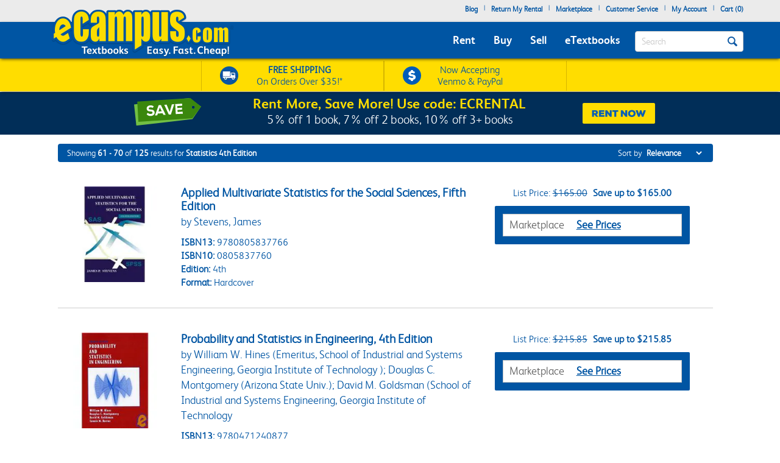

--- FILE ---
content_type: text/html
request_url: https://www.ecampus.com/s-/search-results/t-Statistics%204th%20Edition/shsch=0&sort=fs,b,sd&dym=1&site=1&hide=c1%3D1&pn=%2Fs-~seo~%2Fsearch-results%2Ft-~terms~%2F~qs~&pl=10&count=10&nav=1&bc=1&ss=1&dsb=ao&sl=1&page=7
body_size: 18218
content:

<!DOCTYPE HTML PUBLIC "-//W3C//DTD HTML 4.01//EN" "http://www.w3.org/TR/html4/strict.dvd">
<html lang="en">


<head>
	<script type="text/javascript" src="https://www.ecampus.com/resources/7a7f1533da9ab9aee6e866581dbf550645a7906db646d" async ></script><script>
// akam-sw.js install script version 1.3.6
"serviceWorker"in navigator&&"find"in[]&&function(){var e=new Promise(function(e){"complete"===document.readyState||!1?e():(window.addEventListener("load",function(){e()}),setTimeout(function(){"complete"!==document.readyState&&e()},1e4))}),n=window.akamServiceWorkerInvoked,r="1.3.6";if(n)aka3pmLog("akam-setup already invoked");else{window.akamServiceWorkerInvoked=!0,window.aka3pmLog=function(){window.akamServiceWorkerDebug&&console.log.apply(console,arguments)};function o(e){(window.BOOMR_mq=window.BOOMR_mq||[]).push(["addVar",{"sm.sw.s":e,"sm.sw.v":r}])}var i="/akam-sw.js",a=new Map;navigator.serviceWorker.addEventListener("message",function(e){var n,r,o=e.data;if(o.isAka3pm)if(o.command){var i=(n=o.command,(r=a.get(n))&&r.length>0?r.shift():null);i&&i(e.data.response)}else if(o.commandToClient)switch(o.commandToClient){case"enableDebug":window.akamServiceWorkerDebug||(window.akamServiceWorkerDebug=!0,aka3pmLog("Setup script debug enabled via service worker message"),v());break;case"boomerangMQ":o.payload&&(window.BOOMR_mq=window.BOOMR_mq||[]).push(o.payload)}aka3pmLog("akam-sw message: "+JSON.stringify(e.data))});var t=function(e){return new Promise(function(n){var r,o;r=e.command,o=n,a.has(r)||a.set(r,[]),a.get(r).push(o),navigator.serviceWorker.controller&&(e.isAka3pm=!0,navigator.serviceWorker.controller.postMessage(e))})},c=function(e){return t({command:"navTiming",navTiming:e})},s=null,m={},d=function(){var e=i;return s&&(e+="?othersw="+encodeURIComponent(s)),function(e,n){return new Promise(function(r,i){aka3pmLog("Registering service worker with URL: "+e),navigator.serviceWorker.register(e,n).then(function(e){aka3pmLog("ServiceWorker registration successful with scope: ",e.scope),r(e),o(1)}).catch(function(e){aka3pmLog("ServiceWorker registration failed: ",e),o(0),i(e)})})}(e,m)},g=navigator.serviceWorker.__proto__.register;if(navigator.serviceWorker.__proto__.register=function(n,r){return n.includes(i)?g.call(this,n,r):(aka3pmLog("Overriding registration of service worker for: "+n),s=new URL(n,window.location.href),m=r,navigator.serviceWorker.controller?new Promise(function(n,r){var o=navigator.serviceWorker.controller.scriptURL;if(o.includes(i)){var a=encodeURIComponent(s);o.includes(a)?(aka3pmLog("Cancelling registration as we already integrate other SW: "+s),navigator.serviceWorker.getRegistration().then(function(e){n(e)})):e.then(function(){aka3pmLog("Unregistering existing 3pm service worker"),navigator.serviceWorker.getRegistration().then(function(e){e.unregister().then(function(){return d()}).then(function(e){n(e)}).catch(function(e){r(e)})})})}else aka3pmLog("Cancelling registration as we already have akam-sw.js installed"),navigator.serviceWorker.getRegistration().then(function(e){n(e)})}):g.call(this,n,r))},navigator.serviceWorker.controller){var u=navigator.serviceWorker.controller.scriptURL;u.includes("/akam-sw.js")||u.includes("/akam-sw-preprod.js")||u.includes("/threepm-sw.js")||(aka3pmLog("Detected existing service worker. Removing and re-adding inside akam-sw.js"),s=new URL(u,window.location.href),e.then(function(){navigator.serviceWorker.getRegistration().then(function(e){m={scope:e.scope},e.unregister(),d()})}))}else e.then(function(){window.akamServiceWorkerPreprod&&(i="/akam-sw-preprod.js"),d()});if(window.performance){var w=window.performance.timing,l=w.responseEnd-w.responseStart;c(l)}e.then(function(){t({command:"pageLoad"})});var k=!1;function v(){window.akamServiceWorkerDebug&&!k&&(k=!0,aka3pmLog("Initializing debug functions at window scope"),window.aka3pmInjectSwPolicy=function(e){return t({command:"updatePolicy",policy:e})},window.aka3pmDisableInjectedPolicy=function(){return t({command:"disableInjectedPolicy"})},window.aka3pmDeleteInjectedPolicy=function(){return t({command:"deleteInjectedPolicy"})},window.aka3pmGetStateAsync=function(){return t({command:"getState"})},window.aka3pmDumpState=function(){aka3pmGetStateAsync().then(function(e){aka3pmLog(JSON.stringify(e,null,"\t"))})},window.aka3pmInjectTiming=function(e){return c(e)},window.aka3pmUpdatePolicyFromNetwork=function(){return t({command:"pullPolicyFromNetwork"})})}v()}}();</script>
<script type="text/javascript">
        (function (w, o, d) {
            w[o] =
                w[o] ||
                function () {
                    w[o][d].push(arguments);
                };
            w[o][d] = w[o][d] || [];
		})(window, 'Osano', 'data');
    </script>

	
		<script src="https://cmp.osano.com/FklPQPEpjr/e59346a6-86db-423c-97f5-7bdaeebb40f0/osano.js"></script>
	

	<script type="text/javascript">
		if (window.Osano && window.Osano.cm) {
			// get the cookie consent object
			const osanoConsent = window.Osano.cm.getConsent();

			// make sure the cookie consent object always has the current values
			Osano.cm.addEventListener('osano-cm-consent-changed', change => osanoConsent = change);
		}
    </script>

    <meta name="google-site-verification" content="AE6oM7e-4l1B5K_4TLPbmyiFNxWJE4Ne25V3p7A-AoI" />


    <meta charset="UTF-8">


<meta name="viewport" content="width=device-width, initial-scale=1.0, user-scalable=0" /><!--  -->

	

<title>Search Statistics 4th Edition | eCampus.com</title>

<link rel="shortcut icon" href="https://simages.ecampus.com/images/new-ecampus/favicon.ico" type="image/x-icon" />
<link rel="apple-touch-icon" href="https://simages.ecampus.com/images/new-ecampus/apple-touch-icon2.png"/>

<!-- start Omniconvert.com code -->
<link rel="dns-prefetch" href="//app.omniconvert.com" />
<script type="text/javascript">window._mktz=window._mktz||[];</script>
<script src="//cdn.omniconvert.com/js/o208d08.js"></script>
<!-- end Omniconvert.com code -->
<!-- Include the Facebook CAPI JavaScript library -->
<script src="https://cdn.jsdelivr.net/npm/fbevents.js"></script>



    <link rel="stylesheet" type="text/css" href="/include/css/bootstrap.min.css?v=jqu2" />
<style>



@font-face {
  font-family: 'FSAlbert';
  font-display: swap;
  src: url('/fonts/fsalbertthin-webfont.eot');
  src: local('??'),
       url('/fonts/fsalbertthin-webfont.eot?') format('eot'),
       url('/fonts/fsalbertthin-webfont.eot?#iefix') format('embedded-opentype'),
	   url('/fonts/fsalbertthin-webfont.woff') format('woff'),
	   url('/fonts/fsalbertthin-webfont.otf') format('opentype'),
       url('/fonts/fsalbertthin-webfont.svg#FSAlbert') format('svg'),
       url('/fonts/fsalbertthin-webfont.ttf') format('truetype');
}
@font-face {
  font-family: 'FSAlbertBold';
  font-display: swap;
  src: url('/fonts/fsalbertbold-webfont.eot'); 
  src: local('??'),
       url('/fonts/fsalbertbold-webfont.eot?') format('eot'),
       url('/fonts/fsalbertbold-webfont.eot?#iefix') format('embedded-opentype'),
	   url('/fonts/fsalbertbold-webfont.woff') format('woff'),
	   url('/fonts/fsalbertbold-webfont.otf') format('opentype'),
       url('/fonts/fsalbertbold-webfont.svg#FSAlbertBold') format('svg'),
       url('/fonts/fsalbertbold-webfont.ttf') format('truetype'); 
}

@font-face {
  font-family: 'FSAlbertLight';
  font-display: swap;
  src: url('/fonts/fsalbertlight-webfont.eot');
  src: local('??'),
       url('/fonts/fsalbertlight-webfont.eot?') format('eot'),
       url('/fonts/fsalbertlight-webfont.eot?#iefix') format('embedded-opentype'), 
	   url('/fonts/fsalbertlight-webfont.woff') format('woff'),
	   url('/fonts/fsalbertlight-webfont.otf') format('opentype'),
       url('/fonts/fsalbertlight-webfont.svg#FSAlbertLight') format('svg'),
       url('/fonts/fsalbertlight-webfont.ttf') format('truetype');
}

@font-face {
  font-family: 'FSAlbertExtraBold';
  font-display: swap;
  src: url('/fonts/fsalbertextrabold-webfont.eot'); 
  src: local('??'),
       url('/fonts/fsalbertextrabold-webfont.eot?') format('eot'),
       url('/fonts/fsalbertextrabold-webfont.eot?#iefix') format('embedded-opentype'),
	   url('/fonts/fsalbertextrabold-webfont.woff') format('woff'),
	   url('/fonts/fsalbertextrabold-webfont.otf') format('opentype'),
       url('/fonts/fsalbertextrabold-webfont.svg#FSAlbertExtraBold') format('svg'),
       url('/fonts/fsalbertextrabold-webfont.ttf') format('truetype');
}

html { font-family: sans-serif; -ms-text-size-adjust: 100%; -webkit-text-size-adjust: 100% }
body { margin: 0 }
article,aside,details,figcaption,figure,footer,header,main,menu,nav,section,summary { display: block; }
a { background-color: transparent; -webkit-text-decoration-skip: objects }
b,strong { font-weight: inherit; font-weight: bolder; }

h1 { margin: .67em 0; }
img { border-style: none; }
button,input,select,textarea { font: inherit; margin: 0; }
button,input { overflow: visible; }
button,select { text-transform: none; }
[type=reset],[type=submit],button,html [type=button] { -webkit-appearance: button; }
textarea { overflow: auto; }
[type=checkbox],[type=radio] { box-sizing: border-box; padding: 0; }
::-webkit-input-placeholder { color: inherit; opacity: .54; }
* { padding: 0; margin: 0; }
img { border: 0; }
a { outline: 0 !important; color: #0055a3; }
body { font-family: FSAlbertLight, arial; font-size: 12px; background: #fff; overflow-x: hidden; }

.rounded-corners { -webkit-border-radius: 4px; -moz-border-radius: 4px; border-radius: 4px; }
.ec-button { outline: none; margin: 0; padding: 8px 10px; -moz-border-radius: 4px; -webkit-border-radius: 4px; border-radius: 4px;-moz-border-radius: 4px; -webkit-border-radius: 4px; border-radius: 4px; cursor: pointer; -webkit-background-clip: padding-box; -moz-box-shadow: rgba(0, 0, 0, 0.4) 0 1px 2px; -webkit-box-shadow: rgba(0, 0, 0, 0) 0 1px 2px; box-shadow: rgba(0, 0, 0, 0) 0 1px 2px;  text-align: center; text-decoration: none; font-size: 14px; font-family: FSAlbertBold, Arial; text-decoration: none !important; }
.ec-button:hover, .ec-button:focus { -moz-box-shadow: none 0 0 0; -webkit-box-shadow: none 0 0 0; box-shadow: none 0 0 0; text-decoration: none; }
.ec-button:active { -moz-box-shadow: none 0 0 0; -webkit-box-shadow: none 0 0 0; box-shadow: none 0 0 0; text-decoration: none; }
.ec-primary-button { border: 1px solid #e88010; border-top-color: #faa10f; border-bottom-color: #e88010; background-color: #faa10f; filter: progid:DXImageTransform.Microsoft.gradient(startColorstr='#faa10f', endColorstr='#e88010'); background: -webkit-gradient(linear, left top, left bottom, from(#faa10f), to(#e88010)); background: -moz-linear-gradient(top, #faa10f, #e88010); color: #141414 !important; }
.ec-primary-button:hover, .ec-primary-button:focus { background: #e88010; filter: progid:DXImageTransform.Microsoft.gradient(startColorstr='#e88010', endColorstr='#faa10f'); background: -webkit-gradient(linear, left top, left bottom, from(#e88010), to(#faa10f)); background: -moz-linear-gradient(top, #e88010, #faa10f); border-bottom-color: #e88010; border-top-color: #e88010; color: #141414; }
.ec-primary-button:active { background: #e88010; filter: progid:DXImageTransform.Microsoft.gradient(startColorstr='#e88010', endColorstr='#faa10f'); background: -webkit-gradient(linear, left top, left bottom, from(#e88010), to(#faa10f)); background: -moz-linear-gradient(top, #e88010, #faa10f); border-bottom-color: #e88010; border-top-color: #e88010; color: #141414; }

.clear { clear: both; }
.h1, h1 { font-size: 30px; }
.topbar .navbar-nav>li { float: left; }
#insidesearch { background-color: #fff; }
.navbar { z-index: 100; }
/*.nav>li { z-index: 100; }*/
.navbar-toggle { margin-top: 15px; margin-bottom: 15px; }
.navbar-default .navbar-nav>li>a { color: #fff; }
.navbar-default .navbar-toggle { border-color: #ddd; background-color: #EBEBEB; }

#header-main {background-color: #EBEBEB; margin-bottom: 6px;}
#header-main .topbar {background-color: #EBEBEB;   }
#header-main .bar { background-color: #0055A3; z-index:10;position:relative; -webkit-box-shadow: 0px 2px 5px -1px rgba(0,0,0,0.75); -moz-box-shadow: 0px 2px 5px -1px rgba(0,0,0,0.75); box-shadow: 0px 2px 5px -1px rgba(0,0,0,0.75); }
#header-main .free-shipping-bar { background-color: #FFDD00; z-index:1; position:relative; text-align:center; color:#0055a3; font-size:14px; padding-top:3px; -webkit-box-shadow: 0px 1px 5px -1px rgba(0,0,0,0.75); -moz-box-shadow: 0px 1px 5px -1px rgba(0,0,0,0.75); box-shadow: 0px 1px 5px -1px rgba(0,0,0,0.75); }
#header-main .free-shipping-bar .promos { text-align: center; overflow: hidden; }
#header-main .free-shipping-bar img { display: inline-block; width: 20px; margin-top: 0px; }
#header-main .free-shipping-bar .image { display: inline-block; margin-right: 10px; }
#header-main .free-shipping-bar .text { display: inline-block; }

#header-main .free-shipping-bar .free-shipping  { overflow: hidden; padding: 2px 0; }
#header-main .free-shipping-bar .sms { overflow: hidden; padding: 2px 0; border-top: 1px solid #D6B500; }

#header-main .free-textbook-giveaway{background-color:#0055A3; color:#fff;height:30px;margin-bottom:-6px;margin-top:-1px;}
#header-main .free-textbook-giveaway img{content:url("https://simages.ecampus.com/images/new-ecampus/responsive/ecampus-giveaway-banner-home-page-update-box-2023.svg"); width: 37px;float: left;position: relative;left: 340px;}
#header-main .free-textbook-giveaway h2{color: #fff;padding-top: 0;text-align: center;margin-top: 3px;margin-bottom: 0;padding-bottom: 0;position: relative;top: -23px;font-size:20px;clear:both;}
#header-main .free-textbook-giveaway a{color:#fff !important;text-decoration:none;}
#header-main .free-textbook-giveaway span{color:#fff !important;text-decoration:underline;}

.navbar-default { background-color: transparent; border-color: transparent; }
.navbar { position: relative; min-height: 50px; margin-bottom: 0px; border: 0px solid transparent; }
#header-main .bar .mainnavlinks li a { font-family: FSAlbertBold; }
#header-main .bar .mainnavlinks li a.selected, #header-main .bar .mainnavlinks li a:hover {text-decoration: underline; }
#header-main .topbar .header-links {min-height: 20px;}
#header-main .topbar .header-links li { padding: 5px 5px; list-style: none;}
#header-main .topbar .header-links li { color:#0055a3; margin: 0; }
#header-main .topbar .header-links li.free-shipping { font-family: FSAlbertBold, Arial; padding: 0em; }
#header-main .topbar .header-links li.free-shipping .free { font-weight: normal; color: #fff000; }
#header-main .topbar .header-links li a,
#header-main .topbar .header-links li a:visited { display: block; padding: 0 0px 6px 0px; text-decoration: none; color: #0055a3; font-weight: bold; }
#header-main .topbar .header-links li a:hover { text-decoration: underline; }
#header-main .topbar .search-uwm { margin-left: 28px; }
#header-main .topbar .cart { float: right; margin-right: 5px; width: 67px; margin-top: 15px; text-align: center; font-family: FSAlbertLight, Arial; }
#header-main .topbar .cart a,
#header-main .topbar .cart a:visited { text-decoration: none; color: #0055a3; }
#header-main .topbar .cart a:hover { text-decoration: underline; }
#header-main .topbar .cart .line { height: 1px; border-top: 1px solid gray; margin: 3px auto; }
#header-main .topbar .uwm-coming-soon { float: right; margin-top: 12px; }
#header-main .referrer-coupon-bar { padding-bottom: 5px; background-color: #0055A3; text-align: center; color: #fff; font-family: FSAlbertLight; font-size: 17px; }
#header-main .referrer-coupon-bar span { color: #fff000; font-family: FSAlbertBold; }
.text-box-inactive { float: left; background-color: #fff; font-family: FSAlbertLight, Arial; text-transform: capitalize; font-size: 15px; color: #0055a3; line-height: 32px; margin-top: 0px; padding: 0px 36px 0px 10px; margin-bottom: 5px; }
#searchbutton { display: inline-block; height: 16px; width: 16px; padding: 0; position: absolute; margin-top: 14px; top: 0; right: 20px; text-indent: -10000px; z-index: 2; background: url(//simages.ecampus.com/images/new-ecampus/responsive/magnifyingGlass16-blue.png) center center no-repeat; border: 0px; }
#searchbuttonMobile { display: inline-block; outline: none;  height: 30px; width: 30px;  padding: 0; position: absolute;  margin-top: 18px;   top: 60px;  right: 22px; text-indent: -10000px;  z-index: 2;  border: 0px;}
.mobilesearchversion { display: block;  width: 100%; height: 42px; color:#0055a3;  background-color: #fff; background-image: none; border: 1px solid transparent; border-bottom: 1px solid #e7e7e7;  border-radius: 0px;  -webkit-box-shadow: none; /* box-shadow: inset 0 1px 1px rgba(0,0,0,.075); */  -webkit-transition: border-color ease-in-out .15s,-webkit-box-shadow ease-in-out .15s; -o-transition: border-color ease-in-out .15s,box-shadow ease-in-out .15s; /* transition: border-color ease-in-out .15s,box-shadow ease-in-out .15s; */ background-color: #fff;  font-family: FSAlbertLight, Arial; text-transform: capitalize;   font-size: 18px; line-height: 32px;  margin-top: 0px;   margin-bottom: -7.5px !important; }

@media (min-width: 480px) {
    #header-main .free-shipping-bar { font-size:16px; overflow: hidden; text-align: center; }
	#header-main .free-shipping-bar .promos { width: 470px; margin: 0 auto; }
	#header-main .free-shipping-bar img { width: 30px; margin-top: 5px; }
	#header-main .free-shipping-bar nobr { display: block; line-height: 15px; padding-bottom: 4px; }
	#header-main .free-shipping-bar .image { float: left; margin-right: 10px; width: 30px; }
	#header-main .free-shipping-bar .text { float: left; width: 175px; }
	#header-main .free-shipping-bar .venmoPaypal{position:relative;right:10px;}
	#header-main .free-shipping-bar .free-shipping { float: left; width: 230px; overflow: hidden; padding: 4px 0 4px 10px; border-left: 1px solid #D6B500;border-right: 1px solid #D6B500;; }
	#header-main .free-shipping-bar .sms { float: left; width: 230px; overflow: hidden; border: 0; padding: 4px 0 4px 10px; border-left: 1px solid #D6B500; border-right: 1px solid #D6B500;  }
}
/*@media only screen and (min-width:480px) and (max-width:767px)
{
	#header-main .free-shipping-bar .free-shipping{position:relative; left:25%;}
}*/
@media(max-width:1023px)
{
	#header-main .free-textbook-giveaway{background-color:#fff; color:#0055A3;height:30px;margin-bottom:-6px;margin-top:-1px;}
	#header-main .free-textbook-giveaway h2{color: #0055A3;padding-top: 0;text-align: center;margin-top: 2px;margin-bottom: 0;padding-bottom: 0;position: relative;top: -23px;font-size:20px;clear:both;}
	#header-main .free-textbook-giveaway img{content:url("https://simages.ecampus.com/images/new-ecampus/responsive/ecampus-giveaway-banner-home-page-update-blue-box-2023.svg");}
	#header-main .free-textbook-giveaway span{color:#0055A3 !important;text-decoration:underline;}
}
@media (max-width: 767px) {
	.main-logo2 {max-width: 200px;}  
	#header-main .bar .logo {position: relative; top: -40px; margin-bottom: -15px;}
	#header-main .bar .mainnavlinks .navbar-nav>li>a { line-height: 32px;}
	#header-main .bar .mainnavlinks li a {border-bottom: 1px solid #DADCDB; }
	#header-main .bar .mainnavlinks li a.selected, #header-main .bar .mainnavlinks li a:hover {color: #fff; background-color: #0E4D9D;}
	#header-main .bar .mainnavlinks .quicklink {background-color: #C2C2C2;}
	#header-main .bar .mainnavlinks .quicklink a {color: #0055a3}
	#header-main .bar .mainnavlinks .quicklink a:hover {background-color: transparent;}
	#header-main .bar .mainnavlinks .dropdown {background-color: #C2C2C2;}
	#header-main .bar .mainnavlinks .dropdown-toggle {background-color: #0E4D9D; border-bottom: 1px solid transparent;}
	#header-main .bar .mainnavlinks .dropdown-menu {padding: 10px; border: 0;}
	#header-main .free-textbook-giveaway img{width: 38px;float: left;position: relative;left: 60px;top:1px;}
}
@media(max-width:750px)
{
	#header-main .free-textbook-giveaway img{left:50px;visibility:hidden;}
}
@media(max-width:680px)
{
	#header-main .free-textbook-giveaway img{left:80px}
}
@media(max-width:640px)
{
	#header-main .free-textbook-giveaway img{left:50px}
}
@media(max-width:600px)
{
	#header-main .free-textbook-giveaway img{left:20px}
}
@media(max-width:560px)
{
	#header-main .free-textbook-giveaway h2{font-size:17px;}
}
@media(max-width:550px)
{
	#header-main .free-textbook-giveaway img{left:0px}
}
@media(max-width:500px)
{
	#header-main .free-textbook-giveaway h2{font-size:14px;padding-left:15px;padding-right:15px;top:-18px;}
	#header-main .free-textbook-giveaway img{top:4px;width:35px;}
}
@media(max-width:430px)
{
	#header-main .free-textbook-giveaway{height:47px;}
	#header-main .free-textbook-giveaway h2{width:350px;margin-left:auto;margin-right:auto;}
}
@media(max-width:420px)
{
	#header-main .free-textbook-giveaway h2{font-size:14px;padding-left:0;padding-right:25px;top:-16px;}
	#header-main .free-textbook-giveaway img{top:4px;width:35px;left:30px;}
}
@media(max-width:400px)
{
	#header-main .free-textbook-giveaway h2{font-size:14px;padding-left:0;padding-right:17px;top:-16px;}
	#header-main .free-textbook-giveaway img{top:4px;width:35px;left:28px;}
}
@media(max-width:376px)
{
	#header-main .free-textbook-giveaway img{top:4px;width:35px;left:25px;}
}
@media(max-width:369px)
{
	#header-main .free-textbook-giveaway img{left:10px;}
	#header-main .free-textbook-giveaway h2{padding-left:5px;padding-right:0;width:315px;}
	
}
@media(max-width:330px)
{
	#header-main .free-textbook-giveaway h2{width:230px;}
}
@media(max-width:320px)
{
	#header-main .free-textbook-giveaway{height:45px;}
}
@media (min-width: 768px) {
    #header-main .free-shipping-bar .promos { width: 620px; margin: 1px auto; }
	#header-main .free-shipping-bar .promos .image { }
	#header-main .free-shipping-bar .free-shipping { width: 300px; overflow: hidden; padding: 4px 30px; border-left: 1px solid #D6B500; border-right:1px solid #d6B500;}
	#header-main .free-shipping-bar .sms { width: 300px; overflow: hidden; border: 0; padding: 4px 30px; border-left: 1px solid #D6B500; border-right: 1px solid #D6B500; }
	#header-main .free-shipping-bar .text { width: 180px; margin: 0; padding: 0; }
	#header-main .free-shipping-bar .text strong { font-family: FSAlbertLight; font-weight: 700; }
	#header-main .free-shipping-bar .venmoPaypal{position:relative;right:20px;}
	#header-main .bar { min-height: 60px; }
	.main-logo2 {max-width: 230px;}    
	#header-main .bar .logo {position: absolute; top: -30px;  }
	#header-main .bar .mainnavlinks  { position: relative; top: 20px; left: -10px; }
	#header-main .bar .mainnavlinks2  { position: relative; top: 10px; left: 20px; } 
	#header-main .bar .mainnavlinks li {float: left; padding: 5px 5px; list-style: none;}
	#header-main .bar .mainnavlinks li.mobile { display: none; }
	#header-main .bar .mainnavlinks li a {font-size: 18px; padding: 5px; color: #fff;}   
	#header-main .free-textbook-giveaway img{width: 38px;float: left;position: relative;left: 65px;top:2px;}
}

@media (min-width: 992px) {
    .main-logo2 {max-width: 1000px; /*normal physical 100% value, large number overwrites previous 230px 'shrinking' */}   
	#header-main .bar .logo {position: relative; top: -40px; margin-bottom: -15px; }
	#header-main .bar .mainnavlinks li {float: left; padding: 5px 10px; list-style: none;}
	#header-main .bar .mainnavlinks li a {font-size: 18px; padding: 5px; color: #fff;}
	.header-checkout .topbar .header-links { min-height: 36px !important; }
	#header-main .free-textbook-giveaway img{left:175px;}
}
@media(min-width:1024px)
{
	#header-main .free-textbook-giveaway img{left: 175px;content:url("https://simages.ecampus.com/images/new-ecampus/responsive/ecampus-giveaway-banner-home-page-update-box-2023.svg"); width: 37px;float: left;}
	
}
@media (min-width: 1200px) {
    #header-main .bar .mainnavlinks li {float: left; padding: 5px 10px; list-style: none;}
	#header-main .bar .mainnavlinks li a {font-size: 18px;  padding: 5px; color: #fff;}
	#header-main .free-textbook-giveaway img{left:275px;}
}
</style>
    <link rel="stylesheet" type="text/css" href="/include/css/mainNew.css?v=jqu2" />


<script>
	window.dataLayer = window.dataLayer || [];
	dataLayer.push({
		"authenticationMethod" : "",
		"login-result" : ""
	});
</script>


	<!-- Google Tag Manager -->
	<script>(function(w,d,s,l,i){w[l]=w[l]||[];w[l].push({'gtm.start':
	new Date().getTime(),event:'gtm.js'});var f=d.getElementsByTagName(s)[0],
	j=d.createElement(s),dl=l!='dataLayer'?'&l='+l:'';j.async=true;j.src=
	'https://www.googletagmanager.com/gtm.js?id='+i+dl;f.parentNode.insertBefore(j,f);
	})(window,document,'script','dataLayer','GTM-N973QN4');</script>
	<!-- End Google Tag Manager -->


<!-- Facebook Pixel Code -->
<script>!function(f,b,e,v,n,t,s){if(f.fbq)return;n=f.fbq=function(){n.callMethod?n.callMethod.apply(n,arguments):n.queue.push(arguments)};if(!f._fbq)f._fbq=n;n.push=n;n.loaded=!0;n.version='2.0';n.queue=[];t=b.createElement(e);t.async=!0;t.src=v;s=b.getElementsByTagName(e)[0];s.parentNode.insertBefore(t,s)}(window, document,'script','https://connect.facebook.net/en_US/fbevents.js');
fbq('init', '1154774987882815');

  fbq('track', 'PageView', {}, {eventID: 'pageview_1769314503000_67xk4hv27056'});

</script>
<!-- Facebook Pixel Code -->

	<!-- CJ Referrer -->
<script>
		window.dataLayer = window.dataLayer || [];
		window.dataLayer.push({
			
			 firstReferrer: "Direct_Navigation"
			
		});	
</script>


<!-- CJ Affiliate -->



<script type="text/javascript" src="/include/js/general.js?v=scroll4"></script>
<script type="text/javascript" src="/include/js/jquery-3.5.1.min.js"></script>
<script type="text/javascript" src="/include/js/bootstrap.min.js?v=jqu2"></script>
<script type="text/javascript" src="/include/js/tealeaf.sdk.js"></script>
<script type="text/javascript" src="/include/js/magnific.js?v=jqu2"></script>
<script type="text/javascript" src=" /include/js/Sign_In_functions.js"></script>


<!-- include virtual="/include/OmnitureHeader.asp" -->

<meta name="description" content="Search our wide selection of cheap textbooks at eCampus.com. Shipping is free on orders over $35."><meta name="robots" content="noindex,follow"/> 
	<meta property="fb:page_id" content="31389755742" />
	<meta property="og:title" content="Search Statistics 4th Edition | eCampus.com" />
	<meta property="og:type" content="website" />
	<meta property="og:image" content="https://simages.ecampus.com/images/branding/ecampus-logo-standard_e_300x300.png" />
	<meta property="og:url" content="https://www.ecampus.com/s-/search-results/t-Statistics%204th%20Edition/shsch=0&sort=fs,b,sd&dym=1&site=1&hide=c1%3D1&pn=%2Fs-~seo~%2Fsearch-results%2Ft-~terms~%2F~qs~&pl=10&count=10&nav=1&bc=1&ss=1&dsb=ao&sl=1&page=7" />
	<meta property="og:description" content="Search our wide selection of cheap textbooks at eCampus.com. Shipping is free on orders over $35." />
	<meta property="og:site_name" content="eCampus.com" />
	<meta property="fb:admins" content="100000910723732" />

<script>
var shareasaleSSCID=shareasaleGetParameterByName("sscid");function shareasaleSetCookie(e,a,r,s,t){if(e&&a){var o,n=s?"; path="+s:"",i=t?"; domain="+t:"",l="";r&&((o=new Date).setTime(o.getTime()+r),l="; expires="+o.toUTCString()),document.cookie=e+"="+a+l+n+i}}function shareasaleGetParameterByName(e,a){a||(a=window.location.href),e=e.replace(/[\[\]]/g,"\\$&");var r=new RegExp("[?&]"+e+"(=([^&#]*)|&|#|$)").exec(a);return r?r[2]?decodeURIComponent(r[2].replace(/\+/g," ")):"":null}shareasaleSSCID&&shareasaleSetCookie("shareasaleSSCID",shareasaleSSCID,94670778e4,"/");
</script>




<script type="text/javascript">
    s.prop1 = 'Statistics 4th Edition';
    s.pageName = 'search-results';
</script>






<script>(window.BOOMR_mq=window.BOOMR_mq||[]).push(["addVar",{"rua.upush":"false","rua.cpush":"true","rua.upre":"false","rua.cpre":"true","rua.uprl":"false","rua.cprl":"false","rua.cprf":"false","rua.trans":"SJ-3515f061-0d84-4dfb-a1e4-cc0b407e2a0f","rua.cook":"false","rua.ims":"false","rua.ufprl":"false","rua.cfprl":"true","rua.isuxp":"false","rua.texp":"norulematch","rua.ceh":"false","rua.ueh":"false","rua.ieh.st":"0"}]);</script>
                              <script>!function(a){var e="https://s.go-mpulse.net/boomerang/",t="addEventListener";if("False"=="True")a.BOOMR_config=a.BOOMR_config||{},a.BOOMR_config.PageParams=a.BOOMR_config.PageParams||{},a.BOOMR_config.PageParams.pci=!0,e="https://s2.go-mpulse.net/boomerang/";if(window.BOOMR_API_key="CGR8P-XKGKH-6NBTT-T9WCA-DQ76G",function(){function n(e){a.BOOMR_onload=e&&e.timeStamp||(new Date).getTime()}if(!a.BOOMR||!a.BOOMR.version&&!a.BOOMR.snippetExecuted){a.BOOMR=a.BOOMR||{},a.BOOMR.snippetExecuted=!0;var i,_,o,r=document.createElement("iframe");if(a[t])a[t]("load",n,!1);else if(a.attachEvent)a.attachEvent("onload",n);r.src="javascript:void(0)",r.title="",r.role="presentation",(r.frameElement||r).style.cssText="width:0;height:0;border:0;display:none;",o=document.getElementsByTagName("script")[0],o.parentNode.insertBefore(r,o);try{_=r.contentWindow.document}catch(O){i=document.domain,r.src="javascript:var d=document.open();d.domain='"+i+"';void(0);",_=r.contentWindow.document}_.open()._l=function(){var a=this.createElement("script");if(i)this.domain=i;a.id="boomr-if-as",a.src=e+"CGR8P-XKGKH-6NBTT-T9WCA-DQ76G",BOOMR_lstart=(new Date).getTime(),this.body.appendChild(a)},_.write("<bo"+'dy onload="document._l();">'),_.close()}}(),"".length>0)if(a&&"performance"in a&&a.performance&&"function"==typeof a.performance.setResourceTimingBufferSize)a.performance.setResourceTimingBufferSize();!function(){if(BOOMR=a.BOOMR||{},BOOMR.plugins=BOOMR.plugins||{},!BOOMR.plugins.AK){var e="true"=="true"?1:0,t="",n="amj5pfqccfi4a2lv34lq-f-6ae761149-clientnsv4-s.akamaihd.net",i="false"=="true"?2:1,_={"ak.v":"39","ak.cp":"399508","ak.ai":parseInt("250531",10),"ak.ol":"0","ak.cr":8,"ak.ipv":4,"ak.proto":"h2","ak.rid":"1422e786","ak.r":51208,"ak.a2":e,"ak.m":"b","ak.n":"essl","ak.bpcip":"3.19.215.0","ak.cport":46578,"ak.gh":"23.209.83.16","ak.quicv":"","ak.tlsv":"tls1.3","ak.0rtt":"","ak.0rtt.ed":"","ak.csrc":"-","ak.acc":"","ak.t":"1769332503","ak.ak":"hOBiQwZUYzCg5VSAfCLimQ==S1tty15YFk+UGWOLlscV0Ij0TzdEtlqrQrQL5fIFGB3E5lttz9ep8JEcOvLlJM0/GvIU+q6CzS5oqdbHMywB1JlLHl9UE008Ax14oDFhBcwtAIy4I6rtk4fXZnna06Vib/Qv0jVlbhEFORyFRm6XO5n+UEx6MfimimnyMawxLHlzClbVnxgzv2xzxY+db1nqDISMOHauFZ46aPzNP7A5JStps+1ZMvfFiwLVFmtT7vR1UCbAx3yLyZeQV2oaYWKo4o1VSpDsbY74zzYW4eFZLjtsjS0i6Dviq0a//1nLCo6e8necJEI9TSxFYZ4wonJH5tcKB0wxMITAlUf7fgsMQF3jtH97IspxRMr0SKnv4wMpqf0UzTdIEPzmaqz7tGubUoTH3cYxULouL3w1mf399hhDslQfLUerfiovyAJS4hg=","ak.pv":"28","ak.dpoabenc":"","ak.tf":i};if(""!==t)_["ak.ruds"]=t;var o={i:!1,av:function(e){var t="http.initiator";if(e&&(!e[t]||"spa_hard"===e[t]))_["ak.feo"]=void 0!==a.aFeoApplied?1:0,BOOMR.addVar(_)},rv:function(){var a=["ak.bpcip","ak.cport","ak.cr","ak.csrc","ak.gh","ak.ipv","ak.m","ak.n","ak.ol","ak.proto","ak.quicv","ak.tlsv","ak.0rtt","ak.0rtt.ed","ak.r","ak.acc","ak.t","ak.tf"];BOOMR.removeVar(a)}};BOOMR.plugins.AK={akVars:_,akDNSPreFetchDomain:n,init:function(){if(!o.i){var a=BOOMR.subscribe;a("before_beacon",o.av,null,null),a("onbeacon",o.rv,null,null),o.i=!0}return this},is_complete:function(){return!0}}}}()}(window);</script></head>

<body>
	


   <noscript>

        <style type="text/css" media="all">
        #marketplace, .navbar, .container, .container-fluid, #media, #category, #ewards, #careers, .blueHeroSearchContainer, #photoHeroBanner, #etextbooks-page-2015, .slider-arrow, #books-page-2015, #my-account-wrapper-2015 {display:none;}
        .noscriptmsg p, .noscriptmsg h1 {color: #000;}
        body {background-color: #ccc !important; font-size: 14px; }
        </style>

    <div class="noscriptmsg">
        <p>&nbsp;</p>
        <p> <a href="/" class="text-center"><img src="https://simages.ecampus.com/images/new-ecampus/responsive/eCampus.comNavLogo_298x86.png" class="center-block img-responsive" alt="eCampus.com Logo" /></a></p>
      
      
        <p  class="text-center"> We're sorry, but eCampus.com doesn't work properly without JavaScript.</p>
        <p  class="text-center">Either your device does not support JavaScript or you do not have JavaScript enabled.</p>
        <p>&nbsp;</p>
        <p class="text-center"><a href="http://enable-javascript.com/" target="_blank">How to enable JavaScript in your browser.</a></p>
        <p>&nbsp;</p>
        <p  class="bold text-center">Need help? Call 1-855-252-4222 </p>
        <p>&nbsp;</p>
       
        <p>&nbsp;</p>
    </div>




    </noscript>




<!-- Facebook Pixel Code -->

<!-- End Facebook Pixel Code -->



<nav class="navbar navbar-default">
    <div id="header-main">
        <div class="topbar">
             <div class="container">
                <ul class="header-links nav navbar-nav navbar-right">
                    <li class="hidden-xs"><a href="https://www.ecampus.com/Blog">Blog</a></li>	
                    <li class="divider hidden-xs"> | </li>
                    <li class="hidden-xs"><a href="https://www.ecampus.com/sign-in?ltype=rent">Return My Rental</a></li>
                    <li class="divider hidden-xs"> | </li>
                    <li class="hidden-xs"><a href="https://www.ecampus.com/mp">Marketplace</a></li>
                    <li class="divider hidden-xs"> | </li>
                    <li class="hidden-xs"><a href="https://www.ecampus.com/help/help-desk">Customer Service</a></li>
                    <li class="divider hidden-xs"> | </li>
					<li class="hidden-xs"><a href="https://www.ecampus.com/sign-in?ltype=m" rel="nofollow">
						
						My Account
						
						</a>
					</li> 
					
					
					
					<li class="divider hidden-xs"> | </li>
                    
                    
                        <li class="hidden-xs">
				            <a href="https://www.ecampus.com/shoppingcart" rel="nofollow">Cart (<span id="cart-item-count">0</span>)</a>
				        </li>                       
				        
                        
				</ul>
			</div>
		</div>
        
        <div class="bar">
            <div class="container">
                <!-- Brand -->
                <div class="navbar-header">
					<button type="button" class="navbar-toggle collapsed" data-toggle="collapse" data-target="#navbar-collapse-1" aria-expanded="true">
						<span class="sr-only">Toggle navigation</span>
						<span class="icon-bar"></span>
						<span class="icon-bar"></span>
						<span class="icon-bar"></span>
					</button>
                <div class="logo navbar-brand">
	                
	                <a href="/"><img src="https://simages.ecampus.com/images/new-ecampus/responsive/eCampus.comNavLogo_298x86.png" class="main-logo2 img-responsive" alt="eCampus.com Logo" /></a>
	                
                </div>
			</div>

                
               <!-- <div class="visible-xs">
				    <a role="button" data-toggle="collapse" href="#collapseSearch" aria-expanded="true" aria-controls="collapseSearch">
                    <img src="https://simages.ecampus.com/images/new-ecampus/responsive/magnifyingGlass.png" alt="Search" id="searchengineicon" /></a>
                </div>-->
                
                
                
              
                <!-- removed class = collapse -->
                <div class="nav navbar-nav hidden-sm hidden-md hidden-lg" id="insidesearch">
				
                <!--<ul class="nav navbar-nav" id="insidesearch">
					    <li>
                            <form name="frmSearch" id="Form3" method="get" action="/search-results.asp">
                                <label class="sr-only" for="luise_search_tb">Search</label>
                                <input class="text-box-inactive  form-control mobilesearchversion" type="text" id="luise_search_tb" onfocus="javascript:if(this.value=='Search') { this.value=''; this.className='form-control mobilesearchversion'; }" onblur="javascript:if(this.value=='') { this.value='Search'; }" value="Search" name="terms" />
                            </form>
                           
					    </li>           
				    </ul>-->

                            <form name="frmSearch" id="frmSearch" method="get" action="/search-results">
                                <label class="sr-only" for="luise_search_tb_mobile">Search</label>
                                <input class="text-box-inactive  form-control mobilesearchversion" type="text" id="luise_search_tb_mobile" placeholder="Search" name="terms" />
                                <!--<input value="Search" id="searchbuttonMobile" type="submit" />-->
                                <input type="image" id="searchbuttonMobile" name="image" src="https://simages.ecampus.com/images/new-ecampus/responsive/Magnifying-Glass-Icon-60x60.png" width="30" height="30" onclick="return performSearch('luise_search_tb_mobile');" alt="Search Button Icon" />

                            </form>

			    </div>
              
                
            <!-- content for toggling -->
            <div class="collapse navbar-collapse" id="navbar-collapse-1">
				<div class="mainnavlinks mainnavlinks2">
					<ul class="nav navbar-nav navbar-right"> 
                          
                     <li class="hidden-sm hidden-md hidden-lg">
                        <a href="https://www.ecampus.com/shoppingcart" rel="nofollow">Cart (<span id="cart-item-count-mobile">0</span>)</a>
					</li>
                    
                      			                
						<li onclick="document.location='https://www.ecampus.com/textbook-rental';"><a href="https://www.ecampus.com/textbook-rental" class=""><span class="rent-buy-sell">Rent </span></a></li>
                        <li onclick="document.location='https://www.ecampus.com/cheap-textbooks';"><a href="https://www.ecampus.com/cheap-textbooks" class=""><span class="rent-buy-sell">Buy </span></a></li>
			            <li onclick="document.location='https://www.ecampus.com/sell-textbooks';"><a href="https://www.ecampus.com/sell-textbooks" class=""><span class="rent-buy-sell">Sell </span></a></li>
			            <li onclick="document.location='https://www.ecampus.com/etextbooks';"><a href="https://www.ecampus.com/etextbooks" class="">eTextbooks</a></li>
                        <li onclick="document.location='https://www.ecampus.com/sign-in?ltype=m';" class="mobile">
							<a href="https://www.ecampus.com/sign-in?ltype=m" rel="nofollow">
							
								Sign In To My Account
							
							</a>
						</li>

                        <li class="visible-xs dropdown keep-open">
							<a href="#" class="dropdown-toggle" data-toggle="dropdown" role="button" aria-haspopup="true" aria-expanded="true">Quick Links<span class="caret"></span></a>
                            <ul class="dropdown-menu">

                                <li class="visible-xs quicklink"><a href="https://www.ecampus.com/Blog">Blog</a></li>
								<li class="visible-xs quicklink"><a href="https://www.ecampus.com/sign-in?ltype=rent">Return My Rental</a></li>
                                <li class="visible-xs quicklink"><a href="https://www.ecampus.com/mp">Marketplace</a></li>
                                <li class="visible-xs quicklink"><a href="https://www.ecampus.com/help/help-desk">Customer Service</a></li>
			                    
			                    
			                    
                            </ul>
						</li>

                        <li class="hidden-xs">
                            <form name="frmSearch" id="frmSearch" method="get" action="/search-results">
                                <label class="sr-only" for="luise_search_tb">Search</label>
                                <input class="text-box-inactive form-control" type="text" id="luise_search_tb" placeholder="Search" name="terms" />
                                <input value="Search" id="searchbutton" type="submit" onclick="return performSearch('luise_search_tb');" />
                            </form>
                          
						</li>
					</ul>
				</div>
			</div><!-- /.navbar-collapse -->
		    </div>
        </div><!-- /.bar -->
        
            <div class="free-shipping-bar">
                <div class="promos">
                    <a href="/free-shipping">
                    <div class="free-shipping">
                        <div class="image"><img src="https://simages.ecampus.com/images/new-ecampus/responsive/truck-30x30.png" alt="Free Shipping Icon" /></div>
                        <div class="text">
                            
                                <strong>FREE SHIPPING</strong> <nobr>On Orders Over $35!*</nobr></div>
                            
                    </div>
                </a>
                    <div class="sms">
                        <div class="image"><img src="https://simages.ecampus.com/images/new-ecampus/responsive/ecampus-venmo-paypal-home-page-update-money-icon-2023.svg" alt="SMS Coupon Icon" /></div>
                        <div class="text venmoPaypal">Now Accepting <nobr>Venmo & PayPal</nobr></div>
                    </div>
                </div>
            
            </div><!-- /.free-shipping-bar -->
        
	</div><!-- end of header-main -->
</nav>
 <a href="javascript:void(0);" id="scroll" title="Scroll to Top" style="display: none;">Top</a>

<!--<div class="header-alert" style="background-color: #0055A3; ">
	<p style="text-align: center; margin:0;"><span style="font-size: 18pt; color: #ffffff;text-decoration: underline;"><strong><a href="/covid-19" target="_blank" style="color: #ffffff;">IMPORTANT COVID-19 UPDATES</a></strong></span></p>
</div>-->

	 <div class="blueBoxMobile" >
				 <div class="container">
					 <div class="row">
						 <img alt="did-you-know?" class="didyouknow" />
						 <a href="/textbook-rental"><img alt="rent-now" class="rentnow" /></a>
						 <h2>Rent More, Save More! Use code: ECRENTAL</h2>
						
					 </div>
				 </div>
			 </div>
		<div id="photoHeroBanner">
    <div class="blueBox" ">
				 <div class="container">
					 <div class="row">
						 <img alt="did-you-know?" class="didyouknow" />
						 <a href="/textbook-rental"><img alt="rent-now" class="rentnow" /></a>
						 <h2>Rent More, Save More! Use code: ECRENTAL</h2>
						 <h3>5% off 1 book, 7% off 2 books, 10% off 3+ books</h3>
						 
					 </div>
				 </div>
			 </div>
</div>

	<div id="search-results-wrapper" class="container">
     
		<div class="search-results-content">
            
            

			<div class="results-header row">
				<div class="col-xs-12 col-sm-6">
				    
					<div class="text">Showing <strong>61 - 70</strong> of <strong>125</strong>  results for <strong>Statistics 4th Edition</strong></div>
				</div>
				<div class="sort col-xs-12 col-sm-6">
					
					Sort by&nbsp;<select name="ddlSort" id="ddlSort" onchange="document.location = this.value;">
					<option value="/s-/search-results/t-Statistics+4th+Edition/dym=1&site=1&hide=c1%3d1&pn=%2fs-%7eseo%7e%2fsearch-results%2ft-%7eterms%7e%2f%7eqs%7e&pl=10&count=10&nav=1&bc=1&ss=1&dsb=ao&sl=1&shsch=0&sort=fs,b,sd"  selected>Relevance</option><option value="/s-/search-results/t-Statistics+4th+Edition/dym=1&site=1&hide=c1%3d1&pn=%2fs-%7eseo%7e%2fsearch-results%2ft-%7eterms%7e%2f%7eqs%7e&pl=10&count=10&nav=1&bc=1&ss=1&dsb=ao&sl=1&shsch=0&sort=vd,sd" >Popularity</option><option value="/s-/search-results/t-Statistics+4th+Edition/dym=1&site=1&hide=c1%3d1&pn=%2fs-%7eseo%7e%2fsearch-results%2ft-%7eterms%7e%2f%7eqs%7e&pl=10&count=10&nav=1&bc=1&ss=1&dsb=ao&sl=1&shsch=0&sort=newd,vd,sd" >Newest Items</option>
					</select>
					
				</div>
			</div>

			
				<ul class="results">
				
					<li class="row">
					
						<div class="detail col-sm-12 col-md-8 col-lg-8">
							<div class="row">
								<div class="image col-xs-12 col-sm-3">
								    <div><a href="/applied-multivariate-statistics-social/bk/9780805837766&pos=61" rel="nofollow"><img class="img-responsive center-block" src="https://simages.ecampus.com/images/d/7/766/9780805837766.jpg" alt="Applied Multivariate Statistics for the Social Sciences, Fifth Edition" onerror="this.src='https://simages.ecampus.com/images/no_image_d.gif'" border="0"></a></div>
								    
								</div>
								<div class="col-xs-12 col-sm-9">
									<div class="details">
										<h1><a href="/applied-multivariate-statistics-social/bk/9780805837766&pos=61">Applied Multivariate Statistics for the Social Sciences, Fifth Edition</a></h1>
								    
										
											<p class="author">by Stevens, James</p>
											
									
											<ul>
												<li><strong>ISBN13:</strong> 9780805837766</li>
												<li><strong>ISBN10:</strong> 0805837760</li>
												
												
												<li><strong>Edition:</strong> 4th</li>
												
												<li><strong>Format:</strong> Hardcover</li>
												
											</ul>
										
											<ul class="extras">
                                                
											</ul>
										
									</div>
								</div>
							</div>
						</div>
						
						<div class="price-options col-sm-12 col-md-4 col-lg-4">
							<div class="pricing-box">
								
									<div class="row list-price">
										<span>List Price: <strike>$165.00</strike></span>
										
										
										<span class="save">Save up to $165.00</span>
										
									</div>
									
                                    <div class="ul-border">
									<ul>
									
										
	   									<li class="row" onclick="document.location='/marketplace/9780805837766&pos=61';" id="clickMP_9780805837766">
												<div class="caption">Marketplace</div>
												<div class="price see-prices">See Prices</div>
										</li>
																			
									</ul>
									</div>
									
							</div>
						</div> 
						
						
					</li>
				
					<li class="row">
					
						<div class="detail col-sm-12 col-md-8 col-lg-8">
							<div class="row">
								<div class="image col-xs-12 col-sm-3">
								    <div><a href="/probability-statistics-engineering-4th/bk/9780471240877&pos=62" rel="nofollow"><img class="img-responsive center-block" src="https://simages.ecampus.com/images/d/0/877/9780471240877.jpg" alt="Probability and Statistics in Engineering, 4th Edition" onerror="this.src='https://simages.ecampus.com/images/no_image_d.gif'" border="0"></a></div>
								    
								</div>
								<div class="col-xs-12 col-sm-9">
									<div class="details">
										<h1><a href="/probability-statistics-engineering-4th/bk/9780471240877&pos=62">Probability and Statistics in Engineering, 4th Edition</a></h1>
								    
										
											<p class="author">by William W. Hines (Emeritus, School of Industrial and Systems Engineering, Georgia Institute of Technology ); Douglas C. Montgomery (Arizona State Univ.); David M. Goldsman (School of Industrial and Systems Engineering, Georgia Institute of Technology</p>
											
									
											<ul>
												<li><strong>ISBN13:</strong> 9780471240877</li>
												<li><strong>ISBN10:</strong> 0471240877</li>
												
												
												<li><strong>Edition:</strong> 4th</li>
												
												<li><strong>Format:</strong> Hardcover</li>
												
											</ul>
										
											<ul class="extras">
                                                
											</ul>
										
									</div>
								</div>
							</div>
						</div>
						
						<div class="price-options col-sm-12 col-md-4 col-lg-4">
							<div class="pricing-box">
								
									<div class="row list-price">
										<span>List Price: <strike>$215.85</strike></span>
										
										
										<span class="save">Save up to $215.85</span>
										
									</div>
									
                                    <div class="ul-border">
									<ul>
									
										
	   									<li class="row" onclick="document.location='/marketplace/9780471240877&pos=62';" id="clickMP_9780471240877">
												<div class="caption">Marketplace</div>
												<div class="price see-prices">See Prices</div>
										</li>
																			
									</ul>
									</div>
									
							</div>
						</div> 
						
						
					</li>
				
					<li class="row">
					
						<div class="detail col-sm-12 col-md-8 col-lg-8">
							<div class="row">
								<div class="image col-xs-12 col-sm-3">
								    <div><a href="/business-statistics-contemporary-decision/bk/9780471429838&pos=63" rel="nofollow"><img class="img-responsive center-block" src="https://simages.ecampus.com/images/d/9/838/9780471429838.jpg" alt="Business Statistics: For Contemporary Decision Making, 4th Edition" onerror="this.src='https://simages.ecampus.com/images/no_image_d.gif'" border="0"></a></div>
								    
								</div>
								<div class="col-xs-12 col-sm-9">
									<div class="details">
										<h1><a href="/business-statistics-contemporary-decision/bk/9780471429838&pos=63">Business Statistics: For Contemporary Decision Making, 4th Edition</a></h1>
								    
										
											<p class="author">by Ken Black (Univ. of Houston, Clear Lake, TX)</p>
											
									
											<ul>
												<li><strong>ISBN13:</strong> 9780471429838</li>
												<li><strong>ISBN10:</strong> 047142983X</li>
												
												
												<li><strong>Edition:</strong> 4th</li>
												
												<li><strong>Format:</strong> Hardcover w/Disk</li>
												
											</ul>
										
											<ul class="extras">
                                                
											</ul>
										
									</div>
								</div>
							</div>
						</div>
						
						<div class="price-options col-sm-12 col-md-4 col-lg-4">
							<div class="pricing-box">
								
									<div class="row list-price">
										<span>List Price: <strike>$123.55</strike></span>
										
										
										<span class="save">Save up to $123.55</span>
										
									</div>
									
                                    <div class="ul-border">
									<ul>
									
										
	   									<li class="row" onclick="document.location='/marketplace/9780471429838&pos=63';" id="clickMP_9780471429838">
												<div class="caption">Marketplace</div>
												<div class="price see-prices">See Prices</div>
										</li>
																			
									</ul>
									</div>
									
							</div>
						</div> 
						
						
					</li>
				
					<li class="row">
					
						<div class="detail col-sm-12 col-md-8 col-lg-8">
							<div class="row">
								<div class="image col-xs-12 col-sm-3">
								    <div><a href="/business-statistics-contemporary-decision/bk/9780471466079&pos=64" rel="nofollow"><img class="img-responsive center-block" src="https://simages.ecampus.com/images/d/6/079/9780471466079.jpg" alt="Business Statistics: For Contemporary Decision Making, Student Study Guide , 4th Edition" onerror="this.src='https://simages.ecampus.com/images/no_image_d.gif'" border="0"></a></div>
								    
								</div>
								<div class="col-xs-12 col-sm-9">
									<div class="details">
										<h1><a href="/business-statistics-contemporary-decision/bk/9780471466079&pos=64">Business Statistics: For Contemporary Decision Making, Student Study Guide , 4th Edition</a></h1>
								    
										
											<p class="author">by Ken Black (Univ. of Houston, Clear Lake, TX)</p>
											
									
											<ul>
												<li><strong>ISBN13:</strong> 9780471466079</li>
												<li><strong>ISBN10:</strong> 0471466077</li>
												
												
												<li><strong>Edition:</strong> 4th</li>
												
												<li><strong>Format:</strong> Paperback</li>
												
											</ul>
										
											<ul class="extras">
                                                
											</ul>
										
									</div>
								</div>
							</div>
						</div>
						
						<div class="price-options col-sm-12 col-md-4 col-lg-4">
							<div class="pricing-box">
								
									<div class="row list-price">
										<span>List Price: <strike>$42.60</strike></span>
										
										
										<span class="save">Save up to $42.60</span>
										
									</div>
									
                                    <div class="ul-border">
									<ul>
									
										
	   									<li class="row" onclick="document.location='/marketplace/9780471466079&pos=64';" id="clickMP_9780471466079">
												<div class="caption">Marketplace</div>
												<div class="price see-prices">See Prices</div>
										</li>
																			
									</ul>
									</div>
									
							</div>
						</div> 
						
						
					</li>
				
					<li class="row">
					
						<div class="detail col-sm-12 col-md-8 col-lg-8">
							<div class="row">
								<div class="image col-xs-12 col-sm-3">
								    <div><a href="/pharmaceutical-statistics-practical/bk/9780824746957&pos=65" rel="nofollow"><img class="img-responsive center-block" src="https://simages.ecampus.com/images/d/6/957/9780824746957.jpg" alt="Pharmaceutical Statistics: Practical and Clinical Applications, Fourth Edition, Revised and Expanded" onerror="this.src='https://simages.ecampus.com/images/no_image_d.gif'" border="0"></a></div>
								    
								</div>
								<div class="col-xs-12 col-sm-9">
									<div class="details">
										<h1><a href="/pharmaceutical-statistics-practical/bk/9780824746957&pos=65">Pharmaceutical Statistics: Practical and Clinical Applications, Fourth Edition, Revised and Expanded</a></h1>
								    
										
											<p class="author">by Bolton, Sanford; Bon, Charles</p>
											
									
											<ul>
												<li><strong>ISBN13:</strong> 9780824746957</li>
												<li><strong>ISBN10:</strong> 0824746953</li>
												
												
												<li><strong>Edition:</strong> 4th</li>
												
												<li><strong>Format:</strong> Hardcover</li>
												
											</ul>
										
											<ul class="extras">
                                                
											</ul>
										
									</div>
								</div>
							</div>
						</div>
						
						<div class="price-options col-sm-12 col-md-4 col-lg-4">
							<div class="pricing-box">
								
									<div class="row list-price">
										<span>List Price: <strike>$260.00</strike></span>
										
										
									</div>
									
									<div class="not-available rounded-corners">We're Sorry.<br />No Options Available at This Time.</div>
									
							</div>
						</div> 
						
						
					</li>
				
					<li class="row">
					
						<div class="detail col-sm-12 col-md-8 col-lg-8">
							<div class="row">
								<div class="image col-xs-12 col-sm-3">
								    <div><a href="/computerized-test-bank-diploma-accompany/bk/9780471250517&pos=66" rel="nofollow"><img class="img-responsive center-block" src="https://simages.ecampus.com/images/no_imaged.gif" alt="Computerized Test Bank (Diploma) to accompany Introductory Statistics, 4th Edition" onerror="this.src='https://simages.ecampus.com/images/no_image_d.gif'" border="0"></a></div>
								    
								</div>
								<div class="col-xs-12 col-sm-9">
									<div class="details">
										<h1><a href="/computerized-test-bank-diploma-accompany/bk/9780471250517&pos=66">Computerized Test Bank (Diploma) to accompany Introductory Statistics, 4th Edition</a></h1>
								    
										
											<p class="author">by Prem S. Mann (Eastern Connecticut State Univ.)</p>
											
									
											<ul>
												<li><strong>ISBN13:</strong> 9780471250517</li>
												<li><strong>ISBN10:</strong> 0471250511</li>
												
												
												<li><strong>Format:</strong> Software</li>
												
											</ul>
										
											<ul class="extras">
                                                
												<li class="row">
													<img class="col-xs-2" src="https://simages.ecampus.com/images/new-ecampus/responsive/outlined-icon-new.png" alt="New Copy Icon">
													<span class="col-xs-10"><strong>New Textbook Copy</strong> Usually Ships in 3-4 Business Days</span>
												</li>
												
											</ul>
										
									</div>
								</div>
							</div>
						</div>
						
						<div class="price-options col-sm-12 col-md-4 col-lg-4">
							<div class="pricing-box">
								
									<div class="row list-price">
										<span>List Price: <strike>$33.33</strike></span>
										
										
										<span class="save">Save up to $0.03</span>
										
									</div>
									
                                    <div class="ul-border">
									<ul>
									
										
										<li class="row" onclick="AddToCart('9780471250517', 'N', '', 66);" id="clickN_9780471250517">
												<div class="caption">Buy New</div>
												<div class="price">$33.30</div>
										</li>
	   																		
									</ul>
									</div>
									
							</div>
						</div> 
						
						
					</li>
				
					<li class="row">
					
						<div class="detail col-sm-12 col-md-8 col-lg-8">
							<div class="row">
								<div class="image col-xs-12 col-sm-3">
								    <div><a href="/applied-statistics-spss-disk-workbook/bk/9780618029495&pos=67" rel="nofollow"><img class="img-responsive center-block" src="https://simages.ecampus.com/images/generic-bundle.jpg" alt="" Applied Statistics with SPSS with Disk and Workbook, Fourth Edition"" onerror="this.src='https://simages.ecampus.com/images/no_image_d.gif'" border="0"></a></div>
								    
								</div>
								<div class="col-xs-12 col-sm-9">
									<div class="details">
										<h1><a href="/applied-statistics-spss-disk-workbook/bk/9780618029495&pos=67">" Applied Statistics with SPSS with Disk and Workbook, Fourth Edition"</a></h1>
								    
										
											<p class="author">by HINKLE</p>
											
									
											<ul>
												<li><strong>ISBN13:</strong> 9780618029495</li>
												<li><strong>ISBN10:</strong> 0618029494</li>
												
												
												<li><strong>Format:</strong> Package</li>
												
											</ul>
										
											<ul class="extras">
                                                
											</ul>
										
									</div>
								</div>
							</div>
						</div>
						
						<div class="price-options col-sm-12 col-md-4 col-lg-4">
							<div class="pricing-box">
								
									<div class="row list-price">
										<span>List Price: <strike>$83.16</strike></span>
										
										
									</div>
									
									<div class="not-available rounded-corners">We're Sorry.<br />No Options Available at This Time.</div>
									
							</div>
						</div> 
						
						
					</li>
				
					<li class="row">
					
						<div class="detail col-sm-12 col-md-8 col-lg-8">
							<div class="row">
								<div class="image col-xs-12 col-sm-3">
								    <div><a href="/business-statistics-contemporary-decision/bk/9780471705635&pos=68" rel="nofollow"><img class="img-responsive center-block" src="https://simages.ecampus.com/images/d/5/635/9780471705635.jpg" alt="Business Statistics: Contemporary Decision Making, 4th Edition Update" onerror="this.src='https://simages.ecampus.com/images/no_image_d.gif'" border="0"></a></div>
								    
								</div>
								<div class="col-xs-12 col-sm-9">
									<div class="details">
										<h1><a href="/business-statistics-contemporary-decision/bk/9780471705635&pos=68">Business Statistics: Contemporary Decision Making, 4th Edition Update</a></h1>
								    
										
											<p class="author">by Ken Black (Univ. of Houston, Clear Lake, TX)</p>
											
									
											<ul>
												<li><strong>ISBN13:</strong> 9780471705635</li>
												<li><strong>ISBN10:</strong> 0471705632</li>
												
												
												<li><strong>Edition:</strong> 4th</li>
												
												<li><strong>Format:</strong> Hardcover</li>
												
											</ul>
										
											<ul class="extras">
                                                
											</ul>
										
									</div>
								</div>
							</div>
						</div>
						
						<div class="price-options col-sm-12 col-md-4 col-lg-4">
							<div class="pricing-box">
								
									<div class="row list-price">
										<span>List Price: <strike>$174.70</strike></span>
										
										
										<span class="save">Save up to $174.70</span>
										
									</div>
									
                                    <div class="ul-border">
									<ul>
									
										
	   									<li class="row" onclick="document.location='/marketplace/9780471705635&pos=68';" id="clickMP_9780471705635">
												<div class="caption">Marketplace</div>
												<div class="price see-prices">See Prices</div>
										</li>
																			
									</ul>
									</div>
									
							</div>
						</div> 
						
						
					</li>
				
					<li class="row">
					
						<div class="detail col-sm-12 col-md-8 col-lg-8">
							<div class="row">
								<div class="image col-xs-12 col-sm-3">
								    <div><a href="/statistics-experimental-design/bk/9780849322143&pos=69" rel="nofollow"><img class="img-responsive center-block" src="https://simages.ecampus.com/images/d/2/143/9780849322143.jpg" alt="Statistics and Experimental Design for Toxicologists and Pharmacologists, Fourth Edition" onerror="this.src='https://simages.ecampus.com/images/no_image_d.gif'" border="0"></a></div>
								    
								</div>
								<div class="col-xs-12 col-sm-9">
									<div class="details">
										<h1><a href="/statistics-experimental-design/bk/9780849322143&pos=69">Statistics and Experimental Design for Toxicologists and Pharmacologists, Fourth Edition</a></h1>
								    
										
											<p class="author">by Gad; Shayne Cox</p>
											
									
											<ul>
												<li><strong>ISBN13:</strong> 9780849322143</li>
												<li><strong>ISBN10:</strong> 0849322146</li>
												
												
												<li><strong>Edition:</strong> 4th</li>
												
												<li><strong>Format:</strong> Hardcover</li>
												
											</ul>
										
											<ul class="extras">
                                                
											</ul>
										
									</div>
								</div>
							</div>
						</div>
						
						<div class="price-options col-sm-12 col-md-4 col-lg-4">
							<div class="pricing-box">
								
									<div class="row list-price">
										<span>List Price: <strike>$90.95</strike></span>
										
										
										<span class="save">Save up to $90.95</span>
										
									</div>
									
                                    <div class="ul-border">
									<ul>
									
										
	   									<li class="row" onclick="document.location='/marketplace/9780849322143&pos=69';" id="clickMP_9780849322143">
												<div class="caption">Marketplace</div>
												<div class="price see-prices">See Prices</div>
										</li>
																			
									</ul>
									</div>
									
							</div>
						</div> 
						
						
					</li>
				
					<li class="row">
					
						<div class="detail col-sm-12 col-md-8 col-lg-8">
							<div class="row">
								<div class="image col-xs-12 col-sm-3">
								    <div><a href="/instr-ed-packageessentials-statistics/bk/9780324317343&pos=70" rel="nofollow"><img class="img-responsive center-block" src="https://simages.ecampus.com/images/no_imaged.gif" alt="Instr Ed Package-Essentials of Statistics F/Business & Eco + Infotr" onerror="this.src='https://simages.ecampus.com/images/no_image_d.gif'" border="0"></a></div>
								    
								</div>
								<div class="col-xs-12 col-sm-9">
									<div class="details">
										<h1><a href="/instr-ed-packageessentials-statistics/bk/9780324317343&pos=70">Instr Ed Package-Essentials of Statistics F/Business & Eco + Infotr</a></h1>
								    
										
											<p class="author">by Anderson/Sweeney/Williams</p>
											
									
											<ul>
												<li><strong>ISBN13:</strong> 9780324317343</li>
												<li><strong>ISBN10:</strong> 0324317344</li>
												
												
												<li><strong>Edition:</strong> 4th</li>
												
												<li><strong>Format:</strong> Paperback</li>
												
											</ul>
										
											<ul class="extras">
                                                
											</ul>
										
									</div>
								</div>
							</div>
						</div>
						
						<div class="price-options col-sm-12 col-md-4 col-lg-4">
							<div class="pricing-box">
								
									<div class="row list-price">
										<span>List Price: <strike>$131.33</strike></span>
										
										
									</div>
									
									<div class="not-available rounded-corners">We're Sorry.<br />No Options Available at This Time.</div>
									
							</div>
						</div> 
						
						
					</li>
				
				</ul>
			

			<div class="pagination-wrapper">
				<div class="pagination center-block">
					<ul>
						<li class="previous"><a href="https://www.ecampus.com/s-/search-results/t-Statistics+4th+Edition/shsch=0&sort=fs,b,sd&dym=1&site=1&hide=c1%3d1&pn=%2fs-%7eseo%7e%2fsearch-results%2ft-%7eterms%7e%2f%7eqs%7e&pl=10&count=10&nav=1&bc=1&ss=1&dsb=ao&sl=1&page=6">&lt;&lt; Previous</a></li><li><a href="https://www.ecampus.com/s-/search-results/t-Statistics+4th+Edition/shsch=0&sort=fs,b,sd&dym=1&site=1&hide=c1%3d1&pn=%2fs-%7eseo%7e%2fsearch-results%2ft-%7eterms%7e%2f%7eqs%7e&pl=10&count=10&nav=1&bc=1&ss=1&dsb=ao&sl=1&page=3">3</a></li><li><a href="https://www.ecampus.com/s-/search-results/t-Statistics+4th+Edition/shsch=0&sort=fs,b,sd&dym=1&site=1&hide=c1%3d1&pn=%2fs-%7eseo%7e%2fsearch-results%2ft-%7eterms%7e%2f%7eqs%7e&pl=10&count=10&nav=1&bc=1&ss=1&dsb=ao&sl=1&page=4">4</a></li><li><a href="https://www.ecampus.com/s-/search-results/t-Statistics+4th+Edition/shsch=0&sort=fs,b,sd&dym=1&site=1&hide=c1%3d1&pn=%2fs-%7eseo%7e%2fsearch-results%2ft-%7eterms%7e%2f%7eqs%7e&pl=10&count=10&nav=1&bc=1&ss=1&dsb=ao&sl=1&page=5">5</a></li><li><a href="https://www.ecampus.com/s-/search-results/t-Statistics+4th+Edition/shsch=0&sort=fs,b,sd&dym=1&site=1&hide=c1%3d1&pn=%2fs-%7eseo%7e%2fsearch-results%2ft-%7eterms%7e%2f%7eqs%7e&pl=10&count=10&nav=1&bc=1&ss=1&dsb=ao&sl=1&page=6">6</a></li><li class="active">7</li><li><a href="https://www.ecampus.com/s-/search-results/t-Statistics+4th+Edition/shsch=0&sort=fs,b,sd&dym=1&site=1&hide=c1%3d1&pn=%2fs-%7eseo%7e%2fsearch-results%2ft-%7eterms%7e%2f%7eqs%7e&pl=10&count=10&nav=1&bc=1&ss=1&dsb=ao&sl=1&page=8">8</a></li><li><a href="https://www.ecampus.com/s-/search-results/t-Statistics+4th+Edition/shsch=0&sort=fs,b,sd&dym=1&site=1&hide=c1%3d1&pn=%2fs-%7eseo%7e%2fsearch-results%2ft-%7eterms%7e%2f%7eqs%7e&pl=10&count=10&nav=1&bc=1&ss=1&dsb=ao&sl=1&page=9">9</a></li><li><a href="https://www.ecampus.com/s-/search-results/t-Statistics+4th+Edition/shsch=0&sort=fs,b,sd&dym=1&site=1&hide=c1%3d1&pn=%2fs-%7eseo%7e%2fsearch-results%2ft-%7eterms%7e%2f%7eqs%7e&pl=10&count=10&nav=1&bc=1&ss=1&dsb=ao&sl=1&page=10">10</a></li><li><a href="https://www.ecampus.com/s-/search-results/t-Statistics+4th+Edition/shsch=0&sort=fs,b,sd&dym=1&site=1&hide=c1%3d1&pn=%2fs-%7eseo%7e%2fsearch-results%2ft-%7eterms%7e%2f%7eqs%7e&pl=10&count=10&nav=1&bc=1&ss=1&dsb=ao&sl=1&page=11">11</a></li><li><a href="https://www.ecampus.com/s-/search-results/t-Statistics+4th+Edition/shsch=0&sort=fs,b,sd&dym=1&site=1&hide=c1%3d1&pn=%2fs-%7eseo%7e%2fsearch-results%2ft-%7eterms%7e%2f%7eqs%7e&pl=10&count=10&nav=1&bc=1&ss=1&dsb=ao&sl=1&page=12">12</a></li><li class="next"><a href="https://www.ecampus.com/s-/search-results/t-Statistics+4th+Edition/shsch=0&sort=fs,b,sd&dym=1&site=1&hide=c1%3d1&pn=%2fs-%7eseo%7e%2fsearch-results%2ft-%7eterms%7e%2f%7eqs%7e&pl=10&count=10&nav=1&bc=1&ss=1&dsb=ao&sl=1&page=8">Next &gt;&gt;</a></li>
					</ul>
					<div class="clear"></div>
				</div>
				<div class="clear"></div>
			</div>
			
		</div>
		
	</div>
	
	<div id="boost-popup" class="mfp-checkout-boost-popup magnific-popup zoom-anim-dialog mfp-hide">
		<div id="boost-popup-loading" class="loading" style="display:none;">
	<div class="ec-wait-simple ec-wait-simple-40"><div class="preloader"></div></div>
	</div>
		<div id="boost-popup-failed" class="ajax-failed" style="display:none;">We are currently experiencing difficulties. Please try again later.</div>
		<div id="boost-popup-placeholder" style="display:none;"></div>
	</div>
	
	<script type="text/javascript">
        // For magnific popup
        $(".magnific-trigger-boost").on('click', function () {
            var isbn = $(this).attr("data-isbn");

            $("#boost-popup-placeholder").html("");

            setTimeout(function () {
                magnificLoadContent("/include/boost-stats?isbn=" + isbn, "GET", "", true, $("#boost-popup-placeholder"), $("#boost-popup-loading"), $("#boost-popup-failed"), null, "", 30000, false, false, boost_popup_load_done, null, null);
            }, 200);
        });

        function boost_popup_load_done() {
            $("#boost-popup-placeholder").height(0);
            $("#boost-popup-placeholder").show();
            $("#boost-popup-placeholder").animate({ height: $("#boost-popup-page").height() }, 300, function () {
                $("#boost-popup-placeholder").height("auto");
            });
        }

        function AddToCart(isbnupc, newused, rental_term, search_result_number) {
            if (newused == "Q" || newused == "W")
                document.location = "/shoppingcart?action=add&item=" + isbnupc + "&newused=" + newused + "&term=" + rental_term + "&pos=" + search_result_number;
            else
                document.location = "/shoppingcart?action=add&item=" + isbnupc + "&newused=" + newused + "&pos=" + search_result_number;
        }

        function showEbookTrialDetails(isbn) {
            $(".ebook-trial .detail-" + isbn).slideToggle(200);
        }

        function applyCoupon() {
            loadContent("/include/apply-coupon", "GET", "coupon=EJE4MD5", "apply-coupon", "apply-coupon-loading", "apply-coupon-failed", '', 30000, false, null, null, null);
        }
    </script>


<!-- CJ Affiliate -->
	<script>
window.dataLayer = window.dataLayer || [];
window.dataLayer.push({
 
		PageType: "searchResults",
        searchQuery: "Statistics 4th Edition"

});	
</script>



	</div> <div id="outterfooter">
    <div id="footer">
        <div  class="container">
            <div id="footer-wrapper">
	            <div class="row">
	                <div class="footer-links footerimages col-xs-2 col-sm-2">
			             <a target="_blank" href="https://www.trustedsite.com/verify?host=www.ecampus.com" rel="nofollow"><img src="https://cdn.ywxi.net/meter/ecampus.com/205.svg?ts=1628706556859&l=en-US" alt="Trusted Site Certified Badge"  /></a> <br />
			            <a href="https://www.bbb.org/us/ky/lexington/profile/textbooks/ecampuscom-0402-14005012" rel="nofollow" target="_blank"><img src="https://simages.ecampus.com/images/new-ecampus/responsive/bbb-accredited.png" alt="BBB Accredited Business Badge" /></a>
                    </div>
	                <div class="footer-links col-xs-2 col-sm-2 decrease15-10LeftColPad decrease15-10RightColPad">
			            <ul>
                            <li><a href="/about-us">About Us</a></li>
							<li><a href="/accessibility">Accessibility</a></li>
				            <li><a target="_blank" href="/affiliate-program" rel="nofollow">Affiliate Program</a></li>
							<li><a href="/influencer">Influencer Program</a></li>
                            <li><a href="/brand-assets">Brand Assets</a></li>
                            <!--<li><a href="/category">Browse Categories</a></li>-->
			            </ul>
		            </div>

	                <div class="footer-links col-xs-2 col-sm-2 decrease15-10LeftColPad decrease15-10RightColPad">
			            <ul>
				            <li><a href="/bulk-books">Bulk Orders</a></li>
				            <li><a href="https://abookcompany.easyapply.co/" target="_blank">Careers</a></li>
                            <li><a href="/Blog">Blog</a></li>
				            <li><a href="/ecampus-coupons">Coupons</a></li>
				            <li><a href="/ecampus-ewards">eWards</a></li>
			            </ul>
		            </div>
	                <div class="footer-links col-xs-2 col-sm-2 decrease15-10LeftColPad decrease15-10RightColPad">
			            <ul>
				            <li><a href="/ecampus-gift-certificates">Gift Cards</a></li>
				            <li><a href="/help/help-desk">Help Desk</a></li>
							<li><a href="/isbn-lookup">ISBN Lookup</a></li>
				            <li><a href="/mp/">Marketplace</a></li>
				           <!-- <li><a href="/media">Media</a></li>-->
							
			            </ul>
		            </div>
	                <div class="footer-links col-xs-2 col-sm-2 decrease15-10LeftColPad decrease15-10RightColPad">
			            <ul>
                            <li><a href="/press">Press</a></li>
							<li><a href="/price-match">Price Match</a></li>
				            <li><a href="/help/privacy-policy">Privacy Policy</a></li>
							<li><a href="#" onclick="Osano.cm.showDrawer('osano-cm-dom-info-dialog-open')">Cookie Settings</a></li>
                            <li><a href="/sitemap">Site Map</a></li>
				            <li><a href="/help/terms-and-conditions">Terms &amp; Conditions</a></li>
				            <li><a href="https://ecampushighered.com" target="_blank" rel="nofollow">Online Bookstores</a></li>
			            </ul>
		            </div>
                    <div class="footer-links col-xs-2 col-sm-2  decrease15-10LeftColPad decrease15-10RightColPad socialcell">
                        <ul class="sociallinks"> 
                            <li class="facebookicon"><a href="https://www.facebook.com/ecampusdotcom" target="_blank"><span class="sr-only">Facebook</span></a></li>
                            <li class="twittericon"><a href="https://twitter.com/eCampusdotcom" target="_blank"><span class="sr-only">Twitter</span></a></li>
                            
                           <li class="tiktokIcon"><a href=" https://www.tiktok.com/@ecampusdotcom" target="_blank"><span class="sr-only">TikTok</span></a></li>
							<li class="instagramicon"><a href="https://www.instagram.com/ecampusdotcom/" target="_blank"><span class="sr-only">Instagram</span></a></li>
							 <li class="ecampusblogicon"><a href="/blog" target="_blank"><span class="sr-only">eCampus Blog</span></a></li>
							<li class="linkedInIcon"><a href=" https://www.linkedin.com/company/ecampus-com" target="_blank"><span class="sr-only">LinkedIn</span></a></li>
                        </ul>
                     </div>

                </div>
            </div>
	
            <div id="footer-bottom">
		        <ul>
				        <li><img src="https://simages.ecampus.com/images/new-ecampus/visa.png" alt="Visa Icon" /></li>
				        <li><img src="https://simages.ecampus.com/images/new-ecampus/discover.png" alt="Discover Card Icon" /></li>
				        <li><img src="https://simages.ecampus.com/images/new-ecampus/master-card.png" alt="Master Card Icon" /></li>
				        <li><img src="https://simages.ecampus.com/images/new-ecampus/american-express.png" alt="American Express Icon" /></li>
				        
				        <li><img src="https://simages.ecampus.com/images/new-ecampus/paypal-credit.png" alt="PayPal Credit Icon" /></li>
				        
				        <li><img src="https://simages.ecampus.com/images/new-ecampus/paypal.png" alt="PayPal Icon" /></li>
				        
			        </ul>
		        <p><a href="/help/help-desk#cs">Need Help?</a>&nbsp;&nbsp;&nbsp; Copyright &copy; 1999-2026</p>
	        </div>

        </div>
    </div>
</div>




<script type="text/javascript">
    // functions makes sure the 2nd 'MyAccount Section' menu closes in case it is open when/if the very top menu is clicked on to be open
    // for mobile
    $(function () {
        $('#header-main .navbar-toggle').on('click', function () {
            if ($("#myaccountheader .navbar-nav").is(":visible")) {
                $("#myaccountheader .navbar-toggle").trigger("click");
            }
        });

        // for mobile links that go to anchored parts of page(s), if user is on that page, we need to close the menu after link to anchored part was clicked inside that menu 
        $('#myaccountheader .anchorcalls').on('click', function () {
            $("#bs-example-navbar-collapse-1").removeClass("in"); // don't trigger bootstrap click as anchors then do not work. 
        });

    });

</script>


<div style="display:none;">
	<!-- include virtual="/include/OmnitureFooter.asp" -->

	<script type="text/javascript">
	// For magnific popups
	$(".magnific-trigger").magnificPopup({
		type: 'inline',

	    fixedContentPos: false,
	    fixedBgPos: true,

	    overflowY: 'auto',

	    closeBtnInside: true,
	    preloader: false,
					          
	    midClick: true,
	    removalDelay: 300,
	    mainClass: 'my-mfp-slide-bottom'
	});

	// For modal magnific popups
	$(".magnific-trigger-modal").magnificPopup({
		type: 'inline',
		closeOnBgClick: false,
		
	    fixedContentPos: false,
	    fixedBgPos: true,

	    overflowY: 'auto',

	    closeBtnInside: true,
	    preloader: false,
					          
	    midClick: true,
	    removalDelay: 300,
	    mainClass: 'my-mfp-slide-bottom'
	});
	</script>

	

	<script type="text/javascript">
	var options_luise, options_luise_topbar, options_school_predictive, a_luise, a_luise_topbar, a_school;
	var options_luise_test, options_help_predictive, a_luise_test, a_help;

	jQuery(function(){
	  options_luise = { serviceUrl:'/include/autocomplete-image-luise?nav=0&bc=0&ps=1&count=4&sort=fs,b,sd&shsch=0&hsch=|not|0',
				  minChars:2,
				  deferRequestBy: 80, //milliseconds
				  //onSelect: function(value, data){ if (data != '') document.location='/book/' + data; },
				  noCache: true,
				  maxHeight: 415,
				  containerClass: 'autocomplete-container',
				  suggest_verbiage: 'Suggested Books:'
				};
	  
	  options_luise_test = { serviceUrl:'/include/autocomplete-image-luise?nav=0&bc=0&ps=1&count=4&sort=fs,b,sd&shsch=0&hsch=|not|0',
				  minChars:2,
				  deferRequestBy: 80, //milliseconds
				  //onSelect: function(value, data){ if (data != '') document.location='/book/' + data; },
				  noCache: true,
				  maxHeight: 415,
				  width: 625,
				  containerClass: 'autocomplete-container',
				  suggest_verbiage: 'Suggested Books:'
				};
				
	  options_luise_topbar = { serviceUrl:'/include/autocomplete-image-luise?nav=0&bc=0&ps=1&count=4&sort=fs,b,sd&shsch=0&hsch=|not|0',
				  minChars:2,
				  deferRequestBy: 80, //milliseconds
				  //onSelect: function(value, data){ if (data != '') document.location='/book/' + data; },
				  noCache: true,
				  maxHeight: 415,
				  containerClass: 'autocomplete-container-topbar',
				  suggest_verbiage: 'Suggested Books:'
				};

	  options_school_predictive = { serviceUrl:'/include/autocomplete-school',
				  minChars:1,
				  deferRequestBy: 80, //milliseconds
				  noCache: true,
				  maxHeight: 415,
				  width: 255,
				  containerClass: 'autocomplete-container',
				  suggest_verbiage: 'Suggested Schools:',
				  onSelect:function(value,data){$('#query_school').val(value);}
				};

	  options_help_predictive = { serviceUrl:'/include/autocomplete-help',
				  minChars:1,
				  deferRequestBy: 80, //milliseconds
				  noCache: true,
				  maxHeight: 415,
				  width: 520,
				  containerClass: 'autocomplete-container-help',
				  suggest_verbiage: ''
				};
				
	  if ($('#query_luise').length)
		a_luise = $('#query_luise').autocomplete(options_luise);

	  if ($('#query_luise_test').length)
		a_luise_test = $('#query_luise_test').autocomplete(options_luise_test);
		
	  if ($('#query_luise_topbar').length)
		a_luise_topbar = $('#query_luise_topbar').autocomplete(options_luise_topbar);
		
	  if ($('#query_school').length)
		a_school = $('#query_school').autocomplete(options_school_predictive);
		
	  if ($('#query_help').length)
		a_help = $('#query_help').autocomplete(options_help_predictive);
	});
	</script>

	<script type="text/javascript">
	function searchClick(textboxId, defaultText, className) {
		if (document.getElementById(textboxId) && (document.getElementById(textboxId).value==defaultText || document.getElementById(textboxId).value=='')) {
			document.getElementById(textboxId).value = '';
			document.getElementById(textboxId).focus();
			
			if (className != '')
				document.getElementById(textboxId).className = className;
			
			return false;
		}
		else
			return true;
	}
    </script>

	
	<!-- ms -->
	<!--terms=Statistics+4th+Edition&shsch=0&sort=fs,b,sd&dym=1&site=1&hide=c1%3D1&pn=%2Fs-~seo~%2Fsearch-results%2Ft-~terms~%2F~qs~&pl=10&count=10&nav=1&bc=1&ss=1&dsb=ao&sl=1&page=7&hsch=|not|0
TotalCallLuISe: 45.89844
LuISe Timestamp: 1/25/2026 4:15:03 AM
LuISe dir: idx1
Search MS: 15.6681
Nav MS: 15.6218
SpellCheck MS: 0
Total MS: 31.2899
getProductPricing: 500.9766
GetMarketplaceMinPrice: 31.25
GetMarketplaceMinPrice: 32.22656
GetMarketplaceMinPrice: 62.5
GetMarketplaceMinPrice: 31.25
GetMarketplaceMinPrice: 0
GetMarketplaceMinPrice: 31.25
GetMarketplaceMinPrice: 31.25
GetMarketplaceMinPrice: 31.25
GetMarketplaceMinPrice: 31.25
GetMarketplaceMinPrice: 31.25
getProductPricingLoop: 31.25
GetFreeShippingMinimum: 0
hasEbookTrial: 0
-->
</div>


<!-- Google Tag Manager (noscript) -->
<noscript><iframe src="https://www.googletagmanager.com/ns.html?id=GTM-N973QN4"
height="0" width="0" style="display:none;visibility:hidden"></iframe></noscript>
<!-- End Google Tag Manager (noscript) -->



<!-- twitter -->
<script src="//platform.twitter.com/oct.js" type="text/javascript"></script>
<script type="text/javascript">twttr.conversion.trackPid('l4qrl', { tw_sale_amount: 0, tw_order_quantity: 0 });</script>
<noscript>
<img height="1" width="1" style="display:none;" alt="" src="https://analytics.twitter.com/i/adsct?txn_id=l4qrl&p_id=Twitter&tw_sale_amount=0&tw_order_quantity=0" />
<img height="1" width="1" style="display:none;" alt="" src="//t.co/i/adsct?txn_id=l4qrl&p_id=Twitter&tw_sale_amount=0&tw_order_quantity=0" />
</noscript>
<!-- end twitter -->

<!-- include virtual="/include/whosontracking.asp" -->

<script type="text/javascript">
    $(document).ready(function () {
        $(window).on('scroll', function () {
            if ($(this).scrollTop() > 100) {
                $('#scroll').fadeIn();
            } else {
                $('#scroll').fadeOut();
            }
        });
        $('#scroll').on('click', function () {

            $("html, body").animate({ scrollTop: 0 }, 600);

            return false;
        });
    });
</script>

<!-- Listrak Analytics - Javascript Framework -->
<script type="text/javascript">
    (function (d, tid, vid) {
        if (typeof _ltk != 'undefined') return; var js = d.createElement('script'); js.id = 'ltkSDK';
        js.src = "https://cdn.listrakbi.com/scripts/script.js?m=" + tid + "&v=" + vid;
        d.querySelector('head').appendChild(js);
    })(document, 'cfihNI64iMZp', '1');
</script>
<script type="text/javascript">
    function removeListrak(element) {
        (function (d) { if (typeof _ltk == "undefined") { if (document.addEventListener) document.addEventListener("ltkAsyncListener", function () { _ltk_util.ready(d) }); else { e = document.documentElement; e.ltkAsyncProperty = 0; e.attachEvent("onpropertychange", function (e) { if (e.propertyName == "ltkAsyncProperty") { _ltk_util.ready(d) } }) } } else { _ltk_util.ready(d) } })(function () {
                    /********** Begin Custom Code **********/
                    // REPEAT THIS FUNCTION FOR EVERY CART ITEM
                    //_ltk.SCA.AddItemWithLinks(sku, quantity, price, title, imageURL, productURL);
					
                _ltk.SCA.Submit();
        });
    }

    function listrakAlert(email) {
        (function (d) { if (typeof _ltk == "undefined") { if (document.addEventListener) document.addEventListener("ltkAsyncListener", function () { _ltk_util.ready(d) }); else { e = document.documentElement; e.ltkAsyncProperty = 0; e.attachEvent("onpropertychange", function (e) { if (e.propertyName == "ltkAsyncProperty") { _ltk_util.ready(d) } }) } } else { _ltk_util.ready(d) } })(function () {
            /********** Begin Custom Code **********/
            _ltk.SCA.CaptureEmail(email);
        });


    }
</script>

<!--or ( strPage = "/myaccount/my-orders.asp")or ( strPage = "/myaccount/manage-rentals.asp") or ( strPage = "/myaccount/my-account-info.asp")-->

<!-- CHAT SUPPRESSION -->




<script type="text/javascript">
    //WS@10.1.1.31@
</script>

<!-- WS@10.1.1.31@ -->
<script type="text/javascript"  src="/38bXj1/Lj/S-/ScFT/T6Suo9HFSJqtc/5YawcpcS7fw6L8D9/cCo1dEgB/eE/1ZeGFFXDwB"></script></body>
</html>

--- FILE ---
content_type: application/javascript
request_url: https://www.ecampus.com/38bXj1/Lj/S-/ScFT/T6Suo9HFSJqtc/5YawcpcS7fw6L8D9/cCo1dEgB/eE/1ZeGFFXDwB
body_size: 180238
content:
(function(){if(typeof Array.prototype.entries!=='function'){Object.defineProperty(Array.prototype,'entries',{value:function(){var index=0;const array=this;return {next:function(){if(index<array.length){return {value:[index,array[index++]],done:false};}else{return {done:true};}},[Symbol.iterator]:function(){return this;}};},writable:true,configurable:true});}}());(function(){rm();lz8();bC8();var qq=function(YN,Zn){return YN!=Zn;};var Hm,bX,UB,s3,L,M6,mt,n7,qw,PL,wh;var hM=function(YS,TC){return YS/TC;};var GE=function(mJ,NJ){return mJ>>>NJ|mJ<<32-NJ;};var EN=function AR(Ff,Gd){'use strict';var BJ=AR;switch(Ff){case Tz:{return this;}break;case Am:{return this;}break;case s3:{var RP=Gd[n7];return typeof RP;}break;case dc:{NH.push(CM);this[rN(typeof xS()[Ln(v5)],'undefined')?xS()[Ln(VT)](JP,rP,QM,Yd,cN):xS()[Ln(If)](AZ,GS,zT,cE,bn)]=O9(ln);var Gn=this[rN(typeof s9()[lq(wf)],C1(FP()[zd(Cq)].apply(null,[jM,cE,r9,rE]),[][[]]))?s9()[lq(v5)].call(null,rE,O9(rE),OO,VT,xH,ZG):s9()[lq(Jd)].call(null,GS,GS,f9,FY,Wb,wV)][zO[Jd]][FP()[zd(Bb)].call(null,Hr,wf,JI,Nb)];if(Qr(rN(typeof DY()[TI(Il)],'undefined')?DY()[TI(XI)](c9,XI,ZO):DY()[TI(cN)].apply(null,[MI,rP,lk]),Gn[FP()[zd(UG)](dN,AO,pk,zQ)]))throw Gn[FP()[zd(TQ)](hp,Hk,gl,GH)];var rG;return rG=this[kb()[nA(OI)].apply(null,[pk,cN,JW,O9({}),FO])],NH.pop(),rG;}break;case T:{var cQ=Gd[n7];var MQ=Gd[M6];var Qj=Gd[mt];NH.push(Vr);try{var Oj=NH.length;var KO=O9(O9(n7));var TO;return TO=tl(xc,[FP()[zd(UG)](cR,TA,pk,kk),rN(typeof ds()[Tr(pv)],C1('',[][[]]))?ds()[Tr(rW)].call(null,HE,l0,sr):ds()[Tr(rE)].apply(null,[zj,PG,AO]),FP()[zd(TQ)](nI,O9(O9(ln)),gl,O9(rE)),cQ.call(MQ,Qj)]),NH.pop(),TO;}catch(I0){NH.splice(Pb(Oj,rE),Infinity,Vr);var WW;return WW=tl(xc,[FP()[zd(UG)](cR,ZO,pk,qj),DY()[TI(XI)].apply(null,[AJ,TQ,ZO]),FP()[zd(TQ)](nI,v5,gl,O9(ln)),I0]),NH.pop(),WW;}NH.pop();}break;case hz:{var Cl=Gd[n7];NH.push(tI);var rO;return rO=Cl&&Up(FP()[zd(gb)].apply(null,[FR,O9(rE),GH,Yd]),typeof w4[ds()[Tr(OI)](QY,qV,cv)])&&Qr(Cl[DY()[TI(wf)].apply(null,[Ib,EO,Xk])],w4[ds()[Tr(OI)](QY,qV,br)])&&rN(Cl,w4[ds()[Tr(OI)](QY,qV,rp)][rN(typeof ds()[Tr(pv)],'undefined')?ds()[Tr(UI)].apply(null,[Un,dQ,VT]):ds()[Tr(rE)].call(null,qg,cv,DA)])?ds()[Tr(br)](VN,JP,O9([])):typeof Cl,NH.pop(),rO;}break;case zw:{var Mg=Gd[n7];return typeof Mg;}break;case Bc:{var gs=Gd[n7];NH.push(VW);var GY=w4[s9()[lq(ln)](zQ,bj,kk,mV,GH,DO)](gs);var xr=[];for(var Hp in GY)xr[DY()[TI(zA)](IP,XG,OW)](Hp);xr[DY()[TI(JP)](nl,rp,gA)]();var rI;return rI=function tW(){NH.push(Ej);for(;xr[rN(typeof ds()[Tr(cE)],'undefined')?ds()[Tr(ln)](QR,SO,O9(ln)):ds()[Tr(rE)](SW,Qp,LO)];){var Q0=xr[xS()[Ln(OI)](Cv,nO,sN,Pp,Il)]();if(Bp(Q0,GY)){var Fb;return tW[DY()[TI(EV)](Ad,AO,Xj)]=Q0,tW[xS()[Ln(VT)](GH,lV,mH,Yd,cN)]=O9(zO[rE]),NH.pop(),Fb=tW,Fb;}}tW[xS()[Ln(VT)].call(null,zk,O9(rE),mH,Yd,cN)]=O9(ln);var tr;return NH.pop(),tr=tW,tr;},NH.pop(),rI;}break;case zB:{var Fv=Gd[n7];var gj=Gd[M6];var K0=Gd[mt];NH.push(zA);Fv[gj]=K0[Qr(typeof DY()[TI(Hk)],C1('',[][[]]))?DY()[TI(cN)].apply(null,[jj,VT,Ev]):DY()[TI(EV)].call(null,Bs,Qv,Xj)];NH.pop();}break;case B4:{var mY=Gd[n7];return typeof mY;}break;case Bt:{var Pj=Gd[n7];var zs;NH.push(hk);return zs=Pj&&Up(FP()[zd(gb)](AM,VT,GH,lV),typeof w4[ds()[Tr(OI)].apply(null,[dZ,qV,br])])&&Qr(Pj[DY()[TI(wf)](Ud,O9(O9(ln)),Xk)],w4[ds()[Tr(OI)].apply(null,[dZ,qV,Cv])])&&rN(Pj,w4[ds()[Tr(OI)].apply(null,[dZ,qV,cN])][Qr(typeof ds()[Tr(XI)],C1('',[][[]]))?ds()[Tr(rE)](TG,nY,BA):ds()[Tr(UI)].call(null,pf,dQ,gY)])?ds()[Tr(br)](Wh,JP,O9(O9(ln))):typeof Pj,NH.pop(),zs;}break;case V8:{var KQ=Gd[n7];NH.push(hk);var II;return II=tl(xc,[DY()[TI(zk)].call(null,vq,dk,XG),KQ]),NH.pop(),II;}break;case Hz:{var Ok=Gd[n7];NH.push(pk);var jv;return jv=Ok&&Up(FP()[zd(gb)](LA,bj,GH,ln),typeof w4[ds()[Tr(OI)].apply(null,[kO,qV,qY])])&&Qr(Ok[DY()[TI(wf)](NO,O9({}),Xk)],w4[Qr(typeof ds()[Tr(SQ)],'undefined')?ds()[Tr(rE)](CI,Vk,O9(O9([]))):ds()[Tr(OI)](kO,qV,wf)])&&rN(Ok,w4[ds()[Tr(OI)](kO,qV,pk)][ds()[Tr(UI)](C0,dQ,O9(O9(ln)))])?rN(typeof ds()[Tr(nY)],C1('',[][[]]))?ds()[Tr(br)].call(null,BO,JP,O9(O9([]))):ds()[Tr(rE)](Ov,kp,Cv):typeof Ok,NH.pop(),jv;}break;case zU:{var Sk=Gd[n7];var hb=Gd[M6];var Uk=Gd[mt];return Sk[hb]=Uk;}break;case Et:{var NY=Gd[n7];var Dr=Gd[M6];var Wr=Gd[mt];return NY[Dr]=Wr;}break;case wF:{return this;}break;case k3:{NH.push(DH);var LI;return LI=FP()[zd(Zg)].apply(null,[xW,zk,OH,O9({})]),NH.pop(),LI;}break;case F3:{var Ob=Gd[n7];NH.push(sg);var VI;return VI=Ob&&Up(Qr(typeof FP()[zd(ZO)],C1('',[][[]]))?FP()[zd(pk)](PA,sr,jO,O9(O9(ln))):FP()[zd(gb)](jN,OO,GH,XY),typeof w4[ds()[Tr(OI)](Ar,qV,ql)])&&Qr(Ob[DY()[TI(wf)](bb,XG,Xk)],w4[ds()[Tr(OI)].apply(null,[Ar,qV,UG])])&&rN(Ob,w4[ds()[Tr(OI)](Ar,qV,Tb)][Qr(typeof ds()[Tr(IA)],C1('',[][[]]))?ds()[Tr(rE)].apply(null,[qs,hG,AZ]):ds()[Tr(UI)](mP,dQ,O9({}))])?ds()[Tr(br)].call(null,N1,JP,Bb):typeof Ob,NH.pop(),VI;}break;case qw:{return this;}break;case SU:{var SG=Gd[n7];var dV=Gd[M6];var Wj=Gd[mt];NH.push(XO);try{var Sg=NH.length;var Zb=O9(M6);var N0;return N0=tl(xc,[Qr(typeof FP()[zd(cE)],'undefined')?FP()[zd(pk)].apply(null,[nr,EV,hp,O9(O9(ln))]):FP()[zd(UG)].apply(null,[bq,O9(O9([])),pk,kV]),rN(typeof ds()[Tr(RI)],C1([],[][[]]))?ds()[Tr(rW)].call(null,cA,l0,br):ds()[Tr(rE)].apply(null,[MO,Yd,qj]),FP()[zd(TQ)](vl,Jd,gl,Qv),SG.call(dV,Wj)]),NH.pop(),N0;}catch(Bk){NH.splice(Pb(Sg,rE),Infinity,XO);var Tp;return Tp=tl(xc,[FP()[zd(UG)].apply(null,[bq,zk,pk,ql]),DY()[TI(XI)](zl,zk,ZO),FP()[zd(TQ)](vl,Gg,gl,gG),Bk]),NH.pop(),Tp;}NH.pop();}break;case tF:{var xO=Gd[n7];var Xv;NH.push(z0);return Xv=xO&&Up(FP()[zd(gb)](AJ,O9(O9(ln)),GH,O9(ln)),typeof w4[rN(typeof ds()[Tr(XY)],C1('',[][[]]))?ds()[Tr(OI)](B9,qV,XG):ds()[Tr(rE)].apply(null,[BO,Wp,rp])])&&Qr(xO[DY()[TI(wf)](tR,dk,Xk)],w4[ds()[Tr(OI)](B9,qV,XY)])&&rN(xO,w4[ds()[Tr(OI)](B9,qV,Hk)][ds()[Tr(UI)](W1,dQ,O9(O9({})))])?ds()[Tr(br)].apply(null,[VR,JP,qj]):typeof xO,NH.pop(),Xv;}break;case OU:{var qr=Gd[n7];var LW=Gd[M6];var Xp=Gd[mt];NH.push(nW);qr[LW]=Xp[rN(typeof DY()[TI(B0)],C1('',[][[]]))?DY()[TI(EV)].apply(null,[Vj,O9(rE),Xj]):DY()[TI(cN)](ZA,vk,kr)];NH.pop();}break;case BL:{var vj=Gd[n7];return typeof vj;}break;case mt:{var g0=Gd[n7];return typeof g0;}break;}};var pb=function(){return ["_*","C8H_Al9=\\W\x00BOBCL\x3f","F6^","J",".)<\x00\x07B","WX\x40)f5!!(A;S7\fT","\t|c","","W8\x3fVH#KX\x40O","\f\rz>_&/_]C8","#ZW6S","","7Mu2U\\YO[\x3f","\x3f5M","ZK!\t","b","xbPXF,[+)(\x3f\x00^2V",":/,","F","J&SXF}F>A","^\x40\'oXUX[8H\x00\b/%\nO:B","V;FOQNx5B.&\bK\x401B","K>#\f","V\'UXQ^",">NN","\x3f)&\t\bC_\"\x00\\nF>5\vJ","]#S1","CHYGV","{ -\n+A9\\&\nDFL","a:R\x40","FOB5L1*#&-]#W-\fB","\x404L\r8)\x3f","\x00\fJ%W0","]TDi\x40>","%=\rU","","_5]0\'\v","1\f]\x40\fG\r<|S6IIxC\\.G.5","\x07(\'+","\x07Z8F:U","9FKUoA;E8","(#","^[NJ\n\v\x40(\x07<","D%\"","\\\tV","_","E\"YA\x3fZ<\"JV:HSfO\\/\b]","V#%Q\x40 ","\f\x07Tf\x009UJ\ba#>\\F\'NRZ","#Ml\'BP","T\f\x00","=MF;jXPCN","\x3fQ","","%+\x40#","2J7QLc.3q\x402UIVON.0\x4095<\f","=6","WXJ;L10#%\n","\t\fF71)HH8\x40c-Y]A8\x3f\n","\x07A:q+\bBlF)","jv","=(/","7JKX","W\"4_L=BY","bk]J8\x00[*#:0O;G\"U","\x40]A)#\vxP\'HM[Y[\bZ","\x077/8","rw","N\\CI.","CL5","v\vYf",">K#b,c[V)","R!D\x07","cXRKZ6\t6.)\x3fW/U]","\n\x00~;S:\fB,G>#VKswQAMF4","P>)$","\nC>#pK\'","8X","L","Q<5ZM\x00^S\x40BJ)\rZ","1\tZ\'\bFl\x00","]HV$KB6SN","\"1","\x00A9W\r]MP","0OXWAf*z;()","\fC[O-$","Y","N(k)\b\f","(D*#\v\x07\bJ","~wU","o\'B/\f`Ng>\"K","v+,.)\x07C6A","Y","_HGlKQ;\x07mX_Hw\rG",";F#2xdcX\x40OL.","/;;\bK8G7XqLK:5","^\x40G","K)4","]^J7","SU\\\x3fD","\\ND#\"o\x40!TT[D","8\x00j6F\"","p","SV6","\x00S]Q#6\fj5ATWO\r_|$EG9","RCA3A","xM\\KA.\vD","7BQ\x40Kw","82","K\x40 HQBOK]3(;","-M2e,[J\ba#>\fXL=BO","7","4-\b\b\x07\x40","g)e=4)-B2_&\x07D","JA6","\nE]\bG\"$+ZW:WI","=5\bO#W[J","Z85JL<IN",")","(]"," SO]DH","P[_\\\x3fY","xbXK\\.3H\x0054\v\x00G%_","D&!\v\r\x40","^UZ[/L","wTn^j","\x00\vM2A0\x00RFK8)U\\S6IIG","L\x3fKXSKCz\x07H\x00\x3f.hK:B7","s YYz2\\F\'","Y_\x3fB.",";NYPOA",">5VD7t^FC_.","SRg^]3\nN =!","C81U[H2LFOC5M"," OI","FL)\"0\\L4OI",";S-ENG\x3f"," \fY6\x40&*_AW>\"WF*","3\bB\\",";XK=HIIN6\b\t|%$6Ac\bIL/$VK","1","\rG.4k\x40=CXFO]","EN","\x3f\vZU&","V$T","Q,\x07VF\bO","VK>HHGOB5L","\bM#$","6VQ:ATWK[3\vG","S","\bC\\E\"","}]=ah\t\x00B2VyIdG\x3f$\nPK4\x07I[\nM\x3fDL\x3f),\nHM8\\7\bYA\t/8KD0SXFY5]\x075\"-O#Z&I|NK\"aXKD=\x40X","1:\tL;W","C(4","t&P","DFG\x3f\\","Q\"SG",">\x4094","#\vMV","9IU\x3fBmUS|\x3f\\","\tR 9\f","C6S^\\hV]$=4))^>","Y)!!<K$F","8yD ^SWc[\x3fH\x0034","\t\t","1 \x00","-j","H)#\x07\t","DRZ^F4L",")F",":\'!\fo\'\x40sA","Q/\x00\x40MC>4","pL84!q$Q1\x00\x40[%D9>ML<I","\r\\V","Q/\x00UAz","PF*","^[D[\x3f\n]#5(,\x00","9*<,\x07J2","o\x00","\vMJ!BjQHx3\x00L .\'+\bIJ \f\x40[M\"","OA>","","\x40&95-","F&D\x00C:1\vZW:WI","F<JMXO[\x3f\x00","8Jj$ImFE_\x3f]\r","4\f","EH]FK\n\vZ\x00\'<","q.[}r8_8*|T9","\x00WfV","J\x40\'wO[^\x40.Y ","\x07\t\x07M%W&\x07sNT-#","OG/fJ\bQ%\x3f","]","\f\t|L/):0\tZ6","9[\r","#>\n","\'\\","\x07O:W\x00B\x40K9=","2","UZ_\f[\x075)&",".)","<0","7BQQMN.","$W7=YBM9$","GM","\vYY","\tZ6!QDWN#1Q:JX","\rB#S\x00]J\tV-=\b","K_",";\x00M1*#&-]#W-\fB","0A4cFL-<*\\F6NKQN","k2STBO\b\x4022","gs","+/\x3f","O","\b\\W5fI\x40X","4V 6QKs<\x3fJK5F\nZI9>e\x3f $01A:[0\f","BJW/5","!UN","C>O","0W7!UNN)#\v{W<PNQXk;H","NF)","4WL6C",".#>","by+~i","\x00BOBCL\x3f3F7#:","+F%].\f>dl\\R6U",".#+jt!ye1n7ittia|x=s>%,\n\x07F>X(]AR=\"\vMP%PEMPkV\x40ipWXG","Y\\.K!5LQaf^\x40CY\x3f","zJ=TIF_L.\v[","_I<HO","NF)E%","","~","ro\\]",";S0","TdB\x40.\vy32\'\f\x00Z","O8","k: -","\x40Cr-)+\\Q&W{QK[/L","6Fc\x07UX2C\"4\\W}^[G_/LbfHO\'B/m","/","0HQ[Xk\x3f]","PI6","\\Q2","#H\b","C2D","e)>KD\'HO","Z/","G^N(}\x07","0#&\b\x00","F;URYO`8","G2\\7!UFJ8","\vW)\"","+5\f|I6JXZ^\\};\b)",",\'/\n8","TJ]","WFF\x3f\n]#5\"<\x07","TX\x40h];L\'5!&\r","\v\ta","!-.\x40\x07\x40,U][\b5\vZW:WI[X\\","6","\x07\\:S/","\fE\x07","\\-"," SO]DH3P","WK[9\fe\x3f","6E1\b\x40","[4Q&C","XYC[","U%>VR","H8\x40\bSG","Z\x00=4<;\tM<[-","\\H<UD","UO[X\x3f]=%<8P%CLV%\x3fN6^N","~.Uk&0r5Y7}NPA!_>h\'","^\x40\'sXXOB\x3f[\r#)\vh8\x40\n\x07\\FG","W8\x3fPI\x3f"];};var OY=function(fj){var mv=['text','search','url','email','tel','number'];fj=fj["toLowerCase"]();if(mv["indexOf"](fj)!==-1)return 0;else if(fj==='password')return 1;else return 2;};var Ij=function(pI){return +pI;};var cl=function(fI){return -fI;};var CA=function(){return lG.apply(this,[b8,arguments]);};var Dj=function(){return wW.apply(this,[c8,arguments]);};var Bv=function(){return ["\x6c\x65\x6e\x67\x74\x68","\x41\x72\x72\x61\x79","\x63\x6f\x6e\x73\x74\x72\x75\x63\x74\x6f\x72","\x6e\x75\x6d\x62\x65\x72"];};var U4;function bC8(){Id=PL+s3*L+n7*L*L+L*L*L,vq=wh+L+n7*L*L+L*L*L,g6=PL+qw*L,zZ=wh+qw*L+n7*L*L+L*L*L,SH=Hm+qw*L+UB*L*L+L*L*L,bZ=qw+PL*L+UB*L*L+L*L*L,q4=mt+bX*L,bP=Hm+bX*L+mt*L*L+L*L*L,mw=mt+qw*L,US=s3+UB*L+bX*L*L+L*L*L,Y9=UB+PL*L+L*L+L*L*L,q7=qw+L+mt*L*L,Kc=wh+bX*L,r1=Hm+UB*L+PL*L*L+L*L*L,YP=PL+UB*L+n7*L*L+L*L*L,b6=UB+n7*L+bX*L*L,lw=bX+bX*L,k3=mt+UB*L,c9=Hm+qw*L+L*L+L*L*L,Tz=n7+UB*L,N6=wh+mt*L+bX*L*L,At=n7+bX*L+UB*L*L,PZ=UB+mt*L,B5=qw+bX*L+wh*L*L+L*L*L,zw=wh+bX*L+bX*L*L,vL=mt+PL*L+mt*L*L,Lq=mt+Hm*L+Hm*L*L+L*L*L,XN=Hm+mt*L+L*L+L*L*L,pT=bX+bX*L+n7*L*L+L*L*L,rM=UB+bX*L+wh*L*L+L*L*L,UH=PL+bX*L+Hm*L*L+L*L*L,B1=s3+mt*L+mt*L*L+L*L*L,rH=s3+mt*L+n7*L*L+L*L*L,RX=M6+mt*L+wh*L*L,tP=mt+PL*L+mt*L*L+L*L*L,LT=bX+L+n7*L*L+L*L*L,g1=Hm+L+L*L+L*L*L,pt=n7+wh*L+Hm*L*L,V=PL+wh*L+L*L,Hw=qw+mt*L+PL*L*L,MN=wh+bX*L+s3*L*L+L*L*L,U9=Hm+Hm*L+wh*L*L+L*L*L,q6=wh+wh*L,Wn=s3+wh*L+Hm*L*L,ES=UB+UB*L+qw*L*L+L*L*L,zM=n7+bX*L+L*L+L*L*L,wc=mt+Hm*L,fP=Hm+UB*L+n7*L*L+L*L*L,U7=s3+L+L*L,TT=n7+UB*L+UB*L*L+L*L*L,HX=qw+s3*L+wh*L*L,LM=PL+s3*L+mt*L*L+L*L*L,r6=M6+wh*L+mt*L*L,GM=PL+Hm*L+L*L,FS=mt+mt*L+n7*L*L+L*L*L,G5=UB+qw*L+qw*L*L+L*L*L,QN=Hm+PL*L+PL*L*L+L*L*L,nc=mt+Hm*L+wh*L*L,vC=Hm+UB*L+mt*L*L+L*L*L,bJ=qw+n7*L+L*L+L*L*L,ZU=M6+mt*L+PL*L*L,fM=qw+qw*L+wh*L*L+L*L*L,gK=s3+L+UB*L*L,KM=M6+bX*L+bX*L*L+L*L*L,n3=Hm+mt*L+L*L,OU=mt+wh*L+L*L,CN=UB+mt*L+wh*L*L+L*L*L,Cf=mt+UB*L+UB*L*L+L*L*L,WM=qw+n7*L+mt*L*L+L*L*L,ZN=PL+wh*L+wh*L*L+L*L*L,vn=PL+wh*L+UB*L*L+L*L*L,I8=s3+wh*L,On=s3+Hm*L+PL*L*L+L*L*L,H9=M6+n7*L+L*L+L*L*L,dn=M6+n7*L+UB*L*L+L*L*L,mL=s3+qw*L+wh*L*L,Qq=qw+PL*L+L*L+L*L*L,lZ=M6+s3*L+mt*L*L+L*L*L,cn=bX+Hm*L+L*L+L*L*L,Rn=UB+L+qw*L*L+L*L*L,G7=wh+wh*L+UB*L*L,xq=PL+bX*L+PL*L*L+L*L*L,KP=mt+L+s3*L*L,kP=PL+mt*L+L*L,bR=bX+UB*L+qw*L*L+L*L*L,XB=UB+qw*L+L*L,kM=PL+s3*L+bX*L*L,Bn=PL+n7*L+Hm*L*L+L*L*L,b8=wh+mt*L+mt*L*L,RT=mt+UB*L+n7*L*L+L*L*L,Zh=UB+mt*L+wh*L*L,Od=Hm+PL*L+L*L+L*L*L,lS=UB+mt*L+bX*L*L+L*L*L,gZ=M6+wh*L+bX*L*L+L*L*L,xn=M6+s3*L+n7*L*L+L*L*L,Xn=Hm+Hm*L+n7*L*L+L*L*L,nn=UB+n7*L+qw*L*L+L*L*L,MR=Hm+Hm*L+L*L+L*L*L,DJ=qw+bX*L+n7*L*L+L*L*L,Ud=PL+n7*L+mt*L*L+L*L*L,Qf=wh+qw*L+wh*L*L+L*L*L,EU=n7+Hm*L+Hm*L*L,Q7=wh+UB*L+wh*L*L,T1=UB+mt*L+PL*L*L+L*L*L,Wt=qw+PL*L+Hm*L*L,zS=bX+bX*L+wh*L*L+L*L*L,Dq=M6+wh*L+UB*L*L,sF=s3+wh*L+qw*L*L,nw=Hm+L,Tn=Hm+UB*L+s3*L*L,OC=Hm+UB*L+wh*L*L+L*L*L,r7=PL+bX*L+PL*L*L,XE=qw+s3*L+wh*L*L+L*L*L,wd=UB+mt*L+L*L+L*L*L,GP=s3+wh*L+qw*L*L+L*L*L,ZL=M6+Hm*L+UB*L*L,JN=s3+UB*L+L*L+L*L*L,FB=mt+n7*L+mt*L*L,nN=s3+n7*L+bX*L*L,RR=qw+n7*L+n7*L*L+L*L*L,tZ=wh+qw*L+UB*L*L+L*L*L,XT=wh+n7*L+L*L+L*L*L,K1=wh+qw*L+mt*L*L+L*L*L,A5=bX+mt*L+bX*L*L+L*L*L,P7=s3+s3*L,MK=wh+qw*L+L*L,NP=UB+L+n7*L*L+L*L*L,VE=PL+L+Hm*L*L+L*L*L,OM=s3+mt*L+wh*L*L+L*L*L,rZ=qw+L+n7*L*L+L*L*L,th=qw+Hm*L,Qd=qw+wh*L+mt*L*L+L*L*L,sm=UB+UB*L+PL*L*L,DC=mt+L+PL*L*L+L*L*L,AM=bX+L+qw*L*L+L*L*L,Kd=s3+PL*L+wh*L*L+L*L*L,pJ=UB+wh*L+Hm*L*L+L*L*L,IR=mt+L+mt*L*L+L*L*L,bU=PL+bX*L,V6=n7+bX*L+bX*L*L,Hq=s3+qw*L+UB*L*L+L*L*L,Rh=PL+mt*L+bX*L*L,Uf=M6+wh*L+wh*L*L+L*L*L,RC=mt+L+wh*L*L,RK=bX+wh*L,CC=s3+mt*L+qw*L*L+L*L*L,Lt=UB+bX*L+L*L,ZM=wh+mt*L+Hm*L*L,VB=qw+UB*L+wh*L*L,F1=n7+s3*L+L*L+L*L*L,cH=qw+Hm*L+Hm*L*L+L*L*L,NT=qw+wh*L+bX*L*L+L*L*L,U1=qw+mt*L+L*L+L*L*L,S9=qw+Hm*L+UB*L*L+L*L*L,T5=qw+L+mt*L*L+L*L*L,Yq=n7+n7*L+L*L+L*L*L,xM=mt+Hm*L+mt*L*L+L*L*L,jR=n7+PL*L+PL*L*L+L*L*L,R5=n7+mt*L+n7*L*L+L*L*L,Jw=wh+mt*L+L*L,kE=qw+n7*L+bX*L*L+L*L*L,FX=n7+Hm*L+bX*L*L,BL=UB+L+wh*L*L,jJ=Hm+n7*L+UB*L*L+L*L*L,sL=mt+wh*L+wh*L*L,ZZ=bX+n7*L+Hm*L*L,rR=bX+mt*L+qw*L*L+L*L*L,kw=s3+PL*L+UB*L*L,vZ=n7+s3*L+bX*L*L+L*L*L,bE=qw+PL*L+UB*L*L,QZ=UB+L+L*L+L*L*L,NL=UB+qw*L+mt*L*L,Bc=M6+mt*L,PU=bX+bX*L+mt*L*L,qE=mt+s3*L+n7*L*L+L*L*L,j1=M6+UB*L+wh*L*L+L*L*L,l3=bX+qw*L,UU=wh+bX*L+mt*L*L,UC=M6+mt*L+wh*L*L+L*L*L,t6=qw+UB*L+qw*L*L,LX=M6+Hm*L,Sd=mt+PL*L+wh*L*L+L*L*L,kZ=n7+bX*L+n7*L*L+L*L*L,jF=mt+n7*L+PL*L*L,bN=PL+L+qw*L*L+L*L*L,gN=s3+PL*L+bX*L*L+L*L*L,Bd=PL+mt*L+Hm*L*L+L*L*L,Dh=wh+n7*L+qw*L*L+L*L*L,UN=mt+wh*L+UB*L*L+L*L*L,xR=PL+PL*L+PL*L*L+L*L*L,XJ=mt+mt*L+Hm*L*L+L*L*L,tw=bX+n7*L+bX*L*L,D4=wh+wh*L+PL*L*L,s7=s3+qw*L+bX*L*L,TS=PL+wh*L+mt*L*L,dR=mt+wh*L+UB*L*L,l5=UB+s3*L+L*L+L*L*L,SE=bX+wh*L+mt*L*L+L*L*L,nm=n7+mt*L+mt*L*L+L*L*L,CR=PL+qw*L+PL*L*L+L*L*L,Kw=Hm+mt*L+PL*L*L,SP=Hm+bX*L+n7*L*L+L*L*L,l8=mt+UB*L+qw*L*L,lP=s3+qw*L+bX*L*L+L*L*L,Mm=PL+L+PL*L*L,HC=PL+L+n7*L*L+L*L*L,RS=Hm+L+bX*L*L+L*L*L,lM=n7+bX*L+Hm*L*L,M4=s3+bX*L+UB*L*L,FN=bX+PL*L+n7*L*L+L*L*L,gw=n7+UB*L+mt*L*L,BZ=n7+bX*L+Hm*L*L+L*L*L,wF=n7+bX*L,F=wh+qw*L+UB*L*L,UZ=mt+L+s3*L*L+L*L*L,xU=n7+wh*L+L*L,pC=qw+s3*L+bX*L*L+L*L*L,RZ=Hm+qw*L+n7*L*L+L*L*L,lh=qw+UB*L,tF=qw+mt*L,XZ=UB+n7*L+UB*L*L+L*L*L,PJ=UB+mt*L+UB*L*L,N9=n7+n7*L+bX*L*L+L*L*L,ZH=mt+mt*L+UB*L*L+L*L*L,c4=M6+mt*L+UB*L*L,XC=PL+Hm*L+wh*L*L+L*L*L,mE=s3+bX*L+L*L+L*L*L,v3=PL+L+Hm*L*L,Ft=M6+L+wh*L*L,tM=qw+bX*L+qw*L*L+L*L*L,K5=qw+Hm*L+wh*L*L+L*L*L,Vd=mt+mt*L+PL*L*L,LZ=qw+PL*L+n7*L*L+L*L*L,ph=M6+s3*L+UB*L*L,d1=bX+UB*L+n7*L*L+L*L*L,PP=UB+s3*L+PL*L*L,KJ=n7+Hm*L+n7*L*L+L*L*L,vm=bX+n7*L+wh*L*L,O1=UB+bX*L+Hm*L*L+L*L*L,rq=wh+wh*L+mt*L*L+L*L*L,PH=M6+qw*L+n7*L*L+L*L*L,SB=n7+bX*L+L*L,nM=n7+PL*L,xd=n7+n7*L+PL*L*L+L*L*L,sq=mt+qw*L+n7*L*L+L*L*L,vJ=n7+L+n7*L*L+L*L*L,TL=bX+UB*L+Hm*L*L,Bz=wh+n7*L+UB*L*L,M5=PL+UB*L+bX*L*L+L*L*L,Um=PL+n7*L+L*L,jT=mt+s3*L+bX*L*L+L*L*L,p1=s3+UB*L+Hm*L*L+L*L*L,x9=wh+mt*L+mt*L*L+L*L*L,T7=UB+s3*L+L*L,O3=wh+L,P1=n7+qw*L+PL*L*L+L*L*L,LN=bX+qw*L+PL*L*L+L*L*L,j7=mt+UB*L+Hm*L*L,YZ=UB+s3*L+qw*L*L+L*L*L,Lh=qw+wh*L+wh*L*L,Xt=wh+PL*L,w=s3+UB*L+UB*L*L,In=qw+Hm*L+n7*L*L+L*L*L,IF=s3+PL*L+L*L,E4=s3+mt*L+bX*L*L,Sq=mt+wh*L+Hm*L*L+L*L*L,hU=mt+UB*L+mt*L*L,Fn=PL+bX*L+n7*L*L+L*L*L,VH=bX+PL*L+L*L+L*L*L,PN=M6+n7*L+n7*L*L+L*L*L,IP=qw+qw*L+n7*L*L+L*L*L,fq=PL+PL*L+n7*L*L+L*L*L,qd=s3+PL*L+n7*L*L+L*L*L,nJ=M6+s3*L+L*L+L*L*L,k1=mt+qw*L+bX*L*L+L*L*L,qU=wh+L+UB*L*L,AJ=n7+qw*L+UB*L*L+L*L*L,Fq=M6+mt*L+n7*L*L+L*L*L,IT=qw+PL*L+bX*L*L+L*L*L,W7=mt+PL*L+bX*L*L,pZ=Hm+PL*L+UB*L*L+L*L*L,BM=n7+PL*L+bX*L*L+L*L*L,FC=s3+s3*L+PL*L*L+L*L*L,xh=wh+bX*L+mt*L*L+L*L*L,vd=Hm+s3*L+Hm*L*L+L*L*L,Mz=PL+PL*L+bX*L*L,sN=s3+wh*L+n7*L*L+L*L*L,cR=qw+L+qw*L*L+L*L*L,R9=n7+n7*L+UB*L*L+L*L*L,Rd=mt+Hm*L+n7*L*L+L*L*L,C8=s3+n7*L+UB*L*L,rd=mt+s3*L+UB*L*L+L*L*L,Z6=M6+L+PL*L*L,T=qw+L,VS=mt+bX*L+mt*L*L+L*L*L,hn=UB+wh*L+qw*L*L+L*L*L,xX=qw+PL*L+wh*L*L,IC=UB+mt*L+mt*L*L+L*L*L,Rf=n7+qw*L+bX*L*L+L*L*L,QS=qw+PL*L+PL*L*L+L*L*L,B8=UB+wh*L+UB*L*L,nq=UB+wh*L+mt*L*L+L*L*L,HP=M6+Hm*L+L*L+L*L*L,sE=qw+mt*L+n7*L*L+L*L*L,jt=PL+bX*L+wh*L*L,Bh=n7+wh*L+mt*L*L,KH=UB+n7*L+UB*L*L,W9=qw+Hm*L+L*L+L*L*L,m3=bX+UB*L+UB*L*L,mC=bX+UB*L+mt*L*L+L*L*L,NC=wh+PL*L+bX*L*L+L*L*L,B9=mt+UB*L+mt*L*L+L*L*L,hR=UB+UB*L+wh*L*L,BN=qw+mt*L+PL*L*L+L*L*L,fT=UB+wh*L+bX*L*L+L*L*L,Af=n7+bX*L+mt*L*L+L*L*L,JU=n7+L+bX*L*L,BH=M6+L+n7*L*L+L*L*L,mP=PL+PL*L+wh*L*L+L*L*L,xz=n7+qw*L+mt*L*L,U5=mt+Hm*L+wh*L*L+L*L*L,UE=wh+bX*L+n7*L*L+L*L*L,sJ=UB+L+wh*L*L+L*L*L,GL=bX+L+PL*L*L,mU=Hm+qw*L+mt*L*L,S1=mt+PL*L+PL*L*L+L*L*L,tf=wh+bX*L+qw*L*L+L*L*L,dq=bX+mt*L+L*L+L*L*L,CP=PL+L+mt*L*L+L*L*L,bL=PL+s3*L+PL*L*L,gU=qw+Hm*L+wh*L*L,tE=qw+qw*L+bX*L*L+L*L*L,d9=M6+UB*L+Hm*L*L+L*L*L,QR=qw+s3*L+qw*L*L+L*L*L,c8=mt+UB*L+PL*L*L,IK=s3+s3*L+L*L,MC=UB+PL*L+n7*L*L+L*L*L,kt=n7+qw*L+L*L,Cd=UB+L+Hm*L*L+L*L*L,rF=UB+bX*L+mt*L*L,mn=PL+UB*L+Hm*L*L+L*L*L,VP=s3+Hm*L+Hm*L*L+L*L*L,dE=mt+n7*L+L*L+L*L*L,m9=wh+wh*L+Hm*L*L+L*L*L,Ed=PL+qw*L+wh*L*L+L*L*L,GX=wh+s3*L+mt*L*L,qf=UB+Hm*L+PL*L*L+L*L*L,V8=n7+wh*L,qM=n7+qw*L+Hm*L*L+L*L*L,rK=UB+L,Tc=bX+mt*L+L*L,sR=M6+L+PL*L*L+L*L*L,jq=PL+s3*L+wh*L*L+L*L*L,bS=UB+wh*L+UB*L*L+L*L*L,c3=s3+qw*L+L*L,z3=PL+s3*L+L*L,Kf=bX+mt*L+n7*L*L+L*L*L,IE=s3+L+PL*L*L+L*L*L,dK=mt+mt*L+L*L,KT=s3+L+bX*L*L+L*L*L,wZ=mt+bX*L+n7*L*L+L*L*L,BU=PL+qw*L+wh*L*L,cq=s3+bX*L+n7*L*L+L*L*L,bq=Hm+n7*L+L*L+L*L*L,fC=wh+qw*L+bX*L*L+L*L*L,rS=UB+UB*L+n7*L*L+L*L*L,Dn=wh+UB*L+L*L+L*L*L,BE=bX+n7*L+Hm*L*L+L*L*L,YB=M6+Hm*L+bX*L*L,jS=n7+s3*L+PL*L*L+L*L*L,gR=UB+bX*L+Hm*L*L,bf=Hm+L+n7*L*L+L*L*L,Gf=s3+PL*L+L*L+L*L*L,L9=PL+mt*L+bX*L*L+L*L*L,zN=Hm+wh*L+wh*L*L+L*L*L,IM=s3+mt*L+UB*L*L+L*L*L,MH=wh+mt*L+n7*L*L+L*L*L,f1=M6+L+mt*L*L+L*L*L,OS=Hm+mt*L+n7*L*L+L*L*L,RN=UB+Hm*L+bX*L*L+L*L*L,zU=PL+Hm*L+PL*L*L,Vq=mt+s3*L+Hm*L*L+L*L*L,Uq=UB+qw*L+mt*L*L+L*L*L,WF=wh+UB*L+mt*L*L,dP=mt+wh*L+mt*L*L+L*L*L,n5=mt+PL*L+bX*L*L+L*L*L,ET=bX+qw*L+wh*L*L+L*L*L,E8=mt+Hm*L+bX*L*L,ZJ=M6+Hm*L+wh*L*L+L*L*L,Oc=PL+Hm*L+bX*L*L,IN=bX+mt*L+mt*L*L+L*L*L,dF=bX+n7*L+PL*L*L,ZE=mt+bX*L+L*L,EP=UB+PL*L+qw*L*L+L*L*L,Of=M6+wh*L+PL*L*L+L*L*L,LH=n7+mt*L+PL*L*L+L*L*L,mS=s3+bX*L+UB*L*L+L*L*L,Fc=n7+UB*L+UB*L*L,Yw=M6+L,EJ=n7+mt*L+s3*L*L+L*L*L,QE=n7+L+wh*L*L+L*L*L,HZ=Hm+UB*L+bX*L*L+L*L*L,HM=mt+qw*L+wh*L*L+L*L*L,wP=UB+PL*L+mt*L*L+L*L*L,YM=s3+mt*L+s3*L*L+L*L*L,KK=UB+Hm*L+L*L,EB=UB+L+L*L,xT=wh+bX*L+Hm*L*L+L*L*L,TJ=UB+UB*L+UB*L*L+L*L*L,qN=s3+qw*L+wh*L*L+L*L*L,RL=wh+Hm*L+PL*L*L,D1=bX+L+bX*L*L+L*L*L,rL=UB+PL*L+bX*L*L,bM=bX+bX*L+PL*L*L+L*L*L,b9=n7+bX*L+bX*L*L+L*L*L,xZ=bX+qw*L+n7*L*L+L*L*L,qT=M6+bX*L+L*L+L*L*L,Wh=Hm+n7*L+qw*L*L+L*L*L,cf=n7+n7*L+mt*L*L+L*L*L,qR=PL+Hm*L+L*L+L*L*L,Aq=UB+wh*L+PL*L*L+L*L*L,TP=wh+bX*L+L*L+L*L*L,vE=PL+Hm*L+UB*L*L+L*L*L,qn=UB+Hm*L+mt*L*L+L*L*L,Qh=qw+wh*L+s3*L*L+L*L*L,pK=PL+UB*L,mq=PL+qw*L+L*L+L*L*L,Y3=s3+UB*L+Hm*L*L,gq=wh+Hm*L+bX*L*L+L*L*L,n9=s3+bX*L+wh*L*L+L*L*L,gf=bX+bX*L+L*L,PE=s3+L+n7*L*L+L*L*L,T4=M6+qw*L,kN=s3+Hm*L+bX*L*L,rh=Hm+Hm*L+mt*L*L,b4=s3+PL*L,WP=bX+PL*L+PL*L*L+L*L*L,ld=UB+qw*L+wh*L*L+L*L*L,A1=bX+wh*L+wh*L*L+L*L*L,cT=n7+n7*L+mt*L*L,EC=n7+PL*L+n7*L*L+L*L*L,O4=qw+UB*L+L*L,zC=UB+wh*L+Hm*L*L+Hm*L*L*L+UB*L*L*L*L,Kn=n7+L+qw*L*L+L*L*L,KX=Hm+qw*L+PL*L*L,Td=mt+mt*L+mt*L*L+L*L*L,BR=Hm+bX*L+Hm*L*L+L*L*L,OR=mt+mt*L+L*L+L*L*L,Mn=M6+wh*L+mt*L*L+L*L*L,PM=n7+bX*L+wh*L*L+L*L*L,O=M6+s3*L+wh*L*L,VN=mt+Hm*L+L*L+L*L*L,vR=Hm+n7*L+bX*L*L,XK=PL+UB*L+PL*L*L,dH=wh+n7*L+Hm*L*L,Pn=qw+wh*L+L*L+L*L*L,M9=n7+UB*L+Hm*L*L+L*L*L,GT=UB+s3*L+mt*L*L+L*L*L,Qn=Hm+s3*L+UB*L*L+L*L*L,UR=PL+UB*L+mt*L*L+L*L*L,Y4=n7+Hm*L+L*L,wE=bX+Hm*L+Hm*L*L+L*L*L,sC=Hm+n7*L+Hm*L*L+L*L*L,qS=wh+Hm*L+Hm*L*L,hH=mt+L+Hm*L*L+L*L*L,QC=UB+bX*L+L*L+L*L*L,SZ=UB+qw*L+n7*L*L+L*L*L,Dc=wh+UB*L+Hm*L*L,C7=qw+PL*L,mK=wh+L+bX*L*L,mN=wh+wh*L+L*L+L*L*L,tN=qw+n7*L+wh*L*L+L*L*L,sw=n7+PL*L+UB*L*L,OJ=s3+n7*L+bX*L*L+L*L*L,dM=qw+Hm*L+qw*L*L+L*L*L,TN=s3+mt*L+Hm*L*L+L*L*L,M8=bX+Hm*L+mt*L*L,TZ=qw+bX*L+mt*L*L+L*L*L,FE=wh+Hm*L+UB*L*L+L*L*L,cc=Hm+PL*L+mt*L*L,fz=s3+UB*L,E1=PL+UB*L+PL*L*L+L*L*L,Ez=bX+UB*L,b1=s3+s3*L+n7*L*L+L*L*L,WL=n7+n7*L+UB*L*L,pB=M6+bX*L+mt*L*L,Mq=s3+UB*L+mt*L*L+L*L*L,Y7=M6+UB*L+mt*L*L,DT=s3+s3*L+mt*L*L+L*L*L,fS=mt+n7*L+n7*L*L+L*L*L,Pq=bX+Hm*L+qw*L*L+L*L*L,Zf=UB+n7*L+bX*L*L+L*L*L,ZB=M6+mt*L+mt*L*L,wC=M6+s3*L+PL*L*L+L*L*L,gS=mt+qw*L+UB*L*L,KU=Hm+bX*L+mt*L*L,An=bX+Hm*L+PL*L*L+L*L*L,wN=s3+wh*L+Hm*L*L+L*L*L,TR=n7+s3*L+Hm*L*L+L*L*L,jN=n7+UB*L+mt*L*L+L*L*L,R1=n7+wh*L+PL*L*L+L*L*L,NE=wh+Hm*L+s3*L*L+L*L*L,h9=PL+n7*L+qw*L*L+L*L*L,Ht=wh+Hm*L,XH=n7+UB*L+n7*L*L+L*L*L,JZ=qw+n7*L+PL*L*L+L*L*L,UP=PL+s3*L+UB*L*L+L*L*L,qm=Hm+L+Hm*L*L,hT=UB+UB*L+L*L+L*L*L,fd=mt+n7*L+bX*L*L+L*L*L,X9=PL+qw*L+n7*L*L+L*L*L,JJ=Hm+UB*L+Hm*L*L+L*L*L,SS=wh+L+Hm*L*L+L*L*L,xN=M6+PL*L+PL*L*L+L*L*L,kf=UB+UB*L+wh*L*L+L*L*L,j9=wh+mt*L+L*L+L*L*L,KN=M6+wh*L+Hm*L*L+L*L*L,m5=bX+qw*L+Hm*L*L,LS=qw+Hm*L+mt*L*L+L*L*L,hz=mt+mt*L,MJ=UB+s3*L+mt*L*L+Hm*L*L*L+Hm*L*L*L*L,L1=s3+s3*L+UB*L*L+L*L*L,lJ=qw+mt*L+bX*L*L+L*L*L,Wf=mt+bX*L+L*L+L*L*L,kK=Hm+s3*L+L*L,ht=bX+wh*L+wh*L*L,DP=UB+wh*L+n7*L*L+L*L*L,Ad=bX+bX*L+L*L+L*L*L,RH=PL+PL*L+bX*L*L+L*L*L,g3=s3+bX*L+wh*L*L,zh=qw+s3*L,b5=bX+PL*L+wh*L*L+L*L*L,I9=qw+qw*L+L*L+L*L*L,tS=mt+n7*L+Hm*L*L+L*L*L,lR=wh+s3*L+wh*L*L+L*L*L,xP=wh+wh*L+n7*L*L+L*L*L,Fh=PL+s3*L+Hm*L*L,hZ=M6+PL*L+n7*L*L+L*L*L,WN=s3+n7*L+L*L+L*L*L,TB=Hm+L+bX*L*L,pw=mt+PL*L,Yf=M6+mt*L+UB*L*L+L*L*L,OP=s3+UB*L+PL*L*L+L*L*L,Xd=M6+PL*L+wh*L*L+L*L*L,zn=PL+wh*L+mt*L*L+L*L*L,OE=PL+wh*L+Hm*L*L+L*L*L,X8=s3+n7*L+L*L,cM=n7+wh*L+L*L+L*L*L,Sm=wh+mt*L+wh*L*L,HH=M6+PL*L+PL*L*L,nf=qw+mt*L+mt*L*L+L*L*L,c1=UB+Hm*L+L*L+L*L*L,xJ=s3+bX*L,Hd=UB+bX*L+UB*L*L+L*L*L,l1=n7+Hm*L+PL*L*L+L*L*L,LJ=wh+bX*L+UB*L*L+L*L*L,CK=mt+L+mt*L*L,IS=M6+L+UB*L*L+L*L*L,Rq=n7+s3*L+UB*L*L+L*L*L,vS=qw+UB*L+mt*L*L+L*L*L,gJ=Hm+mt*L+wh*L*L+L*L*L,wR=M6+bX*L+mt*L*L+L*L*L,MP=Hm+qw*L+mt*L*L+L*L*L,GJ=M6+L+Hm*L*L+L*L*L,Oq=bX+s3*L+wh*L*L+L*L*L,UM=s3+qw*L+n7*L*L+L*L*L,W1=PL+s3*L+PL*L*L+L*L*L,XF=bX+qw*L+mt*L*L,V9=mt+UB*L+bX*L*L+L*L*L,MZ=wh+L+wh*L*L+L*L*L,cC=qw+s3*L+mt*L*L+L*L*L,EE=n7+wh*L+mt*L*L+L*L*L,SL=bX+PL*L+L*L,Oh=bX+n7*L+wh*L*L+L*L*L,Jq=s3+qw*L+Hm*L*L+L*L*L,JR=M6+qw*L+mt*L*L+L*L*L,wT=mt+bX*L+UB*L*L+L*L*L,j5=Hm+s3*L+n7*L*L+L*L*L,Zq=wh+n7*L+wh*L*L+L*L*L,r5=Hm+wh*L+PL*L*L+L*L*L,Hc=wh+n7*L+PL*L*L,vt=Hm+n7*L+L*L,U=M6+n7*L+mt*L*L,C9=s3+bX*L+mt*L*L+L*L*L,tT=PL+qw*L+Hm*L*L+L*L*L,t9=mt+n7*L+bX*L*L,jd=Hm+bX*L+L*L+L*L*L,nZ=bX+Hm*L+wh*L*L+L*L*L,kd=Hm+PL*L+mt*L*L+L*L*L,fK=wh+bX*L+wh*L*L,MB=PL+Hm*L+mt*L*L,HE=wh+n7*L+n7*L*L+L*L*L,Nz=wh+PL*L+mt*L*L,D3=UB+wh*L,DN=qw+qw*L+Hm*L*L+L*L*L,sT=mt+wh*L+wh*L*L+L*L*L,XL=wh+PL*L+bX*L*L,bB=bX+Hm*L+n7*L*L+L*L*L,q5=qw+PL*L+wh*L*L+L*L*L,QJ=UB+UB*L+mt*L*L+L*L*L,xE=wh+mt*L+bX*L*L+L*L*L,ZT=M6+L+wh*L*L+L*L*L,DU=qw+mt*L+L*L,Om=M6+wh*L+wh*L*L,ZC=Hm+PL*L+Hm*L*L+L*L*L,LE=M6+mt*L+PL*L*L+L*L*L,zf=mt+L+wh*L*L+L*L*L,sd=mt+L+L*L+L*L*L,HJ=qw+wh*L+Hm*L*L+L*L*L,ZS=PL+L+wh*L*L+L*L*L,Am=s3+s3*L+s3*L*L,p3=PL+wh*L+bX*L*L+n7*L*L*L+L*L*L*L,DE=mt+qw*L+UB*L*L+L*L*L,Xq=wh+qw*L+bX*L*L,rB=s3+s3*L+bX*L*L,DR=n7+n7*L+Hm*L*L+L*L*L,pq=Hm+wh*L+n7*L*L+L*L*L,N5=mt+mt*L+bX*L*L+L*L*L,pR=UB+wh*L+wh*L*L+L*L*L,A9=bX+n7*L+L*L+L*L*L,Y1=n7+PL*L+L*L+L*L*L,BS=PL+wh*L+n7*L*L+L*L*L,Pf=M6+UB*L+PL*L*L+L*L*L,J5=wh+bX*L+bX*L*L+L*L*L,Q1=wh+UB*L+bX*L*L+L*L*L,F8=UB+PL*L+L*L,P5=PL+Hm*L+PL*L*L+L*L*L,k5=qw+L+bX*L*L+L*L*L,rf=PL+wh*L+UB*L*L,d5=bX+bX*L+mt*L*L+L*L*L,C5=Hm+n7*L+n7*L*L+L*L*L,A4=Hm+bX*L+bX*L*L,U6=mt+mt*L+Hm*L*L,dN=wh+mt*L+wh*L*L+L*L*L,NB=M6+bX*L+UB*L*L,Dm=n7+L+mt*L*L,C=bX+PL*L,q9=Hm+L+wh*L*L+L*L*L,CH=qw+UB*L+wh*L*L+L*L*L,nz=M6+PL*L+L*L,Fd=n7+n7*L+wh*L*L+L*L*L,G9=Hm+wh*L+L*L+L*L*L,gM=n7+wh*L+n7*L*L+L*L*L,BP=Hm+bX*L+PL*L*L+L*L*L,Q9=PL+bX*L+wh*L*L+L*L*L,I7=PL+L+wh*L*L,QP=wh+mt*L+Hm*L*L+L*L*L,qZ=n7+UB*L+L*L+L*L*L,TF=UB+wh*L+wh*L*L,Xw=UB+qw*L+PL*L*L,CS=wh+qw*L+PL*L*L+L*L*L,f7=wh+wh*L+L*L,gn=s3+s3*L+L*L+L*L*L,Tq=Hm+s3*L+L*L+L*L*L,WS=Hm+n7*L+PL*L*L+L*L*L,SJ=M6+n7*L+qw*L*L+L*L*L,E7=PL+n7*L+UB*L*L,sX=UB+UB*L+L*L,Qt=mt+Hm*L+L*L,I5=qw+UB*L+PL*L*L+L*L*L,XS=qw+s3*L+L*L+L*L*L,WZ=wh+PL*L+L*L+L*L*L,I1=s3+L+wh*L*L+UB*L*L*L+Hm*L*L*L*L,Wm=n7+s3*L,D5=mt+PL*L+n7*L*L+L*L*L,GR=n7+wh*L+wh*L*L+L*L*L,FM=s3+n7*L+mt*L*L+L*L*L,Kq=n7+n7*L+qw*L*L+L*L*L,LL=mt+bX*L+UB*L*L,CT=mt+L+qw*L*L+L*L*L,H6=wh+mt*L+wh*L*L+wh*L*L*L,T6=Hm+wh*L+mt*L*L,st=PL+L,Bt=mt+wh*L,fF=mt+s3*L+L*L,zJ=M6+UB*L+n7*L*L+L*L*L,w1=UB+L+mt*L*L+L*L*L,E3=wh+s3*L+Hm*L*L,Eq=s3+Hm*L+bX*L*L+L*L*L,hC=wh+PL*L+wh*L*L+L*L*L,H4=qw+qw*L+Hm*L*L,G1=M6+mt*L+mt*L*L+L*L*L,mf=mt+wh*L+bX*L*L+L*L*L,hh=wh+n7*L+bX*L*L,N7=UB+PL*L+UB*L*L,BC=PL+bX*L+UB*L*L+L*L*L,Gc=qw+qw*L,D9=Hm+wh*L,WJ=n7+Hm*L+mt*L*L+L*L*L,D7=Hm+PL*L+UB*L*L,SM=M6+PL*L+L*L+L*L*L,Hz=mt+L+L*L,Uc=bX+L,KE=n7+PL*L+wh*L*L+L*L*L,YC=PL+s3*L+bX*L*L+L*L*L,rT=s3+bX*L+s3*L*L+L*L*L,B7=wh+wh*L+bX*L*L,lf=bX+Hm*L+mt*L*L+L*L*L,Gm=UB+L+PL*L*L,QT=bX+wh*L+L*L+L*L*L,v9=qw+Hm*L+PL*L*L+L*L*L,zH=UB+L+bX*L*L+L*L*L,r4=M6+UB*L+wh*L*L,sP=qw+L+Hm*L*L+L*L*L,hP=mt+n7*L+UB*L*L+L*L*L,gF=PL+L+bX*L*L,JC=Hm+wh*L+Hm*L*L+Hm*L*L*L+UB*L*L*L*L,vh=n7+L+mt*L*L+L*L*L,kS=mt+L+n7*L*L+L*L*L,YE=n7+L+qw*L*L,tt=n7+UB*L+bX*L*L,gT=n7+UB*L+PL*L*L+L*L*L,WT=UB+n7*L+L*L+L*L*L,nt=s3+n7*L+mt*L*L,kB=qw+Hm*L+bX*L*L,K9=bX+L+wh*L*L+L*L*L,X4=bX+Hm*L,zL=mt+L,Z1=wh+s3*L+wh*L*L,xc=Hm+Hm*L,O5=M6+bX*L+wh*L*L+L*L*L,sS=wh+UB*L+PL*L*L+L*L*L,HT=wh+wh*L+s3*L*L+L*L*L,sZ=wh+PL*L+mt*L*L+L*L*L,Ih=s3+qw*L+PL*L*L+L*L*L,F9=M6+Hm*L+UB*L*L+L*L*L,TM=wh+wh*L+bX*L*L+L*L*L,VM=n7+L+L*L+L*L*L,ZR=M6+s3*L+qw*L*L+L*L*L,Zd=n7+s3*L+mt*L*L+L*L*L,x5=PL+UB*L+qw*L*L+L*L*L,W5=s3+qw*L+qw*L*L+L*L*L,x1=qw+bX*L+UB*L*L+L*L*L,jn=bX+mt*L+wh*L*L+L*L*L,dL=wh+s3*L+PL*L*L,J1=qw+L+L*L+L*L*L,KC=wh+n7*L+UB*L*L+L*L*L,xC=s3+PL*L+PL*L*L+L*L*L,OF=mt+L+Hm*L*L,M1=UB+s3*L+PL*L*L+L*L*L,IJ=M6+n7*L+bX*L*L+L*L*L,S5=PL+mt*L+wh*L*L+L*L*L,HN=n7+mt*L+Hm*L*L+L*L*L,R4=M6+wh*L,vf=mt+mt*L+s3*L*L+L*L*L,cB=UB+s3*L+wh*L*L,CZ=mt+bX*L+PL*L*L+L*L*L,z9=mt+wh*L+n7*L*L+L*L*L,Jn=bX+Hm*L+UB*L*L+L*L*L,l9=PL+qw*L+UB*L*L+L*L*L,vP=mt+qw*L+Hm*L*L+L*L*L,Bf=PL+n7*L+n7*L*L+L*L*L,wJ=mt+UB*L+PL*L*L+L*L*L,mM=mt+s3*L+wh*L*L+L*L*L,f4=mt+UB*L+wh*L*L,F5=M6+UB*L+qw*L*L+L*L*L,Mw=s3+n7*L+Hm*L*L,tH=n7+wh*L+qw*L*L+L*L*L,Pm=PL+wh*L,UT=bX+UB*L+bX*L*L+L*L*L,H5=n7+bX*L+UB*L*L+L*L*L,r8=bX+UB*L+mt*L*L,Dz=n7+n7*L+Hm*L*L,mZ=mt+qw*L+L*L+L*L*L,m1=qw+L+PL*L*L+L*L*L,p9=PL+L+L*L+L*L*L,Kz=qw+Hm*L+mt*L*L,m4=s3+s3*L+Hm*L*L,VC=M6+UB*L+mt*L*L+L*L*L,g8=s3+mt*L,bC=wh+mt*L+UB*L*L+L*L*L,Mf=M6+bX*L+PL*L*L+L*L*L,k7=qw+qw*L+UB*L*L,kJ=bX+wh*L+bX*L*L+L*L*L,zP=wh+n7*L+mt*L*L+L*L*L,cK=M6+wh*L+bX*L*L,jw=qw+n7*L+bX*L*L,f5=M6+wh*L+L*L+L*L*L,VJ=wh+s3*L+L*L+L*L*L,w5=PL+Hm*L+Hm*L*L+L*L*L,nd=n7+L+UB*L*L+L*L*L,En=PL+Hm*L+mt*L*L+L*L*L,NS=PL+qw*L+bX*L*L+L*L*L,dd=n7+Hm*L+L*L+L*L*L,KR=PL+UB*L+L*L+L*L*L,Cn=wh+Hm*L+n7*L*L+L*L*L,QB=M6+Hm*L+mt*L*L,mR=s3+PL*L+mt*L*L+L*L*L,qL=UB+wh*L+L*L,RJ=n7+mt*L+wh*L*L+L*L*L,GZ=PL+PL*L+UB*L*L+L*L*L,YJ=M6+s3*L+wh*L*L+L*L*L,QK=UB+n7*L+Hm*L*L,kR=bX+qw*L+bX*L*L+L*L*L,X5=mt+PL*L+Hm*L*L+L*L*L,v6=bX+bX*L+Hm*L*L,lK=s3+PL*L+wh*L*L,hE=mt+UB*L+Hm*L*L+L*L*L,dT=qw+mt*L+wh*L*L+L*L*L,qH=mt+UB*L+L*L+L*L*L,HF=UB+mt*L+bX*L*L,x4=n7+UB*L+PL*L*L,fh=n7+mt*L,rt=M6+bX*L+Hm*L*L,cS=M6+s3*L+bX*L*L+L*L*L,XR=mt+qw*L+PL*L*L+L*L*L,XM=s3+wh*L+mt*L*L+L*L*L,AT=M6+UB*L+UB*L*L+L*L*L,ct=bX+PL*L+PL*L*L,wH=bX+bX*L+Hm*L*L+L*L*L,SC=wh+Hm*L+Hm*L*L+L*L*L,It=bX+mt*L+wh*L*L,T9=qw+UB*L+n7*L*L+L*L*L,W3=bX+L+mt*L*L,c5=mt+n7*L+mt*L*L+L*L*L,dC=M6+qw*L+wh*L*L+L*L*L,pE=mt+qw*L+mt*L*L+L*L*L,Nd=qw+L+UB*L*L+L*L*L,Md=M6+L+L*L+L*L*L,Ef=n7+s3*L+wh*L*L+L*L*L,wM=mt+L+bX*L*L+L*L*L,PC=wh+L+L*L+L*L*L,Hf=qw+s3*L+UB*L*L,F3=qw+PL*L+mt*L*L,j8=s3+mt*L+wh*L*L,H3=Hm+mt*L,dB=s3+Hm*L,EH=n7+PL*L+mt*L*L+L*L*L,hN=s3+n7*L+wh*L*L+L*L*L,GN=bX+s3*L+n7*L*L+L*L*L,cF=wh+mt*L,sh=s3+UB*L+n7*L*L+L*L*L,IZ=qw+L+wh*L*L+L*L*L,ON=UB+qw*L+L*L+L*L*L,pS=M6+PL*L+bX*L*L+L*L*L,J9=qw+UB*L+s3*L*L+L*L*L,cP=M6+bX*L+UB*L*L+L*L*L,X3=n7+bX*L+mt*L*L,t5=wh+UB*L+wh*L*L+L*L*L,mH=PL+mt*L+n7*L*L+L*L*L,Gq=n7+mt*L+wh*L*L+UB*L*L*L+Hm*L*L*L*L,UJ=mt+s3*L+L*L+L*L*L,Km=PL+PL*L+wh*L*L,hq=M6+wh*L+n7*L*L+L*L*L,sn=n7+Hm*L+Hm*L*L+L*L*L,Lf=wh+s3*L+bX*L*L+L*L*L,GF=UB+n7*L+PL*L*L,Fm=Hm+Hm*L+L*L,wn=M6+Hm*L+Hm*L*L+L*L*L,P4=Hm+bX*L,KS=wh+Hm*L+mt*L*L+L*L*L,kT=bX+L+UB*L*L+L*L*L,X1=PL+wh*L+s3*L*L+L*L*L,nC=mt+L+UB*L*L+L*L*L,K7=n7+Hm*L,AC=bX+mt*L+PL*L*L+L*L*L,S3=qw+UB*L+mt*L*L,DZ=UB+qw*L+UB*L*L+L*L*L,HR=Hm+qw*L+Hm*L*L+L*L*L,kC=n7+Hm*L+qw*L*L+L*L*L,jP=PL+bX*L+L*L+L*L*L,RE=wh+wh*L+PL*L*L+L*L*L,FR=M6+UB*L+L*L+L*L*L,tJ=s3+Hm*L+L*L+L*L*L,g4=wh+n7*L+wh*L*L,gP=mt+Hm*L+s3*L*L+L*L*L,hF=n7+PL*L+mt*L*L,n1=bX+s3*L+UB*L*L+L*L*L,Jt=bX+L+wh*L*L,Eh=bX+mt*L+mt*L*L,JT=qw+wh*L+wh*L*L+L*L*L,Ld=M6+qw*L+L*L+L*L*L,Z9=n7+s3*L+PL*L*L,j3=mt+bX*L+mt*L*L,ME=Hm+Hm*L+UB*L*L+L*L*L,Iz=UB+bX*L,pn=n7+Hm*L+bX*L*L+L*L*L,G6=s3+mt*L+Hm*L*L,P8=M6+qw*L+bX*L*L,z5=bX+qw*L+L*L+L*L*L,rJ=Hm+n7*L+bX*L*L+L*L*L,JS=s3+PL*L+Hm*L*L+L*L*L,MT=Hm+mt*L+bX*L*L+L*L*L,FT=UB+PL*L+bX*L*L+L*L*L,Qz=Hm+s3*L+UB*L*L,Vw=Hm+PL*L+L*L,nP=bX+bX*L+bX*L*L+L*L*L,OK=n7+mt*L+wh*L*L,c7=M6+bX*L+L*L,hS=qw+L+s3*L*L+L*L*L,hw=UB+n7*L+mt*L*L,WK=n7+wh*L+PL*L*L,pP=bX+UB*L+L*L+L*L*L,LP=PL+L+UB*L*L+L*L*L,zR=s3+wh*L+UB*L*L+L*L*L,bT=mt+wh*L+L*L+L*L*L,p4=PL+n7*L+mt*L*L,tR=wh+PL*L+n7*L*L+L*L*L,Nt=mt+s3*L+mt*L*L,NN=Hm+s3*L+mt*L*L+L*L*L,s4=qw+s3*L+mt*L*L,wt=n7+Hm*L+wh*L*L,df=UB+L+PL*L*L+L*L*L,AF=qw+PL*L+bX*L*L,wS=M6+qw*L+Hm*L*L+L*L*L,vN=UB+qw*L+Hm*L*L+L*L*L,pN=bX+n7*L+PL*L*L+L*L*L,OB=qw+PL*L+L*L,dc=UB+Hm*L,VZ=mt+s3*L+mt*L*L+L*L*L,bd=s3+L+s3*L*L,dJ=s3+Hm*L+mt*L*L+L*L*L,g5=PL+n7*L+bX*L*L,AS=M6+bX*L+n7*L*L+L*L*L,B4=M6+s3*L+PL*L*L,kF=qw+bX*L+mt*L*L,Nn=mt+bX*L+wh*L*L+L*L*L,Sf=n7+s3*L+n7*L*L+L*L*L,kq=bX+L+mt*L*L+L*L*L,mX=Hm+qw*L,fJ=bX+n7*L+mt*L*L+L*L*L,HS=wh+s3*L+PL*L*L+L*L*L,H7=Hm+wh*L+bX*L*L,ST=s3+n7*L+qw*L*L+L*L*L,ZF=M6+bX*L+wh*L*L,CE=PL+PL*L+L*L+L*L*L,WC=qw+n7*L+wh*L*L,fR=s3+mt*L+PL*L*L+L*L*L,E9=PL+bX*L+bX*L*L+L*L*L,KZ=qw+UB*L+bX*L*L+L*L*L,l7=M6+UB*L,DS=UB+PL*L+wh*L*L+L*L*L,tn=mt+UB*L+UB*L*L,f8=M6+UB*L+Hm*L*L,kn=Hm+Hm*L+mt*L*L+L*L*L,YF=wh+s3*L+bX*L*L,Jf=mt+bX*L+wh*L*L,LR=s3+L+L*L+L*L*L,YT=wh+s3*L+mt*L*L+L*L*L,pz=Hm+qw*L+wh*L*L,BT=s3+L+wh*L*L+L*L*L,rn=PL+wh*L+PL*L*L,SK=qw+bX*L+L*L,s5=PL+n7*L+UB*L*L+L*L*L,zc=s3+qw*L+mt*L*L,NM=M6+qw*L+UB*L*L+L*L*L,Yn=n7+Hm*L+wh*L*L+L*L*L,TE=qw+wh*L+PL*L*L,MS=bX+s3*L+L*L+L*L*L,pf=M6+wh*L+s3*L*L+L*L*L,Et=bX+mt*L,WR=qw+s3*L+n7*L*L+L*L*L,H8=wh+PL*L+Hm*L*L,nS=mt+wh*L+s3*L*L+L*L*L,Iq=mt+wh*L+PL*L*L+L*L*L,Sn=bX+qw*L+qw*L*L+L*L*L,x7=qw+wh*L+bX*L*L,q1=s3+Hm*L+n7*L*L+L*L*L,FH=n7+qw*L+n7*L*L+L*L*L,xf=Hm+mt*L+PL*L*L+L*L*L,fE=s3+qw*L+L*L+L*L*L,Wd=PL+bX*L+mt*L*L+L*L*L,gC=s3+bX*L+Hm*L*L+L*L*L,p7=s3+qw*L,vM=s3+qw*L+mt*L*L+L*L*L,Df=wh+L+mt*L*L+L*L*L,Wq=qw+UB*L+UB*L*L+L*L*L,WB=M6+bX*L,vT=wh+Hm*L+L*L+L*L*L,Vf=bX+qw*L+Hm*L*L+L*L*L,gd=qw+bX*L+L*L+L*L*L,NZ=UB+bX*L+PL*L*L+L*L*L,sM=s3+s3*L+bX*L*L+L*L*L,EK=M6+wh*L+L*L,Vn=M6+mt*L+Hm*L*L+L*L*L,Xf=s3+mt*L+mt*L*L,qJ=Hm+L+Hm*L*L+L*L*L,V7=M6+n7*L+UB*L*L,p5=PL+n7*L+L*L+L*L*L,XP=bX+s3*L+bX*L*L+L*L*L,OZ=UB+s3*L+bX*L*L+L*L*L,Y5=wh+Hm*L+wh*L*L+L*L*L,jC=UB+qw*L+PL*L*L+L*L*L,hd=PL+n7*L+bX*L*L+L*L*L,tq=wh+PL*L+Hm*L*L+L*L*L,MX=wh+Hm*L+L*L,PR=Hm+qw*L+bX*L*L+L*L*L,Hn=s3+n7*L+n7*L*L+L*L*L,RF=n7+wh*L+bX*L*L,qP=PL+Hm*L+n7*L*L+L*L*L,zE=qw+wh*L+PL*L*L+L*L*L,Q5=n7+L+PL*L*L+L*L*L,M7=bX+s3*L+wh*L*L,AE=s3+UB*L+wh*L*L+L*L*L,nT=wh+mt*L+qw*L*L+L*L*L,Tf=n7+UB*L+bX*L*L+L*L*L,vF=s3+L+bX*L*L,hL=Hm+PL*L+Hm*L*L,rC=n7+n7*L+s3*L*L+L*L*L,L6=qw+bX*L+qw*L*L,pM=n7+L+s3*L*L+L*L*L,mT=PL+qw*L+mt*L*L,jf=n7+mt*L+L*L+L*L*L,C6=M6+UB*L+PL*L*L,zq=UB+n7*L+PL*L*L+L*L*L,hf=mt+mt*L+wh*L*L+L*L*L,P9=M6+Hm*L+n7*L*L+L*L*L,fB=PL+mt*L+PL*L*L,zB=qw+wh*L,lN=UB+Hm*L+n7*L*L+L*L*L,Lc=mt+s3*L+s3*L*L,cJ=mt+wh*L+qw*L*L+L*L*L,t3=n7+L+Hm*L*L,fN=PL+mt*L+PL*L*L+L*L*L,Z5=UB+Hm*L+Hm*L*L+L*L*L,Hh=mt+s3*L+UB*L*L,RM=PL+UB*L+wh*L*L+L*L*L,dS=wh+n7*L+Hm*L*L+L*L*L,SN=M6+UB*L+bX*L*L+L*L*L,JH=UB+s3*L+n7*L*L+L*L*L,cU=bX+s3*L+L*L,PT=s3+Hm*L+wh*L*L+L*L*L,md=s3+n7*L+s3*L*L+L*L*L,w9=UB+n7*L+n7*L*L+L*L*L,V5=qw+UB*L+Hm*L*L+L*L*L,cZ=UB+n7*L+mt*L*L+L*L*L,wq=s3+wh*L+wh*L*L+L*L*L,JM=n7+L+bX*L*L+L*L*L,sf=bX+bX*L+qw*L*L+L*L*L,Tm=wh+n7*L+L*L,w6=mt+n7*L+L*L,jz=s3+L,AP=bX+L+L*L+L*L*L,nE=M6+PL*L+qw*L*L+L*L*L,SR=PL+L+PL*L*L+L*L*L,LC=bX+UB*L+wh*L*L+L*L*L,lC=n7+wh*L+Hm*L*L+L*L*L,PS=M6+L+Hm*L*L,EZ=Hm+UB*L+L*L+L*L*L,BB=qw+bX*L,Bq=qw+bX*L+Hm*L*L+L*L*L,E5=wh+UB*L+n7*L*L+L*L*L,JE=bX+wh*L+n7*L*L+L*L*L,GC=UB+s3*L+UB*L*L+L*L*L,EM=bX+bX*L+UB*L*L,V1=qw+mt*L+UB*L*L+L*L*L,lT=M6+n7*L+wh*L*L+L*L*L,DK=bX+L+L*L,IU=Hm+n7*L+PL*L*L,Sc=n7+qw*L+bX*L*L,TH=Hm+wh*L+UB*L*L+L*L*L,nR=wh+UB*L+mt*L*L+L*L*L,ZP=PL+PL*L+mt*L*L+L*L*L,nH=Hm+n7*L+wh*L*L+L*L*L,q8=M6+PL*L+Hm*L*L,ff=qw+wh*L+UB*L*L+L*L*L,Sw=UB+s3*L+Hm*L*L,mF=n7+UB*L+L*L,Rm=UB+qw*L+Hm*L*L,fZ=UB+qw*L+bX*L*L+L*L*L,H1=PL+s3*L+Hm*L*L+L*L*L,DM=UB+n7*L+wh*L*L+L*L*L,bh=M6+bX*L+s3*L*L,Nq=bX+s3*L+Hm*L*L+L*L*L,SU=PL+bX*L+Hm*L*L,E=s3+mt*L+UB*L*L,CJ=M6+Hm*L+s3*L*L+L*L*L,OT=wh+bX*L+wh*L*L+L*L*L,Yc=PL+mt*L+mt*L*L,FZ=Hm+Hm*L+Hm*L*L+L*L*L,hJ=qw+qw*L+mt*L*L+L*L*L,AN=mt+Hm*L+bX*L*L+L*L*L,xB=mt+qw*L+bX*L*L,WE=s3+mt*L+bX*L*L+L*L*L,FJ=PL+mt*L+mt*L*L+L*L*L,bH=qw+wh*L+n7*L*L+L*L*L,tL=M6+Hm*L+Hm*L*L,Dd=M6+mt*L+L*L+L*L*L,ER=Hm+PL*L+n7*L*L+L*L*L,k9=Hm+L+UB*L*L+L*L*L,N3=s3+mt*L+L*L,cm=qw+wh*L+L*L,VR=M6+PL*L+UB*L*L+L*L*L,lE=wh+n7*L+PL*L*L+L*L*L,Nf=mt+n7*L+wh*L*L+L*L*L,Un=qw+PL*L+mt*L*L+L*L*L,dZ=UB+s3*L+wh*L*L+L*L*L,qC=wh+PL*L+PL*L*L+L*L*L,Pd=PL+mt*L,L5=M6+L+s3*L*L+L*L*L,qF=PL+bX*L+L*L,k4=PL+s3*L+s3*L*L,jE=bX+L+bX*L*L,N1=M6+Hm*L+mt*L*L+L*L*L,Qc=Hm+mt*L+mt*L*L,gE=wh+qw*L+L*L+L*L*L,tC=wh+bX*L+PL*L*L+L*L*L,fH=M6+bX*L+Hm*L*L+L*L*L,g9=PL+n7*L+wh*L*L+L*L*L,YR=UB+bX*L+qw*L*L+L*L*L,NR=s3+bX*L+bX*L*L+L*L*L,jZ=n7+wh*L+UB*L*L+L*L*L,MM=Hm+wh*L+bX*L*L+L*L*L;}var v0=function(PO,Cb){return PO%Cb;};var lG=function Jg(cY,sA){var Yg=Jg;do{switch(cY){case SB:{Lb=Vk*cN+Cq*UI-Jd;m0=UI*Vk-Jd*rE*xI;cY=Dz;NA=If+mV+VT+Vk*Cq;KA=UI*Vk-cN+Cq*If;Qk=cN+rE+Vk*Cq+If;AG=xI*pk*mV-Vk-Il;}break;case Sc:{cY+=KU;GG=If-mV+Il+pk*Vk;cG=Jd*pk*UI*Il;AY=cN*Vk+pk+VT*UI;sl=Jd*Vk-rE+Cq+xI;}break;case hL:{cY-=CK;Kb=xI+Cq*pk+Vk+rE;Bj=xI+Jd+UI*cN*pk;fl=Il+pk*xI*rE+Cq;Nj=xI*cN*UI-Il+If;JQ=Cq*VT+Il+If*Vk;cp=UI*xI+Vk*Jd+Cq;}break;case Bz:{X0=Jd-rE+mV*If*VT;RW=rE+UI*xI*Jd-Vk;Dl=Il-mV+Jd*If*xI;Cg=pk*rE*Vk-mV;cY-=wc;jp=Il+cN*rE*xI*mV;qA=UI*Vk-mV+If*Cq;kW=Vk*cN-pk+Jd*If;kp=VT+Cq*pk+Vk*UI;}break;case Sm:{cY-=Tz;return wW(Pm,[Lv]);}break;case XL:{Lp=Cq*VT*Il+If-Vk;cY+=zh;Sp=xI*Il*cN;Qs=xI*If+Vk+rE+cN;GW=mV*Il-rE+cN*Vk;VY=UI+Il*Vk+If;rj=Vk*mV-cN-UI-Jd;}break;case U6:{cY=mF;Vv=VT*Vk+Il-UI*xI;Mv=If+mV*Vk+xI*UI;zj=Vk*If-Cq+Jd-rE;vH=Vk*Il*Jd+xI*Cq;qO=If*mV*UI*rE;M0=xI*pk+VT*Cq*If;Wg=If*Il+Cq*Vk-mV;}break;case Hw:{Lg=Cq*VT*UI+Il*rE;Hb=cN*pk*xI-Cq*Il;rs=Il+VT+xI+mV*Vk;cY-=Wt;wQ=Vk*UI-rE-xI-cN;}break;case Hc:{Wv=If+Vk*Jd+Cq-rE;JI=Jd+If*mV*cN-rE;PA=Vk+xI*cN-UI*Jd;cY=Dc;bs=Jd*Vk+xI-VT;BQ=Vk-Cq+cN*xI*rE;}break;case f7:{UI=mV+rE;VT=pk+If-UI+Il;Hk=VT*pk-Il-mV+Jd;cY+=Fc;Cq=mV+pk-UI+cN*rE;EO=VT*If+Jd-UI+Cq;ln=+[];}break;case Hh:{Rl=If+pk+mV*VT*UI;ws=Vk*UI+mV*VT-rE;cI=VT+Cq*rE*Il*UI;mp=Il*Vk+cN*Jd;sH=VT*Vk-cN*xI-Il;WG=xI+UI+cN*Vk;cY-=s4;HW=Vk+VT*mV+rE-Il;YW=mV*pk*Jd+xI*Il;}break;case Lh:{kv=Vk*Cq+mV+cN-Il;NV=Vk*mV+Jd*VT+rE;w0=VT*Jd+Vk*Il+mV;n0=Vk*Il+If*Jd+pk;cY=Mw;Nr=Vk*Cq+xI+UI-If;YI=Cq*Jd*xI-mV-Vk;}break;case f4:{EA=UI*Cq+xI*VT;tj=VT*Vk+Jd-Cq*UI;CV=UI*Cq*mV+VT-rE;cY=fz;gV=UI*xI*cN+VT;}break;case SL:{vY=VT*xI+Il*cN;Rp=If+cN+mV+Vk*Cq;Jr=UI+rE-mV+Vk*If;HO=Vk*If-Cq-Jd*UI;cY+=E3;wv=Vk*pk-VT*Il-Cq;El=UI*xI*Il+mV*Jd;}break;case pB:{wp=UI*If-Vk+VT*xI;RO=Vk*UI-xI+pk+mV;dg=xI*If-Il+rE;D0=Il*Vk+VT-If;cY=U;Tj=Il*cN+xI*VT+If;Pl=If*xI+Il-cN*rE;}break;case mK:{cY=qF;gH=Vk*Il+If*cN-xI;pV=cN+VT+Vk*UI-pk;OG=xI*pk-Il+Vk*mV;Ks=VT+mV*pk*UI*Il;Og=Vk*If+xI-mV-cN;f0=Vk*Cq*rE-UI-VT;}break;case V6:{Ll=If+Vk+Il+xI;rg=Vk+mV*rE+VT*cN;PY=If*xI-mV+rE+Jd;Hj=mV+If*xI+pk+cN;kg=Il-VT-cN+Cq*Vk;DW=Vk*mV+VT-Cq+Il;cY=XB;}break;case VB:{mQ=pk*mV*rE*xI+VT;xV=rE+Vk*Cq-Jd+xI;Pk=Vk+mV*VT+xI+cN;rA=xI-cN*Jd+If*UI;cY+=fK;AV=Cq*If+UI*VT*rE;gY=Jd*mV*UI+If-Il;}break;case D7:{cY=pB;dY=Jd*xI+pk+If*Vk;jl=rE+If*cN*Cq;PQ=cN*rE*Cq*If+Il;AA=Jd*Vk-UI+xI*Il;}break;case Mm:{Gv=xI*If-Vk+VT-mV;vW=Vk-VT+Jd+xI-If;KI=cN*pk+If+Vk*Cq;cO=xI*Cq+Vk*pk*rE;cY-=EB;xk=rE*VT*If+mV*xI;hW=rE*pk*Vk+mV+VT;lW=xI-mV-Il+If*UI;rl=Cq+mV+If+UI*Vk;}break;case WB:{ms=cN*rE*Vk-Il-Cq;Sl=Il*rE+Vk+Cq*xI;ng=Il*UI*If*cN*rE;Kj=xI*Jd*Cq-VT+Il;cY+=Um;r0=UI+pk+If*xI*Jd;Np=VT+cN+Vk*mV+xI;}break;case Qz:{bY=Il*xI*VT*rE-cN;Ak=cN*If*UI-rE-pk;BI=mV+VT+Vk*pk+Il;Ys=Vk*VT-xI*UI+mV;Fp=If*mV*VT-xI-Il;cY-=b6;}break;case dF:{cY=TL;gA=UI+VT+Jd*cN*xI;lY=Jd-Vk+If*mV*VT;Cv=xI+pk+If*UI-cN;bO=cN+mV*pk*Cq*Il;MY=Vk*Cq-Jd+mV*VT;}break;case Y3:{cY=Vw;Mb=pk+Cq*mV*Il+Vk;Ck=rE+If*Jd*xI;Ml=pk*Il+Cq*xI*rE;Kk=mV*Vk-Cq-If-xI;FY=xI+rE+UI*cN*If;sG=xI+Cq*Vk+mV+pk;QV=pk*VT-rE+If*Vk;}break;case Tc:{wr=xI*Il-cN+pk+If;cY+=dK;TY=Cq-mV+xI*Il+If;ck=Vk*mV-VT*cN-xI;kO=pk*Vk-UI*cN*Jd;DG=Vk+VT+Il*UI*If;gI=UI*Vk-mV+Cq*xI;}break;case mL:{pj=cN*Vk-UI+Jd-pk;jG=UI*Vk-pk-xI-rE;Vs=Il*If*rE+Cq*Vk;T0=xI-Jd+Cq*Vk-If;qG=xI+UI*Vk+cN*Jd;cY=E4;AI=Vk*Cq-mV-UI-pk;nV=xI*mV*pk-Il*rE;}break;case s3:{Fs=xI+Vk*UI+Cq+rE;jO=Jd+Il*rE*VT*xI;Qp=If*Vk-Jd+Cq*rE;Sv=VT+cN+If*Vk+pk;IY=Il*Vk-If+xI-cN;cY+=b4;Zs=UI*Vk-Cq+mV-Jd;fW=Cq+Vk*VT-xI;}break;case jt:{return Ss;}break;case v6:{sp=UI*Vk-VT*If;Iv=mV*Vk-UI-Il*pk;qs=UI*Cq+pk+If*Vk;cY=WB;mI=Cq*Vk+UI-If-cN;Mr=Cq*UI*If+Vk-cN;nj=Cq*pk+cN*Il*xI;Ms=Vk*If+cN-UI;}break;case XF:{FW=Il+Vk-VT+xI*UI;Gk=VT*Vk-mV*UI+pk;fv=Vk*mV+If;pp=Il+Vk*mV+UI+xI;sV=If-UI+Vk*mV-Cq;cY-=hw;H0=cN+mV+VT*Cq*If;vr=UI*xI*rE*Il;Vl=rE+Vk*Cq-VT-UI;}break;case B8:{if(Qr(typeof xs,ZY[Il])){xs=Ag;}var bv=C1([],[]);Os=Pb(QA,NH[Pb(NH.length,rE)]);cY-=wh;}break;case SK:{Dg=Vk*If-UI*cN-xI;dv=Cq-cN+UI*xI*Jd;mO=xI*mV*Il+UI*Cq;cY=W3;Rs=UI*pk*Il*mV;sO=xI*VT*Il-UI-mV;}break;case GF:{qV=If+Il+rE+mV+VT;cY=N7;f9=pk-Il+mV+VT+xI;Zg=Il+mV+Cq*UI+rE;Ts=Jd*VT-UI+Il+cN;dQ=VT+Jd+xI+Il-If;rP=Il*VT;}break;case C:{PV=If*VT*rE-Il*Jd;Jj=rE+xI+VT*pk-Jd;tg=VT+Jd+Cq-pk;vk=UI+Cq-cN+If*mV;sr=pk*Jd*rE+VT*UI;rp=pk+VT*If-rE-Cq;Mk=If+VT+cN-Jd;cY+=T7;}break;case Jw:{mW=mV*Cq*VT;dr=cN*Cq+xI*If-Jd;Kv=UI*Vk+rE-If*pk;SI=If*Vk-Cq+xI-Il;cY=f4;ZI=mV*Vk-UI-cN+VT;hY=pk*Vk-cN+VT-Il;wA=UI*cN*xI-Vk-mV;}break;case nc:{dA=cN-VT+Il*mV*xI;Av=Vk*Cq-pk*If;hI=VT*Il*xI-pk*UI;cY+=Tc;tk=Vk*Cq-If*Il*UI;jb=Vk*cN+UI+xI-VT;}break;case XB:{IV=Il*If*pk+cN+Cq;GO=VT*Cq+xI+UI*pk;Uj=Il*mV+Vk+xI;cY=D4;JG=If*Vk+pk+xI*rE;wO=VT+Vk+Jd+Cq*pk;}break;case Gc:{CG=Vk*If-xI+VT-Jd;Eg=VT*Jd*mV*Cq+pk;Ov=xI+UI*Vk+If-Jd;cY+=rt;fr=Il*If*xI+rE;YY=rE-VT*Jd+Vk*pk;pH=UI-Vk+VT*Cq*If;nk=UI+cN-xI+Vk*pk;Zv=pk+Jd*Vk*cN+mV;}break;case cK:{jr=xI+Cq*If-VT+Vk;RY=rE+If*UI+cN*xI;Dp=Jd*Vk+mV+rE-If;FV=pk*mV*UI-Cq-Il;cY-=U;cr=xI*cN+UI*VT;EY=cN+mV*xI-Cq+If;Tv=If*xI*Il+cN-pk;}break;case hU:{cY=NB;lO=mV*Vk-VT-pk-cN;hl=Il*Jd+Vk*UI-Cq;zr=rE+If*VT*cN;xb=VT*If*UI-pk;hs=mV+Cq*pk*If-VT;nQ=Jd-pk*UI+Cq*Vk;}break;case C8:{TV=Vk*UI+Cq+Il-pk;UA=If+Cq*Vk-Jd-mV;Rv=xI*If-rE-Jd+Cq;cY=Hw;Hs=Cq*rE+xI*Il*If;vv=VT*mV*If-rE-UI;}break;case H8:{W0=xI+Jd+pk*Vk-VT;UQ=pk*xI*cN+VT-Jd;hk=VT*Vk-Cq*mV+pk;cY-=Mw;Al=pk*Vk-mV*Cq-xI;dW=VT*mV*If+pk+Vk;DH=Vk*mV-cN*rE;VW=Cq*Vk+If;Ej=Vk*If+cN*Cq-pk;}break;case Jt:{cY-=LX;return WA;}break;case mF:{hO=xI*mV*pk+If-rE;cY=pK;vV=UI*VT+mV*pk*Cq;DO=cN-mV+If*Vk-VT;zV=UI+mV*Vk+pk*Il;Op=xI*Cq+VT*mV+Vk;VA=Vk+xI*pk*cN+rE;}break;case E8:{bb=xI*VT*Jd-mV-rE;fb=If*Vk-Jd+pk*UI;pA=pk+Cq-xI+UI*Vk;hr=UI*Vk-mV-xI-VT;cY=xU;VO=Vk*Cq+mV*If-Jd;}break;case NB:{Gj=cN+If*Vk-VT-pk;cY=XF;fO=If*Vk-Il*mV-rE;Ek=Vk*pk+If*mV-Cq;F0=If*Vk-Il*UI-mV;G0=xI+If*VT*Cq+rE;kA=Il*UI*xI+cN+VT;}break;case U:{Wk=Il+xI-UI+mV*Vk;Ik=Cq-mV+UI*xI+Vk;zv=VT*cN*mV+Vk*UI;Gl=Cq*pk*VT*rE-Vk;cY=n3;OA=If*Vk-pk*UI+Il;jk=Vk*mV*rE-UI;As=xI*If*Jd-cN-VT;}break;case m3:{for(var lv=Pb(Y0.length,rE);RQ(lv,ln);lv--){var Gr=v0(Pb(C1(lv,QI),NH[Pb(NH.length,rE)]),Js.length);var Gb=XA(Y0,lv);var CW=XA(Js,Gr);Lv+=wW(O3,[wg(DI(wg(Gb,CW)),Tl(Gb,CW))]);}cY-=ZF;}break;case bL:{mg=mV+UI*Vk+If-rE;GV=VT*If*Cq+UI-mV;JA=Il+Cq*xI-mV+rE;cY-=X8;p0=Jd*rE+VT*pk*UI;Db=Il+Vk*pk*rE-xI;Vg=Il-Jd+pk*Vk+mV;l0=Cq+Vk*Il-pk*If;}break;case pt:{fV=Jd*VT*cN*UI;J0=cN*Vk+UI*xI-Cq;bp=xI-Cq+rE+If*Vk;cY-=fF;dO=cN+If*VT*pk-Jd;qb=Jd+VT*If*Cq-xI;pY=Il+cN*mV*xI-Jd;}break;case HX:{for(var Ps=ln;wG(Ps,QW.length);Ps++){var Er=XA(QW,Ps);var S0=XA(kY.Lz,vp++);fs+=wW(O3,[wg(DI(wg(Er,S0)),Tl(Er,S0))]);}cY=WF;return fs;}break;case dc:{var RA=sA[n7];var Cs=C1([],[]);for(var Rk=Pb(RA.length,rE);RQ(Rk,ln);Rk--){Cs+=RA[Rk];}cY+=p4;return Cs;}break;case tL:{cY=D7;Zr=Vk*Il-UI+cN-VT;MA=Jd-VT+Vk*UI-If;EI=xI+pk*If*VT+UI;KY=cN+Cq-xI+Vk*UI;qW=Vk*VT+Jd-pk*cN;jW=UI*mV*Jd*Cq+If;}break;case XK:{j0=rE*xI+VT*If*Cq;cY=s3;Jv=Il*Cq*pk*mV;IW=cN*Vk+pk;jY=VT*pk+If*Vk+Il;fg=Vk*pk-Cq+UI-VT;Ev=VT*Vk-cN*mV*rE;cW=UI+Vk*Cq+Jd+rE;}break;case TB:{bA=cN+Il-xI+Vk*mV;Ng=mV*Il-pk+Vk*UI;Uv=VT*xI*Jd+Il+Vk;xg=Jd+Il+cN*Vk-mV;GI=xI*Il*If+Vk+cN;Xl=Cq*Vk-If;BW=cN+Il+xI*Cq*Jd;cY=vt;}break;case j7:{BG=Vk+cN+Cq*VT*rE;cY-=MK;jj=UI-Jd+mV*VT*Il;kl=mV*xI-pk+Jd-If;E0=Vk+mV*cN+If*UI;Yk=Cq*xI+rE+Il*Jd;zT=cN*Cq*rE*UI+VT;}break;case Ez:{cY+=EB;dp=pk+Jd+UI*VT*Cq;CM=UI-Jd+Cq+xI*VT;jM=VT*Cq*If+cN*UI;Zp=UI*Il*xI-Jd-If;Wb=pk*cN*xI;hv=UI-rE-cN+mV*Vk;}break;case QB:{HA=Vk*mV-UI+Il*xI;jI=Cq*Vk-Il*pk+rE;WH=Cq*mV*Il+cN+pk;CO=rE+VT*Il*cN+xI;Ap=Jd+pk*Cq*cN-UI;MI=Vk+Cq*UI;cY+=rL;}break;case mU:{xY=xI+mV*Cq*If+Jd;cY=cB;GA=pk*xI*rE-UI+cN;rv=VT*Vk-If+Il-pk;vl=mV+UI+Il*pk*VT;KV=VT+xI+pk*Vk+Cq;YA=xI+mV+UI*Vk;Is=Vk*UI-Jd+mV*Il;Ip=Vk+pk+xI+If*Il;}break;case fz:{PW=VT+pk+mV+Vk*If;bl=Jd*mV*xI+VT*pk;gv=UI*Vk-pk+VT-mV;tA=Il+UI*Vk*rE+xI;Hl=pk*Vk+xI*cN+VT;Cj=Jd-rE+If*pk*VT;cY=nc;d0=Jd+Vk*If-Il-rE;ls=Vk*Il-mV+xI+VT;}break;case s7:{hV=rE+pk+If*Vk+Il;gO=Vk*If+cN-mV*Cq;L0=Jd*Cq*xI-VT;WI=Il*xI+pk*Cq*UI;rV=UI*Vk-xI-pk-Il;cY-=g8;vb=cN-If*Il+mV*Vk;Fk=VT*If*pk+cN+Jd;}break;case rF:{lA=If*VT*Il*Jd+xI;wl=pk*xI*mV-VT-Jd;b0=Jd-Vk+xI*Il*pk;cY=cm;js=mV+cN*Il*VT*Cq;}break;case hF:{v5=Cq*Jd;zQ=If*Il+UI*cN;GS=UI+If+VT*Il-pk;cY=mX;qY=xI+Jd*pk*rE-mV;AZ=Cq+If+Jd-rE+UI;pv=cN+UI+xI-mV;UG=rE*mV-Jd+xI+pk;}break;case D3:{var Ul=sA[n7];kY.Lz=Jg(dc,[Ul]);cY=WF;while(wG(kY.Lz.length,p3))kY.Lz+=kY.Lz;}break;case k7:{c0=mV+xI*Cq+Jd-UI;qI=UI*Vk-Cq-If+pk;O0=xI*Cq-pk+UI*rE;tG=UI+Cq*xI+Il-mV;cY-=kK;}break;case fB:{sb=xI*pk*Jd+If*Il;mr=VT+Vk*Cq+If-Jd;rY=If-cN+VT+Vk*Cq;vO=Cq*Vk-VT-If-Jd;cY=Hh;}break;case It:{cY+=N6;vA=UI+Il*cN*Cq*mV;hj=Vk*VT+rE-If-cN;Gp=VT*xI-Jd-rE+Vk;wY=pk-Il+Cq*Vk;fY=rE-UI+VT*xI-pk;Kr=Jd*Cq*pk+UI*mV;fG=pk*Jd+If*Vk-mV;}break;case g4:{cY=M6;dI=VT+UI*Cq*Il*pk;np=If*Cq*rE*Il+cN;Xr=mV*cN*xI+VT*If;UO=UI-VT*If+Vk*mV;sY=xI+Jd+Cq*Vk;}break;case IU:{HV=rE*If*Jd*xI+Vk;jV=If*VT*Jd*cN-rE;bG=pk*cN*xI+rE-mV;cY=wh;lH=If*cN*UI-Il*VT;kG=rE+UI*Vk-xI*pk;Jb=cN-pk+Il+VT*xI;}break;case KK:{Xg=pk*VT*mV*Jd+xI;wI=UI+pk*VT*Jd;nI=If*Vk-Il*Cq;JY=Il*Vk+Cq*mV+Jd;IA=Vk+pk+rE+Jd;cY-=Bt;pW=cN*xI*Il-Cq*rE;Mp=xI*Il+Vk*Cq-pk;U0=VT*UI*Cq-Il*If;}break;case q7:{C0=VT*Vk+Il-xI+If;Ns=rE+xI+Vk*Jd+If;Hv=rE-UI+pk*Cq*VT;IO=mV*cN+If*Vk+rE;cY+=Y4;QM=xI+Vk*cN+UI+Il;OW=UI*Jd+xI*mV;nb=UI+mV*cN*VT+If;}break;case Qt:{while(wG(NG,zY[ZY[ln]])){s9()[zY[NG]]=O9(Pb(NG,Jd))?function(){Ag=[];Jg.call(this,T4,[zY]);return '';}:function(){var Eb=zY[NG];var bI=s9()[Eb];return function(LV,XQ,NW,xl,Kg,P0){if(Qr(arguments.length,ln)){return bI;}var Rj=Jg(k4,[ql,dl,Bb,xl,Kg,P0]);s9()[Eb]=function(){return Rj;};return Rj;};}();++NG;}cY=WF;}break;case dL:{ql=Jd*Cq*mV;xI=Jd+Il*UI+VT;ZO=xI+mV+cN*If+Il;Vk=cN+xI*rE+UI*If;XO=cN+xI-UI-pk+Vk;AW=cN+pk*xI+If-Cq;cY-=Bt;}break;case r7:{Vp=pk+xI-mV*Jd+Vk;bW=xI*cN+If-UI*Jd;OV=pk-xI*rE+Vk*VT;Jk=cN*rE+Vk+Cq*Il;Sr=If*cN*VT-Cq+Il;cY=EU;ml=If*Vk+mV+xI+Cq;}break;case Rm:{cY=Nt;if(RQ(xv,ln)){do{var Nl=v0(Pb(C1(xv,RV),NH[Pb(NH.length,rE)]),dj.length);var wk=XA(HG,xv);var Pr=XA(dj,Nl);gk+=wW(O3,[wg(Tl(DI(wk),DI(Pr)),Tl(wk,Pr))]);xv--;}while(RQ(xv,ln));}}break;case pz:{Ol=VT*If+pk*Vk-rE;Nv=If*xI-Jd+VT+mV;hQ=pk+VT*rE*UI*If;V0=xI*Jd+rE+Vk;cY=Mm;ll=pk-rE+Vk*mV;FA=Vk*Il+xI-pk+mV;XV=Cq*mV+cN+If*Vk;Ur=Jd-VT-cN+Vk*pk;}break;case wh:{Lr=Vk*pk+cN*mV-Jd;WY=pk*xI*rE*cN+mV;ZW=mV*VT*Cq*Jd-rE;tp=If+mV+cN*pk*VT;EW=UI+Cq*Vk-xI-cN;cY+=Hh;}break;case G6:{SO=Il*Vk-UI-xI-If;cY=vm;NI=xI*Cq+Vk+UI;mj=Jd+rE+Vk*cN+Il;XG=pk+mV*If+xI*rE;VV=xI*pk*rE+Il*Cq;ks=Vk*Jd*Il+UI-mV;YG=pk*If*VT;RI=pk*Il*rE+mV+Vk;}break;case Q7:{cY+=IK;mG=Jd*VT+pk*Vk+xI;WO=VT*If*Jd-mV+pk;sv=xI+VT*cN+Vk+UI;Us=Cq+xI+pk*cN*UI;gl=Il+mV+pk*xI+Cq;jg=VT+rE+Vk+If*Cq;}break;case BL:{zG=Vk*UI+xI-pk+mV;cY=hL;ps=UI*rE+Vk*Cq+mV;Ub=Il+Jd*xI+Vk;Br=Vk-rE+Cq*If;wV=Jd*xI-Il+Vk+If;zI=UI*mV+xI*cN-rE;}break;case HF:{k0=cN*xI-Il+Vk*mV;cY-=rh;bn=xI+UI-cN+If*Vk;lk=Cq+UI*VT*pk+Vk;hp=Cq+cN*Vk-If*Il;}break;case DU:{Mj=VT+xI+Vk*If-rE;bg=Vk*VT-xI*Il+mV;cY+=zL;Yv=Vk*If+Jd+Cq+UI;AH=VT+mV*Vk+Jd+rE;RG=UI-Il+pk*Vk+Cq;Ep=Vk*VT-Jd-pk*xI;}break;case IF:{cY+=l3;return HY;}break;case xB:{bk=mV*Vk-VT+UI;QG=mV*Vk+UI+VT;zk=mV*rE+UI*Cq;Nb=pk*UI*Il-mV-VT;Cr=mV*xI*rE-UI-Il;cY-=Nz;Sj=xI*Il*rE-VT-Cq;Zl=UI*If*rE+cN+pk;}break;case vm:{Yr=UI+xI*If-pk*Cq;qg=Vk*UI+Cq+Jd;Ig=Cq*Vk+mV*If+pk;cY=F;pg=xI*cN+If+Vk*Cq;cV=xI-Jd*cN+If*pk;BY=UI*pk+cN+Vk*mV;}break;case q8:{cY=sX;kH=rE+UI*cN*Cq;Jl=VT*Jd*xI-cN-UI;lV=If-VT*rE+xI*Il;BA=VT+mV*If+pk*UI;qk=mV-UI-Cq+Vk+VT;Aj=VT+mV*Cq*Jd-cN;}break;case H7:{Fl=rE*Vk*Cq+Jd+Il;zW=pk*Vk-UI;cY-=RX;Vr=xI*VT+Cq+Vk*pk;Lj=VT*pk*mV-Il+If;}break;case kw:{Fg=Il*xI*Jd*cN*rE;cY-=Yc;WV=xI*cN*mV-Jd*UI;qp=Jd+Vk*Cq+mV+xI;pO=Cq*Vk-cN*mV;cs=cN+VT*UI*Cq+pk;qv=If*Cq*mV-pk+VT;fp=xI*Cq+mV+VT+Vk;}break;case JU:{cY=xz;Es=Cq*xI+mV-UI*pk;CY=mV-Il+Jd+UI*xI;SY=Vk-Il+Jd*UI*VT;Hg=Il+Cq-cN+xI*UI;}break;case gw:{hA=Cq*Jd*xI+pk-cN;QO=mV-xI+cN*Vk+Il;Dk=cN-rE+Jd*UI*xI;tb=Vk*Cq-If*pk-mV;Rb=Cq*If*UI+xI+mV;lj=Il-mV+Vk*Cq-VT;cY+=vF;}break;case lK:{tY=pk*VT*UI+xI;Ar=Jd+UI*pk*Cq*Il;mk=If*VT*mV*rE-Il;Kp=UI+If*pk*cN+Il;nG=Vk-mV-Jd+Il*xI;Ib=Vk*mV-pk-Cq-xI;tV=Cq+Vk*Jd-Il*pk;kr=pk+If+mV*Il*VT;cY=cK;}break;case UB:{NH.push(EO);cY+=MB;Zj=function(lr){return Jg.apply(this,[D3,arguments]);};kY.call(null,ql,ZO,XO);NH.pop();}break;case xc:{cY=m3;var QI=sA[n7];var vG=sA[M6];var wb=sA[mt];var Js=Ls[AW];var Lv=C1([],[]);var Y0=Ls[wb];}break;case xz:{DV=Il+If*cN+Vk*Jd;cA=If*xI-pk-Jd;Xs=pk*Vk-Cq+mV;Bl=VT+Jd+xI*cN*mV;XW=Il+Cq*Vk;xG=rE-xI-Cq+Vk*If;cj=Jd-rE+VT*Il*Cq;cY=sw;cg=UI*Vk+mV-Il-Jd;}break;case Xt:{cb=xI+Vk*Cq-If+VT;vg=Vk*pk+UI+mV+rE;Cp=VT*Vk+Il-rE-Cq;nl=xI*mV*rE*pk;cY=U6;Xb=VT+xI+Cq*Vk+pk;VG=Vk*Cq+pk+VT+rE;}break;case x7:{vI=xI*UI+If+Jd*cN;CQ=If-xI-Jd+Vk*pk;Nk=mV+cN+Cq*Il*VT;gr=mV*Vk-xI+rE-UI;ZV=VT+mV+pk+UI*xI;cY=r8;fA=Vk*Il-UI-Cq*pk;}break;case qm:{Lk=Il+Vk*If+VT-rE;cY+=c3;KG=Vk*rE*Jd+UI+mV;Pg=pk*Vk-Cq+UI+rE;LO=xI-rE-Cq+UI*VT;}break;case rK:{cY=HF;Jp=xI+If*Vk+Cq*mV;Kl=mV+UI*xI*cN-rE;Gs=Jd+xI-Il+mV*Vk;lI=Cq*cN+VT*xI-Jd;TW=If+cN*Vk+pk;}break;case Yc:{Ql=Vk*If-cN-pk*Jd;TG=Vk+cN*mV*xI-rE;jH=Cq*xI+Vk-If-UI;gg=Vk*Jd-Il+Cq*xI;Hr=UI+pk*Il*xI+Cq;MG=rE-If+VT*Vk+cN;Wl=UI*xI-VT+rE+Vk;cY-=P7;Ir=VT*If*rE*Cq-Jd;}break;case TL:{Zk=Jd*Cq*xI+UI-cN;LG=Jd*Cq*mV*pk-If;fQ=Vk-mV+If+Jd*cN;cY-=j8;Vb=pk*Il+xI*UI*cN;rk=UI*Vk-mV-Jd*pk;mb=VT*pk*Il;}break;case V7:{sj=pk+Vk*Cq-rE-xI;IH=rE-UI+Vk*Cq-If;nv=Vk*UI-xI*VT-mV;Vj=mV-pk+Vk+VT*xI;cY-=sX;Yl=UI-xI+Vk*If+mV;FI=pk+If+Vk*mV+rE;tI=Il*Vk-cN-rE+If;FQ=rE+If*Vk+mV-xI;}break;case vt:{Fj=cN+Vk*Il*Jd+Cq;cY=w;Dv=pk*Il+Jd*UI*xI;mA=Vk*pk-xI-cN+If;LQ=If*Vk-pk-cN*mV;}break;case w:{SA=Jd*Cq+cN*pk*xI;gp=Vk-mV+xI*Cq-cN;Yp=cN*Vk-xI-pk;tQ=If*Jd*Il*Cq;cY=C8;fk=VT+Jd*xI*Cq;KW=Cq*Vk+mV*If;Or=pk*Jd*Cq*UI-cN;}break;case gU:{YO=cN*xI+pk+If-Il;bV=xI*VT-Il*If-pk;cY+=mw;lb=cN+Cq*pk+Vk;zp=mV*xI-Cq-rE+Il;}break;case hz:{cY=Jt;var Tg=sA[n7];var WA=C1([],[]);var Ug=Pb(Tg.length,rE);while(RQ(Ug,ln)){WA+=Tg[Ug];Ug--;}}break;case Nt:{cY-=g8;return wW(q6,[gk]);}break;case Kz:{Yb=Il*xI*Jd+rE+If;CI=mV+Vk*Jd+Il;cY+=A4;gW=xI*UI+mV*VT*Il;xA=rE*If*xI-pk+Vk;kI=rE*Vk*Cq+pk*If;Z0=Vk*rE*Cq+If*UI;}break;case sw:{qQ=cN+Il+Cq*UI*If;Qg=VT*cN*mV+If-UI;zg=If+mV*pk+xI*VT;pG=mV*Cq+Jd*Vk-cN;x0=VT*Cq+xI*rE*pk;Qb=mV*cN+xI*UI-Cq;cY=x7;}break;case cc:{cY=Lt;YH=xI*Jd*cN+VT;IG=VT-Jd+xI*Cq+Il;Rr=UI*xI-Cq+If*mV;pr=pk*xI+mV+UI+Vk;UV=cN*Cq*VT-UI-xI;JV=If*xI+mV-UI*Il;tO=Il+VT+mV+xI*Cq;}break;case v3:{Rg=pk+VT*mV*Cq-Jd;cY=rK;JO=Cq*Vk-VT-xI-pk;kj=xI+UI*Vk+Il+If;LA=Il*mV*If+UI*Vk;Yj=If+Il+Vk*pk-cN;db=If*Vk+mV*rE+Cq;}break;case EU:{B0=VT+cN+If+mV+Vk;MV=mV+xI*Jd*Il*cN;hg=Jd*Vk*Il-pk-xI;HI=UI+Vk-VT+xI;lp=mV+VT*Jd+pk+Vk;cY=Xw;Bg=cN+Jd*Il+If*Vk;dG=Vk+Cq*Il+UI+rE;}break;case WL:{cY-=nc;sI=rE-mV*Il+Vk*If;zb=If+Vk*pk+VT*cN;Tk=mV*Vk+Jd+If+Cq;rr=UI*Vk+VT*Il+rE;ss=mV*UI*rE*If-VT;EG=Cq*Jd+cN+xI*If;}break;case W3:{Ws=Cq*VT*UI-Vk-pk;sW=Il*xI*If-UI;vs=If+Il*cN*VT*UI;QH=mV*Vk-pk+VT*Cq;cY+=Mz;Ds=VT*Il+If*Vk+rE;R0=VT*Cq*pk-If;}break;case YF:{Pp=pk+cN*xI*Jd;wj=Vk*mV+If*Cq+Jd;UY=mV+Jd*xI*rE*cN;Ab=VT*UI*rE*cN-Cq;A0=xI+Cq*mV*pk;cY-=q7;xW=If*rE*VT*UI-Jd;}break;case C7:{jA=cN*rE*Vk*Jd;Sb=cN*Vk+rE+VT+UI;YV=Cq+cN+xI+Vk*pk;rb=Cq*xI*cN-Vk;cY+=E8;SV=mV*pk*xI+Il;LY=Il*Cq+Jd+Vk*UI;}break;case Eh:{Pv=pk*xI*Il;cY+=g3;UW=xI*Cq+mV*Vk-If;xj=mV*VT+pk+Vk*UI;BV=mV*VT+Cq+Vk*If;lg=Vk-cN*rE-mV+xI;tv=mV-Il+Jd*xI*cN;}break;case Sw:{MW=Vk+xI-mV-Cq+pk;q0=Il*mV+Vk+If-VT;Fr=UI*Vk-Il-pk*cN;Jx=xI-UI+Vk+Jd-If;KBF=Il*UI-pk+cN+Vk;cY=It;}break;case pK:{JcF=Vk*cN+UI+xI-pk;t3F=UI*Cq+VT+pk*Vk;ZA=Vk*cN-pk+mV+UI;cY=SL;PmF=rE+Jd*mV+pk*Vk;JW=UI*Jd*xI-If+cN;n6F=If+Vk*pk;}break;case I7:{dwF=VT+Il*mV+Cq*Vk;lmF=Vk*mV-xI*pk-If;cY=TB;kQ=UI*mV*VT*rE;Q6F=Il*UI+cN*rE*Vk;d2F=cN+UI*Vk-mV-xI;}break;case Kw:{kFF=Cq*mV-cN+pk*Vk;WmF=Vk*UI+xI+Cq+pk;GBF=Jd*If+mV+Cq*Vk;cY=Y3;UUF=UI*Vk+Cq;FO=mV*VT*cN+Vk;GQ=If*Jd*Cq*cN-pk;QFF=If*xI+pk+Jd*Vk;d4F=mV*xI+VT+UI+Vk;}break;case E4:{dx=If*cN*Cq*Jd;lwF=Cq*xI*Jd-UI*mV;fwF=xI*If+Jd+Vk*pk;cY-=wt;b4F=cN*Vk-Il-If*Cq;K7F=Jd+Vk*If+xI+Cq;mUF=Jd-Il+Cq+cN*Vk;}break;case E:{mzF=Vk*rE*mV+Jd-VT;BzF=Cq*Vk+rE-cN*xI;l3F=cN*mV+VT*UI*Cq;wBF=mV*rE*Vk-Il*VT;cY-=Fh;}break;case F:{O4F=Vk*rE*Il+Jd-pk;vx=xI*pk+Vk-cN;CXF=Jd*Vk-UI+Cq-xI;G8F=pk*mV*Cq-cN+Vk;KD=Vk*pk+mV-Cq+rE;cY=qm;rmF=Jd*Vk-If+VT-rE;}break;case Vw:{OcF=UI-VT+If*Vk-rE;PBF=Il*pk*mV*Cq+Vk;w8F=UI*Cq*VT+If+Il;gBF=cN+mV*VT*pk+If;G7F=mV+If+xI+Vk*cN;cY+=c7;GFF=Vk*mV+UI*pk*If;SzF=Jd*pk*Cq*VT-Vk;}break;case T6:{q8F=rE+Il+Jd*xI*VT;SXF=Vk*UI+xI-Il+pk;cY=q7;W4F=Vk-Cq+xI*Jd+mV;pLF=cN-If*pk+Vk*mV;}break;case rL:{rD=Vk*rE*pk-Il-VT;TcF=Vk*mV+rE-VT+xI;P3F=Vk*Cq-mV-If-pk;cY-=P7;mmF=Il*mV*xI-Cq;sD=xI+Vk*UI-mV;lx=If*Vk-pk*UI+cN;}break;case E7:{r9=If*Jd+rE+Il+pk;bj=Jd*cN+pk+Il+Cq;cY-=E4;d3F=Jd*Il*UI-rE+mV;v4F=xI-mV+Il+VT+If;Y7F=mV*Jd*Il+pk-If;XI=VT-Jd+UI+Cq+xI;}break;case kt:{zl=VT*Cq*Il*cN+UI;fzF=Il*Vk+xI*pk-rE;n4F=Cq+If*Vk+cN*Il;SQ=mV-Il+VT+Vk;TtF=Cq*Jd*If-cN;cY+=GX;tLF=cN-Jd+Vk*pk-xI;}break;case M6:{L4F=cN+Cq*rE*pk*VT;bUF=rE*mV*Vk+UI*Jd;cwF=Vk*cN-Il*pk;S2F=rE-cN+VT*xI-If;Kx=Vk+Cq*VT*Il+mV;cY+=p7;}break;case K7:{cY+=N3;while(vQ(kBF,ln)){if(rN(EtF[nBF[Jd]],w4[nBF[rE]])&&RQ(EtF,p8F[nBF[ln]])){if(Up(p8F,Cx)){HY+=wW(O3,[LLF]);}return HY;}if(Qr(EtF[nBF[Jd]],w4[nBF[rE]])){var O8F=c8F[p8F[EtF[ln]][ln]];var F4F=Jg(b8,[C1(LLF,NH[Pb(NH.length,rE)]),EtF[rE],O8F,O9(O9(ln)),kBF]);HY+=F4F;EtF=EtF[ln];kBF-=tl(Uc,[F4F]);}else if(Qr(p8F[EtF][nBF[Jd]],w4[nBF[rE]])){var O8F=c8F[p8F[EtF][ln]];var F4F=Jg(b8,[C1(LLF,NH[Pb(NH.length,rE)]),ln,O8F,O9(O9(ln)),kBF]);HY+=F4F;kBF-=tl(Uc,[F4F]);}else{HY+=wW(O3,[LLF]);LLF+=p8F[EtF];--kBF;};++EtF;}}break;case Z6:{cY-=Zh;L8F=xI+Cq*Vk+If+cN;FUF=xI+Cq+Vk;p6F=If*Vk+mV*Jd*cN;r2F=xI*Cq*rE-pk*Jd;}break;case Bh:{OLF=Cq*Vk-VT*rE;cBF=Il+VT+xI*cN*UI;NcF=cN+Jd-Cq+VT*xI;d7F=Vk*Cq+pk*VT-Il;xBF=Il*Vk-If+Cq*UI;DmF=pk*Vk-cN+Il-Cq;nzF=mV*rE*UI+xI*If;YUF=rE*Cq*xI+Vk*UI;cY+=Xt;}break;case Gm:{NFF=If*cN*Jd*VT+pk;RUF=If+Vk*UI-Jd*mV;tx=pk+xI*rE+UI*Vk;pXF=cN+Cq+Il*Vk+If;r4F=cN*Vk-Jd*pk*Il;wzF=Il+cN*Cq+If*Vk;cY-=NL;KzF=Vk*VT-UI-If-xI;}break;case Km:{P7F=Jd+Cq*Vk-rE+pk;cY-=DK;BLF=VT*If*Cq-UI*pk;B8F=If-UI+Vk*mV-cN;JBF=Vk+xI*VT+If-mV;A2F=VT*pk*If-xI-rE;}break;case b4:{dXF=mV*UI*pk*Il+rE;s6F=pk*Jd*Il*Cq*cN;WwF=mV+VT*Vk-cN*Cq;p4F=Vk*mV-Jd-cN-If;ZBF=mV+cN*UI*xI-Vk;q6F=UI*mV+Vk*cN+pk;H6F=xI-mV+VT+UI*Vk;cY=FX;p7F=Vk*mV-UI-cN-VT;}break;case QK:{cY=WF;return bv;}break;case gK:{GH=Cq+VT+Jd*xI+rE;gG=Il*mV+UI*VT-If;qj=UI+Jd+Cq+If;rW=rE*If*mV-VT+Jd;cY=xB;AO=pk+VT*If-xI+rE;m4F=Cq+mV-Jd+If*pk;}break;case zB:{var VLF=sA[n7];Dj.pF=Jg(hz,[VLF]);while(wG(Dj.pF.length,H6))Dj.pF+=Dj.pF;cY+=Qc;}break;case tw:{EcF=If+Vk*UI+pk-Il;KUF=mV*If*UI+VT-rE;fD=Jd+UI+pk*Cq*VT;xH=UI-mV*rE+pk*Vk;hmF=Cq*Vk+VT*cN+Il;cY=v6;swF=cN+VT*Cq*UI;}break;case Y4:{XBF=VT+If*Vk+UI+xI;NmF=If*Vk+VT+mV+Cq;cY=mK;X3F=pk*Il*xI-UI+If;V2F=Jd+xI*mV*Il-Vk;lcF=VT+pk+Vk*UI+Jd;hUF=xI*VT-UI+cN*If;}break;case Xw:{N8F=cN*Vk-rE+Il*Cq;MD=cN*xI*pk+If*Il;HtF=cN-mV+Vk+xI+Jd;gUF=cN*rE-Il+xI*UI;FmF=rE*xI*VT*Il-mV;cY=Om;}break;case sX:{Px=mV+UI+If*VT;ZcF=UI+Vk+Jd-pk;LwF=cN*Il+xI+VT*mV;cY=KK;OQ=rE*Cq+cN+Vk-mV;}break;case C6:{hXF=rE*mV*If-cN*Cq;gb=Il+mV+Cq+rE;Qv=UI*rE+cN*Il-pk;cY-=xc;wf=Cq+cN;DA=pk*If-Jd+UI;nO=If+UI+xI-Cq-rE;}break;case mX:{TA=Jd+Il*VT+xI-UI;cY=E7;TUF=VT*mV+xI+rE-Il;Yd=xI+cN*pk-Jd+Cq;Gg=xI*Jd*rE+mV-pk;f4F=mV*cN*Il-Jd-If;}break;case cB:{TFF=Cq+VT*mV*UI+Vk;Y6F=VT*Jd*xI-Cq*rE;cY=Sc;Wp=Vk*UI-pk*If*cN;R4F=VT+Cq*Il+xI*cN;EFF=rE-Cq+Vk*UI-Jd;OXF=UI*Vk+cN*rE+Cq;bD=mV*Cq*VT+Vk-pk;B3F=rE+VT*UI+Vk*mV;}break;case FX:{h8F=Vk*pk+Cq*mV*rE;dD=xI*rE*VT;cY=j3;XcF=UI*xI-pk+Vk+If;Hx=xI*VT+Vk+UI+cN;DQ=If*xI+UI+Jd*pk;}break;case xU:{H3F=Vk*cN-If-Il+UI;ZUF=VT*Cq*Il*cN-mV;cY=I7;nUF=Cq*Vk+xI+UI*VT;CwF=rE+Vk*pk+xI;KFF=xI*If+VT*UI+Cq;BBF=Cq*If*mV+Vk+VT;}break;case lw:{NH.push(bk);qtF=function(k3F){return Jg.apply(this,[zB,arguments]);};wW(c8,[QG,qV,AO,PG]);NH.pop();cY=WF;}break;case M7:{MFF=Jd*If*mV*VT-Vk;KmF=rE-Cq*Jd+Vk*VT;M6F=Il+Jd*xI+Vk-If;K3F=UI+Vk+mV*If*Cq;n3F=Vk+VT+mV*UI+If;cY=mU;zXF=Vk+Il+UI*Jd*xI;gx=VT*Vk-pk*Jd*Il;zx=pk+mV*UI*Cq;}break;case ph:{TBF=mV*Vk-Jd+VT+Cq;B6F=If-VT+mV+pk*Vk;Q7F=Vk*UI-cN+VT+If;rwF=Vk*If-VT-mV-xI;R8F=Cq*Vk-cN*If+pk;c4F=Vk*cN-pk+rE+xI;OwF=Vk*cN*Jd-Cq*If;cY=Y7;q3F=pk-VT+Vk*cN+Il;}break;case nz:{cY=hU;TmF=rE*Vk*If-UI*Il;xD=Vk*Cq-xI*cN+pk;WtF=xI*mV+Vk+VT-Il;JUF=VT*Vk+rE-pk*Jd;bLF=mV*VT*UI+If-Vk;hG=mV*UI+xI*Il*cN;OD=rE*UI+Vk*Cq-xI;}break;case G7:{while(vQ(xFF,ln)){if(rN(h2F[ZY[Jd]],w4[ZY[rE]])&&RQ(h2F,xs[ZY[ln]])){if(Up(xs,Ag)){bv+=wW(O3,[Os]);}return bv;}if(Qr(h2F[ZY[Jd]],w4[ZY[rE]])){var D8F=JwF[xs[h2F[ln]][ln]];var rcF=Jg.apply(null,[k4,[D8F,JtF,zk,xFF,h2F[rE],C1(Os,NH[Pb(NH.length,rE)])]]);bv+=rcF;h2F=h2F[ln];xFF-=tl(dB,[rcF]);}else if(Qr(xs[h2F][ZY[Jd]],w4[ZY[rE]])){var D8F=JwF[xs[h2F][ln]];var rcF=Jg(k4,[D8F,O9({}),If,xFF,ln,C1(Os,NH[Pb(NH.length,rE)])]);bv+=rcF;xFF-=tl(dB,[rcF]);}else{bv+=wW(O3,[Os]);Os+=xs[h2F];--xFF;};++h2F;}cY=QK;}break;case Lt:{QY=xI+UI*Vk+VT;Z6F=xI+mV+pk+Vk*If;XFF=rE+If+Cq*xI+VT;A4F=xI*If-Jd*mV;cY+=Oc;}break;case nt:{nY=xI*Il-UI+If-mV;F8F=mV*UI+Jd*VT*xI;Xk=rE+Vk+UI*Il-cN;FcF=If+rE-mV+Vk*UI;SW=Jd*mV+Cq*xI;jLF=VT*Jd*rE*xI+Vk;cY+=OK;VUF=xI*UI-rE-If;Ox=VT*xI-Vk-mV-pk;}break;case kF:{m7F=If*xI*rE+VT*Cq;cY=P8;I4F=Vk*cN-UI-Jd-If;FzF=Il*pk*If*rE*cN;RtF=Vk*Cq-Il+mV+xI;jmF=mV*Cq*VT-rE;DFF=If-rE+mV*Vk;}break;case Y7:{t7F=cN*Vk+If*UI;cY=Yc;MO=Vk*If-xI+VT;pwF=Cq*Vk-pk-UI*Jd;GmF=VT*Vk-xI*Il;lQ=pk-If+xI*Il*Cq;ncF=Vk*Il+cN+pk*If;}break;case Mw:{v7F=rE+Vk*If+VT+pk;m2F=Jd+rE+cN+Vk*mV;Tx=mV*UI*If-Il-Jd;YD=VT+Cq+xI+Vk*UI;RLF=Vk*Cq+VT*pk+UI;cY=Gm;hBF=Cq+Jd-pk+Vk*If;}break;case qF:{g8F=Vk*rE*If+mV+Jd;BcF=cN*Cq*Il*UI-Jd;B2F=rE*If*Jd+mV*Vk;z3F=cN*Vk+rE;LzF=UI*xI+cN+Vk+Il;m6F=VT*xI*Jd-UI-If;cY+=j3;W3F=rE+Cq*UI*Jd*cN;}break;case H3:{var RV=sA[n7];var t6F=sA[M6];cY+=f8;var EBF=sA[mt];var dj=Zx[Cr];var gk=C1([],[]);var HG=Zx[t6F];var xv=Pb(HG.length,rE);}break;case P8:{Q3F=pk*If*VT-Vk+Il;CzF=Vk*Cq+If*UI-Jd;sUF=Vk*mV-Cq*Jd*Il;nLF=pk*Vk-If+rE;BO=sUF+CO+nLF-xH-Vj+rj;Z3F=mV*Cq*VT+Jd;zD=Jd+rE+Vk*If-Cq;qXF=Il*pk+If*mV*UI;cY-=ZB;}break;case Dz:{cY-=Rh;SFF=Vk*VT-xI*Il-rE;tzF=If*Vk-mV+Cq*Il;vwF=If+Cq*xI-UI+Vk;pQ=If*xI+Vk+Il;}break;case zc:{cY-=zB;tXF=cN*UI+If*mV*Cq;D3F=VT+Vk+mV*Cq-rE;Gx=If*cN*VT*rE-Jd;dLF=Jd+Il+xI+mV*Vk;GcF=UI-Jd+VT+pk*Vk;Ax=mV*If+xI*Jd*Cq;jwF=xI*Cq+Vk+If-rE;ftF=Cq*Vk+UI-xI+Il;}break;case q4:{var T4F=sA[n7];var AXF=C1([],[]);for(var qD=Pb(T4F.length,rE);RQ(qD,ln);qD--){AXF+=T4F[qD];}return AXF;}break;case Wm:{PcF=Cq-Il-VT+Vk*UI;E3F=xI-UI+mV*Vk*rE;cY+=O4;jtF=rE+Jd+Cq*Vk+If;j2F=Jd-If+cN+VT*Vk;S7F=If*rE-pk+Vk*Jd;ZmF=mV*xI+rE-Il+If;VQ=Cq+xI*mV;NLF=Vk*Jd+cN+Il*rE;}break;case hh:{A8F=Vk+If*rE*cN;C6F=cN*xI+Jd-pk+Cq;PFF=Jd+mV+Vk+xI-Il;cY=gU;ptF=rE*xI*cN+VT-Il;sx=xI*VT-Vk+Cq-If;HXF=Cq*pk+Il*xI*UI;}break;case n3:{cY=tw;kx=pk*rE+Il+Cq*Vk;nr=Vk+cN-Il+xI*Cq;Z4F=xI*Il*Cq+If*pk;VwF=UI*VT*If+xI;M8F=mV*Vk-xI-Cq-cN;}break;case DK:{WQ=Cq*Vk+Il*mV*cN;cY=Eh;hcF=mV*Vk+pk*VT+Cq;Vx=UI+VT+Vk*pk+mV;JFF=pk*Vk-If-mV;YXF=Vk*UI+pk-xI;C4F=Cq*pk*Jd+xI*VT;}break;case EK:{wFF=rE*VT*mV*If+UI;VmF=cN*Vk+UI-xI+VT;xwF=Cq*UI*VT-Il;G4F=If*cN+pk*Vk-VT;p2F=UI*If*VT-Cq*pk;cY-=qw;}break;case RF:{cY+=dB;O3F=Cq*Jd*xI+mV-cN;V7F=mV*Vk+VT-xI*pk;F3F=UI*Vk-rE-pk-Cq;xcF=Vk*mV+cN*xI;UmF=VT*xI+Jd*UI;qx=Vk*Cq+UI-VT-rE;}break;case t3:{cY=EK;QBF=VT*Vk+rE+Il-pk;TD=Vk*Cq+xI*Jd*rE;UD=If*UI*mV*Jd+rE;zLF=mV-Vk+Cq*cN*xI;wD=VT*Jd*xI-mV;k8F=xI+Jd*Vk*cN-UI;}break;case Bt:{ZG=rE-cN+xI*UI*Jd;m3F=rE-cN*UI+Cq*Vk;j8F=Vk*Cq+cN*rE*xI;g4F=Il*mV+If*pk*VT;cY+=Sc;D6F=VT*xI+Vk*mV-Jd;}break;case Om:{rXF=Jd+xI+UI*Vk+If;nwF=mV+Cq*If*cN*Il;T2F=cN*xI*rE+Jd;cY+=pw;mLF=VT+Vk*mV-UI;w6F=Il*xI+rE+pk*UI;}break;case j3:{KtF=Vk*mV-Jd-xI-UI;cY=t3;A7F=xI*pk+Jd+Vk*UI;UzF=UI*Vk+VT*mV-Jd;HmF=If*mV*Cq-UI+Il;Z8F=Jd+cN+UI+If*Vk;H4F=mV-If+Cq*Vk;YQ=Jd+VT*UI*If+pk;qLF=Vk*mV-pk-Il*If;}break;case OF:{JmF=Cq+pk+If+Vk*UI;MtF=VT*UI*If+xI-mV;PLF=xI+Vk*cN-mV-Jd;v8F=pk*Vk-Jd-UI+xI;sLF=xI*If+cN+mV;pUF=Vk*mV*Jd-UI*xI;O2F=If*Vk+mV+Cq-Il;cY-=wF;l4F=rE*Il*Vk-Jd+xI;}break;case jw:{br=mV+If*pk-UI;N2F=Il-cN+Jd*VT;TQ=cN*UI+Cq+VT+mV;cE=mV*If-pk-VT-Cq;dl=VT-Il+xI-UI+rE;kk=mV*VT+If;Xj=Jd*UI+xI+VT*Il;cY-=ht;}break;case tt:{cY=WL;hFF=Vk*cN-Il*If+rE;XtF=Il*VT*Jd*UI-pk;mwF=Il-rE+cN*Vk+VT;Nx=Il+pk*If*VT;gXF=Vk*UI+xI-pk*mV;cx=Il*xI*mV-cN+Vk;}break;case FB:{cY+=gF;UXF=Jd*xI+VT-pk;JP=xI-Jd+If+pk*UI;xtF=VT*Il+cN*mV;dk=Cq*pk+rE+Jd-UI;Bb=Jd-UI+VT*mV+pk;OO=VT+Cq+Il+mV*cN;PG=rE-Il+VT*pk;JtF=mV*If*rE+VT;}break;case r8:{NO=Vk+pk*xI-VT;OH=Cq*xI+rE-VT+Jd;D4F=Il*Vk-Jd-VT*cN;cY=bL;AcF=Il-UI+xI*Cq-rE;bXF=Il*Vk-cN*VT;}break;case Dc:{cY=JU;c6F=Vk*Jd+xI-UI;RD=rE+Vk+UI*Jd*If;Bs=If+xI*UI-Cq-cN;x4F=Vk*Il-UI*VT;VcF=cN*pk*Jd*mV-If;Fx=rE+If+UI*xI-Cq;}break;case D4:{bBF=Il+cN*pk*VT+Cq;cY=IU;sg=Il+VT*pk*mV+Vk;nW=mV*xI+Cq+Jd*cN;N4F=xI*Jd*VT-pk*Cq;}break;case N7:{OI=Cq+mV+rE-Jd;XY=rE*UI+cN+Cq-Jd;zA=rE*Il+Jd*cN;Tb=mV-Il+cN*VT+xI;cY-=S3;CLF=xI-If+Cq+UI-cN;}break;case W7:{jcF=pk*Vk-Cq*Jd;f7F=xI*Il*VT-If-Cq;S4F=Il*xI*VT-If*pk;cY+=P4;mx=Jd*UI*xI+VT+rE;LFF=Vk*mV+Cq+xI;cLF=VT+xI+cN+UI*Vk;}break;case qw:{cY+=rh;var HD=sA[n7];lBF.p6=Jg(q4,[HD]);while(wG(lBF.p6.length,Xk))lBF.p6+=lBF.p6;}break;case OB:{EV=pk-rE+If+VT;cv=Il*Cq+cN*mV+pk;tUF=xI+VT*cN;z4F=Il-rE+Jd*xI;F2F=Il+Jd*VT*cN*rE;ztF=Il+VT+pk+Cq+Jd;cY+=Et;kV=UI+xI+cN*Cq+Jd;}break;case lh:{var HY=C1([],[]);cY=K7;LLF=Pb(J4F,NH[Pb(NH.length,rE)]);}break;case cm:{cY+=kB;MXF=rE*Cq*If+xI+VT;z7F=UI+Il*rE+Vk+Jd;U6F=UI-Cq+Il*pk+Vk;vcF=mV*Vk+xI+Il*pk;z0=Cq*Vk+UI+mV+VT;A3F=Il+cN+VT*Jd*xI;V8F=Jd-pk+mV*VT*Il;}break;case X4:{NH.push(F8F);QcF=function(fXF){return Jg.apply(this,[qw,arguments]);};cY=WF;lBF.apply(null,[FcF,SW,Mk]);NH.pop();}break;case mt:{cY=jt;while(wG(lLF,E7F.length)){var czF=XA(E7F,lLF);var UBF=XA(Dj.pF,IcF++);Ss+=wW(O3,[Tl(wg(DI(czF),UBF),wg(DI(UBF),czF))]);lLF++;}}break;case R4:{rE=+ ! ![];Jd=rE+rE;cY+=w6;Il=rE+Jd;cN=Jd-rE+Il;pk=cN+Il*rE-Jd;mV=pk+cN-Il;If=mV+cN-Il*rE+Jd;}break;case bU:{Cx=[hXF,cl(gb),Qv,cl(cN),cl(Jd),cl(cN),wf,cl(Cq),DA,cl(Jd),rE,cl(pk),cl(Jd),cl(nO),[VT],Qv,cl(Il),cl(qV),f9,cl(Zg),cl(Jd),cl(Ts),dQ,rP,If,cl(If),OI,cl(XY),zA,cl(Tb),[UI],Jd,pk,cl(ZO),CLF,br,cl(rE),mV,cl(N2F),Cq,pk,cl(If),OI,wf,cl(rE),cl(Cq),Il,cl(Jd),Qv,cl(Il),cl(XY),rE,VT,cl(UI),ln,TQ,cl(pk),cl(cE),dl,[ln],cl(kk),Xj,Cq,cl(Jd),rE,cl(PV),Jj,cl(OI),tg,rE,cl(Il),cl(cN),cl(ZO),vk,cl(vk),sr,Jd,[ln],cl(kk),rp,cl(Mk),zA,If,cl(v5),cl(zQ),tg,cl(OI),cl(rE),rE,If,mV,cl(zA),cl(Cq),zA,UI,If,[wf],UI,cl(pk),cl(GS),qY,Il,cl(OI),cl(rE),zA,cl(AZ),xI,cl(N2F),N2F,cl(tg),hXF,cN,cl(mV),cl(Il),cl(rE),cl(Il),cl(Il),cN,cl(Jd),rE,wf,pv,Qv,cl(wf),cl(pv),cl(OI),cl(UI),v5,cl(XY),N2F,cl(tg),rE,tg,cl(N2F),Cq,Il,rE,cl(rE),cl(cN),Jd,Il,zA,cl(rP),cE,cl(rE),cl(Qv),gb,cl(pk),cl(Cq),cl(pk),cl(UG),cl(rE),TA,cl(VT),cl(Il),cl(If),cl(Qv),xI,cl(VT),Il,mV,cl(OI),cl(wf),pv,cl(wf),cl(zA),OI,cl(Il),rE,cl(zA),If,cl(TUF),Yd,N2F,cl(OI),N2F,[pk],cl(kk),Gg,wf,cl(zA),rE,cl(Cq),cl(f4F),EO,cl(pk),cl(GS),CLF,tg,cl(N2F),cl(rE),tg,cl(If),ln,cl(CLF),r9,rE,tg,cl(N2F),Jd,pk,cl(CLF),[VT],cl(Il),cl(cN),Il,cl(wf),mV,UI,cl(If),tg,cl(pk),cl(Jd),cl(Cq),tg,[zA],OI,cl(VT),zA,cl(Jd),cl(bj),ln,cl(wf),cl(pk),TA,cl(Il),cl(GS),mV,Il,cl(OI),VT,cl(VT),cl(UI),UI,Il,cl(Il),zA,pk,cl(hXF),[Cq],cl(zA),gb,rE,cl(f9),d3F,Jd,cl(v4F),TQ,cl(rE),cl(pk),rE,cl(rE),cN,rE,cl(Y7F),cl(rE),Ts,cl(qY),XI,ln,ln,cl(Ts),Mk,cl(Mk),Cq,Il,cl(Mk),gb,cl(pk),v5,cl(wf),cl(EV),mV,cl(gb),cl(Il),cl(cv),f4F,If,rE,cl(pk),[Cq],cl(UI),cl(mV),cl(mV),Jd,cl(v5),cl(Il),cl(If),cl(mV),Ts,cl(mV),Il,wf,Ts,cl(Il),cl(kk),tUF,zA,[zA],N2F,cl(pk),Il,cl(Jj),z4F,zA,cl(VT),Qv,cl(F2F),ZO,rE,pk,cl(PV),sr,Jd,cl(Il),UI,cl(OI),cl(pk),rE,cl(kk),vk,cl(vk),UI,N2F,cl(cN),zA,cl(ztF),ztF,cl(zA),bj,cl(Ts),OI,cl(kV),Tb,cl(UI),cl(z4F),cl(If),dQ,cl(Mk),cl(gb),br,qV,OI,cl(XY),cl(dl),br,cl(rE),ln,cl(If),cl(Jd),XY,cl(UXF),bj,GS,cl(OI),rE,VT,cl(UI),cl(rE),cl(z4F),[UI],cl(TA),ztF,qY,cl(ZO),Cq,zA,cl(rE),cl(pk),cv,UI,zA,cl(JP),cl(xtF),If,cl(rE),cl(wf),cl(cv),ln,XY,cl(cN),cl(zA),bj,cl(Jd),cl(pk),cl(If),cl(Jd),rE,wf,cl(Mk),ln,Il,UI,pk,cl(VT),pk,pk,cl(UI),cl(Cq),ln,cl(UI),pk,dl,zA,cl(XY),Il,ln,cl(zA),cl(vk),dk,xI,rE,cl(pk),Ts,cl(If),Cq,cl(PV),[UI],cl(TA),Bb,pk,tg,cl(If),ln,cl(hXF),tg,OI,rE,cl(VT),mV,cl(rE),cl(dl),qV,VT,rE,cl(Jd),tg,cl(d3F),f9,cl(cN),cl(tg),If,pk,cl(VT),mV,cl(rE),If,pk,cl(cE),tg,If,cl(VT),zA,Il,cl(tg),mV,cl(Jd),cl(Il),VT,If,cl(Il),ln,ln,cl(tg),gb,ln,cN,cl(Cq),Il,cl(Qv),cl(XY),If,cl(VT),zA,Il,OO,ln,cl(Il),[wf],cl(pk),cl(cE),dl,[ln],cl(UI),cl(Il),cl(mV),Jd,cl(Cq),cl(pk),gb,Il,cl(UI),mV,cl(zA),cN,cl(Cq),cl(rE),cl(rE),cl(Cq),Qv,ln,cl(gb),mV,cl(Jd),gb,cl(tUF),cl(VT),XY,cl(Mk),Ts,EV,cl(tg),cN,Cq,cl(Cq),cl(Xj),Gg,cl(Jd),zA,ln,cl(Tb),F2F,rE,cl(N2F),Jd,Cq,cl(JP),F2F,cl(VT),XY,cl(Mk),cl(kk),kk,N2F,cl(Mk),Jd,ln,cl(rE),rE,cl(rE),cN,cl(pk),Jd];cY=WF;}break;case I8:{return [[cl(If),cN,cl(cN),zA,cl(zA),OI,cl(XY)],[],[],[],[],[cl(zA),OI,cl(XY)],[],[PG,ztF,If,cl(Qv)],[pk,cl(UI),OI,cl(UI),cl(Jd)],[],[v4F,cl(XY),If,mV],[cl(tg),OI,cl(XY)],[cl(UI),cl(cN),OI]];}break;case Iz:{var rLF=sA[n7];cY=mt;var j4F=sA[M6];var wx=sA[mt];var BmF=sA[wh];var Ss=C1([],[]);var IcF=v0(Pb(rLF,NH[Pb(NH.length,rE)]),N2F);var E7F=sXF[wx];var lLF=ln;}break;case x4:{var FtF=sA[n7];Dj=function(rFF,VBF,VXF,K8F){return Jg.apply(this,[Iz,arguments]);};return qtF(FtF);}break;case At:{cY=WF;return [cl(UI),cl(Jd),zA,ln,cl(ztF),[cN],tg,ln,cl(zA),If,cl(VT),cl(xI),qY,rE,Il,cl(Cq),cl(zA),cl(OI),wf,cl(Cq),ln,Cq,rE,cl(br),OO,ln,pk,Qv,cl(If),OI,cl(XY),OI,cl(N2F),mV,XY,cl(Mk),zA,If,cl(Ts),N2F,cl(tg),rE,cl(zA),rE,cl(XY),qY,cl(If),cl(zA),tg,cl(OI),cl(cN),N2F,cl(tg),cl(hXF),N2F,[Jd],cl(cE),cl(Il),cl(mV),tg,ln,cl(CLF),ztF,pk,rE,Il,cl(ztF),tg,OI,rE,cl(VT),mV,cl(rE),Ts,cl(gb),[rE],[rE],Il,If,rE,rE,cl(pv),N2F,wf,cl(Cq),N2F,[Jd],tg,Jd,cl(v4F),d3F,cl(ztF),[VT],OI,pk,Jd,pk,cl(rE),If,pk,Il,cl(wf),cl(Jd),zA,cl(AZ),xI,cl(pk),Il,cl(XY),mV,cl(Jd),[mV],Jd,rE,rE,Cq,VT,cl(cE),[VT],VT,mV,cl(rE),cl(JtF),OI,dl,XY,cl(zA),OI,cl(XY),rP,OI,ln,rE,pk,cl(PV),Gg,wf,cl(rE),Cq,cl(XY),OI,Jd,cl(PV),GH,cl(UI),cl(VT),rE,rE,Il,pk,cl(If),cl(rE),cl(z4F),gG,Il,cl(Jj),ZO,UI,cl(If),ln,cl(Tb),PV,cl(pk),cl(gG),gG,cl(OI),[Jd],cl(mV),Ts,cl(Mk),zA,Cq,cl(If),cl(OI),Mk,cl(OI),cl(Jd),cl(mV),N2F,cl(pk),Il,cl(dl),Mk,OI,cl(pk),cl(cN),VT,ln,cl(VT),mV,cl(rE),pk,cl(mV),wf,ln,cl(wf),rE,[UI],VT,Il,cl(If),cl(cN),If,mV,cl(N2F),N2F,[ln],cl(N2F),mV,cl(AZ),N2F,wf,cl(Cq),cl(Jd),zA,ln,cl(UI),cl(rE),cl(Ts),[cN],qV,N2F,cl(tg),qj,Ts,qV,cN,cl(zA),cl(N2F),cl(pk),mV,cl(pv),Ts,OI,cl(pk),UI,pk,cl(If),cl(zA),N2F,[ln],cl(bj),N2F,cl(cN),gb,cl(cN),cl(rW),GS,cl(OI),rE,VT,cl(UI),cl(rE),VT,cl(qj),zA,zA,cl(GS),rP,zA,cl(If),gb,cl(If),cl(zA),N2F,cl(tg),cl(rE),cl(Zg),rE,cl(mV),AO,cl(m4F),cl(Il),N2F,cl(rE),CLF,cl(gb),rP,cl(UG),dk,cl(dQ),cl(cE),JtF,cl(hXF),Y7F,cl(GS),cl(rE),cl(pk),Il,cN,Jd,EV,cl(bj),Mk,cl(VT),cl(cN),cl(zA),rP,cl(r9),br,cl(cE),rP,cl(pv),cl(If),Hk,ln,cl(gb),Jd,UI,cl(rW),Jd,OI,cl(XY),If,rE,[UI],Cq,Jd,pk,[ln],wf,ln,cl(cN),Il,cl(m4F),kk,cl(wf),EV,cl(JP),kV,[mV],cl(rW),cl(qj),EV,cl(rE),rE,m4F,Cq,cl(gG),Ts,cl(qY),CLF,EV,Mk,cl(Mk),cl(vk),xI,d3F,ln,cl(cN),cl(UI),tg,cl(PV),[Il],cl(Cq),tg,rE,cl(N2F),N2F,cl(tg),gb,cl(pk),rE,XY,cl(OI),pk,cl(If),cl(kk),CLF,br,cl(rE),mV,cl(tg),If,mV,cl(PV),dk,xI,cl(Jd),tg,UI,cl(If),cN,[ln],cl(ZO),OO,dl,cl(zA),XY,cl(If),cl(UI),qY,Cq,cl(Mk),zA,cl(Il),cl(pk),cl(xI),qY,cl(UI),XY,cl(XY),Jd,XY,cl(tg),OI,cl(OO),OO,ln,[If],cl(rE),cl(cN),Jd,Il,zA,cl(rP),cE,cl(rE),cl(Qv),gb,cl(pk),cl(Cq),cl(pk),cl(UG),cl(rE),TA,cl(VT),cl(Il),cl(If),cl(Qv),xI,cl(VT),Il,mV,cl(OI),cl(rP),v4F,ln,cl(XY),bj,cl(UI),[If],Cq,cl(If),gb,pk,cl(VT),zA,Cq,cl(cN),cl(F2F),OO,bj,cl(rE),pk,cl(Cq),cl(vk),PG,ztF,cl(zA),bj,cl(Ts),OI,cl(Jj),[Il],cl(ZO),dk,cv,cl(zA),cl(OI),wf,cl(cN),cl(mV),cl(Gg),br,qV,pk,cl(Il),cl(JP),br,qV,cl(UI),v5,cl(XY),XY,UI,qY,pk,rE,cl(N2F),zA,ln,cl(bj),rP,cl(If),cl(Jd),ln,cl(Jd),OI,cl(cN),cl(UI),cl(Jd),UI,cl(TQ),GS,mV,cl(Jd),cl(If),cl(cN),Qv,Tb,cl(UXF),ln,If,If,pk,cl(CLF),N2F,If,cl(VT),rE,OI,cl(OI),OI,wf,cl(Il),ln,cl(UI),cl(Jd),XY,cl(xI),gb,UI,cl(UI),If,cl(pk),wf,cl(Cq),cl(GS),qV,N2F,cl(N2F),pk,cl(VT),rE,N2F,cl(GS),EV];}break;case z3:{return [[cl(zA),mV,cl(rE)],[ln,ln,ln],[Cq,cl(pk),cl(Jd),XY],[PG,ztF,If,cl(Qv),cl(TA),Bb,pk],[bj,cl(UI),OI,mV,cl(pk),cl(Jd)],[],[cl(Qv),cl(pk),v5,cl(wf)],[XY,cl(OI),cl(mV),Jd],[],[cl(Il),Il,rE],[Mk,cN,cl(Cq)]];}break;case b8:{var J4F=sA[n7];var EtF=sA[M6];var p8F=sA[mt];var IwF=sA[wh];var kBF=sA[bX];if(Qr(typeof p8F,nBF[Il])){p8F=Cx;}cY-=Fm;}break;case T4:{var zY=sA[n7];var NG=ln;cY=Qt;}break;case k4:{var xs=sA[n7];var AD=sA[M6];var vmF=sA[mt];var xFF=sA[wh];var h2F=sA[bX];cY-=r4;var QA=sA[Hm];}break;case qL:{return [cl(Cq),XY,cl(VT),If,UI,cl(Cq),cl(Cq),OI,cl(XY),rE,VT,cl(UI),cl(rE),cl(rE),Jd,mV,cl(Jd),cl(Qv),v5,cl(pk),Cq,cl(v5),pk,cl(Il),cl(rE),XY,cl(If),cl(UI),cl(gb),v5,tg,cl(If),UI,cN,cl(dl),N2F,UI,[mV],cl(Jd),tg,cl(br),xI,cl(Jd),rE,cl(CLF),GS,mV,cl(Jd),cl(Il),rE,If,cl(CLF),zA,zA,If,cl(v5),Qv,cl(Jd),tg,cl(OO),qj,wf,cl(Cq),zA,cl(tg),Il,tg,gb,tg,tg,cl(OI),cl(cN),N2F,cl(tg),cl(N2F),N2F,Qv,cl(Qv),tg,cl(xI),hXF,cl(Jd),UI,cl(OI),zA,cl(bj),[UI],VT,mV,[pk],pk,cl(Il),cl(Jd),Cq,cl(If),OI,If,cl(OI),VT,cl(VT),cl(UI),VT,cl(UI),cE,cl(mV),pk,mV,cl(tg),OI,cl(OO),v4F,cl(XY),If,mV,cl(zA),rE,cl(Il),Qv,[Il],rE,cl(Jd),cl(OI),ln,tg,cl(f9),CLF,ln,Qv,cl(OI),Qv,ln,cl(Cq),gb,cN,cl(Jd),tg,cl(d3F),dQ,[cN],If,mV,cl(rE),cl(v4F),zQ,cl(Hk),N2F,wf,cl(Cq),Mk,UI,cl(wf),Cq,wf,cl(hXF),Mk,cl(XY),cl(kk),pv,pv,cl(zA),gb,cl(zA),rP,If,cl(If),[rE],cl(Jj),tUF,VT,cl(F2F),vk,zA,mV,cl(OI),cl(cN),Il,Mk,cl(Nb),Jj,Il,cl(UI),ln,cl(pk),pk,cl(UI),rE,cl(N2F),XY,Jd,cl(Y7F),[UI],Qv,rE,cl(N2F),wf,Il,CLF,zA,cl(OI),Il,cl(kk),xI,dl,tg,cl(Il),cl(OI),cl(rE),N2F,[mV],pk,pk,cl(UI),N2F,cl(N2F),cl(Jd),gb,cl(rE),cl(zA),pk,cl(UI),cl(Il),wf,cl(pk),cl(br),f9,ln,cl(Jd),cl(zA),gb,rE,cl(Hk),qY,cl(VT),rE,N2F,cl(GS),EV,UI,OI,ln,bj,cl(gb),cl(Il),Jd,Qv,cl(If),OI,cl(XY),OI,cl(br),[Cq],cN,cl(Jd),cl(Il),UI,zA,cl(mV),cl(If),Qv,ln,cl(Jd),tg,cl(xI),xI,cl(pk),Il,cl(XY),mV,cl(Jd),cl(v5),r9,cl(wf),cl(Il),N2F,cl(tg),Qv,cl(dk),cl(OI),Qv,Jd,cl(If),Cq,cl(pv),N2F,wf,cl(Cq),v5,cl(XY),OI,cl(VT),tg,cl(Jd),tg,cl(Y7F),XY,UI,[cN],tg,cl(Jd),UI,cl(v4F),qV,cl(cN),Il,rE,OI,cl(br),GS,Il,cl(v4F),TQ,cl(rE),cl(pk),rE,cl(rE),cN,rE,cl(mV),Ts,UXF,cl(v5),cl(GS),cl(tg),N2F,cl(cN),cl(N2F),XY,cl(OI),cl(cN),[pk],Ts,cl(If),Jd,cl(OI),Qv,ln,OI,cl(zA),If,cl(TQ),cN,cl(Mk),zA,rE,gb,cl(XY),zA,Cq,[Il],Ts,cl(gb),v5,cl(v5),ln,d3F,cl(VT),Il,cl(cN),rE,[ln],ln,ln,cl(Jd),tg,cl(OI),rE,wf,cl(OI),Qv,cl(zA),cl(cN),cl(If),cl(If),[Cq],XY,cl(zA),mV,cl(rE),cl(tg),Il,VT,rE,cl(tg),cl(cN),zA,Cq,cl(wf),cl(bj),ztF,If,cl(Qv),Jd,pk,cl(xI),Ts,OI,cl(pk),UI,pk,cl(If),cl(zA),N2F,cl(zA),mV,cl(rE),zA,cl(tg),[rE],cl(gb),cl(Il),If,cl(Jd),zA,cl(br),xI,cl(pk),ln,rE,If,cl(Jd),tg,cl(PG),xI,XY,cl(OI),cl(mV),Jd,cl(xI),qV,N2F,cl(N2F),XY,N2F,cl(cN),cl(d3F),GS,cl(zA),wf,cl(zA),rE,OI,cl(Qv),If,cl(VT),cl(EV),bj,Qv,ln,cl(gb),mV,cl(Jd),cl(OI),wf,cN,cl(v5),Qv,rE,cl(dQ),bj,cl(rE),pk,cl(Cq),cl(hXF),qj,Ts,cl(pv),pv,cl(mV),rE,cl(tg),Cq,cl(br),dl,ln,Jd,Qv,ln,cl(Gg),Jd,Jd];}break;case l8:{return [[ln,ln,ln],[OI,cl(XY),N2F,cl(pk),Il],[],[cl(GS),qj,Ts],[cl(UI),Cq,cl(Cq)],[cl(rE),cl(Il),cl(mV)],[Il,cl(Qv),Il],[Mk,cN,cl(Cq)],[d3F,cl(UI),cl(zA)]];}break;case bh:{var x3F=sA[n7];var FLF=sA[M6];var cXF=sA[mt];var fs=C1([],[]);var vp=v0(Pb(x3F,NH[Pb(NH.length,rE)]),Mk);var QW=Ls[cXF];cY=HX;}break;}}while(cY!=WF);};var RBF=function(){return ["\x6c\x65\x6e\x67\x74\x68","\x41\x72\x72\x61\x79","\x63\x6f\x6e\x73\x74\x72\x75\x63\x74\x6f\x72","\x6e\x75\x6d\x62\x65\x72"];};var Pb=function(BtF,WXF){return BtF-WXF;};var L7F=function(){return wW.apply(this,[M6,arguments]);};var wG=function(J6F,fUF){return J6F<fUF;};var vFF=function(Qx){return void Qx;};var ABF=function(){return lG.apply(this,[k4,arguments]);};var jUF=function(c7F){if(c7F===undefined||c7F==null){return 0;}var jFF=c7F["toLowerCase"]()["replace"](/[^a-z]+/gi,'');return jFF["length"];};var tFF=function(){return ["\x61\x70\x70\x6c\x79","\x66\x72\x6f\x6d\x43\x68\x61\x72\x43\x6f\x64\x65","\x53\x74\x72\x69\x6e\x67","\x63\x68\x61\x72\x43\x6f\x64\x65\x41\x74"];};function rm(){U4=function(){};if(typeof window!==''+[][[]]){w4=window;}else if(typeof global!==''+[][[]]){w4=global;}else{w4=this;}}var KwF=function(vD){if(w4["document"]["cookie"]){try{var mcF=w4["document"]["cookie"]["split"]('; ');var gFF=null;var YLF=null;for(var wUF=0;wUF<mcF["length"];wUF++){var d6F=mcF[wUF];if(d6F["indexOf"](""["concat"](vD,"="))===0){var S3F=d6F["substring"](""["concat"](vD,"=")["length"]);if(S3F["indexOf"]('~')!==-1||w4["decodeURIComponent"](S3F)["indexOf"]('~')!==-1){gFF=S3F;}}else if(d6F["startsWith"](""["concat"](vD,"_"))){var xQ=d6F["indexOf"]('=');if(xQ!==-1){var ELF=d6F["substring"](xQ+1);if(ELF["indexOf"]('~')!==-1||w4["decodeURIComponent"](ELF)["indexOf"]('~')!==-1){YLF=ELF;}}}}if(YLF!==null){return YLF;}if(gFF!==null){return gFF;}}catch(PzF){return false;}}return false;};var mtF=function rUF(fx,K4F){var wLF=rUF;var U3F=s8F(new Number(UB),lFF);var Dx=U3F;U3F.set(fx+M6);for(fx;Dx+fx!=r6;fx){switch(Dx+fx){case xX:{fx+=UU;return NH.pop(),ND=DLF[rBF],ND;}break;case U7:{fx+=sL;var XD=qq(w4[ds()[Tr(VT)](Vg,Yk,Mk)][DY()[TI(tg)].apply(null,[W4F,CLF,lV])][FP()[zd(VUF)](rj,r9,XY,UG)][DY()[TI(bW)](f4F,GH,xI)](ds()[Tr(x0)](nzF,D3F,xI)),null)?DY()[TI(Il)](KY,gG,N2F):ds()[Tr(mV)].call(null,N2F,cv,Sj);var XUF=qq(w4[ds()[Tr(VT)](Vg,Yk,rE)][Qr(typeof DY()[TI(pG)],C1('',[][[]]))?DY()[TI(cN)](JtF,UI,SQ):DY()[TI(tg)].call(null,W4F,wf,lV)][FP()[zd(VUF)](rj,Hk,XY,lW)][DY()[TI(bW)](f4F,br,xI)](DY()[TI(A0)](D0,Mk,SO)),null)?DY()[TI(Il)](KY,vk,N2F):ds()[Tr(mV)].call(null,N2F,cv,qV);var BXF=[JD,dBF,T6F,QUF,ktF,XD,XUF];var x2F=BXF[DY()[TI(rP)].call(null,p4F,If,AcF)](DY()[TI(LO)].apply(null,[XFF,O9(O9(ln)),CY]));}break;case g6:{fx+=c4;if(rN(l7F,undefined)&&rN(l7F,null)&&vQ(l7F[ds()[Tr(ln)].apply(null,[XZ,SO,VT])],ln)){try{var nFF=NH.length;var OtF=O9(M6);var ZQ=w4[DY()[TI(IA)].apply(null,[LA,m4F,br])](l7F)[ds()[Tr(r9)](OJ,M6F,Xj)](ds()[Tr(Cv)].apply(null,[qG,zA,JtF]));if(vQ(ZQ[ds()[Tr(ln)].call(null,XZ,SO,hXF)],pk)){mXF=w4[ds()[Tr(If)](rV,Tb,nO)](ZQ[U4[FP()[zd(SQ)].call(null,Nq,z4F,ZmF,cV)]()],VT);}}catch(smF){NH.splice(Pb(nFF,rE),Infinity,hQ);}}}break;case cU:{var fBF=K4F[n7];NH.push(QFF);var f2F=tl(xc,[FP()[zd(TA)](U5,XY,YW,Gg),fBF[ln]]);fx-=V;Bp(rE,fBF)&&(f2F[ds()[Tr(f9)](RtF,tv,lV)]=fBF[rE]),Bp(zO[N2F],fBF)&&(f2F[DY()[TI(z4F)](g8F,hXF,VT)]=fBF[zO[N2F]],f2F[Qr(typeof FP()[zd(zk)],'undefined')?FP()[zd(pk)].apply(null,[qp,O9(O9([])),C6F,v5]):FP()[zd(Yd)].call(null,Nr,O9([]),tg,gG)]=fBF[Il]),this[s9()[lq(v5)](pk,d3F,AO,VT,xH,B2F)][DY()[TI(zA)].call(null,pwF,F2F,OW)](f2F);NH.pop();}break;case kF:{var T8F=K4F[n7];NH.push(d4F);var qFF=T8F[Qr(typeof FP()[zd(w6F)],'undefined')?FP()[zd(pk)](zT,pk,nI,Xj):FP()[zd(Bb)](Z3F,lW,JI,v4F)]||{};qFF[FP()[zd(UG)](NN,sr,pk,Cv)]=ds()[Tr(rW)].call(null,mW,l0,br),delete qFF[FP()[zd(52)].apply(null,[353,71,182,20])],T8F[FP()[zd(Bb)].apply(null,[Z3F,AO,JI,O9(O9([]))])]=qFF;NH.pop();fx-=X3;}break;case YB:{var DLF=K4F[n7];var rBF=K4F[M6];var Y4F=K4F[mt];fx-=xz;NH.push(cBF);w4[rN(typeof s9()[lq(r9)],C1([],[][[]]))?s9()[lq(ln)].apply(null,[TQ,PG,O9(O9(rE)),mV,GH,NP]):s9()[lq(Jd)](kk,O9(O9([])),EO,q6F,Np,q0)][rN(typeof DY()[TI(Kr)],C1([],[][[]]))?DY()[TI(hXF)](WM,AO,Kb):DY()[TI(cN)](Br,TQ,Xl)](DLF,rBF,tl(xc,[DY()[TI(EV)].apply(null,[cn,Il,Xj]),Y4F,kb()[nA(rE)](Cv,VT,bH,JP,Il),O9(ln),NwF()[LBF(ln)](DP,Hk,gb,PG,wf),O9(ln),Qr(typeof ds()[Tr(Dp)],'undefined')?ds()[Tr(rE)].apply(null,[l0,fr,xtF]):ds()[Tr(hXF)](Ih,wO,If),O9(ln)]));var ND;}break;case B7:{var rtF=K4F[n7];fx-=H4;NH.push(hXF);var RwF=tl(xc,[FP()[zd(TA)](WQ,zQ,YW,cE),rtF[ln]]);Bp(rE,rtF)&&(RwF[rN(typeof ds()[Tr(xI)],'undefined')?ds()[Tr(f9)].call(null,hs,tv,Zl):ds()[Tr(rE)](gO,tO,ZO)]=rtF[rE]),Bp(Jd,rtF)&&(RwF[rN(typeof DY()[TI(PG)],C1('',[][[]]))?DY()[TI(z4F)](HmF,GS,VT):DY()[TI(cN)](Bg,N2F,dO)]=rtF[Jd],RwF[FP()[zd(Yd)](Tj,If,tg,Jd)]=rtF[Il]),this[s9()[lq(v5)](If,O9(O9({})),O9({}),VT,xH,PFF)][DY()[TI(zA)].call(null,D0,rp,OW)](RwF);NH.pop();}break;case LL:{var L2F;return NH.pop(),L2F=x2F,L2F;}break;case M4:{fx-=UB;var FBF;return NH.pop(),FBF=mXF,FBF;}break;case F8:{fx-=Tm;var nXF=K4F[n7];NH.push(np);var qwF=nXF[FP()[zd(Bb)].apply(null,[KUF,Qv,JI,tUF])]||{};qwF[FP()[zd(UG)](cf,kV,pk,XG)]=Qr(typeof ds()[Tr(CLF)],C1([],[][[]]))?ds()[Tr(rE)].call(null,Hk,TtF,JtF):ds()[Tr(rW)](cwF,l0,f4F),delete qwF[FP()[zd(52)].apply(null,[258,94,182,67])],nXF[FP()[zd(Bb)](KUF,O9([]),JI,O9(rE))]=qwF;NH.pop();}break;case nw:{NH.push(Jd);var JD=w4[ds()[Tr(VT)].call(null,Vg,Yk,ztF)][DY()[TI(Ab)](cG,Cq,OI)]||w4[rN(typeof DY()[TI(D4F)],C1([],[][[]]))?DY()[TI(tg)](W4F,BA,lV):DY()[TI(cN)].call(null,G0,tUF,H0)][DY()[TI(Ab)].call(null,cG,O9(O9({})),OI)]?DY()[TI(Il)].apply(null,[KY,O9(O9(rE)),N2F]):Qr(typeof ds()[Tr(AZ)],C1([],[][[]]))?ds()[Tr(rE)](mI,h8F,sr):ds()[Tr(mV)].call(null,N2F,cv,vk);var dBF=qq(w4[ds()[Tr(VT)](Vg,Yk,zQ)][Qr(typeof DY()[TI(jg)],'undefined')?DY()[TI(cN)].apply(null,[Jj,zQ,wBF]):DY()[TI(tg)].call(null,W4F,Yd,lV)][rN(typeof FP()[zd(E0)],'undefined')?FP()[zd(VUF)](rj,VT,XY,OO):FP()[zd(pk)].apply(null,[Yr,EO,QBF,d3F])][DY()[TI(bW)](f4F,GH,xI)](FP()[zd(Vk)].call(null,pV,DA,W4F,Cq)),null)?DY()[TI(Il)](KY,TQ,N2F):ds()[Tr(mV)](N2F,cv,tg);var T6F=qq(typeof w4[DY()[TI(lW)](jl,cE,Hk)][FP()[zd(Vk)](pV,Sj,W4F,O9(O9({})))],ds()[Tr(Qv)](bk,AO,Sj))&&w4[DY()[TI(lW)](jl,rp,Hk)][Qr(typeof FP()[zd(TY)],C1([],[][[]]))?FP()[zd(pk)](dXF,nO,Ck,pk):FP()[zd(Vk)].call(null,pV,gb,W4F,F2F)]?DY()[TI(Il)](KY,cv,N2F):ds()[Tr(mV)](N2F,cv,Nb);fx+=dc;var QUF=qq(typeof w4[ds()[Tr(VT)](Vg,Yk,xtF)][Qr(typeof FP()[zd(f4F)],'undefined')?FP()[zd(pk)](dx,O9(O9(ln)),SXF,rP):FP()[zd(Vk)].apply(null,[pV,mV,W4F,O9(O9(rE))])],ds()[Tr(Qv)](bk,AO,Hk))?Qr(typeof DY()[TI(zI)],'undefined')?DY()[TI(cN)](pY,tUF,bp):DY()[TI(Il)](KY,rA,N2F):Qr(typeof ds()[Tr(W4F)],C1([],[][[]]))?ds()[Tr(rE)](JtF,Vx,bj):ds()[Tr(mV)](N2F,cv,dk);var ktF=rN(typeof w4[ds()[Tr(VT)](Vg,Yk,rp)][FP()[zd(Mb)].call(null,v4F,UI,HI,Bb)],ds()[Tr(Qv)].call(null,bk,AO,cV))||rN(typeof w4[DY()[TI(tg)].call(null,W4F,Y7F,lV)][FP()[zd(Mb)](v4F,O9(O9(ln)),HI,kk)],ds()[Tr(Qv)](bk,AO,cE))?DY()[TI(Il)](KY,O9(ln),N2F):ds()[Tr(mV)](N2F,cv,pk);}break;case fz:{var WD;NH.push(vl);fx+=zh;return WD=[w4[DY()[TI(lW)](YG,qY,Hk)][Qr(typeof DY()[TI(lV)],'undefined')?DY()[TI(cN)].apply(null,[LwF,O9(O9({})),TcF]):DY()[TI(tO)](jb,O9(ln),AA)]?w4[rN(typeof DY()[TI(UV)],C1('',[][[]]))?DY()[TI(lW)](YG,tg,Hk):DY()[TI(cN)](nY,OI,B6F)][DY()[TI(tO)](jb,O9([]),AA)]:xS()[Ln(DA)](zA,rA,Yb,nY,rE),w4[rN(typeof DY()[TI(N2F)],'undefined')?DY()[TI(lW)](YG,dk,Hk):DY()[TI(cN)](S4F,O9(O9({})),IY)][Qr(typeof FP()[zd(FUF)],'undefined')?FP()[zd(pk)](s6F,rA,Gx,Qv):FP()[zd(GA)].call(null,C4F,O9(O9({})),mV,Gg)]?w4[DY()[TI(lW)].call(null,YG,GS,Hk)][Qr(typeof FP()[zd(FV)],'undefined')?FP()[zd(pk)].apply(null,[BLF,Tb,mb,TA]):FP()[zd(GA)](C4F,O9(ln),mV,O9({}))]:Qr(typeof xS()[Ln(br)],C1([],[][[]]))?xS()[Ln(If)](kV,lW,sH,B3F,gXF):xS()[Ln(DA)](pk,OO,Yb,nY,rE),w4[Qr(typeof DY()[TI(Yr)],'undefined')?DY()[TI(cN)](XI,AZ,VQ):DY()[TI(lW)].apply(null,[YG,BA,Hk])][FP()[zd(OH)](zT,tg,tV,PV)]?w4[DY()[TI(lW)](YG,O9(O9(ln)),Hk)][FP()[zd(OH)].call(null,zT,Ts,tV,dQ)]:xS()[Ln(DA)].call(null,TA,ln,Yb,nY,rE),qq(typeof w4[Qr(typeof DY()[TI(cI)],C1([],[][[]]))?DY()[TI(cN)].call(null,gp,dk,lY):DY()[TI(lW)].call(null,YG,O9(rE),Hk)][Qr(typeof xS()[Ln(Ts)],'undefined')?xS()[Ln(If)].apply(null,[dl,vk,jk,MXF,SI]):xS()[Ln(N2F)](kk,O9(O9(rE)),IG,cv,UI)],ds()[Tr(Qv)](UzF,AO,O9(O9(rE))))?w4[DY()[TI(lW)](YG,zQ,Hk)][xS()[Ln(N2F)].call(null,f9,LO,IG,cv,UI)][ds()[Tr(ln)].call(null,QT,SO,Y7F)]:cl(rE)],NH.pop(),WD;}break;case kt:{fx-=Wt;var l7F=K4F[n7];var mXF;NH.push(hQ);}break;case rB:{fx-=GL;return String(...K4F);}break;case TF:{return parseInt(...K4F);}break;}}};var lXF=function(ImF){if(ImF===undefined||ImF==null){return 0;}var SmF=ImF["replace"](/[\w\s]/gi,'');return SmF["length"];};var Bp=function(EwF,DcF){return EwF in DcF;};var pmF=function R7F(c3F,z2F){'use strict';var V6F=R7F;switch(c3F){case hz:{var X7F=z2F[n7];var C7F;NH.push(BI);return C7F=tl(xc,[rN(typeof DY()[TI(GH)],'undefined')?DY()[TI(zk)].call(null,bD,dQ,XG):DY()[TI(cN)].call(null,O4F,O9(O9(rE)),Tk),X7F]),NH.pop(),C7F;}break;case WB:{return this;}break;case n7:{return this;}break;case D3:{var kwF;NH.push(UXF);return kwF=FP()[zd(Zg)](Px,zA,OH,nY),NH.pop(),kwF;}break;case Uc:{var tmF=z2F[n7];NH.push(tXF);var VD=w4[s9()[lq(ln)](zA,JP,vk,mV,GH,K3F)](tmF);var EmF=[];for(var YmF in VD)EmF[DY()[TI(zA)](YA,O9([]),OW)](YmF);EmF[DY()[TI(JP)].call(null,LFF,O9(ln),gA)]();var vUF;return vUF=function J8F(){NH.push(D3F);for(;EmF[ds()[Tr(ln)](U1,SO,TA)];){var bmF=EmF[xS()[Ln(OI)](If,nY,Pp,Pp,Il)]();if(Bp(bmF,VD)){var xLF;return J8F[DY()[TI(EV)].apply(null,[hFF,f9,Xj])]=bmF,J8F[xS()[Ln(VT)](gb,ztF,OH,Yd,cN)]=O9(rE),NH.pop(),xLF=J8F,xLF;}}J8F[xS()[Ln(VT)](br,JtF,OH,Yd,cN)]=O9(U4[DY()[TI(MXF)].apply(null,[hZ,Zl,XFF])]());var E4F;return NH.pop(),E4F=J8F,E4F;},NH.pop(),vUF;}break;case Kc:{NH.push(dLF);this[xS()[Ln(VT)].apply(null,[wf,O9([]),tx,Yd,cN])]=O9(ln);var r3F=this[s9()[lq(v5)].apply(null,[rE,F2F,CLF,VT,xH,G0])][ln][rN(typeof FP()[zd(PV)],C1([],[][[]]))?FP()[zd(Bb)](Fl,O9(O9({})),JI,XG):FP()[zd(pk)].call(null,Ir,O9(O9({})),TFF,UG)];if(Qr(DY()[TI(XI)].call(null,Rf,If,ZO),r3F[FP()[zd(UG)](Nd,Mk,pk,O9(O9({})))]))throw r3F[FP()[zd(TQ)](SA,UI,gl,OI)];var F7F;return F7F=this[kb()[nA(OI)](OI,cN,JO,GS,FO)],NH.pop(),F7F;}break;case M6:{var QXF=z2F[n7];var M7F;NH.push(OXF);return M7F=QXF&&Up(FP()[zd(gb)](p1,O9(O9(rE)),GH,O9({})),typeof w4[ds()[Tr(OI)](HP,qV,O9(O9([])))])&&Qr(QXF[DY()[TI(wf)](zLF,O9(ln),Xk)],w4[rN(typeof ds()[Tr(w6F)],'undefined')?ds()[Tr(OI)](HP,qV,cN):ds()[Tr(rE)].apply(null,[YV,ms,XG])])&&rN(QXF,w4[Qr(typeof ds()[Tr(HW)],C1('',[][[]]))?ds()[Tr(rE)].call(null,nzF,zA,GS):ds()[Tr(OI)].apply(null,[HP,qV,Sj])][ds()[Tr(UI)].apply(null,[DZ,dQ,dk])])?Qr(typeof ds()[Tr(Jd)],C1('',[][[]]))?ds()[Tr(rE)].apply(null,[Pv,zx,qj]):ds()[Tr(br)](M9,JP,O9(O9(ln))):typeof QXF,NH.pop(),M7F;}break;case H3:{var IQ=z2F[n7];return typeof IQ;}break;case O3:{var HBF=z2F[n7];var dUF=z2F[M6];var kLF=z2F[mt];NH.push(ztF);HBF[dUF]=kLF[DY()[TI(EV)](x0,Tb,Xj)];NH.pop();}break;case wF:{var HUF=z2F[n7];var IBF=z2F[M6];var DD=z2F[mt];return HUF[IBF]=DD;}break;case Yw:{var jXF=z2F[n7];var b8F=z2F[M6];var b6F=z2F[mt];NH.push(cG);try{var Xx=NH.length;var QtF=O9({});var AtF;return AtF=tl(xc,[FP()[zd(UG)](F1,O9([]),pk,Sj),Qr(typeof ds()[Tr(tg)],C1([],[][[]]))?ds()[Tr(rE)](gp,JQ,GH):ds()[Tr(rW)](KFF,l0,JP),FP()[zd(TQ)](vI,dQ,gl,TUF),jXF.call(b8F,b6F)]),NH.pop(),AtF;}catch(jBF){NH.splice(Pb(Xx,rE),Infinity,cG);var O7F;return O7F=tl(xc,[FP()[zd(UG)].call(null,F1,O9([]),pk,zQ),DY()[TI(XI)].apply(null,[Rd,O9(O9(ln)),ZO]),FP()[zd(TQ)](vI,d3F,gl,O9(rE)),jBF]),NH.pop(),O7F;}NH.pop();}break;case Bc:{return this;}break;case rK:{var wtF=z2F[n7];var bwF;NH.push(VT);return bwF=tl(xc,[DY()[TI(zk)](Zg,rP,XG),wtF]),NH.pop(),bwF;}break;case l7:{return this;}break;case th:{return this;}break;case PU:{NH.push(HA);var Mx;return Mx=FP()[zd(Zg)].call(null,bO,F2F,OH,rE),NH.pop(),Mx;}break;case O:{var Ux=z2F[n7];NH.push(wl);var B7F=w4[s9()[lq(ln)].apply(null,[F2F,vk,JtF,mV,GH,qP])](Ux);var WcF=[];for(var ccF in B7F)WcF[DY()[TI(zA)](En,rp,OW)](ccF);WcF[DY()[TI(JP)].apply(null,[tJ,O9({}),gA])]();var KLF;return KLF=function gmF(){NH.push(FY);for(;WcF[ds()[Tr(ln)](En,SO,kk)];){var HQ=WcF[xS()[Ln(OI)].call(null,PV,nY,q3F,Pp,Il)]();if(Bp(HQ,B7F)){var ZXF;return gmF[DY()[TI(EV)](hY,gG,Xj)]=HQ,gmF[xS()[Ln(VT)](z4F,pk,EA,Yd,cN)]=O9(rE),NH.pop(),ZXF=gmF,ZXF;}}gmF[xS()[Ln(VT)](pk,TQ,EA,Yd,cN)]=O9(ln);var sFF;return NH.pop(),sFF=gmF,sFF;},NH.pop(),KLF;}break;case N6:{NH.push(rP);this[xS()[Ln(VT)].apply(null,[ln,rE,HI,Yd,cN])]=O9(ln);var XLF=this[s9()[lq(v5)](EV,dl,TA,VT,xH,rg)][ln][FP()[zd(Bb)](Pk,ql,JI,sr)];if(Qr(DY()[TI(XI)].apply(null,[WQ,TUF,ZO]),XLF[FP()[zd(UG)].apply(null,[vJ,xI,pk,Il])]))throw XLF[FP()[zd(TQ)].apply(null,[z4F,O9(O9(rE)),gl,Jd])];var btF;return btF=this[kb()[nA(OI)].call(null,Il,cN,lb,v4F,FO)],NH.pop(),btF;}break;case RL:{var LtF=z2F[n7];NH.push(vcF);var StF;return StF=LtF&&Up(FP()[zd(gb)].apply(null,[sC,bj,GH,TUF]),typeof w4[ds()[Tr(OI)].call(null,X9,qV,tg)])&&Qr(LtF[DY()[TI(wf)](d0,O9(O9([])),Xk)],w4[ds()[Tr(OI)](X9,qV,O9({}))])&&rN(LtF,w4[ds()[Tr(OI)](X9,qV,O9(rE))][Qr(typeof ds()[Tr(rP)],'undefined')?ds()[Tr(rE)].call(null,pv,qO,F2F):ds()[Tr(UI)](ZH,dQ,Ts)])?Qr(typeof ds()[Tr(Lp)],'undefined')?ds()[Tr(rE)].apply(null,[zp,TA,F2F]):ds()[Tr(br)].apply(null,[OZ,JP,qY]):typeof LtF,NH.pop(),StF;}break;case Lc:{var WFF=z2F[n7];return typeof WFF;}break;case vL:{var Bx=z2F[n7];var NUF=z2F[M6];var t2F=z2F[mt];NH.push(OLF);Bx[NUF]=t2F[DY()[TI(EV)](Bf,O9(O9(rE)),Xj)];NH.pop();}break;case mw:{var b3F=z2F[n7];var F6F=z2F[M6];var X6F=z2F[mt];return b3F[F6F]=X6F;}break;case Km:{var TwF=z2F[n7];var fmF=z2F[M6];var wcF=z2F[mt];NH.push(NcF);try{var k7F=NH.length;var DtF=O9([]);var S8F;return S8F=tl(xc,[FP()[zd(UG)](tN,d3F,pk,UI),ds()[Tr(rW)].apply(null,[zW,l0,wf]),FP()[zd(TQ)](vwF,wf,gl,Y7F),TwF.call(fmF,wcF)]),NH.pop(),S8F;}catch(kXF){NH.splice(Pb(k7F,rE),Infinity,NcF);var Sx;return Sx=tl(xc,[FP()[zd(UG)](tN,tUF,pk,rP),DY()[TI(XI)](Y1,cv,ZO),rN(typeof FP()[zd(tV)],C1('',[][[]]))?FP()[zd(TQ)].apply(null,[vwF,O9(O9({})),gl,Xj]):FP()[zd(pk)].apply(null,[Dv,ztF,EFF,Jd]),kXF]),NH.pop(),Sx;}NH.pop();}break;case Ft:{return this;}break;}};var gQ=function(){if(w4["Date"]["now"]&&typeof w4["Date"]["now"]()==='number'){return w4["Date"]["now"]();}else{return +new (w4["Date"])();}};var YcF=function(){return wW.apply(this,[k3,arguments]);};var DI=function(D2F){return ~D2F;};var O9=function(GwF){return !GwF;};var f3F=function(SD,DwF){return SD<<DwF;};var r8F=function(){return w4["Math"]["floor"](w4["Math"]["random"]()*100000+10000);};var NXF=function(){return w4["window"]["navigator"]["userAgent"]["replace"](/\\|"/g,'');};var vtF=function(vBF){if(vBF===undefined||vBF==null){return 0;}var WBF=vBF["toLowerCase"]()["replace"](/[^0-9]+/gi,'');return WBF["length"];};var BD=function(){return wW.apply(this,[LL,arguments]);};var fcF=function(GD){try{if(GD!=null&&!w4["isNaN"](GD)){var X4F=w4["parseFloat"](GD);if(!w4["isNaN"](X4F)){return X4F["toFixed"](2);}}}catch(bx){}return -1;};var FD=function(){return wW.apply(this,[MX,arguments]);};var MmF=function EQ(X2F,gLF){'use strict';var SwF=EQ;switch(X2F){case wc:{var TXF=gLF[n7];var scF;NH.push(sY);return scF=tl(xc,[DY()[TI(zk)].apply(null,[TG,LO,XG]),TXF]),NH.pop(),scF;}break;case g8:{return this;}break;case lw:{return this;}break;case l7:{NH.push(bW);var LD;return LD=FP()[zd(Zg)](YW,TUF,OH,nO),NH.pop(),LD;}break;case WB:{var CmF=gLF[n7];NH.push(bUF);var cFF=w4[s9()[lq(ln)].call(null,TUF,O9(O9(rE)),tg,mV,GH,vr)](CmF);var U7F=[];for(var N3F in cFF)U7F[DY()[TI(zA)](zj,Cq,OW)](N3F);U7F[rN(typeof DY()[TI(D3F)],C1([],[][[]]))?DY()[TI(JP)](jp,dQ,gA):DY()[TI(cN)](Cg,O9(ln),VO)]();var h7F;return h7F=function X8F(){NH.push(Ej);for(;U7F[ds()[Tr(ln)].apply(null,[QR,SO,TUF])];){var Lx=U7F[xS()[Ln(OI)](Hk,Ts,sN,Pp,Il)]();if(Bp(Lx,cFF)){var WLF;return X8F[DY()[TI(EV)](Ad,O9(O9(ln)),Xj)]=Lx,X8F[rN(typeof xS()[Ln(dQ)],'undefined')?xS()[Ln(VT)](If,LO,mH,Yd,cN):xS()[Ln(If)](N2F,O9(O9({})),V0,Fj,pW)]=O9(rE),NH.pop(),WLF=X8F,WLF;}}X8F[xS()[Ln(VT)].apply(null,[Qv,UXF,mH,Yd,cN])]=O9(ln);var vXF;return NH.pop(),vXF=X8F,vXF;},NH.pop(),h7F;}break;case qw:{NH.push(S2F);this[xS()[Ln(VT)](br,O9(O9(ln)),Sb,Yd,cN)]=O9(ln);var AQ=this[s9()[lq(v5)].call(null,lW,Zl,ztF,VT,xH,Rl)][zO[Jd]][FP()[zd(Bb)].call(null,JFF,VT,JI,gb)];if(Qr(DY()[TI(XI)](qZ,JtF,ZO),AQ[rN(typeof FP()[zd(Kp)],C1([],[][[]]))?FP()[zd(UG)].call(null,cC,f4F,pk,O9([])):FP()[zd(pk)].apply(null,[gb,O9(O9([])),hW,kk])]))throw AQ[FP()[zd(TQ)](hs,OO,gl,EV)];var OFF;return OFF=this[kb()[nA(OI)].apply(null,[XG,cN,tQ,O9([]),FO])],NH.pop(),OFF;}break;case k3:{var QwF=gLF[n7];var b2F=gLF[M6];var Ex;var kcF;var HFF;NH.push(rl);var MLF;var v2F=FP()[zd(Mk)](R8F,OO,n3F,gG);var x7F=QwF[ds()[Tr(r9)](YC,M6F,z4F)](v2F);for(MLF=ln;wG(MLF,x7F[ds()[Tr(ln)].apply(null,[n1,SO,gG])]);MLF++){Ex=v0(wg(XzF(b2F,Cq),U4[FP()[zd(hXF)](N1,zA,Xk,PG)]()),x7F[ds()[Tr(ln)](n1,SO,Hk)]);b2F*=U4[rN(typeof s9()[lq(Jd)],'undefined')?s9()[lq(pk)](OI,Sj,Hk,UI,BQ,lQ):s9()[lq(Jd)](Mk,rW,nY,Ub,hg,kl)]();b2F&=zO[cN];b2F+=zO[mV];b2F&=U4[kb()[nA(Il)](ztF,v5,lQ,ql,ncF)]();kcF=v0(wg(XzF(b2F,zO[UI]),zO[Il]),x7F[ds()[Tr(ln)](n1,SO,qj)]);b2F*=zO[Cq];b2F&=zO[cN];b2F+=U4[DY()[TI(qV)].apply(null,[sR,TUF,d3F])]();b2F&=zO[pk];HFF=x7F[Ex];x7F[Ex]=x7F[kcF];x7F[kcF]=HFF;}var Y2F;return Y2F=x7F[DY()[TI(rP)].apply(null,[DM,O9(ln),AcF])](v2F),NH.pop(),Y2F;}break;case wF:{var Ix=gLF[n7];NH.push(Yd);if(rN(typeof Ix,ds()[Tr(XY)].apply(null,[R5,KBF,O9(O9(rE))]))){var q4F;return q4F=FP()[zd(Cq)](fzF,bj,r9,O9({})),NH.pop(),q4F;}var NBF;return NBF=Ix[FP()[zd(kk)](Ir,LO,rA,rp)](new (w4[FP()[zd(cV)](l3F,O9(ln),tUF,O9(O9({})))])(xS()[Ln(Qv)].apply(null,[EO,ztF,EO,Ts,rE]),DY()[TI(ZO)](jO,nO,Fx)),ds()[Tr(JtF)].call(null,BH,UI,Il))[FP()[zd(kk)].call(null,Ir,pk,rA,mV)](new (w4[FP()[zd(cV)](l3F,lW,tUF,zQ)])(Qr(typeof kb()[nA(v5)],C1(FP()[zd(Cq)].apply(null,[fzF,zQ,r9,mV]),[][[]]))?kb()[nA(tg)](cE,d4F,Vb,O9([]),N2F):kb()[nA(Qv)].apply(null,[qY,cN,mb,ln,CM]),DY()[TI(ZO)].apply(null,[jO,BA,Fx])),DY()[TI(gG)](G0,CLF,dk))[Qr(typeof FP()[zd(EV)],C1('',[][[]]))?FP()[zd(pk)](j2F,XG,jM,cV):FP()[zd(kk)](Ir,tg,rA,d3F)](new (w4[FP()[zd(cV)].call(null,l3F,O9(O9([])),tUF,lV)])(Qr(typeof FP()[zd(mV)],'undefined')?FP()[zd(pk)](d7F,Nb,Y7F,O9(O9([]))):FP()[zd(UXF)](swF,UI,rE,Zl),DY()[TI(ZO)].apply(null,[jO,VT,Fx])),s9()[lq(XY)].apply(null,[UXF,CLF,LO,Jd,bs,Uj]))[FP()[zd(kk)](Ir,lW,rA,TA)](new (w4[FP()[zd(cV)](l3F,O9(rE),tUF,m4F)])(FP()[zd(Zl)](Mv,xI,vI,zA),DY()[TI(ZO)](jO,O9({}),Fx)),FP()[zd(tUF)].call(null,PmF,GS,CLF,VT))[FP()[zd(kk)].apply(null,[Ir,xtF,rA,cV])](new (w4[FP()[zd(cV)](l3F,v5,tUF,GH)])(ds()[Tr(vk)](OXF,CO,cv),DY()[TI(ZO)](jO,dl,Fx)),NwF()[LBF(Cq)].call(null,Uj,TY,Xj,gb,Jd))[FP()[zd(kk)](Ir,O9(ln),rA,BA)](new (w4[FP()[zd(cV)](l3F,XG,tUF,rA)])(Qr(typeof s9()[lq(Cq)],'undefined')?s9()[lq(Jd)](DA,O9(O9([])),EO,kA,cb,Rl):s9()[lq(gb)].apply(null,[rA,dQ,gG,cN,hXF,mb]),Qr(typeof DY()[TI(gb)],C1('',[][[]]))?DY()[TI(cN)](HXF,vk,A0):DY()[TI(ZO)](jO,O9(rE),Fx)),DY()[TI(sr)].apply(null,[NA,ZO,VcF]))[FP()[zd(kk)](Ir,f9,rA,nY)](new (w4[FP()[zd(cV)].call(null,l3F,cv,tUF,dk)])(DY()[TI(Sj)](BV,qV,cV),rN(typeof DY()[TI(Hk)],'undefined')?DY()[TI(ZO)](jO,xI,Fx):DY()[TI(cN)](tXF,AO,AH)),ds()[Tr(Zg)].apply(null,[vwF,JA,gY]))[FP()[zd(kk)].apply(null,[Ir,Cv,rA,Il])](new (w4[FP()[zd(cV)](l3F,O9(O9([])),tUF,DA)])(ds()[Tr(Gg)](kx,kH,Bb),DY()[TI(ZO)](jO,ztF,Fx)),FP()[zd(kV)].apply(null,[FW,Il,UY,Sj]))[NwF()[LBF(UI)].apply(null,[Kb,Rg,rE,vk,pk])](ln,Vk),NH.pop(),NBF;}break;case bX:{var tcF=gLF[n7];var AFF=gLF[M6];var q2F;NH.push(n4F);return q2F=C1(w4[DY()[TI(Qv)](tH,Jj,EV)][ds()[Tr(z4F)].apply(null,[gC,VcF,cE])](D7F(w4[Qr(typeof DY()[TI(N2F)],'undefined')?DY()[TI(cN)].call(null,Dg,AZ,HA):DY()[TI(Qv)](tH,f9,EV)][DY()[TI(Jj)].call(null,Gk,XY,tUF)](),C1(Pb(AFF,tcF),rE))),tcF),NH.pop(),q2F;}break;case Uc:{var jD=gLF[n7];NH.push(TtF);var gwF=new (w4[kb()[nA(XY)](xI,zA,BQ,d3F,Vj)])();var d8F=gwF[FP()[zd(gG)].call(null,S4F,O9(ln),Br,JtF)](jD);var GXF=FP()[zd(Cq)](YV,ql,r9,O9({}));d8F[rN(typeof ds()[Tr(rp)],C1([],[][[]]))?ds()[Tr(PG)](bg,Ab,O9(rE)):ds()[Tr(rE)](YV,lI,Bb)](function(xx){NH.push(tLF);GXF+=w4[DY()[TI(OI)].apply(null,[rb,JP,Ak])][ds()[Tr(AZ)](Vl,Yd,Zg)](xx);NH.pop();});var ULF;return ULF=w4[DY()[TI(ztF)].apply(null,[kZ,f4F,dl])](GXF),NH.pop(),ULF;}break;case H3:{var J3F;NH.push(Lp);return J3F=w4[DY()[TI(rp)].apply(null,[EFF,qV,wO])][Qr(typeof FP()[zd(Y7F)],C1('',[][[]]))?FP()[zd(pk)].apply(null,[KUF,rW,Mv,hXF]):FP()[zd(sr)](GQ,TQ,MI,Cv)],NH.pop(),J3F;}break;case cF:{NH.push(Sp);var l2F;return l2F=new (w4[s9()[lq(N2F)](rp,O9([]),Nb,cN,np,fzF)])()[FP()[zd(Sj)](bp,XG,nO,XG)](),NH.pop(),l2F;}break;case tF:{NH.push(wf);var rx=[Qr(typeof NwF()[LBF(gb)],'undefined')?NwF()[LBF(zA)](hl,NV,UI,OO,xI):NwF()[LBF(VT)].apply(null,[BA,tg,kV,JtF,Y7F]),Qr(typeof FP()[zd(CLF)],C1([],[][[]]))?FP()[zd(pk)](GH,Hk,JtF,O9(rE)):FP()[zd(PV)].apply(null,[S7F,OI,xtF,Cv]),s9()[lq(Ts)](v5,Yd,TA,N2F,vY,rp),kb()[nA(N2F)](PV,tg,nY,O9(O9(rE)),GO),ds()[Tr(ZO)](JP,SY,O9(ln)),DY()[TI(gY)].call(null,FcF,xI,zk),FP()[zd(GH)](gg,gb,tv,Hk),ds()[Tr(gG)](GO,RD,XG),ds()[Tr(sr)](ZV,OW,O9(rE)),FP()[zd(rp)].apply(null,[EI,nY,JP,EO]),rN(typeof FP()[zd(z4F)],C1([],[][[]]))?FP()[zd(lW)](jI,O9({}),gY,Hk):FP()[zd(pk)].call(null,w0,nY,Yb,Mk),FP()[zd(rA)](VV,TQ,WO,JtF),ds()[Tr(Sj)](Ck,kV,GH),rN(typeof NwF()[LBF(If)],C1(FP()[zd(Cq)].call(null,GW,PG,r9,JP),[][[]]))?NwF()[LBF(wf)](LO,n0,PV,O9(O9({})),xtF):NwF()[LBF(zA)].call(null,xV,bk,qj,O9(O9({})),UUF),Qr(typeof NwF()[LBF(Il)],'undefined')?NwF()[LBF(zA)](jl,D6F,cv,ql,Nr):NwF()[LBF(OI)].call(null,Nb,Qs,Jd,rA,EV),kb()[nA(Ts)](qV,OI,Xj,UI,RY),ds()[Tr(Jj)](LY,LO,UXF),Qr(typeof ds()[Tr(Tb)],C1([],[][[]]))?ds()[Tr(rE)].apply(null,[Wb,v7F,Hk]):ds()[Tr(F2F)](YI,EO,tUF),DY()[TI(TUF)](qW,PV,sr),s9()[lq(Mk)](Zl,Nb,xI,dl,lI,BA),Qr(typeof ds()[Tr(Zl)],'undefined')?ds()[Tr(rE)].call(null,nk,np,AO):ds()[Tr(PV)].apply(null,[WQ,ZcF,r9]),rN(typeof s9()[lq(UI)],C1([],[][[]]))?s9()[lq(hXF)].apply(null,[nO,rE,F2F,v4F,kO,BA]):s9()[lq(Jd)](PV,CLF,rp,ZG,wBF,GV),xS()[Ln(gb)](UI,rW,F2F,z4F,xI),DY()[TI(XG)](dO,dQ,nG),ds()[Tr(GH)].apply(null,[FV,TA,O9({})]),ds()[Tr(rp)].apply(null,[Ib,tUF,gb]),DY()[TI(EO)].call(null,Ub,pk,GS)];if(Up(typeof w4[DY()[TI(lW)](DG,Hk,Hk)][xS()[Ln(N2F)].apply(null,[qj,EO,MW,cv,UI])],ds()[Tr(Qv)](m2F,AO,wf))){var YwF;return NH.pop(),YwF=null,YwF;}var px=rx[ds()[Tr(ln)](JQ,SO,O9(rE))];var UtF=FP()[zd(Cq)](GW,wf,r9,cN);for(var xXF=ln;wG(xXF,px);xXF++){var L3F=rx[xXF];if(rN(w4[DY()[TI(lW)](DG,Yd,Hk)][xS()[Ln(N2F)](Yd,Nb,MW,cv,UI)][L3F],undefined)){UtF=FP()[zd(Cq)](GW,O9({}),r9,AZ)[FP()[zd(rP)].apply(null,[Ub,pv,F2F,xtF])](UtF,DY()[TI(LO)].call(null,PY,VT,CY))[Qr(typeof FP()[zd(Cq)],'undefined')?FP()[zd(pk)](Tx,Qv,Gl,O9([])):FP()[zd(rP)](Ub,Gg,F2F,O9({}))](xXF);}}var j3F;return NH.pop(),j3F=UtF,j3F;}break;case RK:{var CFF;NH.push(VY);return CFF=Qr(typeof w4[ds()[Tr(VT)].call(null,Wg,Yk,br)][ds()[Tr(lW)](G9,ztF,JtF)],FP()[zd(gb)].call(null,WZ,PG,GH,br))||Qr(typeof w4[ds()[Tr(VT)].call(null,Wg,Yk,GH)][ds()[Tr(rA)](YD,PG,If)],FP()[zd(gb)](WZ,Yd,GH,EV))||Qr(typeof w4[Qr(typeof ds()[Tr(Cq)],'undefined')?ds()[Tr(rE)].call(null,swF,Ts,dl):ds()[Tr(VT)].apply(null,[Wg,Yk,ln])][rN(typeof FP()[zd(Il)],C1('',[][[]]))?FP()[zd(Nb)](hBF,qY,EY,O9(ln)):FP()[zd(pk)].call(null,RLF,wf,YH,tg)],Qr(typeof FP()[zd(F2F)],C1('',[][[]]))?FP()[zd(pk)].apply(null,[tp,TUF,qY,Cv]):FP()[zd(gb)](WZ,EO,GH,dQ)),NH.pop(),CFF;}break;case zB:{NH.push(rj);try{var hx=NH.length;var J7F=O9([]);var IXF;return IXF=O9(O9(w4[ds()[Tr(VT)](qE,Yk,ztF)][rN(typeof DY()[TI(sr)],C1('',[][[]]))?DY()[TI(nY)](sG,O9(O9(ln)),IV):DY()[TI(cN)](vk,rP,Jk)])),NH.pop(),IXF;}catch(OBF){NH.splice(Pb(hx,rE),Infinity,rj);var ntF;return NH.pop(),ntF=O9({}),ntF;}NH.pop();}break;case WK:{NH.push(QG);try{var Y3F=NH.length;var ZFF=O9({});var V4F;return V4F=O9(O9(w4[rN(typeof ds()[Tr(GS)],C1('',[][[]]))?ds()[Tr(VT)](OR,Yk,Bb):ds()[Tr(rE)].call(null,LG,l0,rW)][s9()[lq(EV)](LO,O9({}),kk,wf,Vk,NFF)])),NH.pop(),V4F;}catch(ItF){NH.splice(Pb(Y3F,rE),Infinity,QG);var Q4F;return NH.pop(),Q4F=O9([]),Q4F;}NH.pop();}break;case rB:{NH.push(kH);var MwF;return MwF=O9(O9(w4[ds()[Tr(VT)](H0,Yk,Ts)][DY()[TI(ql)].call(null,Iv,JP,IG)])),NH.pop(),MwF;}break;case jF:{NH.push(Jl);try{var HcF=NH.length;var IUF=O9(O9(n7));var h6F=C1(w4[NwF()[LBF(Qv)].apply(null,[Q7F,AY,xtF,UI,UI])](w4[ds()[Tr(VT)](cn,Yk,xI)][DY()[TI(Cv)](JG,Gg,Aj)]),f3F(w4[NwF()[LBF(Qv)](Q7F,AY,Il,Il,UI)](w4[ds()[Tr(VT)](cn,Yk,If)][s9()[lq(bj)](mV,Qv,r9,Y7F,[fD,Jd],jM)]),rE));h6F+=C1(f3F(w4[NwF()[LBF(Qv)](Q7F,AY,LO,qY,UI)](w4[Qr(typeof ds()[Tr(rP)],C1([],[][[]]))?ds()[Tr(rE)].apply(null,[YY,FV,XG]):ds()[Tr(VT)].call(null,cn,Yk,Ts)][ds()[Tr(Nb)](RUF,JI,OI)]),zO[N2F]),f3F(w4[NwF()[LBF(Qv)].call(null,Q7F,AY,Zg,O9(ln),UI)](w4[ds()[Tr(VT)](cn,Yk,AO)][NwF()[LBF(v5)].apply(null,[jM,A8F,rp,GS,xI])]),Il));h6F+=C1(f3F(w4[Qr(typeof NwF()[LBF(zA)],'undefined')?NwF()[LBF(zA)](tx,pXF,kk,O9(O9([])),MtF):NwF()[LBF(Qv)](Q7F,AY,Cq,v5,UI)](w4[ds()[Tr(VT)].apply(null,[cn,Yk,sr])][NwF()[LBF(XY)](OwF,fQ,hXF,Sj,mV)]),cN),f3F(w4[NwF()[LBF(Qv)].apply(null,[Q7F,AY,cv,pv,UI])](w4[ds()[Tr(VT)](cn,Yk,TA)][FP()[zd(gY)].call(null,p9,O9(O9(rE)),qV,UXF)]),pk));h6F+=C1(f3F(w4[NwF()[LBF(Qv)](Q7F,AY,Zg,O9(O9(rE)),UI)](w4[ds()[Tr(VT)].call(null,cn,Yk,Cv)][rN(typeof DY()[TI(rP)],'undefined')?DY()[TI(lV)](wzF,mV,gb):DY()[TI(cN)].apply(null,[r4F,JtF,Br])]),mV),f3F(w4[NwF()[LBF(Qv)].apply(null,[Q7F,AY,GH,XY,UI])](w4[ds()[Tr(VT)](cn,Yk,UI)][s9()[lq(AZ)](pk,zQ,O9({}),XY,AZ,rXF)]),UI));h6F+=C1(f3F(w4[NwF()[LBF(Qv)].call(null,Q7F,AY,rE,Zl,UI)](w4[ds()[Tr(VT)](cn,Yk,cV)][rN(typeof ds()[Tr(Qv)],C1('',[][[]]))?ds()[Tr(gY)](cP,v5,GS):ds()[Tr(rE)].apply(null,[TY,YI,O9(rE)])]),zO[UI]),f3F(w4[NwF()[LBF(Qv)](Q7F,AY,hXF,If,UI)](w4[ds()[Tr(VT)](cn,Yk,mV)][Qr(typeof DY()[TI(cE)],'undefined')?DY()[TI(cN)](fW,If,O3F):DY()[TI(BA)].call(null,KzF,O9({}),rW)]),If));h6F+=C1(f3F(w4[NwF()[LBF(Qv)](Q7F,AY,br,EV,UI)](w4[ds()[Tr(VT)](cn,Yk,gG)][DY()[TI(Vk)](hN,O9(ln),FY)]),VT),f3F(w4[NwF()[LBF(Qv)](Q7F,AY,GH,Tb,UI)](w4[ds()[Tr(VT)](cn,Yk,zQ)][Qr(typeof FP()[zd(GS)],C1([],[][[]]))?FP()[zd(pk)].apply(null,[vx,Gg,rW,O9(O9([]))]):FP()[zd(TUF)](wzF,AZ,PA,nO)]),zA));h6F+=C1(f3F(w4[NwF()[LBF(Qv)](Q7F,AY,rp,rp,UI)](w4[ds()[Tr(VT)](cn,Yk,O9(rE))][ds()[Tr(TUF)](gZ,Kr,O9({}))]),wf),f3F(w4[Qr(typeof NwF()[LBF(Qv)],'undefined')?NwF()[LBF(zA)].call(null,Sr,KzF,Jd,TUF,V7F):NwF()[LBF(Qv)].apply(null,[Q7F,AY,tg,Tb,UI])](w4[ds()[Tr(VT)](cn,Yk,v5)][FP()[zd(XG)](F1,cV,rg,qY)]),OI));h6F+=C1(f3F(w4[NwF()[LBF(Qv)](Q7F,AY,lW,F2F,UI)](w4[ds()[Tr(VT)].call(null,cn,Yk,f4F)][ds()[Tr(XG)](cH,TUF,O9(O9({})))]),Qv),f3F(w4[rN(typeof NwF()[LBF(v5)],C1(FP()[zd(Cq)](bB,v4F,r9,F2F),[][[]]))?NwF()[LBF(Qv)](Q7F,AY,TA,GH,UI):NwF()[LBF(zA)](KD,GW,Hk,cN,Ck)](w4[rN(typeof ds()[Tr(cV)],'undefined')?ds()[Tr(VT)](cn,Yk,pv):ds()[Tr(rE)].apply(null,[HI,Jd,xI])][DY()[TI(qk)].apply(null,[UW,O9(O9(ln)),bW])]),tg));h6F+=C1(f3F(w4[NwF()[LBF(Qv)](Q7F,AY,gG,UI,UI)](w4[ds()[Tr(VT)].apply(null,[cn,Yk,TUF])][DY()[TI(Aj)](YJ,rp,tp)]),v5),f3F(w4[NwF()[LBF(Qv)].call(null,Q7F,AY,XG,OO,UI)](w4[ds()[Tr(VT)](cn,Yk,XG)][kb()[nA(Mk)].call(null,xtF,gb,rXF,O9(O9(rE)),DV)]),XY));h6F+=C1(f3F(w4[NwF()[LBF(Qv)].call(null,Q7F,AY,JP,f4F,UI)](w4[ds()[Tr(VT)](cn,Yk,Yd)][FP()[zd(EO)].call(null,rb,rE,Ll,Bb)]),zO[Ts]),f3F(w4[rN(typeof NwF()[LBF(tg)],'undefined')?NwF()[LBF(Qv)].apply(null,[Q7F,AY,rP,nY,UI]):NwF()[LBF(zA)](F3F,ws,LO,lV,PBF)](w4[ds()[Tr(VT)](cn,Yk,Cv)][Qr(typeof ds()[Tr(EV)],C1([],[][[]]))?ds()[Tr(rE)].apply(null,[nb,AY,d3F]):ds()[Tr(EO)](nC,JtF,gY)]),N2F));h6F+=C1(f3F(w4[rN(typeof NwF()[LBF(wf)],'undefined')?NwF()[LBF(Qv)].apply(null,[Q7F,AY,XI,ZO,UI]):NwF()[LBF(zA)](jcF,V7F,XG,rE,mk)](w4[ds()[Tr(VT)](cn,Yk,qY)][Qr(typeof FP()[zd(xtF)],C1([],[][[]]))?FP()[zd(pk)].call(null,r4F,O9(O9({})),xcF,Sj):FP()[zd(LO)].apply(null,[US,vk,zp,XG])]),zO[Mk]),f3F(w4[NwF()[LBF(Qv)](Q7F,AY,ln,O9(rE),UI)](w4[ds()[Tr(VT)](cn,Yk,O9(O9(rE)))][FP()[zd(nY)](Dg,qV,Kr,O9(O9([])))]),zO[hXF]));h6F+=C1(f3F(w4[NwF()[LBF(Qv)].apply(null,[Q7F,AY,JP,Y7F,UI])](w4[ds()[Tr(VT)](cn,Yk,ZO)][ds()[Tr(LO)](MP,wV,O9(ln))]),hXF),f3F(w4[rN(typeof NwF()[LBF(XY)],'undefined')?NwF()[LBF(Qv)](Q7F,AY,GH,ztF,UI):NwF()[LBF(zA)](UmF,qx,Jd,GS,hV)](w4[ds()[Tr(VT)](cn,Yk,bj)][Qr(typeof FP()[zd(cv)],C1('',[][[]]))?FP()[zd(pk)](gO,sr,L0,TUF):FP()[zd(ql)](zZ,O9(O9(rE)),fA,O9(ln))]),EV));h6F+=C1(f3F(w4[NwF()[LBF(Qv)].apply(null,[Q7F,AY,f4F,Zl,UI])](w4[ds()[Tr(VT)](cn,Yk,TQ)][NwF()[LBF(gb)](WmF,ln,qV,UI,If)]),zO[EV]),f3F(w4[NwF()[LBF(Qv)](Q7F,AY,JP,cE,UI)](w4[ds()[Tr(VT)].apply(null,[cn,Yk,pk])][DY()[TI(Px)].apply(null,[QP,v5,LwF])]),AZ));h6F+=C1(f3F(w4[NwF()[LBF(Qv)](Q7F,AY,br,OO,UI)](w4[ds()[Tr(VT)](cn,Yk,ql)][s9()[lq(qj)].apply(null,[VT,PG,O9(O9([])),OI,KG,jM])]),zO[bj]),f3F(w4[NwF()[LBF(Qv)](Q7F,AY,VT,f4F,UI)](w4[ds()[Tr(VT)].call(null,cn,Yk,O9(O9({})))][DY()[TI(ZcF)](EE,JtF,rA)]),r9));h6F+=C1(f3F(w4[NwF()[LBF(Qv)](Q7F,AY,pv,zA,UI)](w4[ds()[Tr(VT)].apply(null,[cn,Yk,pk])][DY()[TI(LwF)](sG,O9(O9([])),PFF)]),ztF),f3F(w4[NwF()[LBF(Qv)](Q7F,AY,qj,XI,UI)](w4[ds()[Tr(VT)].call(null,cn,Yk,O9(ln))][FP()[zd(Cv)](HV,JP,IA,vk)]),zO[AZ]));h6F+=C1(f3F(w4[NwF()[LBF(Qv)].apply(null,[Q7F,AY,ln,AO,UI])](w4[rN(typeof ds()[Tr(kk)],C1('',[][[]]))?ds()[Tr(VT)].call(null,cn,Yk,Gg):ds()[Tr(rE)].apply(null,[WI,XY,F2F])][Qr(typeof ds()[Tr(Gg)],C1('',[][[]]))?ds()[Tr(rE)](VwF,w0,qY):ds()[Tr(nY)](V5,rW,Mk)]),rP),f3F(w4[NwF()[LBF(Qv)](Q7F,AY,r9,O9(O9([])),UI)](w4[ds()[Tr(VT)].call(null,cn,Yk,O9(O9([])))][FP()[zd(lV)](kJ,If,M6F,O9(O9(rE)))]),cE));h6F+=C1(C1(f3F(w4[NwF()[LBF(Qv)](Q7F,AY,Bb,TQ,UI)](w4[DY()[TI(tg)](Zv,dk,lV)][DY()[TI(OQ)](n9,pv,PV)]),Y7F),f3F(w4[NwF()[LBF(Qv)].call(null,Q7F,AY,GH,OO,UI)](w4[ds()[Tr(VT)](cn,Yk,xtF)][ds()[Tr(ql)](XH,Sj,rA)]),U4[xS()[Ln(Ts)](ql,JtF,mg,XY,cN)]())),f3F(w4[NwF()[LBF(Qv)](Q7F,AY,v4F,rW,UI)](w4[rN(typeof ds()[Tr(EV)],'undefined')?ds()[Tr(VT)](cn,Yk,O9([])):ds()[Tr(rE)](N2F,tG,O9(rE))][FP()[zd(BA)](AE,hXF,TUF,wf)]),dl));var JXF;return JXF=h6F[FP()[zd(vk)].call(null,rV,TUF,sr,GS)](),NH.pop(),JXF;}catch(qUF){NH.splice(Pb(HcF,rE),Infinity,Jl);var QQ;return QQ=ds()[Tr(mV)].call(null,WY,cv,Jd),NH.pop(),QQ;}NH.pop();}break;case ct:{var jQ=gLF[n7];NH.push(Xg);try{var stF=NH.length;var XXF=O9([]);if(Qr(jQ[DY()[TI(lW)](n4F,O9(O9([])),Hk)][FP()[zd(Vk)](PM,O9(O9({})),W4F,O9(O9({})))],undefined)){var w3F;return w3F=DY()[TI(wI)](vN,CLF,pv),NH.pop(),w3F;}if(Qr(jQ[DY()[TI(lW)](n4F,F2F,Hk)][Qr(typeof FP()[zd(ql)],C1('',[][[]]))?FP()[zd(pk)].apply(null,[Ns,zA,GA,AO]):FP()[zd(Vk)](PM,JtF,W4F,Il)],O9(M6))){var G3F;return G3F=ds()[Tr(mV)].call(null,mO,cv,v5),NH.pop(),G3F;}var NQ;return NQ=DY()[TI(Il)](QE,O9(ln),N2F),NH.pop(),NQ;}catch(hwF){NH.splice(Pb(stF,rE),Infinity,Xg);var f6F;return f6F=FP()[zd(qk)].apply(null,[PR,Gg,LwF,rP]),NH.pop(),f6F;}NH.pop();}break;case M8:{var GUF=gLF[n7];var pcF=gLF[M6];NH.push(U0);if(qq(typeof w4[Qr(typeof DY()[TI(rp)],'undefined')?DY()[TI(cN)](gXF,O9({}),FY):DY()[TI(tg)](PcF,vk,lV)][DY()[TI(wr)].apply(null,[kJ,Hk,Cr])],Qr(typeof ds()[Tr(XG)],'undefined')?ds()[Tr(rE)](ln,kV,cv):ds()[Tr(Qv)](U1,AO,rP))){w4[DY()[TI(tg)].apply(null,[PcF,m4F,lV])][DY()[TI(wr)](kJ,Bb,Cr)]=FP()[zd(Cq)](JG,O9(O9(ln)),r9,Jd)[FP()[zd(rP)](cx,O9({}),F2F,TQ)](GUF,Qr(typeof ds()[Tr(z4F)],'undefined')?ds()[Tr(rE)](JO,Is,O9({})):ds()[Tr(EV)](z0,zT,O9(O9([]))))[FP()[zd(rP)](cx,Qv,F2F,rP)](pcF,DY()[TI(TY)](bf,O9(ln),cI));}NH.pop();}break;case Dm:{var PwF=gLF[n7];var CcF=gLF[M6];NH.push(DG);if(O9(VtF(PwF,CcF))){throw new (w4[Qr(typeof DY()[TI(pk)],C1([],[][[]]))?DY()[TI(cN)].call(null,lO,O9(ln),pQ):DY()[TI(r9)](Fr,AZ,TA)])(rN(typeof ds()[Tr(Jd)],C1('',[][[]]))?ds()[Tr(lV)](KUF,ptF,OI):ds()[Tr(rE)](z7F,Tk,O9(O9([]))));}NH.pop();}break;case ZL:{var t8F=gLF[n7];var BUF=gLF[M6];NH.push(fG);var V3F=BUF[ds()[Tr(fQ)](ZC,XY,Bb)];var n2F=BUF[NwF()[LBF(hXF)](w9,nG,JP,O9({}),mV)];var ltF=BUF[DY()[TI(lg)](rC,JtF,c6F)];var bFF=BUF[DY()[TI(MW)](Af,kk,lp)];var ttF=BUF[FP()[zd(Jx)].call(null,kf,nY,ZO,O9(rE))];var fLF=BUF[FP()[zd(KBF)](nl,bj,kV,f9)];var MBF=BUF[ds()[Tr(Vk)].call(null,LT,fQ,gY)];var tBF=BUF[DY()[TI(XO)](cC,EV,OQ)];var E2F;return E2F=FP()[zd(Cq)](hN,PG,r9,rE)[FP()[zd(rP)](zJ,O9(O9(ln)),F2F,Jj)](t8F)[FP()[zd(rP)].apply(null,[zJ,Sj,F2F,O9(O9([]))])](V3F,DY()[TI(LO)](ON,tUF,CY))[FP()[zd(rP)].call(null,zJ,O9(O9(ln)),F2F,TA)](n2F,DY()[TI(LO)](ON,GH,CY))[FP()[zd(rP)](zJ,Zl,F2F,cv)](ltF,DY()[TI(LO)].call(null,ON,dQ,CY))[Qr(typeof FP()[zd(TUF)],C1([],[][[]]))?FP()[zd(pk)].call(null,EcF,rp,Pk,Xj):FP()[zd(rP)].call(null,zJ,Jd,F2F,cV)](bFF,Qr(typeof DY()[TI(ztF)],C1([],[][[]]))?DY()[TI(cN)].apply(null,[bW,O9(rE),xI]):DY()[TI(LO)].call(null,ON,nY,CY))[FP()[zd(rP)](zJ,O9(ln),F2F,O9(O9(ln)))](ttF,DY()[TI(LO)].apply(null,[ON,O9(ln),CY]))[FP()[zd(rP)](zJ,O9(rE),F2F,f9)](fLF,DY()[TI(LO)].apply(null,[ON,rp,CY]))[FP()[zd(rP)](zJ,dk,F2F,zQ)](MBF,DY()[TI(LO)](ON,O9(rE),CY))[FP()[zd(rP)].call(null,zJ,Jj,F2F,UXF)](tBF,ds()[Tr(ztF)](qM,Lp,UG)),NH.pop(),E2F;}break;case ph:{var dmF=O9(O9(n7));NH.push(MD);try{var ALF=NH.length;var l6F=O9([]);if(w4[ds()[Tr(VT)].apply(null,[UJ,Yk,XY])][s9()[lq(EV)].call(null,br,Sj,O9(O9(ln)),wf,Vk,jp)]){w4[ds()[Tr(VT)](UJ,Yk,O9([]))][s9()[lq(EV)](d3F,d3F,rE,wf,Vk,jp)][ds()[Tr(U6F)].call(null,Bl,v4F,ql)](ds()[Tr(Xk)].apply(null,[OJ,r9,Hk]),DY()[TI(HtF)].call(null,KW,qj,np));w4[ds()[Tr(VT)].apply(null,[UJ,Yk,Jj])][s9()[lq(EV)].call(null,PG,tUF,O9(rE),wf,Vk,jp)][FP()[zd(Kr)].call(null,kf,O9([]),YO,Sj)](ds()[Tr(Xk)](OJ,r9,rE));dmF=O9(O9([]));}}catch(wwF){NH.splice(Pb(ALF,rE),Infinity,MD);}var tD;return NH.pop(),tD=dmF,tD;}break;case t6:{NH.push(gUF);var Q8F=kb()[nA(ztF)](rA,Jd,UmF,nO,r4F);var I2F=ds()[Tr(Jx)](VG,Bs,GH);for(var w4F=zO[Jd];wG(w4F,zp);w4F++)Q8F+=I2F[DY()[TI(VT)](FA,O9(O9(rE)),fQ)](w4[DY()[TI(Qv)].call(null,Wf,PV,EV)][ds()[Tr(z4F)](CzF,VcF,cN)](D7F(w4[DY()[TI(Qv)].apply(null,[Wf,UG,EV])][DY()[TI(Jj)].call(null,IG,O9(O9(ln)),tUF)](),I2F[rN(typeof ds()[Tr(Gg)],'undefined')?ds()[Tr(ln)].call(null,zP,SO,v4F):ds()[Tr(rE)].call(null,lH,xH,dQ)])));var B4F;return NH.pop(),B4F=Q8F,B4F;}break;}};var U2F=function(){return wW.apply(this,[ZU,arguments]);};var Tl=function(xmF,CtF){return xmF|CtF;};var VtF=function(hD,Yx){return hD instanceof Yx;};var ZD=function(RXF,f8F){return RXF^f8F;};var wg=function(sBF,p3F){return sBF&p3F;};var J2F=function(){return wW.apply(this,[xc,arguments]);};var ZLF=function(DXF){return w4["unescape"](w4["encodeURIComponent"](DXF));};var wXF=function(){return lG.apply(this,[T4,arguments]);};var C3F=function(SLF){if(SLF==null)return -1;try{var g7F=0;for(var H8F=0;H8F<SLF["length"];H8F++){var GLF=SLF["charCodeAt"](H8F);if(GLF<128){g7F=g7F+GLF;}}return g7F;}catch(FwF){return -2;}};var YtF=function LXF(h4F,PtF){'use strict';var ID=LXF;switch(h4F){case st:{var R2F=PtF[n7];NH.push(nwF);var zFF=rN(typeof DY()[TI(rW)],C1([],[][[]]))?DY()[TI(wI)](nT,dk,pv):DY()[TI(cN)](Xs,cE,BY);try{var qmF=NH.length;var T3F=O9(O9(n7));if(R2F[DY()[TI(lW)].apply(null,[qR,cE,Hk])][DY()[TI(T2F)](vn,PV,Zg)]){var W8F=R2F[rN(typeof DY()[TI(GH)],C1('',[][[]]))?DY()[TI(lW)].call(null,qR,O9(O9(ln)),Hk):DY()[TI(cN)].apply(null,[Db,lW,Wl])][DY()[TI(T2F)](vn,XY,Zg)][FP()[zd(vk)](Yl,hXF,sr,f4F)]();var Q2F;return NH.pop(),Q2F=W8F,Q2F;}else{var I7F;return NH.pop(),I7F=zFF,I7F;}}catch(s7F){NH.splice(Pb(qmF,rE),Infinity,nwF);var W6F;return NH.pop(),W6F=zFF,W6F;}NH.pop();}break;case cF:{var IFF=PtF[n7];NH.push(mLF);var R6F=FP()[zd(B0)].apply(null,[w1,hXF,Nb,kV]);var R3F=rN(typeof FP()[zd(VT)],C1('',[][[]]))?FP()[zd(B0)](w1,bj,Nb,XY):FP()[zd(pk)](IW,cV,wl,DA);if(IFF[DY()[TI(tg)](xj,Bb,lV)]){var DUF=IFF[DY()[TI(tg)](xj,BA,lV)][ds()[Tr(KBF)](mr,m4F,f4F)](FP()[zd(HI)].apply(null,[qN,O9(ln),wr,O9(O9(rE))]));var kD=DUF[Qr(typeof DY()[TI(Aj)],C1([],[][[]]))?DY()[TI(cN)].call(null,Or,rA,Kl):DY()[TI(w6F)](fO,vk,RD)](rN(typeof xS()[Ln(Qv)],'undefined')?xS()[Ln(qj)](AO,Cq,JmF,R4F,pk):xS()[Ln(If)].call(null,Cq,rE,Nb,jj,AV));if(kD){var UFF=kD[NwF()[LBF(qj)](TV,JcF,cE,GH,wf)](DY()[TI(A8F)](qb,v4F,gY));if(UFF){R6F=kD[Qr(typeof ds()[Tr(OO)],C1([],[][[]]))?ds()[Tr(rE)](UA,Rv,v5):ds()[Tr(RI)](Mv,wf,O9({}))](UFF[FP()[zd(lp)](gx,ZO,Mb,nO)]);R3F=kD[rN(typeof ds()[Tr(ztF)],C1('',[][[]]))?ds()[Tr(RI)](Mv,wf,OI):ds()[Tr(rE)](R4F,Lj,f4F)](UFF[DY()[TI(C6F)](Qf,O9(O9([])),wr)]);}}}var PXF;return PXF=tl(xc,[DY()[TI(PFF)].call(null,mE,rW,cN),R6F,ds()[Tr(Kr)].call(null,Q9,FUF,O9(ln)),R3F]),NH.pop(),PXF;}break;case R4:{var AwF=PtF[n7];NH.push(sx);var M2F;return M2F=O9(O9(AwF[DY()[TI(lW)](hW,TQ,Hk)]))&&O9(O9(AwF[rN(typeof DY()[TI(lp)],C1('',[][[]]))?DY()[TI(lW)].apply(null,[hW,O9([]),Hk]):DY()[TI(cN)](q8F,Y7F,VT)][xS()[Ln(N2F)](UXF,qY,zx,cv,UI)]))&&AwF[DY()[TI(lW)](hW,O9(O9({})),Hk)][Qr(typeof xS()[Ln(Jd)],'undefined')?xS()[Ln(If)](F2F,PV,rs,Fk,wj):xS()[Ln(N2F)](JtF,br,zx,cv,UI)][ln]&&Qr(AwF[DY()[TI(lW)](hW,Cq,Hk)][xS()[Ln(N2F)].call(null,dl,PG,zx,cv,UI)][ln][rN(typeof FP()[zd(LO)],'undefined')?FP()[zd(vk)](DV,br,sr,br):FP()[zd(pk)](BG,cN,vcF,EV)](),xS()[Ln(r9)].apply(null,[OO,N2F,IY,qv,tg]))?DY()[TI(Il)].call(null,Qp,O9(ln),N2F):ds()[Tr(mV)].apply(null,[Ak,cv,Mk]),NH.pop(),M2F;}break;case wF:{var ILF=PtF[n7];NH.push(HXF);var EUF=ILF[DY()[TI(lW)](R5,O9(ln),Hk)][Qr(typeof ds()[Tr(Hk)],C1([],[][[]]))?ds()[Tr(rE)](Lr,Sj,AO):ds()[Tr(lg)](Z5,C6F,vk)];if(EUF){var pD=EUF[FP()[zd(vk)].call(null,QY,UI,sr,Yd)]();var h3F;return NH.pop(),h3F=pD,h3F;}else{var JLF;return JLF=DY()[TI(wI)].apply(null,[DZ,O9(ln),pv]),NH.pop(),JLF;}NH.pop();}break;case Hm:{NH.push(bV);throw new (w4[DY()[TI(r9)].call(null,SA,TQ,TA)])(DY()[TI(lb)].call(null,Pg,kV,ln));}break;case k3:{var rQ=PtF[n7];NH.push(PY);if(rN(typeof w4[ds()[Tr(OI)].call(null,HXF,qV,VT)],ds()[Tr(Qv)](Gj,AO,f9))&&qq(rQ[w4[Qr(typeof ds()[Tr(OO)],'undefined')?ds()[Tr(rE)].apply(null,[B0,gH,br]):ds()[Tr(OI)](HXF,qV,tUF)][kb()[nA(UI)](cv,Cq,xg,cv,IW)]],null)||qq(rQ[DY()[TI(xtF)](YV,nY,YO)],null)){var XwF;return XwF=w4[DY()[TI(XY)].apply(null,[rv,sr,gG])][FP()[zd(Jk)](qR,rW,Kb,O9(O9([])))](rQ),NH.pop(),XwF;}NH.pop();}break;case q4:{var dFF=PtF[n7];var fFF=PtF[M6];NH.push(kg);if(Up(fFF,null)||vQ(fFF,dFF[ds()[Tr(ln)](gT,SO,v4F)]))fFF=dFF[ds()[Tr(ln)].call(null,gT,SO,hXF)];for(var C8F=ln,hLF=new (w4[DY()[TI(XY)].call(null,kR,hXF,gG)])(fFF);wG(C8F,fFF);C8F++)hLF[C8F]=dFF[C8F];var O6F;return NH.pop(),O6F=hLF,O6F;}break;case wh:{var ZwF=PtF[n7];NH.push(LwF);var I3F=FP()[zd(Cq)](Hr,Hk,r9,O9(O9(ln)));var RFF=FP()[zd(Cq)].apply(null,[Hr,m4F,r9,Bb]);var PUF=NwF()[LBF(ztF)].apply(null,[gl,n6F,rp,tg,Y7F]);var lD=[];try{var SBF=NH.length;var QLF=O9(M6);try{I3F=ZwF[DY()[TI(Uj)].call(null,YUF,O9({}),OO)];}catch(UcF){NH.splice(Pb(SBF,rE),Infinity,LwF);if(UcF[FP()[zd(N2F)].call(null,Ms,If,kl,zk)][xS()[Ln(ztF)](Ts,gb,cG,ln,Cq)](PUF)){I3F=ds()[Tr(lp)].apply(null,[Og,Xk,f9]);}}var q7F=w4[DY()[TI(Qv)].apply(null,[bf,gG,EV])][Qr(typeof ds()[Tr(Il)],C1('',[][[]]))?ds()[Tr(rE)].call(null,hv,vv,Nb):ds()[Tr(z4F)](zG,VcF,JtF)](D7F(w4[DY()[TI(Qv)](bf,z4F,EV)][DY()[TI(Jj)](GO,O9({}),tUF)](),mQ))[FP()[zd(vk)](MXF,O9(ln),sr,JP)]();ZwF[Qr(typeof DY()[TI(Kr)],C1([],[][[]]))?DY()[TI(cN)](ncF,XY,ZmF):DY()[TI(Uj)].call(null,YUF,f9,OO)]=q7F;RFF=rN(ZwF[DY()[TI(Uj)](YUF,LO,OO)],q7F);lD=[tl(xc,[FP()[zd(OI)](Xb,nY,VUF,zk),I3F]),tl(xc,[rN(typeof FP()[zd(lp)],C1([],[][[]]))?FP()[zd(If)](Jx,O9(rE),FUF,pv):FP()[zd(pk)].call(null,zI,pk,f0,XI),wg(RFF,zO[rE])[Qr(typeof FP()[zd(gG)],C1([],[][[]]))?FP()[zd(pk)].apply(null,[BI,m4F,mV,rP]):FP()[zd(vk)].apply(null,[MXF,O9({}),sr,TUF])]()])];var Y8F;return NH.pop(),Y8F=lD,Y8F;}catch(LcF){NH.splice(Pb(SBF,rE),Infinity,LwF);lD=[tl(xc,[FP()[zd(OI)](Xb,rW,VUF,TUF),I3F]),tl(xc,[FP()[zd(If)].call(null,Jx,ql,FUF,nY),RFF])];}var L6F;return NH.pop(),L6F=lD,L6F;}break;case BB:{var gtF=PtF[n7];NH.push(JG);var K6F=DY()[TI(wI)](ZR,O9({}),pv);var HwF=DY()[TI(wI)](ZR,EV,pv);var c2F=new (w4[FP()[zd(cV)](Q1,Jj,tUF,O9(O9({})))])(new (w4[FP()[zd(cV)](Q1,O9(O9({})),tUF,If)])(xS()[Ln(qV)](F2F,v4F,kZ,VY,cV)));try{var s4F=NH.length;var nmF=O9(M6);if(O9(O9(w4[ds()[Tr(VT)](J5,Yk,XY)][s9()[lq(ln)].call(null,ZO,Cv,GH,mV,GH,HC)]))&&O9(O9(w4[Qr(typeof ds()[Tr(DA)],C1([],[][[]]))?ds()[Tr(rE)].apply(null,[dO,SY,VT]):ds()[Tr(VT)].call(null,J5,Yk,O9(ln))][rN(typeof s9()[lq(Jd)],'undefined')?s9()[lq(ln)].apply(null,[v4F,O9(O9(ln)),Mk,mV,GH,HC]):s9()[lq(Jd)].call(null,Gg,zk,Cv,Sj,bA,kv)][rN(typeof DY()[TI(TY)],C1('',[][[]]))?DY()[TI(wO)](P9,Zl,Br):DY()[TI(cN)].call(null,ptF,TA,UXF)]))){var ScF=w4[s9()[lq(ln)](ZO,m4F,zk,mV,GH,HC)][DY()[TI(wO)](P9,Il,Br)](w4[ds()[Tr(dG)](sf,SQ,Qv)][ds()[Tr(UI)].apply(null,[UZ,dQ,EO])],rN(typeof ds()[Tr(cN)],C1('',[][[]]))?ds()[Tr(Vp)].apply(null,[AT,fl,vk]):ds()[Tr(rE)](AcF,RLF,kV));if(ScF){K6F=c2F[DY()[TI(HtF)].call(null,bq,zA,np)](ScF[FP()[zd(OI)].apply(null,[NM,r9,VUF,ZO])][FP()[zd(vk)](p6F,OI,sr,O9(O9(rE)))]());}}HwF=rN(w4[ds()[Tr(VT)](J5,Yk,nY)],gtF);}catch(QD){NH.splice(Pb(s4F,rE),Infinity,JG);K6F=FP()[zd(qk)].call(null,jS,sr,LwF,O9(O9(rE)));HwF=FP()[zd(qk)](jS,TQ,LwF,O9(O9(rE)));}var g6F=C1(K6F,f3F(HwF,rE))[FP()[zd(vk)](p6F,Cq,sr,GH)]();var MUF;return NH.pop(),MUF=g6F,MUF;}break;case zB:{NH.push(HA);var G6F=w4[s9()[lq(ln)](pk,JP,N2F,mV,GH,sj)][ds()[Tr(HtF)].call(null,A1,vx,O9(O9([])))]?w4[s9()[lq(ln)](br,pk,N2F,mV,GH,sj)][NwF()[LBF(mV)](fwF,xk,GS,UI,cN)](w4[rN(typeof s9()[lq(bj)],'undefined')?s9()[lq(ln)](GS,O9(rE),hXF,mV,GH,sj):s9()[lq(Jd)].call(null,Xj,O9(O9(ln)),O9(rE),sG,dW,Gk)][ds()[Tr(HtF)].call(null,A1,vx,rW)](w4[DY()[TI(lW)].call(null,C0,qV,Hk)]))[DY()[TI(rP)](kd,CLF,AcF)](DY()[TI(LO)](WwF,TUF,CY)):FP()[zd(Cq)](Id,O9({}),r9,O9(O9(ln)));var cmF;return NH.pop(),cmF=G6F,cmF;}break;case jz:{NH.push(sb);var hzF=DY()[TI(wI)](QE,O9(rE),pv);try{var RcF=NH.length;var x6F=O9(M6);if(w4[DY()[TI(lW)](m6F,wf,Hk)]&&w4[DY()[TI(lW)].apply(null,[m6F,qY,Hk])][FP()[zd(TtF)](BI,BA,dG,lV)]&&w4[DY()[TI(lW)].call(null,m6F,O9({}),Hk)][FP()[zd(TtF)](BI,vk,dG,AZ)][ds()[Tr(A8F)](Kf,Jx,XG)]){var UwF=w4[rN(typeof DY()[TI(Bb)],C1('',[][[]]))?DY()[TI(lW)](m6F,DA,Hk):DY()[TI(cN)](cr,DA,Jx)][FP()[zd(TtF)].call(null,BI,Qv,dG,nY)][ds()[Tr(A8F)](Kf,Jx,O9(O9({})))][FP()[zd(vk)].apply(null,[Sl,gY,sr,ln])]();var FXF;return NH.pop(),FXF=UwF,FXF;}else{var GtF;return NH.pop(),GtF=hzF,GtF;}}catch(LmF){NH.splice(Pb(RcF,rE),Infinity,sb);var cD;return NH.pop(),cD=hzF,cD;}NH.pop();}break;case nw:{NH.push(mr);var K2F=DY()[TI(wI)](jR,rE,pv);try{var A6F=NH.length;var nx=O9(O9(n7));if(w4[DY()[TI(lW)](A9,Xj,Hk)][xS()[Ln(N2F)](Y7F,Cv,Kl,cv,UI)]&&w4[DY()[TI(lW)].apply(null,[A9,cE,Hk])][xS()[Ln(N2F)](Y7F,Mk,Kl,cv,UI)][U4[DY()[TI(MXF)].apply(null,[Of,ZO,XFF])]()]&&w4[DY()[TI(lW)].apply(null,[A9,EV,Hk])][xS()[Ln(N2F)](f4F,GH,Kl,cv,UI)][ln][ln]&&w4[DY()[TI(lW)].apply(null,[A9,d3F,Hk])][xS()[Ln(N2F)](Mk,qj,Kl,cv,UI)][ln][ln][FP()[zd(FUF)](Nq,GS,rp,VT)]){var ctF=Qr(w4[Qr(typeof DY()[TI(zQ)],'undefined')?DY()[TI(cN)](dD,JtF,xA):DY()[TI(lW)](A9,O9(ln),Hk)][xS()[Ln(N2F)].call(null,hXF,If,Kl,cv,UI)][zO[Jd]][ln][FP()[zd(FUF)].apply(null,[Nq,EO,rp,Cv])],w4[DY()[TI(lW)](A9,br,Hk)][xS()[Ln(N2F)](BA,O9(O9({})),Kl,cv,UI)][ln]);var sQ=ctF?DY()[TI(Il)](XP,br,N2F):rN(typeof ds()[Tr(Gg)],C1([],[][[]]))?ds()[Tr(mV)](cb,cv,O9([])):ds()[Tr(rE)].apply(null,[YW,mI,Tb]);var U8F;return NH.pop(),U8F=sQ,U8F;}else{var mD;return NH.pop(),mD=K2F,mD;}}catch(pBF){NH.splice(Pb(A6F,rE),Infinity,mr);var k4F;return NH.pop(),k4F=K2F,k4F;}NH.pop();}break;case th:{NH.push(rY);var YBF=rN(typeof DY()[TI(WH)],C1('',[][[]]))?DY()[TI(wI)].call(null,I5,br,pv):DY()[TI(cN)].call(null,VW,DA,br);if(w4[DY()[TI(lW)](dE,AO,Hk)]&&w4[Qr(typeof DY()[TI(v5)],C1([],[][[]]))?DY()[TI(cN)](kv,tUF,JI):DY()[TI(lW)](dE,UG,Hk)][xS()[Ln(N2F)](ln,O9([]),Ej,cv,UI)]&&w4[Qr(typeof DY()[TI(LO)],C1([],[][[]]))?DY()[TI(cN)].call(null,Ns,O9({}),bO):DY()[TI(lW)](dE,TQ,Hk)][xS()[Ln(N2F)].call(null,TUF,N2F,Ej,cv,UI)][Qr(typeof kb()[nA(tg)],'undefined')?kb()[nA(tg)](GS,z7F,UI,TUF,CO):kb()[nA(rP)].apply(null,[v5,UI,Kl,vk,nv])]){var bcF=w4[DY()[TI(lW)](dE,kV,Hk)][xS()[Ln(N2F)](BA,UI,Ej,cv,UI)][kb()[nA(rP)](TA,UI,Kl,O9(O9(rE)),nv)];try{var s3F=NH.length;var r6F=O9([]);var CD=w4[DY()[TI(Qv)].call(null,xf,EO,EV)][ds()[Tr(z4F)](nP,VcF,qY)](D7F(w4[Qr(typeof DY()[TI(HI)],C1([],[][[]]))?DY()[TI(cN)](ZUF,XG,MY):DY()[TI(Qv)].call(null,xf,Cv,EV)][DY()[TI(Jj)].call(null,MY,EO,tUF)](),mQ))[FP()[zd(vk)](NA,cN,sr,Jj)]();w4[DY()[TI(lW)](dE,r9,Hk)][Qr(typeof xS()[Ln(Qv)],'undefined')?xS()[Ln(If)](br,If,wp,IH,H6F):xS()[Ln(N2F)](VT,TQ,Ej,cv,UI)][rN(typeof kb()[nA(Jd)],C1(FP()[zd(Cq)].apply(null,[nm,O9(O9([])),r9,pk]),[][[]]))?kb()[nA(rP)](rW,UI,Kl,hXF,nv):kb()[nA(tg)](tUF,TY,OH,GH,fv)]=CD;var NtF=Qr(w4[DY()[TI(lW)].apply(null,[dE,O9([]),Hk])][rN(typeof xS()[Ln(rP)],C1([],[][[]]))?xS()[Ln(N2F)].call(null,kk,O9(O9({})),Ej,cv,UI):xS()[Ln(If)](AO,EV,MG,q3F,MI)][kb()[nA(rP)](lV,UI,Kl,UI,nv)],CD);var M4F=NtF?DY()[TI(Il)].call(null,jT,m4F,N2F):ds()[Tr(mV)](xV,cv,pk);w4[DY()[TI(lW)](dE,ql,Hk)][xS()[Ln(N2F)].call(null,Tb,VT,Ej,cv,UI)][kb()[nA(rP)](rp,UI,Kl,Zl,nv)]=bcF;var S6F;return NH.pop(),S6F=M4F,S6F;}catch(qcF){NH.splice(Pb(s3F,rE),Infinity,rY);if(rN(w4[DY()[TI(lW)].call(null,dE,GH,Hk)][xS()[Ln(N2F)](UI,gG,Ej,cv,UI)][Qr(typeof kb()[nA(tg)],'undefined')?kb()[nA(tg)](AO,hQ,wQ,O9([]),LA):kb()[nA(rP)].apply(null,[gY,UI,Kl,TQ,nv])],bcF)){w4[DY()[TI(lW)](dE,BA,Hk)][xS()[Ln(N2F)].call(null,BA,UG,Ej,cv,UI)][kb()[nA(rP)](If,UI,Kl,ztF,nv)]=bcF;}var P2F;return NH.pop(),P2F=YBF,P2F;}}else{var pFF;return NH.pop(),pFF=YBF,pFF;}NH.pop();}break;case bX:{NH.push(vO);var zzF=DY()[TI(wI)](Iq,gG,pv);try{var C2F=NH.length;var P4F=O9([]);if(w4[DY()[TI(lW)](rS,O9(O9(ln)),Hk)][xS()[Ln(N2F)](Mk,Bb,TG,cv,UI)]&&w4[DY()[TI(lW)].call(null,rS,O9(O9([])),Hk)][xS()[Ln(N2F)].call(null,Nb,N2F,TG,cv,UI)][ln]){var v6F=Qr(w4[rN(typeof DY()[TI(ZO)],'undefined')?DY()[TI(lW)](rS,O9(O9([])),Hk):DY()[TI(cN)].call(null,ptF,m4F,GcF)][Qr(typeof xS()[Ln(Cq)],'undefined')?xS()[Ln(If)](lV,gY,KA,XcF,D3F):xS()[Ln(N2F)](OO,rP,TG,cv,UI)][ds()[Tr(C6F)].call(null,nUF,lV,v4F)](zO[cE]),w4[DY()[TI(lW)](rS,O9({}),Hk)][xS()[Ln(N2F)].call(null,Hk,dQ,TG,cv,UI)][ln]);var OmF=v6F?DY()[TI(Il)](RN,f9,N2F):ds()[Tr(mV)](qx,cv,JP);var BwF;return NH.pop(),BwF=OmF,BwF;}else{var SUF;return NH.pop(),SUF=zzF,SUF;}}catch(PD){NH.splice(Pb(C2F,rE),Infinity,vO);var jx;return NH.pop(),jx=zzF,jx;}NH.pop();}break;case rK:{NH.push(ws);try{var z8F=NH.length;var m8F=O9(M6);var k2F=ln;var H7F=w4[s9()[lq(ln)](Sj,OI,AZ,mV,GH,Vr)][DY()[TI(wO)](WQ,f4F,Br)](w4[FP()[zd(AV)].call(null,Ar,nO,wf,O9(O9(rE)))][ds()[Tr(UI)](RE,dQ,gb)],FP()[zd(YO)](Of,d3F,Es,zA));if(H7F){k2F++;O9(O9(H7F[FP()[zd(OI)].apply(null,[tS,BA,VUF,ZO])]))&&vQ(H7F[FP()[zd(OI)](tS,O9(O9(ln)),VUF,EO)][FP()[zd(vk)](R8F,If,sr,rW)]()[Qr(typeof s9()[lq(VT)],C1([],[][[]]))?s9()[lq(Jd)].apply(null,[dQ,rP,Zl,ll,PcF,cG]):s9()[lq(ztF)](zA,O9(ln),qV,UI,BBF,vH)](Qr(typeof DY()[TI(rP)],'undefined')?DY()[TI(cN)].apply(null,[AW,Cq,Uv]):DY()[TI(D3F)].apply(null,[pUF,O9(ln),rE])),cl(rE))&&k2F++;}var x8F=k2F[FP()[zd(vk)](R8F,TQ,sr,EV)]();var zUF;return NH.pop(),zUF=x8F,zUF;}catch(W2F){NH.splice(Pb(z8F,rE),Infinity,ws);var cUF;return cUF=DY()[TI(wI)](DC,rW,pv),NH.pop(),cUF;}NH.pop();}break;case sm:{NH.push(T2F);if(w4[ds()[Tr(VT)].call(null,BY,Yk,gb)][Qr(typeof ds()[Tr(z4F)],C1('',[][[]]))?ds()[Tr(rE)](zI,Xr,kV):ds()[Tr(dG)].apply(null,[kZ,SQ,Hk])]){if(w4[s9()[lq(ln)].apply(null,[tUF,JP,PG,mV,GH,KG])][DY()[TI(wO)](Qb,O9({}),Br)](w4[ds()[Tr(VT)](BY,Yk,AO)][ds()[Tr(dG)](kZ,SQ,Gg)][ds()[Tr(UI)](bJ,dQ,qV)],kb()[nA(cE)](Hk,UI,Qg,lW,Yb))){var W7F;return W7F=Qr(typeof DY()[TI(sr)],C1('',[][[]]))?DY()[TI(cN)].call(null,DFF,zk,PG):DY()[TI(Il)](Zv,gb,N2F),NH.pop(),W7F;}var KcF;return KcF=Qr(typeof FP()[zd(Cq)],C1('',[][[]]))?FP()[zd(pk)](Ms,O9(rE),rA,zQ):FP()[zd(qk)](bY,TQ,LwF,O9(O9({}))),NH.pop(),KcF;}var N6F;return N6F=Qr(typeof DY()[TI(kV)],C1('',[][[]]))?DY()[TI(cN)].apply(null,[QY,nY,mx]):DY()[TI(wI)].apply(null,[X9,O9(O9(rE)),pv]),NH.pop(),N6F;}break;case pw:{NH.push(mp);var zcF;return zcF=O9(Bp(rN(typeof ds()[Tr(MI)],'undefined')?ds()[Tr(UI)](pE,dQ,hXF):ds()[Tr(rE)](Bj,M0,wf),w4[ds()[Tr(VT)].apply(null,[ps,Yk,cv])][Qr(typeof DY()[TI(rP)],'undefined')?DY()[TI(cN)](bBF,cv,U0):DY()[TI(TtF)](cb,EO,Bb)][Qr(typeof NwF()[LBF(VT)],'undefined')?NwF()[LBF(zA)].apply(null,[Q3F,nwF,f4F,Bb,XW]):NwF()[LBF(qV)].apply(null,[YI,EI,Zg,pk,UI])][Qr(typeof kb()[nA(bj)],'undefined')?kb()[nA(tg)](r9,q6F,lmF,kk,Bj):kb()[nA(Y7F)](r9,zA,N8F,qY,Hx)])||Bp(rN(typeof ds()[Tr(ln)],C1([],[][[]]))?ds()[Tr(UI)](pE,dQ,gb):ds()[Tr(rE)](EY,Jp,z4F),w4[ds()[Tr(VT)].apply(null,[ps,Yk,rA])][Qr(typeof DY()[TI(XG)],C1('',[][[]]))?DY()[TI(cN)](MY,ql,mk):DY()[TI(TtF)](cb,hXF,Bb)][NwF()[LBF(qV)].call(null,YI,EI,XG,Yd,UI)][xS()[Ln(rP)](zQ,v4F,mUF,zk,UI)])),NH.pop(),zcF;}break;case KX:{NH.push(sH);try{var T7F=NH.length;var w2F=O9([]);var VFF=new (w4[ds()[Tr(VT)].call(null,KE,Yk,z4F)][DY()[TI(TtF)](YJ,dQ,Bb)][NwF()[LBF(qV)](C0,EI,cV,r9,UI)][kb()[nA(Y7F)](zA,zA,MFF,F2F,Hx)])();var zBF=new (w4[ds()[Tr(VT)](KE,Yk,BA)][DY()[TI(TtF)].apply(null,[YJ,pv,Bb])][NwF()[LBF(qV)](C0,EI,vk,Il,UI)][Qr(typeof xS()[Ln(EV)],C1([],[][[]]))?xS()[Ln(If)](Mk,TUF,bA,DA,JV):xS()[Ln(rP)](UXF,Mk,YUF,zk,UI)])();var gD;return NH.pop(),gD=O9({}),gD;}catch(AUF){NH.splice(Pb(T7F,rE),Infinity,sH);var H2F;return H2F=Qr(AUF[DY()[TI(wf)](g1,gG,Xk)][rN(typeof s9()[lq(tg)],C1([],[][[]]))?s9()[lq(Il)].call(null,Il,O9([]),rA,cN,XY,fW):s9()[lq(Jd)](nO,JtF,rW,lmF,zW,LO)],DY()[TI(r9)](xh,O9(O9({})),TA)),NH.pop(),H2F;}NH.pop();}break;case I7:{NH.push(WG);if(O9(w4[ds()[Tr(VT)](S4F,Yk,O9([]))][Qr(typeof ds()[Tr(Jx)],'undefined')?ds()[Tr(rE)](Tj,lk,O9([])):ds()[Tr(ptF)].apply(null,[CwF,pk,O9(O9(ln))])])){var vLF=Qr(typeof w4[ds()[Tr(VT)](S4F,Yk,O9(O9([])))][DY()[TI(HW)](BO,dl,tG)],ds()[Tr(Qv)].call(null,pq,AO,qY))?DY()[TI(Il)](p9,O9(rE),N2F):FP()[zd(qk)].call(null,VZ,F2F,LwF,rA);var HLF;return NH.pop(),HLF=vLF,HLF;}var P8F;return P8F=Qr(typeof DY()[TI(ztF)],C1([],[][[]]))?DY()[TI(cN)](RO,XG,Gx):DY()[TI(wI)].apply(null,[lR,Jd,pv]),NH.pop(),P8F;}break;case B8:{NH.push(EV);var n7F=Qr(typeof ds()[Tr(B0)],C1([],[][[]]))?ds()[Tr(rE)].apply(null,[As,g4F,gY]):ds()[Tr(gb)](D4F,ZO,tUF);var wmF=O9(M6);try{var TLF=NH.length;var j7F=O9(M6);var YFF=ln;try{var LUF=w4[Qr(typeof kb()[nA(EV)],C1([],[][[]]))?kb()[nA(tg)](Jd,YG,YV,F2F,Ml):kb()[nA(xI)](dk,Cq,EO,Jj,Tx)][ds()[Tr(UI)].apply(null,[j2F,dQ,AZ])][rN(typeof FP()[zd(br)],C1([],[][[]]))?FP()[zd(vk)].call(null,xI,cV,sr,GH):FP()[zd(pk)].call(null,JFF,O9({}),qk,z4F)];w4[s9()[lq(ln)](dQ,O9([]),Zl,mV,GH,Aj)][rN(typeof DY()[TI(m4F)],C1([],[][[]]))?DY()[TI(bj)](XV,Cq,gUF):DY()[TI(cN)](HmF,rW,fW)](LUF)[FP()[zd(vk)](xI,rE,sr,O9(ln))]();}catch(OUF){NH.splice(Pb(TLF,rE),Infinity,EV);if(OUF[ds()[Tr(TtF)](mLF,pv,Gg)]&&Qr(typeof OUF[ds()[Tr(TtF)].apply(null,[mLF,pv,rp])],ds()[Tr(XY)](FmF,KBF,UG))){OUF[Qr(typeof ds()[Tr(Vk)],C1([],[][[]]))?ds()[Tr(rE)](Sr,Z8F,dQ):ds()[Tr(TtF)](mLF,pv,zA)][rN(typeof ds()[Tr(UI)],C1([],[][[]]))?ds()[Tr(r9)](H4F,M6F,Jd):ds()[Tr(rE)](Wg,Sj,bj)](ds()[Tr(FUF)].call(null,v4F,gb,Cv))[ds()[Tr(PG)].call(null,OLF,Ab,O9(O9(rE)))](function(qBF){NH.push(Lr);if(qBF[xS()[Ln(ztF)].call(null,Mk,XI,pH,ln,Cq)](DY()[TI(YW)](C5,Tb,bBF))){wmF=O9(O9({}));}if(qBF[xS()[Ln(ztF)](rE,v5,pH,ln,Cq)](ds()[Tr(AV)](Y1,cj,Ts))){YFF++;}NH.pop();});}}n7F=Qr(YFF,cN)||wmF?DY()[TI(Il)](SzF,O9(ln),N2F):ds()[Tr(mV)].call(null,nO,cv,O9(ln));}catch(b7F){NH.splice(Pb(TLF,rE),Infinity,EV);n7F=s9()[lq(UI)](qj,Nb,m4F,rE,tv,MW);}var nD;return NH.pop(),nD=n7F,nD;}break;case L6:{NH.push(KmF);var mFF=DY()[TI(wI)](Qh,rW,pv);try{var P6F=NH.length;var EXF=O9([]);mFF=rN(typeof w4[DY()[TI(M6F)].apply(null,[T9,wf,UG])],ds()[Tr(Qv)](qM,AO,kV))?rN(typeof DY()[TI(RI)],'undefined')?DY()[TI(Il)](Cf,O9([]),N2F):DY()[TI(cN)](AA,Bb,bn):rN(typeof ds()[Tr(Tb)],C1([],[][[]]))?ds()[Tr(mV)](fS,cv,O9(O9([]))):ds()[Tr(rE)](rY,Ej,O9(ln));}catch(KXF){NH.splice(Pb(P6F,rE),Infinity,KmF);mFF=s9()[lq(UI)].call(null,Nb,O9(O9(rE)),Cv,rE,tv,SZ);}var DBF;return NH.pop(),DBF=mFF,DBF;}break;case Om:{NH.push(K3F);var bQ=Qr(typeof DY()[TI(XG)],C1([],[][[]]))?DY()[TI(cN)](sb,Nb,wv):DY()[TI(wI)](jT,Ts,pv);try{var WUF=NH.length;var Z7F=O9(M6);bQ=w4[rN(typeof DY()[TI(w6F)],C1([],[][[]]))?DY()[TI(n3F)].call(null,dS,Tb,HI):DY()[TI(cN)](Ys,OO,dwF)][ds()[Tr(UI)](SS,dQ,JtF)][rN(typeof ds()[Tr(Jk)],'undefined')?ds()[Tr(Ts)](rM,jj,ql):ds()[Tr(rE)](gx,r4F,O9(O9(rE)))](ds()[Tr(YO)](rH,vW,rW))?DY()[TI(Il)].apply(null,[w1,sr,N2F]):ds()[Tr(mV)].apply(null,[Or,cv,zk]);}catch(RmF){NH.splice(Pb(WUF,rE),Infinity,K3F);bQ=s9()[lq(UI)](sr,O9([]),Il,rE,tv,Ks);}var t4F;return NH.pop(),t4F=bQ,t4F;}break;case sF:{NH.push(SO);var Rx=DY()[TI(wI)](fJ,XY,pv);try{var I8F=NH.length;var twF=O9(O9(n7));Rx=rN(typeof w4[rN(typeof ds()[Tr(vk)],'undefined')?ds()[Tr(lb)].call(null,Ml,GO,ln):ds()[Tr(rE)](Mp,Gg,gb)],ds()[Tr(Qv)](L8F,AO,Y7F))?DY()[TI(Il)].apply(null,[D6F,ztF,N2F]):ds()[Tr(mV)].apply(null,[tG,cv,zk]);}catch(l8F){NH.splice(Pb(I8F,rE),Infinity,SO);Rx=s9()[lq(UI)](EV,cE,If,rE,tv,p0);}var xUF;return NH.pop(),xUF=Rx,xUF;}break;case m4:{NH.push(zXF);var k6F=Bp(Qr(typeof xS()[Ln(hXF)],C1(FP()[zd(Cq)](gx,O9(rE),r9,EV),[][[]]))?xS()[Ln(If)].apply(null,[nY,Cq,dLF,Rg,rY]):xS()[Ln(cE)](CLF,Gg,SA,Uj,wf),w4[ds()[Tr(VT)](EC,Yk,cE)])||vQ(w4[Qr(typeof DY()[TI(C6F)],C1([],[][[]]))?DY()[TI(cN)].apply(null,[FI,CLF,Qp]):DY()[TI(lW)].apply(null,[VO,O9(rE),Hk])][rN(typeof FP()[zd(LO)],C1('',[][[]]))?FP()[zd(Ll)].apply(null,[KA,O9(rE),lH,O9([])]):FP()[zd(pk)].call(null,Ox,wf,bk,rW)],zO[Jd])||vQ(w4[DY()[TI(lW)].apply(null,[VO,Yd,Hk])][FP()[zd(rg)](MO,O9(O9(ln)),Vp,O9(O9(rE)))],ln);var BFF=w4[Qr(typeof ds()[Tr(Ll)],C1([],[][[]]))?ds()[Tr(rE)].apply(null,[G8F,Es,dQ]):ds()[Tr(VT)](EC,Yk,Mk)][ds()[Tr(Ll)](LA,f9,Qv)](FP()[zd(IV)].apply(null,[mI,XY,ZV,O9({})]))[FP()[zd(GO)].call(null,WV,F2F,kr,qj)];var CBF=w4[ds()[Tr(VT)](EC,Yk,dl)][ds()[Tr(Ll)](LA,f9,O9(O9([])))](s9()[lq(cE)](TA,nO,r9,gb,b4F,DW))[FP()[zd(GO)](WV,Xj,kr,cN)];var dtF=w4[ds()[Tr(VT)](EC,Yk,rW)][ds()[Tr(Ll)].call(null,LA,f9,Y7F)](xS()[Ln(Y7F)](Qv,vk,DW,Kp,EV))[FP()[zd(GO)].apply(null,[WV,Zg,kr,O9(O9(rE))])];var XmF;return XmF=FP()[zd(Cq)](gx,qY,r9,pv)[FP()[zd(rP)](JmF,VT,F2F,xI)](k6F?DY()[TI(Il)](VS,tg,N2F):ds()[Tr(mV)](Ax,cv,TUF),DY()[TI(LO)].apply(null,[d7F,vk,CY]))[FP()[zd(rP)].call(null,JmF,XG,F2F,Nb)](BFF?DY()[TI(Il)](VS,v4F,N2F):rN(typeof ds()[Tr(Aj)],'undefined')?ds()[Tr(mV)](Ax,cv,GS):ds()[Tr(rE)](Ek,Np,f9),rN(typeof DY()[TI(w6F)],C1([],[][[]]))?DY()[TI(LO)](d7F,ql,CY):DY()[TI(cN)].apply(null,[YD,LO,IO]))[rN(typeof FP()[zd(Aj)],'undefined')?FP()[zd(rP)].apply(null,[JmF,O9(rE),F2F,O9(ln)]):FP()[zd(pk)].call(null,pQ,F2F,vr,gY)](CBF?DY()[TI(Il)].apply(null,[VS,O9({}),N2F]):ds()[Tr(mV)](Ax,cv,v4F),DY()[TI(LO)](d7F,O9({}),CY))[FP()[zd(rP)].call(null,JmF,AZ,F2F,ZO)](dtF?DY()[TI(Il)](VS,Il,N2F):rN(typeof ds()[Tr(YO)],C1('',[][[]]))?ds()[Tr(mV)](Ax,cv,Cv):ds()[Tr(rE)](qv,Hj,OO)),NH.pop(),XmF;}break;}};var v3F=function(){return ["\x6c\x65\x6e\x67\x74\x68","\x41\x72\x72\x61\x79","\x63\x6f\x6e\x73\x74\x72\x75\x63\x74\x6f\x72","\x6e\x75\x6d\x62\x65\x72"];};var AmF=function(QmF){return w4["Math"]["floor"](w4["Math"]["random"]()*QmF["length"]);};var htF=function(s2F){var G2F=1;var dzF=[];var FFF=w4["Math"]["sqrt"](s2F);while(G2F<=FFF&&dzF["length"]<6){if(s2F%G2F===0){if(s2F/G2F===G2F){dzF["push"](G2F);}else{dzF["push"](G2F,s2F/G2F);}}G2F=G2F+1;}return dzF;};var Z2F=function(ZtF,E6F){return ZtF<=E6F;};var E8F=function(zmF){var gcF=zmF%4;if(gcF===2)gcF=3;var kUF=42+gcF;var g3F;if(kUF===42){g3F=function zwF(j6F,n8F){return j6F*n8F;};}else if(kUF===43){g3F=function mBF(U4F,r7F){return U4F+r7F;};}else{g3F=function lUF(dcF,g2F){return dcF-g2F;};}return g3F;};var I6F=function(){ED=[];};var CUF=function(){return ["-U2","h\vi","A\fZ\t","[U1","\nVh","G.Q","*3GQYA2\b","R","XR#[D","U_\'U","C8ZB\n>B)%G","_\v","+\v\fQ","[C2U","jC_T:\x00\'F\\%5RB\n>`3<JBEO;.\fX","4\vF8","ZU%E-","R\x00/S+7GBiL0\x00\x07\x40","DCU;\t","47DYZEQ]#\'WD<R\x00 F[ho","G8\x00bS","","RIL!\f8","1HXOE9\f\x00\fQ",":\nF","WY C%&aSMD9\bgZ0UZ","PS)A\'&LoEE9\t","","Q#0B_Xg0%YV\'PE","\b\'QZ\n\"O3\x3fvhe\n\x3f\x07[A3F","C3","ZE8WS/N\'<NSH","\"7EBMy","PV!WSB%H =","[A","\x40","0ut+vz:","l\bG{\x00(S*7","[O\"","<B","+C2\x40[IZ:\x07/RU$\x40","FDO;\b","7DWEL","\"7_fEX00\x40Z8","\x40\"\x07DS(C\"]W^T","D\"","K8\x00","\x40P","[","[V!","-","GeC"," F[ES0","1[O\\T:","pYYt \x07\x40d_\"_","{.yeci"," I!;G","<T\x07\"`XjL<\n\n","\f#H ;[[|A&FW","D+;GBs","W8","F","__g0\x07UG8rC/R/=G","{Zv\\K,G)\fk\\\v)\x3ff","(\'EZ","X","FS","W\\P9$ZP","M","S!\f\vxV9","A#&kWXT0","","\r\tZG2`O)","Ss<","ZF:QD,#S(&","cBI!B0XR.F","ZF:QD","GI","9\bQAAX","F.J/!A","\x40\\\x00F_+","\fW0\t\t\x406\x40Y\t%J*","N","C:\x40","W6\r","OCBC!\r",")H\'0ESHp9\tZ","\b+DD\x008I\r","QF-E#","n","cS\r\x07O2\x40XXE2\vFG2Tdr)","+C$","AO;\n/Rq>\x40^","[G6","\x40Y/N+=_S","ABXPo","\\EIR;\f","{D","Q#0nzeN3","/N#1BtEO8\b]PSX ","_S ","A\x40","QIT\x07\rQ]#6M\v","U^>M","\"HQIF:","B~","Q/:","{\x40","]]\fDD\n\x3fU/=Gs^R:","BR$","=-3`","]YYC=FG","%\b\r]\x40$[X","U6XS\v\rV4YtMC>","8XY(C(6","hjn","5\x40\f","D:#\r`A6_","w:>P0_QDH=\n\b","m:\t\fQ","","!I3!L{CV0)U","\r^SND\'Fl$F_8y \'GU","7ESAE;+`J\'","W0\t\t\x40g2DY-T\x3f]Y^A2\b","\rxZ9","yR/ [C\f$v);GB_","~Z","\x00\x07\\\\3","Gw>G\x3f","8dR#fS9J2","WYT:\v\v\fX","W\\9QU%I(","[G","WR;rY8k#&[_OS","\nJh","P",">GS8t#\"EWOE8\b\f`V/\x00","FW)U","1\b\x00S","[[#U#6","GS","HUG","FS#P#]SA","\x3fN","isW0]E2ki\f$T","\x3fk_6\x07\x40a8O4[YAP!","DSXA\b","D<\x40P\x3f1LU\n<R/=G","FJw\x07\x40W)K#<][I!\r\x404\x40U\x07lI4rO_BA9","R/6","\x40L","4uq\b=p","1=]\x40","N2&Y\f","!a","\\A!\fYV","[S\\L4\x073\x40R#","=\x07FP","\x40D\x00I%","&ZV%+UR\v%R/=GW\x40\x3f=\f[R3P","X","T\'`\n\"B) ",",pY-O(\x00LGYE&","[E7\t\tBV%","\x40","sI;\r\vQ","4\tX{2S^","c"," G5&gWAE","\tZC\"\x00`O)","\b\f[W2","No","YS^","[^","_\x3f","]STT","\x40]\x40w[BO%R# HT\x40E","9x~8V7XCIS!","\v_g>Q\x3f S!\x40X","1\b\tWV\x07LSG2;F",")H\"","\' N","\f-J%\'EWXE=","{]TU","CN8QW8Z","QE-A#","S)K#<]pYL9$","\x40XJ","5a\b\'u",";Zt^A#\b","s^R:","isW0]E2kE\f>O6&vPB","DD\x00(S%&","AA!\nG","O_\x40E\f\b","9LB##E","+V3`{SBD0\x07","\'7\x40YYYd^WW\r",")J","!-P/5HBCR","\v%H","U%C(&p","17K]ET\x079!0QV%7[X)E2;FX","-E%7ES^O8\bF","!aE",";ZuMP!gF\'[D)B;NXML","\"3PyJb<\b","2\b)\x40V:","___I7\t\x40J\x00UB\n","]iHI&","\x40\\%SS","D*=K","","\f\b","~}RX5]O]ZBGs~.\x00PgDJ_p;YF\n(y[DMYq","f","U\x00!V*7]_CN","\rvZMS!:]AQD","\f\v","%6-xv;YS8","NSX","UN;#S%:yYEN!","HO6ZGPS","\nQ_","DYNI9\b","EXY9\b","GbD","5+GBDE&3DV2\\~\x3fN","\'","\t<R","I(9LOYP","\'\b\fQA2","W\'","K\x07hwdP8/9ur\x07\x40uB\b\rd$wXG,M\x07w5rU\x40+e\"hlAX\t\x07Ve5uZ~\"sj7^.\fuQ5wn96|klv \t-5vG05rU\\U\'\n}Zmg/#!s5fG\r~J3gxtKa, Sr\x07t-~>hqmb,%RurV9Nw}aar5uw.\r`25huxZ6=#*Sr5wO5+Gth|^vU#OS|5~.\rK2]Qmi1*[4P{V[\t gkwmg0\\1ur5uw&~\x07cbHam,!ur![->\x07Bdd\"/QSr#ZY\x3f\rmhtyf;<##c]8$uf[\rR!jlBC,(Pur<&\x07B\b\ra$Cv\x07W1sW5~[\vua)hwma\x00\x3fer.ZPD\rlvh]~!\n#+m\x3fW]!:|kRcu4#%ur1\x40\\X>\re<[wNPe,#\fDwSg\bGRba%\n#!uw%[Su\v\rg\f3LC]Ed3!ub5u{8~g\x07He[\x00#!up\rAYtg\x07<{`hW_#!~{5\fw+g\x07Co|a4#!_0Ct\\8A\x07Mp!;!udauw%Djh[ma.;:YW`-uw#%kXG/0!\fr3Cmw.!t^tT2,!2qj\x075|S]\rg\fKga1Z;!u]pA-R!jgxm,(Pur<L\x07o.\tg\x07wmK:^&w6\r^\"~h-~`Azg7cC%s\\.*JXaX158Sak\x3fAeX\x005Hkdm3!wf=w%|g>gOM98Ruq5|&\tPmcma>QSrN>hqmb,%ur\rGUaZ\'Du7wmr<5&F3w.(\\\"oOHf\x07W1p>w- hv1DZYzg, !ut35u|!PrGgmg\x00^0Udbmw*\rg\"},Pw 7Pw.R\b$wBq.5\v\x40T%utg\x00lo|a]#!_a[Su\v\rg\fMqmb,%ur#VgW\rR!hKc1,#&qG05rU\\U\'\n}Zmg/#!sW5~O6;\x074NuHa\' -C\v[Su]\rg\fzAa;<#\"f5v[ D+6Wcu3!wffG.\rg\x07favP2,#!yX\rw.\"l,<xwou!d\x07ew,r\t`hw~W15,buw.H65hwmo!v~\rDuwR(huzMg_#!n\x40\r#X\v\vL*sma9/.Qf9RY.\rg\x07lKa,,TnCg5uX%&HjciV9,2Tu]5wg;\x07{AHxW1vT5ut<A\x07hyf2)I!5Xt#.rdhwma\\%Zb7asg65hwml6\x00#!up>YRXg\x07>{hW^\x07up\x00<[f.Cth|dE2U#j5Y]\bQa]Qmc+0u{2Fuw%~w!jhRy,\f-\x00w 6\x07B\b\reNfmh0_#!~R5\fw\v{\x07GVd\"/QSr!p{\x3f\rn#`hwfx\fZ!P5uX5b1wmc1,#*bgLuB\b\rbEG\t#!\\X5Fz\x07\rp36eomd#:cug.a`qw>KXxL*#\"uruw%C!jhKx~)MTr0$uVB\x07c~IGm,\f1uv#r\x00\x07Etf)I!~6q\x07\x07(a/`hwbJ7^2\fut6uw((g\x07\\xKB+Pr>aa.tgi5aoVa\f:r1^\v\vOthlUyX\t\x00;5sw-\rgQoD,0.mk\x40Q.\n|+*_Tl9,%!vr<`X>\re\"9`fmpa\'M\x07wW5fx6t)&NwiCf+{f-us.\r\x40rQh\vV!Zb1`a)|G\n\vhwb#\tI5uj1uwB\x07c~IRF#0\x00xxwR.\rN1\vq|Vz\x00sr5u}\v\rg\fLQaz\n$,Zb7V\\\r\rHjTFy,(\x07ur!X>\reaXoma+;SQW5~o\n>\x07nR\x40D;:c;ZdH*\x07paHo\f:S\fbQ.\rg\x07\x07[KY<,#!w{oFPw.\\\twAa, 8YW5~C!<A\x07haID`]#!X[a\x00Sw p\x07|]\x40c;0&lb$fs7 g#wma/5Ow\x07ABL5|g\x07\x3f{YhW4#!uu\"w.\"|<xwov\x076\rur6P`\\\"w\x07~~],\tmkb`%BKa,#7E\x3fPw.G\bwBq.7\nV>w- hv1DZYzg, !ut35u|\'vrGgmg\x00^0Udbmw*\rgbhwBrB#Pr.`R\'V$\x3fMQmq/RY{W5~O\";\x07<xwoC\x3f=I!~5XF#ghla0\'g5u]=\vb1Mwmj\x3fTu]5wc\\A\x07htBq.7$yc$\x00qg\x07mya7:c9s\\\rB=hwma8\r\x40T6y|_\rg*S,!Nw 7Q[.\rg>qml\f,#\f}\x00p-<\x07E4\n#!ur&cl\\8A\x07~bup%\x07RurBzAW\rBq\vhwBz)\"\x07G05wa(v\x07Lma\x00/\fr3Cmw.\'J,^uHa\'3-5X\\yw6hwfz\nZ!Zb7eb (g\x07k{y/XQ:W d(huyJ1W1s5D\\\v`\x3fGz\x00+RUeq05ew.\"w\x07L\\Op\'R!u_<FQ+ge0fhX}a%&MPe\"~TA\x07huBq.\x07\nRU9%uu\f6O\"h|n~\t6erXc\x3f\rlvh[~O;<##QY15Zg.q0w|B#PrCo7\\\x07ECHg/#!xLwR.\rlpPbN,!7s~\x075~.\rHGgmc\x076.Zb7Q\\\tHjaxB~,2T07Pw.$Q\ncLvu9\'uq5x-td3<xwoz\x3f 2!~5_s8A\x07KqzU^0buw%!ksbhw\x40H\x3f3!wW;,uL\txg(hsxw],mrFr_\fgs\x07\vhsma_!uy-C.\"w\x07xbcD,(*mc5Qgg\fbhudb=\f.X`\x00Ao.\tg\x07$wBq(67r68mw.~`/1cmy(#!Qfew,s<Ggmc80uyauw%hvbj[ma/\rKr7Pw.~%wBq.&cW5n-0Sa\x3f\vcu%Aeq]\rg\"(MqjY1+0b Q,(g\x07\b}Rdj%Sr5vX>\re8Kmje, \fz4XC5~gh~xN,!ZP\x075d.8A\x07pXCp\'R!u]\rG\x40Q.\vD\\lr:X3\'Pr>]S\vI\x07hwot%\x00WmrDu+;e\"h|nmb4#\"YK;YR_-iGgmc\fKuyg5uX5R!noH=\t&6Sw>\rdi5moVa,\f1uz43rO\f~p\f0GdKa,!n5_F,\bQ6hwfbXR!uX\'7g((g\x07qoo1,#*lj LuX|g\x07\x3fc\x00xq4#!uz\'Aw. p\v<xwovg=6er\x3f\rlp\vhwmj7R!v]3V[=:Bq\vhu{=\t\fZj&BU\"\x07hwm \bS\rU5~A9\x07&Nwnz]#!ZW#0Cu\n}R\';hwmj=\f+!ur;[Q.\rg4mwf,\f\x40]#aw.g\x07o^XG/11\fr0%\t\v","FMT=","%R","NL","M:","E.7J]T:2[G8[Z","A2AS8q\'9LzCC>","XO!\f*g{2De6C","GO/o27[WXO\'","B82","}}\x07!`","h","r\n:O%7fDEE;]\\91BS8","FV9\x00zY\v)","rjJ}","\x00#/!gx0k`*b\t\x00vaib!","i\r!\t!7]i\\A\'\f\vG.Q\v","T^A#\b","zYYEN!\bZW\\6GSF","0Q#0MDEV0=ZD%DF\n(","\nGl%","vEHt\'\f","8XK(;=Fs\x40pkAA%I","/[T)E2rnSBE\'\fFn","=\\UDe#\b\f","\v-R\'","SZ$\x00QD\x3f>I2=JY\x40h4\fQA","[E7FV","\x3fGB-K#","D8\b","ASQ]","6\r\v]VUT)B","!LBmT!\vAG2","FY)7DYXEu)\x07_G8`)Q# ","ZS^V<\x077[A<F","X_8`3<JBEO;","z>bj","M\x40O","BCe9\bZG","\x00;ES~E4\t\x07","kE\n\"R","%\v\x40V%D",""];};var tl=function kmF(w7F,z6F){var M3F=kmF;while(w7F!=D3){switch(w7F){case hh:{N7F[FP()[zd(Qv)].apply(null,[VwF,m4F,sx,lV])]=function(Wx){return kmF.apply(this,[Ht,arguments]);};w7F+=BU;}break;case qU:{w7F=AF;zO=wW(fh,[['JhXvghhhhhh','0','h','rvvSvghhhhhh','JRXJXrkRXvghhhhhh','CSCCrhkghhhhhh','JRCRrrS','C','rvkXS','krrCkJC','0hRJ','RhJC','Srhh','JhXr','C0XR','SRkrC','k','X','0r','R','0C','Rh','R0','RJ','Rr','RX','J','Rv','Xh','0R','0h','JRXJXrkRXr','Shhh','0hh0','JXXX','RXXX','0hhhh','0v','Jk','Rhhh','r','XXXXXX','Rg00','S','v','SR','0hhh','0hh','0gC0','RR','0S','R0rhhhhh','Srhhhhh','Rhh','0grk','0gJS'],O9([])]);J3=function HpmUzdbVIn(){Mg();function QG(){wF=OV+lW*dg+RG*dg*dg+RG*dg*dg*dg+OV*dg*dg*dg*dg,bP=lW+kR*dg,lb=RG+kR*dg,z=lW+dg,FV=OV+dg,vG=kR+hV*dg,bM=Zg+dg,NF=RG+lW*dg+RG*dg*dg+RG*dg*dg*dg+OV*dg*dg*dg*dg,Ad=hV+hV*dg,YT=kR+dg,HV=Eg+hV*dg,cx=Zg+hV*dg,lV=kR+RG*dg,dP=Eg+OV*dg,VF=RG+lW*dg,nF=Zg+kR*dg,GP=OV+lW*dg,Vb=RG+hV*dg,TV=Eg+kR*dg+lW*dg*dg+OV*dg*dg*dg+RG*dg*dg*dg*dg,kG=lW+hV*dg,VX=UR+dg,KG=hV+lW*dg,PS=kR+OV*dg,RW=hV+RG*dg,cS=lW+lW*dg,h=OV+qG*dg+kR*dg*dg+RG*dg*dg*dg+RG*dg*dg*dg*dg,LP=s+hV*dg,rV=UR+lW*dg,pP=Eg+RG*dg,lL=RG+RG*dg,vT=Zg+RG*dg,rF=hV+kR*dg,p=qG+RG*dg,nT=qG+kR*dg,FP=Eg+lW*dg,vZ=lW+RG*dg,Gb=OV+kR*dg,JS=qG+lW*dg,Tb=qG+dg,sR=Zg+lW*dg,tT=hV+kR*dg+Eg*dg*dg+dg*dg*dg,Qg=kR+lW*dg,nx=RG+dg,Gg=OV+hV*dg,cV=UR+hV*dg,LX=hV+dg,mK=UR+kR*dg;}rT();QG();var wP;function px(QV,jx){return QV in jx;}function rS(){return bd.apply(this,[RW,arguments]);}return qd.call(this,bP);function O(){return AM(QW(),431372);}function vV(){return PX.apply(this,[vG,arguments]);}function Zx(VG,VK){return VG^VK;}function lX(){return cP.apply(this,[vT,arguments]);}function VL(SK){return MK()[SK];}function Yd(){return ["6TER","","j","`x%YxdD\'","","\r}jI^u\\m O<KF)A627m$Ih"];}function Eb(){var GW=[];Eb=function(){return GW;};return GW;}function MV(){return sM.apply(this,[cx,arguments]);}function cR(a,b,c){return a.indexOf(b,c);}function GT(){var Yb=[]['\x65\x6e\x74\x72\x69\x65\x73']();GT=function(){return Yb;};return Yb;}function CW(){return cP.apply(this,[Ad,arguments]);}function P(){return cR(EF()[Sb(xV)]+'',"0x"+"\x35\x63\x61\x63\x38\x37\x37");}var AW;var X;function pW(M,Ix){return M>Ix;}function OZ(){return bG.apply(this,[pP,arguments]);}function fS(){return PX.apply(this,[lV,arguments]);}function GR(){this["Px"]=(this["Px"]&0xffff)*0x1b873593+(((this["Px"]>>>16)*0x1b873593&0xffff)<<16)&0xffffffff;this.cM=FM;}function fd(){return bd.apply(this,[HV,arguments]);}var rV,KG,VF,lV,cV,dP,lb,nT,z,rF,JS,FP,Gb,p,GP,h,NF,LP,nF,YT,LX,Qg,wF,vG,vT,kG,sR,mK,HV,RW,vZ,pP,bP,cS,Gg,Tb,VX,bM,FV,TV,tT,nx,cx,PS,Ad,Vb,lL;var KZ;function sK(){return PX.apply(this,[sR,arguments]);}function fK(pR){return !pR;}function EF(){var mx=new Object();EF=function(){return mx;};return mx;}function rP(){return cP.apply(this,[VX,arguments]);}function sx(a,b){return a.charCodeAt(b);}function SZ(){this["zL"]=(this["BW"]&0xffff)+0x6b64+(((this["BW"]>>>16)+0xe654&0xffff)<<16);this.cM=LF;}function PX(sX,SM){var BR=PX;switch(sX){case Ad:{var NL=SM[Eg];NL[Y]=function(qF,Wb){return {get S(){return qF[Wb];},set S(dR){qF[Wb]=dR;}};};PX(sR,[NL]);}break;case PS:{var cd=SM[Eg];cd[Dx]=function(YF){return {get S(){return YF;},set S(KV){YF=KV;}};};PX(VF,[cd]);}break;case HV:{var mM=SM[Eg];mM[jF]=function(){var NT=tF(KK(this[SW](),US),this[SW]());var YL=AP()[v(Xx)](IP,lS);for(var Qb=xV;sF(Qb,NT);Qb++){YL+=String.fromCharCode(this[SW]());}return YL;};PX(PS,[mM]);}break;case sR:{var rg=SM[Eg];rg[CL]=function(){var XR=this[SW]();while(QF(XR,JV.J)){this[XR](this);XR=this[SW]();}};}break;case VF:{var KM=SM[Eg];KM[GF]=function(TK){return {get S(){return TK;},set S(qS){TK=qS;}};};PX(Ad,[KM]);}break;case cx:{var zg=SM[Eg];zg[Fx]=function(){var pS=tF(tF(tF(KK(this[SW](),CF),KK(this[SW](),lZ)),KK(this[SW](),US)),this[SW]());return pS;};PX(HV,[zg]);}break;case vG:{var GL=SM[Eg];var xL=SM[s];GL[Nd]=function(SS){return Kx(Jg(SS,xL),TP);};PX(YT,[GL]);}break;case lV:{var nP=SM[Eg];nP[nP[Nd](MG)]=function(){var KL=this[SW]();var XG=nP[Fx]();if(this[zG](KL)){this[mG](JV.D,XG);}};cP(JS,[nP]);}break;case YT:{var Ux=SM[Eg];PX(z,[Ux]);}break;case z:{var qZ=SM[Eg];qZ[qZ[Nd](YR)]=function(){this[pg].push(this[SW]());};PX(lV,[qZ]);}break;}}function jP(tK,PP){return tK[BX[OW]](PP);}function UZ(){return bG.apply(this,[dg,arguments]);}function RF(Wx,DP){var KP=RF;switch(Wx){case Tb:{var d=DP[Eg];EK.WV=gT(Gb,[d]);while(sF(EK.WV.length,WS))EK.WV+=EK.WV;}break;case VX:{SR=function(UL){return RF.apply(this,[Tb,arguments]);};EK.apply(null,[BZ(SW),xV]);}break;case cV:{var gR=DP[Eg];var Xb=Jg([],[]);var CR=Q(gR.length,lM);if(Rg(CR,xV)){do{Xb+=gR[CR];CR--;}while(Rg(CR,xV));}return Xb;}break;case lL:{var fg=DP[Eg];Fg.pX=RF(cV,[fg]);while(sF(Fg.pX.length,zS))Fg.pX+=Fg.pX;}break;case vT:{hK=function(FL){return RF.apply(this,[lL,arguments]);};C(kR,[BZ(XZ),gM]);}break;case nx:{var n=DP[Eg];var cb=Jg([],[]);for(var kS=Q(n.length,lM);Rg(kS,xV);kS--){cb+=n[kS];}return cb;}break;case JS:{var DM=DP[Eg];sZ.HX=RF(nx,[DM]);while(sF(sZ.HX.length,pg))sZ.HX+=sZ.HX;}break;case p:{X=function(MM){return RF.apply(this,[JS,arguments]);};sZ(lS,BZ(EP));}break;case UR:{var CK=DP[Eg];var cX=DP[s];var vK=Jg([],[]);var TR=Kx(Jg(CK,Sg()),ZV);var TL=fT[cX];var jG=xV;while(sF(jG,TL.length)){var JG=jP(TL,jG);var zK=jP(Fg.pX,TR++);vK+=C(nF,[VP(dT(VP(JG,zK)),tF(JG,zK))]);jG++;}return vK;}break;case dP:{var pd=DP[Eg];Fg=function(ST,ZX){return RF.apply(this,[UR,arguments]);};return hK(pd);}break;}}var gG;function UM(ZL,rW){return ZL/rW;}function AM(r,wS){var mW={r:r,zL:wS,TX:0,QZ:0,cM:XP};while(!mW.cM());return mW["zL"]>>>0;}function bG(fR,zR){var nV=bG;switch(fR){case s:{var fM=zR[Eg];fM[fM[Nd](jM)]=function(){var J=this[pg].pop();var hR=this[SW]();if(QF(typeof J,GT()[VL(OW)](E,OW))){throw Eb()[Sd(OW)](fK(fK(xV)),OW,Rx);}if(pW(hR,lM)){J.S++;return;}this[pg].push(new Proxy(J,{get(GV,QT,GS){if(hR){return ++GV.S;}return GV.S++;}}));};qd(Gg,[fM]);}break;case dg:{var Kd=zR[Eg];Kd[Kd[Nd](Y)]=function(){this[pg].push(tF(this[zG](),this[zG]()));};bG(s,[Kd]);}break;case Eg:{var Td=zR[Eg];Td[Td[Nd](NR)]=function(){var Id=this[SW]();var zT=this[SW]();var rx=this[SW]();var FG=this[zG]();var sV=[];for(var qK=xV;sF(qK,rx);++qK){switch(this[pg].pop()){case xV:sV.push(this[zG]());break;case lM:var NZ=this[zG]();for(var Lb of NZ.reverse()){sV.push(Lb);}break;default:throw new Error(WM()[bF(OW)].call(null,QP,YK,fK(fK(xV)),lS));}}var RR=FG.apply(this[Ab].S,sV.reverse());Id&&this[pg].push(this[GF](RR));};bG(dg,[Td]);}break;case rV:{var CT=zR[Eg];CT[CT[Nd](jb)]=function(){rd.call(this[Zb]);};bG(Eg,[CT]);}break;case hV:{var bg=zR[Eg];bg[bg[Nd](LV)]=function(){this[pg].push(Kx(this[zG](),this[zG]()));};bG(rV,[bg]);}break;case lW:{var Vx=zR[Eg];Vx[Vx[Nd](tP)]=function(){this[pg].push(Zx(this[zG](),this[zG]()));};bG(hV,[Vx]);}break;case LP:{var VW=zR[Eg];VW[VW[Nd](KS)]=function(){this[pg].push(this[GF](undefined));};bG(lW,[VW]);}break;case z:{var XK=zR[Eg];XK[XK[Nd](Jx)]=function(){var qb=[];var JR=this[SW]();while(JR--){switch(this[pg].pop()){case xV:qb.push(this[zG]());break;case lM:var bW=this[zG]();for(var HR of bW){qb.push(HR);}break;}}this[pg].push(this[Dx](qb));};bG(LP,[XK]);}break;case pP:{var fP=zR[Eg];fP[fP[Nd](IK)]=function(){this[pg]=[];pL.call(this[Zb]);this[mG](JV.D,this[H].length);};bG(z,[fP]);}break;case dP:{var bR=zR[Eg];bR[bR[Nd](QP)]=function(){this[mG](JV.D,this[Fx]());};bG(pP,[bR]);}break;}}function Rg(EV,U){return EV>=U;}function MT(){return sM.apply(this,[lL,arguments]);}function q(){return bG.apply(this,[lW,arguments]);}function KK(hZ,jg){return hZ<<jg;}function wL(){this["zL"]^=this["zL"]>>>16;this.cM=tx;}function EW(){return cP.apply(this,[bP,arguments]);}function JZ(){return cP.apply(this,[LX,arguments]);}function MS(){return bd.apply(this,[Eg,arguments]);}function dM(){return hb.apply(this,[GP,arguments]);}function tF(SF,AF){return SF|AF;}function VZ(){if([10,13,32].includes(this["Px"]))this.cM=hg;else this.cM=AX;}function NK(Cd,K){return Cd>>>K;}function OF(hM,Qd){return hM<=Qd;}function cP(nM,RZ){var dW=cP;switch(nM){case Ad:{var mS=RZ[Eg];mS[mS[Nd](pK)]=function(){this[pg].push(sF(this[zG](),this[zG]()));};bd(Zg,[mS]);}break;case cS:{var tL=RZ[Eg];tL[tL[Nd](Tg)]=function(){this[pg].push(Jg(this[zG](),this[zG]()));};cP(Ad,[tL]);}break;case LX:{var sG=RZ[Eg];sG[sG[Nd](IZ)]=function(){var Ug=this[SW]();var jZ=this[SW]();var Vg=this[Fx]();var YW=tG.call(this[Zb]);var Jd=this[Ab];this[pg].push(function(...sS){var jR=sG[Ab];Ug?sG[Ab]=Jd:sG[Ab]=sG[GF](this);var HW=Q(sS.length,jZ);sG[OS]=Jg(HW,lM);while(sF(HW++,xV)){sS.push(undefined);}for(let UF of sS.reverse()){sG[pg].push(sG[GF](UF));}BS.call(sG[Zb],YW);var NM=sG[zZ][JV.D];sG[mG](JV.D,Vg);sG[pg].push(sS.length);sG[CL]();var OK=sG[zG]();while(pW(--HW,xV)){sG[pg].pop();}sG[mG](JV.D,NM);sG[Ab]=jR;return OK;});};cP(cS,[sG]);}break;case Eg:{var hL=RZ[Eg];hL[hL[Nd](XW)]=function(){this[pg].push(qR(this[zG](),this[zG]()));};cP(LX,[hL]);}break;case VX:{var bX=RZ[Eg];bX[bX[Nd](qW)]=function(){this[pg].push(JL(this[zG](),this[zG]()));};cP(Eg,[bX]);}break;case lW:{var wG=RZ[Eg];wG[wG[Nd](tS)]=function(){var xF=this[SW]();var LT=this[zG]();var dd=this[zG]();var qP=this[Y](dd,LT);if(fK(xF)){var N=this;var SG={get(mX){N[Ab]=mX;return dd;}};this[Ab]=new Proxy(this[Ab],SG);}this[pg].push(qP);};cP(VX,[wG]);}break;case sR:{var ES=RZ[Eg];ES[ES[Nd](EP)]=function(){this[pg].push(KK(this[zG](),this[zG]()));};cP(lW,[ES]);}break;case vT:{var wW=RZ[Eg];wW[wW[Nd](KT)]=function(){this[pg].push(px(this[zG](),this[zG]()));};cP(sR,[wW]);}break;case bP:{var G=RZ[Eg];G[G[Nd](zF)]=function(){this[pg].push(NK(this[zG](),this[zG]()));};cP(vT,[G]);}break;case JS:{var hT=RZ[Eg];hT[hT[Nd](gd)]=function(){this[pg].push(this[zG]()&&this[zG]());};cP(bP,[hT]);}break;}}function C(HL,dV){var FX=C;switch(HL){case JS:{var Rb=dV[Eg];var Z=dV[s];var OT=dV[kR];var xK=dV[lW];var QK=Jg([],[]);var mZ=Kx(Jg(Rb,Sg()),KR);var TZ=KF[xK];for(var Nx=xV;sF(Nx,TZ.length);Nx++){var nR=jP(TZ,Nx);var ZR=jP(rb.OR,mZ++);QK+=C(nF,[tF(VP(dT(nR),ZR),VP(dT(ZR),nR))]);}return QK;}break;case cV:{var Nb=dV[Eg];rb=function(ZG,fx,JW,BP){return C.apply(this,[JS,arguments]);};return KZ(Nb);}break;case nF:{var TW=dV[Eg];if(OF(TW,NF)){return Xg[BX[Xx]][BX[lM]](TW);}else{TW-=wF;return Xg[BX[Xx]][BX[lM]][BX[xV]](null,[Jg(qR(TW,f),h),Jg(Kx(TW,tT),TV)]);}}break;case kR:{var vb=dV[Eg];var AL=dV[s];var pV=fT[OW];var V=Jg([],[]);var nZ=fT[AL];var zx=Q(nZ.length,lM);if(Rg(zx,xV)){do{var RK=Kx(Jg(Jg(zx,vb),Sg()),pV.length);var Tx=jP(nZ,zx);var Yx=jP(pV,RK);V+=C(nF,[VP(dT(VP(Tx,Yx)),tF(Tx,Yx))]);zx--;}while(Rg(zx,xV));}return RF(dP,[V]);}break;case lV:{var OL=dV[Eg];hK(OL[xV]);for(var sg=xV;sF(sg,OL.length);++sg){AP()[OL[sg]]=function(){var FW=OL[sg];return function(dZ,BG){var DS=Fg(dZ,BG);AP()[FW]=function(){return DS;};return DS;};}();}}break;case LX:{var hP=dV[Eg];var QM=dV[s];var cW=Jg([],[]);var NP=Kx(Jg(QM,Sg()),Ob);var XV=WF[hP];var JT=xV;if(sF(JT,XV.length)){do{var gK=jP(XV,JT);var zd=jP(sZ.HX,NP++);cW+=C(nF,[VP(tF(dT(gK),dT(zd)),tF(gK,zd))]);JT++;}while(sF(JT,XV.length));}return cW;}break;case RG:{var xS=dV[Eg];sZ=function(kd,TG){return C.apply(this,[LX,arguments]);};return X(xS);}break;case vG:{var IL=dV[Eg];var EL=dV[s];var rX=[];var db=hb(s,[]);var DW=EL?Xg[WM()[bF(lM)].apply(null,[Ox,gg,ZV,xV])]:Xg[GT()[VL(lM)].call(null,kZ,lS)];for(var TF=xV;sF(TF,IL[AP()[v(OW)].apply(null,[BZ(IP),xV])]);TF=Jg(TF,lM)){rX[EF()[Sb(lM)].call(null,lM,BZ(sT))](DW(db(IL[TF])));}return rX;}break;case Zg:{var g=dV[Eg];var XM=dV[s];var UX=Jg([],[]);var MP=Kx(Jg(g,Sg()),PT);var gP=cL[XM];for(var L=xV;sF(L,gP.length);L++){var HK=jP(gP,L);var Ag=jP(EK.WV,MP++);UX+=C(nF,[tF(VP(dT(HK),Ag),VP(dT(Ag),HK))]);}return UX;}break;case vZ:{var fX=dV[Eg];EK=function(HZ,XS){return C.apply(this,[Zg,arguments]);};return SR(fX);}break;}}function RS(){return bd.apply(this,[nT,arguments]);}function LL(){return qd.apply(this,[cV,arguments]);}function Ld(){return bd.apply(this,[Zg,arguments]);}function cg(){return EX(EF()[Sb(xV)]+'',cT()+1);}function gF(){this["zL"]=this["zL"]<<13|this["zL"]>>>19;this.cM=gW;}function qd(PR,hX){var RL=qd;switch(PR){case bP:{JX=function(Cg){this[pg]=[Cg[Ab].S];};W=function(jK,gL){return qd.apply(this,[LP,arguments]);};PZ=function(){return gT.apply(this,[GP,arguments]);};wP=function(LS,AT){return qd.apply(this,[RW,arguments]);};rd=function(){this[pg][this[pg].length]={};};pb=function(){this[pg].pop();};tG=function(){return [...this[pg]];};KZ=function(){return gT.apply(this,[lV,arguments]);};BS=function(LK){return qd.apply(this,[FV,arguments]);};pL=function(){this[pg]=[];};EK=function(MW,md){return gT.apply(this,[cx,arguments]);};rb=function(RX,Fb,qM,zX){return gT.apply(this,[LP,arguments]);};sZ=function(gx,vL){return gT.apply(this,[RG,arguments]);};SR=function(){return RF.apply(this,[VX,arguments]);};hK=function(){return RF.apply(this,[vT,arguments]);};X=function(){return RF.apply(this,[p,arguments]);};gG=function(GM,NW,HT){return qd.apply(this,[kG,arguments]);};hb(FV,[]);fV();fT=Yd();C.call(this,lV,[MK()]);TT();hb.call(this,HV,[MK()]);wX();hb.call(this,nx,[MK()]);KF=R();hb.call(this,mK,[MK()]);cL=wZ();hb.call(this,GP,[MK()]);WP=C(vG,[['2p2','2V2','F2p','2cFF1cccccc','2cF71cccccc'],fK({})]);JV={D:WP[xV],R:WP[lM],J:WP[Xx]};;fW=class fW {constructor(){this[zZ]=[];this[H]=[];this[pg]=[];this[OS]=xV;sM(LP,[this]);this[EF()[Sb(Xx)](OW,j)]=gG;}};return fW;}break;case LP:{var jK=hX[Eg];var gL=hX[s];return this[pg][Q(this[pg].length,lM)][jK]=gL;}break;case RW:{var LS=hX[Eg];var AT=hX[s];for(var xx of [...this[pg]].reverse()){if(px(LS,xx)){return AT[Y](xx,LS);}}throw WM()[bF(Xx)](QR,WG,mP,gM);}break;case FV:{var LK=hX[Eg];if(DX(this[pg].length,xV))this[pg]=Object.assign(this[pg],LK);}break;case kG:{var GM=hX[Eg];var NW=hX[s];var HT=hX[kR];this[H]=this[mV](NW,HT);this[Ab]=this[GF](GM);this[Zb]=new JX(this);this[mG](JV.D,xV);try{while(sF(this[zZ][JV.D],this[H].length)){var rG=this[SW]();this[rG](this);}}catch(DK){}}break;case rF:{var YZ=hX[Eg];YZ[YZ[Nd](OW)]=function(){var nG=[];var hG=this[pg].pop();var wb=Q(this[pg].length,lM);for(var Ub=xV;sF(Ub,hG);++Ub){nG.push(this[KT](this[pg][wb--]));}this[QP](GT()[VL(Xx)](sL,gM),nG);};}break;case cV:{var ZP=hX[Eg];ZP[ZP[Nd](bb)]=function(){this[QP](this[pg].pop(),this[zG](),this[SW]());};qd(rF,[ZP]);}break;case lb:{var WL=hX[Eg];WL[WL[Nd](Fx)]=function(){this[pg].push(DX(this[zG](),this[zG]()));};qd(cV,[WL]);}break;case FP:{var SV=hX[Eg];SV[SV[Nd](WS)]=function(){this[pg].push(this[pF]());};qd(lb,[SV]);}break;case Gg:{var rR=hX[Eg];rR[rR[Nd](WK)]=function(){this[pg].push(JM(BZ(lM),this[zG]()));};qd(FP,[rR]);}break;}}function Mg(){AW=[]['\x6b\x65\x79\x73']();xV=0;EF()[Sb(xV)]=HpmUzdbVIn;if(typeof window!==[]+[][[]]){Xg=window;}else if(typeof global!==[]+[][[]]){Xg=global;}else{Xg=this;}}function ng(){this["Px"]=this["Px"]<<15|this["Px"]>>>17;this.cM=GR;}var BS;function QW(){return Vd()+cg()+typeof Xg[EF()[Sb(xV)].name];}function tW(){return bd.apply(this,[bM,arguments]);}function lF(){return qd.apply(this,[Gg,arguments]);}function TT(){CG=["4Gsx5Wi\"p\\{6VaasM`)4Sd=[k","\"l#\"y4APB","h","1\';^Af=/9^ZI\"q\v )M6#:>]FW/\x3fX9\"\x00FN>q9(S\\)\x3f","Q\x404\f","~"];}var CG;function tZ(){return hb.apply(this,[HV,arguments]);}var EK;function hF(){this["zL"]=(this["zL"]&0xffff)*0x85ebca6b+(((this["zL"]>>>16)*0x85ebca6b&0xffff)<<16)&0xffffffff;this.cM=lG;}function hS(){return bd.apply(this,[vZ,arguments]);}function kX(){return PX.apply(this,[z,arguments]);}function dF(){return qd.apply(this,[rF,arguments]);}function xM(){return bG.apply(this,[dP,arguments]);}function zW(){return bG.apply(this,[hV,arguments]);}function tx(){return this;}function nK(){return qd.apply(this,[lb,arguments]);}function cT(){return cR(EF()[Sb(xV)]+'',";",P());}function QF(bK,gb){return bK!=gb;}var JV;function Vd(){return EX(EF()[Sb(xV)]+'',0,P());}var sZ;function sM(EG,Cb){var Zd=sM;switch(EG){case cx:{var FS=Cb[Eg];FS[pF]=function(){var dG=AP()[v(Xx)](IP,lS);for(let tM=xV;sF(tM,US);++tM){dG+=this[SW]().toString(Xx).padStart(US,GT()[VL(xV)](WW,Xx));}var JP=parseInt(dG.slice(lM,bb),Xx);var jW=dG.slice(bb);if(pT(JP,xV)){if(pT(jW.indexOf(EF()[Sb(xV)](Xx,BF)),BZ(lM))){return xV;}else{JP-=WP[OW];jW=Jg(GT()[VL(xV)](WW,Xx),jW);}}else{JP-=WP[lS];jW=Jg(EF()[Sb(xV)](Xx,BF),jW);}var Lg=xV;var nX=lM;for(let Pb of jW){Lg+=JM(nX,parseInt(Pb));nX/=Xx;}return JM(Lg,Math.pow(Xx,JP));};PX(cx,[FS]);}break;case lL:{var vP=Cb[Eg];vP[mV]=function(bV,YP){var kW=atob(bV);var AR=xV;var YG=[];var Dg=xV;for(var Hg=xV;sF(Hg,kW.length);Hg++){YG[Dg]=kW.charCodeAt(Hg);AR=Zx(AR,YG[Dg++]);}PX(vG,[this,Kx(Jg(AR,YP),TP)]);return YG;};sM(cx,[vP]);}break;case mK:{var TS=Cb[Eg];TS[SW]=function(){return this[H][this[zZ][JV.D]++];};sM(lL,[TS]);}break;case RW:{var gV=Cb[Eg];gV[zG]=function(F){return this[KT](F?this[pg][Q(this[pg][AP()[v(OW)].call(null,BZ(IP),xV)],lM)]:this[pg].pop());};sM(mK,[gV]);}break;case bP:{var qX=Cb[Eg];qX[KT]=function(wK){return pT(typeof wK,GT()[VL(OW)](E,OW))?wK.S:wK;};sM(RW,[qX]);}break;case lb:{var xP=Cb[Eg];xP[UW]=function(Ax){return wP.call(this[Zb],Ax,this);};sM(bP,[xP]);}break;case vZ:{var SP=Cb[Eg];SP[QP]=function(Gd,Ex,AK){if(pT(typeof Gd,GT()[VL(OW)].apply(null,[E,OW]))){AK?this[pg].push(Gd.S=Ex):Gd.S=Ex;}else{W.call(this[Zb],Gd,Ex);}};sM(lb,[SP]);}break;case LP:{var Mx=Cb[Eg];Mx[mG]=function(KW,Md){this[zZ][KW]=Md;};Mx[zM]=function(lK){return this[zZ][lK];};sM(vZ,[Mx]);}break;}}function Pg(){return bd.apply(this,[KG,arguments]);}function gT(DV,ld){var Lx=gT;switch(DV){case sR:{var ZS=ld[Eg];var PL=Jg([],[]);for(var sd=Q(ZS.length,lM);Rg(sd,xV);sd--){PL+=ZS[sd];}return PL;}break;case Gg:{var XL=ld[Eg];OM.HG=gT(sR,[XL]);while(sF(OM.HG.length,DG))OM.HG+=OM.HG;}break;case GP:{PZ=function(YV){return gT.apply(this,[Gg,arguments]);};hb(rF,[sL,lM,BZ(Db)]);}break;case bM:{var EZ=ld[Eg];var Hb=Jg([],[]);var kb=Q(EZ.length,lM);while(Rg(kb,xV)){Hb+=EZ[kb];kb--;}return Hb;}break;case Vb:{var CM=ld[Eg];rb.OR=gT(bM,[CM]);while(sF(rb.OR.length,Ox))rb.OR+=rb.OR;}break;case lV:{KZ=function(mb){return gT.apply(this,[Vb,arguments]);};rb.apply(null,[BZ(UP),Zb,CX,Xx]);}break;case cx:{var dS=ld[Eg];var FK=ld[s];var Ng=cL[lM];var qg=Jg([],[]);var gS=cL[FK];var MR=Q(gS.length,lM);while(Rg(MR,xV)){var OG=Kx(Jg(Jg(MR,dS),Sg()),Ng.length);var vF=jP(gS,MR);var D=jP(Ng,OG);qg+=C(nF,[tF(VP(dT(vF),D),VP(dT(D),vF))]);MR--;}return C(vZ,[qg]);}break;case LP:{var BV=ld[Eg];var ZM=ld[s];var cK=ld[kR];var kL=ld[lW];var lg=KF[lM];var Bg=Jg([],[]);var NX=KF[kL];for(var B=Q(NX.length,lM);Rg(B,xV);B--){var l=Kx(Jg(Jg(B,BV),Sg()),lg.length);var Qx=jP(NX,B);var rK=jP(lg,l);Bg+=C(nF,[tF(VP(dT(Qx),rK),VP(dT(rK),Qx))]);}return C(cV,[Bg]);}break;case RG:{var vM=ld[Eg];var vS=ld[s];var rZ=WF[xV];var zP=Jg([],[]);var ZK=WF[vM];for(var DT=Q(ZK.length,lM);Rg(DT,xV);DT--){var BM=Kx(Jg(Jg(DT,vS),Sg()),rZ.length);var dL=jP(ZK,DT);var m=jP(rZ,BM);zP+=C(nF,[VP(tF(dT(dL),dT(m)),tF(dL,m))]);}return C(RG,[zP]);}break;case Gb:{var VM=ld[Eg];var Rd=Jg([],[]);var fb=Q(VM.length,lM);if(Rg(fb,xV)){do{Rd+=VM[fb];fb--;}while(Rg(fb,xV));}return Rd;}break;}}var SR;function td(){return sM.apply(this,[vZ,arguments]);}function Kg(){return P()+xG("\x35\x63\x61\x63\x38\x37\x37")+3;}function jS(){return hb.apply(this,[nx,arguments]);}function lG(){this["zL"]^=this["zL"]>>>13;this.cM=PG;}function JM(LW,Mb){return LW*Mb;}function IS(){return bd.apply(this,[cS,arguments]);}function FR(){return EX(EF()[Sb(xV)]+'',Kg(),cT()-Kg());}var fT;0x5cac877,1996510114;var JX;function bT(){return cP.apply(this,[cS,arguments]);}function bF(AZ){return MK()[AZ];}function MK(){var IF=['jT','c','VT','CV'];MK=function(){return IF;};return IF;}var lM,Xx,OW,lS,gM,Od,cF,cZ,f,ZV,xV,US,xW,DG,sL,Db,Ox,GX,UP,Zb,CX,KR,SW,BF,OX,DR,gd,wT,WW,WR,cG,IP,Bd,T,vW,xZ,WS,Ob,zS,XZ,kZ,gg,sT,pg,EP,PT,Ab,Y,QR,WG,mP,Nd,KT,QP,bb,zG,Fx,pF,WK,jM,E,Rx,NR,YK,GF,jb,LV,tP,KS,Jx,Dx,IK,mG,H,UW,jF,sP,PK,bZ,qT,MZ,IM,ZF,CZ,zZ,CL,RM,pK,Tg,IZ,OS,XW,qW,tS,zF,MG,YR,TP,CF,lZ,mV,zM,j;function dT(fG){return ~fG;}function JL(wR,ER){return wR!==ER;}function Sb(FT){return MK()[FT];}function wM(){return sM.apply(this,[mK,arguments]);}function Fg(){return C.apply(this,[kR,arguments]);}var BX;function Q(xb,Bb){return xb-Bb;}var tG;function bd(sb,S){var IT=bd;switch(sb){case RW:{var MX=S[Eg];MX[MX[Nd](Nd)]=function(){this[pg].push(this[UW](this[jF]()));};bG(dP,[MX]);}break;case HV:{var PW=S[Eg];PW[PW[Nd](sP)]=function(){pb.call(this[Zb]);};bd(RW,[PW]);}break;case vZ:{var QS=S[Eg];QS[QS[Nd](PK)]=function(){this[pg].push(this[Fx]());};bd(HV,[QS]);}break;case KG:{var kM=S[Eg];kM[kM[Nd](bZ)]=function(){var KX=this[SW]();var IG=kM[Fx]();if(fK(this[zG](KX))){this[mG](JV.D,IG);}};bd(vZ,[kM]);}break;case cS:{var nW=S[Eg];nW[nW[Nd](qT)]=function(){this[pg].push(UM(this[zG](),this[zG]()));};bd(KG,[nW]);}break;case Eg:{var b=S[Eg];b[b[Nd](MZ)]=function(){this[pg].push(this[jF]());};bd(cS,[b]);}break;case FP:{var CS=S[Eg];CS[CS[Nd](IM)]=function(){this[pg].push(Rg(this[zG](),this[zG]()));};bd(Eg,[CS]);}break;case bM:{var UT=S[Eg];UT[UT[Nd](ZF)]=function(){this[pg].push(JM(this[zG](),this[zG]()));};bd(FP,[UT]);}break;case nT:{var Pd=S[Eg];Pd[Pd[Nd](CZ)]=function(){var GK=this[SW]();var HP=this[pg].pop();var dx=this[pg].pop();var WX=this[pg].pop();var gZ=this[zZ][JV.D];this[mG](JV.D,HP);try{this[CL]();}catch(IW){this[pg].push(this[GF](IW));this[mG](JV.D,dx);this[CL]();}finally{this[mG](JV.D,WX);this[CL]();this[mG](JV.D,gZ);}};bd(bM,[Pd]);}break;case Zg:{var hx=S[Eg];hx[hx[Nd](RM)]=function(){this[pg].push(Q(this[zG](),this[zG]()));};bd(nT,[hx]);}break;}}function vX(){return qd.apply(this,[FP,arguments]);}function WT(){return bG.apply(this,[z,arguments]);}var WP;var fW;function XT(){return bG.apply(this,[rV,arguments]);}function wd(){this["zL"]^=this["TX"];this.cM=lT;}function AV(){return PX.apply(this,[HV,arguments]);}var WF;function tX(){return sM.apply(this,[bP,arguments]);}function TM(jL){this[pg]=Object.assign(this[pg],jL);}var W;function AX(){this["Px"]=(this["Px"]&0xffff)*0xcc9e2d51+(((this["Px"]>>>16)*0xcc9e2d51&0xffff)<<16)&0xffffffff;this.cM=ng;}function Kx(pZ,NS){return pZ%NS;}function RT(){return PX.apply(this,[PS,arguments]);}function rT(){UR=+ ! +[]+! +[]+! +[]+! +[]+! +[]+! +[]+! +[],s=+ ! +[],OV=+ ! +[]+! +[]+! +[]+! +[]+! +[]+! +[],hV=! +[]+! +[]+! +[]+! +[],Zg=[+ ! +[]]+[+[]]-+ ! +[]-+ ! +[],dg=[+ ! +[]]+[+[]]-[],qG=[+ ! +[]]+[+[]]-+ ! +[],kR=! +[]+! +[],Eg=+[],lW=+ ! +[]+! +[]+! +[],RG=+ ! +[]+! +[]+! +[]+! +[]+! +[];}function PG(){this["zL"]=(this["zL"]&0xffff)*0xc2b2ae35+(((this["zL"]>>>16)*0xc2b2ae35&0xffff)<<16)&0xffffffff;this.cM=wL;}function Gx(){return sM.apply(this,[LP,arguments]);}var pb;function lT(){this["zL"]^=this["zL"]>>>16;this.cM=hF;}function hg(){this["QZ"]++;this.cM=pM;}function FM(){this["zL"]^=this["Px"];this.cM=gF;}function WM(){var pG=new Object();WM=function(){return pG;};return pG;}var cL;function Jg(mF,fL){return mF+fL;}function vR(){return bG.apply(this,[s,arguments]);}function VP(xT,AG){return xT&AG;}function ET(){return PX.apply(this,[Ad,arguments]);}function xG(a){return a.length;}function R(){return ["\n$\x00!","F%G8],;\\O]k","wOx\x00>t\fmm\x00YV=Cij45_","W",":<]\x07C!a\x00\"%#C\x40U#YU/^|*>B:","/\x07&/&\rV UB(K>2\"(5\n;XHW.-&-a"];}var Xg;function Sd(GZ){return MK()[GZ];}function pM(){if(this["QZ"]<xG(this["r"]))this.cM=XP;else this.cM=wd;}var hK;function vx(){return bG.apply(this,[Eg,arguments]);}function LM(){return cP.apply(this,[sR,arguments]);}function Sg(){var kF;kF=FR()-O();return Sg=function(){return kF;},kF;}function LF(){this["TX"]++;this.cM=hg;}function OM(){return hb.apply(this,[rF,arguments]);}var rd;function jd(){return cP.apply(this,[lW,arguments]);}var PZ;function v(QL){return MK()[QL];}function nL(){return sM.apply(this,[RW,arguments]);}function hW(){return cP.apply(this,[JS,arguments]);}function qR(OP,rL){return OP>>rL;}function XP(){this["Px"]=sx(this["r"],this["QZ"]);this.cM=VZ;}function PV(){return cP.apply(this,[Eg,arguments]);}function DX(YS,Xd){return YS===Xd;}function pT(nd,WZ){return nd==WZ;}var KF;function wg(){return sM.apply(this,[lb,arguments]);}function wZ(){return ["`Hx7\t|4R,eX\v\t)/%\x07$j*}Yp","WD$O8JP/)_s*Vot\'d","Z","H59","=9\t0:&+\f","S]H[B+"];}function Ed(){return bG.apply(this,[LP,arguments]);}function EX(a,b,c){return a.substr(b,c);}function hd(){return hb.apply(this,[mK,arguments]);}function kK(){return PX.apply(this,[cx,arguments]);}function sF(Wd,ZT){return Wd<ZT;}function fV(){BX=["\x61\x70\x70\x6c\x79","\x66\x72\x6f\x6d\x43\x68\x61\x72\x43\x6f\x64\x65","\x53\x74\x72\x69\x6e\x67","\x63\x68\x61\x72\x43\x6f\x64\x65\x41\x74"];}function XF(){return PX.apply(this,[VF,arguments]);}var Zg,qG,RG,lW,dg,Eg,s,kR,OV,UR,hV;var pL;function wX(){WF=["Y4BflV-_p:\x407aQl/(h",".NU\x07","u","","dVU~fqcjE6_\x3f\"#)"];}var rb;function AP(){var HM=Object['\x63\x72\x65\x61\x74\x65'](Object['\x70\x72\x6f\x74\x6f\x74\x79\x70\x65']);AP=function(){return HM;};return HM;}function JF(){return PX.apply(this,[YT,arguments]);}function gW(){this["BW"]=(this["zL"]&0xffff)*5+(((this["zL"]>>>16)*5&0xffff)<<16)&0xffffffff;this.cM=SZ;}function tg(){return C.apply(this,[lV,arguments]);}function BZ(JK){return -JK;}function LR(){return bd.apply(this,[FP,arguments]);}function hb(LZ,x){var LG=hb;switch(LZ){case cV:{var xg=x[Eg];var nb=x[s];var tR=AP()[v(Xx)](IP,lS);for(var dX=xV;sF(dX,xg[AP()[v(OW)](BZ(IP),xV)]);dX=Jg(dX,lM)){var mL=xg[Eb()[Sd(Xx)](Bd,lS,T)](dX);var lR=nb[mL];tR+=lR;}return tR;}break;case s:{var SL={'\x31':Eb()[Sd(xV)].call(null,KR,Xx,SW),'\x32':EF()[Sb(xV)].call(null,Xx,BF),'\x37':Eb()[Sd(lM)](OX,gM,DR),'\x46':AP()[v(xV)](BZ(gd),Xx),'\x56':AP()[v(lM)](wT,lM),'\x63':GT()[VL(xV)](WW,Xx),'\x70':WM()[bF(xV)].apply(null,[WR,cG,fK(fK([])),OW])};return function(zb){return hb(cV,[zb,SL]);};}break;case FV:{lM=+ ! ![];Xx=lM+lM;OW=lM+Xx;lS=OW+lM;gM=lS*Xx-OW*lM;Od=gM+lS-OW;cF=gM*OW-lS+Xx-Od;cZ=lM*gM*OW-Od;f=lS-lM+cZ-Xx;ZV=cF+gM+cZ+f-OW;xV=+[];US=lM*cF-gM+Od;xW=Od+US*lM+f+cZ;DG=lM+Xx*xW-US+lS;sL=US*cZ+Od+lM+Xx;Db=lS+Xx*gM*cF*OW;Ox=US+cZ*OW+xW-Xx;GX=cF*cZ+xW-lS+US;UP=lS*Od+Xx*GX-OW;Zb=f+lM+gM*Xx-OW;CX=lS*Od+cF+Xx*xW;KR=lS+Xx*f+lM+gM;SW=OW*f-lS+Od*xW;BF=Xx*US+OW*lM+cF;OX=lS+xW*OW-cZ-Od;DR=US+lS*GX+xW+OW;gd=cF+US*cZ*OW+f;wT=Od*cZ+lS*gM+US;WW=US*xW-cZ*Od;WR=Xx+GX*Od-xW*cF;cG=gM+cZ*US-f;IP=gM+cZ-US+lS+lM;Bd=Xx*OW+gM+lM+f;T=OW*f+lS+GX+Od;vW=OW-Xx+lM+cZ*f;xZ=Xx+lM+US+f-Od;WS=OW+Od*US-Xx+cZ;Ob=cZ+lS+US-Xx;zS=f-US+Od*cZ;XZ=f*lS*cZ-GX-xW;kZ=US*cZ+lS*OW*xW;gg=Od+US*gM+xW+cF;sT=OW+cZ+Xx+US+gM;pg=gM*cZ-Xx+lM-Od;EP=lS*US*cF-Od+f;PT=f+Xx-lS+OW*cF;Ab=cZ*xW-GX+lM-Xx;Y=cF*Od*lM*Xx-lS;QR=cF+Od*GX-US*lS;WG=Xx*lS+gM*cF+US;mP=cZ+Od+f*gM+lS;Nd=lS*US*gM-OW*Xx;KT=gM*Od+Xx*lM*GX;QP=GX+gM+xW+lM+f;bb=cZ+Od+gM-f+Xx;zG=lM+Od*cF+xW*OW;Fx=xW+gM+Xx*lS;pF=gM*xW+lS+Od-OW;WK=xW+cF-US+lS*f;jM=cZ-lM+cF*US+f;E=Xx*xW*cF+lM;Rx=OW*xW-Xx+GX-cF;NR=cZ*US+OW*cF;YK=xW-Xx+gM+f-lM;GF=cZ+lM-lS+xW*cF;jb=cZ*Od*Xx-lM-US;LV=GX-gM+cF+lM+OW;tP=OW+lS+GX;KS=Xx+cF+GX+f-OW;Jx=Od*gM+f*cZ+OW;Dx=OW*lS+xW+US-lM;IK=gM+GX-lS*OW+xW;mG=f*Od+xW+OW-gM;H=Od+cZ-US+gM+GX;UW=Od*xW-US*OW+cZ;jF=f-lS+gM*xW-US;sP=lS*xW+cZ*Xx+gM;PK=cF*US-Xx+GX+gM;bZ=cF*US+xW*OW+f;qT=Od*cZ*OW+Xx*cF;MZ=cF*US+xW+f*cZ;IM=Od+f*US-lM+GX;ZF=Od*xW+Xx-lM-f;CZ=Od+OW*cF+gM*xW;zZ=lS+cZ*OW*gM-lM;CL=f+cZ-lS+GX*Xx;RM=cZ*OW*cF+gM+US;pK=GX*Xx+Od*lM;Tg=lS*Od*cZ-US;IZ=xW*US-f*Od+gM;OS=f*xW-GX+Xx*US;XW=cZ*OW*lM*US+lS;qW=cZ*gM+f*OW*Od;tS=lS*cZ-f+Xx*GX;zF=cZ+cF*xW-f+lM;MG=lM*cF+US*f*OW;YR=xW*Od-OW+cF*US;TP=cZ-cF+US*xW-f;CF=US*Xx+cZ-lM;lZ=lS+OW*gM-f+cF;mV=gM*cZ*lM+Od*cF;zM=GX-Od+cZ*lS*lM;j=xW*f+GX+lM-US;}break;case GP:{var Jb=x[Eg];SR(Jb[xV]);var RV=xV;while(sF(RV,Jb.length)){GT()[Jb[RV]]=function(){var Yg=Jb[RV];return function(lP,FZ){var wV=EK(lP,FZ);GT()[Yg]=function(){return wV;};return wV;};}();++RV;}}break;case mK:{var Og=x[Eg];KZ(Og[xV]);var IV=xV;while(sF(IV,Og.length)){WM()[Og[IV]]=function(){var kg=Og[IV];return function(mg,UK,NG,VV){var mT=rb(mg,vW,xZ,VV);WM()[kg]=function(){return mT;};return mT;};}();++IV;}}break;case nx:{var Hd=x[Eg];X(Hd[xV]);for(var DF=xV;sF(DF,Hd.length);++DF){EF()[Hd[DF]]=function(){var Sx=Hd[DF];return function(IR,kT){var xX=sZ.apply(null,[IR,kT]);EF()[Sx]=function(){return xX;};return xX;};}();}}break;case HV:{var t=x[Eg];PZ(t[xV]);for(var SX=xV;sF(SX,t.length);++SX){Eb()[t[SX]]=function(){var zV=t[SX];return function(BK,bx,HS){var bS=OM(sL,bx,HS);Eb()[zV]=function(){return bS;};return bS;};}();}}break;case VF:{var MF=x[Eg];var Dd=x[s];var Wg=x[kR];var Ud=Jg([],[]);var VR=Kx(Jg(Wg,Sg()),cZ);var dK=CG[Dd];var BT=xV;while(sF(BT,dK.length)){var tV=jP(dK,BT);var IX=jP(OM.HG,VR++);Ud+=C(nF,[tF(VP(dT(tV),IX),VP(dT(IX),tV))]);BT++;}return Ud;}break;case Qg:{var FF=x[Eg];OM=function(w,qL,Ig){return hb.apply(this,[VF,arguments]);};return PZ(FF);}break;case rF:{var gX=x[Eg];var vd=x[s];var xd=x[kR];var k=CG[xV];var Fd=Jg([],[]);var mR=CG[vd];for(var CP=Q(mR.length,lM);Rg(CP,xV);CP--){var rM=Kx(Jg(Jg(CP,xd),Sg()),k.length);var fF=jP(mR,CP);var tb=jP(k,rM);Fd+=C(nF,[tF(VP(dT(fF),tb),VP(dT(tb),fF))]);}return hb(Qg,[Fd]);}break;}}}();FG={};}break;case Dq:{N7F[DY()[TI(Mk)](kx,EO,cE)]=function(McF,b1F,qPF){NH.push(LO);if(O9(N7F[FP()[zd(wf)](Ar,bj,Mk,XI)](McF,b1F))){w4[s9()[lq(ln)](sr,OI,UG,mV,GH,zI)][DY()[TI(hXF)].apply(null,[nr,PG,Kb])](McF,b1F,kmF(xc,[kb()[nA(rE)](cV,VT,jr,O9(O9(rE)),Il),O9(n7),FP()[zd(OI)].apply(null,[Z4F,Yd,VUF,d3F]),qPF]));}NH.pop();};w7F=hh;}break;case Xq:{w7F=K7;sfF=tFF();nBF=RBF();ZY=QfF();MhF=Bv();JEF=v3F();I6F();}break;case Jf:{c8F=lG(I8,[]);wW(st,[FSF()]);Ag=lG(At,[]);JwF=lG(z3,[]);w7F=B7;lG(T4,[FSF()]);IMF=lG(qL,[]);}break;case bE:{w7F=cT;N7F[ds()[Tr(gb)](nj,ZO,xtF)]=function(PdF){NH.push(KI);var SKF=PdF&&PdF[FP()[zd(v5)](Ms,TUF,qY,O9(ln))]?function xCF(){NH.push(cO);var XqF;return XqF=PdF[rN(typeof DY()[TI(v5)],C1([],[][[]]))?DY()[TI(AZ)].call(null,GZ,cv,tg):DY()[TI(cN)].apply(null,[hk,O9(rE),jg])],NH.pop(),XqF;}:function GRF(){return PdF;};N7F[DY()[TI(Mk)].call(null,fT,pv,cE)](SKF,rN(typeof ds()[Tr(pk)],'undefined')?ds()[Tr(N2F)](TJ,TtF,rp):ds()[Tr(rE)](MY,ms,O9(O9({}))),SKF);var xEF;return NH.pop(),xEF=SKF,xEF;};}break;case AF:{JqF=function(dqF){return kmF.apply(this,[Hm,arguments]);}([function(rfF,EhF){return kmF.apply(this,[lM,arguments]);},function(f1F,hEF,IPF){'use strict';return z5F.apply(this,[O3,arguments]);}]);w7F+=PZ;}break;case B7:{H1F=lG(l8,[]);wW(BB,[FSF()]);w7F=qU;SSF=wW(Kc,[]);wW(RK,[]);wW(LL,[FSF()]);(function(pdF,lPF){return wW.apply(this,[q4,arguments]);}(['0','J','rvkXS','JRCRrrS','rvvSvghhhhhh','CSCCrhkghhhhhh','CCCCCCC','0rSCJ','S','SS','h','0Rr','v','Rh0r','R','0gkS','0h','0S','XCR','RRRR','0hhh','Srhhhhh','0gJS'],EV));}break;case ZZ:{w7F=D3;NH.pop();}break;case rf:{w7F=Dq;var FhF={};NH.push(Gv);N7F[ds()[Tr(zA)].apply(null,[As,OO,DA])]=dqF;N7F[ds()[Tr(wf)].call(null,A4F,CLF,rp)]=FhF;}break;case dR:{w7F=Ft;zfF[rN(typeof ds()[Tr(rE)],C1([],[][[]]))?ds()[Tr(UI)](RZ,dQ,TQ):ds()[Tr(rE)].call(null,w8F,QH,O9(O9([])))]=new (w4[FP()[zd(Ts)](Ds,XI,nG,O9(O9({})))])();zfF[ds()[Tr(UI)].call(null,RZ,dQ,gG)][s9()[lq(Il)](Xj,O9(ln),UI,cN,XY,VUF)]=rN(typeof s9()[lq(rE)],C1(Qr(typeof FP()[zd(Il)],'undefined')?FP()[zd(pk)](rl,O9({}),sj,gb):FP()[zd(Cq)].apply(null,[hW,Tb,r9,lW]),[][[]]))?s9()[lq(cN)].call(null,VT,cv,N2F,Mk,R0,BG):s9()[lq(Jd)](Qv,O9(rE),O9({}),KG,Qb,Jl);}break;case K7:{NH=O1F();Zx=pb();w7F=Jf;wW.call(this,k3,[RCF()]);cEF();wW.call(this,xc,[RCF()]);sXF=CUF();wW.call(this,MX,[RCF()]);lG(bU,[]);}break;case zB:{Zj=function(){return lG.apply(this,[UB,arguments]);};kY=function(jzF,fSF,mhF){return lG.apply(this,[xc,arguments]);};qtF=function(){return lG.apply(this,[lw,arguments]);};lBF=function(dfF,wKF,K9F){return lG.apply(this,[H3,arguments]);};QcF=function(){return lG.apply(this,[X4,arguments]);};lG(R4,[]);w7F=Xq;}break;case Qt:{w7F=D3;NH.pop();}break;case Uc:{var dCF=z6F[n7];var OqF=ln;for(var ASF=ln;wG(ASF,dCF.length);++ASF){var xdF=XA(dCF,ASF);if(wG(xdF,MJ)||vQ(xdF,I1))OqF=C1(OqF,rE);}return OqF;}break;case dB:{var vdF=z6F[n7];var HMF=ln;for(var UKF=ln;wG(UKF,vdF.length);++UKF){var YCF=XA(vdF,UKF);if(wG(YCF,MJ)||vQ(YCF,I1))HMF=C1(HMF,rE);}w7F-=cF;return HMF;}break;case zL:{kY.Lz=Ls[AW];w7F+=Et;wW.call(this,xc,[eS1_xor_1_memo_array_init()]);return '';}break;case g5:{w7F+=Bh;var N7F=function(MqF){NH.push(Ur);if(FhF[MqF]){var BdF;return BdF=FhF[MqF][DY()[TI(N2F)].call(null,OA,cN,Sj)],NH.pop(),BdF;}var ZTF=FhF[MqF]=kmF(xc,[kb()[nA(ln)](OO,rE,jk,O9(O9({})),CM),MqF,DY()[TI(Ts)](ZN,xI,VUF),O9(O9(n7)),DY()[TI(N2F)](OA,zk,Sj),{}]);dqF[MqF].call(ZTF[DY()[TI(N2F)](OA,dl,Sj)],ZTF,ZTF[DY()[TI(N2F)].call(null,OA,ln,Sj)],N7F);ZTF[DY()[TI(Ts)](ZN,qj,VUF)]=O9(O9(M6));var RKF;return RKF=ZTF[DY()[TI(N2F)].apply(null,[OA,Gg,Sj])],NH.pop(),RKF;};}break;case k3:{w7F-=PZ;var d1F=z6F[n7];var snF=ln;for(var jPF=ln;wG(jPF,d1F.length);++jPF){var j1F=XA(d1F,jPF);if(wG(j1F,MJ)||vQ(j1F,I1))snF=C1(snF,rE);}return snF;}break;case fh:{w7F+=rK;lBF.p6=Zx[Cr];wW.call(this,k3,[eS1_xor_2_memo_array_init()]);return '';}break;case Z9:{w7F=bE;N7F[DY()[TI(v5)](hmF,cV,sl)]=function(q9F,APF){NH.push(KD);if(wg(APF,U4[xS()[Ln(ln)](UG,v4F,swF,tg,Il)]()))q9F=N7F(q9F);if(wg(APF,Cq)){var LfF;return NH.pop(),LfF=q9F,LfF;}if(wg(APF,U4[ds()[Tr(v5)](N9,Gg,ln)]())&&Qr(typeof q9F,xS()[Ln(rE)](Cv,Zg,sp,VV,mV))&&q9F&&q9F[FP()[zd(v5)](dp,O9(O9(rE)),qY,dk)]){var MzF;return NH.pop(),MzF=q9F,MzF;}var QCF=w4[s9()[lq(ln)](AO,O9(O9(ln)),Tb,mV,GH,Iv)][DY()[TI(bj)](lJ,O9(O9({})),gUF)](null);N7F[FP()[zd(Qv)].call(null,qs,TUF,sx,JP)](QCF);w4[s9()[lq(ln)](AZ,rE,wf,mV,GH,Iv)][Qr(typeof DY()[TI(XY)],'undefined')?DY()[TI(cN)].call(null,Yb,lV,mI):DY()[TI(hXF)].call(null,EW,Yd,Kb)](QCF,DY()[TI(AZ)].call(null,wM,TUF,tg),kmF(xc,[kb()[nA(rE)].call(null,Qv,VT,Mr,CLF,Il),O9(O9(M6)),DY()[TI(EV)](Is,Tb,Xj),q9F]));if(wg(APF,Jd)&&qq(typeof q9F,ds()[Tr(XY)](Tf,KBF,rA)))for(var Q5F in q9F)N7F[DY()[TI(Mk)].call(null,WT,UI,cE)](QCF,Q5F,function(XdF){return q9F[XdF];}.bind(null,Q5F));var z9F;return NH.pop(),z9F=QCF,z9F;};}break;case D9:{var xnF=z6F;NH.push(Vb);var YTF=xnF[ln];for(var UqF=rE;wG(UqF,xnF[Qr(typeof ds()[Tr(ln)],C1('',[][[]]))?ds()[Tr(rE)].call(null,rk,mb,GH):ds()[Tr(ln)](pM,SO,Jd)]);UqF+=Jd){YTF[xnF[UqF]]=xnF[C1(UqF,rE)];}NH.pop();w7F+=M6;}break;case xc:{var ndF={};var CTF=z6F;NH.push(q8F);for(var UMF=ln;wG(UMF,CTF[Qr(typeof ds()[Tr(ln)],C1([],[][[]]))?ds()[Tr(rE)].apply(null,[SXF,SXF,zk]):ds()[Tr(ln)].call(null,TH,SO,O9({}))]);UMF+=Jd)ndF[CTF[UMF]]=CTF[C1(UMF,rE)];var K5F;return NH.pop(),K5F=ndF,K5F;}break;case R4:{Dj.pF=sXF[nb];wW.call(this,MX,[eS1_xor_0_memo_array_init()]);w7F=D3;return '';}break;case g8:{var W5F=z6F[n7];var YnF=ln;for(var JTF=ln;wG(JTF,W5F.length);++JTF){var YRF=XA(W5F,JTF);if(wG(YRF,MJ)||vQ(YRF,I1))YnF=C1(YnF,rE);}w7F+=PL;return YnF;}break;case nM:{var zRF;return NH.pop(),zRF=HdF,zRF;}break;case cT:{N7F[rN(typeof FP()[zd(Il)],'undefined')?FP()[zd(wf)](QV,r9,Mk,qV):FP()[zd(pk)](zW,zQ,sY,Y7F)]=function(p9F,hTF){return kmF.apply(this,[bX,arguments]);};N7F[FP()[zd(XY)](mLF,hXF,f4F,br)]=FP()[zd(Cq)](r0,O9(rE),r9,O9(O9(ln)));var HfF;return HfF=N7F(N7F[DY()[TI(qj)](Np,O9(O9(rE)),wf)]=zO[rE]),NH.pop(),HfF;}break;case Ht:{w7F-=st;var Wx=z6F[n7];NH.push(vW);if(rN(typeof w4[ds()[Tr(OI)](M8F,qV,TQ)],ds()[Tr(Qv)].call(null,EcF,AO,v5))&&w4[ds()[Tr(OI)].apply(null,[M8F,qV,O9({})])][rN(typeof ds()[Tr(Cq)],C1([],[][[]]))?ds()[Tr(tg)](hj,dG,pk):ds()[Tr(rE)](Dp,ll,zQ)]){w4[s9()[lq(ln)].call(null,TUF,GH,xI,mV,GH,jr)][DY()[TI(hXF)](KUF,v4F,Kb)](Wx,w4[Qr(typeof ds()[Tr(Qv)],C1([],[][[]]))?ds()[Tr(rE)](zl,QM,Il):ds()[Tr(OI)].apply(null,[M8F,qV,OO])][rN(typeof ds()[Tr(hXF)],C1('',[][[]]))?ds()[Tr(tg)](hj,dG,pk):ds()[Tr(rE)].apply(null,[qY,fD,rP])],kmF(xc,[DY()[TI(EV)](Ik,O9(O9(rE)),Xj),FP()[zd(tg)].call(null,xH,UI,Jx,O9([]))]));}w4[s9()[lq(ln)](xtF,Tb,tg,mV,GH,jr)][DY()[TI(hXF)].apply(null,[KUF,cv,Kb])](Wx,rN(typeof FP()[zd(UI)],C1('',[][[]]))?FP()[zd(v5)].call(null,BG,cN,qY,d3F):FP()[zd(pk)](DV,JtF,dl,Nb),kmF(xc,[DY()[TI(EV)].call(null,Ik,sr,Xj),O9(n7)]));NH.pop();}break;case bX:{var p9F=z6F[n7];var hTF=z6F[M6];var ZRF;NH.push(xk);return ZRF=w4[Qr(typeof s9()[lq(Jd)],'undefined')?s9()[lq(Jd)].apply(null,[PV,Cv,zQ,ng,Nb,Kj]):s9()[lq(ln)].apply(null,[Jd,Cq,O9([]),mV,GH,Sl])][Qr(typeof ds()[Tr(gb)],C1([],[][[]]))?ds()[Tr(rE)].call(null,GcF,Iv,zQ):ds()[Tr(UI)].call(null,B9,dQ,O9(O9(ln)))][ds()[Tr(Ts)](j5,jj,Il)].call(p9F,hTF),NH.pop(),ZRF;}break;case L:{w7F=nM;for(var kzF=rE;wG(kzF,z6F[ds()[Tr(ln)].call(null,DJ,SO,EV)]);kzF++){var QhF=z6F[kzF];if(rN(QhF,null)&&rN(QhF,undefined)){for(var bJF in QhF){if(w4[s9()[lq(ln)](Zg,O9(O9(rE)),O9({}),mV,GH,MI)][ds()[Tr(UI)](P9,dQ,O9(O9({})))][ds()[Tr(Ts)](sW,jj,ln)].call(QhF,bJF)){HdF[bJF]=QhF[bJF];}}}}}break;case Hm:{var dqF=z6F[n7];w7F+=t9;}break;case Ft:{w7F=Qt;w4[ds()[Tr(VT)](TBF,Yk,Jd)][DY()[TI(ztF)](BH,JtF,dl)]=function(gEF){NH.push(gb);var dPF=FP()[zd(Cq)].call(null,N8F,AZ,r9,rP);var E5F=xS()[Ln(Il)].apply(null,[TQ,zA,F2F,tY,vk]);var cSF=w4[DY()[TI(OI)](B6F,O9(O9({})),Ak)](gEF);for(var qfF,wRF,ACF=ln,pTF=E5F;cSF[DY()[TI(VT)](KBF,O9(O9({})),fQ)](Tl(ACF,zO[Jd]))||(pTF=ds()[Tr(EV)](mp,zT,rE),v0(ACF,rE));dPF+=pTF[DY()[TI(VT)].call(null,KBF,Ts,fQ)](wg(AO,XzF(qfF,Pb(Cq,D7F(v0(ACF,rE),Cq)))))){wRF=cSF[xS()[Ln(cN)].call(null,dk,dk,q0,br,VT)](ACF+=hM(Il,cN));if(vQ(wRF,NO)){throw new zfF(ds()[Tr(bj)](Q7F,Uj,hXF));}qfF=Tl(f3F(qfF,Cq),wRF);}var bzF;return NH.pop(),bzF=dPF,bzF;};}break;case hz:{var MMF=z6F[n7];w7F-=zL;var U5F=z6F[M6];NH.push(Xj);if(Qr(MMF,null)||Qr(MMF,undefined)){throw new (w4[DY()[TI(r9)].apply(null,[Ws,O9([]),TA])])(s9()[lq(rE)].apply(null,[EV,dQ,dQ,UG,B0,lb]));}var HdF=w4[s9()[lq(ln)](v4F,Il,tg,mV,GH,MI)](MMF);}break;case Yw:{w7F+=H3;var HEF=z6F[n7];NH.push(m4F);this[FP()[zd(N2F)](vs,zQ,kl,GH)]=HEF;NH.pop();}break;case bd:{var zfF=function(HEF){return kmF.apply(this,[Yw,arguments]);};NH.push(fQ);w7F-=mT;if(Qr(typeof w4[DY()[TI(ztF)](BH,Zg,dl)],FP()[zd(gb)](BV,v5,GH,dl))){var xKF;return NH.pop(),xKF=O9([]),xKF;}}break;case lM:{w7F=D3;var rfF=z6F[n7];var EhF=z6F[M6];NH.push(jLF);if(rN(typeof w4[s9()[lq(ln)].call(null,Qv,Nb,PG,mV,GH,Dg)][rN(typeof ds()[Tr(hXF)],C1('',[][[]]))?ds()[Tr(Mk)].call(null,qs,mb,Tb):ds()[Tr(rE)](Dl,dv,Bb)],Qr(typeof FP()[zd(UI)],C1('',[][[]]))?FP()[zd(pk)](PQ,OO,Gp,JP):FP()[zd(gb)].apply(null,[LP,GS,GH,cE]))){w4[s9()[lq(ln)].apply(null,[Mk,O9({}),PG,mV,GH,Dg])][DY()[TI(hXF)](hq,O9({}),Kb)](w4[Qr(typeof s9()[lq(Jd)],C1(FP()[zd(Cq)](EZ,N2F,r9,dl),[][[]]))?s9()[lq(Jd)](ZO,Bb,O9(O9([])),G8F,mO,Rs):s9()[lq(ln)].call(null,N2F,qY,qY,mV,GH,Dg)],ds()[Tr(Mk)](qs,mb,O9(O9(ln))),kmF(xc,[DY()[TI(EV)](sO,XY,Xj),function(MMF,U5F){return kmF.apply(this,[hz,arguments]);},ds()[Tr(hXF)].call(null,nC,wO,OO),O9(O9({})),NwF()[LBF(ln)](Ig,Hk,zA,Mk,wf),O9(O9([]))]));}(function(){return kmF.apply(this,[bd,arguments]);}());NH.pop();}break;case tn:{var XRF=z6F[n7];var S1F=z6F[M6];var AKF=z6F[mt];NH.push(Fl);w7F-=PJ;w4[s9()[lq(ln)].apply(null,[cv,Cv,kV,mV,GH,sW])][DY()[TI(hXF)](MC,O9(O9(rE)),Kb)](XRF,S1F,kmF(xc,[DY()[TI(EV)].apply(null,[FS,nY,Xj]),AKF,kb()[nA(rE)](kV,VT,Qp,hXF,Il),O9(ln),Qr(typeof NwF()[LBF(wf)],C1([],[][[]]))?NwF()[LBF(zA)](Hk,Sv,dQ,kV,z7F):NwF()[LBF(ln)].call(null,fG,Hk,GH,Il,wf),O9(ln),ds()[Tr(hXF)](vE,wO,tg),O9(ln)]));var LSF;return NH.pop(),LSF=XRF[S1F],LSF;}break;case gR:{w7F=D3;var UNF=z6F[n7];NH.push(UW);var AzF=kmF(xc,[FP()[zd(TA)](WS,kV,YW,Jd),UNF[ln]]);Bp(rE,UNF)&&(AzF[rN(typeof ds()[Tr(Y7F)],'undefined')?ds()[Tr(f9)](fE,tv,Zg):ds()[Tr(rE)](BzF,DO,O9({}))]=UNF[rE]),Bp(Jd,UNF)&&(AzF[DY()[TI(z4F)](VC,sr,VT)]=UNF[Jd],AzF[Qr(typeof FP()[zd(Zg)],C1('',[][[]]))?FP()[zd(pk)].call(null,Ns,pv,GcF,JP):FP()[zd(Yd)].call(null,z5,O9(O9({})),tg,cv)]=UNF[Il]),this[Qr(typeof s9()[lq(zA)],C1(FP()[zd(Cq)](jN,br,r9,dQ),[][[]]))?s9()[lq(Jd)](kk,Nb,O9(O9(rE)),l4F,U0,OI):s9()[lq(v5)].apply(null,[vk,Xj,f4F,VT,xH,dY])][DY()[TI(zA)](QT,Cq,OW)](AzF);NH.pop();}break;case KP:{var ZSF=z6F[n7];NH.push(xj);var tKF=ZSF[FP()[zd(Bb)].apply(null,[j8F,kV,JI,DA])]||{};tKF[rN(typeof FP()[zd(UG)],C1('',[][[]]))?FP()[zd(UG)](BP,O9(ln),pk,kV):FP()[zd(pk)].call(null,jY,bj,N8F,dQ)]=ds()[Tr(rW)].call(null,Nj,l0,CLF),delete tKF[FP()[zd(52)](803,44,182,55)],ZSF[FP()[zd(Bb)](j8F,Tb,JI,AZ)]=tKF;NH.pop();w7F=D3;}break;case YE:{var tPF=z6F[n7];var xSF=z6F[M6];var lJF=z6F[mt];NH.push(Fl);w4[s9()[lq(ln)](zQ,UXF,gb,mV,GH,sW)][rN(typeof DY()[TI(Yd)],'undefined')?DY()[TI(hXF)](MC,O9(O9(rE)),Kb):DY()[TI(cN)](ms,rW,kj)](tPF,xSF,kmF(xc,[DY()[TI(EV)](FS,Jj,Xj),lJF,kb()[nA(rE)].apply(null,[XG,VT,Qp,JtF,Il]),O9(ln),NwF()[LBF(ln)](fG,Hk,m4F,XI,wf),O9(ln),Qr(typeof ds()[Tr(HtF)],'undefined')?ds()[Tr(rE)].apply(null,[bj,Lb,XI]):ds()[Tr(hXF)](vE,wO,wf),O9(ln)]));var UPF;return NH.pop(),UPF=tPF[xSF],UPF;}break;case TS:{var TCF=z6F[n7];NH.push(WY);var SEF=kmF(xc,[rN(typeof FP()[zd(hXF)],C1('',[][[]]))?FP()[zd(TA)](Cd,v5,YW,O9(O9({}))):FP()[zd(pk)](qG,cV,zl,OO),TCF[zO[Jd]]]);w7F=D3;Bp(rE,TCF)&&(SEF[ds()[Tr(f9)].call(null,mQ,tv,O9(ln))]=TCF[rE]),Bp(Jd,TCF)&&(SEF[DY()[TI(z4F)](D5,JtF,VT)]=TCF[zO[N2F]],SEF[FP()[zd(Yd)](GI,O9(O9({})),tg,hXF)]=TCF[Il]),this[s9()[lq(v5)].call(null,dQ,O9(O9([])),ztF,VT,xH,AI)][DY()[TI(zA)](S4F,zk,OW)](SEF);NH.pop();}break;case LL:{var AqF=z6F[n7];NH.push(C6F);w7F-=KH;var cPF=AqF[FP()[zd(Bb)].apply(null,[tI,Zg,JI,O9(ln)])]||{};cPF[rN(typeof FP()[zd(ql)],C1('',[][[]]))?FP()[zd(UG)](p9,OO,pk,gY):FP()[zd(pk)](xcF,pv,HtF,zA)]=ds()[Tr(rW)].apply(null,[Rv,l0,O9(ln)]),delete cPF[FP()[zd(52)](175,O9(O9(1)),182,91)],AqF[FP()[zd(Bb)](tI,z4F,JI,Ts)]=cPF;NH.pop();}break;case nN:{var t5F=z6F[n7];var VEF=z6F[M6];var CfF=z6F[mt];NH.push(B3F);w4[s9()[lq(ln)](zA,O9(ln),Gg,mV,GH,kp)][DY()[TI(hXF)](Mj,O9(O9(ln)),Kb)](t5F,VEF,kmF(xc,[Qr(typeof DY()[TI(B0)],'undefined')?DY()[TI(cN)].call(null,Mv,GH,YA):DY()[TI(EV)](DO,O9(ln),Xj),CfF,kb()[nA(rE)](XG,VT,Vv,ln,Il),O9(zO[Jd]),NwF()[LBF(ln)].apply(null,[EW,Hk,Yd,Y7F,wf]),O9(ln),ds()[Tr(hXF)](QP,wO,Y7F),O9(ln)]));var GqF;return NH.pop(),GqF=t5F[VEF],GqF;}break;}}};var RQ=function(ZMF,sdF){return ZMF>=sdF;};var GZ,cS,P8,CN,Z9,In,fP,GX,ff,Wh,nJ,xT,vq,D9,BU,dn,gF,U1,T6,qJ,zh,T,Yw,Fh,M7,W3,YM,p1,DN,ZP,N3,Ad,mK,PS,nq,MK,bR,qR,DT,B1,TJ,T4,Un,hd,bf,k1,nP,F9,q8,st,p3,Qd,wJ,LN,FR,c9,jt,pN,AT,GT,C6,MX,PJ,MJ,vL,J5,LM,jR,U,b8,PM,FM,P5,sf,NM,TS,Xw,PR,N7,xz,bd,rf,Xq,Q1,U7,Lf,LX,hL,IJ,gJ,I5,CP,QB,zZ,dJ,Kd,XP,Mw,xB,hJ,w,c4,pB,WC,r7,MP,Hz,xq,YJ,Kf,r8,Sd,Nz,sE,xf,XE,MC,H1,q1,NB,TL,fJ,mM,kB,sn,G1,LH,G6,RH,kq,tF,gK,lP,V8,Nq,cK,xJ,lN,l8,G5,kf,E3,tR,jz,n9,RT,bT,ZF,gf,Wt,xZ,vF,RF,M4,zf,vm,r6,sL,Tc,IP,VC,AC,CT,TT,zU,OC,nM,kn,On,C5,FB,hT,PP,k4,hH,mT,HH,qT,mS,VH,GR,DK,sR,DR,EH,Rm,Fn,Of,BL,pq,H3,Km,Rh,d1,D1,NZ,IC,Td,k7,hR,GN,jd,OE,Sc,lf,Xd,dN,bU,FS,Ef,zB,QJ,xd,lZ,OR,ct,Y7,vC,PH,XL,Mm,LC,Lc,MT,QC,Mz,g3,Bz,d5,RC,G7,Gf,nS,v3,UP,DP,x7,E7,c8,d9,OB,BE,r1,Tn,gd,qM,gP,OP,j7,jw,xh,Wd,Yf,sP,Ed,tM,cT,D5,RS,pw,bq,Kw,fN,Et,Vq,O1,NN,YZ,dK,BC,KR,Z1,zJ,xX,g5,YR,SJ,jJ,A1,PC,rF,tC,cf,WT,w6,XB,DU,Iz,hC,dq,GL,cH,nf,Md,f5,sZ,dE,Hc,Pf,XT,AM,wR,Zq,DE,Pd,dc,IU,Gm,AP,Oh,U9,Yn,c5,OF,hE,NP,Q9,f7,lR,zS,fd,X4,HC,Ht,PN,r4,jF,rt,nE,XC,ON,G9,bE,q4,BN,k3,F,hZ,f1,HN,th,Wq,TF,WB,L1,fz,CE,fB,lM,sm,dM,Yc,CR,lT,K5,ME,XS,wt,SE,Jq,zw,rR,vN,E5,ZR,Cf,jT,wd,rK,FE,fS,w1,QT,vf,h9,lE,V7,sF,Rd,q6,JE,kt,RR,VN,YF,Uq,T5,V6,AS,TP,zC,KZ,EC,Bt,hn,x9,sN,Qz,U6,Qt,cP,H4,BP,c3,g9,vE,zc,QE,LE,gn,Kq,LJ,zM,ZS,mP,vh,NS,ZB,Y9,Dn,fE,qL,nZ,R9,tZ,l3,s4,nz,E8,H9,Pm,Vd,wn,jq,VZ,HT,lC,wS,M9,vn,GC,IK,zE,YP,nn,H6,wq,m3,fF,DJ,PU,RN,UT,j8,b6,s5,N5,Rf,p4,b1,JJ,wP,rH,wF,sq,vd,hN,kN,Od,IM,zR,sw,pC,SP,Q5,rZ,T1,Sq,XR,Fd,Uf,fC,jC,WM,nR,FZ,Wf,UJ,UR,CZ,pR,mq,RK,qS,rd,Nf,cM,dC,E,jS,Cd,z9,rS,Bc,CH,X3,QK,hF,sT,Qf,HP,z5,B7,lK,UU,pT,QZ,Lt,YC,Lq,RE,En,Bn,Bd,Vn,Qc,ZE,C7,wC,V,xC,C8,kK,fZ,hf,MN,D3,BR,ZM,BB,EZ,Ld,KP,q7,RZ,tP,MS,H7,Y4,LR,An,ht,jZ,wE,Kn,E9,Fc,j3,bh,YE,WL,HJ,b4,JZ,Zd,Qn,R5,tt,q9,YB,Mq,jN,KS,q5,Wm,WJ,xR,W9,Tm,Zf,m4,PE,wM,g1,l9,Ih,Vw,dL,gU,fM,ST,Xn,Dz,MM,rh,LL,xE,jf,LZ,b5,bH,L6,TR,A4,tw,AE,UZ,bS,WE,PZ,SN,Y5,ET,pS,l5,Nn,BH,Mn,JN,xc,pJ,pM,nm,XZ,FN,Nd,W5,dP,xP,CK,pZ,IT,EP,tS,tT,fq,Sn,CC,n1,ZU,Sm,s7,KK,mN,F3,Xf,gE,V5,zn,W7,KC,MZ,YT,P4,SM,bL,dF,g8,Hn,Rn,lh,S3,JM,fR,rn,Z5,Fm,DM,hw,nd,ZL,tn,A5,CJ,vZ,qm,IE,mZ,OU,hz,Yq,wT,JU,JR,HF,Qq,tH,Iq,kM,Hh,fh,tq,Hw,P7,bM,KU,rM,Xt,D7,cq,jP,M1,sS,VJ,Oq,Ez,qP,Lh,PT,Kc,SL,CS,VP,Am,GP,m9,vt,E4,cZ,sh,X1,KE,cn,VE,t5,M8,w5,lw,r5,Df,n5,WN,Om,OJ,EJ,vR,RM,j1,NL,VR,FT,Wn,pt,Sw,kP,H8,RJ,nH,rT,n3,AF,O3,t3,gC,LS,QN,X9,UM,MH,I8,pn,KH,xn,dB,OK,EM,zN,Bq,dR,HE,pK,E1,k9,D4,NT,X5,WK,R1,Gq,mn,Cn,qU,wH,kT,B5,GJ,sJ,Id,AN,cU,KJ,O4,S1,rB,L9,SK,dS,m1,xN,Oc,hq,P1,Vf,Rq,wN,Bf,t9,gR,UN,SS,TM,EB,KM,TZ,J9,kd,IN,UH,x1,IR,Gc,sd,SZ,kF,fT,C9,Jn,BS,WS,Jt,tJ,pf,kE,md,cc,bZ,JT,Dm,L5,BM,WP,p7,vT,HZ,cF,I9,vJ,f8,df,SB,Nt,kw,B8,HX,LP,W1,VB,vP,qn,z3,l7,v9,Mf,mH,OT,kS,Ud,TB,zP,Dh,DZ,f4,mU,m5,Uc,tL,O5,OM,FX,At,EK,S9,qd,Eh,fK,JH,Zh,S5,M5,Eq,bC,Y3,mX,p5,WZ,N9,P9,dZ,FH,F5,HS,kC,EE,K9,It,Hd,tE,I1,zL,Dq,VM,OS,JC,SU,Dd,US,pE,T9,qH,rC,A9,kJ,wZ,zq,kR,b9,mC,AJ,Fq,zH,dT,rL,vM,cm,j5,GF,gw,c7,g4,x5,qf,c1,l1,TH,SC,I7,X8,Tq,nc,nw,sX,ZT,JS,Tf,dd,hh,UE,pP,Tz,sC,N6,C,tf,cR,qZ,WR,mf,MB,XJ,GM,qC,TN,XH,Af,KN,qE,XM,mE,qF,cB,gM,gq,TE,Hf,Z6,Kz,BZ,hP,Hq,LT,lJ,xM,k5,BT,qN,nC,Q7,Pn,V9,ld,NC,QR,wc,nN,IS,jn,lS,J1,cC,F1,ZZ,j9,RX,t6,Um,mF,gT,IF,cJ,T7,Jw,mR,fH,QS,OZ,XN,bP,jE,nt,x4,ZJ,N1,Y1,ZC,RL,UC,w9,nT,XK,V1,g6,Qh,xU,WF,hU,KT,mw,U5,Dc,SR,p9,B4,FC,HR,DC,HM,QP,K7,tN,ZH,rq,Sf,O,gN,EU,Aq,rJ,sM,pz,ZN,F8,MR,B9,NR,gZ,VS,ES,K1,NE,dH,ER,Bh,KX,bN,Jf,gS,vS,mL,DS,v6,hS,bJ,bB,IZ,SH,XF,kZ,R4,FJ,ph,H5,Pq,Ft;var XA=function(QTF,DMF){return QTF[sfF[Il]](DMF);};var hqF=function(RSF){var t1F=0;for(var DdF=0;DdF<RSF["length"];DdF++){t1F=t1F+RSF["charCodeAt"](DdF);}return t1F;};var f9F=function(VfF,U1F){var nRF=w4["Math"]["round"](w4["Math"]["random"]()*(U1F-VfF)+VfF);return nRF;};var Up=function(w1F,tJF){return w1F==tJF;};var QfF=function(){return ["\x6c\x65\x6e\x67\x74\x68","\x41\x72\x72\x61\x79","\x63\x6f\x6e\x73\x74\x72\x75\x63\x74\x6f\x72","\x6e\x75\x6d\x62\x65\x72"];};var mEF=function tnF(vJF,UhF){'use strict';var fhF=tnF;switch(vJF){case Et:{NH.push(rg);try{var GPF=NH.length;var gPF=O9(M6);var VCF=ln;var ZJF=w4[Qr(typeof s9()[lq(tg)],C1(FP()[zd(Cq)].apply(null,[KV,xtF,r9,kk]),[][[]]))?s9()[lq(Jd)].apply(null,[Gg,F2F,GH,QV,JG,x4F]):s9()[lq(ln)](Xj,zQ,LO,mV,GH,kH)][DY()[TI(wO)](AcF,O9(ln),Br)](w4[DY()[TI(tg)](mp,cN,lV)],ds()[Tr(KBF)](lI,m4F,AO));if(ZJF){VCF++;if(ZJF[DY()[TI(EV)].apply(null,[RW,br,Xj])]){ZJF=ZJF[DY()[TI(EV)].call(null,RW,sr,Xj)];VCF+=C1(f3F(ZJF[ds()[Tr(ln)].call(null,p9,SO,O9({}))]&&Qr(ZJF[ds()[Tr(ln)](p9,SO,JtF)],zO[rE]),rE),f3F(ZJF[s9()[lq(Il)].apply(null,[AZ,O9(O9({})),O9(O9([])),cN,XY,nb])]&&Qr(ZJF[s9()[lq(Il)].call(null,AZ,qY,hXF,cN,XY,nb)],ds()[Tr(KBF)](lI,m4F,z4F)),zO[N2F]));}}var HhF;return HhF=VCF[rN(typeof FP()[zd(lW)],C1([],[][[]]))?FP()[zd(vk)].call(null,MI,O9({}),sr,pk):FP()[zd(pk)].apply(null,[vH,Zg,zW,AZ])](),NH.pop(),HhF;}catch(A5F){NH.splice(Pb(GPF,rE),Infinity,rg);var CKF;return CKF=DY()[TI(wI)](b1,O9(rE),pv),NH.pop(),CKF;}NH.pop();}break;case Tz:{var pRF=UhF[n7];var r5F;NH.push(Is);return r5F=w4[s9()[lq(ln)].apply(null,[pv,CLF,rA,mV,GH,jp])][DY()[TI(wO)].apply(null,[KI,Gg,Br])](w4[rN(typeof DY()[TI(XO)],C1('',[][[]]))?DY()[TI(lW)](HE,O9(rE),Hk):DY()[TI(cN)].call(null,Kr,O9(O9(ln)),SW)][FP()[zd(AO)].apply(null,[CzF,Cv,lW,JP])],pRF),NH.pop(),r5F;}break;case jz:{NH.push(YA);var XKF=function(pRF){return tnF.apply(this,[Tz,arguments]);};var pnF=[xS()[Ln(N2F)](ql,O9(O9({})),rwF,cv,UI),DY()[TI(W4F)](zl,Cq,BG)];var IKF=pnF[DY()[TI(Ip)](Kd,O9(O9(ln)),SY)](function(AhF){var USF=XKF(AhF);NH.push(lg);if(O9(O9(USF))&&O9(O9(USF[FP()[zd(OI)](TD,tg,VUF,ql)]))&&O9(O9(USF[Qr(typeof FP()[zd(AZ)],'undefined')?FP()[zd(pk)](ZW,rp,lb,pv):FP()[zd(OI)].call(null,TD,kk,VUF,ql)][FP()[zd(vk)](HtF,br,sr,JP)]))){USF=USF[FP()[zd(OI)].call(null,TD,xtF,VUF,zQ)][FP()[zd(vk)](HtF,GS,sr,Bb)]();var P5F=C1(Qr(USF[s9()[lq(ztF)](UXF,O9(O9(ln)),Jj,UI,BBF,Bs)](Qr(typeof NwF()[LBF(qj)],C1([],[][[]]))?NwF()[LBF(zA)](Tv,Mb,Mk,Cv,wY):NwF()[LBF(cE)](Ak,Br,gY,rE,XY)),cl(rE)),f3F(w4[NwF()[LBF(Qv)].apply(null,[VV,AY,BA,Jd,UI])](vQ(USF[Qr(typeof s9()[lq(Cq)],C1(FP()[zd(Cq)].apply(null,[TFF,O9(O9(rE)),r9,cE]),[][[]]))?s9()[lq(Jd)](v5,qY,XY,hV,wBF,qXF):s9()[lq(ztF)](cV,ql,O9(O9({})),UI,BBF,Bs)](DY()[TI(f4F)].apply(null,[mI,Il,UI])),cl(rE))),rE));var D9F;return NH.pop(),D9F=P5F,D9F;}else{var BfF;return BfF=DY()[TI(wI)](MC,O9({}),pv),NH.pop(),BfF;}NH.pop();});var PhF;return PhF=IKF[DY()[TI(rP)].call(null,hf,XG,AcF)](FP()[zd(Cq)](Ad,XI,r9,wf)),NH.pop(),PhF;}break;case wh:{NH.push(G7F);throw new (w4[DY()[TI(r9)](k8F,mV,TA)])(DY()[TI(V0)].call(null,tj,v4F,Qv));}break;case V8:{var I5F=UhF[n7];var cRF=UhF[M6];NH.push(js);if(Up(cRF,null)||vQ(cRF,I5F[ds()[Tr(ln)](X1,SO,O9(O9([])))]))cRF=I5F[ds()[Tr(ln)](X1,SO,rp)];for(var IRF=ln,X1F=new (w4[DY()[TI(XY)](AT,vk,gG)])(cRF);wG(IRF,cRF);IRF++)X1F[IRF]=I5F[IRF];var F1F;return NH.pop(),F1F=X1F,F1F;}break;case dc:{var rPF=UhF[n7];var wqF=UhF[M6];NH.push(WH);var nqF=Up(null,rPF)?null:qq(rN(typeof ds()[Tr(Xk)],C1([],[][[]]))?ds()[Tr(Qv)](jM,AO,Y7F):ds()[Tr(rE)].call(null,Ws,nzF,O9(rE)),typeof w4[ds()[Tr(OI)].apply(null,[mzF,qV,Nb])])&&rPF[w4[ds()[Tr(OI)](mzF,qV,tg)][kb()[nA(UI)](PG,Cq,D4F,v4F,IW)]]||rPF[rN(typeof DY()[TI(nY)],'undefined')?DY()[TI(xtF)](L4F,If,YO):DY()[TI(cN)](Hx,O9(ln),BBF)];if(qq(null,nqF)){var EMF,B9F,lqF,SnF,A1F=[],ZhF=O9(ln),PTF=O9(zO[rE]);try{var ARF=NH.length;var RTF=O9([]);if(lqF=(nqF=nqF.call(rPF))[DY()[TI(Bb)](OD,O9(ln),Dp)],Qr(ln,wqF)){if(rN(w4[rN(typeof s9()[lq(rP)],'undefined')?s9()[lq(ln)].call(null,UXF,rE,XY,mV,GH,gUF):s9()[lq(Jd)](PV,rA,Il,j0,ZV,pA)](nqF),nqF)){RTF=O9(O9(M6));return;}ZhF=O9(rE);}else for(;O9(ZhF=(EMF=lqF.call(nqF))[xS()[Ln(VT)].call(null,TQ,nO,fA,Yd,cN)])&&(A1F[DY()[TI(zA)].apply(null,[tQ,ztF,OW])](EMF[DY()[TI(EV)](r4F,Zg,Xj)]),rN(A1F[ds()[Tr(ln)](dq,SO,Hk)],wqF));ZhF=O9(ln));}catch(JSF){PTF=O9(ln),B9F=JSF;}finally{NH.splice(Pb(ARF,rE),Infinity,WH);try{var VzF=NH.length;var XTF=O9({});if(O9(ZhF)&&qq(null,nqF[DY()[TI(f4F)](GBF,Xj,UI)])&&(SnF=nqF[DY()[TI(f4F)](GBF,vk,UI)](),rN(w4[rN(typeof s9()[lq(rP)],'undefined')?s9()[lq(ln)](rp,Sj,JtF,mV,GH,gUF):s9()[lq(Jd)](OI,O9(rE),Bb,p7F,xH,z3F)](SnF),SnF))){XTF=O9(O9([]));return;}}finally{NH.splice(Pb(VzF,rE),Infinity,WH);if(XTF){NH.pop();}if(PTF)throw B9F;}if(RTF){NH.pop();}}var ISF;return NH.pop(),ISF=A1F,ISF;}NH.pop();}break;case mt:{var jfF=UhF[n7];NH.push(OI);if(w4[DY()[TI(XY)](UUF,O9(rE),gG)][FP()[zd(A8F)].apply(null,[dD,O9(O9(rE)),B0,rP])](jfF)){var MSF;return NH.pop(),MSF=jfF,MSF;}NH.pop();}break;case Ht:{var NEF=UhF[n7];return NEF;}break;case Pd:{NH.push(mG);if(O9(Bp(Qr(typeof FP()[zd(UG)],C1('',[][[]]))?FP()[zd(pk)].apply(null,[IG,Il,M0,qY]):FP()[zd(TtF)](Q7F,gb,dG,pv),w4[DY()[TI(lW)].apply(null,[Mv,rp,Hk])]))){var gCF;return NH.pop(),gCF=null,gCF;}var YhF=w4[DY()[TI(lW)].apply(null,[Mv,O9(ln),Hk])][FP()[zd(TtF)].call(null,Q7F,v4F,dG,BA)];var qJF=YhF[DY()[TI(WO)].call(null,lC,O9({}),wV)];var V1F=YhF[ds()[Tr(A8F)](nm,Jx,O9(O9([])))];var EqF=YhF[FP()[zd(UG)](m9,Cv,pk,O9(O9({})))];var ITF;return ITF=[qJF,Qr(V1F,ln)?ln:vQ(V1F,ln)?cl(rE):cl(Jd),EqF||FP()[zd(YW)](F3F,O9(rE),JtF,O9({}))],NH.pop(),ITF;}break;case xc:{var S5F={};var X5F={};NH.push(jV);try{var SRF=NH.length;var tSF=O9(M6);var kJF=new (w4[ds()[Tr(n3F)].call(null,k1,nG,zQ)])(ln,ln)[DY()[TI(w6F)](j2F,xI,RD)](rN(typeof xS()[Ln(If)],C1(FP()[zd(Cq)].call(null,dq,m4F,r9,CLF),[][[]]))?xS()[Ln(qj)].call(null,Qv,O9(O9(rE)),Vr,R4F,pk):xS()[Ln(If)].call(null,XG,O9({}),gI,Wg,Aj));var ZPF=kJF[NwF()[LBF(qj)].call(null,T0,JcF,sr,CLF,wf)](DY()[TI(A8F)](Fl,v4F,gY));var ORF=kJF[ds()[Tr(RI)](rb,wf,d3F)](ZPF[FP()[zd(lp)](SZ,BA,Mb,Il)]);var kqF=kJF[ds()[Tr(RI)].call(null,rb,wf,kV)](ZPF[DY()[TI(C6F)].apply(null,[sM,rW,wr])]);S5F=tl(xc,[NwF()[LBF(qY)].apply(null,[Z4F,Db,dQ,hXF,mV]),ORF,DY()[TI(sv)].apply(null,[df,O9([]),BQ]),kqF]);var AJF=new (w4[ds()[Tr(n3F)](k1,nG,ql)])(ln,zO[Jd])[DY()[TI(w6F)].call(null,j2F,nY,RD)](rN(typeof DY()[TI(rW)],'undefined')?DY()[TI(Us)](KN,GH,AO):DY()[TI(cN)](L8F,nO,gl));var DzF=AJF[NwF()[LBF(qj)].call(null,T0,JcF,gY,O9(O9(ln)),wf)](Qr(typeof DY()[TI(tUF)],'undefined')?DY()[TI(cN)].apply(null,[N4F,CLF,tv]):DY()[TI(A8F)].apply(null,[Fl,cv,gY]));var YqF=AJF[ds()[Tr(RI)].call(null,rb,wf,Tb)](DzF[FP()[zd(lp)].apply(null,[SZ,Zl,Mb,If])]);var p5F=AJF[ds()[Tr(RI)](rb,wf,O9([]))](DzF[Qr(typeof DY()[TI(TA)],C1('',[][[]]))?DY()[TI(cN)](dr,OI,gY):DY()[TI(C6F)].call(null,sM,gY,wr)]);X5F=tl(xc,[DY()[TI(gl)].apply(null,[OV,O9(ln),V8F]),YqF,FP()[zd(M6F)](GFF,nO,gUF,v5),p5F]);}finally{NH.splice(Pb(SRF,rE),Infinity,jV);var TRF;return TRF=tl(xc,[NwF()[LBF(dl)].call(null,T0,bl,Xj,ln,If),S5F[NwF()[LBF(qY)](Z4F,Db,If,O9([]),mV)]||null,s9()[lq(dl)](Xj,DA,Gg,zA,vg,T0),S5F[DY()[TI(sv)](df,DA,BQ)]||null,FP()[zd(CO)].call(null,bf,EV,GA,Y7F),X5F[DY()[TI(gl)].call(null,OV,tg,V8F)]||null,FP()[zd(Ap)].call(null,tA,O9([]),Pk,Mk),X5F[FP()[zd(M6F)].apply(null,[GFF,lV,gUF,dQ])]||null]),NH.pop(),TRF;}NH.pop();}break;case LX:{var v5F=UhF[n7];NH.push(A8F);if(Qr([FP()[zd(vW)](IO,O9(O9({})),pG,sr),DY()[TI(Cr)].apply(null,[ZUF,rE,Yd]),rN(typeof DY()[TI(D3F)],'undefined')?DY()[TI(VV)](cA,gb,IA):DY()[TI(cN)](YA,qj,mO)][s9()[lq(ztF)].call(null,rE,AZ,O9(ln),UI,BBF,cj)](v5F[xS()[Ln(EV)](Il,Tb,ZV,Yk,mV)][s9()[lq(qV)].apply(null,[AO,XI,qY,UI,NLF,ZV])]),cl(rE))){NH.pop();return;}w4[ds()[Tr(M6F)](Qk,S7F,O9({}))](function(){NH.push(Lp);var ldF=O9(O9(n7));try{var gKF=NH.length;var lTF=O9(O9(n7));if(O9(ldF)&&v5F[xS()[Ln(EV)](tg,O9(O9([])),c0,Yk,mV)]&&(v5F[xS()[Ln(EV)](v4F,EO,c0,Yk,mV)][rN(typeof FP()[zd(SQ)],C1('',[][[]]))?FP()[zd(GO)](Yp,VT,kr,O9(O9(rE))):FP()[zd(pk)](EcF,UXF,lg,kk)](FP()[zd(Ip)](tI,rW,Sj,bj))||v5F[xS()[Ln(EV)](Ts,O9(O9(rE)),c0,Yk,mV)][FP()[zd(GO)].call(null,Yp,r9,kr,Ts)](FP()[zd(R4F)].apply(null,[lI,wf,lp,UI])))){ldF=O9(O9({}));}}catch(mMF){NH.splice(Pb(gKF,rE),Infinity,Lp);v5F[rN(typeof xS()[Ln(N2F)],C1([],[][[]]))?xS()[Ln(EV)](PG,O9(O9(rE)),c0,Yk,mV):xS()[Ln(If)].apply(null,[Zl,d3F,wf,XFF,Bg])][DY()[TI(Kp)].apply(null,[WwF,hXF,Ll])](new (w4[Qr(typeof NwF()[LBF(ln)],'undefined')?NwF()[LBF(zA)](fwF,kV,xI,UXF,XO):NwF()[LBF(dQ)](Wv,Cq,EO,O9(ln),zA)])(s9()[lq(qY)](kk,gb,O9(rE),UI,WG,O0),tl(xc,[DY()[TI(nG)](Yj,LO,wp),O9(O9(M6)),FP()[zd(V0)](cg,O9({}),EV,mV),O9(O9(n7)),FP()[zd(CXF)](QH,O9(O9({})),TtF,Hk),O9(O9([]))])));}if(O9(ldF)&&Qr(v5F[FP()[zd(Ub)].apply(null,[fk,XY,AW,cN])],FP()[zd(AW)].call(null,vH,dl,C6F,O9([])))){ldF=O9(O9(M6));}if(ldF){v5F[xS()[Ln(EV)].call(null,wf,r9,c0,Yk,mV)][DY()[TI(Kp)](WwF,N2F,Ll)](new (w4[NwF()[LBF(dQ)](Wv,Cq,tg,O9([]),zA)])(ds()[Tr(Ub)](mN,pr,O9(O9({}))),tl(xc,[DY()[TI(nG)](Yj,pk,wp),O9(O9([])),FP()[zd(V0)].call(null,cg,nY,EV,Yd),O9(O9(n7)),FP()[zd(CXF)](QH,UI,TtF,OI),O9(O9(M6))])));}NH.pop();},ln);NH.pop();}break;case wc:{NH.push(FI);throw new (w4[DY()[TI(r9)](SV,lV,TA)])(DY()[TI(V0)](PC,EO,Qv));}break;case bX:{var WKF=UhF[n7];var z1F=UhF[M6];NH.push(j2F);if(Up(z1F,null)||vQ(z1F,WKF[ds()[Tr(ln)].call(null,J9,SO,CLF)]))z1F=WKF[rN(typeof ds()[Tr(z4F)],C1([],[][[]]))?ds()[Tr(ln)].call(null,J9,SO,O9(ln)):ds()[Tr(rE)].call(null,hr,VQ,ln)];for(var DfF=ln,KnF=new (w4[DY()[TI(XY)](rd,Sj,gG)])(z1F);wG(DfF,z1F);DfF++)KnF[DfF]=WKF[DfF];var szF;return NH.pop(),szF=KnF,szF;}break;case D3:{var OJF=UhF[n7];var hnF=UhF[M6];NH.push(Tv);var KSF=Up(null,OJF)?null:qq(ds()[Tr(Qv)](PR,AO,tg),typeof w4[ds()[Tr(OI)](OM,qV,br)])&&OJF[w4[ds()[Tr(OI)].call(null,OM,qV,f4F)][kb()[nA(UI)](EO,Cq,GI,Qv,IW)]]||OJF[DY()[TI(xtF)](qT,O9(O9(ln)),YO)];if(qq(null,KSF)){var QEF,mKF,qMF,BqF,C5F=[],UCF=O9(ln),RzF=O9(rE);try{var DPF=NH.length;var W1F=O9(O9(n7));if(qMF=(KSF=KSF.call(OJF))[DY()[TI(Bb)](GJ,Ts,Dp)],Qr(ln,hnF)){if(rN(w4[rN(typeof s9()[lq(pv)],C1([],[][[]]))?s9()[lq(ln)](dQ,XI,EO,mV,GH,pUF):s9()[lq(Jd)](PV,AZ,rA,Sj,gp,VcF)](KSF),KSF)){W1F=O9(O9(M6));return;}UCF=O9(zO[rE]);}else for(;O9(UCF=(QEF=qMF.call(KSF))[xS()[Ln(VT)](hXF,O9(O9([])),nl,Yd,cN)])&&(C5F[DY()[TI(zA)](JN,Nb,OW)](QEF[rN(typeof DY()[TI(UG)],C1([],[][[]]))?DY()[TI(EV)].call(null,p5,TUF,Xj):DY()[TI(cN)](GcF,Nb,Ep)]),rN(C5F[ds()[Tr(ln)](F5,SO,qj)],hnF));UCF=O9(ln));}catch(BNF){RzF=O9(ln),mKF=BNF;}finally{NH.splice(Pb(DPF,rE),Infinity,Tv);try{var sMF=NH.length;var gMF=O9({});if(O9(UCF)&&qq(null,KSF[Qr(typeof DY()[TI(XG)],C1([],[][[]]))?DY()[TI(cN)](YW,rA,BV):DY()[TI(f4F)].apply(null,[d9,cN,UI])])&&(BqF=KSF[DY()[TI(f4F)].call(null,d9,EV,UI)](),rN(w4[s9()[lq(ln)](tg,F2F,O9(O9({})),mV,GH,pUF)](BqF),BqF))){gMF=O9(O9([]));return;}}finally{NH.splice(Pb(sMF,rE),Infinity,Tv);if(gMF){NH.pop();}if(RzF)throw mKF;}if(W1F){NH.pop();}}var JMF;return NH.pop(),JMF=C5F,JMF;}NH.pop();}break;case Yw:{var rKF=UhF[n7];NH.push(Jd);if(w4[DY()[TI(XY)].apply(null,[RUF,pk,gG])][FP()[zd(A8F)](fY,TQ,B0,r9)](rKF)){var kPF;return NH.pop(),kPF=rKF,kPF;}NH.pop();}break;case Vd:{var lRF=UhF[n7];var g9F;NH.push(Bl);return g9F=w4[s9()[lq(ln)].call(null,PG,zk,Il,mV,GH,sI)][NwF()[LBF(mV)].apply(null,[O2F,xk,XI,wf,cN])](lRF)[rN(typeof DY()[TI(zA)],'undefined')?DY()[TI(Ip)](nP,vk,SY):DY()[TI(cN)].apply(null,[RO,rW,Qb])](function(sqF){return lRF[sqF];})[ln],NH.pop(),g9F;}break;case gS:{var RhF=UhF[n7];NH.push(Xs);var MRF=RhF[rN(typeof DY()[TI(Wv)],C1('',[][[]]))?DY()[TI(Ip)](Pn,Jd,SY):DY()[TI(cN)](U6F,Bb,Yr)](function(lRF){return tnF.apply(this,[Vd,arguments]);});var MKF;return MKF=MRF[DY()[TI(rP)](PH,cE,AcF)](DY()[TI(LO)](P3F,qY,CY)),NH.pop(),MKF;}break;case m5:{NH.push(Pp);try{var EPF=NH.length;var rnF=O9([]);var K1F=C1(C1(C1(C1(C1(C1(C1(C1(C1(C1(C1(C1(C1(C1(C1(C1(C1(C1(C1(C1(C1(C1(C1(C1(w4[NwF()[LBF(Qv)](XcF,AY,mV,PG,UI)](w4[Qr(typeof DY()[TI(vI)],C1('',[][[]]))?DY()[TI(cN)].apply(null,[t3F,O9(ln),GQ]):DY()[TI(lW)].apply(null,[Or,O9(ln),Hk])][NwF()[LBF(TQ)].call(null,ss,GH,gY,O9(rE),zA)]),f3F(w4[NwF()[LBF(Qv)].call(null,XcF,AY,Hk,Qv,UI)](w4[rN(typeof DY()[TI(nY)],'undefined')?DY()[TI(lW)](Or,cN,Hk):DY()[TI(cN)].apply(null,[m4F,f9,OH])][s9()[lq(TQ)](ztF,Hk,rp,tg,Yd,vwF)]),rE)),f3F(w4[NwF()[LBF(Qv)].call(null,XcF,AY,UXF,VT,UI)](w4[DY()[TI(lW)].apply(null,[Or,v4F,Hk])][DY()[TI(l0)](nzF,EV,Kp)]),zO[N2F])),f3F(w4[NwF()[LBF(Qv)].apply(null,[XcF,AY,f9,v4F,UI])](w4[DY()[TI(lW)].call(null,Or,O9(O9(rE)),Hk)][FP()[zd(mb)].call(null,xA,O9(O9(rE)),bBF,cv)]),Il)),f3F(w4[NwF()[LBF(Qv)](XcF,AY,EV,hXF,UI)](w4[DY()[TI(Qv)](Gf,O9(O9(rE)),EV)][ds()[Tr(Qg)].apply(null,[BW,dl,cV])]),cN)),f3F(w4[NwF()[LBF(Qv)].apply(null,[XcF,AY,Cq,CLF,UI])](w4[DY()[TI(lW)](Or,O9([]),Hk)][kb()[nA(f9)](v5,zA,jwF,m4F,m4F)]),pk)),f3F(w4[NwF()[LBF(Qv)].call(null,XcF,AY,hXF,VT,UI)](w4[DY()[TI(lW)].apply(null,[Or,zk,Hk])][kb()[nA(TQ)].call(null,Il,XY,jwF,ln,bXF)]),mV)),f3F(w4[NwF()[LBF(Qv)].call(null,XcF,AY,qj,cE,UI)](w4[DY()[TI(lW)](Or,cE,Hk)][rN(typeof ds()[Tr(JP)],C1('',[][[]]))?ds()[Tr(lg)].apply(null,[qE,C6F,Jj]):ds()[Tr(rE)].apply(null,[lA,IW,ZO])]),UI)),f3F(w4[NwF()[LBF(Qv)](XcF,AY,dk,EO,UI)](w4[Qr(typeof DY()[TI(sv)],C1('',[][[]]))?DY()[TI(cN)].call(null,Yp,gG,FW):DY()[TI(lW)](Or,wf,Hk)][DY()[TI(F2F)].call(null,mk,O9(O9({})),z7F)]),Cq)),f3F(w4[NwF()[LBF(Qv)](XcF,AY,wf,qj,UI)](w4[DY()[TI(lW)](Or,PG,Hk)][xS()[Ln(d3F)].call(null,Jj,m4F,qO,UI,If)]),If)),f3F(w4[NwF()[LBF(Qv)](XcF,AY,XI,O9({}),UI)](w4[DY()[TI(lW)](Or,Y7F,Hk)][DY()[TI(Pp)](Nv,O9(O9(ln)),tV)]),VT)),f3F(w4[Qr(typeof NwF()[LBF(rW)],C1(FP()[zd(Cq)].call(null,wj,O9(rE),r9,nY),[][[]]))?NwF()[LBF(zA)](B8F,fv,xI,TQ,rV):NwF()[LBF(Qv)](XcF,AY,DA,Qv,UI)](w4[rN(typeof DY()[TI(gl)],C1('',[][[]]))?DY()[TI(lW)](Or,Zl,Hk):DY()[TI(cN)].apply(null,[Ep,rW,cr])][DY()[TI(UY)](Z0,Jd,Ts)]),zA)),f3F(w4[NwF()[LBF(Qv)].call(null,XcF,AY,DA,gG,UI)](w4[DY()[TI(lW)](Or,O9(O9(ln)),Hk)][ds()[Tr(Ns)](qA,rE,EO)]),wf)),f3F(w4[NwF()[LBF(Qv)].call(null,XcF,AY,PV,O9(rE),UI)](w4[DY()[TI(lW)](Or,O9(rE),Hk)][rN(typeof s9()[lq(TQ)],C1(FP()[zd(Cq)].apply(null,[wj,ql,r9,GH]),[][[]]))?s9()[lq(cv)](TA,cN,Hk,qj,x4F,qO):s9()[lq(Jd)](wf,Il,OO,VV,Ax,hp)]),OI)),f3F(w4[NwF()[LBF(Qv)](XcF,AY,cv,O9(rE),UI)](w4[DY()[TI(lW)].apply(null,[Or,kk,Hk])][FP()[zd(cj)](Jb,Ts,z7F,O9(O9([])))]),Qv)),f3F(w4[NwF()[LBF(Qv)](XcF,AY,ql,vk,UI)](w4[DY()[TI(lW)](Or,cv,Hk)][FP()[zd(pG)].apply(null,[R0,sr,bXF,gG])]),tg)),f3F(w4[NwF()[LBF(Qv)](XcF,AY,Qv,zk,UI)](w4[Qr(typeof DY()[TI(Nb)],C1('',[][[]]))?DY()[TI(cN)](Q6F,DA,AW):DY()[TI(lW)](Or,PG,Hk)][kb()[nA(cv)].call(null,qV,r9,tY,Bb,Cj)]),v5)),f3F(w4[NwF()[LBF(Qv)].call(null,XcF,AY,ZO,O9({}),UI)](w4[DY()[TI(lW)](Or,O9(rE),Hk)][Qr(typeof FP()[zd(lH)],C1([],[][[]]))?FP()[zd(pk)].apply(null,[ZmF,TQ,gV,Mk]):FP()[zd(x0)].call(null,bg,nY,sl,BA)]),XY)),f3F(w4[NwF()[LBF(Qv)](XcF,AY,TQ,dk,UI)](w4[DY()[TI(lW)].call(null,Or,v4F,Hk)][DY()[TI(Yk)](SI,TUF,CO)]),zO[Ts])),f3F(w4[NwF()[LBF(Qv)].apply(null,[XcF,AY,cN,O9({}),UI])](w4[DY()[TI(lW)].call(null,Or,Bb,Hk)][FP()[zd(Tb)](dJ,Hk,tG,wf)]),N2F)),f3F(w4[NwF()[LBF(Qv)](XcF,AY,Zl,O9(O9([])),UI)](w4[DY()[TI(lW)].apply(null,[Or,O9({}),Hk])][ds()[Tr(pG)](nV,WO,Gg)]),Ts)),f3F(w4[NwF()[LBF(Qv)].call(null,XcF,AY,Tb,O9(O9(rE)),UI)](w4[DY()[TI(lW)](Or,Xj,Hk)][FP()[zd(Ak)].apply(null,[sE,TQ,ztF,AO])]),Mk)),f3F(w4[NwF()[LBF(Qv)](XcF,AY,kk,O9(O9(ln)),UI)](w4[DY()[TI(lW)].apply(null,[Or,Sj,Hk])][Qr(typeof FP()[zd(JI)],C1('',[][[]]))?FP()[zd(pk)](qXF,hXF,YW,dQ):FP()[zd(Qb)](YH,qV,MW,UG)]),zO[v4F])),f3F(w4[NwF()[LBF(Qv)](XcF,AY,rW,kV,UI)](w4[DY()[TI(Y7F)](mW,Jd,wI)][ds()[Tr(If)](wp,Tb,gb)]),EV)),f3F(w4[NwF()[LBF(Qv)](XcF,AY,mV,f9,UI)](w4[DY()[TI(Qv)](Gf,O9({}),EV)][FP()[zd(vI)](nUF,ZO,HtF,kk)]),bj));var zTF;return NH.pop(),zTF=K1F,zTF;}catch(tTF){NH.splice(Pb(EPF,rE),Infinity,Pp);var TfF;return NH.pop(),TfF=zO[Jd],TfF;}NH.pop();}break;case GM:{NH.push(QY);var JnF=w4[ds()[Tr(VT)].apply(null,[TZ,Yk,Il])][ds()[Tr(AW)](jN,cG,O9(ln))]?rE:zO[Jd];var NnF=w4[ds()[Tr(VT)](TZ,Yk,F2F)][FP()[zd(SO)](EE,rE,cI,f4F)]?rE:ln;var PCF=w4[Qr(typeof ds()[Tr(UG)],'undefined')?ds()[Tr(rE)](Bg,CwF,O9(O9([]))):ds()[Tr(VT)](TZ,Yk,kk)][rN(typeof FP()[zd(rg)],C1([],[][[]]))?FP()[zd(ZV)](LC,zQ,vl,lV):FP()[zd(pk)].call(null,tXF,EV,sG,O9(O9([])))]?rE:ln;var mRF=w4[ds()[Tr(VT)].apply(null,[TZ,Yk,EV])][Qr(typeof ds()[Tr(cj)],C1([],[][[]]))?ds()[Tr(rE)].apply(null,[SY,tg,tg]):ds()[Tr(D4F)](zq,UY,O9([]))]?rE:zO[Jd];var bhF=w4[ds()[Tr(VT)](TZ,Yk,O9([]))][FP()[zd(kl)](BO,O9(ln),Ak,mV)]?rE:ln;var kEF=w4[rN(typeof ds()[Tr(A0)],'undefined')?ds()[Tr(VT)].call(null,TZ,Yk,UI):ds()[Tr(rE)].apply(null,[xH,jwF,bj])][DY()[TI(KG)](XBF,br,vx)]?rE:ln;var T5F=w4[ds()[Tr(VT)].apply(null,[TZ,Yk,O9(O9([]))])][FP()[zd(Cr)](gn,lW,D4F,OO)]?zO[rE]:ln;var gdF=w4[ds()[Tr(VT)](TZ,Yk,XG)][xS()[Ln(f9)].call(null,nY,CLF,MY,N8F,pk)]?zO[rE]:ln;var IzF=w4[ds()[Tr(VT)].apply(null,[TZ,Yk,cv])][DY()[TI(TtF)].apply(null,[Mq,Qv,Bb])]?rE:U4[Qr(typeof DY()[TI(S7F)],'undefined')?DY()[TI(cN)](sO,pv,gW):DY()[TI(MXF)].apply(null,[vE,dk,XFF])]();var dKF=w4[kb()[nA(xI)](OI,Cq,ps,gY,Tx)][Qr(typeof ds()[Tr(BQ)],C1('',[][[]]))?ds()[Tr(rE)](Sj,PcF,gG):ds()[Tr(UI)](SR,dQ,UG)].bind?zO[rE]:ln;var vMF=w4[ds()[Tr(VT)](TZ,Yk,DA)][rN(typeof ds()[Tr(vW)],C1([],[][[]]))?ds()[Tr(AcF)](c5,DV,lW):ds()[Tr(rE)].call(null,IO,KtF,nO)]?rE:ln;var B5F=w4[ds()[Tr(VT)](TZ,Yk,AZ)][Qr(typeof kb()[nA(m4F)],C1([],[][[]]))?kb()[nA(tg)](cv,AY,A8F,TA,ftF):kb()[nA(zQ)](JtF,wf,z0,pv,Px)]?rE:ln;var bSF;var lCF;try{var C1F=NH.length;var xzF=O9([]);bSF=w4[ds()[Tr(VT)].apply(null,[TZ,Yk,cV])][rN(typeof xS()[Ln(UG)],C1(FP()[zd(Cq)].call(null,gd,qj,r9,O9(ln)),[][[]]))?xS()[Ln(PG)].apply(null,[qj,O9(O9([])),Xb,cG,VT]):xS()[Ln(If)](ZO,nO,v8F,qk,zx)]?U4[rN(typeof xS()[Ln(xtF)],C1(FP()[zd(Cq)](gd,O9(ln),r9,PV),[][[]]))?xS()[Ln(ln)](cN,cN,kx,tg,Il):xS()[Ln(If)](gb,O9(rE),F8F,Iv,Rr)]():ln;}catch(DRF){NH.splice(Pb(C1F,rE),Infinity,QY);bSF=ln;}try{var WdF=NH.length;var gfF=O9({});lCF=w4[ds()[Tr(VT)](TZ,Yk,bj)][ds()[Tr(Nk)](Dn,N2F,TQ)]?rE:ln;}catch(rJF){NH.splice(Pb(WdF,rE),Infinity,QY);lCF=ln;}var LdF;return NH.pop(),LdF=C1(C1(C1(C1(C1(C1(C1(C1(C1(C1(C1(C1(C1(JnF,f3F(NnF,rE)),f3F(PCF,Jd)),f3F(mRF,Il)),f3F(bhF,cN)),f3F(kEF,pk)),f3F(T5F,mV)),f3F(gdF,UI)),f3F(bSF,zO[UI])),f3F(lCF,If)),f3F(IzF,VT)),f3F(dKF,zA)),f3F(vMF,wf)),f3F(B5F,zO[DA])),LdF;}break;case Xf:{var KqF=UhF[n7];NH.push(GV);var LEF=FP()[zd(Cq)](wd,m4F,r9,N2F);var lEF=rN(typeof FP()[zd(lW)],C1('',[][[]]))?FP()[zd(A0)].call(null,WV,Jd,Dp,rP):FP()[zd(pk)](hg,EV,Gl,d3F);var zEF=ln;var tRF=KqF[Qr(typeof DY()[TI(ZmF)],C1([],[][[]]))?DY()[TI(cN)](Mp,Nb,Kk):DY()[TI(Qg)].call(null,lR,r9,GA)]();while(wG(zEF,tRF[ds()[Tr(ln)](rd,SO,UI)])){if(RQ(lEF[s9()[lq(ztF)](lV,mV,O9(rE),UI,BBF,k8F)](tRF[DY()[TI(VT)](z0,EV,fQ)](zEF)),ln)||RQ(lEF[s9()[lq(ztF)](AO,O9(rE),O9(O9(rE)),UI,BBF,k8F)](tRF[DY()[TI(VT)].call(null,z0,vk,fQ)](C1(zEF,zO[rE]))),ln)){LEF+=rE;}else{LEF+=ln;}zEF=C1(zEF,Jd);}var SPF;return NH.pop(),SPF=LEF,SPF;}break;case Tn:{NH.push(sr);var J9F;var bRF;var TKF;for(J9F=ln;wG(J9F,UhF[ds()[Tr(ln)].call(null,P9,SO,Jd)]);J9F+=rE){TKF=UhF[J9F];}bRF=TKF[ds()[Tr(Yk)].apply(null,[U0,z4F,cE])]();if(w4[ds()[Tr(VT)](p4F,Yk,EV)].bmak[FP()[zd(YH)](nV,VT,Pp,O9(O9([])))][bRF]){w4[ds()[Tr(VT)].apply(null,[p4F,Yk,BA])].bmak[FP()[zd(YH)].call(null,nV,Xj,Pp,zk)][bRF].apply(w4[ds()[Tr(VT)].call(null,p4F,Yk,O9([]))].bmak[Qr(typeof FP()[zd(cV)],C1('',[][[]]))?FP()[zd(pk)](XO,cV,JW,OO):FP()[zd(YH)](nV,zk,Pp,EO)],TKF);}NH.pop();}break;case IK:{NH.push(FY);var lhF=rmF;var WMF=FP()[zd(Cq)].call(null,EFF,Tb,r9,Yd);for(var Z5F=zO[Jd];wG(Z5F,lhF);Z5F++){WMF+=DY()[TI(Jj)](bLF,O9(rE),tUF);lhF++;}NH.pop();}break;case Om:{NH.push(Il);w4[ds()[Tr(M6F)].apply(null,[jW,S7F,O9({})])](function(){return tnF.apply(this,[IK,arguments]);},mQ);NH.pop();}break;}};var D7F=function(bTF,AfF){return bTF*AfF;};var cEF=function(){Ls=["(\r#I:_U16\t\tUZ2\r\r\boN1XH.\'E^G1\t*TP\x07\b8#\b\t\tUK\'A\t=A<Z[\rH3(WHHVPb\n\t,T-ST|._V\t2 Lp_JD()\btUD\'\x00\ba","\bH|H\tSALb\x07\b\t\x00#","J-\f\x00\t;E","Y;WLn854A","ID\n=GUE","0*","RV[\').YCXG\r\b","D[U\b2","\t&V;sRD22","9+\x40{SM0","OTVE.$","1G","5","zUZB7/\"O[D\\6\n9CzSB","%9A2_Z\t(#Y\tCFb\r=U=BKS\rZ2)NR[#\tL&N-B_O\vrL3G]UEM\'HoB;WU\r\b=$LQYF,L\t.Y~Y\\K\r(5ZD\bIC\t*\x00\tL.\x00eGL\n0h]HV]-5DEoM;BVN\fT","SL$\x00\x00","v|","<CJU\x07",">7H*B:DWW\r\b5GOL!","w","F\x07sDe-\t\x00\x006a(WWM\t0#","-P\rHRZ1","=E-FQO","dN_"," G","J-6","DSRG6L\v\'TsE[O.","VJ\n_Y","+","T&Tq\b","S=DWQ",":",")D_Q","(E*wJU>3L","B*Y_","A<DKQ","4","U\r\b15","P\v","\r,E2SL\x403(","`","d\x40.\r\x00&G6Bq;k3G","fKR\x007=(NH","\r&G\x3fBQS","+E=YZD=(D\rUYL,","-D]E\x07","\"eQQ&\t=;\x40_M(#","`=0([i","LV","\x07N\\6{","YTL2","k","XB","\r#V;","\'\tA","]*","/%\bLT","\tA","jX4\bF","b{y<;;","B\x00\b3+","T","eV\x40\f)G\tu[-\top2CY\f","\t(Ll","!\t\t/ D;","\x07\x00","M\'\tE3YLX","\x00\r\x07","\x07\t","\n_UB+&B7ZWU4\'N","!u\nut","J","PUDJ-\r","S\t8)","\t\'4","\x07\t\x00+S","DL6(\t=V\x3fZ","_VBL",".)\r",")\b.\'","\'\fH]j[\\%LL}\x008YL&*3\t\x3fHX^1","\r,)\b]","L\vSTL\x00\r","1)\fL","\rREF/7\r6N=e]S\n(O","h","*T,_]`832 \x40RC",".J,","\v\r\x00#E:e[M\r53","G2\r","\x3f\x3f6v_U\\%>\t+E,SL~:)","\f=*L","73\r8A7B","U9","/2","\bUD\' GN^F,ADf[,SJT|2G\vOYJ6\b\x07Nr*OND\x07|DU[dC-O2,#O]iND B;E,WJNE:3J\tSXGjA*T+DP,#O]NJ$&O0J\b\b92[CdC,T7YPUG(\x3f\nL\\z;\f\n\x00i*]N\t(4J\tUE\\;-O2UIGaDU[\x072\x07;Y.S1$E_\x00CP2\x07\nL;]rBSA\x07:3J\tSXGb\x40EmU-SR\b5%\vFH\nO7\v NvES\r)4\tG\f_#H\tQ4]rXn\n9%\x07\rHX]-\tcOcXI\t\t1yUGL0\x40ro<\\[BT8#\x40_g[-\r6\\\"PKO\v5)\tE\'H7=}cSW\t)#\x07\x07O7\v N|\vU\n9)\t.CZK-\rW\x3f\"B1ZZV){\x07NR[#\x073vWU\r\b=2[_T#O\t!CB[S\t34U_zwH1%;E,WJNXp*GHSNXz6\vA9JB(:())]SYN\x00NW)U0UJH\x07| R]QHLk\t:R0qC\x3f2TM\\^G\'1*R*OUD\bp=\fHOR\'M\r\"E,W\\M\r\x40}vVJTQ\x40%\r#Ed\r\b52K_\r\brA\x40RKJS:nTQ\x00\x3f\t\'\b*EGU)(]UY6M\x40\tf[,SJT|2![ \x07RT\x3f\x07;I1XR\x40p4VLQTR4\x00LrRxL\b32]JR\t+\r!C;YXE.|\f\x07xK(\vB,R;WJD\x40r6\bF\tUCP2A\x40rN;AK\x40 :!tTEL6L&\b\x3f~*)L_L_#\r\tV\b*[\rS!oVH\x00\\BG!oHvBSDu=[AEL6;Y.S.+E_V[%[B.L2L\r\rS!;H\tY_6H\t;U,XEU\n9|X]HX^`M\t\vuT#KCDF\r.\'\nAH0AQ28CPB3(Z_ULT$&O0G\tA! GN^F,A\fDE4](WLG\';AOU]\\nI,T7YP\tA.#\\T]*\bEf(WLG$LNN\'8;O*OND\'p1GD[Z/I&D7\twVN\\+gGFl\t\x00\x00gWrC\x07NR;{\r\x00FLV[bU\bB\x3fR1BQU\n9{\f\x07\rHX]-\tro<\\[BT\x3f4H\t_NkZ,T7YP-R(or_TRQ6CDN\'R1A\rJ\b92[j\x07$)\r,HvXT(/GUHR$I\x40c\b8CPB3(R]TAEL6L;H7E~*)LUH]kAEf\t#PKO\v5)\tE\'H\n!C*_QOHt/VHQOJk\roLc^S3j\b\f\x40$IJ=O)Ur2YL_#H\nQ#\x3fDY\rG:h\fHOR0!\x00-\x076#]_\x07\n]jAJJ =WRM\x40\tpd%vMV\x406CAS\taR;EQMt5Tv\"[\x40H+AB\'E0G\x3f2FC\x009\x40N*X*UDp%STTO7\v NvBZR~2[M6M\x40f]wDF\b95E\v_ZkO\t!\bvPKO\v5)\tLOl\t\x00**K\tS!oVOYJ6\b\x07D;\t%D[U\b2f_N_[-J\x40cUrU\\AS!%RES[ENk\roAe_U\x00/jXvTAF)J\x409A2C[2%\x40T]nA\n:N=BWNZ3nSR_C\\0H\t8\x00;G\x3f2FR-HD;\f,[\r\x07S!oST_C\\0H\rQ.\x3fJI\rt)VFT\x00XkE)U0UJH\x07|\nR]QHLk\roNcMT\n9(LiCH0JW*T+DP2%\x40TFn\bA)\b|SFD\v(/N_\x07\n,H W~X[VH\x3f.4[UpL,\r R~_M\t.#ME\\,\vm\te_X\tJ3+\nENRM`\\UQf[7P.)\r\v\x40\x07\nFk\x008\x007\rLD.(_VBLx\x07\borRQO\r\x40}v\x07TUE\'O\t\'O:\vQ\r\rT=4\f\x009\tL.;ZD;\'LFSQ#H\r=\x00+\va\t\tV9oA\x40B\x009\bDrcFB\x07(/\\EL6L:]#_X\tJ9>\v\x40\x07\nLl\f\r DwSR\r({\x07\"IRG6\\\rB\r=GeSRR\rZ5 R\v\tREF5CUQQ*3SJI\x07u=OUD\\1\r\b*D\rB_SXa{GGTN_[-HQmC1[NM\r9\"XV[%Z\rB\b&S.WJB\x00\x3f$%Y\tSXGjF\r(\t#SRR\rX.#\\T\\\rB*T6YZ\x07Nr\'[\bJC`\r=N|[\t\b;oAG\x40RQ\'!G|\rH\x40Z\x3f{\tE\'HS\ng0YLL\t~{GCP2A)\b0\v[\f2#E\vUZY.\t\bm|EKR2\"M$SRE&CDB.R9\vS\x3f)]TBLy\r=N%\x40_Mf%TH]M-\rV\taD1X[\\X(.\bF\n\nF\x3fExOUX\x3f)Y_CL&CD\tB\"E*^QEUX(.\bF\nLl\x00\vQ,\x3fDY\b\x07! GN^F,A7DcRwMH\x40Z9{\b\x07_CA-DQ;7B[S\t34!L ^Oj\x07\boc\vOA\b92[E\x07&\t\v.T;\vPTpdAU\x40\v\\U\tJiTp_JD()\b\x07_C\\0NJD=3SJI\x07ad\bL\tOEG`MB\r=Gc\x40QH\fZlj%\tE\x00nC W|\vT1#A^U>C\t:R0Uz`R[SWR]*\fQN;H,YID\br\'\bN\x40TR^b5\t\nR,YL\tJ.4#Z\x40\t_EH6L\b E-PNZ,4_^R\t#AONG*\v|L\r4)\vTYy\tL 6P\rT52[NX[nF\r(\te_X\tJ44^_\x07\n-O*\t,SJT|4TDN_F&\\J=O)SF.!GFS[ENnF\b\t#E9WJDU)*\rAH0AQaA,QS\r)4\t^\x07&\tSgRBS\r\t)*gWRt\bF\r#U;L$2G]STRQ6-\x07\x40mR;BKSX}{G[SWR]*\fJJgRp[[U\x008{XGBC\vnF\r((YWEHJuj\b\x07_[L%\x00\tQ!U2ZQA\x405|R[SWR]*\fQN;H,YID\br\'\bN\x40TR^b5\t\nR,YL\tJ(#\bH\tUE\t0\x00;\x007EO\x07|\'\tX]L!JE\x40=:SRD(#GG\bV[2H\n!C*_QOH5t2SR\v[E\t0\\6l1UU3J;A]SY\t6GNDaC\x3fB]I$\x3f{rLgpAL;xL2\'EvXJ3^1cRpWXU\r\b)\tatkM<*DGd./ZSJBZ*IE)U0UJH\x07|R]TAAH0AQaC1[NM\r5)UAJ0O*|XQS0dVMVR]\'AB\r=GrBB\x07,*]UY0,T7YPR(o]SD\x076);R7SM3(4eY\r\v0\x07N2}rBG\x07\b\'AUu]*\bE\x40;H7ES\r\t92R\bMJO7\v N~xUA5 R]TAAH0AQU\rWG\x40\bu4]\bHY\t0O\v\r\x00#\b*HR~ GN^F,CUQ6P;YXT2#]THR]7LtI8H4=\bR]SVRG%\x00EE4V\x3fDDUWmjOYJ6\b\x07L=\bwMXNRgmQLANE\'t\t7PNF=*\tR\x00k\r=N~DW\t)#G]&_j0O\f*\x07SS\b92[E\x074\x00\trV1_ZXV.hF_\n\brMW=E*CLOHr(Q\t\x07YT\x3f\r=N%X[Y\x40;\x07O\bTT]+L-g\t%D[U\b2=\fHOR4\bL\f:YPDR[l;\x07[NB[,AB=O*YJXa\"V\x40UX\v!=U=BQSJV\'0E\b_\rMn\x07\n&G+D_CfgJTT^&MJ!S*DKB.dVR\v[[\\\'[\x40 N8_YT>*\\\nJ\x00nF\b<P2WGo\t9{[`&\r\t=A*YLg\x3f2F\'O+*N;D_U\x07\b3J\tSXG\x07;I1XUA*\'\b\t\x07O7\v N|\vU\n9)\t\t]l\x07;R+UJNA.#\\T\b0GNDrcOB]J=9([NX[&O0UR.h\x40J[H;/\t\t3\\,P\x40uo\x07ZH0\nU\n!C*_QO\x40u=\bL\tOEGb.\n\t,TpE[U8\b32]JRf$^\'*C*MD*.)F\tCGL\r\x07\x40\x40+\tdJ7%,4]eh&MDcLryD.\'F|BG!m\twJ\b32]JR\r\t;=D[\x40t$S\tGLl\x00\r\x3f8CPB3(R]TAEL6\x3fA_H\x40(;\x078O\x072\x07;Y.S\rR$h\n[NX];\r\x40c\b8CPB3(R\x00HR]7L\'I-K\bDr\x07\tPY~]\'\t=&[\t\t%(OYJ6\b\x07D;\f,P\r\x07V5o_SS\tr\\UQiv_q1/\tLTAH0A\tQ*W~NR\x40p4VGQU+HS\t;U,XDF/GHV]-.,T7YP\tSc\'\x40HSTRQ6IAB\'E0G\x3f2FC\x009\r=N~BE\x079y\x07\v[[\\\'[\tB*X*\\AS!j\x3fOjD\x00\x40mg;X[S\t34X\x00Q\\KnDD\n:N=BWNRu=\bL\tOEGb\x002\twX\t\nV~2z\tH^G%CDD\n:N=BWNRu=\bL\tOEG`:\x07*C*yD.\'FgTkHD\tB$E\'EG\x3f2FC\x009\tL=TTD\vt2S\x07lty\x07\x07D9A,P|4SLSJBZ*IEW=E*CLOHr4_HDLjHD\n!C*_QOHtoOH\'O\t(T6\rZ.fGF2IAW)\b0WOH\bu4]\bHY\t6O\r\x00:EcXUF3(\\\v]\x3f\r=N~BE\x079{[QNJTnF\r#U;EoDr6\bF\tUCP2U N-BLT\v34\x40CQHRZ\'R\n!C*_QO\x40u=OUN_\x401O\t9nJI\tr(Q\t\x07\x076\tB<E0BU\x00/h%ZTC4\bL\f*^WRF3(\\\v]*\bB\b*L;Q_U\rG23EQN_\x401O\t\'O:\vO\r(dV]SD\x07#Q I:\r55T]CrG6\taF1D{\x40\vtS\\NO-\x40\r=\x00,WOH4/\t\x00_N\\B\'A,wJ\tXSz`\x07[[Ej\x00cRw\x00\t\'4VHZ.\b\v\tD~\tw\t55![ \x07AF+H\\E2\f-BQQR)(]UYk<:YPDU[l}\fHC6\tB;R\'sPU95! TF/\t&O0\rWG\x40X(.\bF\n\nF\x3fEwBVS\x07\r|2TH]\f[\'oT6_M\f=*\x07SDY#\v)7C;FJH\x07f GN^F,IE&FvBVHT8)LTN_[-HW9A,L55AO\bTT]+L\tgErXZ(3\bG][];\rQN;H,YIDr\'\bN\x40N[l\rrErX\x07\x40\br+]US`\rm\f,_SG*)M]\nc\x40\n Rv\x40_SHa2\x40C[;$&E-RD(.WFT\trZEAf[(WLG(.ZSNEP\x07*SXc\r\tG5hFJ[L6\b\x07W&FvLN\x07~{GC[;-\x07E=E*CLOHtdG+\x07\x40B;R\'zQBTG(.ZSJEL4H\r=\x00+\vQ\v0*R\x40QTH6\x00 ,w]\x07T\x3f\'EUS\v$\b\r\x00#YY]AA5 R\\[T\x009\bD\'I-NS\r\f`/TJNTA\vE*T+DP\rR5hH\tY_e-DM\\f7PU\x00/h\n[L\v\x40l\x07\r#L\'zQBA\b92[R+O.L2OrN\vS!#Z^OjA)\b*^WRF\n.#\fTH6\x00 ,\t,SJT|#R\x40SYV]!\t$cnCD\t9=OUT\x006\toN;Ad\b34R\v\tHN\t1\t\t\"E0BV4)]]YV]!\tHoF7X_M~oA\x40CA+F*Vb_G=*P1UT\x000!\x00;W2\'EvXJkcA<DKQ\x40:3J\tSXGjDE4F1DW\t\b|#G]SD\x076);R7SM2!AP\v\fL|\\XWAbEwMH\x40Z2{AI]0-=I;EeD5A5 RGSNEP\vPQ;H7EQ*`\\FSYVE.I\x40N)I0WRM63%X\x00[CA+F*VbXG=*P1UT\x009\tL&0\r\\S\r7;\x07\x40[\v \r\r\x07mc\vJ]X\x3f)]TBL`\\UQfx_U)\x40H0]UB)I0WRM63%\\US\nG7\rEW9A,_E5hFJ[L6\b\x07V4]eD[U\b2f\x07\tCGLD\rB.R9\vL\rEt2\x40ZL6\t\x07\bQmN;NJD4/\t\x07_O]\bF\n!A2ZGm\x07p6S\tR^Zl\x07#E*S\x40A\x07p%D\rVR]\'[,T7YP\tV.o\x40]*\x07NrcBU\n9oAU\x40\t6O\t\vtR;BKSX>4H\nF\x3fE\"JB\x07(/\\\nF\x3fEaBVHT2#]\x40NH0RN*T+DPUGa2T]JRj\x00aR(WR55TH]\n]l\x00\v\x40;H7EL\r4)_HR]7N\x40;H7EO\r({XL^\x00xC\"A2Ur2Y[dG\x40&SpX[YG.oVY\x00Q\x40,\bV)U0UJH\x07t2SRUE4\x00LrT6_M\b%]SRZl\r\r\v;Hs\x07SVGl}WL_#H\tQ;H7EU([_Dr0<S\ngEpPWO\t0\x3f6F\x07\n6H\t:R0JI\tr%D\rVR]\'I\rB M.Z[U2j\x07\\CL0-\x07EcsvS\r\x07!jH\tY_$&O0J\b34R_H[\x00aT,O{O\b5#\t\x07_YN6\tE]W=c\fE\bu=\fHR6\tB;R\'sPU95![ ^OjF6l1UUu=\fHY\'O\v\x3fL;BWNA5 R\v\tREF5CUQQ!*ONDA*\'\b\t\x07Y\x07#W\x3fgEwKLD.(ZF\x00GCA0L*W~sLS\x07\btdE_PH.A\v\r,H~WJU\r,2X\x00\x00SL.\r*y7SRER)(]UY6M\x40\tf[,SJT|2\x40SL.\r*%_JD()\b3C\x00n\r#TWSDR\bp(Q\tvXJx\x40N!E&BUG(.ZSWR]*\fJJgT6_M\t\b;{\fF^kMcE#PKO\v5)\tC0HD:L2\vS.x\x07_YN6\tAJJgRcBM\r;2\x00F\\X[j\tL*nP+f;[[N0HS\tP=;\b!9G]&_j0!\x000KXT(/G]T]nD\t\x40!\f1W\r\tS\'2\bPLV[bU7&}vW\r\vG)h\fHORT!\x00gTwMLD.(Z_SS\t\'IE::YPDW\bt%S-HXD+\rB*S1ZHD\x40uhATGnA\n:N=BWNZ3n\x00HR]7L\n:N=BWNRu=\fHE6\t\x40*\x3fDYT22\t_C\\0H\t8\x00DQL\t9nRO\bTT]+DcIwMH\x40Z={\x07JGE;I\x40\tf8CPB3(Z\\UNR,I\t\x40cIrCBDX2#]_C\x00\x3f\x07;I1XB\x40u=X+M\x40c*^LNXp2ST\bAF+H\\E2\twKCN3(LN\nO7\v NvEW\t\b|2GFUH\x00l\f\t\x07g\b8CPB3(Z]UTR4\x00LtR;BKSZ.nS\x07\nHVYjI,T7YP\tS\' [U\f\x001\'\b*NS\r\fa2TGBC\x009\t\todD[U\b2fGF07\\\f*JUp2TGBCvM,T7YP\tA*\'\b\t\t\x07X0IAB.R5G\x3f2FCk\roNr_\x40Dp%VEQ\\Zn\tD\x409\f\'Z\rV1j\rr:M$W*T+DPRuh\r[J$&O0J\b34RFD^+\vD;.D[WUr(Q\tLJ#\rL\\uR;BKSZ){\\YC\x40-\x40E&Fv\v2(J\tSXG`\bL.V7Q_U\x07\buo\bL\tOEGb\x00\x00tV\x3fDUU=0NNX[l\x07*C*_QOD\ba2TL\\RJ6\b\t86P;[T.2_C\\03\x40c\v[X\x409xJP\v\rpMB6P;JB0*Xt\x00V$&O0Z(3\bGU[\nFj\x40EB\"A,]\t2%\x40T]jH\t;U,XS\x40Sr1\bH\rO7\v NvBZ.nATI\x40\x406\x00DaP,SHT2#]TATH1H\\V&FvKR\r\b!G\t~V]#CL!A(_Y\x40.o]STRQ6\\ZW=E\x3f]CS\r)4\t\tVK0DmR;BKSXp(E\fJ#\rL^uR;BKSZ(hKOG]jC\t:R0O\t\f5!]H\\1-\v*N*r_U\tT;#a]_l,6v\x3fZKDR\x07d[TSZ`MJ-I2S\rJ.%\x40\t_T]7\rN\x40mB7BPD\t~jXD^RE`MJ\x00.T8YLLJV~6H\t\\X[/7\r&O03E+_EZ+N\x40mW1A\bJV~ ElR[1\b\x07 &S*c\bAA\x3f\'\tL]\t\rJ#\rN\t!D|\fLD.(Z]SICF2IAf\f*C\bASuhY\rVN6\t\x40.R9CSD/o\x07\x07Q\\,!\bwMLD.(ZHS[GY.\x40&SrWLF9(ZTGG\x07;I1X\b\f=4Z]\x40AJ0\\W;R\'MH\x40Z9{L\nxO$\v\t*NWPW\t\ttvVTPL6\"\x07*X*V\r;*X\x00QT\nLl\r)7T;XMH\x07td-l\x3f}{v&\n\vR;XZD.GU\x00yU*N:YL\rT;#yHVD\'\rD!\vxs`;1%8tsf>\x3f).\blwLD94[G_N\'8\r.M;B[S\x40r4d<i|l>:)\"\ve\fsl~\x3f\x3f6\x00\x00AH0A\x07Q*W~yXG.#G>[Y_#\x40\\\x40\tpQ[U+22Q\t^\'\x00^m\tr_NF92\x3fQ\t_YZ+DNeqr~\f>3v_YM\'\r3&N8Y\bS\ba=\fL^X[p[\x07B\v*TWL\x40(#\bbg ;\')\v\bspe\'(\x3fk:v0\b\t=E,NF92*H[ZL6Dau{r#\x3f(l3~r{\x0737;)\rgC\\2\'EAEL6(P+`[O\f.|\x07\v_YM-:L2YQ(9(L_E6O\t+E,SL])*JB\b=,HD34HUTBE.M}r;XZD.|\b\x07_YM\'\r^3\\0CRM\x07!j\x07_O]WD< M7E[\t0n!\x40UGjH5EB,A*UV\t\x40)(]UYk\t:R0mc\\ASg%Z0!\x00=\vJ22Vf\x40\bE\x07;I1XUA5 RhHVPl\b-=A\'J\bA\b92[CTj>UE3\\8CPB3(R]QHR4\x00L\trN+ZRUc(E\x00\\,\r\n!E:,#O]iND JJ;{\rOSC\x07r/L[CF0<vWU\r\b=2[_g\f\x40$I\x00#cSZ.f^#MQ7\f=\vDagK\tHNR+\x07\x40QgEcSB\t0n\x00TYL:D\\Qr,EHR$LNLk\x40UQ\tfR;BKSA\x3f{[\x00_[Z\'Ag]\x40a/TJV[\'HAB\b N;\x07\x40r6ZY\x074\x00\tf\f+RD(.[\x40H!\\I\\Et]=WJB\x00R(oE\x40\x07-\\\n&N\x3fZRX.\x3f\x40JdG\x00#cSS\r)4[V\'O\t:R0\r\'6#]U[\b\\\tEE=E*CLO5(ECL\x40$IE\'R1AN\x07.#\\T\\\x3f\x403\x40\x00\t\"JXT(/GUN[k\nD;\t%_X\tJ\t(4G\n6\t)\x00*LD.(ZLUN[kZ\roNcy\\K\r(h\n[NX];\rB s*DWOT\x3f\'EUN\x071\r\tgr\bS\b92[xK(\vNrcX\x07T\x3f)Z\tHBJ6JJgNcBB\x07/2\b\\NX[l\t\tf\f|{_QJGa{UdL6CUQQ!DL\x40T:4DUN` \v\"E0BMUGa(URdx4%fN*PmpOx\"\r\x3fE:`\b=\x3f^SNRZ6IES*\b*L\bR\f3/\tMGJM\'E3F+X]U2nSR\tREF5A\tot\'F[d\b34R\v4TAH.\b\fL\r;T;[NUH3fLNE\\!\toN1XH.\'E^G1\t*XwOH.\"[]NX\t H*R\x3fTRDDZ2)HEH;A\x07*C*EL\t(fH\v_Hb:;-O2WU\r\b=2[ \t/+|C\tAV:{rMgZ\r3]1cHcC\bD\na]sH6<*f1DS\x40Ruh\bLU[_\'\'&O0E\bF5+sTR4\\\x40\t8\x00WJDAT())]SYNjHDQ!A(_Y\x40.jXZ!\x40\vrYpR[W9\vDHN/\\B.R:A_S\r93(\\HRG!DQ62WPF;#VK\x40CE#\r(E-{T,*]UEDnUB:S;DF\r(j6VY27\r&O0J\t.3\n]UEL6Nc[*EWD/%\n\\G^KU,\x00\x40;ZdFM\t\x40+jH\x00U&\fR\v3N+ZR\r\x00f+VGN\rAn\tVcA(\fr\rfV\\^\rOnV<]w\r]\x40|wO[DL`\bNuR;BKSZ(h\t]J\x00\x3f\tL\fK\rS!oS\x00FHR]7L\n:N=BWNRu=\bL\tOEGbF\r\x3fL\'JI\tp\'\bN\bWRG6Ag\tvB\t\t9fN\tCF\t!TrBUXT,)\t]0_DZ#\rB.L2JJp2T]LZ\'\rB#O-S\bS=5\tJ\x00TH1J\t+dD[U\b2f\x07NXYjHEcTwK\bAA.#\\TO7\v NvDZ(3\bG]NH2D;H7E\x40)+G\tIT\x3fIAEg\te","SCP","Y","\b,U3SPU",")LL^J\'6\x07\x07*R\fSYH.\'\x40T",";Y\rVRy#;\t<I1X","cmS\x004.","3N7QVU.#","\r","PD[$S","\t\x00\x00E2SPH","\n:L2Zh\n)2.P\r_","o>#\b","z8vrj","/\v;z6sv$&()e\fiid*=","\n","C6WL`","*D7WzD\x3f#\t",",3\tA.NV]\'",">4","$","8,","B=4\x3fQIC\x40,<*R-","=YPR\b)%F","FMELy",",H;XZ",".R-SxM\x07(","\b3+\n]",":R","34vOUD+","%aFDK07$WvS<l","\\QZ","-SRD)+%L\v[[\\#\r",";n8eqf4;"," W-SL","Y]T22","MQ\r5\'j[Ej-","ELB","]EH,\r\b",")P\bWRr\b","IBZ2\b\t+y7SRE","]\'","\r\r\b6s*WJD","F{B]-\f\t NYPU0*[","INLh","5GUEm#\t","\x00","^Z*D","v~H.\'F","N7`:WJ\x40","\x40JV]!\t-\t!T","\t)4","5ZSXG\x07\r(E","ySD3\"","1)Z^X^,","\n\v",".G;","#O=WJH\x07","\r5(F\niTF2- R","2\"8LYXG","nMD\x40\x40c\fr","\x07;hKBZk08)-\x00\tTA});\b.hE{S )}d)t\rU;\'Z-{g\bN(G\fVjwFQN|R]s\x07\\-C(Buwn)U;Ql\vv*)C-<{oqQz\n)\fh\x07UNRvyv5G\v(db\x00w\x07*\x3fPmi\"8X-`Gq\\7s!>\x3f\\hm\t,G-\bYeC9sr;O\\hU\"C\v\v\vf\n`G*m;yIhNJ+<X6z`8N\bimV|ANCGpjrF,QNhR]E1\\+C(durn)U;Qh-y%%C*<{aqQr\n)*hUN9uv G\v[da|>w*<\\_Oi 8X&`G|W\\;s.2<jxm,G-`Y[C;\fr*~o$U)C\v=\vf\nmGm;OI{AJ)<X\f9rc8NieV{gN(GpjwFQN~R]s\\-C\'tuwn&U;QkRvO*\x07C-<{bqQz\n)*h\x07UN%vyv4G\v(dd8.w\x07*7Pmi$X-`Hq\\2s!>9Lhm\t8G-YeC<*r;jhU#C\v\v\v\n`Gm;yIlNJ,<X9z`8NimVyg\x07\x00\nGpjdF,QiNhR]{1\\\x3fC(dusn)U4Qh-y%%C/<{aqQD\n)*h\x07UN9tv Gdat>w<_yi 8X+`G|q\\;s!<jkm,G-`YC;\fr1~o$U)\n)\v~\ng+m$jvms#\\/^ww`-\fw\x07>>qCN(;-e(eY9sn\x3fv_N1\\-\'k\x07mC;,d\nW%#C.6a[Nm,\r;h<~a~R\v-\rwE_#\x07{M~\x40kq-/,x1fkX;-KdR]tM \"\x3fxyt\fM N}OX[h *--\bDwx{,\r;h<yYn#)-&B\x00[O9+;h<{F[i =\balsG\x07;\x07;jp\x07h\f^aa[t*\r\x0795kgh\nU)=c=nQq)*h\x07N<yS1)&\\a2dU;$=\b`{-T9+\bahE/\x07;h<\nSD&V1--\"CmrIb\f;\f/M7\nvh,>Y=\bDwtO&\rd\x07h<{vP:\f=-\fu\tZ`)02\bQ|\x3fTfh0\bahD=819L{vhG-wSB[\f\f);h<{sjwW\f--\bcb;\x07;ZK^vh\b\rZ*.\x00g`);7\n<{Z^pN/\ba\bt]O\"9$#h\x3f\b[S9\"5N2wy`*;h,{vhw\f\f--Q\r\n`+\x00+q7Cnq/S)-\b\x3fCnpGB<is+k{fh\x00V8-aujv\t\x070{`Ls^\t];qwY`);Hh<pfHY)\v=r","\n_A","=6\nEYV]+C.V\x3fE]S\n(","_W","\r84","&\x00\t","JN$+#\bjIR","UZK0","\n","(\bF\tUCP2\'\n","+E(Z","9\x3f9F_",".SH","%LH~G6\r#","Q_H;9sbZ","_Cf58\x3fE,BGe\r\t\x3f4Y\tUE","L$\x07\r&V;bGQ\r","\t=O,",":SXH\f4YHCP","EJR","55\nECyH/","W\r8)\b","\rQ\t4{U]_OY+\rQ\tR7YZ#\tO\nbQPV\\nf%.g","\x4011\t\r\"i0\x40_M","\x07\bN\bWRG6","EJ\x40/","+S4TYL02\v\t*N\x07","\f-","M7[[u\n95",",\ta[Gz+\r \"I*","\x07\x07<","ODL0 \t;","=YQJ",")9","KOR]-","sZF\rZ\f<\t+SR^\'","I*SL\x40.f\bLO[]b\bL T~WP\x076#]","SN93(LN^F,"," \fE\t#E3SJS","_\x40","/5","SQ[#\f\r",",","\n=5L","o","3YPU\x00","!])SZL--;I(S|H\t","\tUbY2/\r<E","M)R","\n/","\r\x00","%EiNG6\t\r<s.S[B\x002=5","!R;WZX=2J[YN\'","U\t","UD,","MU,\bFCq[-\f- R-","\n\\R","J_V[\b\t:T","cfb:","v\"IRE\'U0AL\x40\n9\"","+MV","\r6N=",":B3_J","-S=DWC\r","B[R","V","Q;/Z1_YN6\t",".]\rI\rm","EL,\r\t=","\v","LVE7$\t(T6","!]>UY]\'","\n\x3f","n\bV","IGH,","k","%\bLNR","]","HZ2)\tAH.\b\fL\t!U3H\x409fO]NNY\'A8\t\"I-EWN4=+","%LQd]-\t\v\tU1B_r2\'","","ZH2",">\t*T_QL\r./eW^]1\'\x078*S*_PF","Y;WL","6",";A*_QO:(#","BZ\'","EGO\v3(#\bH\tUE","3G\tV","]R]\r\x00\t\"E*DG","2\b\x40]","L\tlX\x40!","I-bWL\r)2IhN^_\'","\bIRM\b2 \t\r\x3fs7L[",":2z\tH^G%5\t\v","5ET^\\/","\t.C6sHD","M[cA0\x00*v\x3fZ","\v#k;O","\t\b\x3f\nL","Dx","SPG#\r",",)\b]"," I0","[H ","d;\x40WB\r732FAL,","\v\x00<E","\t_AE"," =\\\vs","<oe{3","PL6#<E,",",CPU9HME\x40%\t",";\r=E:wLS\t3OH","F\"_Y","ZH0\n","\v",",#\bDID\x40-","\t)O,[_O\v","WX\\1*","&N:SFD\f>","W","W","`=J.9c",")4\'\bLmX[)","\r\t;","\r\t=S;","S\r\v)/\bL","HS","h\t","FRT2]","ehO:*RCPV,6M","[>|g","P\vsME]\x40b","YF&&\r*",",SMQ\x07/#.LN","RQL)()H\tSXG"," D+UJr","\n>$L","\"vSD","W\t5$ENNJ*\x00\v\t","C)CGL\x00\b\r<K","si","\"O$\x40WR5*]Y_H,\r","32"];};var vQ=function(WzF,LJF){return WzF>LJF;};var tqF=function(){var BRF;if(typeof w4["window"]["XMLHttpRequest"]!=='undefined'){BRF=new (w4["window"]["XMLHttpRequest"])();}else if(typeof w4["window"]["XDomainRequest"]!=='undefined'){BRF=new (w4["window"]["XDomainRequest"])();BRF["onload"]=function(){this["readyState"]=4;if(this["onreadystatechange"] instanceof w4["Function"])this["onreadystatechange"]();};}else{BRF=new (w4["window"]["ActiveXObject"])('Microsoft.XMLHTTP');}if(typeof BRF["withCredentials"]!=='undefined'){BRF["withCredentials"]=true;}return BRF;};var z5F=function HqF(nKF,KfF){'use strict';var jCF=HqF;switch(nKF){case O3:{var N5F=function(IdF,fTF){NH.push(nv);if(O9(NdF)){for(var MfF=ln;wG(MfF,bW);++MfF){if(wG(MfF,Y7F)||Qr(MfF,dQ)||Qr(MfF,dl)||Qr(MfF,XG)){qhF[MfF]=cl(rE);}else{qhF[MfF]=NdF[ds()[Tr(ln)](zN,SO,O9(O9([])))];NdF+=w4[DY()[TI(OI)].call(null,rwF,VT,Ak)][ds()[Tr(AZ)](KY,Yd,vk)](MfF);}}}var PnF=FP()[zd(Cq)](R8F,CLF,r9,Zg);for(var v9F=ln;wG(v9F,IdF[ds()[Tr(ln)].call(null,zN,SO,lV)]);v9F++){var xMF=IdF[DY()[TI(VT)](dv,Hk,fQ)](v9F);var EzF=wg(XzF(fTF,Cq),zO[Il]);fTF*=U4[s9()[lq(pk)](bj,Y7F,z4F,UI,BQ,c4F)]();fTF&=zO[cN];fTF+=U4[Qr(typeof DY()[TI(tg)],C1([],[][[]]))?DY()[TI(cN)].apply(null,[OwF,O9(rE),q3F]):DY()[TI(qV)](U5,UXF,d3F)]();fTF&=zO[pk];var jJF=qhF[IdF[xS()[Ln(cN)].apply(null,[TUF,JtF,t7F,br,VT])](v9F)];if(Qr(typeof xMF[ds()[Tr(qj)](MO,UG,UG)],FP()[zd(gb)].apply(null,[G1,cN,GH,GH]))){var LPF=xMF[Qr(typeof ds()[Tr(UI)],C1([],[][[]]))?ds()[Tr(rE)](pwF,GmF,EO):ds()[Tr(qj)].call(null,MO,UG,O9(O9({})))](zO[Jd]);if(RQ(LPF,Y7F)&&wG(LPF,bW)){jJF=qhF[LPF];}}if(RQ(jJF,ln)){var CdF=v0(EzF,NdF[ds()[Tr(ln)](zN,SO,O9(O9(ln)))]);jJF+=CdF;jJF%=NdF[ds()[Tr(ln)].apply(null,[zN,SO,tg])];xMF=NdF[jJF];}PnF+=xMF;}var nMF;return NH.pop(),nMF=PnF,nMF;};var cCF=function(qRF){var vTF=[0x428a2f98,0x71374491,0xb5c0fbcf,0xe9b5dba5,0x3956c25b,0x59f111f1,0x923f82a4,0xab1c5ed5,0xd807aa98,0x12835b01,0x243185be,0x550c7dc3,0x72be5d74,0x80deb1fe,0x9bdc06a7,0xc19bf174,0xe49b69c1,0xefbe4786,0x0fc19dc6,0x240ca1cc,0x2de92c6f,0x4a7484aa,0x5cb0a9dc,0x76f988da,0x983e5152,0xa831c66d,0xb00327c8,0xbf597fc7,0xc6e00bf3,0xd5a79147,0x06ca6351,0x14292967,0x27b70a85,0x2e1b2138,0x4d2c6dfc,0x53380d13,0x650a7354,0x766a0abb,0x81c2c92e,0x92722c85,0xa2bfe8a1,0xa81a664b,0xc24b8b70,0xc76c51a3,0xd192e819,0xd6990624,0xf40e3585,0x106aa070,0x19a4c116,0x1e376c08,0x2748774c,0x34b0bcb5,0x391c0cb3,0x4ed8aa4a,0x5b9cca4f,0x682e6ff3,0x748f82ee,0x78a5636f,0x84c87814,0x8cc70208,0x90befffa,0xa4506ceb,0xbef9a3f7,0xc67178f2];var NSF=0x6a09e667;var IJF=0xbb67ae85;var ICF=0x3c6ef372;var WfF=0xa54ff53a;var ECF=0x510e527f;var F5F=0x9b05688c;var wfF=0x1f83d9ab;var kRF=0x5be0cd19;var sRF=ZLF(qRF);var Z1F=sRF["length"]*8;sRF+=w4["String"]["fromCharCode"](0x80);var bnF=sRF["length"]/4+2;var S9F=w4["Math"]["ceil"](bnF/16);var VSF=new (w4["Array"])(S9F);for(var d5F=0;d5F<S9F;d5F++){VSF[d5F]=new (w4["Array"])(16);for(var FPF=0;FPF<16;FPF++){VSF[d5F][FPF]=sRF["charCodeAt"](d5F*64+FPF*4)<<24|sRF["charCodeAt"](d5F*64+FPF*4+1)<<16|sRF["charCodeAt"](d5F*64+FPF*4+2)<<8|sRF["charCodeAt"](d5F*64+FPF*4+3)<<0;}}var I9F=Z1F/w4["Math"]["pow"](2,32);VSF[S9F-1][14]=w4["Math"]["floor"](I9F);VSF[S9F-1][15]=Z1F;for(var Q1F=0;Q1F<S9F;Q1F++){var pSF=new (w4["Array"])(64);var knF=NSF;var bqF=IJF;var lSF=ICF;var cMF=WfF;var dSF=ECF;var ZqF=F5F;var kMF=wfF;var zKF=kRF;for(var mqF=0;mqF<64;mqF++){var FfF=void 0,ZKF=void 0,YJF=void 0,NTF=void 0,DJF=void 0,pEF=void 0;if(mqF<16)pSF[mqF]=VSF[Q1F][mqF];else{FfF=GE(pSF[mqF-15],7)^GE(pSF[mqF-15],18)^pSF[mqF-15]>>>3;ZKF=GE(pSF[mqF-2],17)^GE(pSF[mqF-2],19)^pSF[mqF-2]>>>10;pSF[mqF]=pSF[mqF-16]+FfF+pSF[mqF-7]+ZKF;}ZKF=GE(dSF,6)^GE(dSF,11)^GE(dSF,25);YJF=dSF&ZqF^~dSF&kMF;NTF=zKF+ZKF+YJF+vTF[mqF]+pSF[mqF];FfF=GE(knF,2)^GE(knF,13)^GE(knF,22);DJF=knF&bqF^knF&lSF^bqF&lSF;pEF=FfF+DJF;zKF=kMF;kMF=ZqF;ZqF=dSF;dSF=cMF+NTF>>>0;cMF=lSF;lSF=bqF;bqF=knF;knF=NTF+pEF>>>0;}NSF=NSF+knF;IJF=IJF+bqF;ICF=ICF+lSF;WfF=WfF+cMF;ECF=ECF+dSF;F5F=F5F+ZqF;wfF=wfF+kMF;kRF=kRF+zKF;}return [NSF>>24&0xff,NSF>>16&0xff,NSF>>8&0xff,NSF&0xff,IJF>>24&0xff,IJF>>16&0xff,IJF>>8&0xff,IJF&0xff,ICF>>24&0xff,ICF>>16&0xff,ICF>>8&0xff,ICF&0xff,WfF>>24&0xff,WfF>>16&0xff,WfF>>8&0xff,WfF&0xff,ECF>>24&0xff,ECF>>16&0xff,ECF>>8&0xff,ECF&0xff,F5F>>24&0xff,F5F>>16&0xff,F5F>>8&0xff,F5F&0xff,wfF>>24&0xff,wfF>>16&0xff,wfF>>8&0xff,wfF&0xff,kRF>>24&0xff,kRF>>16&0xff,kRF>>8&0xff,kRF&0xff];};var hhF=function(){var hRF=NXF();var XfF=-1;if(hRF["indexOf"]('Trident/7.0')>-1)XfF=11;else if(hRF["indexOf"]('Trident/6.0')>-1)XfF=10;else if(hRF["indexOf"]('Trident/5.0')>-1)XfF=9;else XfF=0;return XfF>=9;};var w9F=function(){var pMF=YfF();var E1F=w4["Object"]["prototype"]["hasOwnProperty"].call(w4["Navigator"]["prototype"],'mediaDevices');var ChF=w4["Object"]["prototype"]["hasOwnProperty"].call(w4["Navigator"]["prototype"],'serviceWorker');var TMF=! !w4["window"]["browser"];var khF=typeof w4["ServiceWorker"]==='function';var hKF=typeof w4["ServiceWorkerContainer"]==='function';var D5F=typeof w4["frames"]["ServiceWorkerRegistration"]==='function';var HnF=w4["window"]["location"]&&w4["window"]["location"]["protocol"]==='http:';var RPF=pMF&&(!E1F||!ChF||!khF||!TMF||!hKF||!D5F)&&!HnF;return RPF;};var YfF=function(){var bdF=NXF();var EdF=/(iPhone|iPad).*AppleWebKit(?!.*(Version|CriOS))/i["test"](bdF);var MPF=w4["navigator"]["platform"]==='MacIntel'&&w4["navigator"]["maxTouchPoints"]>1&&/(Safari)/["test"](bdF)&&!w4["window"]["MSStream"]&&typeof w4["navigator"]["standalone"]!=='undefined';return EdF||MPF;};var G5F=function(E9F){var ghF=w4["Math"]["floor"](w4["Math"]["random"]()*100000+10000);var wPF=w4["String"](E9F*ghF);var dJF=0;var zdF=[];var zhF=wPF["length"]>=18?true:false;while(zdF["length"]<6){zdF["push"](w4["parseInt"](wPF["slice"](dJF,dJF+2),10));dJF=zhF?dJF+3:dJF+2;}var dRF=ZEF(zdF);return [ghF,dRF];};var CEF=function(l1F){if(l1F===null||l1F===undefined){return 0;}var YPF=function KTF(MJF){return l1F["toLowerCase"]()["includes"](MJF["toLowerCase"]());};var OnF=0;(C9F&&C9F["fields"]||[])["some"](function(xqF){var GEF=xqF["type"];var nfF=xqF["labels"];if(nfF["some"](YPF)){OnF=n1F[GEF];if(xqF["extensions"]&&xqF["extensions"]["labels"]&&xqF["extensions"]["labels"]["some"](function(Y1F){return l1F["toLowerCase"]()["includes"](Y1F["toLowerCase"]());})){OnF=n1F[xqF["extensions"]["type"]];}return true;}return false;});return OnF;};var UnF=function(ShF){if(ShF===undefined||ShF==null){return false;}var OPF=function l5F(dhF){return ShF["toLowerCase"]()===dhF["toLowerCase"]();};return FqF["some"](OPF);};var j5F=function(RnF){try{var zCF=new (w4["Set"])(w4["Object"]["values"](n1F));return RnF["split"](';')["some"](function(xJF){var PJF=xJF["split"](',');var GMF=w4["Number"](PJF[PJF["length"]-1]);return zCF["has"](GMF);});}catch(XMF){return false;}};var FRF=function(hSF){var DCF='';var bMF=0;if(hSF==null||w4["document"]["activeElement"]==null){return tl(xc,["elementFullId",DCF,"elementIdType",bMF]);}var zMF=['id','name','for','placeholder','aria-label','aria-labelledby'];zMF["forEach"](function(wEF){if(!hSF["hasAttribute"](wEF)||DCF!==''&&bMF!==0){return;}var ETF=hSF["getAttribute"](wEF);if(DCF===''&&(ETF!==null||ETF!==undefined)){DCF=ETF;}if(bMF===0){bMF=CEF(ETF);}});return tl(xc,["elementFullId",DCF,"elementIdType",bMF]);};var j9F=function(JRF){var pJF;if(JRF==null){pJF=w4["document"]["activeElement"];}else pJF=JRF;if(w4["document"]["activeElement"]==null)return -1;var m9F=pJF["getAttribute"]('name');if(m9F==null){var kKF=pJF["getAttribute"]('id');if(kKF==null)return -1;else return C3F(kKF);}return C3F(m9F);};var n9F=function(kdF){var wTF=-1;var s9F=[];if(! !kdF&&typeof kdF==='string'&&kdF["length"]>0){var GKF=kdF["split"](';');if(GKF["length"]>1&&GKF[GKF["length"]-1]===''){GKF["pop"]();}wTF=w4["Math"]["floor"](w4["Math"]["random"]()*GKF["length"]);var PRF=GKF[wTF]["split"](',');for(var m5F in PRF){if(!w4["isNaN"](PRF[m5F])&&!w4["isNaN"](w4["parseInt"](PRF[m5F],10))){s9F["push"](PRF[m5F]);}}}else{var vnF=w4["String"](f9F(1,5));var OKF='1';var gTF=w4["String"](f9F(20,70));var O5F=w4["String"](f9F(100,300));var DqF=w4["String"](f9F(100,300));s9F=[vnF,OKF,gTF,O5F,DqF];}return [wTF,s9F];};var QnF=function(p1F,OSF){var RMF=typeof p1F==='string'&&p1F["length"]>0;var AnF=!w4["isNaN"](OSF)&&(w4["Number"](OSF)===-1||thF()<w4["Number"](OSF));if(!(RMF&&AnF)){return false;}var QSF='^([a-fA-F0-9]{31,32})$';return p1F["search"](QSF)!==-1;};var zPF=function(GdF,mPF,rEF){var GTF;do{GTF=MmF(bX,[GdF,mPF]);}while(Qr(v0(GTF,rEF),ln));return GTF;};var VdF=function(qqF){NH.push(CXF);var FNF=YfF(qqF);var UEF=w4[s9()[lq(ln)].call(null,dk,OO,xtF,mV,GH,Qb)][ds()[Tr(UI)](Wf,dQ,v5)][ds()[Tr(Ts)](fW,jj,O9([]))].call(w4[FP()[zd(JP)].apply(null,[BG,Cq,rmF,mV])][ds()[Tr(UI)].apply(null,[Wf,dQ,GS])],DY()[TI(F2F)](nj,Tb,z7F));var bEF=w4[s9()[lq(ln)](cE,GH,OI,mV,GH,Qb)][ds()[Tr(UI)].apply(null,[Wf,dQ,OO])][ds()[Tr(Ts)](fW,jj,AZ)].call(w4[FP()[zd(JP)](BG,nY,rmF,nY)][Qr(typeof ds()[Tr(zk)],C1([],[][[]]))?ds()[Tr(rE)].call(null,WO,bg,If):ds()[Tr(UI)](Wf,dQ,Nb)],Qr(typeof FP()[zd(Tb)],C1('',[][[]]))?FP()[zd(pk)](fv,O9([]),pp,ql):FP()[zd(Tb)](W9,cE,tG,O9(O9([]))));var cnF=O9(O9(w4[ds()[Tr(VT)].call(null,xD,Yk,rA)][DY()[TI(PV)](S7F,O9(O9({})),B0)]));var OzF=Qr(typeof w4[ds()[Tr(kk)](Gj,c6F,gG)],FP()[zd(gb)].apply(null,[OS,O9(ln),GH,O9({})]));var WEF=Qr(typeof w4[ds()[Tr(cV)](KJ,TY,lW)],FP()[zd(gb)](OS,gG,GH,d3F));var HRF=Qr(typeof w4[FP()[zd(Xj)].apply(null,[HC,ql,PFF,DA])][DY()[TI(GH)](SY,OO,BA)],FP()[zd(gb)](OS,dl,GH,f4F));var nTF=w4[ds()[Tr(VT)].call(null,xD,Yk,Cv)][Qr(typeof DY()[TI(XY)],'undefined')?DY()[TI(cN)].apply(null,[AW,cE,cr]):DY()[TI(rp)](qg,O9(O9(ln)),wO)]&&Qr(w4[rN(typeof ds()[Tr(CLF)],'undefined')?ds()[Tr(VT)](xD,Yk,rp):ds()[Tr(rE)].call(null,CM,Vk,Il)][DY()[TI(rp)].apply(null,[qg,Mk,wO])][rN(typeof ds()[Tr(tUF)],C1('',[][[]]))?ds()[Tr(UXF)].apply(null,[Yb,cN,zk]):ds()[Tr(rE)](sV,Pp,nY)],FP()[zd(ZO)](c0,pv,nY,cv));var ZCF=FNF&&(O9(UEF)||O9(bEF)||O9(OzF)||O9(cnF)||O9(WEF)||O9(HRF))&&O9(nTF);var x1F;return NH.pop(),x1F=ZCF,x1F;};var R5F=function(chF){NH.push(pk);var mJF;return mJF=VKF()[rN(typeof DY()[TI(Hk)],C1('',[][[]]))?DY()[TI(kV)](HA,UXF,JI):DY()[TI(cN)](H0,EV,Fs)](function KMF(k9F){NH.push(SQ);while(zO[rE])switch(k9F[ds()[Tr(XI)](vr,BQ,Sj)]=k9F[DY()[TI(Bb)](zG,O9(O9({})),Dp)]){case ln:if(Bp(Qr(typeof xS()[Ln(wf)],C1([],[][[]]))?xS()[Ln(If)].apply(null,[EV,If,JQ,vY,nwF]):xS()[Ln(v5)](JtF,br,x4F,ZV,OI),w4[Qr(typeof DY()[TI(XI)],C1('',[][[]]))?DY()[TI(cN)](d3F,Jj,xtF):DY()[TI(lW)].call(null,pQ,O9([]),Hk)])){k9F[DY()[TI(Bb)](zG,GH,Dp)]=Jd;break;}{var NMF;return NMF=k9F[DY()[TI(vk)](DG,JP,CLF)](DY()[TI(f4F)].apply(null,[Vl,mV,UI]),null),NH.pop(),NMF;}case Jd:{var g1F;return g1F=k9F[rN(typeof DY()[TI(ln)],C1([],[][[]]))?DY()[TI(vk)].apply(null,[DG,lW,CLF]):DY()[TI(cN)](ln,nO,bUF)](DY()[TI(f4F)].call(null,Vl,XI,UI),w4[DY()[TI(lW)](pQ,GH,Hk)][xS()[Ln(v5)](nO,DA,x4F,ZV,OI)][kb()[nA(v5)].call(null,Qv,Ts,Wv,O9({}),pv)](chF)),NH.pop(),g1F;}case U4[ds()[Tr(Zl)](jA,R4F,VT)]():case ds()[Tr(TA)].call(null,Sb,sv,UXF):{var YzF;return YzF=k9F[ds()[Tr(m4F)](VM,Ub,Bb)](),NH.pop(),YzF;}}NH.pop();},null,null,null,w4[FP()[zd(JtF)].apply(null,[Vl,rE,TQ,O9(O9([]))])]),NH.pop(),mJF;};var UTF=function(){if(O9([])){}else if(O9(M6)){}else if(O9(M6)){}else if(O9(O9({}))){return function FnF(q1F){NH.push(EO);var tfF=w4[DY()[TI(ztF)](SV,v4F,dl)](NXF());var R1F=w4[DY()[TI(ztF)].apply(null,[SV,Yd,dl])](q1F[kb()[nA(gb)].apply(null,[Bb,Qv,Yb,N2F,jj])]);var SdF;return SdF=hqF(C1(tfF,R1F))[FP()[zd(vk)](Px,EO,sr,Il)](),NH.pop(),SdF;};}else{}};var f5F=function(){NH.push(Gg);try{var v1F=NH.length;var wNF=O9(M6);var HJF=gQ();var GhF=nnF()[FP()[zd(kk)](LY,PG,rA,O9(O9([])))](new (w4[FP()[zd(cV)].call(null,mzF,mV,tUF,br)])(Qr(typeof xS()[Ln(gb)],'undefined')?xS()[Ln(If)](r9,O9([]),fV,Vl,p0):xS()[Ln(Qv)](kk,LO,qk,Ts,rE),DY()[TI(ZO)].apply(null,[mQ,O9({}),Fx])),ds()[Tr(tUF)](MA,kl,O9(O9({}))));var M9F=gQ();var vSF=Pb(M9F,HJF);var AMF;return AMF=tl(xc,[DY()[TI(rA)](Mv,F2F,T2F),GhF,ds()[Tr(kV)](J0,Il,UI),vSF]),NH.pop(),AMF;}catch(YSF){NH.splice(Pb(v1F,rE),Infinity,Gg);var q5F;return NH.pop(),q5F={},q5F;}NH.pop();};var nnF=function(){NH.push(Qs);var b5F=w4[DY()[TI(Nb)](qT,br,XI)][ds()[Tr(JP)](AH,Ns,O9({}))]?w4[DY()[TI(Nb)](qT,O9(O9(ln)),XI)][ds()[Tr(JP)].call(null,AH,Ns,nO)]:cl(rE);var VJF=w4[DY()[TI(Nb)](qT,xI,XI)][xS()[Ln(XY)](Jj,DA,vg,SW,VT)]?w4[rN(typeof DY()[TI(m4F)],C1('',[][[]]))?DY()[TI(Nb)](qT,O9(rE),XI):DY()[TI(cN)].apply(null,[dO,nY,JI])][xS()[Ln(XY)].call(null,Ts,O9([]),vg,SW,VT)]:cl(U4[xS()[Ln(ln)].apply(null,[r9,xtF,xY,tg,Il])]());var dEF=w4[Qr(typeof DY()[TI(dl)],'undefined')?DY()[TI(cN)].apply(null,[JA,Y7F,MtF]):DY()[TI(lW)](qb,cE,Hk)][FP()[zd(Jj)](OXF,O9(O9({})),c0,Qv)]?w4[DY()[TI(lW)].call(null,qb,z4F,Hk)][rN(typeof FP()[zd(sr)],C1([],[][[]]))?FP()[zd(Jj)](OXF,m4F,c0,O9([])):FP()[zd(pk)].apply(null,[Ts,O9(O9([])),ng,AZ])]:cl(rE);var tEF=w4[DY()[TI(lW)].apply(null,[qb,f4F,Hk])][ds()[Tr(Tb)].apply(null,[pY,nO,O9(rE)])]?w4[Qr(typeof DY()[TI(cE)],'undefined')?DY()[TI(cN)](JUF,pk,hcF):DY()[TI(lW)].call(null,qb,z4F,Hk)][ds()[Tr(Tb)](pY,nO,Hk)]():cl(rE);var ZdF=w4[DY()[TI(lW)](qb,zA,Hk)][FP()[zd(F2F)].apply(null,[Z0,CLF,q0,rP])]?w4[DY()[TI(lW)].apply(null,[qb,tUF,Hk])][Qr(typeof FP()[zd(qj)],C1([],[][[]]))?FP()[zd(pk)].apply(null,[FI,EV,gr,pv]):FP()[zd(F2F)](Z0,cv,q0,Yd)]:cl(rE);var V9F=cl(rE);var x5F=[FP()[zd(Cq)](kv,xtF,r9,O9(O9({}))),V9F,ds()[Tr(Xj)](jq,lH,Mk),MmF(tF,[]),MmF(zB,[]),MmF(WK,[]),MmF(rB,[]),MmF(cF,[]),MmF(RK,[]),b5F,VJF,dEF,tEF,ZdF];var BEF;return BEF=x5F[DY()[TI(rP)](KmF,XG,AcF)](ds()[Tr(ztF)].call(null,LZ,Lp,lW)),NH.pop(),BEF;};var KCF=function(){var LRF;NH.push(nI);return LRF=MmF(ct,[w4[ds()[Tr(VT)].apply(null,[dC,Yk,r9])]]),NH.pop(),LRF;};var nEF=function(){var QRF=[LCF,rdF];var NhF=KwF(vCF);NH.push(JY);if(rN(NhF,O9([]))){try{var mdF=NH.length;var sSF=O9({});var nCF=w4[DY()[TI(IA)].call(null,vb,zQ,br)](NhF)[ds()[Tr(r9)](dq,M6F,rW)](ds()[Tr(Cv)].call(null,Fk,zA,O9({})));if(RQ(nCF[ds()[Tr(ln)](UC,SO,GS)],cN)){var sKF=w4[ds()[Tr(If)](hFF,Tb,UXF)](nCF[Jd],VT);sKF=w4[DY()[TI(cV)].apply(null,[XtF,O9(O9(rE)),kV])](sKF)?LCF:sKF;QRF[ln]=sKF;}}catch(G1F){NH.splice(Pb(mdF,rE),Infinity,JY);}}var MCF;return NH.pop(),MCF=QRF,MCF;};var jqF=function(){var vEF=[cl(rE),cl(rE)];NH.push(pW);var w5F=KwF(pfF);if(rN(w5F,O9([]))){try{var VnF=NH.length;var YKF=O9({});var kfF=w4[DY()[TI(IA)](FI,O9(O9(ln)),br)](w5F)[Qr(typeof ds()[Tr(TUF)],C1([],[][[]]))?ds()[Tr(rE)].call(null,ZG,x4F,mV):ds()[Tr(r9)](qH,M6F,Hk)](Qr(typeof ds()[Tr(VT)],C1([],[][[]]))?ds()[Tr(rE)].apply(null,[kv,YW,TQ]):ds()[Tr(Cv)](Cg,zA,TQ));if(RQ(kfF[ds()[Tr(ln)].call(null,PT,SO,JP)],zO[qj])){var RqF=w4[ds()[Tr(If)].call(null,mwF,Tb,O9([]))](kfF[rE],VT);var N1F=w4[ds()[Tr(If)](mwF,Tb,rW)](kfF[Il],VT);RqF=w4[DY()[TI(cV)].apply(null,[Nx,bj,kV])](RqF)?cl(rE):RqF;N1F=w4[DY()[TI(cV)](Nx,ztF,kV)](N1F)?cl(rE):N1F;vEF=[N1F,RqF];}}catch(ESF){NH.splice(Pb(VnF,rE),Infinity,pW);}}var PEF;return NH.pop(),PEF=vEF,PEF;};var lnF=function(){NH.push(Mp);var jMF=FP()[zd(Cq)](DT,EV,r9,O9(O9(ln)));var NCF=KwF(pfF);if(NCF){try{var vKF=NH.length;var ATF=O9(M6);var T9F=w4[DY()[TI(IA)](Dd,mV,br)](NCF)[ds()[Tr(r9)].apply(null,[Wq,M6F,O9(O9(ln))])](ds()[Tr(Cv)](mQ,zA,zA));jMF=T9F[zO[Jd]];}catch(dnF){NH.splice(Pb(vKF,rE),Infinity,Mp);}}var s5F;return NH.pop(),s5F=jMF,s5F;};var BCF=function(){var mNF=KwF(pfF);NH.push(ck);if(mNF){try{var mCF=NH.length;var qEF=O9([]);var gJF=w4[rN(typeof DY()[TI(AZ)],C1([],[][[]]))?DY()[TI(IA)](G0,br,br):DY()[TI(cN)].apply(null,[DmF,XI,U6F])](mNF)[ds()[Tr(r9)].call(null,lT,M6F,f9)](rN(typeof ds()[Tr(Y7F)],C1([],[][[]]))?ds()[Tr(Cv)].apply(null,[Xg,zA,zQ]):ds()[Tr(rE)].apply(null,[Bs,ztF,O9(O9(rE))]));if(RQ(gJF[Qr(typeof ds()[Tr(GS)],C1('',[][[]]))?ds()[Tr(rE)].call(null,pW,dk,gY):ds()[Tr(ln)](pC,SO,gG)],Cq)){var IhF=w4[ds()[Tr(If)](KV,Tb,OO)](gJF[UI],VT);var QdF;return QdF=w4[DY()[TI(cV)](mzF,O9(O9([])),kV)](IhF)||Qr(IhF,cl(rE))?cl(rE):IhF,NH.pop(),QdF;}}catch(cTF){NH.splice(Pb(mCF,rE),Infinity,ck);var WCF;return NH.pop(),WCF=cl(rE),WCF;}}var ZnF;return NH.pop(),ZnF=cl(rE),ZnF;};var hPF=function(){var CJF=KwF(pfF);NH.push(xk);if(CJF){try{var sEF=NH.length;var NRF=O9([]);var B1F=w4[DY()[TI(IA)](GcF,cE,br)](CJF)[ds()[Tr(r9)].call(null,RT,M6F,hXF)](Qr(typeof ds()[Tr(BA)],'undefined')?ds()[Tr(rE)](J0,Kj,d3F):ds()[Tr(Cv)].call(null,Hv,zA,lW));if(Qr(B1F[ds()[Tr(ln)](dJ,SO,zQ)],zO[UI])){var cJF;return NH.pop(),cJF=B1F[mV],cJF;}}catch(IqF){NH.splice(Pb(sEF,rE),Infinity,xk);var jRF;return NH.pop(),jRF=null,jRF;}}var GSF;return NH.pop(),GSF=null,GSF;};var fKF=function(BMF,FMF){NH.push(gI);for(var gqF=ln;wG(gqF,FMF[ds()[Tr(ln)].apply(null,[YM,SO,JtF])]);gqF++){var mfF=FMF[gqF];mfF[kb()[nA(rE)].apply(null,[wf,VT,q1,Jd,Il])]=mfF[kb()[nA(rE)](OI,VT,q1,Zg,Il)]||O9({});mfF[NwF()[LBF(ln)](qP,Hk,qV,O9(rE),wf)]=O9(O9(M6));if(Bp(DY()[TI(EV)](Od,wf,Xj),mfF))mfF[ds()[Tr(hXF)](Kn,wO,EO)]=O9(O9(M6));w4[s9()[lq(ln)].call(null,cE,JP,F2F,mV,GH,BS)][rN(typeof DY()[TI(GH)],'undefined')?DY()[TI(hXF)](B1,ZO,Kb):DY()[TI(cN)](rr,wf,ss)](BMF,NJF(mfF[kb()[nA(hXF)](GH,Il,fP,rE,EG)]),mfF);}NH.pop();};var n5F=function(wSF,JdF,qCF){NH.push(lA);if(JdF)fKF(wSF[rN(typeof ds()[Tr(f4F)],C1([],[][[]]))?ds()[Tr(UI)](UH,dQ,rE):ds()[Tr(rE)].apply(null,[m7F,n6F,ln])],JdF);if(qCF)fKF(wSF,qCF);w4[rN(typeof s9()[lq(Jd)],C1(FP()[zd(Cq)](wl,DA,r9,pv),[][[]]))?s9()[lq(ln)](z4F,nY,dk,mV,GH,Y6F):s9()[lq(Jd)].call(null,r9,AZ,UI,Ol,D4F,I4F)][DY()[TI(hXF)].call(null,sG,OI,Kb)](wSF,Qr(typeof ds()[Tr(bj)],C1('',[][[]]))?ds()[Tr(rE)](FzF,ptF,O9(O9(rE))):ds()[Tr(UI)](UH,dQ,Cq),tl(xc,[ds()[Tr(hXF)](MT,wO,O9(O9({}))),O9(O9(n7))]));var YEF;return NH.pop(),YEF=wSF,YEF;};var NJF=function(SJF){NH.push(GW);var qnF=gRF(SJF,ds()[Tr(XY)].call(null,q5,KBF,O9(O9(rE))));var R9F;return R9F=Up(ds()[Tr(br)](vC,JP,TUF),lMF(qnF))?qnF:w4[DY()[TI(OI)].apply(null,[fG,Hk,Ak])](qnF),NH.pop(),R9F;};var gRF=function(rTF,A9F){NH.push(b0);if(qq(xS()[Ln(rE)].call(null,tUF,O9(O9({})),Yj,VV,mV),lMF(rTF))||O9(rTF)){var AdF;return NH.pop(),AdF=rTF,AdF;}var rqF=rTF[w4[ds()[Tr(OI)].apply(null,[RtF,qV,ztF])][NwF()[LBF(N2F)](PmF,jmF,Yd,O9(O9({})),zA)]];if(rN(vFF(ln),rqF)){var JKF=rqF.call(rTF,A9F||(rN(typeof DY()[TI(rP)],C1([],[][[]]))?DY()[TI(AZ)](QE,O9(O9({})),tg):DY()[TI(cN)].apply(null,[FV,JtF,kV])));if(qq(xS()[Ln(rE)].apply(null,[r9,tg,Yj,VV,mV]),lMF(JKF))){var jKF;return NH.pop(),jKF=JKF,jKF;}throw new (w4[DY()[TI(r9)](Ys,bj,TA)])(NwF()[LBF(Ts)](gg,xtF,TUF,mV,br));}var PfF;return PfF=(Qr(ds()[Tr(XY)](K5,KBF,O9(ln)),A9F)?w4[Qr(typeof DY()[TI(wr)],C1([],[][[]]))?DY()[TI(cN)](wv,Gg,Q3F):DY()[TI(OI)].apply(null,[sW,O9({}),Ak])]:w4[DY()[TI(Y7F)].call(null,DFF,OI,wI)])(rTF),NH.pop(),PfF;};var NzF=function(V5F){if(O9(V5F)){bKF=zO[ztF];wnF=Vk;pPF=AZ;shF=Ts;fPF=Ts;qKF=Ts;TJF=Ts;tMF=Ts;TEF=Ts;}};var kTF=function(){NH.push(A3F);FCF=rN(typeof FP()[zd(Zg)],C1([],[][[]]))?FP()[zd(Cq)](D5,gG,r9,kk):FP()[zd(pk)](FI,Zl,zD,UG);h1F=ln;jTF=ln;XCF=ln;cfF=rN(typeof FP()[zd(cE)],C1([],[][[]]))?FP()[zd(Cq)].apply(null,[D5,Yd,r9,rE]):FP()[zd(pk)].apply(null,[OcF,gG,F0,Cq]);mSF=ln;Y9F=zO[Jd];FKF=ln;WnF=FP()[zd(Cq)](D5,lV,r9,O9(O9({})));X9F=ln;fdF=ln;TdF=ln;CPF=ln;MTF=zO[Jd];NH.pop();BSF=ln;};var s1F=function(){W9F=ln;NH.push(V8F);KEF=FP()[zd(Cq)](Ax,TUF,r9,xtF);T1F={};h5F=FP()[zd(Cq)].call(null,Ax,qY,r9,O9(O9([])));WRF=ln;NH.pop();FJF=ln;};var RJF=function(d9F,STF,hdF){NH.push(MW);try{var QJF=NH.length;var dMF=O9(O9(n7));var rMF=ln;var DhF=O9(O9(n7));if(rN(STF,rE)&&RQ(jTF,pPF)){if(O9(M5F[DY()[TI(U6F)].apply(null,[rmF,tUF,rp])])){DhF=O9(n7);M5F[DY()[TI(U6F)](rmF,zk,rp)]=O9(O9([]));}var LNF;return LNF=tl(xc,[ds()[Tr(Vk)](zT,fQ,rW),rMF,xS()[Ln(Mk)].call(null,TQ,O9(O9(rE)),kH,lV,r9),DhF,ds()[Tr(qk)](rj,xtF,dl),h1F]),NH.pop(),LNF;}if(Qr(STF,rE)&&wG(h1F,wnF)||rN(STF,zO[rE])&&wG(jTF,pPF)){var qdF=d9F?d9F:w4[ds()[Tr(VT)](Wk,Yk,O9([]))][ds()[Tr(Aj)].apply(null,[RY,RY,O9(O9(ln))])];var IfF=cl(rE);var VqF=cl(rE);if(qdF&&qdF[xS()[Ln(hXF)](DA,Qv,CY,GA,pk)]&&qdF[ds()[Tr(Px)].call(null,pq,nb,zA)]){IfF=w4[DY()[TI(Qv)].apply(null,[JE,OO,EV])][ds()[Tr(z4F)](j0,VcF,AO)](qdF[xS()[Ln(hXF)](rW,Qv,CY,GA,pk)]);VqF=w4[DY()[TI(Qv)].call(null,JE,rA,EV)][ds()[Tr(z4F)](j0,VcF,O9(O9(rE)))](qdF[ds()[Tr(Px)](pq,nb,Gg)]);}else if(qdF&&qdF[ds()[Tr(ZcF)](XT,Kb,Mk)]&&qdF[FP()[zd(LwF)](CzF,cV,cr,ln)]){IfF=w4[Qr(typeof DY()[TI(vk)],'undefined')?DY()[TI(cN)].apply(null,[TUF,O9({}),N8F]):DY()[TI(Qv)](JE,dl,EV)][ds()[Tr(z4F)](j0,VcF,kk)](qdF[ds()[Tr(ZcF)].call(null,XT,Kb,gY)]);VqF=w4[rN(typeof DY()[TI(hXF)],C1('',[][[]]))?DY()[TI(Qv)].call(null,JE,O9({}),EV):DY()[TI(cN)](DG,rP,qXF)][ds()[Tr(z4F)](j0,VcF,GH)](qdF[rN(typeof FP()[zd(SQ)],'undefined')?FP()[zd(LwF)](CzF,O9(ln),cr,UG):FP()[zd(pk)](YV,XG,NA,zA)]);}var wMF=qdF[FP()[zd(OQ)](qW,gb,Ab,O9([]))];if(Up(wMF,null))wMF=qdF[xS()[Ln(EV)](XY,qj,sl,Yk,mV)];var tCF=j9F(wMF);rMF=Pb(gQ(),hdF);var OCF=FP()[zd(Cq)](hA,O9({}),r9,Hk)[FP()[zd(rP)].apply(null,[gA,rE,F2F,O9(O9(ln))])](CPF,DY()[TI(LO)].call(null,mj,rP,CY))[Qr(typeof FP()[zd(Qv)],C1([],[][[]]))?FP()[zd(pk)](BG,Xj,kH,AO):FP()[zd(rP)](gA,r9,F2F,bj)](STF,DY()[TI(LO)](mj,Tb,CY))[FP()[zd(rP)].call(null,gA,Zg,F2F,UG)](rMF,DY()[TI(LO)](mj,UXF,CY))[FP()[zd(rP)](gA,zQ,F2F,O9(O9([])))](IfF,DY()[TI(LO)](mj,xtF,CY))[Qr(typeof FP()[zd(xI)],'undefined')?FP()[zd(pk)](Op,zk,IY,gb):FP()[zd(rP)].call(null,gA,Qv,F2F,zQ)](VqF);if(rN(STF,rE)){OCF=FP()[zd(Cq)](hA,cv,r9,PG)[FP()[zd(rP)](gA,tUF,F2F,O9([]))](OCF,DY()[TI(LO)].call(null,mj,JtF,CY))[FP()[zd(rP)].apply(null,[gA,JP,F2F,O9(rE)])](tCF);var M1F=qq(typeof qdF[ds()[Tr(LwF)](QO,Ip,Sj)],ds()[Tr(Qv)].apply(null,[jV,AO,br]))?qdF[ds()[Tr(LwF)](QO,Ip,gb)]:qdF[DY()[TI(vW)].call(null,UQ,TA,XY)];if(qq(M1F,null)&&rN(M1F,rE))OCF=FP()[zd(Cq)].apply(null,[hA,O9({}),r9,EO])[FP()[zd(rP)](gA,O9(O9(ln)),F2F,TQ)](OCF,rN(typeof DY()[TI(XY)],C1('',[][[]]))?DY()[TI(LO)](mj,gb,CY):DY()[TI(cN)](dG,dQ,OD))[FP()[zd(rP)].apply(null,[gA,dl,F2F,LO])](M1F);}if(qq(typeof qdF[DY()[TI(q0)](T2F,rE,AV)],ds()[Tr(Qv)](jV,AO,tg))&&Qr(qdF[DY()[TI(q0)](T2F,OI,AV)],O9({})))OCF=FP()[zd(Cq)](hA,mV,r9,gY)[FP()[zd(rP)].call(null,gA,O9(O9({})),F2F,JP)](OCF,FP()[zd(wI)](Jl,BA,wI,JtF));OCF=FP()[zd(Cq)](hA,CLF,r9,EO)[Qr(typeof FP()[zd(rA)],C1([],[][[]]))?FP()[zd(pk)](Hv,O9([]),Dk,vk):FP()[zd(rP)].apply(null,[gA,mV,F2F,rp])](OCF,rN(typeof ds()[Tr(XG)],C1('',[][[]]))?ds()[Tr(ztF)].call(null,jA,Lp,O9(O9(ln))):ds()[Tr(rE)](m3F,bG,UG));XCF=C1(C1(C1(C1(C1(XCF,CPF),STF),rMF),IfF),VqF);FCF=C1(FCF,OCF);}if(Qr(STF,zO[rE]))h1F++;else jTF++;CPF++;var phF;return phF=tl(xc,[ds()[Tr(Vk)].apply(null,[zT,fQ,O9([])]),rMF,rN(typeof xS()[Ln(Jd)],C1([],[][[]]))?xS()[Ln(Mk)](cV,v4F,kH,lV,r9):xS()[Ln(If)](LO,rP,gY,Jr,tb),DhF,ds()[Tr(qk)](rj,xtF,cv),h1F]),NH.pop(),phF;}catch(XJF){NH.splice(Pb(QJF,rE),Infinity,MW);}NH.pop();};var TTF=function(h9F,OTF,VMF){NH.push(Fr);try{var CnF=NH.length;var GfF=O9(M6);var VRF=h9F?h9F:w4[ds()[Tr(VT)](mZ,Yk,Nb)][ds()[Tr(Aj)](tb,RY,Zl)];var GnF=ln;var LqF=cl(U4[rN(typeof xS()[Ln(Qv)],C1([],[][[]]))?xS()[Ln(ln)].apply(null,[rp,ql,Fs,tg,Il]):xS()[Ln(If)].call(null,cV,BA,tV,swF,hFF)]());var kSF=rE;var FEF=O9(M6);if(RQ(WRF,bKF)){if(O9(M5F[DY()[TI(U6F)](j0,Qv,rp)])){FEF=O9(O9(M6));M5F[rN(typeof DY()[TI(dk)],C1([],[][[]]))?DY()[TI(U6F)].call(null,j0,BA,rp):DY()[TI(cN)](Fx,dk,Rb)]=O9(O9(M6));}var EfF;return EfF=tl(xc,[ds()[Tr(Vk)](lj,fQ,O9(ln)),GnF,kb()[nA(EV)](Jj,Jd,Fg,TUF,lp),LqF,xS()[Ln(Mk)].apply(null,[Y7F,O9({}),WV,lV,r9]),FEF]),NH.pop(),EfF;}if(wG(WRF,bKF)&&VRF&&rN(VRF[DY()[TI(Xk)](HN,Nb,V0)],undefined)){LqF=VRF[DY()[TI(Xk)](HN,EV,V0)];var FTF=VRF[DY()[TI(Jx)].call(null,WN,GS,JtF)];var CSF=VRF[kb()[nA(bj)].apply(null,[v5,Cq,Fg,O9(O9(ln)),U6F])]?rE:ln;var BTF=VRF[rN(typeof DY()[TI(zk)],C1([],[][[]]))?DY()[TI(KBF)](Sf,PV,r2F):DY()[TI(cN)].call(null,qp,EV,pk)]?rE:ln;var CRF=VRF[FP()[zd(IA)](C9,rp,IV,EO)]?rE:ln;var SCF=VRF[rN(typeof kb()[nA(v5)],C1(FP()[zd(Cq)].apply(null,[sq,O9([]),r9,AZ]),[][[]]))?kb()[nA(AZ)](z4F,mV,OD,Zl,Kx):kb()[nA(tg)](XI,PG,SXF,tg,tv)]?rE:ln;var bPF=C1(C1(C1(D7F(CSF,zO[UI]),D7F(BTF,cN)),D7F(CRF,Jd)),SCF);GnF=Pb(gQ(),VMF);var fCF=j9F(null);var NqF=ln;if(FTF&&LqF){if(rN(FTF,ln)&&rN(LqF,ln)&&rN(FTF,LqF))LqF=cl(rE);else LqF=rN(LqF,zO[Jd])?LqF:FTF;}if(Qr(BTF,ln)&&Qr(CRF,ln)&&Qr(SCF,ln)&&vQ(LqF,Y7F)){if(Qr(OTF,Il)&&RQ(LqF,Y7F)&&Z2F(LqF,U4[FP()[zd(wr)].apply(null,[kd,cv,Ap,dl])]()))LqF=cl(Jd);else if(RQ(LqF,xI)&&Z2F(LqF,d3F))LqF=cl(Il);else if(RQ(LqF,z7F)&&Z2F(LqF,lg))LqF=cl(cN);else LqF=cl(Jd);}if(rN(fCF,AEF)){zJF=ln;AEF=fCF;}else zJF=C1(zJF,rE);var PPF=YMF(LqF);if(Qr(PPF,ln)){var m1F=FP()[zd(Cq)](sq,zA,r9,gY)[FP()[zd(rP)](cb,Jd,F2F,qj)](WRF,DY()[TI(LO)](ZW,XG,CY))[FP()[zd(rP)].call(null,cb,PG,F2F,vk)](OTF,DY()[TI(LO)].call(null,ZW,br,CY))[FP()[zd(rP)].call(null,cb,Zl,F2F,cE)](GnF,DY()[TI(LO)](ZW,O9([]),CY))[FP()[zd(rP)](cb,tg,F2F,O9(O9([])))](LqF,DY()[TI(LO)](ZW,zQ,CY))[FP()[zd(rP)].apply(null,[cb,O9(O9(rE)),F2F,Ts])](NqF,DY()[TI(LO)].call(null,ZW,UI,CY))[FP()[zd(rP)](cb,Mk,F2F,Yd)](bPF,Qr(typeof DY()[TI(kk)],C1('',[][[]]))?DY()[TI(cN)](V7F,O9(O9([])),cj):DY()[TI(LO)](ZW,cv,CY))[FP()[zd(rP)](cb,Tb,F2F,Sj)](fCF);if(rN(typeof VRF[DY()[TI(q0)](MD,tUF,AV)],ds()[Tr(Qv)](tP,AO,lV))&&Qr(VRF[DY()[TI(q0)](MD,O9(O9({})),AV)],O9(O9(n7))))m1F=FP()[zd(Cq)](sq,m4F,r9,ln)[FP()[zd(rP)].apply(null,[cb,CLF,F2F,XY])](m1F,FP()[zd(TY)](hC,zA,Cv,ql));m1F=FP()[zd(Cq)].apply(null,[sq,v5,r9,v4F])[FP()[zd(rP)](cb,rP,F2F,O9(O9({})))](m1F,ds()[Tr(ztF)](Y5,Lp,EV));h5F=C1(h5F,m1F);FJF=C1(C1(C1(C1(C1(C1(FJF,WRF),OTF),GnF),LqF),bPF),fCF);}else kSF=ln;}if(kSF&&VRF&&VRF[DY()[TI(Xk)].apply(null,[HN,PG,V0])]){WRF++;}var QKF;return QKF=tl(xc,[ds()[Tr(Vk)](lj,fQ,Jd),GnF,kb()[nA(EV)](LO,Jd,Fg,LO,lp),LqF,rN(typeof xS()[Ln(zA)],'undefined')?xS()[Ln(Mk)](Yd,TQ,WV,lV,r9):xS()[Ln(If)](pv,r9,Hr,MG,Aj),FEF]),NH.pop(),QKF;}catch(jEF){NH.splice(Pb(CnF,rE),Infinity,Fr);}NH.pop();};var Y5F=function(KdF,Q9F,ThF,EJF,XEF){NH.push(vA);try{var YdF=NH.length;var hMF=O9(O9(n7));var lfF=O9({});var XPF=ln;var vqF=ds()[Tr(mV)].call(null,Mr,cv,f9);var JfF=ThF;var IEF=EJF;if(Qr(Q9F,rE)&&wG(X9F,qKF)||rN(Q9F,rE)&&wG(fdF,TJF)){var NPF=KdF?KdF:w4[ds()[Tr(VT)](IP,Yk,ql)][ds()[Tr(Aj)].apply(null,[bG,RY,N2F])];var fJF=cl(zO[rE]),URF=cl(rE);if(NPF&&NPF[xS()[Ln(hXF)].apply(null,[Tb,O9(O9(rE)),PcF,GA,pk])]&&NPF[ds()[Tr(Px)](XP,nb,TUF)]){fJF=w4[DY()[TI(Qv)](Lf,zQ,EV)][ds()[Tr(z4F)].apply(null,[IR,VcF,UXF])](NPF[rN(typeof xS()[Ln(Il)],C1([],[][[]]))?xS()[Ln(hXF)].apply(null,[Gg,BA,PcF,GA,pk]):xS()[Ln(If)].apply(null,[rP,O9(O9([])),pO,cs,jH])]);URF=w4[DY()[TI(Qv)].call(null,Lf,rp,EV)][ds()[Tr(z4F)](IR,VcF,PV)](NPF[ds()[Tr(Px)](XP,nb,UXF)]);}else if(NPF&&NPF[ds()[Tr(ZcF)].apply(null,[hE,Kb,cE])]&&NPF[FP()[zd(LwF)](RJ,hXF,cr,O9(rE))]){fJF=w4[rN(typeof DY()[TI(zQ)],C1('',[][[]]))?DY()[TI(Qv)].apply(null,[Lf,AO,EV]):DY()[TI(cN)](L4F,z4F,Cv)][ds()[Tr(z4F)](IR,VcF,Tb)](NPF[rN(typeof ds()[Tr(f9)],'undefined')?ds()[Tr(ZcF)](hE,Kb,Hk):ds()[Tr(rE)](Bg,SV,v4F)]);URF=w4[DY()[TI(Qv)](Lf,rp,EV)][ds()[Tr(z4F)].apply(null,[IR,VcF,rA])](NPF[rN(typeof FP()[zd(rE)],C1('',[][[]]))?FP()[zd(LwF)](RJ,gb,cr,Xj):FP()[zd(pk)](Ns,AZ,z0,ztF)]);}else if(NPF&&NPF[ds()[Tr(OQ)](WM,d3F,TA)]&&Qr(GzF(NPF[rN(typeof ds()[Tr(AZ)],C1('',[][[]]))?ds()[Tr(OQ)](WM,d3F,Mk):ds()[Tr(rE)](vr,kFF,qV)]),Qr(typeof xS()[Ln(gb)],C1([],[][[]]))?xS()[Ln(If)].call(null,EO,ZO,vg,QH,tzF):xS()[Ln(rE)](N2F,Zl,HV,VV,mV))){if(vQ(NPF[ds()[Tr(OQ)](WM,d3F,vk)][ds()[Tr(ln)](wE,SO,Hk)],zO[Jd])){var O9F=NPF[ds()[Tr(OQ)](WM,d3F,O9(ln))][ln];if(O9F&&O9F[rN(typeof xS()[Ln(zA)],C1(FP()[zd(Cq)].apply(null,[hj,rE,r9,Qv]),[][[]]))?xS()[Ln(hXF)](EO,wf,PcF,GA,pk):xS()[Ln(If)](Bb,PV,nr,tx,dQ)]&&O9F[ds()[Tr(Px)](XP,nb,rA)]){fJF=w4[Qr(typeof DY()[TI(OO)],C1('',[][[]]))?DY()[TI(cN)](nG,OI,Vr):DY()[TI(Qv)].call(null,Lf,xI,EV)][ds()[Tr(z4F)].apply(null,[IR,VcF,O9(O9(ln))])](O9F[xS()[Ln(hXF)].call(null,zA,BA,PcF,GA,pk)]);URF=w4[DY()[TI(Qv)](Lf,F2F,EV)][ds()[Tr(z4F)](IR,VcF,O9(O9([])))](O9F[ds()[Tr(Px)].apply(null,[XP,nb,VT])]);}else if(O9F&&O9F[ds()[Tr(ZcF)].apply(null,[hE,Kb,qV])]&&O9F[FP()[zd(LwF)](RJ,dl,cr,nY)]){fJF=w4[DY()[TI(Qv)].call(null,Lf,rA,EV)][ds()[Tr(z4F)](IR,VcF,vk)](O9F[ds()[Tr(ZcF)].call(null,hE,Kb,mV)]);URF=w4[DY()[TI(Qv)].call(null,Lf,GH,EV)][Qr(typeof ds()[Tr(sr)],C1('',[][[]]))?ds()[Tr(rE)].apply(null,[qv,pLF,Nb]):ds()[Tr(z4F)](IR,VcF,z4F)](O9F[FP()[zd(LwF)](RJ,nY,cr,rP)]);}vqF=DY()[TI(Il)](jN,xI,N2F);}else{lfF=O9(O9([]));}}if(O9(lfF)){XPF=Pb(gQ(),XEF);var WPF=FP()[zd(Cq)].apply(null,[hj,gG,r9,rE])[FP()[zd(rP)].apply(null,[Ov,Jj,F2F,O9(ln)])](BSF,DY()[TI(LO)](sH,UG,CY))[FP()[zd(rP)](Ov,O9(O9(ln)),F2F,ql)](Q9F,DY()[TI(LO)](sH,cV,CY))[FP()[zd(rP)](Ov,kk,F2F,d3F)](XPF,rN(typeof DY()[TI(qY)],C1([],[][[]]))?DY()[TI(LO)](sH,pv,CY):DY()[TI(cN)](GV,Yd,gY))[FP()[zd(rP)](Ov,vk,F2F,qj)](fJF,DY()[TI(LO)](sH,O9(ln),CY))[FP()[zd(rP)].apply(null,[Ov,Ts,F2F,qj])](URF,DY()[TI(LO)](sH,O9(O9(rE)),CY))[Qr(typeof FP()[zd(vk)],C1('',[][[]]))?FP()[zd(pk)](fp,m4F,Zl,Sj):FP()[zd(rP)](Ov,O9(ln),F2F,cE)](vqF);if(qq(typeof NPF[DY()[TI(q0)](jk,v4F,AV)],rN(typeof ds()[Tr(ln)],C1('',[][[]]))?ds()[Tr(Qv)](Qq,AO,UXF):ds()[Tr(rE)](zT,Bb,vk))&&Qr(NPF[DY()[TI(q0)](jk,O9(ln),AV)],O9(O9(n7))))WPF=FP()[zd(Cq)].apply(null,[hj,Il,r9,rE])[rN(typeof FP()[zd(Xj)],C1('',[][[]]))?FP()[zd(rP)](Ov,xI,F2F,nY):FP()[zd(pk)](TUF,nY,kW,lV)](WPF,FP()[zd(TY)](mR,N2F,Cv,nO));WnF=(rN(typeof FP()[zd(kV)],'undefined')?FP()[zd(Cq)](hj,zk,r9,O9(O9(rE))):FP()[zd(pk)].call(null,vcF,Nb,jl,pv))[FP()[zd(rP)](Ov,sr,F2F,Bb)](C1(WnF,WPF),ds()[Tr(ztF)](dJ,Lp,PV));TdF=C1(C1(C1(C1(C1(TdF,BSF),Q9F),XPF),fJF),URF);if(Qr(Q9F,rE))X9F++;else fdF++;BSF++;JfF=zO[Jd];IEF=ln;}}var U9F;return U9F=tl(xc,[ds()[Tr(Vk)].apply(null,[vr,fQ,O9(O9(rE))]),XPF,xS()[Ln(bj)].apply(null,[zk,kV,MA,PFF,Qv]),JfF,DY()[TI(RI)](bb,kV,fA),IEF,ds()[Tr(wI)](mN,Zg,Zg),lfF]),NH.pop(),U9F;}catch(XnF){NH.splice(Pb(YdF,rE),Infinity,vA);}NH.pop();};var JhF=function(DEF,J1F,GCF){NH.push(hXF);try{var F9F=NH.length;var I1F=O9(M6);var LnF=ln;var CMF=O9(M6);if(Qr(J1F,zO[rE])&&wG(mSF,shF)||rN(J1F,rE)&&wG(Y9F,fPF)){var qSF=DEF?DEF:w4[ds()[Tr(VT)](ck,Yk,O9(rE))][ds()[Tr(Aj)](LO,RY,zk)];if(qSF&&rN(qSF[FP()[zd(fQ)].call(null,sH,O9({}),Zl,O9(O9(rE)))],FP()[zd(z7F)](Dp,cN,Hg,pk))){CMF=O9(O9([]));var pKF=cl(rE);var RRF=cl(rE);if(qSF&&qSF[xS()[Ln(hXF)](XY,O9(ln),T2F,GA,pk)]&&qSF[Qr(typeof ds()[Tr(EO)],'undefined')?ds()[Tr(rE)].call(null,pA,pW,O9([])):ds()[Tr(Px)](fb,nb,AO)]){pKF=w4[DY()[TI(Qv)].call(null,j8F,tg,EV)][ds()[Tr(z4F)](hr,VcF,kV)](qSF[Qr(typeof xS()[Ln(XY)],C1(FP()[zd(Cq)](Gp,Yd,r9,JtF),[][[]]))?xS()[Ln(If)](dk,dk,cg,Jv,Qs):xS()[Ln(hXF)](cv,Xj,T2F,GA,pk)]);RRF=w4[DY()[TI(Qv)](j8F,O9(ln),EV)][ds()[Tr(z4F)](hr,VcF,Xj)](qSF[rN(typeof ds()[Tr(gb)],C1('',[][[]]))?ds()[Tr(Px)].apply(null,[fb,nb,Ts]):ds()[Tr(rE)].apply(null,[VO,H3F,F2F])]);}else if(qSF&&qSF[ds()[Tr(ZcF)].call(null,PN,Kb,dQ)]&&qSF[FP()[zd(LwF)](ws,N2F,cr,TUF)]){pKF=w4[DY()[TI(Qv)](j8F,Bb,EV)][rN(typeof ds()[Tr(vk)],C1('',[][[]]))?ds()[Tr(z4F)](hr,VcF,EO):ds()[Tr(rE)].call(null,ZUF,d7F,OO)](qSF[ds()[Tr(ZcF)](PN,Kb,Ts)]);RRF=w4[DY()[TI(Qv)](j8F,cV,EV)][ds()[Tr(z4F)](hr,VcF,O9(rE))](qSF[FP()[zd(LwF)](ws,O9(rE),cr,Ts)]);}LnF=Pb(gQ(),GCF);var DTF=FP()[zd(Cq)](Gp,AO,r9,Il)[FP()[zd(rP)](WO,ql,F2F,O9({}))](MTF,Qr(typeof DY()[TI(lW)],C1([],[][[]]))?DY()[TI(cN)](r2F,qj,Sj):DY()[TI(LO)](tI,AZ,CY))[FP()[zd(rP)].call(null,WO,XG,F2F,O9({}))](J1F,DY()[TI(LO)](tI,O9(O9({})),CY))[FP()[zd(rP)].call(null,WO,Jj,F2F,O9([]))](LnF,rN(typeof DY()[TI(Nb)],C1('',[][[]]))?DY()[TI(LO)](tI,JP,CY):DY()[TI(cN)](Qb,O9(O9([])),OQ))[FP()[zd(rP)].call(null,WO,OO,F2F,Jd)](pKF,DY()[TI(LO)].apply(null,[tI,JtF,CY]))[FP()[zd(rP)].apply(null,[WO,O9({}),F2F,If])](RRF);if(rN(typeof qSF[DY()[TI(q0)](Y7F,O9(ln),AV)],ds()[Tr(Qv)].apply(null,[QG,AO,O9(ln)]))&&Qr(qSF[DY()[TI(q0)].call(null,Y7F,O9([]),AV)],O9({})))DTF=(rN(typeof FP()[zd(EV)],'undefined')?FP()[zd(Cq)](Gp,LO,r9,O9([])):FP()[zd(pk)](A8F,rP,UY,GH))[FP()[zd(rP)](WO,O9(O9({})),F2F,bj)](DTF,FP()[zd(TY)].call(null,Ir,dl,Cv,zA));FKF=C1(C1(C1(C1(C1(FKF,MTF),J1F),LnF),pKF),RRF);cfF=FP()[zd(Cq)](Gp,r9,r9,O9(O9(rE)))[FP()[zd(rP)].apply(null,[WO,TUF,F2F,Cq])](C1(cfF,DTF),ds()[Tr(ztF)].apply(null,[hl,Lp,GS]));if(Qr(J1F,rE))mSF++;else Y9F++;}}if(Qr(J1F,rE))mSF++;else Y9F++;MTF++;var EKF;return EKF=tl(xc,[ds()[Tr(Vk)](dG,fQ,Tb),LnF,ds()[Tr(IA)].apply(null,[GW,CI,Tb]),CMF]),NH.pop(),EKF;}catch(r1F){NH.splice(Pb(F9F,rE),Infinity,hXF);}NH.pop();};var RdF=function(xhF,hJF,H5F){NH.push(wY);try{var MdF=NH.length;var pqF=O9([]);var QqF=ln;var l9F=O9(M6);if(RQ(W9F,tMF)){if(O9(M5F[DY()[TI(U6F)].call(null,HO,GS,rp)])){l9F=O9(O9({}));M5F[DY()[TI(U6F)](HO,Xj,rp)]=O9(n7);}var k1F;return k1F=tl(xc,[ds()[Tr(Vk)].apply(null,[Lk,fQ,cV]),QqF,xS()[Ln(Mk)](GS,Gg,nUF,lV,r9),l9F]),NH.pop(),k1F;}var xfF=xhF?xhF:w4[ds()[Tr(VT)].apply(null,[g9,Yk,TUF])][ds()[Tr(Aj)].call(null,FQ,RY,O9(ln))];var HPF=xfF[Qr(typeof FP()[zd(nY)],'undefined')?FP()[zd(pk)].call(null,tLF,wf,nO,xI):FP()[zd(OQ)].apply(null,[TT,F2F,Ab,xI])];if(Up(HPF,null))HPF=xfF[Qr(typeof xS()[Ln(cN)],C1(FP()[zd(Cq)].apply(null,[Ud,UXF,r9,XG]),[][[]]))?xS()[Ln(If)](EO,O9(O9({})),CwF,KFF,gr):xS()[Ln(EV)](pk,OO,tzF,Yk,mV)];var fqF=UnF(HPF[FP()[zd(UG)](XR,Yd,pk,d3F)]);var OEF=rN(ZzF[s9()[lq(ztF)].call(null,N2F,O9(O9({})),cv,UI,BBF,bg)](xhF&&xhF[Qr(typeof FP()[zd(rP)],C1([],[][[]]))?FP()[zd(pk)](cE,rA,FI,O9(O9(ln))):FP()[zd(UG)].call(null,XR,EV,pk,O9(rE))]),cl(rE));if(O9(fqF)&&O9(OEF)){var UdF;return UdF=tl(xc,[ds()[Tr(Vk)](Lk,fQ,TA),QqF,xS()[Ln(Mk)](BA,cE,nUF,lV,r9),l9F]),NH.pop(),UdF;}var xTF=j9F(HPF);var REF=FP()[zd(Cq)](Ud,zQ,r9,cE);var lKF=FP()[zd(Cq)](Ud,O9(O9([])),r9,BA);var rSF=FP()[zd(Cq)].apply(null,[Ud,Gg,r9,BA]);var WqF=Qr(typeof FP()[zd(KBF)],C1([],[][[]]))?FP()[zd(pk)](dwF,O9({}),Wk,AO):FP()[zd(Cq)].apply(null,[Ud,ZO,r9,O9({})]);if(Qr(hJF,U4[Qr(typeof FP()[zd(wf)],C1([],[][[]]))?FP()[zd(pk)](gA,rA,FW,O9(O9(ln))):FP()[zd(SQ)].call(null,Pf,lW,ZmF,DA)]())){REF=xfF[ds()[Tr(wr)](QP,wI,LO)];lKF=xfF[FP()[zd(U6F)].call(null,XM,sr,Y7F,O9(O9(rE)))];rSF=xfF[Qr(typeof FP()[zd(lV)],C1([],[][[]]))?FP()[zd(pk)](gXF,BA,swF,O9(O9({}))):FP()[zd(MXF)](Aq,XY,hXF,O9(rE))];WqF=xfF[ds()[Tr(TY)].call(null,Jr,V8F,Bb)];}QqF=Pb(gQ(),H5F);var KhF=FP()[zd(Cq)](Ud,XY,r9,N2F)[FP()[zd(rP)](ZW,zA,F2F,LO)](W9F,DY()[TI(LO)].call(null,xZ,N2F,CY))[FP()[zd(rP)].apply(null,[ZW,AO,F2F,EO])](hJF,DY()[TI(LO)](xZ,gY,CY))[FP()[zd(rP)].apply(null,[ZW,rP,F2F,br])](REF,DY()[TI(LO)](xZ,Jd,CY))[FP()[zd(rP)](ZW,AO,F2F,GS)](lKF,DY()[TI(LO)].apply(null,[xZ,ql,CY]))[FP()[zd(rP)](ZW,O9(O9({})),F2F,z4F)](rSF,DY()[TI(LO)].call(null,xZ,XI,CY))[FP()[zd(rP)].apply(null,[ZW,dQ,F2F,O9(rE)])](WqF,DY()[TI(LO)].apply(null,[xZ,XG,CY]))[FP()[zd(rP)](ZW,AZ,F2F,O9(O9(rE)))](QqF,DY()[TI(LO)].call(null,xZ,cN,CY))[FP()[zd(rP)].call(null,ZW,O9(O9([])),F2F,O9(ln))](xTF);KEF=FP()[zd(Cq)](Ud,Mk,r9,m4F)[FP()[zd(rP)](ZW,Qv,F2F,JtF)](C1(KEF,KhF),Qr(typeof ds()[Tr(vW)],C1([],[][[]]))?ds()[Tr(rE)](F3F,MG,O9(O9(rE))):ds()[Tr(ztF)](IT,Lp,O9(O9([]))));W9F++;var L1F;return L1F=tl(xc,[ds()[Tr(Vk)](Lk,fQ,UXF),QqF,xS()[Ln(Mk)].call(null,vk,O9([]),nUF,lV,r9),l9F]),NH.pop(),L1F;}catch(nhF){NH.splice(Pb(MdF,rE),Infinity,wY);}NH.pop();};var SMF=function(pCF,cdF){NH.push(fY);try{var XNF=NH.length;var H9F=O9(M6);var VhF=zO[Jd];var OdF=O9(O9(n7));if(RQ(w4[s9()[lq(ln)](Zl,Zg,O9(O9({})),mV,GH,q3F)][rN(typeof NwF()[LBF(mV)],'undefined')?NwF()[LBF(mV)].apply(null,[lmF,xk,kk,VT,cN]):NwF()[LBF(zA)].apply(null,[BY,Kp,zQ,LO,wzF])](T1F)[ds()[Tr(ln)].apply(null,[Zd,SO,lV])],TEF)){var OfF;return OfF=tl(xc,[ds()[Tr(Vk)](c4F,fQ,Hk),VhF,xS()[Ln(Mk)](rp,VT,kQ,lV,r9),OdF]),NH.pop(),OfF;}var sTF=pCF?pCF:w4[ds()[Tr(VT)](GBF,Yk,O9(O9(rE)))][ds()[Tr(Aj)](R0,RY,Jj)];var L5F=sTF[rN(typeof FP()[zd(gb)],'undefined')?FP()[zd(OQ)].apply(null,[CE,rE,Ab,Y7F]):FP()[zd(pk)](Ox,cv,NLF,O9(O9([])))];if(Up(L5F,null))L5F=sTF[xS()[Ln(EV)].call(null,Zl,PV,JcF,Yk,mV)];if(L5F[s9()[lq(qV)].call(null,EO,Bb,Zg,UI,NLF,JcF)]&&rN(L5F[s9()[lq(qV)].apply(null,[rP,TA,F2F,UI,NLF,JcF])][DY()[TI(Kr)].call(null,KR,Sj,EY)](),FP()[zd(vW)](bJ,gG,pG,O9({})))){var NKF;return NKF=tl(xc,[ds()[Tr(Vk)].call(null,c4F,fQ,Zl),VhF,xS()[Ln(Mk)](UG,dl,kQ,lV,r9),OdF]),NH.pop(),NKF;}var KPF=FRF(L5F);var cqF=KPF[rN(typeof FP()[zd(cv)],C1('',[][[]]))?FP()[zd(q0)](c4F,rA,E0,rW):FP()[zd(pk)].call(null,Sp,O9(O9({})),vO,O9({}))];var t9F=KPF[FP()[zd(Xk)].apply(null,[jV,OI,lg,Cv])];var wdF=j9F(L5F);var cKF=ln;var G9F=ln;var WSF=zO[Jd];var CqF=ln;if(rN(t9F,zO[N2F])&&rN(t9F,v5)){cKF=Qr(L5F[DY()[TI(EV)](kG,Gg,Xj)],undefined)?ln:L5F[DY()[TI(EV)].call(null,kG,zA,Xj)][Qr(typeof ds()[Tr(dQ)],C1([],[][[]]))?ds()[Tr(rE)](Zp,wp,xtF):ds()[Tr(ln)].call(null,Zd,SO,UI)];G9F=lXF(L5F[rN(typeof DY()[TI(UI)],'undefined')?DY()[TI(EV)].apply(null,[kG,XY,Xj]):DY()[TI(cN)].apply(null,[EcF,kk,MW])]);WSF=jUF(L5F[DY()[TI(EV)](kG,Zl,Xj)]);CqF=vtF(L5F[DY()[TI(EV)](kG,xI,Xj)]);}if(t9F){if(O9(WJF[t9F])){WJF[t9F]=cqF;}else if(rN(WJF[t9F],cqF)){t9F=n1F[FP()[zd(GS)](I4F,cE,bj,Hk)];}}VhF=Pb(gQ(),cdF);if(L5F[DY()[TI(EV)](kG,O9(O9([])),Xj)]&&L5F[DY()[TI(EV)].apply(null,[kG,hXF,Xj])][Qr(typeof ds()[Tr(vW)],'undefined')?ds()[Tr(rE)].call(null,m7F,Q6F,Sj):ds()[Tr(ln)].apply(null,[Zd,SO,cv])]){T1F[cqF]=tl(xc,[ds()[Tr(fQ)](nl,XY,F2F),wdF,rN(typeof NwF()[LBF(If)],C1(FP()[zd(Cq)](bO,Jd,r9,TA),[][[]]))?NwF()[LBF(hXF)](Q6F,nG,dl,Nb,mV):NwF()[LBF(zA)].apply(null,[XY,rl,m4F,O9(O9(rE)),d2F]),cqF,Qr(typeof DY()[TI(JP)],'undefined')?DY()[TI(cN)](bA,kk,OcF):DY()[TI(lg)](q9,Bb,c6F),cKF,DY()[TI(MW)](bG,ZO,lp),G9F,FP()[zd(Jx)](pwF,dQ,ZO,Tb),WSF,FP()[zd(KBF)](IW,gG,kV,cv),CqF,Qr(typeof ds()[Tr(cV)],C1('',[][[]]))?ds()[Tr(rE)](TtF,tp,qV):ds()[Tr(Vk)](c4F,fQ,Mk),VhF,rN(typeof DY()[TI(Yd)],C1('',[][[]]))?DY()[TI(XO)].apply(null,[Ng,Ts,OQ]):DY()[TI(cN)](YXF,UI,L0),t9F]);}else{delete T1F[cqF];}var TnF;return TnF=tl(xc,[ds()[Tr(Vk)].apply(null,[c4F,fQ,XY]),VhF,xS()[Ln(Mk)].apply(null,[BA,O9(O9([])),kQ,lV,r9]),OdF]),NH.pop(),TnF;}catch(UJF){NH.splice(Pb(XNF,rE),Infinity,fY);}NH.pop();};var N9F=function(){return [FJF,XCF,TdF,FKF];};var fEF=function(){return [WRF,CPF,BSF,MTF];};var XhF=function(){NH.push(FUF);var rzF=w4[s9()[lq(ln)](qY,LO,Jj,mV,GH,np)][DY()[TI(Tb)](FmF,dl,TUF)](T1F)[Qr(typeof ds()[Tr(LO)],'undefined')?ds()[Tr(rE)](zg,UW,BA):ds()[Tr(z7F)].apply(null,[Uv,PA,XY])](function(t8F,BUF){return MmF.apply(this,[ZL,arguments]);},FP()[zd(Cq)].apply(null,[Ek,Hk,r9,dk]));var KKF;return NH.pop(),KKF=[h5F,FCF,WnF,cfF,KEF,rzF],KKF;};var YMF=function(jhF){NH.push(DG);var c5F=w4[DY()[TI(tg)](gg,CLF,lV)][DY()[TI(Vp)].call(null,G0,Cq,Cq)];if(Up(w4[DY()[TI(tg)](gg,rW,lV)][rN(typeof DY()[TI(f4F)],'undefined')?DY()[TI(Vp)].call(null,G0,nO,Cq):DY()[TI(cN)].apply(null,[xg,gG,Zp])],null)){var PqF;return PqF=U4[DY()[TI(MXF)].call(null,Df,f4F,XFF)](),NH.pop(),PqF;}var KRF=c5F[DY()[TI(bW)](Gx,Bb,xI)](FP()[zd(UG)](mR,O9(O9(rE)),pk,O9(O9({}))));var xRF=Up(KRF,null)?cl(rE):OY(KRF);if(Qr(xRF,zO[rE])&&vQ(zJF,zO[qV])&&Qr(jhF,cl(Jd))){var zNF;return NH.pop(),zNF=rE,zNF;}else{var GJF;return NH.pop(),GJF=ln,GJF;}NH.pop();};var c9F=function(OMF){var qTF=O9({});var dTF=LCF;NH.push(OV);var ZfF=rdF;var PSF=ln;var P1F=rE;var Z9F=MmF(t6,[]);var JCF=O9(O9(n7));var OhF=KwF(vCF);if(OMF||OhF){var ddF;return ddF=tl(xc,[Qr(typeof NwF()[LBF(AZ)],'undefined')?NwF()[LBF(zA)].call(null,Ek,KA,gY,m4F,XY):NwF()[LBF(mV)](qd,xk,XI,lV,cN),nEF(),s9()[lq(UI)](dQ,If,cN,rE,tv,tR),OhF||Z9F,DY()[TI(Jk)].call(null,VJ,EV,WO),qTF,ds()[Tr(SQ)].call(null,CT,n3F,Bb),JCF]),NH.pop(),ddF;}if(MmF(ph,[])){var TqF=w4[Qr(typeof ds()[Tr(XO)],C1('',[][[]]))?ds()[Tr(rE)].call(null,tp,qXF,dk):ds()[Tr(VT)](RH,Yk,f4F)][s9()[lq(EV)].call(null,vk,rE,tg,wf,Vk,FH)][FP()[zd(RI)](P5,VT,Yb,vk)](C1(EnF,znF));var WhF=w4[rN(typeof ds()[Tr(OI)],C1('',[][[]]))?ds()[Tr(VT)](RH,Yk,O9({})):ds()[Tr(rE)](GI,OXF,O9(O9({})))][s9()[lq(EV)](XY,cV,EO,wf,Vk,FH)][FP()[zd(RI)](P5,AZ,Yb,cv)](C1(EnF,rhF));var vfF=w4[ds()[Tr(VT)].call(null,RH,Yk,Ts)][Qr(typeof s9()[lq(Il)],C1(FP()[zd(Cq)](mP,OI,r9,O9(rE)),[][[]]))?s9()[lq(Jd)].call(null,Sj,O9(ln),O9(O9(rE)),Xl,wO,UXF):s9()[lq(EV)](TUF,Ts,O9(O9(ln)),wf,Vk,FH)][FP()[zd(RI)](P5,gG,Yb,ztF)](C1(EnF,cNF));if(O9(TqF)&&O9(WhF)&&O9(vfF)){JCF=O9(O9({}));var x9F;return x9F=tl(xc,[NwF()[LBF(mV)](qd,xk,AO,qY,cN),[dTF,ZfF],s9()[lq(UI)].apply(null,[xI,Cv,Yd,rE,tv,tR]),Z9F,DY()[TI(Jk)].apply(null,[VJ,TQ,WO]),qTF,ds()[Tr(SQ)].call(null,CT,n3F,xI),JCF]),NH.pop(),x9F;}else{if(TqF&&rN(TqF[s9()[lq(ztF)].call(null,UXF,xI,GS,UI,BBF,fq)](Qr(typeof ds()[Tr(nY)],C1('',[][[]]))?ds()[Tr(rE)].call(null,gUF,F2F,mV):ds()[Tr(Cv)].call(null,LZ,zA,TUF)),cl(rE))&&O9(w4[Qr(typeof DY()[TI(rE)],C1('',[][[]]))?DY()[TI(cN)](dk,Sj,rV):DY()[TI(cV)](BS,rp,kV)](w4[ds()[Tr(If)].apply(null,[MG,Tb,O9({})])](TqF[ds()[Tr(r9)].apply(null,[NZ,M6F,JtF])](ds()[Tr(Cv)].apply(null,[LZ,zA,O9({})]))[ln],VT)))&&O9(w4[DY()[TI(cV)](BS,cE,kV)](w4[Qr(typeof ds()[Tr(TA)],C1([],[][[]]))?ds()[Tr(rE)].call(null,NO,zv,r9):ds()[Tr(If)](MG,Tb,cN)](TqF[ds()[Tr(r9)](NZ,M6F,zQ)](ds()[Tr(Cv)](LZ,zA,zA))[rE],VT)))){PSF=w4[ds()[Tr(If)].call(null,MG,Tb,LO)](TqF[Qr(typeof ds()[Tr(AZ)],'undefined')?ds()[Tr(rE)](PFF,nv,Il):ds()[Tr(r9)].call(null,NZ,M6F,If)](Qr(typeof ds()[Tr(Zg)],C1([],[][[]]))?ds()[Tr(rE)](Zr,YG,UXF):ds()[Tr(Cv)](LZ,zA,tUF))[ln],VT);P1F=w4[ds()[Tr(If)](MG,Tb,O9(O9(ln)))](TqF[ds()[Tr(r9)](NZ,M6F,O9(O9(rE)))](ds()[Tr(Cv)](LZ,zA,mV))[rE],VT);}else{qTF=O9(O9(M6));}if(WhF&&rN(WhF[s9()[lq(ztF)].call(null,OO,XG,mV,UI,BBF,fq)](ds()[Tr(Cv)].apply(null,[LZ,zA,Zg])),cl(rE))&&O9(w4[DY()[TI(cV)](BS,gG,kV)](w4[ds()[Tr(If)](MG,Tb,XY)](WhF[ds()[Tr(r9)].apply(null,[NZ,M6F,O9(O9(ln))])](ds()[Tr(Cv)].apply(null,[LZ,zA,hXF]))[ln],VT)))&&O9(w4[DY()[TI(cV)](BS,O9(O9([])),kV)](w4[ds()[Tr(If)].call(null,MG,Tb,O9(O9({})))](WhF[ds()[Tr(r9)].apply(null,[NZ,M6F,gY])](ds()[Tr(Cv)](LZ,zA,Nb))[rE],VT)))){dTF=w4[ds()[Tr(If)](MG,Tb,O9(O9(ln)))](WhF[ds()[Tr(r9)](NZ,M6F,dQ)](ds()[Tr(Cv)](LZ,zA,Qv))[zO[Jd]],VT);}else{qTF=O9(O9(M6));}if(vfF&&Qr(typeof vfF,Qr(typeof ds()[Tr(dQ)],'undefined')?ds()[Tr(rE)](Db,rk,JP):ds()[Tr(XY)](HT,KBF,ztF))){Z9F=vfF;}else{qTF=O9(O9({}));Z9F=vfF||Z9F;}}}else{PSF=vhF;P1F=sPF;dTF=PMF;ZfF=QMF;Z9F=hCF;}if(O9(qTF)){if(vQ(gQ(),D7F(PSF,mQ))){JCF=O9(O9([]));var zSF;return zSF=tl(xc,[Qr(typeof NwF()[LBF(Mk)],'undefined')?NwF()[LBF(zA)].apply(null,[Il,Jp,zQ,DA,Lp]):NwF()[LBF(mV)].apply(null,[qd,xk,OI,gb,cN]),[LCF,rdF],s9()[lq(UI)](OO,O9(O9(rE)),Mk,rE,tv,tR),MmF(t6,[]),DY()[TI(Jk)](VJ,tUF,WO),qTF,ds()[Tr(SQ)].apply(null,[CT,n3F,JtF]),JCF]),NH.pop(),zSF;}else{if(vQ(gQ(),Pb(D7F(PSF,mQ),hM(D7F(D7F(VT,P1F),mQ),Vk)))){JCF=O9(O9([]));}var RfF;return RfF=tl(xc,[NwF()[LBF(mV)].call(null,qd,xk,BA,Cv,cN),[dTF,ZfF],rN(typeof s9()[lq(N2F)],C1(FP()[zd(Cq)](mP,mV,r9,O9(ln)),[][[]]))?s9()[lq(UI)].apply(null,[xI,pk,EV,rE,tv,tR]):s9()[lq(Jd)](Cq,Mk,XI,Ar,BW,Fj),Z9F,DY()[TI(Jk)].call(null,VJ,Il,WO),qTF,Qr(typeof ds()[Tr(fQ)],'undefined')?ds()[Tr(rE)].apply(null,[Yd,DV,O9(rE)]):ds()[Tr(SQ)](CT,n3F,TUF),JCF]),NH.pop(),RfF;}}var vzF;return vzF=tl(xc,[NwF()[LBF(mV)](qd,xk,OO,f4F,cN),[dTF,ZfF],s9()[lq(UI)](rA,tg,ln,rE,tv,tR),Z9F,DY()[TI(Jk)](VJ,Yd,WO),qTF,rN(typeof ds()[Tr(rP)],C1([],[][[]]))?ds()[Tr(SQ)](CT,n3F,kV):ds()[Tr(rE)].call(null,l0,Dv,Zl),JCF]),NH.pop(),vzF;};var wJF=function(){NH.push(Sr);var SfF=vQ(arguments[ds()[Tr(ln)].apply(null,[CN,SO,Gg])],ln)&&rN(arguments[ln],undefined)?arguments[ln]:O9(M6);zqF=rN(typeof FP()[zd(sr)],'undefined')?FP()[zd(Cq)](jLF,v5,r9,nY):FP()[zd(pk)].call(null,r0,TQ,mwF,Zl);whF=cl(rE);var qzF=MmF(ph,[]);if(O9(SfF)){if(qzF){w4[ds()[Tr(VT)](xG,Yk,ln)][s9()[lq(EV)](rA,Ts,O9(O9(ln)),wf,Vk,t7F)][FP()[zd(Kr)](JE,Nb,YO,CLF)](sJF);w4[ds()[Tr(VT)](xG,Yk,EO)][s9()[lq(EV)].call(null,hXF,Bb,Sj,wf,Vk,t7F)][Qr(typeof FP()[zd(MXF)],'undefined')?FP()[zd(pk)](sx,qY,DA,mV):FP()[zd(Kr)].apply(null,[JE,r9,YO,f4F])](fRF);}var lzF;return NH.pop(),lzF=O9({}),lzF;}var XSF=lnF();if(XSF){if(QnF(XSF,DY()[TI(wI)](tN,Xj,pv))){zqF=XSF;whF=cl(rE);if(qzF){var vPF=w4[Qr(typeof ds()[Tr(rW)],'undefined')?ds()[Tr(rE)](Ck,SY,br):ds()[Tr(VT)](xG,Yk,f4F)][s9()[lq(EV)](hXF,Jj,hXF,wf,Vk,t7F)][FP()[zd(RI)](zM,mV,Yb,GH)](sJF);var KJF=w4[ds()[Tr(VT)](xG,Yk,JP)][s9()[lq(EV)](Zl,O9({}),v5,wf,Vk,t7F)][FP()[zd(RI)](zM,O9(O9(ln)),Yb,nO)](fRF);if(rN(zqF,vPF)||O9(QnF(vPF,KJF))){w4[ds()[Tr(VT)](xG,Yk,O9([]))][s9()[lq(EV)].apply(null,[sr,EO,O9(O9([])),wf,Vk,t7F])][ds()[Tr(U6F)].apply(null,[mA,v4F,PG])](sJF,zqF);w4[ds()[Tr(VT)].apply(null,[xG,Yk,JtF])][s9()[lq(EV)](Y7F,O9(O9([])),gY,wf,Vk,t7F)][ds()[Tr(U6F)](mA,v4F,gb)](fRF,whF);}}}else if(qzF){var jnF=w4[ds()[Tr(VT)].apply(null,[xG,Yk,O9(ln)])][s9()[lq(EV)].call(null,AO,d3F,If,wf,Vk,t7F)][FP()[zd(RI)](zM,O9(O9([])),Yb,O9(O9(rE)))](fRF);if(jnF&&Qr(jnF,DY()[TI(wI)](tN,hXF,pv))){w4[ds()[Tr(VT)](xG,Yk,rp)][s9()[lq(EV)].apply(null,[GS,O9(ln),dl,wf,Vk,t7F])][FP()[zd(Kr)](JE,GH,YO,O9({}))](sJF);w4[ds()[Tr(VT)](xG,Yk,O9(rE))][s9()[lq(EV)](rA,O9(O9(rE)),O9(ln),wf,Vk,t7F)][FP()[zd(Kr)](JE,O9(O9([])),YO,TQ)](fRF);zqF=Qr(typeof FP()[zd(XO)],C1([],[][[]]))?FP()[zd(pk)].apply(null,[Yl,O9(ln),LQ,ZO]):FP()[zd(Cq)].call(null,jLF,O9([]),r9,lW);whF=cl(rE);}}}if(qzF){zqF=w4[ds()[Tr(VT)].apply(null,[xG,Yk,AZ])][s9()[lq(EV)](PG,UG,Yd,wf,Vk,t7F)][FP()[zd(RI)](zM,AO,Yb,ztF)](sJF);whF=w4[ds()[Tr(VT)].call(null,xG,Yk,O9(O9(ln)))][s9()[lq(EV)](cv,O9(O9(rE)),TUF,wf,Vk,t7F)][FP()[zd(RI)](zM,Tb,Yb,Zg)](fRF);if(O9(QnF(zqF,whF))){w4[ds()[Tr(VT)](xG,Yk,cv)][rN(typeof s9()[lq(AZ)],C1(FP()[zd(Cq)](jLF,zQ,r9,O9(O9(ln))),[][[]]))?s9()[lq(EV)](Cq,VT,Hk,wf,Vk,t7F):s9()[lq(Jd)].call(null,qY,tg,O9(rE),S4F,lA,RI)][Qr(typeof FP()[zd(r9)],'undefined')?FP()[zd(pk)](O3F,v5,SA,Hk):FP()[zd(Kr)](JE,tg,YO,tUF)](sJF);w4[ds()[Tr(VT)].apply(null,[xG,Yk,tUF])][rN(typeof s9()[lq(zA)],C1(FP()[zd(Cq)].call(null,jLF,xI,r9,Zg),[][[]]))?s9()[lq(EV)](z4F,O9(rE),lV,wf,Vk,t7F):s9()[lq(Jd)].call(null,mV,cV,UXF,fr,ZUF,YH)][FP()[zd(Kr)](JE,gb,YO,TQ)](fRF);zqF=FP()[zd(Cq)].apply(null,[jLF,gG,r9,VT]);whF=cl(zO[rE]);}}var TPF;return NH.pop(),TPF=QnF(zqF,whF),TPF;};var DSF=function(D1F){NH.push(MV);if(D1F[ds()[Tr(Ts)](jJ,jj,zk)](sCF)){var hfF=D1F[sCF];if(O9(hfF)){NH.pop();return;}var P9F=hfF[ds()[Tr(r9)].call(null,X5,M6F,O9(rE))](ds()[Tr(Cv)].apply(null,[fG,zA,r9]));if(RQ(P9F[ds()[Tr(ln)].call(null,OP,SO,Ts)],Jd)){zqF=P9F[ln];whF=P9F[rE];if(MmF(ph,[])){try{var QPF=NH.length;var HzF=O9(M6);w4[ds()[Tr(VT)](Zq,Yk,OO)][s9()[lq(EV)].apply(null,[TA,OO,If,wf,Vk,Qp])][Qr(typeof ds()[Tr(sr)],C1('',[][[]]))?ds()[Tr(rE)](xk,tx,r9):ds()[Tr(U6F)](GFF,v4F,pv)](sJF,zqF);w4[ds()[Tr(VT)](Zq,Yk,O9(O9(rE)))][s9()[lq(EV)](Yd,Cq,mV,wf,Vk,Qp)][Qr(typeof ds()[Tr(nO)],C1([],[][[]]))?ds()[Tr(rE)](YG,D3F,pk):ds()[Tr(U6F)].apply(null,[GFF,v4F,O9({})])](fRF,whF);}catch(DKF){NH.splice(Pb(QPF,rE),Infinity,MV);}}}}NH.pop();};var MnF=function(wCF,JJF){var J5F=tNF;NH.push(hg);var JPF=BPF(JJF);var nPF=FP()[zd(Cq)].apply(null,[zl,O9(ln),r9,O9(ln)])[FP()[zd(rP)](jV,DA,F2F,rp)](w4[DY()[TI(tg)].apply(null,[bO,O9(ln),lV])][DY()[TI(rp)].apply(null,[A9,F2F,wO])][ds()[Tr(UXF)](hv,cN,O9(rE))],DY()[TI(HI)].apply(null,[GJ,TUF,O4F]))[FP()[zd(rP)].apply(null,[jV,O9(O9({})),F2F,Y7F])](w4[DY()[TI(tg)](bO,gb,lV)][DY()[TI(rp)](A9,sr,wO)][FP()[zd(lg)](kA,Sj,JA,dk)],FP()[zd(MW)](z9,O9(ln),Nk,AZ))[FP()[zd(rP)].apply(null,[jV,Il,F2F,JtF])](wCF,FP()[zd(XO)].apply(null,[Qf,EV,cN,EV]))[FP()[zd(rP)].call(null,jV,Bb,F2F,O9({}))](J5F);if(JPF){nPF+=FP()[zd(Vp)].apply(null,[Ej,F2F,w6F,O9(O9({}))])[rN(typeof FP()[zd(Px)],C1('',[][[]]))?FP()[zd(rP)](jV,Yd,F2F,sr):FP()[zd(pk)].call(null,LwF,ql,vx,If)](JPF);}var c1F=tqF();c1F[NwF()[LBF(EV)](xD,CXF,Qv,O9({}),cN)](kb()[nA(qj)](Cv,Il,Xg,O9(ln),Yp),nPF,O9(O9(M6)));c1F[DY()[TI(lp)](B1,O9(O9(rE)),Yb)]=function(){NH.push(Bg);vQ(c1F[rN(typeof DY()[TI(MW)],C1('',[][[]]))?DY()[TI(dG)](dJ,O9(ln),C6F):DY()[TI(cN)](AH,kk,bV)],Il)&&r9F&&r9F(c1F);NH.pop();};c1F[FP()[zd(bW)].call(null,H0,xtF,Us,nY)]();NH.pop();};var BJF=function(vRF){NH.push(N8F);var rRF=vQ(arguments[ds()[Tr(ln)](Oq,SO,gb)],rE)&&rN(arguments[rE],undefined)?arguments[rE]:O9({});var VPF=vQ(arguments[ds()[Tr(ln)](Oq,SO,Qv)],Jd)&&rN(arguments[Jd],undefined)?arguments[Jd]:O9(O9(n7));var kCF=new (w4[kb()[nA(r9)].call(null,z4F,Il,GG,qY,Gg)])();if(rRF){kCF[ds()[Tr(vW)](B5,WH,O9([]))](NwF()[LBF(bj)](BBF,A0,UI,Cq,Cq));}if(VPF){kCF[ds()[Tr(vW)](B5,WH,dl)](ds()[Tr(q0)](tQ,lW,O9(rE)));}if(vQ(kCF[rN(typeof NwF()[LBF(If)],C1([],[][[]]))?NwF()[LBF(AZ)](fk,GG,Cq,f4F,cN):NwF()[LBF(zA)](pUF,DV,XG,ZO,cLF)],ln)){try{var nSF=NH.length;var QzF=O9({});MnF(w4[DY()[TI(XY)](J1,O9(O9(ln)),gG)][FP()[zd(Jk)](Uq,UXF,Kb,UXF)](kCF)[DY()[TI(rP)].apply(null,[w9,xtF,AcF])](DY()[TI(LO)](El,O9(rE),CY)),vRF);}catch(BKF){NH.splice(Pb(nSF,rE),Infinity,N8F);}}NH.pop();};var mTF=function(){return zqF;};var BPF=function(TSF){NH.push(FmF);var UfF=null;try{var fMF=NH.length;var InF=O9(M6);if(TSF){UfF=hPF();}if(O9(UfF)&&MmF(ph,[])){UfF=w4[ds()[Tr(VT)].apply(null,[lP,Yk,EV])][s9()[lq(EV)](bj,Tb,hXF,wf,Vk,qE)][FP()[zd(RI)](OP,F2F,Yb,XG)](C1(EnF,ffF));}}catch(TzF){NH.splice(Pb(fMF,rE),Infinity,FmF);var rCF;return NH.pop(),rCF=null,rCF;}var WTF;return NH.pop(),WTF=UfF,WTF;};var DnF=function(SqF){NH.push(SW);var HCF=tl(xc,[rN(typeof ds()[Tr(UG)],'undefined')?ds()[Tr(lg)](b1,C6F,PV):ds()[Tr(rE)](WY,Hs,dQ),YtF(wF,[SqF]),Qr(typeof DY()[TI(cE)],C1([],[][[]]))?DY()[TI(cN)](Ab,Cq,tv):DY()[TI(ptF)](YA,O9(ln),lH),SqF[rN(typeof DY()[TI(PFF)],C1([],[][[]]))?DY()[TI(lW)](Lg,O9(ln),Hk):DY()[TI(cN)].apply(null,[Rr,O9([]),vv])]&&SqF[DY()[TI(lW)](Lg,Bb,Hk)][xS()[Ln(N2F)].call(null,JtF,Gg,pW,cv,UI)]?SqF[DY()[TI(lW)](Lg,hXF,Hk)][xS()[Ln(N2F)].apply(null,[Gg,qj,pW,cv,UI])][ds()[Tr(ln)].call(null,Wd,SO,wf)]:cl(rE),ds()[Tr(MW)](GFF,GA,EV),YtF(R4,[SqF]),Qr(typeof ds()[Tr(Il)],C1('',[][[]]))?ds()[Tr(rE)](QM,mj,Nb):ds()[Tr(XO)].call(null,G8F,ZV,zA),Qr(LTF(SqF[DY()[TI(TtF)].call(null,wY,TQ,Bb)]),xS()[Ln(rE)].call(null,Sj,Zg,KUF,VV,mV))?rE:zO[Jd],DY()[TI(T2F)](UE,lV,Zg),YtF(st,[SqF]),rN(typeof FP()[zd(TQ)],C1([],[][[]]))?FP()[zd(dG)](Hb,DA,lV,v5):FP()[zd(pk)].apply(null,[VA,O9(O9([])),H0,O9([])]),YtF(cF,[SqF])]);var FdF;return NH.pop(),FdF=HCF,FdF;};var xPF=function(LhF){NH.push(v4F);if(O9(LhF)||O9(LhF[ds()[Tr(Vp)].call(null,Vv,fl,O9([]))])){var EEF;return NH.pop(),EEF=[],EEF;}var JzF=LhF[ds()[Tr(Vp)](Vv,fl,tUF)];var NfF=MmF(ct,[JzF]);var g5F=DnF(JzF);var jdF=DnF(w4[ds()[Tr(VT)].call(null,Ib,Yk,nO)]);var bfF=g5F[FP()[zd(dG)](fD,rP,lV,Y7F)];var HTF=jdF[FP()[zd(dG)](fD,rP,lV,rE)];var tdF=FP()[zd(Cq)](Lb,AO,r9,GS)[FP()[zd(rP)].apply(null,[VQ,wf,F2F,Yd])](g5F[ds()[Tr(lg)](WQ,C6F,xI)],DY()[TI(LO)].apply(null,[l4F,rE,CY]))[FP()[zd(rP)].call(null,VQ,LO,F2F,Cv)](g5F[DY()[TI(ptF)].call(null,RG,Cq,lH)],DY()[TI(LO)].call(null,l4F,bj,CY))[FP()[zd(rP)].apply(null,[VQ,r9,F2F,Gg])](g5F[ds()[Tr(XO)].apply(null,[wr,ZV,gG])][FP()[zd(vk)].apply(null,[Yd,O9(O9({})),sr,O9(O9({}))])](),DY()[TI(LO)](l4F,dl,CY))[FP()[zd(rP)](VQ,O9(O9(ln)),F2F,Cv)](g5F[ds()[Tr(MW)](qI,GA,pk)],Qr(typeof DY()[TI(kV)],'undefined')?DY()[TI(cN)](wQ,EV,Px):DY()[TI(LO)].apply(null,[l4F,O9(O9({})),CY]))[FP()[zd(rP)](VQ,Y7F,F2F,v5)](g5F[DY()[TI(T2F)](VG,qj,Zg)]);var gSF=FP()[zd(Cq)](Lb,cv,r9,sr)[FP()[zd(rP)].apply(null,[VQ,XG,F2F,Y7F])](jdF[ds()[Tr(lg)](WQ,C6F,rp)],DY()[TI(LO)](l4F,Cv,CY))[FP()[zd(rP)](VQ,OO,F2F,O9(ln))](jdF[DY()[TI(ptF)](RG,Mk,lH)],DY()[TI(LO)](l4F,O9([]),CY))[rN(typeof FP()[zd(HtF)],C1([],[][[]]))?FP()[zd(rP)].call(null,VQ,Zl,F2F,F2F):FP()[zd(pk)](Gp,ql,Q7F,O9([]))](jdF[rN(typeof ds()[Tr(gG)],C1([],[][[]]))?ds()[Tr(XO)].apply(null,[wr,ZV,O9({})]):ds()[Tr(rE)](XBF,NmF,XY)][FP()[zd(vk)].apply(null,[Yd,Y7F,sr,ZO])](),DY()[TI(LO)].apply(null,[l4F,If,CY]))[FP()[zd(rP)](VQ,UG,F2F,br)](jdF[ds()[Tr(MW)].apply(null,[qI,GA,Cv])],DY()[TI(LO)](l4F,rp,CY))[FP()[zd(rP)](VQ,O9(O9([])),F2F,zQ)](jdF[DY()[TI(T2F)].call(null,VG,z4F,Zg)]);var HKF=bfF[rN(typeof DY()[TI(Jd)],'undefined')?DY()[TI(PFF)].call(null,Ck,UG,cN):DY()[TI(cN)](K3F,dQ,MO)];var b9F=HTF[DY()[TI(PFF)].apply(null,[Ck,z4F,cN])];var LKF=bfF[DY()[TI(PFF)](Ck,OO,cN)];var LMF=HTF[DY()[TI(PFF)].call(null,Ck,O9(O9(rE)),cN)];var BhF=FP()[zd(Cq)].call(null,Lb,Xj,r9,Sj)[Qr(typeof FP()[zd(UXF)],'undefined')?FP()[zd(pk)].apply(null,[cA,nO,Xj,O9(O9(ln))]):FP()[zd(rP)].apply(null,[VQ,VT,F2F,gb])](LKF,ds()[Tr(bW)].apply(null,[nv,Qv,qV]))[FP()[zd(rP)].call(null,VQ,hXF,F2F,rA)](b9F);var VTF=FP()[zd(Cq)](Lb,gY,r9,O9(ln))[rN(typeof FP()[zd(OI)],'undefined')?FP()[zd(rP)](VQ,PG,F2F,qj):FP()[zd(pk)].apply(null,[q8F,O9([]),C4F,Xj])](HKF,DY()[TI(FUF)](tv,LO,Jx))[FP()[zd(rP)](VQ,O9([]),F2F,Gg)](LMF);var mnF;return mnF=[tl(xc,[Qr(typeof kb()[nA(tg)],C1([],[][[]]))?kb()[nA(tg)](AO,Zp,hQ,f4F,Rl):kb()[nA(qV)](zQ,Il,Ub,ztF,NI),tdF]),tl(xc,[FP()[zd(HtF)](tV,Ts,rW,f4F),gSF]),tl(xc,[DY()[TI(AV)](mLF,O9(rE),D3F),BhF]),tl(xc,[Qr(typeof FP()[zd(f9)],C1([],[][[]]))?FP()[zd(pk)](sg,O9(ln),RLF,sr):FP()[zd(T2F)](L4F,O9(O9({})),Zg,Qv),VTF]),tl(xc,[DY()[TI(YO)](cj,gY,M6F),NfF])],NH.pop(),mnF;};var fnF=function(MEF){return gzF(MEF)||YtF(k3,[MEF])||HSF(MEF)||YtF(Hm,[]);};var HSF=function(ERF,gnF){NH.push(zp);if(O9(ERF)){NH.pop();return;}if(Qr(typeof ERF,rN(typeof ds()[Tr(gY)],C1('',[][[]]))?ds()[Tr(XY)].apply(null,[vT,KBF,Nb]):ds()[Tr(rE)].call(null,jj,X3F,OO))){var k5F;return NH.pop(),k5F=YtF(q4,[ERF,gnF]),k5F;}var BnF=w4[s9()[lq(ln)](dl,bj,Ts,mV,GH,Yk)][ds()[Tr(UI)](hT,dQ,vk)][FP()[zd(vk)].apply(null,[cr,zk,sr,rP])].call(ERF)[NwF()[LBF(UI)].apply(null,[sLF,Rg,zA,cN,pk])](Cq,cl(rE));if(Qr(BnF,Qr(typeof s9()[lq(Qv)],C1([],[][[]]))?s9()[lq(Jd)](ztF,dl,ZO,mp,mA,V2F):s9()[lq(ln)].apply(null,[Cv,v5,Zg,mV,GH,Yk]))&&ERF[DY()[TI(wf)].apply(null,[lY,lV,Xk])])BnF=ERF[DY()[TI(wf)](lY,Xj,Xk)][rN(typeof s9()[lq(Mk)],'undefined')?s9()[lq(Il)](F2F,BA,TUF,cN,XY,Rv):s9()[lq(Jd)].apply(null,[qj,AO,f9,jY,zI,RLF])];if(Qr(BnF,rN(typeof DY()[TI(A8F)],'undefined')?DY()[TI(Ll)](Xs,EV,FUF):DY()[TI(cN)](jp,gG,jA))||Qr(BnF,kb()[nA(r9)](ZO,Il,IG,qj,Gg))){var jSF;return jSF=w4[DY()[TI(XY)](AG,Qv,gG)][FP()[zd(Jk)].apply(null,[Xn,m4F,Kb,qV])](ERF),NH.pop(),jSF;}if(Qr(BnF,rN(typeof DY()[TI(Zg)],C1('',[][[]]))?DY()[TI(rg)](Dn,Cv,sv):DY()[TI(cN)].call(null,Fx,zA,ZUF))||new (w4[FP()[zd(cV)](lcF,gG,tUF,O9(O9(ln)))])(FP()[zd(w6F)](WN,qY,tp,EO))[DY()[TI(HtF)](hUF,f4F,np)](BnF)){var bCF;return NH.pop(),bCF=YtF(q4,[ERF,gnF]),bCF;}NH.pop();};var gzF=function(PKF){NH.push(Hj);if(w4[DY()[TI(XY)].apply(null,[Bf,O9(O9([])),gG])][FP()[zd(A8F)](Wk,sr,B0,zA)](PKF)){var L9F;return NH.pop(),L9F=YtF(q4,[PKF]),L9F;}NH.pop();};var pzF=function(){NH.push(DW);try{var nJF=NH.length;var CCF=O9([]);if(hhF()||w9F()){var wGF;return NH.pop(),wGF=[],wGF;}var mjF=w4[ds()[Tr(VT)].apply(null,[VM,Yk,Zg])][DY()[TI(tg)].call(null,nQ,ln,lV)][Qr(typeof ds()[Tr(dl)],C1('',[][[]]))?ds()[Tr(rE)](ztF,tg,AZ):ds()[Tr(KBF)](Rp,m4F,O9(O9([])))](Qr(typeof DY()[TI(Mk)],C1([],[][[]]))?DY()[TI(cN)](vs,Ts,gg):DY()[TI(IV)].call(null,MC,O9(rE),Pk));mjF[rN(typeof FP()[zd(sr)],C1('',[][[]]))?FP()[zd(C6F)](d2F,dl,c6F,qj):FP()[zd(pk)](pY,kV,AG,O9(O9(ln)))][ds()[Tr(Jk)].call(null,Ef,gUF,bj)]=ds()[Tr(B0)](hk,ql,Zg);w4[ds()[Tr(VT)](VM,Yk,O9(O9([])))][DY()[TI(tg)](nQ,gb,lV)][NwF()[LBF(r9)].apply(null,[pV,EY,DA,mV,cN])][s9()[lq(rP)](EO,xtF,qV,zA,mV,F8F)](mjF);var QAF=mjF[ds()[Tr(Vp)](dT,fl,Gg)];var rkF=YtF(wh,[mjF]);var HpF=xjF(QAF);var fgF=YtF(BB,[QAF]);mjF[DY()[TI(GO)](kn,sr,dG)]=DY()[TI(Lp)](c1,OI,bs);var mVF=xPF(mjF);mjF[Qr(typeof DY()[TI(EO)],C1([],[][[]]))?DY()[TI(cN)](YXF,Cq,ptF):DY()[TI(z7F)].call(null,Sf,TQ,F2F)]();var HVF=[][FP()[zd(rP)](OG,lW,F2F,Ts)](fnF(rkF),[tl(xc,[ds()[Tr(HI)](Ks,kk,AO),HpF]),tl(xc,[DY()[TI(mb)].call(null,EZ,O9({}),W4F),fgF])],fnF(mVF),[tl(xc,[FP()[zd(PFF)].call(null,hBF,rW,Bj,PV),FP()[zd(Cq)](vJ,CLF,r9,ZO)])]);var pZF;return NH.pop(),pZF=HVF,pZF;}catch(UlF){NH.splice(Pb(nJF,rE),Infinity,DW);var WNF;return NH.pop(),WNF=[],WNF;}NH.pop();};var xjF=function(UpF){NH.push(gI);if(UpF[DY()[TI(TtF)](kR,If,Bb)]&&vQ(w4[s9()[lq(ln)].apply(null,[kk,gY,nO,mV,GH,BS])][Qr(typeof NwF()[LBF(Cq)],C1(FP()[zd(Cq)].call(null,t5,UI,r9,gG),[][[]]))?NwF()[LBF(zA)](C6F,hXF,ql,r9,D3F):NwF()[LBF(mV)].call(null,fP,xk,pv,mV,cN)](UpF[DY()[TI(TtF)](kR,O9(O9({})),Bb)])[ds()[Tr(ln)](YM,SO,ZO)],zO[Jd])){var kZF=[];for(var xYF in UpF[DY()[TI(TtF)].apply(null,[kR,Cv,Bb])]){if(w4[s9()[lq(ln)].call(null,cv,mV,sr,mV,GH,BS)][ds()[Tr(UI)].apply(null,[nS,dQ,kk])][ds()[Tr(Ts)](r1,jj,f4F)].call(UpF[DY()[TI(TtF)](kR,UG,Bb)],xYF)){kZF[DY()[TI(zA)].call(null,zn,Sj,OW)](xYF);}}var jbF=ObF(cCF(kZF[Qr(typeof DY()[TI(ztF)],C1([],[][[]]))?DY()[TI(cN)](ZcF,Il,nj):DY()[TI(rP)](fH,O9(ln),AcF)](DY()[TI(LO)].call(null,Af,v4F,CY))));var SVF;return NH.pop(),SVF=jbF,SVF;}else{var qpF;return qpF=FP()[zd(qk)].apply(null,[Kn,O9(ln),LwF,zk]),NH.pop(),qpF;}NH.pop();};var EgF=function(){NH.push(jI);var SlF=DY()[TI(WH)](ME,GS,xk);try{var vAF=NH.length;var D0F=O9([]);var cHF=YtF(jz,[]);var kNF=ds()[Tr(T2F)].apply(null,[UR,Nb,Jd]);if(w4[ds()[Tr(VT)](lZ,Yk,Jj)][DY()[TI(CO)](Lf,rA,A0)]&&w4[ds()[Tr(VT)].call(null,lZ,Yk,EO)][Qr(typeof DY()[TI(Jj)],C1([],[][[]]))?DY()[TI(cN)].apply(null,[sr,z4F,Yv]):DY()[TI(CO)].apply(null,[Lf,xtF,A0])][ds()[Tr(w6F)](Ad,YH,zk)]){var HbF=w4[ds()[Tr(VT)].apply(null,[lZ,Yk,dl])][DY()[TI(CO)].call(null,Lf,wf,A0)][ds()[Tr(w6F)](Ad,YH,Gg)];kNF=FP()[zd(Cq)](nJ,Tb,r9,r9)[FP()[zd(rP)](K7F,O9(ln),F2F,gY)](HbF[rN(typeof DY()[TI(rA)],'undefined')?DY()[TI(Ap)](gd,Tb,jj):DY()[TI(cN)](c0,zA,h8F)],DY()[TI(LO)](T9,OO,CY))[Qr(typeof FP()[zd(Cv)],'undefined')?FP()[zd(pk)](Rb,Bb,v4F,Jd):FP()[zd(rP)].call(null,K7F,O9(O9([])),F2F,XG)](HbF[FP()[zd(ptF)](HP,O9(O9(ln)),cj,O9(O9([])))],DY()[TI(LO)](T9,F2F,CY))[FP()[zd(rP)].call(null,K7F,O9(rE),F2F,tUF)](HbF[DY()[TI(MI)].apply(null,[UP,r9,Mb])]);}var R0F=FP()[zd(Cq)](nJ,rA,r9,AZ)[FP()[zd(rP)].apply(null,[K7F,tg,F2F,cv])](kNF,DY()[TI(LO)].apply(null,[T9,cV,CY]))[FP()[zd(rP)](K7F,lW,F2F,ln)](cHF);var TgF;return NH.pop(),TgF=R0F,TgF;}catch(BZF){NH.splice(Pb(vAF,rE),Infinity,jI);var rYF;return NH.pop(),rYF=SlF,rYF;}NH.pop();};var CZF=function(){var LWF=YtF(nw,[]);var wpF=YtF(th,[]);var YbF=YtF(bX,[]);NH.push(Rl);var hpF=FP()[zd(Cq)].call(null,Dg,O9({}),r9,mV)[FP()[zd(rP)].apply(null,[Dl,O9(O9(rE)),F2F,cV])](LWF,DY()[TI(LO)].apply(null,[Is,UG,CY]))[FP()[zd(rP)](Dl,O9(ln),F2F,rP)](wpF,DY()[TI(LO)].apply(null,[Is,EO,CY]))[FP()[zd(rP)](Dl,O9(O9(ln)),F2F,rP)](YbF);var RsF;return NH.pop(),RsF=hpF,RsF;};var YsF=function(){NH.push(cI);var KYF=function(){return YtF.apply(this,[pw,arguments]);};var SYF=function(){return YtF.apply(this,[KX,arguments]);};var tZF=function UIF(){NH.push(Bg);var hrF=[];for(var dpF in w4[ds()[Tr(VT)].apply(null,[RS,Yk,Zg])][DY()[TI(TtF)].apply(null,[fT,gb,Bb])][NwF()[LBF(qV)].call(null,Kf,EI,ZO,O9([]),UI)]){if(w4[rN(typeof s9()[lq(hXF)],'undefined')?s9()[lq(ln)](f9,dk,Cq,mV,GH,rv):s9()[lq(Jd)].call(null,TUF,O9([]),UI,xb,Wv,Tv)][ds()[Tr(UI)](Sn,dQ,f9)][Qr(typeof ds()[Tr(WH)],C1([],[][[]]))?ds()[Tr(rE)].apply(null,[DQ,fr,gY]):ds()[Tr(Ts)].apply(null,[SR,jj,kV])].call(w4[ds()[Tr(VT)](RS,Yk,gY)][DY()[TI(TtF)](fT,O9(O9(ln)),Bb)][NwF()[LBF(qV)].call(null,Kf,EI,Ts,kV,UI)],dpF)){hrF[DY()[TI(zA)].call(null,fE,rA,OW)](dpF);for(var rjF in w4[ds()[Tr(VT)](RS,Yk,qY)][DY()[TI(TtF)](fT,pk,Bb)][NwF()[LBF(qV)](Kf,EI,xI,UXF,UI)][dpF]){if(w4[s9()[lq(ln)](mV,Ts,Yd,mV,GH,rv)][ds()[Tr(UI)].apply(null,[Sn,dQ,O9(O9({}))])][ds()[Tr(Ts)].apply(null,[SR,jj,CLF])].call(w4[ds()[Tr(VT)](RS,Yk,Sj)][DY()[TI(TtF)](fT,zA,Bb)][Qr(typeof NwF()[LBF(r9)],C1([],[][[]]))?NwF()[LBF(zA)].apply(null,[NmF,mp,XG,If,Jp]):NwF()[LBF(qV)](Kf,EI,XG,GH,UI)][dpF],rjF)){hrF[DY()[TI(zA)].call(null,fE,BA,OW)](rjF);}}}}var LHF;return LHF=ObF(cCF(w4[xS()[Ln(AZ)].apply(null,[Zl,O9(O9(ln)),FmF,YW,cN])][Qr(typeof ds()[Tr(mb)],C1('',[][[]]))?ds()[Tr(rE)](ZcF,pg,Jd):ds()[Tr(PFF)](j1,O0,dk)](hrF))),NH.pop(),LHF;};if(O9(O9(w4[ds()[Tr(VT)](MA,Yk,Ts)][DY()[TI(TtF)].apply(null,[FcF,qY,Bb])]))&&O9(O9(w4[rN(typeof ds()[Tr(q0)],'undefined')?ds()[Tr(VT)].apply(null,[MA,Yk,O9(O9([]))]):ds()[Tr(rE)](kp,lY,sr)][Qr(typeof DY()[TI(f9)],C1('',[][[]]))?DY()[TI(cN)](k0,tUF,KtF):DY()[TI(TtF)].call(null,FcF,kk,Bb)][NwF()[LBF(qV)].call(null,AA,EI,Cq,GH,UI)]))){if(O9(O9(w4[ds()[Tr(VT)](MA,Yk,ln)][rN(typeof DY()[TI(nY)],C1([],[][[]]))?DY()[TI(TtF)].apply(null,[FcF,Zl,Bb]):DY()[TI(cN)](MV,gG,BO)][NwF()[LBF(qV)].call(null,AA,EI,XY,xtF,UI)][Qr(typeof kb()[nA(v5)],C1(rN(typeof FP()[zd(mV)],'undefined')?FP()[zd(Cq)].apply(null,[vA,cV,r9,nO]):FP()[zd(pk)](TUF,JP,sj,nO),[][[]]))?kb()[nA(tg)](zQ,Px,A7F,F2F,L8F):kb()[nA(Y7F)](rE,zA,wp,TQ,Hx)]))&&O9(O9(w4[ds()[Tr(VT)].call(null,MA,Yk,v4F)][rN(typeof DY()[TI(EV)],C1('',[][[]]))?DY()[TI(TtF)].apply(null,[FcF,ln,Bb]):DY()[TI(cN)](MG,xI,zg)][NwF()[LBF(qV)].call(null,AA,EI,d3F,LO,UI)][xS()[Ln(rP)](zk,kV,Rr,zk,UI)]))){if(Qr(typeof w4[rN(typeof ds()[Tr(C6F)],'undefined')?ds()[Tr(VT)](MA,Yk,UXF):ds()[Tr(rE)].call(null,Fl,UzF,O9(O9([])))][DY()[TI(TtF)].call(null,FcF,Mk,Bb)][Qr(typeof NwF()[LBF(Il)],'undefined')?NwF()[LBF(zA)](vb,LY,cv,ZO,br):NwF()[LBF(qV)](AA,EI,qY,O9(O9(ln)),UI)][kb()[nA(Y7F)](AZ,zA,wp,zk,Hx)],FP()[zd(gb)](pq,rp,GH,zA))&&Qr(typeof w4[ds()[Tr(VT)].call(null,MA,Yk,cE)][DY()[TI(TtF)](FcF,N2F,Bb)][NwF()[LBF(qV)].apply(null,[AA,EI,Cv,ql,UI])][kb()[nA(Y7F)](Gg,zA,wp,O9(O9({})),Hx)],FP()[zd(gb)](pq,Bb,GH,ztF))){var K0F=KYF()&&SYF()?tZF():ds()[Tr(mV)](jr,cv,AZ);var vrF=K0F[FP()[zd(vk)].apply(null,[Cr,LO,sr,nO])]();var WHF;return NH.pop(),WHF=vrF,WHF;}}}var tjF;return tjF=DY()[TI(wI)](f5,O9(O9(rE)),pv),NH.pop(),tjF;};var vIF=function(lgF){NH.push(MFF);try{var AlF=NH.length;var lNF=O9([]);lgF();throw w4[Qr(typeof FP()[zd(Yd)],'undefined')?FP()[zd(pk)].call(null,Cr,JtF,YQ,DA):FP()[zd(Ts)](Kq,VT,nG,ql)](TsF);}catch(mWF){NH.splice(Pb(AlF,rE),Infinity,MFF);var tkF=mWF[s9()[lq(Il)](F2F,Qv,hXF,cN,XY,Sf)],rWF=mWF[FP()[zd(N2F)].apply(null,[S1,Jj,kl,v5])],WIF=mWF[Qr(typeof ds()[Tr(Nb)],C1([],[][[]]))?ds()[Tr(rE)].apply(null,[lO,DO,Qv]):ds()[Tr(TtF)](M9,pv,O9([]))];var KsF;return KsF=tl(xc,[FP()[zd(lb)](Df,gY,kk,VT),WIF[rN(typeof ds()[Tr(w6F)],'undefined')?ds()[Tr(r9)].call(null,An,M6F,O9(O9([]))):ds()[Tr(rE)](cx,ng,zA)](ds()[Tr(FUF)](w9,gb,CLF))[ds()[Tr(ln)](CJ,SO,z4F)],s9()[lq(Il)](TUF,qY,ztF,cN,XY,Sf),tkF,FP()[zd(N2F)].apply(null,[S1,O9([]),kl,Ts]),rWF]),NH.pop(),KsF;}NH.pop();};var wWF=function(){var tYF;NH.push(zx);try{var CrF=NH.length;var FbF=O9(O9(n7));tYF=Bp(NwF()[LBF(rP)](nj,qO,OI,pv,EV),w4[Qr(typeof ds()[Tr(Jj)],'undefined')?ds()[Tr(rE)].apply(null,[GH,Ll,O9(O9([]))]):ds()[Tr(VT)](L8F,Yk,AO)]);tYF=MmF(bX,[tYF?zO[xI]:zO[Y7F],tYF?zO[CLF]:zO[dl]]);}catch(sAF){NH.splice(Pb(CrF,rE),Infinity,zx);tYF=s9()[lq(UI)].apply(null,[nY,tg,tUF,rE,tv,lY]);}var OIF;return OIF=tYF[FP()[zd(vk)].call(null,Tj,cV,sr,Qv)](),NH.pop(),OIF;};var qAF=function(){var EbF;NH.push(xY);try{var lHF=NH.length;var vlF=O9(O9(n7));EbF=O9(O9(w4[ds()[Tr(VT)](OV,Yk,lV)][ds()[Tr(lb)](Pv,GO,zA)]))&&Qr(w4[ds()[Tr(VT)].call(null,OV,Yk,O9({}))][Qr(typeof ds()[Tr(rg)],C1('',[][[]]))?ds()[Tr(rE)](As,l0,br):ds()[Tr(lb)](Pv,GO,O9(O9({})))][Qr(typeof DY()[TI(U6F)],C1('',[][[]]))?DY()[TI(cN)](Hg,Cq,DO):DY()[TI(GA)].call(null,jI,Qv,Ab)],Qr(typeof ds()[Tr(vk)],C1('',[][[]]))?ds()[Tr(rE)](ln,bn,O9([])):ds()[Tr(rg)].call(null,d1,bs,O9(O9(rE))));EbF=EbF?D7F(zO[VT],MmF(bX,[rE,BA])):zPF(rE,zO[dk],zO[VT]);}catch(OkF){NH.splice(Pb(lHF,rE),Infinity,xY);EbF=s9()[lq(UI)](d3F,O9(O9([])),LO,rE,tv,qLF);}var KWF;return KWF=EbF[FP()[zd(vk)](Dv,cv,sr,N2F)](),NH.pop(),KWF;};var NZF=function(){NH.push(rv);var BrF;try{var mYF=NH.length;var JbF=O9(O9(n7));BrF=O9(O9(w4[rN(typeof ds()[Tr(Xj)],'undefined')?ds()[Tr(VT)].apply(null,[XP,Yk,v4F]):ds()[Tr(rE)].apply(null,[Ep,AZ,O9(O9(ln))])][ds()[Tr(IV)].call(null,XZ,gY,Qv)]))||O9(O9(w4[ds()[Tr(VT)](XP,Yk,rP)][DY()[TI(vl)](Dd,O9(O9([])),Vk)]))||O9(O9(w4[ds()[Tr(VT)].call(null,XP,Yk,f4F)][ds()[Tr(GO)].apply(null,[FJ,YW,Bb])]))||O9(O9(w4[ds()[Tr(VT)].apply(null,[XP,Yk,O9(O9({}))])][ds()[Tr(Lp)].apply(null,[wq,sl,DA])]));BrF=MmF(bX,[BrF?rE:Pg,BrF?KD:QBF]);}catch(ZIF){NH.splice(Pb(mYF,rE),Infinity,rv);BrF=s9()[lq(UI)].call(null,xtF,EO,UG,rE,tv,Sf);}var qZF;return qZF=BrF[rN(typeof FP()[zd(TtF)],'undefined')?FP()[zd(vk)](QBF,f9,sr,O9({})):FP()[zd(pk)](K3F,pv,Ap,xtF)](),NH.pop(),qZF;};var sgF=function(){var jkF;NH.push(Y6F);try{var tgF=NH.length;var PNF=O9(O9(n7));var xAF=w4[DY()[TI(tg)](Qk,LO,lV)][ds()[Tr(KBF)].call(null,TD,m4F,br)](s9()[lq(Y7F)](AZ,vk,Zl,pk,LO,UD));xAF[FP()[zd(Lp)](jM,rA,O0,ztF)](Qr(typeof FP()[zd(JP)],'undefined')?FP()[zd(pk)].call(null,YY,GH,z4F,Cq):FP()[zd(UG)](UN,ZO,pk,qY),Qr(typeof ds()[Tr(vk)],C1('',[][[]]))?ds()[Tr(rE)].call(null,H4F,pr,LO):ds()[Tr(mb)](vZ,pG,VT));xAF[FP()[zd(Lp)](jM,DA,O0,rW)](rN(typeof ds()[Tr(z4F)],C1([],[][[]]))?ds()[Tr(Uj)](bG,MW,Gg):ds()[Tr(rE)].apply(null,[Gx,gH,kk]),DY()[TI(Hk)].call(null,dq,Gg,Qg));jkF=rN(xAF[Qr(typeof ds()[Tr(JtF)],C1([],[][[]]))?ds()[Tr(rE)](js,TUF,lV):ds()[Tr(Uj)](bG,MW,Zg)],undefined);jkF=jkF?D7F(LA,MmF(bX,[zO[rE],BA])):zPF(zO[rE],zO[dk],LA);}catch(ksF){NH.splice(Pb(tgF,rE),Infinity,Y6F);jkF=s9()[lq(UI)](bj,qj,br,rE,tv,j0);}var vkF;return vkF=jkF[FP()[zd(vk)].apply(null,[wQ,lV,sr,ztF])](),NH.pop(),vkF;};var IsF=function(){var CWF;NH.push(cV);var gHF;var gWF;var JGF;return JGF=zbF()[DY()[TI(kV)](UD,cV,JI)](function QlF(kkF){NH.push(Wp);while(rE)switch(kkF[ds()[Tr(XI)](Yq,BQ,O9(O9(ln)))]=kkF[DY()[TI(Bb)].apply(null,[qT,cE,Dp])]){case ln:if(O9(Bp(FP()[zd(mb)](pp,lW,bBF,nY),w4[Qr(typeof DY()[TI(MI)],C1('',[][[]]))?DY()[TI(cN)].call(null,ncF,Sj,m3F):DY()[TI(lW)](kv,If,Hk)])&&Bp(ds()[Tr(wO)].apply(null,[JUF,GH,O9(O9({}))]),w4[DY()[TI(lW)](kv,Qv,Hk)][rN(typeof FP()[zd(z4F)],C1('',[][[]]))?FP()[zd(mb)](pp,O9({}),bBF,Jj):FP()[zd(pk)](rY,Hk,bb,r9)]))){kkF[DY()[TI(Bb)](qT,AO,Dp)]=tg;break;}kkF[ds()[Tr(XI)](Yq,BQ,rp)]=rE;kkF[DY()[TI(Bb)](qT,f4F,Dp)]=cN;{var hGF;return hGF=zbF()[ds()[Tr(xtF)](OA,tG,wf)](w4[DY()[TI(lW)](kv,JP,Hk)][FP()[zd(mb)](pp,Y7F,bBF,lV)][ds()[Tr(wO)](JUF,GH,O9({}))]()),NH.pop(),hGF;}case cN:CWF=kkF[rN(typeof ds()[Tr(GS)],C1([],[][[]]))?ds()[Tr(DA)](ld,OI,r9):ds()[Tr(rE)].call(null,Lj,zg,O9({}))];gHF=CWF[DY()[TI(R4F)](EH,v5,Uj)];gWF=CWF[FP()[zd(Uj)].apply(null,[qd,Y7F,EO,Zl])];{var O0F;return O0F=kkF[DY()[TI(vk)](TV,O9(O9(rE)),CLF)](DY()[TI(f4F)](nJ,lV,UI),hM(gWF,D7F(D7F(zO[VT],zO[VT]),zO[VT]))[NwF()[LBF(Y7F)].call(null,Hb,jj,N2F,v4F,UI)](Jd)),NH.pop(),O0F;}case VT:kkF[ds()[Tr(XI)].call(null,Yq,BQ,zk)]=VT;kkF[FP()[zd(wO)](IJ,f4F,UI,Cq)]=kkF[ds()[Tr(zk)](OJ,MI,Il)](rE);{var mlF;return mlF=kkF[DY()[TI(vk)].apply(null,[TV,zk,CLF])](DY()[TI(f4F)].call(null,nJ,gY,UI),s9()[lq(UI)].call(null,lV,nO,Qv,rE,tv,NV)),NH.pop(),mlF;}case OI:kkF[DY()[TI(Bb)].call(null,qT,zQ,Dp)]=zO[gb];break;case zO[qY]:{var GpF;return GpF=kkF[DY()[TI(vk)].apply(null,[TV,Cq,CLF])](DY()[TI(f4F)](nJ,Tb,UI),rN(typeof FP()[zd(Zg)],C1([],[][[]]))?FP()[zd(qk)](Sd,EO,LwF,O9(O9(rE))):FP()[zd(pk)](sv,v4F,XFF,pk)),NH.pop(),GpF;}case v5:case ds()[Tr(TA)].call(null,NA,sv,dl):{var MIF;return MIF=kkF[Qr(typeof ds()[Tr(Vk)],C1([],[][[]]))?ds()[Tr(rE)].apply(null,[Nk,Kp,lW]):ds()[Tr(m4F)].call(null,VE,Ub,O9(rE))](),NH.pop(),MIF;}}NH.pop();},null,null,[[U4[xS()[Ln(ln)](dQ,O9(O9({})),w6F,tg,Il)](),VT]],w4[FP()[zd(JtF)](vs,Tb,TQ,v4F)]),NH.pop(),JGF;};var PWF=function(nVF,P0F){return mEF(mt,[nVF])||mEF(dc,[nVF,P0F])||bAF(nVF,P0F)||mEF(wh,[]);};var bAF=function(KjF,N0F){NH.push(GFF);if(O9(KjF)){NH.pop();return;}if(Qr(typeof KjF,ds()[Tr(XY)].apply(null,[EP,KBF,F2F]))){var OlF;return NH.pop(),OlF=mEF(V8,[KjF,N0F]),OlF;}var wlF=w4[Qr(typeof s9()[lq(wf)],C1([],[][[]]))?s9()[lq(Jd)].apply(null,[zA,mV,O9(O9(ln)),xb,Rl,gBF]):s9()[lq(ln)].call(null,Cv,d3F,hXF,mV,GH,Cp)][ds()[Tr(UI)].apply(null,[W5,dQ,O9(O9(rE))])][FP()[zd(vk)].apply(null,[IO,TUF,sr,TUF])].call(KjF)[NwF()[LBF(UI)].call(null,gM,Rg,zQ,tUF,pk)](Cq,cl(zO[rE]));if(Qr(wlF,s9()[lq(ln)].call(null,Qv,Zg,bj,mV,GH,Cp))&&KjF[rN(typeof DY()[TI(Jx)],C1([],[][[]]))?DY()[TI(wf)].call(null,EZ,O9(O9([])),Xk):DY()[TI(cN)](db,CLF,Z0)])wlF=KjF[DY()[TI(wf)].apply(null,[EZ,qY,Xk])][Qr(typeof s9()[lq(AZ)],'undefined')?s9()[lq(Jd)](VT,O9(O9({})),O9(rE),Np,IY,OG):s9()[lq(Il)].apply(null,[Cv,cV,pk,cN,XY,OS])];if(Qr(wlF,DY()[TI(Ll)].call(null,G1,bj,FUF))||Qr(wlF,kb()[nA(r9)].call(null,tg,Il,hO,dk,Gg))){var vVF;return vVF=w4[DY()[TI(XY)](nd,PG,gG)][FP()[zd(Jk)].apply(null,[QS,GH,Kb,Zg])](KjF),NH.pop(),vVF;}if(Qr(wlF,DY()[TI(rg)].apply(null,[G5,O9(O9(rE)),sv]))||new (w4[FP()[zd(cV)](b9,Mk,tUF,EO)])(FP()[zd(w6F)].call(null,cJ,rp,tp,Hk))[DY()[TI(HtF)].apply(null,[sq,UI,np])](wlF)){var qrF;return NH.pop(),qrF=mEF(V8,[KjF,N0F]),qrF;}NH.pop();};var W0F=function(){NH.push(SzF);var CYF;var IpF;var MbF;var JZF;var bWF;var nGF;var kjF;var trF;var pkF;var XVF;var QVF;return QVF=lbF()[DY()[TI(kV)](Ed,gb,JI)](function hgF(dZF){NH.push(zG);while(zO[rE])switch(dZF[ds()[Tr(XI)].call(null,K9,BQ,O9(ln))]=dZF[DY()[TI(Bb)](U9,Hk,Dp)]){case ln:bWF=function PgF(prF,zlF){NH.push(ps);var zpF=[Qr(typeof ds()[Tr(wr)],'undefined')?ds()[Tr(rE)](zXF,Kj,Jd):ds()[Tr(Vk)](Og,fQ,PV),ds()[Tr(WH)].call(null,lC,YO,mV),FP()[zd(WH)].call(null,jT,Zg,Uj,zQ),s9()[lq(xI)].call(null,gG,Xj,OI,Jd,v5,PW),ds()[Tr(CO)].call(null,wn,CY,hXF),DY()[TI(CXF)].apply(null,[g1,rp,Rr]),ds()[Tr(Ap)](Nr,TQ,O9(ln)),xS()[Ln(xI)](f4F,br,Og,Qb,Il),NwF()[LBF(xI)](Nj,vx,DA,O9(rE),Jd),DY()[TI(Ub)](kd,xtF,YW),kb()[nA(ztF)](dl,Jd,IO,nY,r4F)];var FlF=[NwF()[LBF(dl)](v7F,bl,Qv,GS,If),s9()[lq(dl)].apply(null,[ql,v5,O9(O9(rE)),zA,vg,v7F]),FP()[zd(CO)](WN,O9([]),GA,AZ),FP()[zd(Ap)].apply(null,[ZBF,O9([]),Pk,dk])];var HHF={};var YHF=AZ;if(rN(typeof zlF[NwF()[LBF(qV)].apply(null,[Ej,EI,z4F,ql,UI])],ds()[Tr(Qv)].apply(null,[kE,AO,gG]))){HHF[NwF()[LBF(CLF)](D6F,FzF,PV,Yd,cN)]=zlF[NwF()[LBF(qV)](Ej,EI,GH,qj,UI)];}if(prF[NwF()[LBF(qV)](Ej,EI,kk,Xj,UI)]){HHF[FP()[zd(MI)](hd,f9,Fx,XG)]=prF[rN(typeof NwF()[LBF(N2F)],C1(FP()[zd(Cq)].apply(null,[T5,TUF,r9,qj]),[][[]]))?NwF()[LBF(qV)].apply(null,[Ej,EI,OO,O9(rE),UI]):NwF()[LBF(zA)](F8F,EcF,DA,Bb,Ws)];}if(Qr(prF[Qr(typeof DY()[TI(cV)],C1([],[][[]]))?DY()[TI(cN)](JtF,Nb,pQ):DY()[TI(AW)](gd,hXF,Us)],ln)){for(var h0F in zpF){HHF[ds()[Tr(MI)].call(null,tJ,Us,O9(O9(rE)))[FP()[zd(rP)](gx,dl,F2F,AO)](YHF)]=JZF(prF[FP()[zd(D3F)].apply(null,[xC,ln,AcF,sr])][zpF[h0F]]);YHF+=rE;if(Qr(zlF[DY()[TI(AW)].call(null,gd,dl,Us)],ln)){HHF[ds()[Tr(MI)].call(null,tJ,Us,O9(O9([])))[FP()[zd(rP)](gx,qY,F2F,Y7F)](YHF)]=JZF(zlF[rN(typeof FP()[zd(Vp)],C1([],[][[]]))?FP()[zd(D3F)](xC,Hk,AcF,m4F):FP()[zd(pk)](WmF,ztF,gv,ztF)][zpF[h0F]]);}YHF+=rE;}YHF=zO[pv];var AAF=prF[FP()[zd(D3F)](xC,O9({}),AcF,UG)][Qr(typeof ds()[Tr(m4F)],'undefined')?ds()[Tr(rE)].call(null,IH,KA,O9({})):ds()[Tr(D3F)](bq,AV,CLF)];var DsF=zlF[FP()[zd(D3F)](xC,zQ,AcF,ln)][ds()[Tr(D3F)](bq,AV,rW)];for(var zrF in CYF){if(AAF){HHF[(rN(typeof ds()[Tr(HW)],C1([],[][[]]))?ds()[Tr(MI)].call(null,tJ,Us,TA):ds()[Tr(rE)].apply(null,[KV,br,pk]))[rN(typeof FP()[zd(W4F)],C1([],[][[]]))?FP()[zd(rP)](gx,AZ,F2F,pv):FP()[zd(pk)].call(null,JcF,Hk,vg,dQ)](YHF)]=JZF(AAF[CYF[zrF]]);}YHF+=zO[rE];if(Qr(zlF[DY()[TI(AW)].call(null,gd,cv,Us)],U4[DY()[TI(MXF)](fN,d3F,XFF)]())&&DsF){HHF[ds()[Tr(MI)](tJ,Us,Zg)[FP()[zd(rP)](gx,Hk,F2F,m4F)](YHF)]=JZF(DsF[CYF[zrF]]);}YHF+=rE;}YHF=Gg;for(var EIF in FlF){HHF[ds()[Tr(MI)](tJ,Us,O9([]))[Qr(typeof FP()[zd(RI)],C1([],[][[]]))?FP()[zd(pk)](QH,Gg,SQ,pk):FP()[zd(rP)].call(null,gx,qY,F2F,xI)](YHF)]=JZF(prF[FP()[zd(D3F)](xC,qj,AcF,qV)][rN(typeof s9()[lq(OI)],C1(FP()[zd(Cq)](T5,tUF,r9,O9(O9(ln))),[][[]]))?s9()[lq(CLF)](EV,JtF,bj,Il,lV,v7F):s9()[lq(Jd)].call(null,ql,O9({}),pk,OD,PA,cBF)][FlF[EIF]]);YHF+=rE;if(Qr(zlF[DY()[TI(AW)](gd,O9(O9([])),Us)],ln)){HHF[ds()[Tr(MI)](tJ,Us,lV)[FP()[zd(rP)](gx,bj,F2F,O9(O9(rE)))](YHF)]=JZF(zlF[FP()[zd(D3F)].call(null,xC,EV,AcF,kk)][s9()[lq(CLF)](CLF,O9(O9(rE)),O9(O9(rE)),Il,lV,v7F)][FlF[EIF]]);}YHF+=rE;}}if(prF[FP()[zd(D3F)](xC,cE,AcF,xtF)]&&prF[FP()[zd(D3F)](xC,O9(ln),AcF,dQ)][DY()[TI(Br)].apply(null,[fb,O9([]),zI])]){HHF[DY()[TI(wV)](VM,xtF,WH)]=prF[FP()[zd(D3F)](xC,GS,AcF,Cq)][DY()[TI(Br)](fb,rA,zI)];}if(zlF[rN(typeof FP()[zd(Uj)],C1('',[][[]]))?FP()[zd(D3F)].apply(null,[xC,Bb,AcF,O9(rE)]):FP()[zd(pk)].apply(null,[bV,gb,N8F,hXF])]&&zlF[FP()[zd(D3F)].call(null,xC,TUF,AcF,Gg)][DY()[TI(Br)](fb,tUF,zI)]){HHF[ds()[Tr(HW)](NC,Mk,O9(rE))]=zlF[FP()[zd(D3F)](xC,TQ,AcF,O9([]))][rN(typeof DY()[TI(lb)],C1([],[][[]]))?DY()[TI(Br)].call(null,fb,JtF,zI):DY()[TI(cN)](Cq,d3F,EG)];}var BlF;return BlF=tl(xc,[DY()[TI(AW)](gd,Hk,Us),prF[DY()[TI(AW)](gd,bj,Us)]||zlF[rN(typeof DY()[TI(Aj)],'undefined')?DY()[TI(AW)](gd,Bb,Us):DY()[TI(cN)].apply(null,[nG,kk,QH])],rN(typeof FP()[zd(qk)],C1([],[][[]]))?FP()[zd(D3F)](xC,d3F,AcF,Yd):FP()[zd(pk)](Hs,tUF,VQ,O9(O9(rE))),HHF]),NH.pop(),BlF;};JZF=function(NEF){return mEF.apply(this,[Ht,arguments]);};MbF=function sZF(Z0F,PGF){var gNF;NH.push(TY);return gNF=new (w4[FP()[zd(JtF)].call(null,Gj,dk,TQ,dk)])(function(INF){NH.push(Is);try{var ZNF=NH.length;var RWF=O9([]);var ClF=ln;var VsF;var kgF=Z0F?Z0F[DY()[TI(zI)](Xn,ZO,Ml)]:w4[DY()[TI(zI)].apply(null,[Xn,O9(O9(rE)),Ml])];if(O9(kgF)||rN(kgF[ds()[Tr(UI)](Rq,dQ,z4F)][DY()[TI(wf)](js,nY,Xk)][s9()[lq(Il)](gG,f9,qj,cN,XY,k8F)],DY()[TI(zI)].apply(null,[Xn,m4F,Ml]))){var jjF;return jjF=INF(tl(xc,[DY()[TI(AW)](P9,br,Us),bXF,FP()[zd(D3F)](DE,zk,AcF,gY),{},NwF()[LBF(qV)](ZBF,EI,Qv,Qv,UI),cl(rE)])),NH.pop(),jjF;}var kHF=gQ();if(Qr(PGF,FP()[zd(HW)](FM,XY,OW,If))){VsF=new kgF(w4[kb()[nA(dl)](TUF,Il,UA,OO,[Nb,rE])][Qr(typeof s9()[lq(VT)],C1([],[][[]]))?s9()[lq(Jd)].call(null,N2F,zk,O9(ln),bXF,Ax,q6F):s9()[lq(dk)].call(null,F2F,TUF,v5,tg,PG,rY)](new (w4[Qr(typeof DY()[TI(TQ)],'undefined')?DY()[TI(cN)](cW,Yd,bA):DY()[TI(Kb)](nd,mV,Gg)])([DY()[TI(Bj)].apply(null,[H1,qV,nY])],tl(xc,[FP()[zd(UG)](GC,gG,pk,AO),DY()[TI(fl)](f0,rp,HW)]))));}else{VsF=new kgF(PGF);}VsF[DY()[TI(V8F)](WR,xI,D4F)][ds()[Tr(YW)](pY,qj,gG)]();ClF=Pb(gQ(),kHF);VsF[DY()[TI(V8F)](WR,rA,D4F)][NwF()[LBF(dk)].apply(null,[Vs,V2F,N2F,GS,If])]=function(WpF){NH.push(Nj);VsF[DY()[TI(V8F)](zf,O9(O9([])),D4F)][DY()[TI(cI)](CZ,PV,JA)]();INF(tl(xc,[DY()[TI(AW)].call(null,vC,Jd,Us),ln,FP()[zd(D3F)].call(null,YZ,O9(O9({})),AcF,O9(ln)),WpF[FP()[zd(D3F)].call(null,YZ,O9(rE),AcF,XG)],Qr(typeof NwF()[LBF(qj)],C1([],[][[]]))?NwF()[LBF(zA)](tx,wl,AO,dQ,WtF):NwF()[LBF(qV)](pT,EI,If,tUF,UI),ClF]));NH.pop();};w4[ds()[Tr(M6F)].apply(null,[Oq,S7F,O9(rE)])](function(){var DWF;NH.push(JQ);return DWF=INF(tl(xc,[rN(typeof DY()[TI(hXF)],'undefined')?DY()[TI(AW)](IZ,br,Us):DY()[TI(cN)](Mv,qj,V8F),UV,FP()[zd(D3F)](rT,XG,AcF,qj),{},Qr(typeof NwF()[LBF(mV)],'undefined')?NwF()[LBF(zA)].apply(null,[Jd,nr,Yd,O9([]),kk]):NwF()[LBF(qV)].apply(null,[Id,EI,XG,UXF,UI]),ClF])),NH.pop(),DWF;},zO[dQ]);}catch(mbF){NH.splice(Pb(ZNF,rE),Infinity,Is);var ArF;return ArF=INF(tl(xc,[DY()[TI(AW)].apply(null,[P9,Cq,Us]),Gl,FP()[zd(D3F)](DE,XI,AcF,qY),tl(xc,[rN(typeof DY()[TI(qk)],C1('',[][[]]))?DY()[TI(Br)](RtF,XI,zI):DY()[TI(cN)](KtF,Cv,r9),MmF(wF,[mbF&&mbF[Qr(typeof ds()[Tr(vW)],C1('',[][[]]))?ds()[Tr(rE)](hV,OI,TQ):ds()[Tr(TtF)].call(null,GT,pv,rp)]?mbF[ds()[Tr(TtF)](GT,pv,qj)]:w4[DY()[TI(OI)].apply(null,[zP,O9(O9(ln)),Ak])](mbF)])]),Qr(typeof NwF()[LBF(rP)],C1([],[][[]]))?NwF()[LBF(zA)].call(null,CXF,pj,OI,TA,gY):NwF()[LBF(qV)](ZBF,EI,d3F,CLF,UI),cl(rE)])),NH.pop(),ArF;}NH.pop();}),NH.pop(),gNF;};IpF=function PZF(){var WgF;var IrF;var QjF;var CpF;var QHF;var OGF;var GsF;var AIF;var s0F;var YjF;var WZF;var ZAF;var bIF;var KHF;NH.push(KBF);var hZF;var zkF;var CNF;var fWF;var DHF;var vHF;var dWF;var b0F;return b0F=lbF()[DY()[TI(kV)].call(null,kv,sr,JI)](function NrF(bkF){NH.push(cp);while(rE)switch(bkF[Qr(typeof ds()[Tr(LO)],'undefined')?ds()[Tr(rE)](wA,Rs,Cv):ds()[Tr(XI)](PE,BQ,nO)]=bkF[DY()[TI(Bb)](XH,bj,Dp)]){case ln:IrF=function(){return mEF.apply(this,[Pd,arguments]);};WgF=function(){return mEF.apply(this,[xc,arguments]);};bkF[ds()[Tr(XI)](PE,BQ,dQ)]=Jd;QjF=w4[DY()[TI(CO)](QC,Ts,A0)][FP()[zd(n3F)](Ir,O9(O9([])),dl,Cv)]();bkF[DY()[TI(Bb)](XH,JP,Dp)]=mV;{var ssF;return ssF=lbF()[rN(typeof ds()[Tr(br)],C1('',[][[]]))?ds()[Tr(xtF)].apply(null,[lj,tG,O9(ln)]):ds()[Tr(rE)](wO,Bl,VT)](w4[FP()[zd(JtF)](T5,qV,TQ,JP)][DY()[TI(jg)](wFF,ql,pk)]([R5F(CYF),WgF()])),NH.pop(),ssF;}case zO[nO]:CpF=bkF[ds()[Tr(DA)].apply(null,[nH,OI,Gg])];QHF=PWF(CpF,Jd);OGF=QHF[U4[DY()[TI(MXF)].call(null,Y5,Tb,XFF)]()];GsF=QHF[rE];AIF=IrF();s0F=w4[DY()[TI(BG)].apply(null,[gx,rE,pG])][ds()[Tr(GA)](wQ,If,bj)]()[ds()[Tr(vl)](T9,wr,XY)]()[ds()[Tr(W4F)].call(null,hq,Ap,EV)];YjF=new (w4[s9()[lq(N2F)].apply(null,[rA,qj,O9(O9(rE)),cN,np,Vg])])()[FP()[zd(vk)](W3F,O9(rE),sr,v4F)]();WZF=w4[DY()[TI(lW)](LY,O9({}),Hk)],ZAF=WZF[ds()[Tr(WH)].apply(null,[c1,YO,cv])],bIF=WZF[DY()[TI(T2F)](cZ,dk,Zg)],KHF=WZF[ds()[Tr(lg)](B9,C6F,nY)],hZF=WZF[FP()[zd(GA)](F3F,br,mV,Xj)],zkF=WZF[Qr(typeof ds()[Tr(Tb)],'undefined')?ds()[Tr(rE)](rr,YUF,hXF):ds()[Tr(Ip)](jP,A8F,LO)],CNF=WZF[FP()[zd(vl)](fT,Sj,Cq,GH)],fWF=WZF[DY()[TI(jj)](tLF,XI,E0)],DHF=WZF[ds()[Tr(R4F)](JQ,rmF,O9(O9([])))];vHF=w4[DY()[TI(CO)](QC,UI,A0)][FP()[zd(n3F)].call(null,Ir,cE,dl,xtF)]();dWF=w4[DY()[TI(Qv)](n9,O9({}),EV)][FP()[zd(W4F)](mM,Mk,gb,DA)](Pb(vHF,QjF));{var XYF;return XYF=bkF[DY()[TI(vk)].apply(null,[xb,Cq,CLF])](DY()[TI(f4F)].apply(null,[VM,Zl,UI]),tl(xc,[DY()[TI(AW)](OD,rW,Us),ln,FP()[zd(D3F)](rJ,gY,AcF,gb),tl(xc,[ds()[Tr(Vk)].call(null,zb,fQ,Jd),YjF,ds()[Tr(WH)](c1,YO,Cq),ZAF?ZAF:null,FP()[zd(WH)].call(null,J1,kk,Uj,Yd),s0F,s9()[lq(xI)](N2F,O9(rE),O9(O9(rE)),Jd,v5,wFF),hZF,ds()[Tr(CO)].apply(null,[CE,CY,Cv]),zkF,DY()[TI(CXF)].call(null,qG,xtF,Rr),bIF?bIF:null,rN(typeof ds()[Tr(Jk)],C1([],[][[]]))?ds()[Tr(Ap)](JW,TQ,GH):ds()[Tr(rE)](Tb,rs,v5),KHF,xS()[Ln(xI)].call(null,kV,AO,zb,Qb,Il),AIF,NwF()[LBF(xI)](Or,vx,BA,UXF,Jd),fWF,DY()[TI(Ub)](GmF,O9(O9({})),YW),DHF,kb()[nA(ztF)](tUF,Jd,KV,PG,r4F),CNF,ds()[Tr(D3F)](rr,AV,rE),OGF,s9()[lq(CLF)].apply(null,[Gg,O9(O9(rE)),OO,Il,lV,BBF]),GsF]),NwF()[LBF(qV)].apply(null,[mG,EI,Nb,Mk,UI]),dWF])),NH.pop(),XYF;}case N2F:bkF[rN(typeof ds()[Tr(zQ)],C1('',[][[]]))?ds()[Tr(XI)].apply(null,[PE,BQ,O9(O9([]))]):ds()[Tr(rE)](tV,IY,O9(O9(ln)))]=N2F;bkF[FP()[zd(wO)].call(null,RJ,qV,UI,O9(O9([])))]=bkF[ds()[Tr(zk)](dT,MI,Bb)](Jd);{var MGF;return MGF=bkF[DY()[TI(vk)].apply(null,[xb,tUF,CLF])](DY()[TI(f4F)](VM,PV,UI),tl(xc,[Qr(typeof DY()[TI(nO)],C1([],[][[]]))?DY()[TI(cN)](BcF,v5,KD):DY()[TI(AW)](OD,cV,Us),cA,FP()[zd(D3F)](rJ,gG,AcF,GS),tl(xc,[DY()[TI(Br)](pLF,O9([]),zI),MmF(wF,[bkF[FP()[zd(wO)].call(null,RJ,XI,UI,Qv)]&&bkF[FP()[zd(wO)](RJ,kk,UI,O9(O9(ln)))][ds()[Tr(TtF)](PE,pv,qj)]?bkF[Qr(typeof FP()[zd(U6F)],'undefined')?FP()[zd(pk)](lO,cV,Kj,dk):FP()[zd(wO)].apply(null,[RJ,TUF,UI,UI])][Qr(typeof ds()[Tr(tUF)],C1([],[][[]]))?ds()[Tr(rE)](cI,hv,m4F):ds()[Tr(TtF)](PE,pv,UI)]:w4[DY()[TI(OI)].call(null,bp,cN,Ak)](bkF[FP()[zd(wO)](RJ,br,UI,O9(rE))])])])])),NH.pop(),MGF;}case hXF:case ds()[Tr(TA)](rXF,sv,O9(O9(ln))):{var wbF;return wbF=bkF[ds()[Tr(m4F)].call(null,fT,Ub,O9(ln))](),NH.pop(),wbF;}}NH.pop();},null,null,[[Jd,N2F]],w4[FP()[zd(JtF)](Hs,Cv,TQ,nY)]),NH.pop(),b0F;};CYF=[Qr(typeof kb()[nA(dk)],C1([],[][[]]))?kb()[nA(tg)].call(null,GH,zLF,Xb,ZO,cwF):kb()[nA(CLF)].call(null,rE,mV,xV,xI,FY),FP()[zd(d3F)].apply(null,[gJ,kV,kH,ln]),xS()[Ln(dl)](br,Gg,Nr,CY,wf),kb()[nA(dk)](vk,UI,xV,Mk,r2F),Qr(typeof DY()[TI(IA)],C1('',[][[]]))?DY()[TI(cN)](WI,br,SV):DY()[TI(kl)].apply(null,[tJ,nY,Wv]),FP()[zd(vl)](Of,f4F,Cq,gb),rN(typeof ds()[Tr(Kb)],C1([],[][[]]))?ds()[Tr(V0)].call(null,g1,Vk,GH):ds()[Tr(rE)](ZG,sG,Gg),ds()[Tr(CXF)](Yn,zp,vk),DY()[TI(E0)](bY,O9(O9(rE)),ptF),NwF()[LBF(pv)](RtF,Q6F,d3F,O9({}),tg)];dZF[ds()[Tr(XI)].apply(null,[K9,BQ,XG])]=pk;if(O9(VdF(O9(O9([]))))){dZF[DY()[TI(Bb)].call(null,U9,br,Dp)]=zO[UI];break;}{var AVF;return AVF=dZF[rN(typeof DY()[TI(Gg)],C1([],[][[]]))?DY()[TI(vk)](n4F,O9(ln),CLF):DY()[TI(cN)](LO,O9(rE),XV)](DY()[TI(f4F)].apply(null,[rJ,O9({}),UI]),tl(xc,[DY()[TI(AW)](sh,sr,Us),Nk,rN(typeof FP()[zd(zA)],'undefined')?FP()[zd(D3F)](xd,O9(rE),AcF,dQ):FP()[zd(pk)].apply(null,[WY,br,OcF,cV]),{}])),NH.pop(),AVF;}case Cq:dZF[DY()[TI(Bb)](U9,O9([]),Dp)]=VT;{var UGF;return UGF=lbF()[ds()[Tr(xtF)].call(null,sq,tG,O9(ln))](w4[FP()[zd(JtF)].call(null,SS,XI,TQ,v4F)][DY()[TI(jg)](Ar,O9(O9(rE)),pk)]([IpF(),MbF(w4[ds()[Tr(VT)].call(null,XM,Yk,O9([]))],FP()[zd(HW)](FJ,qV,OW,O9(O9({}))))])),NH.pop(),UGF;}case VT:nGF=dZF[ds()[Tr(DA)].call(null,R9,OI,F2F)];kjF=PWF(nGF,Jd);trF=kjF[ln];pkF=kjF[rE];XVF=bWF(trF,pkF);{var MkF;return MkF=dZF[DY()[TI(vk)].call(null,n4F,gY,CLF)](DY()[TI(f4F)].apply(null,[rJ,UG,UI]),XVF),NH.pop(),MkF;}case gb:dZF[ds()[Tr(XI)](K9,BQ,r9)]=gb;dZF[FP()[zd(wO)].call(null,k9,qj,UI,sr)]=dZF[ds()[Tr(zk)](bC,MI,Zl)](pk);{var rNF;return rNF=dZF[DY()[TI(vk)].call(null,n4F,AO,CLF)](DY()[TI(f4F)].call(null,rJ,Yd,UI),tl(xc,[DY()[TI(AW)](sh,OI,Us),Gl,FP()[zd(D3F)](xd,F2F,AcF,nY),tl(xc,[DY()[TI(Br)].apply(null,[KW,Zl,zI]),MmF(wF,[dZF[FP()[zd(wO)](k9,gb,UI,PV)]&&dZF[FP()[zd(wO)].apply(null,[k9,O9({}),UI,O9(rE)])][ds()[Tr(TtF)](K9,pv,xI)]?dZF[FP()[zd(wO)](k9,pk,UI,O9(rE))][ds()[Tr(TtF)].apply(null,[K9,pv,O9(O9([]))])]:w4[DY()[TI(OI)](G1,dk,Ak)](dZF[FP()[zd(wO)].call(null,k9,O9(O9({})),UI,Cq)])])])])),NH.pop(),rNF;}case Mk:case ds()[Tr(TA)](sN,sv,O9(O9([]))):{var VAF;return VAF=dZF[ds()[Tr(m4F)](Of,Ub,Jd)](),NH.pop(),VAF;}}NH.pop();},null,null,[[pk,gb]],w4[FP()[zd(JtF)](gN,cN,TQ,JtF)]),NH.pop(),QVF;};var OsF=function(){NH.push(mk);if(RIF){NH.pop();return;}RIF=function(v5F){return mEF.apply(this,[LX,arguments]);};w4[DY()[TI(tg)](gv,Il,lV)][Qr(typeof ds()[Tr(rW)],'undefined')?ds()[Tr(rE)](Qk,fV,O9(rE)):ds()[Tr(AW)](bB,cG,xI)](s9()[lq(Y7F)](Nb,mV,dl,pk,LO,Hl),RIF);NH.pop();};var MrF=function(){NH.push(Ib);if(RIF){w4[DY()[TI(tg)](Is,Qv,lV)][ds()[Tr(Br)](CH,rP,O9(O9([])))](s9()[lq(Y7F)](GS,If,sr,pk,LO,rV),RIF);RIF=null;}NH.pop();};var DIF=function(lZF,hYF){return mEF(Yw,[lZF])||mEF(D3,[lZF,hYF])||VGF(lZF,hYF)||mEF(wc,[]);};var VGF=function(KAF,AjF){NH.push(jtF);if(O9(KAF)){NH.pop();return;}if(Qr(typeof KAF,ds()[Tr(XY)](qC,KBF,O9(O9([]))))){var rVF;return NH.pop(),rVF=mEF(bX,[KAF,AjF]),rVF;}var dIF=w4[s9()[lq(ln)](wf,XY,Ts,mV,GH,TG)][ds()[Tr(UI)](jC,dQ,hXF)][FP()[zd(vk)](T0,O9(O9(rE)),sr,dk)].call(KAF)[NwF()[LBF(UI)](Ej,Rg,If,kV,pk)](zO[UI],cl(rE));if(Qr(dIF,s9()[lq(ln)](cN,EV,pv,mV,GH,TG))&&KAF[DY()[TI(wf)](RT,zQ,Xk)])dIF=KAF[DY()[TI(wf)](RT,Hk,Xk)][Qr(typeof s9()[lq(dl)],C1(FP()[zd(Cq)].apply(null,[CP,qV,r9,O9(O9(ln))]),[][[]]))?s9()[lq(Jd)](qV,dQ,bj,AH,GBF,hv):s9()[lq(Il)](nO,dl,d3F,cN,XY,SI)];if(Qr(dIF,DY()[TI(Ll)].call(null,J1,ztF,FUF))||Qr(dIF,kb()[nA(r9)](GS,Il,zD,O9({}),Gg))){var sIF;return sIF=w4[rN(typeof DY()[TI(EY)],'undefined')?DY()[TI(XY)](Bn,AO,gG):DY()[TI(cN)].apply(null,[q6F,O9(O9([])),z3F])][FP()[zd(Jk)](pZ,rP,Kb,O9({}))](KAF),NH.pop(),sIF;}if(Qr(dIF,DY()[TI(rg)].apply(null,[CS,O9(ln),sv]))||new (w4[FP()[zd(cV)](ZN,O9(O9([])),tUF,GH)])(FP()[zd(w6F)].call(null,fR,xtF,tp,v5))[DY()[TI(HtF)](C0,dk,np)](dIF)){var G0F;return NH.pop(),G0F=mEF(bX,[KAF,AjF]),G0F;}NH.pop();};var SjF=function(DAF,UsF){NH.push(zI);var C0F=Y5F(DAF,UsF,nWF,vpF,w4[rN(typeof ds()[Tr(qV)],C1('',[][[]]))?ds()[Tr(VT)].apply(null,[RO,Yk,br]):ds()[Tr(rE)](Gx,UY,dk)].bmak[ds()[Tr(kr)](hk,Nk,O9(O9(rE)))]);if(C0F&&O9(C0F[ds()[Tr(wI)].call(null,rl,Zg,LO)])){nWF=C0F[rN(typeof xS()[Ln(N2F)],C1([],[][[]]))?xS()[Ln(bj)].apply(null,[XY,dQ,A0,PFF,Qv]):xS()[Ln(If)](rA,cv,ZUF,cx,xtF)];vpF=C0F[DY()[TI(RI)].apply(null,[Ns,XI,fA])];A0F+=C0F[ds()[Tr(Vk)](tO,fQ,gG)];if(BWF&&Qr(UsF,Jd)&&wG(bNF,rE)){nkF=pk;GGF(O9(O9(n7)));bNF++;}}NH.pop();};var HIF=function(KZF,TbF){NH.push(gW);var kIF=RJF(KZF,TbF,w4[ds()[Tr(VT)](v7F,Yk,lW)].bmak[ds()[Tr(kr)](Tq,Nk,br)]);if(kIF){A0F+=kIF[ds()[Tr(Vk)](Kj,fQ,O9({}))];if(BWF&&kIF[xS()[Ln(Mk)].apply(null,[gY,kk,RG,lV,r9])]){nkF=cN;GGF(O9(M6),kIF[xS()[Ln(Mk)](rE,lV,RG,lV,r9)]);}else if(BWF&&Qr(TbF,Il)){nkF=rE;cYF=O9(O9([]));GGF(O9({}));}if(BWF&&O9(cYF)&&Qr(kIF[ds()[Tr(qk)](FQ,xtF,Zg)],Mk)){nkF=zA;GGF(O9(M6));}}NH.pop();};var vgF=function(nlF,JlF){NH.push(xA);var ZgF=RdF(nlF,JlF,w4[rN(typeof ds()[Tr(CLF)],'undefined')?ds()[Tr(VT)](Ms,Yk,Cv):ds()[Tr(rE)].apply(null,[XBF,VO,pv])].bmak[Qr(typeof ds()[Tr(sr)],'undefined')?ds()[Tr(rE)].apply(null,[Ej,B6F,If]):ds()[Tr(kr)].call(null,Y9,Nk,mV)]);if(ZgF){A0F+=ZgF[ds()[Tr(Vk)].call(null,QFF,fQ,O9(O9(rE)))];if(BWF&&ZgF[xS()[Ln(Mk)](XI,tUF,zW,lV,r9)]){nkF=U4[Qr(typeof ds()[Tr(KBF)],'undefined')?ds()[Tr(rE)](JY,mG,XY):ds()[Tr(v5)].apply(null,[YT,Gg,sr])]();GGF(O9([]),ZgF[xS()[Ln(Mk)](Hk,Gg,zW,lV,r9)]);}}NH.pop();};var PAF=function(OgF){NH.push(pv);var flF=SMF(OgF,w4[ds()[Tr(VT)].apply(null,[Rb,Yk,mV])].bmak[ds()[Tr(kr)](T0,Nk,d3F)]);if(flF){A0F+=flF[ds()[Tr(Vk)].apply(null,[GO,fQ,O9(O9(rE))])];if(BWF&&flF[Qr(typeof xS()[Ln(EV)],C1([],[][[]]))?xS()[Ln(If)].call(null,JtF,VT,kV,Dv,Vj):xS()[Ln(Mk)].apply(null,[zk,rE,ptF,lV,r9])]){nkF=cN;GGF(O9(O9(n7)),flF[rN(typeof xS()[Ln(mV)],'undefined')?xS()[Ln(Mk)](Yd,pv,ptF,lV,r9):xS()[Ln(If)].call(null,Zg,EV,MA,DQ,c0)]);}}NH.pop();};var plF=function(FIF,BkF){NH.push(Ox);var pAF=TTF(FIF,BkF,w4[ds()[Tr(VT)].call(null,bO,Yk,r9)].bmak[ds()[Tr(kr)](HE,Nk,cE)]);if(pAF){A0F+=pAF[ds()[Tr(Vk)](bLF,fQ,XG)];if(BWF&&pAF[xS()[Ln(Mk)](d3F,d3F,IY,lV,r9)]){nkF=cN;GGF(O9(O9(n7)),pAF[xS()[Ln(Mk)](br,tg,IY,lV,r9)]);}else if(BWF&&Qr(BkF,rE)&&(Qr(pAF[kb()[nA(EV)](UG,Jd,FA,nO,lp)],OI)||Qr(pAF[kb()[nA(EV)](dl,Jd,FA,cE,lp)],If))){nkF=zO[Hk];GGF(O9([]));}}NH.pop();};var WYF=function(zVF,wOF){NH.push(kI);var VZF=JhF(zVF,wOF,w4[ds()[Tr(VT)](Yn,Yk,xtF)].bmak[ds()[Tr(kr)](IM,Nk,O9(ln))]);if(VZF){A0F+=VZF[ds()[Tr(Vk)](hI,fQ,cE)];if(BWF&&Qr(wOF,Il)&&VZF[ds()[Tr(IA)](Af,CI,TA)]){nkF=Jd;GGF(O9([]));}}NH.pop();};var MAF=function(EVF){var dHF=bZF[EVF];if(rN(vYF,dHF)){if(Qr(dHF,pVF)){hNF();}else if(Qr(dHF,t0F)){ZlF();}vYF=dHF;}};var IIF=function(jYF){NH.push(nG);MAF(jYF);try{var zAF=NH.length;var QrF=O9({});var mGF=BWF?zO[d3F]:Ts;if(wG(jNF,mGF)){var HsF=Pb(gQ(),w4[ds()[Tr(VT)](Zs,Yk,PG)].bmak[ds()[Tr(kr)](fW,Nk,gb)]);var cWF=(rN(typeof FP()[zd(kk)],'undefined')?FP()[zd(Cq)].apply(null,[DH,O9(O9(rE)),r9,dQ]):FP()[zd(pk)](CM,qj,WH,qV))[FP()[zd(rP)](jH,mV,F2F,O9(ln))](jYF,DY()[TI(LO)](mx,O9(O9({})),CY))[FP()[zd(rP)](jH,O9(O9(ln)),F2F,Yd)](HsF,ds()[Tr(ztF)](A7F,Lp,TQ));xpF=C1(xpF,cWF);}jNF++;}catch(dNF){NH.splice(Pb(zAF,rE),Infinity,nG);}NH.pop();};var ZlF=function(){NH.push(Kb);if(UgF){var wIF=tl(xc,[Qr(typeof FP()[zd(jj)],C1('',[][[]]))?FP()[zd(pk)].apply(null,[dwF,JP,bk,rA]):FP()[zd(UG)].call(null,cn,Cq,pk,r9),FP()[zd(CLF)].call(null,kA,O9(O9(rE)),ZcF,v5),FP()[zd(OQ)](z9,O9([]),Ab,PG),w4[DY()[TI(tg)].call(null,G8F,Ts,lV)][xS()[Ln(GS)](cV,Cv,Ab,Mb,cN)],xS()[Ln(EV)].call(null,UG,cV,cA,Yk,mV),w4[DY()[TI(tg)].apply(null,[G8F,Il,lV])][rN(typeof FP()[zd(AZ)],C1('',[][[]]))?FP()[zd(VUF)].apply(null,[ws,O9(O9([])),XY,O9(O9(ln))]):FP()[zd(pk)](fW,N2F,bg,UG)]]);vgF(wIF,UI);}NH.pop();};var hNF=function(){NH.push(ks);if(UgF){var YZF=tl(xc,[FP()[zd(UG)](wS,m4F,pk,AZ),NwF()[LBF(Il)](Ng,Lb,Zl,O9(O9([])),Cq),Qr(typeof FP()[zd(Jd)],C1([],[][[]]))?FP()[zd(pk)](mk,Yd,Jk,O9(ln)):FP()[zd(OQ)].apply(null,[Eq,JP,Ab,rp]),w4[DY()[TI(tg)](Uv,O9(ln),lV)][Qr(typeof xS()[Ln(qV)],'undefined')?xS()[Ln(If)](gY,pk,Yr,Hj,UmF):xS()[Ln(GS)](sr,cV,gv,Mb,cN)],xS()[Ln(EV)](ln,rA,lcF,Yk,mV),w4[DY()[TI(tg)].call(null,Uv,O9(O9(ln)),lV)][FP()[zd(VUF)](ON,AO,XY,cE)]]);vgF(YZF,Cq);}NH.pop();};var wgF=function(){NH.push(zg);if(O9(LVF)){try{var ggF=NH.length;var ZWF=O9(O9(n7));VjF=C1(VjF,Qr(typeof DY()[TI(tV)],C1([],[][[]]))?DY()[TI(cN)](GG,AZ,mmF):DY()[TI(Ts)](T5,Y7F,VUF));if(rN(w4[DY()[TI(tg)](Zk,gG,lV)][DY()[TI(rp)](O2F,TUF,wO)],undefined)){VjF=C1(VjF,Qr(typeof DY()[TI(Yb)],C1([],[][[]]))?DY()[TI(cN)].call(null,R0,O9(ln),Jj):DY()[TI(Yb)].apply(null,[gg,dQ,VUF]));brF-=M8F;}else{VjF=C1(VjF,rN(typeof FP()[zd(KBF)],'undefined')?FP()[zd(BG)](Ms,Cv,x0,Ts):FP()[zd(pk)](Ev,nO,ss,gG));brF-=qW;}}catch(AkF){NH.splice(Pb(ggF,rE),Infinity,zg);VjF=C1(VjF,Qr(typeof FP()[zd(SQ)],C1('',[][[]]))?FP()[zd(pk)].apply(null,[Wk,JtF,Yl,JP]):FP()[zd(jj)](hZ,gG,KBF,XG));brF-=U4[DY()[TI(Ns)](BW,O9(ln),nW)]();}LVF=O9(n7);}var dsF=FP()[zd(Cq)].call(null,OD,O9([]),r9,cV);var WrF=rN(typeof FP()[zd(V0)],'undefined')?FP()[zd(lH)].call(null,FmF,m4F,Ox,Zg):FP()[zd(pk)](XW,rp,UI,xtF);if(rN(typeof w4[DY()[TI(tg)].apply(null,[Zk,m4F,lV])][ds()[Tr(bs)](Ks,HI,wf)],ds()[Tr(Qv)].apply(null,[YUF,AO,Qv]))){WrF=ds()[Tr(bs)].call(null,Ks,HI,O9(ln));dsF=DY()[TI(pG)].apply(null,[wZ,O9(O9(ln)),dg]);}else if(rN(typeof w4[DY()[TI(tg)].apply(null,[Zk,Zg,lV])][ds()[Tr(BQ)](tx,lg,O9(O9({})))],ds()[Tr(Qv)].call(null,YUF,AO,O9(O9(rE))))){WrF=ds()[Tr(BQ)].apply(null,[tx,lg,O9(rE)]);dsF=Qr(typeof DY()[TI(q0)],C1([],[][[]]))?DY()[TI(cN)](CwF,O9(O9({})),FO):DY()[TI(x0)].call(null,In,O9(O9({})),bV);}else if(rN(typeof w4[rN(typeof DY()[TI(Lp)],C1('',[][[]]))?DY()[TI(tg)](Zk,JP,lV):DY()[TI(cN)].apply(null,[RG,mV,XG])][Qr(typeof FP()[zd(Il)],C1([],[][[]]))?FP()[zd(pk)](lp,If,qA,OO):FP()[zd(bs)](bH,dl,Yr,Cq)],ds()[Tr(Qv)].apply(null,[YUF,AO,hXF]))){WrF=FP()[zd(bs)](bH,Mk,Yr,N2F);dsF=NwF()[LBF(OO)].call(null,nk,RD,Cv,d3F,gb);}else if(rN(typeof w4[DY()[TI(tg)](Zk,O9(O9(rE)),lV)][kb()[nA(PG)].apply(null,[nO,wf,Ur,O9(O9([])),ZA])],Qr(typeof ds()[Tr(JI)],C1([],[][[]]))?ds()[Tr(rE)](ZW,T0,Bb):ds()[Tr(Qv)].apply(null,[YUF,AO,wf]))){WrF=kb()[nA(PG)](f4F,wf,Ur,UI,ZA);dsF=DY()[TI(Ak)](Wk,Sj,kk);}if(w4[DY()[TI(tg)](Zk,LO,lV)][ds()[Tr(AW)](Ql,cG,DA)]&&rN(WrF,FP()[zd(lH)].call(null,FmF,Il,Ox,O9(ln)))){llF=LYF.bind(null,WrF);LpF=ElF.bind(null,Jd);tGF=ElF.bind(null,Il);w4[DY()[TI(tg)].apply(null,[Zk,O9(O9(ln)),lV])][ds()[Tr(AW)].apply(null,[Ql,cG,lV])](dsF,llF,O9(O9({})));w4[ds()[Tr(VT)](FQ,Yk,ql)][ds()[Tr(AW)](Ql,cG,ln)](ds()[Tr(kH)](U1,Cv,Cv),LpF,O9(O9(M6)));w4[ds()[Tr(VT)].apply(null,[FQ,Yk,O9(rE)])][ds()[Tr(AW)](Ql,cG,qY)](DY()[TI(Qb)](DM,DA,kl),tGF,O9(O9([])));}NH.pop();};var HYF=function(){NH.push(nY);if(Qr(npF,ln)&&w4[ds()[Tr(VT)](Mr,Yk,f9)][ds()[Tr(AW)].call(null,Fj,cG,lW)]){w4[ds()[Tr(VT)].call(null,Mr,Yk,v4F)][Qr(typeof ds()[Tr(OW)],'undefined')?ds()[Tr(rE)](ZO,pA,JP):ds()[Tr(AW)](Fj,cG,v5)](s9()[lq(PG)](zQ,XG,UG,XY,RY,jr),L0F,O9(O9({})));w4[ds()[Tr(VT)].apply(null,[Mr,Yk,DA])][ds()[Tr(AW)](Fj,cG,CLF)](s9()[lq(v4F)](TQ,O9(O9(ln)),nY,wf,DQ,jr),dkF,O9(n7));npF=rE;}nWF=ln;NH.pop();vpF=zO[Jd];};var WbF=function(){NH.push(mg);if(O9(jZF)){try{var m0F=NH.length;var EGF=O9({});VjF=C1(VjF,xS()[Ln(pk)].call(null,gG,O9(O9(ln)),PBF,Yr,rE));if(rN(w4[DY()[TI(tg)].call(null,nI,wf,lV)][NwF()[LBF(r9)].apply(null,[wA,EY,rp,XG,cN])],undefined)){VjF=C1(VjF,Qr(typeof DY()[TI(fA)],C1([],[][[]]))?DY()[TI(cN)](FI,DA,w8F):DY()[TI(Yb)].call(null,P7F,O9([]),VUF));brF*=Ik;}else{VjF=C1(VjF,Qr(typeof FP()[zd(gl)],'undefined')?FP()[zd(pk)].call(null,jwF,f4F,B3F,O9(O9(ln))):FP()[zd(BG)].call(null,VS,f9,x0,O9(O9({}))));brF*=CG;}}catch(bbF){NH.splice(Pb(m0F,rE),Infinity,mg);VjF=C1(VjF,FP()[zd(jj)].apply(null,[zH,ztF,KBF,nY]));brF*=CG;}jZF=O9(n7);}var rIF=FP()[zd(Cq)](LR,Mk,r9,mV);var BgF=cl(rE);var zWF=w4[Qr(typeof DY()[TI(r9)],C1('',[][[]]))?DY()[TI(cN)](zl,O9(O9(rE)),AH):DY()[TI(tg)](nI,TUF,lV)][ds()[Tr(gUF)](Tf,NO,UXF)](rN(typeof s9()[lq(cN)],'undefined')?s9()[lq(Y7F)](f9,N2F,VT,pk,LO,Rp):s9()[lq(Jd)](bj,m4F,v4F,zXF,mg,sUF));for(var ZVF=ln;wG(ZVF,zWF[ds()[Tr(ln)].apply(null,[SH,SO,nO])]);ZVF++){var XgF=zWF[ZVF];var lrF=C3F(XgF[Qr(typeof DY()[TI(Cr)],'undefined')?DY()[TI(cN)](LA,v5,bUF):DY()[TI(bW)].apply(null,[m3F,Nb,xI])](s9()[lq(Il)].apply(null,[F2F,O9(ln),UXF,cN,XY,GBF])));var SgF=C3F(XgF[DY()[TI(bW)].call(null,m3F,mV,xI)](FP()[zd(v4F)](GI,ln,zA,AZ)));var OWF=XgF[DY()[TI(bW)](m3F,GH,xI)](DY()[TI(vx)](WE,qV,JV));var CsF=Up(OWF,null)?ln:rE;var JgF=XgF[rN(typeof DY()[TI(AO)],C1([],[][[]]))?DY()[TI(bW)](m3F,TQ,xI):DY()[TI(cN)](D0,cE,YY)](FP()[zd(UG)].call(null,n1,DA,pk,O9(O9(ln))));var I0F=Up(JgF,null)?cl(rE):OY(JgF);var jAF=XgF[DY()[TI(bW)].apply(null,[m3F,lW,xI])](ds()[Tr(Fx)](ff,Cq,O9({})));if(Up(jAF,null))BgF=cl(rE);else{jAF=jAF[DY()[TI(Qg)](ld,lW,GA)]();if(Qr(jAF,rN(typeof FP()[zd(r9)],C1([],[][[]]))?FP()[zd(CY)](Rp,BA,Il,O9({})):FP()[zd(pk)].call(null,Zr,rp,dQ,qV)))BgF=ln;else if(Qr(jAF,ds()[Tr(zT)](BE,FV,d3F)))BgF=U4[xS()[Ln(ln)](BA,O9(rE),vO,tg,Il)]();else BgF=Jd;}var grF=XgF[xS()[Ln(OO)].apply(null,[d3F,O9(O9([])),Qk,Ox,wf])];var VNF=XgF[DY()[TI(EV)](Ds,TUF,Xj)];var XAF=ln;var qGF=ln;if(grF&&rN(grF[ds()[Tr(ln)].call(null,SH,SO,O9({}))],zO[Jd])){qGF=rE;}if(VNF&&rN(VNF[rN(typeof ds()[Tr(cr)],C1([],[][[]]))?ds()[Tr(ln)].call(null,SH,SO,TUF):ds()[Tr(rE)](UV,Ts,xtF)],ln)&&(O9(qGF)||rN(VNF,grF))){XAF=rE;}if(rN(I0F,Jd)){rIF=FP()[zd(Cq)](LR,O9(O9(ln)),r9,PV)[FP()[zd(rP)](LQ,PV,F2F,AZ)](C1(rIF,I0F),DY()[TI(LO)](MG,LO,CY))[FP()[zd(rP)](LQ,DA,F2F,O9(rE))](BgF,DY()[TI(LO)](MG,Nb,CY))[FP()[zd(rP)].apply(null,[LQ,UI,F2F,Jd])](XAF,DY()[TI(LO)](MG,EV,CY))[FP()[zd(rP)](LQ,XG,F2F,m4F)](CsF,DY()[TI(LO)](MG,UI,CY))[FP()[zd(rP)].apply(null,[LQ,sr,F2F,O9({})])](SgF,DY()[TI(LO)](MG,LO,CY))[FP()[zd(rP)](LQ,kk,F2F,O9(O9(rE)))](lrF,DY()[TI(LO)](MG,ZO,CY))[FP()[zd(rP)].apply(null,[LQ,br,F2F,UXF])](qGF,ds()[Tr(ztF)].apply(null,[Ef,Lp,JtF]));}}var GYF;return NH.pop(),GYF=rIF,GYF;};var QNF=function(){if(O9(YAF)){YAF=O9(n7);}NH.push(Z6F);var RGF=w4[ds()[Tr(VT)](NR,Yk,O9(ln))][Qr(typeof s9()[lq(zQ)],C1(FP()[zd(Cq)](n9,qY,r9,O9(O9({}))),[][[]]))?s9()[lq(Jd)](Xj,O9(O9(rE)),Tb,jG,qXF,w8F):s9()[lq(zQ)](Nb,Hk,ln,zA,rE,UE)]?rE:ln;var XIF=w4[ds()[Tr(VT)].apply(null,[NR,Yk,dk])][ds()[Tr(Ak)].apply(null,[PC,Jk,Gg])]&&Bp(ds()[Tr(Ak)].apply(null,[PC,Jk,Qv]),w4[rN(typeof ds()[Tr(AO)],C1([],[][[]]))?ds()[Tr(VT)].apply(null,[NR,Yk,JtF]):ds()[Tr(rE)].call(null,U0,FI,Y7F)])?rE:ln;var sbF=Up(typeof w4[Qr(typeof DY()[TI(Yb)],'undefined')?DY()[TI(cN)].call(null,qx,ln,d0):DY()[TI(tg)].apply(null,[WT,cv,lV])][FP()[zd(D4F)].apply(null,[JZ,Ts,bs,dQ])],FP()[zd(Y7F)](jO,Hk,Tb,dQ))?rE:ln;var WGF=w4[ds()[Tr(VT)].call(null,NR,Yk,d3F)][DY()[TI(TtF)].call(null,BM,Ts,Bb)]&&w4[ds()[Tr(VT)](NR,Yk,GS)][DY()[TI(TtF)].call(null,BM,tUF,Bb)][FP()[zd(AcF)].call(null,Nq,O9(rE),vx,PV)]?rE:ln;var HNF=w4[DY()[TI(lW)].apply(null,[Mn,gG,Hk])][FP()[zd(bXF)](ZJ,Yd,XO,O9(O9(ln)))]?rE:ln;var QZF=w4[rN(typeof ds()[Tr(mb)],C1('',[][[]]))?ds()[Tr(VT)](NR,Yk,gG):ds()[Tr(rE)](PV,PBF,br)][FP()[zd(vx)](X9,O9(O9(ln)),OI,gY)]?rE:U4[DY()[TI(MXF)](dM,TUF,XFF)]();var NVF=rN(typeof w4[s9()[lq(XI)](ztF,Ts,zQ,Qv,lwF,HC)],ds()[Tr(Qv)].apply(null,[wN,AO,f9]))?rE:ln;var mAF=w4[ds()[Tr(VT)](NR,Yk,Xj)][FP()[zd(JA)](Jn,dk,np,Il)]&&vQ(w4[s9()[lq(ln)].call(null,bj,O9(O9(rE)),O9([]),mV,GH,MH)][ds()[Tr(UI)](hS,dQ,gb)][FP()[zd(vk)](ZUF,N2F,sr,N2F)].call(w4[ds()[Tr(VT)](NR,Yk,If)][FP()[zd(JA)].apply(null,[Jn,Gg,np,O9(O9([]))])])[s9()[lq(ztF)](qV,TUF,VT,UI,BBF,cq)](ds()[Tr(bXF)](KC,x4F,Cv)),ln)?rE:zO[Jd];var JHF=Qr(typeof w4[ds()[Tr(VT)].call(null,NR,Yk,O9(O9([])))][ds()[Tr(lW)].call(null,sS,ztF,DA)],FP()[zd(gb)](SJ,JP,GH,Sj))||Qr(typeof w4[ds()[Tr(VT)].apply(null,[NR,Yk,O9(rE)])][ds()[Tr(rA)](Kd,PG,O9(O9([])))],FP()[zd(gb)].call(null,SJ,vk,GH,EV))||Qr(typeof w4[ds()[Tr(VT)](NR,Yk,PG)][FP()[zd(Nb)].apply(null,[m9,Zl,EY,TA])],FP()[zd(gb)].apply(null,[SJ,XY,GH,LO]))?rE:zO[Jd];var EAF=Bp(DY()[TI(XFF)](JS,GH,gl),w4[ds()[Tr(VT)](NR,Yk,qj)])?w4[rN(typeof ds()[Tr(fA)],C1([],[][[]]))?ds()[Tr(VT)](NR,Yk,TA):ds()[Tr(rE)].call(null,Vl,AG,dQ)][Qr(typeof DY()[TI(DA)],C1('',[][[]]))?DY()[TI(cN)](JQ,LO,Sl):DY()[TI(XFF)](JS,Tb,gl)]:ln;var ckF=Qr(typeof w4[DY()[TI(lW)].apply(null,[Mn,bj,Hk])][NwF()[LBF(TA)].call(null,RT,XO,z4F,TUF,UI)],FP()[zd(gb)](SJ,v5,GH,dQ))?rE:ln;var GIF=Qr(typeof w4[Qr(typeof DY()[TI(lg)],'undefined')?DY()[TI(cN)].apply(null,[AcF,v5,gW]):DY()[TI(lW)](Mn,PG,Hk)][FP()[zd(l0)](AP,Yd,cV,tUF)],FP()[zd(gb)](SJ,XI,GH,UG))?zO[rE]:zO[Jd];var JYF=O9(w4[DY()[TI(XY)].apply(null,[zR,O9({}),gG])][ds()[Tr(UI)](hS,dQ,gb)][ds()[Tr(PG)](sR,Ab,dk)])?rE:ln;var FrF=Bp(FP()[zd(Yr)].call(null,TJ,UG,A0,O9([])),w4[ds()[Tr(VT)](NR,Yk,OI)])?rE:zO[Jd];var VWF=kb()[nA(XI)].apply(null,[lW,pk,UE,O9(O9([])),G8F])[FP()[zd(rP)](H9,hXF,F2F,GH)](RGF,rN(typeof ds()[Tr(fA)],C1('',[][[]]))?ds()[Tr(vx)](nZ,cI,O9(O9({}))):ds()[Tr(rE)].call(null,D0,cLF,AZ))[FP()[zd(rP)](H9,Zl,F2F,JP)](XIF,ds()[Tr(JA)](jC,VQ,AO))[FP()[zd(rP)](H9,BA,F2F,O9(O9(ln)))](sbF,rN(typeof DY()[TI(qY)],C1('',[][[]]))?DY()[TI(A4F)].apply(null,[x9,tg,r9]):DY()[TI(cN)].apply(null,[Vl,gG,Fx]))[FP()[zd(rP)].call(null,H9,Ts,F2F,ZO)](WGF,FP()[zd(c0)].call(null,CR,UG,Jd,tUF))[FP()[zd(rP)].call(null,H9,O9(ln),F2F,gG)](HNF,ds()[Tr(l0)].call(null,cP,cV,AZ))[FP()[zd(rP)].call(null,H9,f9,F2F,r9)](QZF,NwF()[LBF(Yd)].call(null,hj,BQ,r9,Jj,cN))[Qr(typeof FP()[zd(UXF)],C1('',[][[]]))?FP()[zd(pk)].call(null,ZI,Cq,CM,rP):FP()[zd(rP)].call(null,H9,kV,F2F,v5)](NVF,kb()[nA(m4F)].apply(null,[Hk,cN,hj,qV,fY]))[FP()[zd(rP)](H9,Hk,F2F,TA)](mAF,rN(typeof ds()[Tr(nG)],'undefined')?ds()[Tr(Yr)](CS,Zl,CLF):ds()[Tr(rE)].call(null,IO,sg,Cv))[FP()[zd(rP)](H9,Cv,F2F,d3F)](JHF,DY()[TI(FY)](MN,wf,sx))[FP()[zd(rP)].call(null,H9,UG,F2F,O9(rE))](EAF,FP()[zd(O0)](pn,cv,BG,TUF))[Qr(typeof FP()[zd(PV)],'undefined')?FP()[zd(pk)].call(null,ll,O9(O9([])),M8F,v5):FP()[zd(rP)].call(null,H9,zQ,F2F,Y7F)](ckF,FP()[zd(tv)](pP,O9(O9(ln)),vW,dl))[rN(typeof FP()[zd(v4F)],C1('',[][[]]))?FP()[zd(rP)](H9,qY,F2F,XI):FP()[zd(pk)](Vr,OI,vb,lV)](GIF,s9()[lq(m4F)].apply(null,[cE,wf,UXF,pk,Hr,hj]))[Qr(typeof FP()[zd(ZmF)],C1('',[][[]]))?FP()[zd(pk)].apply(null,[JBF,bj,N8F,O9([])]):FP()[zd(rP)].call(null,H9,Bb,F2F,If)](JYF,Qr(typeof FP()[zd(pv)],C1('',[][[]]))?FP()[zd(pk)].call(null,TUF,v5,Pk,O9(O9(ln))):FP()[zd(tG)].call(null,l9,JtF,wV,mV))[FP()[zd(rP)](H9,DA,F2F,UG)](FrF);var nsF;return NH.pop(),nsF=VWF,nsF;};var NjF=function(){NH.push(RW);var CHF;var WsF;return WsF=sVF()[DY()[TI(kV)].apply(null,[KJ,rW,JI])](function fYF(ZkF){NH.push(ftF);while(rE)switch(ZkF[ds()[Tr(XI)](XC,BQ,cE)]=ZkF[rN(typeof DY()[TI(GA)],'undefined')?DY()[TI(Bb)](XE,O9(rE),Dp):DY()[TI(cN)].apply(null,[v5,z4F,IG])]){case zO[Jd]:ZkF[ds()[Tr(XI)].call(null,XC,BQ,sr)]=ln;ZkF[DY()[TI(Bb)].call(null,XE,UI,Dp)]=zO[Hk];{var nHF;return nHF=sVF()[ds()[Tr(xtF)].apply(null,[XN,tG,EO])](W0F()),NH.pop(),nHF;}case zO[Hk]:CHF=ZkF[ds()[Tr(DA)](LJ,OI,f9)];w4[s9()[lq(ln)](cV,O9(rE),cE,mV,GH,gO)][ds()[Tr(Mk)].call(null,wl,mb,rA)](z0F,CHF[FP()[zd(D3F)](tC,Gg,AcF,JtF)],tl(xc,[kb()[nA(Hk)](qY,cN,fr,BA,Dv),CHF[DY()[TI(AW)](sd,tg,Us)]]));ZkF[DY()[TI(Bb)](XE,O9(ln),Dp)]=If;break;case UI:ZkF[ds()[Tr(XI)].apply(null,[XC,BQ,AO])]=UI;ZkF[rN(typeof FP()[zd(rW)],C1('',[][[]]))?FP()[zd(wO)](S9,OI,UI,dk):FP()[zd(pk)](Ek,O9([]),zj,Mk)]=ZkF[ds()[Tr(zk)].call(null,TJ,MI,Tb)](ln);case If:case ds()[Tr(TA)](sq,sv,z4F):{var wYF;return wYF=ZkF[ds()[Tr(m4F)](WP,Ub,O9(O9(ln)))](),NH.pop(),wYF;}}NH.pop();},null,null,[[ln,UI]],w4[FP()[zd(JtF)](Wf,cV,TQ,dl)]),NH.pop(),WsF;};var blF=function(){NH.push(kp);var zIF=BCF();if(rN(zIF,cl(rE))&&rN(zIF,w4[DY()[TI(Y7F)](qs,F2F,wI)][FP()[zd(UY)].call(null,hI,v4F,zQ,JtF)])&&vQ(zIF,TVF)){TVF=zIF;var FkF=thF();var tpF=D7F(Pb(zIF,FkF),mQ);ZsF(tpF);}NH.pop();};var CAF=function(EHF){NH.push(MA);var OpF=vQ(arguments[ds()[Tr(ln)].apply(null,[Jn,SO,f4F])],zO[rE])&&rN(arguments[rE],undefined)?arguments[rE]:O9(O9(n7));if(O9(OpF)||Up(EHF,null)){NH.pop();return;}M5F[DY()[TI(U6F)](ws,dl,rp)]=O9({});qVF=O9(O9(n7));var fVF=EHF[Qr(typeof DY()[TI(pr)],'undefined')?DY()[TI(cN)](Wl,O9(ln),g8F):DY()[TI(AW)](rZ,gb,Us)];var KIF=EHF[DY()[TI(Zr)](jI,Gg,cA)];var TkF;if(rN(KIF,undefined)&&vQ(KIF[Qr(typeof ds()[Tr(Bs)],C1([],[][[]]))?ds()[Tr(rE)].call(null,tj,pUF,DA):ds()[Tr(ln)].call(null,Jn,SO,rA)],ln)){try{var KbF=NH.length;var ZHF=O9([]);TkF=w4[xS()[Ln(AZ)](VT,v5,UD,YW,cN)][ds()[Tr(MXF)].call(null,xT,PFF,mV)](KIF);}catch(wAF){NH.splice(Pb(KbF,rE),Infinity,MA);}}if(rN(fVF,undefined)&&Qr(fVF,Gv)&&rN(TkF,undefined)&&TkF[rN(typeof ds()[Tr(D3F)],C1([],[][[]]))?ds()[Tr(O0)].call(null,qN,Pp,nO):ds()[Tr(rE)](gx,zI,rp)]&&Qr(TkF[ds()[Tr(O0)].apply(null,[qN,Pp,pk])],O9(O9(M6)))){qVF=O9(O9([]));var l0F=gIF(KwF(pfF));var vbF=w4[ds()[Tr(If)](kA,Tb,dl)](hM(gQ(),mQ),VT);if(rN(l0F,undefined)&&O9(w4[DY()[TI(cV)](jM,CLF,kV)](l0F))&&vQ(l0F,ln)){if(rN(xIF[s9()[lq(r9)](f4F,rW,Cq,VT,lW,P3F)],undefined)){w4[rN(typeof DY()[TI(gl)],'undefined')?DY()[TI(sl)](FmF,zQ,KG):DY()[TI(cN)].apply(null,[PY,JtF,qk])](xIF[s9()[lq(r9)](kV,zQ,O9([]),VT,lW,P3F)]);}if(vQ(vbF,zO[Jd])&&vQ(l0F,vbF)){xIF[rN(typeof s9()[lq(Il)],C1([],[][[]]))?s9()[lq(r9)].call(null,nO,EV,Cq,VT,lW,P3F):s9()[lq(Jd)](XI,O9(O9(rE)),O9(O9(ln)),pr,Qb,xV)]=w4[ds()[Tr(VT)].call(null,I9,Yk,v4F)][Qr(typeof ds()[Tr(Mb)],C1([],[][[]]))?ds()[Tr(rE)](kFF,cb,pk):ds()[Tr(M6F)](j1,S7F,N2F)](function(){sHF();},D7F(Pb(l0F,vbF),mQ));}else{xIF[s9()[lq(r9)](ZO,Qv,ql,VT,lW,P3F)]=w4[ds()[Tr(VT)].apply(null,[I9,Yk,rA])][rN(typeof ds()[Tr(Jx)],'undefined')?ds()[Tr(M6F)].apply(null,[j1,S7F,O9(O9([]))]):ds()[Tr(rE)](GcF,GFF,UXF)](function(){sHF();},D7F(AbF,mQ));}}}NH.pop();if(qVF){kTF();}};var tVF=function(){NH.push(VUF);var nYF=vQ(wg(xIF[rN(typeof DY()[TI(dk)],C1([],[][[]]))?DY()[TI(SQ)](qb,Cq,Pl):DY()[TI(cN)](Hb,Gg,Px)],SsF),ln)||vQ(wg(xIF[DY()[TI(SQ)](qb,O9(ln),Pl)],RYF),ln)||vQ(wg(xIF[DY()[TI(SQ)].call(null,qb,XG,Pl)],IZF),ln)||vQ(wg(xIF[DY()[TI(SQ)](qb,d3F,Pl)],kVF),ln);var hjF;return NH.pop(),hjF=nYF,hjF;};var MjF=function(){NH.push(EI);var r0F=vQ(wg(xIF[Qr(typeof DY()[TI(qY)],C1('',[][[]]))?DY()[TI(cN)](Lp,kV,mzF):DY()[TI(SQ)].apply(null,[gI,rW,Pl])],bGF),ln);var HWF;return NH.pop(),HWF=r0F,HWF;};var j0F=function(){var OVF=O9(O9(n7));var PVF=tVF();NH.push(KY);var nAF=MjF();if(Qr(xIF[Qr(typeof FP()[zd(r2F)],C1('',[][[]]))?FP()[zd(pk)](Zg,tg,Sr,Y7F):FP()[zd(Px)].call(null,M0,Tb,m4F,O9([]))],O9([]))&&nAF){xIF[FP()[zd(Px)].apply(null,[M0,PG,m4F,XG])]=O9(O9(M6));OVF=O9(O9([]));}xIF[DY()[TI(SQ)].apply(null,[jP,O9([]),Pl])]=ln;var tWF=tqF();tWF[NwF()[LBF(EV)](OLF,CXF,Bb,PG,cN)](FP()[zd(Yk)](ZJ,ZO,TY,O9({})),HAF,O9(O9(M6)));tWF[rN(typeof FP()[zd(TY)],C1([],[][[]]))?FP()[zd(Ab)].call(null,SFF,Ts,U6F,dk):FP()[zd(pk)].apply(null,[LG,Bb,QM,f4F])]=function(){gsF&&gsF(tWF,OVF,PVF);};var XlF=w4[xS()[Ln(AZ)](AZ,wf,j0,YW,cN)][ds()[Tr(PFF)].apply(null,[cM,O0,z4F])](p0F);var qlF=(Qr(typeof xS()[Ln(rP)],C1([],[][[]]))?xS()[Ln(If)](kk,nO,EV,AG,OO):xS()[Ln(TQ)](XI,AZ,wY,hXF,tg))[FP()[zd(rP)].apply(null,[RtF,EV,F2F,OI])](XlF,kb()[nA(Yd)](Tb,rE,Bl,Mk,qO));tWF[FP()[zd(bW)](d7F,ln,Us,O9(O9({})))](qlF);NH.pop();};var zHF=function(w0F){if(w0F)return O9(O9([]));var rZF=XhF();var UkF=rZF&&rZF[pk];return UkF&&j5F(UkF);};var sHF=function(){NH.push(dp);xIF[FP()[zd(ZcF)](Z0,O9(ln),SQ,GH)]=O9(O9(n7));NH.pop();GGF(O9(n7));};var f1F=KfF[n7];var hEF=KfF[M6];var IPF=KfF[mt];var ZpF=function(NlF){"@babel/helpers - typeof";NH.push(FI);ZpF=Up(FP()[zd(gb)].apply(null,[n5,m4F,GH,r9]),typeof w4[ds()[Tr(OI)].call(null,bB,qV,Zl)])&&Up(ds()[Tr(br)].call(null,Q1,JP,nO),typeof w4[ds()[Tr(OI)].call(null,bB,qV,zA)][rN(typeof kb()[nA(Jd)],C1([],[][[]]))?kb()[nA(UI)].apply(null,[ZO,Cq,Jv,O9(O9([])),IW]):kb()[nA(tg)](OI,Fl,El,BA,j0)])?function(g0){return EN.apply(this,[mt,arguments]);}:function(Cl){return EN.apply(this,[hz,arguments]);};var vjF;return NH.pop(),vjF=ZpF(NlF),vjF;};var VKF=function(){"use strict";var bYF=function(XRF,S1F,AKF){return tl.apply(this,[tn,arguments]);};var fkF=function(bpF,pNF,drF,PpF){NH.push(zW);var lsF=pNF&&VtF(pNF[ds()[Tr(UI)](M5,dQ,JtF)],NGF)?pNF:NGF;var fjF=w4[Qr(typeof s9()[lq(VT)],C1([],[][[]]))?s9()[lq(Jd)](zQ,O9(O9({})),O9(O9([])),IY,EY,sl):s9()[lq(ln)](tg,If,ztF,mV,GH,w8F)][DY()[TI(bj)](N5,O9({}),gUF)](lsF[ds()[Tr(UI)].call(null,M5,dQ,gG)]);var UOF=new OZF(PpF||[]);LGF(fjF,FP()[zd(f9)](cf,TQ,R4F,OI),tl(xc,[DY()[TI(EV)].apply(null,[qg,nY,Xj]),hkF(bpF,drF,UOF)]));var xsF;return NH.pop(),xsF=fjF,xsF;};var NGF=function(){};var FZF=function(){};var qNF=function(){};var lGF=function(NsF,YlF){NH.push(JtF);function LAF(YGF,PsF,gZF,VVF){var GVF=EN(T,[NsF[YGF],NsF,PsF]);NH.push(hcF);if(rN(DY()[TI(XI)](DR,ln,ZO),GVF[Qr(typeof FP()[zd(mV)],C1('',[][[]]))?FP()[zd(pk)].call(null,NO,Bb,zT,gb):FP()[zd(UG)](ff,zQ,pk,O9(O9(rE)))])){var JVF=GVF[FP()[zd(TQ)](Zs,O9(O9([])),gl,Qv)],kYF=JVF[DY()[TI(EV)].call(null,CG,rE,Xj)];var nrF;return nrF=kYF&&Up(xS()[Ln(rE)].call(null,rW,O9([]),R8F,VV,mV),ZpF(kYF))&&NpF.call(kYF,rN(typeof DY()[TI(PG)],C1('',[][[]]))?DY()[TI(zk)](mg,lW,XG):DY()[TI(cN)](wp,Nb,kg))?YlF[DY()[TI(AO)](Eg,f4F,cv)](kYF[DY()[TI(zk)](mg,JtF,XG)])[DY()[TI(JtF)].call(null,T9,Bb,zQ)](function(RlF){NH.push(dl);LAF(rN(typeof DY()[TI(Bb)],'undefined')?DY()[TI(Bb)].apply(null,[bG,Cq,Dp]):DY()[TI(cN)](RO,xI,Ej),RlF,gZF,VVF);NH.pop();},function(bsF){NH.push(DA);LAF(DY()[TI(XI)](fr,N2F,ZO),bsF,gZF,VVF);NH.pop();}):YlF[DY()[TI(AO)].apply(null,[Eg,OO,cv])](kYF)[DY()[TI(JtF)].call(null,T9,kV,zQ)](function(glF){NH.push(Vx);JVF[DY()[TI(EV)](Ov,ZO,Xj)]=glF,gZF(JVF);NH.pop();},function(qjF){NH.push(JFF);var JIF;return JIF=LAF(Qr(typeof DY()[TI(wf)],'undefined')?DY()[TI(cN)](ftF,DA,KI):DY()[TI(XI)](S5,pv,ZO),qjF,gZF,VVF),NH.pop(),JIF;}),NH.pop(),nrF;}VVF(GVF[Qr(typeof FP()[zd(If)],C1([],[][[]]))?FP()[zd(pk)](rmF,O9(O9({})),Zr,GS):FP()[zd(TQ)](Zs,O9(ln),gl,xtF)]);NH.pop();}var QIF;LGF(this,FP()[zd(f9)](sj,rp,R4F,r9),tl(xc,[DY()[TI(EV)].call(null,gA,O9(rE),Xj),function jGF(JWF,MpF){var MNF=function(){return new YlF(function(fsF,sWF){LAF(JWF,MpF,fsF,sWF);});};NH.push(YXF);var lIF;return lIF=QIF=QIF?QIF[DY()[TI(JtF)].apply(null,[sq,O9(O9(rE)),zQ])](MNF,MNF):MNF(),NH.pop(),lIF;}]));NH.pop();};var wjF=function(UNF){return tl.apply(this,[gR,arguments]);};var kAF=function(ZSF){return tl.apply(this,[KP,arguments]);};var OZF=function(GAF){NH.push(BV);this[s9()[lq(v5)](tUF,O9([]),Yd,VT,xH,xZ)]=[tl(xc,[FP()[zd(TA)](cR,O9(ln),YW,rA),ds()[Tr(TQ)].apply(null,[gP,IV,XG])])],GAF[ds()[Tr(PG)](r5,Ab,qY)](wjF,this),this[DY()[TI(kk)].call(null,MH,zQ,UV)](O9(zO[Jd]));NH.pop();};var LsF=function(J0F){NH.push(lg);if(J0F||Qr(FP()[zd(Cq)].apply(null,[TFF,OO,r9,zQ]),J0F)){var qYF=J0F[EkF];if(qYF){var CVF;return NH.pop(),CVF=qYF.call(J0F),CVF;}if(Up(FP()[zd(gb)].apply(null,[MFF,cV,GH,kV]),typeof J0F[DY()[TI(Bb)](rXF,pk,Dp)])){var mrF;return NH.pop(),mrF=J0F,mrF;}if(O9(w4[DY()[TI(cV)](Cr,JP,kV)](J0F[ds()[Tr(ln)](GN,SO,VT)]))){var TrF=cl(zO[rE]),PkF=function IkF(){NH.push(tv);for(;wG(++TrF,J0F[ds()[Tr(ln)](Qd,SO,EO)]);)if(NpF.call(J0F,TrF)){var clF;return IkF[DY()[TI(EV)](jcF,O9(ln),Xj)]=J0F[TrF],IkF[xS()[Ln(VT)].call(null,GH,UI,Sl,Yd,cN)]=O9(zO[rE]),NH.pop(),clF=IkF,clF;}IkF[DY()[TI(EV)].apply(null,[jcF,Ts,Xj])]=FYF;IkF[xS()[Ln(VT)].apply(null,[Xj,zk,Sl,Yd,cN])]=O9(ln);var gjF;return NH.pop(),gjF=IkF,gjF;};var vsF;return vsF=PkF[DY()[TI(Bb)](rXF,Jj,Dp)]=PkF,NH.pop(),vsF;}}throw new (w4[DY()[TI(r9)](xH,gb,TA)])(C1(ZpF(J0F),FP()[zd(f4F)].call(null,w9,dk,V8F,TA)));};NH.push(FQ);VKF=function F0F(){return FVF;};var FYF;var FVF={};var MsF=w4[s9()[lq(ln)].call(null,XY,O9(O9(rE)),wf,mV,GH,jY)][ds()[Tr(UI)](tM,dQ,O9([]))];var NpF=MsF[ds()[Tr(Ts)].apply(null,[NM,jj,If])];var LGF=w4[s9()[lq(ln)](nO,Xj,O9(O9(ln)),mV,GH,jY)][Qr(typeof DY()[TI(nO)],C1('',[][[]]))?DY()[TI(cN)].call(null,fg,O9(rE),JG):DY()[TI(hXF)](jd,br,Kb)]||function(Fv,gj,K0){return EN.apply(this,[zB,arguments]);};var xbF=Up(Qr(typeof FP()[zd(N2F)],C1('',[][[]]))?FP()[zd(pk)].call(null,mLF,qY,cW,sr):FP()[zd(gb)](Of,JtF,GH,Ts),typeof w4[ds()[Tr(OI)].apply(null,[MZ,qV,d3F])])?w4[rN(typeof ds()[Tr(mV)],C1('',[][[]]))?ds()[Tr(OI)](MZ,qV,lW):ds()[Tr(rE)](wI,F8F,Cq)]:{};var EkF=xbF[kb()[nA(UI)].call(null,dk,Cq,C0,rp,IW)]||(rN(typeof DY()[TI(gb)],C1('',[][[]]))?DY()[TI(xtF)].call(null,XN,Zg,YO):DY()[TI(cN)].apply(null,[QH,VT,fQ]));var TlF=xbF[rN(typeof FP()[zd(pv)],C1([],[][[]]))?FP()[zd(DA)](dC,Xj,Qg,LO):FP()[zd(pk)](x0,Ts,lp,O9(rE))]||(rN(typeof ds()[Tr(v5)],C1('',[][[]]))?ds()[Tr(OO)].apply(null,[jO,vl,CLF]):ds()[Tr(rE)].call(null,Fs,nv,cV));var rHF=xbF[ds()[Tr(tg)].apply(null,[NZ,dG,Nb])]||DY()[TI(zQ)].call(null,bR,v4F,Nk);try{var xZF=NH.length;var hVF=O9(M6);bYF({},FP()[zd(Cq)](mR,rW,r9,O9(rE)));}catch(MlF){NH.splice(Pb(xZF,rE),Infinity,FQ);bYF=function(NY,Dr,Wr){return EN.apply(this,[Et,arguments]);};}FVF[DY()[TI(m4F)].call(null,DS,Nb,Y7F)]=fkF;var csF=FP()[zd(cv)](s5,zk,br,Qv);var dlF=Qr(typeof DY()[TI(If)],C1([],[][[]]))?DY()[TI(cN)](Zs,LO,fl):DY()[TI(TA)](zR,O9([]),w6F);var OAF=kb()[nA(Cq)](cV,If,fW,Gg,OW);var slF=Qr(typeof ds()[Tr(XI)],C1([],[][[]]))?ds()[Tr(rE)](zj,v4F,O9([])):ds()[Tr(d3F)].apply(null,[jn,BG,kV]);var SkF={};var LgF={};bYF(LgF,EkF,function(){return EN.apply(this,[wF,arguments]);});var ZrF=w4[s9()[lq(ln)].apply(null,[f4F,v5,xtF,mV,GH,jY])][DY()[TI(Yd)].apply(null,[p5,Cq,Ip])];var MWF=ZrF&&ZrF(ZrF(LsF([])));MWF&&rN(MWF,MsF)&&NpF.call(MWF,EkF)&&(LgF=MWF);var IbF=qNF[ds()[Tr(UI)](tM,dQ,dk)]=NGF[ds()[Tr(UI)].apply(null,[tM,dQ,kk])]=w4[s9()[lq(ln)](rA,OO,UI,mV,GH,jY)][rN(typeof DY()[TI(xtF)],C1('',[][[]]))?DY()[TI(bj)](Dh,O9(O9({})),gUF):DY()[TI(cN)].call(null,CLF,qY,Jj)](LgF);function NYF(wVF){NH.push(Lj);[DY()[TI(Bb)](Ej,qY,Dp),DY()[TI(XI)](gd,Qv,ZO),DY()[TI(f4F)](sO,N2F,UI)][ds()[Tr(PG)].apply(null,[tR,Ab,VT])](function(H0F){bYF(wVF,H0F,function(bjF){NH.push(WQ);var LZF;return LZF=this[FP()[zd(f9)].call(null,JS,bj,R4F,dl)](H0F,bjF),NH.pop(),LZF;});});NH.pop();}function hkF(ENF,vNF,zjF){var qWF=csF;return function(VYF,NAF){NH.push(C4F);if(Qr(qWF,OAF))throw new (w4[FP()[zd(Ts)](EE,XY,nG,UXF)])(kb()[nA(VT)].call(null,zQ,ztF,YY,PG,GA));if(Qr(qWF,slF)){if(Qr(DY()[TI(XI)](xM,TA,ZO),VYF))throw NAF;var mgF;return mgF=tl(xc,[DY()[TI(EV)](pH,O9(ln),Xj),FYF,xS()[Ln(VT)](rA,GS,Hr,Yd,cN),O9(ln)]),NH.pop(),mgF;}for(zjF[rN(typeof FP()[zd(PG)],C1([],[][[]]))?FP()[zd(xtF)](tP,br,Jk,Zg):FP()[zd(pk)].apply(null,[nk,rW,Zv,Mk])]=VYF,zjF[FP()[zd(TQ)](G7F,rA,gl,O9(O9(rE)))]=NAF;;){var FAF=zjF[ds()[Tr(v4F)](Dl,EY,Gg)];if(FAF){var pYF=SAF(FAF,zjF);if(pYF){if(Qr(pYF,SkF))continue;var tAF;return NH.pop(),tAF=pYF,tAF;}}if(Qr(rN(typeof DY()[TI(qV)],C1([],[][[]]))?DY()[TI(Bb)](hq,pk,Dp):DY()[TI(cN)](SO,rE,WQ),zjF[FP()[zd(xtF)].call(null,tP,GH,Jk,O9(O9(rE)))]))zjF[ds()[Tr(DA)].call(null,wP,OI,O9({}))]=zjF[FP()[zd(zQ)](fW,F2F,YH,TQ)]=zjF[FP()[zd(TQ)].call(null,G7F,m4F,gl,nY)];else if(Qr(DY()[TI(XI)](xM,kV,ZO),zjF[FP()[zd(xtF)](tP,qV,Jk,qj)])){if(Qr(qWF,csF))throw qWF=slF,zjF[FP()[zd(TQ)].apply(null,[G7F,xtF,gl,O9(O9({}))])];zjF[rN(typeof FP()[zd(r9)],'undefined')?FP()[zd(XI)](Tv,rp,GO,N2F):FP()[zd(pk)](Ib,O9({}),qs,O9(O9([])))](zjF[Qr(typeof FP()[zd(bj)],C1('',[][[]]))?FP()[zd(pk)](jr,cV,mzF,mV):FP()[zd(TQ)](G7F,r9,gl,BA)]);}else Qr(rN(typeof DY()[TI(dl)],C1('',[][[]]))?DY()[TI(f4F)].call(null,PH,O9(rE),UI):DY()[TI(cN)].call(null,QV,O9(rE),jwF),zjF[Qr(typeof FP()[zd(AZ)],C1('',[][[]]))?FP()[zd(pk)](WmF,Cq,VV,DA):FP()[zd(xtF)](tP,zk,Jk,Cq)])&&zjF[DY()[TI(vk)](DH,m4F,CLF)](DY()[TI(f4F)](PH,qj,UI),zjF[Qr(typeof FP()[zd(cN)],C1('',[][[]]))?FP()[zd(pk)](dv,nY,n6F,dk):FP()[zd(TQ)](G7F,XY,gl,ln)]);qWF=OAF;var PYF=EN(T,[ENF,vNF,zjF]);if(Qr(ds()[Tr(rW)](bD,l0,CLF),PYF[FP()[zd(UG)](Ef,N2F,pk,UG)])){if(qWF=zjF[xS()[Ln(VT)](Y7F,Tb,Hr,Yd,cN)]?slF:dlF,Qr(PYF[FP()[zd(TQ)](G7F,dk,gl,O9(O9({})))],SkF))continue;var cjF;return cjF=tl(xc,[DY()[TI(EV)](pH,AO,Xj),PYF[Qr(typeof FP()[zd(qY)],C1('',[][[]]))?FP()[zd(pk)].apply(null,[BzF,O9(ln),l3F,O9(O9(rE))]):FP()[zd(TQ)](G7F,O9({}),gl,O9({}))],xS()[Ln(VT)](vk,O9(O9(ln)),Hr,Yd,cN),zjF[xS()[Ln(VT)](XI,gY,Hr,Yd,cN)]]),NH.pop(),cjF;}Qr(DY()[TI(XI)].call(null,xM,Cv,ZO),PYF[FP()[zd(UG)].apply(null,[Ef,bj,pk,EO])])&&(qWF=slF,zjF[rN(typeof FP()[zd(f9)],'undefined')?FP()[zd(xtF)](tP,TUF,Jk,O9(O9([]))):FP()[zd(pk)](DW,XG,Rp,O9({}))]=DY()[TI(XI)].call(null,xM,Y7F,ZO),zjF[FP()[zd(TQ)](G7F,tUF,gl,zQ)]=PYF[FP()[zd(TQ)](G7F,bj,gl,F2F)]);}NH.pop();};}function SAF(tsF,BsF){NH.push(gY);var GrF=BsF[rN(typeof FP()[zd(JtF)],C1('',[][[]]))?FP()[zd(xtF)](XV,Y7F,Jk,BA):FP()[zd(pk)](wBF,ln,ZG,mV)];var DVF=tsF[kb()[nA(UI)].call(null,XY,Cq,jr,wf,IW)][GrF];if(Qr(DVF,FYF)){var TZF;return BsF[Qr(typeof ds()[Tr(Il)],C1([],[][[]]))?ds()[Tr(rE)].apply(null,[m3F,T2F,O9(rE)]):ds()[Tr(v4F)](Yk,EY,O9({}))]=null,Qr(rN(typeof DY()[TI(If)],C1([],[][[]]))?DY()[TI(XI)](j8F,TA,ZO):DY()[TI(cN)].apply(null,[OwF,wf,Rp]),GrF)&&tsF[rN(typeof kb()[nA(pk)],C1(FP()[zd(Cq)](Pv,Cv,r9,dQ),[][[]]))?kb()[nA(UI)](AZ,Cq,jr,UG,IW):kb()[nA(tg)].call(null,cV,nI,Cg,Jj,ql)][DY()[TI(f4F)](VA,If,UI)]&&(BsF[FP()[zd(xtF)](XV,hXF,Jk,cv)]=DY()[TI(f4F)].call(null,VA,O9(O9({})),UI),BsF[FP()[zd(TQ)](Jk,Cq,gl,O9(O9({})))]=FYF,SAF(tsF,BsF),Qr(DY()[TI(XI)].apply(null,[j8F,O9({}),ZO]),BsF[FP()[zd(xtF)].call(null,XV,ZO,Jk,cv)]))||rN(Qr(typeof DY()[TI(VT)],'undefined')?DY()[TI(cN)](OI,O9(O9({})),Kb):DY()[TI(f4F)].call(null,VA,v5,UI),GrF)&&(BsF[FP()[zd(xtF)](XV,GS,Jk,cE)]=DY()[TI(XI)](j8F,qY,ZO),BsF[FP()[zd(TQ)](Jk,xtF,gl,ln)]=new (w4[Qr(typeof DY()[TI(Jd)],C1([],[][[]]))?DY()[TI(cN)].call(null,UQ,zk,Ox):DY()[TI(r9)](g4F,O9(O9({})),TA)])(C1(C1(NwF()[LBF(pk)](Kb,wp,Jj,dQ,xI),GrF),DY()[TI(Zg)](Ql,Y7F,GO)))),NH.pop(),TZF=SkF,TZF;}var KrF=EN(T,[DVF,tsF[kb()[nA(UI)](xI,Cq,jr,tUF,IW)],BsF[FP()[zd(TQ)](Jk,zA,gl,Qv)]]);if(Qr(Qr(typeof DY()[TI(m4F)],C1('',[][[]]))?DY()[TI(cN)](XV,Yd,D6F):DY()[TI(XI)].call(null,j8F,Ts,ZO),KrF[Qr(typeof FP()[zd(If)],'undefined')?FP()[zd(pk)].call(null,JmF,DA,YW,TA):FP()[zd(UG)].call(null,EC,EO,pk,GH)])){var skF;return BsF[FP()[zd(xtF)](XV,Jj,Jk,lV)]=DY()[TI(XI)](j8F,r9,ZO),BsF[FP()[zd(TQ)](Jk,dk,gl,O9(ln))]=KrF[rN(typeof FP()[zd(rE)],'undefined')?FP()[zd(TQ)].call(null,Jk,r9,gl,O9(O9([]))):FP()[zd(pk)](MtF,PV,ws,CLF)],BsF[ds()[Tr(v4F)](Yk,EY,VT)]=null,NH.pop(),skF=SkF,skF;}var TYF=KrF[FP()[zd(TQ)](Jk,bj,gl,O9(rE))];var XHF;return XHF=TYF?TYF[xS()[Ln(VT)].apply(null,[Cq,O9(ln),Kp,Yd,cN])]?(BsF[tsF[kb()[nA(wf)].call(null,OI,VT,S7F,ln,Rr)]]=TYF[DY()[TI(EV)].call(null,sLF,O9(O9(rE)),Xj)],BsF[DY()[TI(Bb)](EcF,br,Dp)]=tsF[FP()[zd(m4F)].call(null,xP,PV,RY,ql)],rN(rN(typeof DY()[TI(Y7F)],C1([],[][[]]))?DY()[TI(f4F)].apply(null,[VA,Zl,UI]):DY()[TI(cN)].apply(null,[UQ,gG,pUF]),BsF[Qr(typeof FP()[zd(qj)],'undefined')?FP()[zd(pk)](Us,O9(O9({})),pW,cv):FP()[zd(xtF)](XV,qj,Jk,hXF)])&&(BsF[FP()[zd(xtF)](XV,O9([]),Jk,O9([]))]=DY()[TI(Bb)].apply(null,[EcF,dk,Dp]),BsF[Qr(typeof FP()[zd(rW)],C1([],[][[]]))?FP()[zd(pk)].call(null,Ub,sr,O2F,xI):FP()[zd(TQ)](Jk,zk,gl,qj)]=FYF),BsF[ds()[Tr(v4F)](Yk,EY,Cv)]=null,SkF):TYF:(BsF[FP()[zd(xtF)].apply(null,[XV,Jd,Jk,Il])]=rN(typeof DY()[TI(N2F)],'undefined')?DY()[TI(XI)](j8F,Sj,ZO):DY()[TI(cN)].call(null,PLF,LO,v8F),BsF[FP()[zd(TQ)].call(null,Jk,O9({}),gl,Bb)]=new (w4[DY()[TI(r9)](g4F,AZ,TA)])(DY()[TI(Gg)](Qp,AO,zp)),BsF[ds()[Tr(v4F)].call(null,Yk,EY,d3F)]=null,SkF),NH.pop(),XHF;}FZF[ds()[Tr(UI)].call(null,tM,dQ,sr)]=qNF;LGF(IbF,DY()[TI(wf)](dq,cN,Xk),tl(xc,[DY()[TI(EV)].apply(null,[xn,O9(O9(rE)),Xj]),qNF,NwF()[LBF(ln)](f7F,Hk,rA,mV,wf),O9(ln)]));LGF(qNF,DY()[TI(wf)](dq,TQ,Xk),tl(xc,[DY()[TI(EV)](xn,OO,Xj),FZF,NwF()[LBF(ln)].apply(null,[f7F,Hk,br,Yd,wf]),O9(ln)]));FZF[DY()[TI(UXF)].apply(null,[UJ,O9(rE),fl])]=bYF(qNF,rHF,xS()[Ln(wf)](br,qV,S4F,MW,XY));FVF[Qr(typeof FP()[zd(VT)],'undefined')?FP()[zd(pk)](Bb,N2F,mx,O9(rE)):FP()[zd(zk)](YR,PV,zk,dl)]=function(mZF){NH.push(W0);var XjF=Up(FP()[zd(gb)](HM,hXF,GH,JtF),typeof mZF)&&mZF[DY()[TI(wf)](Ys,AO,Xk)];var fIF;return fIF=O9(O9(XjF))&&(Qr(XjF,FZF)||Qr(xS()[Ln(wf)](rp,O9([]),DH,MW,XY),XjF[DY()[TI(UXF)](hmF,XG,fl)]||XjF[s9()[lq(Il)](TUF,rE,O9(O9({})),cN,XY,hQ)])),NH.pop(),fIF;};FVF[Qr(typeof DY()[TI(m4F)],C1([],[][[]]))?DY()[TI(cN)](LFF,LO,pUF):DY()[TI(Zl)](Lf,cE,UY)]=function(xgF){NH.push(UQ);w4[s9()[lq(ln)].apply(null,[Jd,f9,AZ,mV,GH,cLF])][rN(typeof ds()[Tr(vk)],C1([],[][[]]))?ds()[Tr(cv)](Ud,Kp,rW):ds()[Tr(rE)](qs,Rg,ztF)]?w4[s9()[lq(ln)](bj,JtF,gY,mV,GH,cLF)][ds()[Tr(cv)].call(null,Ud,Kp,Cv)](xgF,qNF):(xgF[FP()[zd(AO)](ps,dk,lW,Gg)]=qNF,bYF(xgF,rHF,xS()[Ln(wf)](xtF,ql,YA,MW,XY)));xgF[ds()[Tr(UI)](wT,dQ,Tb)]=w4[s9()[lq(ln)](AO,CLF,nY,mV,GH,cLF)][Qr(typeof DY()[TI(Ts)],C1('',[][[]]))?DY()[TI(cN)].call(null,Zg,zA,U6F):DY()[TI(bj)].apply(null,[H1,pk,gUF])](IbF);var UbF;return NH.pop(),UbF=xgF,UbF;};FVF[ds()[Tr(xtF)](Td,tG,O9(O9(rE)))]=function(KQ){return EN.apply(this,[V8,arguments]);};NYF(lGF[ds()[Tr(UI)](tM,dQ,f9)]);bYF(lGF[ds()[Tr(UI)](tM,dQ,LO)],TlF,function(){return EN.apply(this,[qw,arguments]);});FVF[DY()[TI(tUF)](JJ,O9([]),Ns)]=lGF;FVF[rN(typeof DY()[TI(gb)],C1([],[][[]]))?DY()[TI(kV)].call(null,d9,Mk,JI):DY()[TI(cN)].call(null,TtF,O9({}),JO)]=function(YWF,VgF,nZF,AWF,hlF){NH.push(Al);Qr(vFF(ln),hlF)&&(hlF=w4[rN(typeof FP()[zd(Cq)],C1('',[][[]]))?FP()[zd(JtF)](XS,gb,TQ,Yd):FP()[zd(pk)](mj,zk,xH,rE)]);var GNF=new lGF(fkF(YWF,VgF,nZF,AWF),hlF);var LkF;return LkF=FVF[FP()[zd(zk)](YJ,nO,zk,O9(ln))](VgF)?GNF:GNF[DY()[TI(Bb)](kZ,OI,Dp)]()[DY()[TI(JtF)].apply(null,[KI,OO,zQ])](function(sNF){var mkF;NH.push(dW);return mkF=sNF[rN(typeof xS()[Ln(Cq)],C1(FP()[zd(Cq)](KJ,PG,r9,PG),[][[]]))?xS()[Ln(VT)](dl,UI,kj,Yd,cN):xS()[Ln(If)](XY,O9(O9(ln)),Z4F,Q7F,Mr)]?sNF[DY()[TI(EV)].call(null,LA,hXF,Xj)]:GNF[DY()[TI(Bb)].call(null,QJ,XG,Dp)](),NH.pop(),mkF;}),NH.pop(),LkF;};NYF(IbF);bYF(IbF,rHF,Qr(typeof ds()[Tr(v5)],C1('',[][[]]))?ds()[Tr(rE)].apply(null,[Yj,db,O9([])]):ds()[Tr(zQ)](mS,vI,TA));bYF(IbF,EkF,function(){return EN.apply(this,[Tz,arguments]);});bYF(IbF,FP()[zd(vk)](sW,F2F,sr,DA),function(){return EN.apply(this,[k3,arguments]);});FVF[NwF()[LBF(mV)](Jp,xk,AO,rp,cN)]=function(gs){return EN.apply(this,[Bc,arguments]);};FVF[DY()[TI(Tb)](SR,JtF,TUF)]=LsF;OZF[ds()[Tr(UI)](tM,dQ,O9({}))]=tl(xc,[rN(typeof DY()[TI(vk)],C1([],[][[]]))?DY()[TI(wf)](dq,O9(rE),Xk):DY()[TI(cN)](db,O9(rE),wr),OZF,DY()[TI(kk)](Kl,wf,UV),function dAF(jlF){NH.push(dp);if(this[ds()[Tr(XI)](jP,BQ,O9(O9(ln)))]=ln,this[DY()[TI(Bb)].call(null,I9,OO,Dp)]=ln,this[ds()[Tr(DA)].apply(null,[TM,OI,TA])]=this[FP()[zd(zQ)].apply(null,[bT,pk,YH,O9({})])]=FYF,this[xS()[Ln(VT)].apply(null,[UG,Ts,A3F,Yd,cN])]=O9(rE),this[ds()[Tr(v4F)](jM,EY,rE)]=null,this[FP()[zd(xtF)](WE,tUF,Jk,kk)]=DY()[TI(Bb)](I9,O9({}),Dp),this[rN(typeof FP()[zd(Jd)],C1('',[][[]]))?FP()[zd(TQ)](DW,gY,gl,UXF):FP()[zd(pk)].apply(null,[Ur,vk,KA,zQ])]=FYF,this[s9()[lq(v5)].call(null,CLF,AZ,EV,VT,xH,MA)][ds()[Tr(PG)].call(null,A1,Ab,zQ)](kAF),O9(jlF))for(var lAF in this)Qr(DY()[TI(v5)](FM,mV,sl),lAF[DY()[TI(VT)].apply(null,[BzF,O9(ln),fQ])](ln))&&NpF.call(this,lAF)&&O9(w4[Qr(typeof DY()[TI(If)],C1('',[][[]]))?DY()[TI(cN)](lI,Il,C6F):DY()[TI(cV)](Gs,O9(O9(ln)),kV)](Ij(lAF[Qr(typeof NwF()[LBF(cN)],'undefined')?NwF()[LBF(zA)].call(null,Dp,TW,CLF,TA,k0):NwF()[LBF(UI)](Zp,Rg,cE,TQ,pk)](rE))))&&(this[lAF]=FYF);NH.pop();},ds()[Tr(m4F)](nE,Ub,PG),function(){return EN.apply(this,[dc,arguments]);},FP()[zd(XI)](nZ,nY,GO,ztF),function VHF(DZF){NH.push(ln);if(this[xS()[Ln(VT)](TA,O9(ln),Vk,Yd,cN)])throw DZF;var tlF=this;function fGF(spF,RNF){NH.push(zW);rAF[FP()[zd(UG)](NC,LO,pk,rP)]=rN(typeof DY()[TI(m4F)],'undefined')?DY()[TI(XI)](zN,cN,ZO):DY()[TI(cN)](Ts,vk,bY);rAF[FP()[zd(TQ)](Zk,qj,gl,TUF)]=DZF;tlF[DY()[TI(Bb)](AP,Xj,Dp)]=spF;RNF&&(tlF[Qr(typeof FP()[zd(cv)],C1([],[][[]]))?FP()[zd(pk)](TmF,O9({}),hQ,TA):FP()[zd(xtF)](U9,JP,Jk,xI)]=Qr(typeof DY()[TI(pk)],C1('',[][[]]))?DY()[TI(cN)].apply(null,[TBF,sr,ps]):DY()[TI(Bb)](AP,dQ,Dp),tlF[FP()[zd(TQ)].call(null,Zk,OI,gl,vk)]=FYF);var f0F;return NH.pop(),f0F=O9(O9(RNF)),f0F;}for(var KpF=Pb(this[s9()[lq(v5)](zA,Yd,O9(rE),VT,xH,vW)][Qr(typeof ds()[Tr(UI)],C1([],[][[]]))?ds()[Tr(rE)].call(null,A3F,mj,O9(O9({}))):ds()[Tr(ln)](dY,SO,Qv)],zO[rE]);RQ(KpF,ln);--KpF){var djF=this[rN(typeof s9()[lq(Qv)],'undefined')?s9()[lq(v5)](hXF,Cq,dl,VT,xH,vW):s9()[lq(Jd)](TA,xtF,v5,QM,S7F,xD)][KpF],rAF=djF[FP()[zd(Bb)](V0,gb,JI,UXF)];if(Qr(ds()[Tr(TQ)].apply(null,[FmF,IV,vk]),djF[FP()[zd(TA)](dI,TQ,YW,Bb)])){var EYF;return EYF=fGF(rN(typeof ds()[Tr(z4F)],C1('',[][[]]))?ds()[Tr(TA)].apply(null,[WtF,sv,VT]):ds()[Tr(rE)](lA,pLF,O9(O9({})))),NH.pop(),EYF;}if(Z2F(djF[rN(typeof FP()[zd(UI)],C1([],[][[]]))?FP()[zd(TA)](dI,GS,YW,xtF):FP()[zd(pk)](RO,gY,Mv,If)],this[Qr(typeof ds()[Tr(JtF)],C1('',[][[]]))?ds()[Tr(rE)](GA,kH,nO):ds()[Tr(XI)](As,BQ,F2F)])){var qIF=NpF.call(djF,ds()[Tr(f9)](FA,tv,Cv)),UAF=NpF.call(djF,rN(typeof DY()[TI(XY)],C1('',[][[]]))?DY()[TI(z4F)].apply(null,[mj,OI,VT]):DY()[TI(cN)](JUF,O9(O9(rE)),DmF));if(qIF&&UAF){if(wG(this[rN(typeof ds()[Tr(AO)],C1('',[][[]]))?ds()[Tr(XI)](As,BQ,AO):ds()[Tr(rE)].call(null,UW,qQ,Tb)],djF[ds()[Tr(f9)](FA,tv,O9({}))])){var NgF;return NgF=fGF(djF[ds()[Tr(f9)].apply(null,[FA,tv,O9(O9([]))])],O9(ln)),NH.pop(),NgF;}if(wG(this[ds()[Tr(XI)](As,BQ,OI)],djF[DY()[TI(z4F)].apply(null,[mj,O9(O9(ln)),VT])])){var pbF;return pbF=fGF(djF[DY()[TI(z4F)].apply(null,[mj,CLF,VT])]),NH.pop(),pbF;}}else if(qIF){if(wG(this[ds()[Tr(XI)](As,BQ,Xj)],djF[ds()[Tr(f9)](FA,tv,UXF)])){var SbF;return SbF=fGF(djF[rN(typeof ds()[Tr(mV)],C1('',[][[]]))?ds()[Tr(f9)].apply(null,[FA,tv,nY]):ds()[Tr(rE)].apply(null,[bLF,Sp,CLF])],O9(ln)),NH.pop(),SbF;}}else{if(O9(UAF))throw new (w4[FP()[zd(Ts)].apply(null,[PBF,kk,nG,Bb])])(FP()[zd(Gg)](kp,O9(O9([])),Lp,dk));if(wG(this[ds()[Tr(XI)](As,BQ,XY)],djF[rN(typeof DY()[TI(dk)],C1([],[][[]]))?DY()[TI(z4F)](mj,pk,VT):DY()[TI(cN)](Ql,O9(ln),jV)])){var KkF;return KkF=fGF(djF[DY()[TI(z4F)](mj,Xj,VT)]),NH.pop(),KkF;}}}}NH.pop();},DY()[TI(vk)](XH,rA,CLF),function dGF(RZF,SIF){NH.push(Zp);for(var HkF=Pb(this[Qr(typeof s9()[lq(pk)],'undefined')?s9()[lq(Jd)](Zg,UXF,F2F,C6F,fg,hG):s9()[lq(v5)](Zl,CLF,O9(O9(rE)),VT,xH,MV)][ds()[Tr(ln)](FE,SO,O9(O9([])))],rE);RQ(HkF,ln);--HkF){var cAF=this[s9()[lq(v5)](qY,Jj,tg,VT,xH,MV)][HkF];if(Z2F(cAF[Qr(typeof FP()[zd(zk)],C1('',[][[]]))?FP()[zd(pk)](UG,pv,FmF,O9(rE)):FP()[zd(TA)](Sq,rW,YW,If)],this[ds()[Tr(XI)](B9,BQ,Qv)])&&NpF.call(cAF,DY()[TI(z4F)].call(null,IP,gY,VT))&&wG(this[ds()[Tr(XI)](B9,BQ,bj)],cAF[DY()[TI(z4F)].apply(null,[IP,dk,VT])])){var SZF=cAF;break;}}SZF&&(Qr(ds()[Tr(Yd)].call(null,Cf,Ox,O9([])),RZF)||Qr(ds()[Tr(Bb)].call(null,FN,CXF,gb),RZF))&&Z2F(SZF[Qr(typeof FP()[zd(z4F)],'undefined')?FP()[zd(pk)](tUF,xtF,p0,O9([])):FP()[zd(TA)].call(null,Sq,AO,YW,kV)],SIF)&&Z2F(SIF,SZF[DY()[TI(z4F)](IP,O9(ln),VT)])&&(SZF=null);var PbF=SZF?SZF[FP()[zd(Bb)].apply(null,[vs,tg,JI,Qv])]:{};PbF[rN(typeof FP()[zd(v5)],C1('',[][[]]))?FP()[zd(UG)](Cf,PV,pk,AO):FP()[zd(pk)].apply(null,[OD,rp,YG,Il])]=RZF;PbF[FP()[zd(TQ)](Jv,O9(O9(ln)),gl,cE)]=SIF;var hWF;return hWF=SZF?(this[rN(typeof FP()[zd(m4F)],'undefined')?FP()[zd(xtF)](wH,TUF,Jk,mV):FP()[zd(pk)](XFF,O9(O9({})),nl,zQ)]=rN(typeof DY()[TI(zk)],'undefined')?DY()[TI(Bb)](Zq,cv,Dp):DY()[TI(cN)](gUF,O9(O9([])),kj),this[DY()[TI(Bb)](Zq,rW,Dp)]=SZF[DY()[TI(z4F)].apply(null,[IP,Mk,VT])],SkF):this[DY()[TI(Xj)].call(null,zS,O9([]),Jd)](PbF),NH.pop(),hWF;},DY()[TI(Xj)].call(null,pJ,Y7F,Jd),function IVF(qHF,IHF){NH.push(Wb);if(Qr(rN(typeof DY()[TI(UG)],C1('',[][[]]))?DY()[TI(XI)].call(null,tS,lW,ZO):DY()[TI(cN)](lO,O9(O9(ln)),jk),qHF[FP()[zd(UG)].call(null,H5,ztF,pk,qV)]))throw qHF[Qr(typeof FP()[zd(TA)],C1([],[][[]]))?FP()[zd(pk)](Zg,rW,Ck,qY):FP()[zd(TQ)](hl,O9(O9([])),gl,UI)];Qr(ds()[Tr(Yd)](H5,Ox,rp),qHF[FP()[zd(UG)].apply(null,[H5,AZ,pk,XY])])||Qr(Qr(typeof ds()[Tr(pk)],C1('',[][[]]))?ds()[Tr(rE)](kI,FmF,hXF):ds()[Tr(Bb)].apply(null,[Rd,CXF,O9([])]),qHF[FP()[zd(UG)](H5,lV,pk,O9({}))])?this[DY()[TI(Bb)](JR,N2F,Dp)]=qHF[Qr(typeof FP()[zd(rE)],C1([],[][[]]))?FP()[zd(pk)](zr,O9(O9(ln)),xb,Zl):FP()[zd(TQ)](hl,Mk,gl,VT)]:Qr(DY()[TI(f4F)](Uf,xtF,UI),qHF[FP()[zd(UG)](H5,Il,pk,XI)])?(this[kb()[nA(OI)](zQ,cN,OD,Cv,FO)]=this[FP()[zd(TQ)].apply(null,[hl,O9([]),gl,vk])]=qHF[FP()[zd(TQ)](hl,br,gl,r9)],this[FP()[zd(xtF)].call(null,XJ,wf,Jk,Qv)]=DY()[TI(f4F)].call(null,Uf,O9([]),UI),this[DY()[TI(Bb)](JR,z4F,Dp)]=ds()[Tr(TA)].apply(null,[Eg,sv,OI])):Qr(ds()[Tr(rW)](NA,l0,PG),qHF[FP()[zd(UG)].call(null,H5,O9(O9(ln)),pk,Il)])&&IHF&&(this[DY()[TI(Bb)].apply(null,[JR,GH,Dp])]=IHF);var wrF;return NH.pop(),wrF=SkF,wrF;},rN(typeof ds()[Tr(Ts)],C1('',[][[]]))?ds()[Tr(f4F)](fM,LwF,Zg):ds()[Tr(rE)](PV,gY,cV),function jrF(zgF){NH.push(hv);for(var tIF=Pb(this[s9()[lq(v5)](TQ,cE,DA,VT,xH,Ir)][ds()[Tr(ln)](tq,SO,br)],rE);RQ(tIF,zO[Jd]);--tIF){var gVF=this[rN(typeof s9()[lq(OI)],C1([],[][[]]))?s9()[lq(v5)].apply(null,[lW,vk,m4F,VT,xH,Ir]):s9()[lq(Jd)](EV,kV,dl,Np,hs,jtF)][tIF];if(Qr(gVF[DY()[TI(z4F)](RR,AO,VT)],zgF)){var crF;return this[DY()[TI(Xj)].apply(null,[mC,O9(rE),Jd])](gVF[FP()[zd(Bb)].apply(null,[R8F,O9(O9(rE)),JI,nO])],gVF[rN(typeof FP()[zd(f4F)],C1([],[][[]]))?FP()[zd(Yd)](Ds,Hk,tg,PV):FP()[zd(pk)](ptF,EO,nQ,AO)]),kAF(gVF),NH.pop(),crF=SkF,crF;}}NH.pop();},ds()[Tr(zk)](sS,MI,z4F),function DbF(pGF){NH.push(dQ);for(var ApF=Pb(this[s9()[lq(v5)](Yd,nY,If,VT,xH,Ap)][ds()[Tr(ln)].call(null,vJ,SO,O9(O9(rE)))],rE);RQ(ApF,ln);--ApF){var lVF=this[s9()[lq(v5)].apply(null,[JtF,O9(O9([])),AO,VT,xH,Ap])][ApF];if(Qr(lVF[FP()[zd(TA)](Gj,mV,YW,hXF)],pGF)){var UZF=lVF[FP()[zd(Bb)](VQ,OI,JI,bj)];if(Qr(DY()[TI(XI)](fO,BA,ZO),UZF[rN(typeof FP()[zd(br)],C1([],[][[]]))?FP()[zd(UG)](PE,DA,pk,bj):FP()[zd(pk)].apply(null,[xb,pk,Ek,cV])])){var XbF=UZF[FP()[zd(TQ)](Xj,O9(O9([])),gl,bj)];kAF(lVF);}var PIF;return NH.pop(),PIF=XbF,PIF;}}throw new (w4[FP()[zd(Ts)](Ig,ZO,nG,d3F)])(Qr(typeof ds()[Tr(EV)],C1([],[][[]]))?ds()[Tr(rE)].call(null,ws,F0,O9(O9(ln))):ds()[Tr(AO)](Ox,bW,lV));},FP()[zd(z4F)](wJ,rP,qj,rW),function AsF(WjF,OHF,DrF){NH.push(zl);this[ds()[Tr(v4F)](gd,EY,bj)]=tl(xc,[kb()[nA(UI)](f9,Cq,D5,rP,IW),LsF(WjF),kb()[nA(wf)](r9,VT,PH,O9(O9(rE)),Rr),OHF,FP()[zd(m4F)].apply(null,[pM,z4F,RY,Cv]),DrF]);Qr(DY()[TI(Bb)].apply(null,[DN,O9(rE),Dp]),this[FP()[zd(xtF)].apply(null,[CC,pv,Jk,TA])])&&(this[FP()[zd(TQ)](C5,Il,gl,XG)]=FYF);var KVF;return NH.pop(),KVF=SkF,KVF;}]);var ZjF;return NH.pop(),ZjF=FVF,ZjF;};var lMF=function(YrF){"@babel/helpers - typeof";NH.push(kO);lMF=Up(FP()[zd(gb)].apply(null,[lT,O9({}),GH,gb]),typeof w4[Qr(typeof ds()[Tr(Jd)],'undefined')?ds()[Tr(rE)](TUF,ws,O9(O9(ln))):ds()[Tr(OI)].call(null,sI,qV,vk)])&&Up(ds()[Tr(br)](VZ,JP,qV),typeof w4[ds()[Tr(OI)].apply(null,[sI,qV,O9(O9([]))])][kb()[nA(UI)].apply(null,[z4F,Cq,zb,VT,IW])])?function(RP){return EN.apply(this,[s3,arguments]);}:function(Pj){return EN.apply(this,[Bt,arguments]);};var vGF;return NH.pop(),vGF=lMF(YrF),vGF;};var GzF=function(HlF){"@babel/helpers - typeof";NH.push(vcF);GzF=Up(FP()[zd(gb)](sC,vk,GH,wf),typeof w4[ds()[Tr(OI)](X9,qV,CLF)])&&Up(ds()[Tr(br)](OZ,JP,O9(ln)),typeof w4[ds()[Tr(OI)].call(null,X9,qV,r9)][kb()[nA(UI)](XI,Cq,j0,O9(O9({})),IW)])?function(vj){return EN.apply(this,[BL,arguments]);}:function(xO){return EN.apply(this,[tF,arguments]);};var wHF;return NH.pop(),wHF=GzF(HlF),wHF;};var r9F=function(TAF){NH.push(ml);if(TAF[DY()[TI(B0)].call(null,lP,OI,hXF)]){var WWF=w4[xS()[Ln(AZ)](PV,O9({}),Fq,YW,cN)][ds()[Tr(MXF)](h9,PFF,O9(rE))](TAF[DY()[TI(B0)].call(null,lP,dk,hXF)]);if(WWF[ds()[Tr(Ts)].apply(null,[An,jj,zk])](rhF)&&WWF[ds()[Tr(Ts)].apply(null,[An,jj,dk])](znF)&&WWF[rN(typeof ds()[Tr(PG)],C1('',[][[]]))?ds()[Tr(Ts)].call(null,An,jj,Sj):ds()[Tr(rE)](jI,FO,EV)](cNF)){var dbF=WWF[rhF][ds()[Tr(r9)](LE,M6F,dl)](ds()[Tr(Cv)](Cn,zA,r9));var JjF=WWF[znF][Qr(typeof ds()[Tr(br)],C1('',[][[]]))?ds()[Tr(rE)](f4F,X0,r9):ds()[Tr(r9)](LE,M6F,z4F)](rN(typeof ds()[Tr(Jx)],C1('',[][[]]))?ds()[Tr(Cv)](Cn,zA,XI):ds()[Tr(rE)](xV,LY,O9(O9([]))));PMF=w4[ds()[Tr(If)].call(null,dY,Tb,PG)](dbF[ln],zO[rP]);vhF=w4[ds()[Tr(If)].apply(null,[dY,Tb,O9(O9(rE))])](JjF[ln],VT);sPF=w4[ds()[Tr(If)].call(null,dY,Tb,XY)](JjF[rE],VT);hCF=WWF[cNF];if(MmF(ph,[])){try{var hsF=NH.length;var FOF=O9(O9(n7));w4[rN(typeof ds()[Tr(lW)],C1('',[][[]]))?ds()[Tr(VT)](AN,Yk,AZ):ds()[Tr(rE)].apply(null,[SzF,pUF,Bb])][s9()[lq(EV)].apply(null,[xI,Cq,zA,wf,Vk,Xn])][ds()[Tr(U6F)].apply(null,[d1,v4F,rW])](C1(EnF,rhF),WWF[rhF]);w4[ds()[Tr(VT)](AN,Yk,qY)][s9()[lq(EV)](cV,Mk,O9(O9({})),wf,Vk,Xn)][rN(typeof ds()[Tr(qV)],'undefined')?ds()[Tr(U6F)].apply(null,[d1,v4F,Zg]):ds()[Tr(rE)](gp,zI,EO)](C1(EnF,znF),WWF[znF]);w4[ds()[Tr(VT)](AN,Yk,z4F)][s9()[lq(EV)](XY,wf,O9(O9(ln)),wf,Vk,Xn)][rN(typeof ds()[Tr(BA)],'undefined')?ds()[Tr(U6F)](d1,v4F,UG):ds()[Tr(rE)](kG,JP,Il)](C1(EnF,cNF),WWF[cNF]);}catch(xkF){NH.splice(Pb(hsF,rE),Infinity,ml);}}}if(WWF[ds()[Tr(Ts)].apply(null,[An,jj,rp])](ffF)){var fNF=WWF[ffF];if(MmF(ph,[])){try{var DgF=NH.length;var TGF=O9(M6);w4[ds()[Tr(VT)](AN,Yk,qV)][s9()[lq(EV)](VT,gb,JtF,wf,Vk,Xn)][ds()[Tr(U6F)](d1,v4F,Cq)](C1(EnF,ffF),fNF);}catch(zZF){NH.splice(Pb(DgF,rE),Infinity,ml);}}}DSF(WWF);}NH.pop();};var LTF=function(xVF){"@babel/helpers - typeof";NH.push(rXF);LTF=Up(FP()[zd(gb)].apply(null,[dn,O9(rE),GH,bj]),typeof w4[Qr(typeof ds()[Tr(nY)],C1('',[][[]]))?ds()[Tr(rE)](sW,kG,Tb):ds()[Tr(OI)].call(null,gE,qV,qV)])&&Up(ds()[Tr(br)](Vq,JP,Jj),typeof w4[ds()[Tr(OI)].call(null,gE,qV,wf)][Qr(typeof kb()[nA(ztF)],C1(FP()[zd(Cq)](mE,v5,r9,lV),[][[]]))?kb()[nA(tg)](If,Rp,cBF,O9(O9([])),n3F):kb()[nA(UI)].apply(null,[Hk,Cq,vs,Sj,IW])])?function(mY){return EN.apply(this,[B4,arguments]);}:function(Ok){return EN.apply(this,[Hz,arguments]);};var RbF;return NH.pop(),RbF=LTF(xVF),RbF;};var SNF=function(DpF){"@babel/helpers - typeof";NH.push(bBF);SNF=Up(FP()[zd(gb)].apply(null,[T9,f9,GH,O9(O9([]))]),typeof w4[ds()[Tr(OI)].call(null,mO,qV,v5)])&&Up(ds()[Tr(br)].apply(null,[q1,JP,Jj]),typeof w4[ds()[Tr(OI)].apply(null,[mO,qV,OO])][kb()[nA(UI)].apply(null,[sr,Cq,VY,O9(O9([])),IW])])?function(Mg){return EN.apply(this,[zw,arguments]);}:function(Ob){return EN.apply(this,[F3,arguments]);};var AYF;return NH.pop(),AYF=SNF(DpF),AYF;};var zbF=function(){"use strict";var MVF=function(tPF,xSF,lJF){return tl.apply(this,[YE,arguments]);};var EWF=function(nbF,CIF,n0F,xNF){NH.push(Gv);var KNF=CIF&&VtF(CIF[ds()[Tr(UI)](Od,dQ,Nb)],SGF)?CIF:SGF;var lYF=w4[s9()[lq(ln)](Jd,gb,EV,mV,GH,UV)][DY()[TI(bj)](cM,O9(O9(rE)),gUF)](KNF[ds()[Tr(UI)](Od,dQ,rE)]);var rpF=new YgF(xNF||[]);M0F(lYF,FP()[zd(f9)](g8F,O9(O9([])),R4F,GS),tl(xc,[DY()[TI(EV)](Sb,O9([]),Xj),HZF(nbF,n0F,rpF)]));var nIF;return NH.pop(),nIF=lYF,nIF;};var SGF=function(){};var lWF=function(){};var HgF=function(){};var qbF=function(SHF,GbF){function BGF(AGF,sGF,dgF,RHF){var IgF=EN(SU,[SHF[AGF],SHF,sGF]);NH.push(F2F);if(rN(rN(typeof DY()[TI(Aj)],C1('',[][[]]))?DY()[TI(XI)](IO,Cv,ZO):DY()[TI(cN)](Sj,kk,vl),IgF[rN(typeof FP()[zd(br)],'undefined')?FP()[zd(UG)](E5,O9({}),pk,zk):FP()[zd(pk)](Ol,Il,W3F,rp)])){var rgF=IgF[Qr(typeof FP()[zd(Ll)],'undefined')?FP()[zd(pk)].apply(null,[mO,f9,ml,O9(O9(ln))]):FP()[zd(TQ)](RI,hXF,gl,Tb)],pIF=rgF[rN(typeof DY()[TI(MW)],C1([],[][[]]))?DY()[TI(EV)].apply(null,[Gl,hXF,Xj]):DY()[TI(cN)](bg,tg,OI)];var qkF;return qkF=pIF&&Up(Qr(typeof xS()[Ln(Qv)],C1(FP()[zd(Cq)].call(null,Ur,Zg,r9,pk),[][[]]))?xS()[Ln(If)].apply(null,[F2F,TUF,GW,SXF,JV]):xS()[Ln(rE)].apply(null,[v5,v5,kr,VV,mV]),SNF(pIF))&&PjF.call(pIF,DY()[TI(zk)].apply(null,[ptF,O9(rE),XG]))?GbF[DY()[TI(AO)](pj,JtF,cv)](pIF[DY()[TI(zk)].call(null,ptF,qY,XG)])[DY()[TI(JtF)](zW,If,zQ)](function(BHF){NH.push(nW);BGF(Qr(typeof DY()[TI(Cq)],C1('',[][[]]))?DY()[TI(cN)](k0,gY,jG):DY()[TI(Bb)].call(null,sY,F2F,Dp),BHF,dgF,RHF);NH.pop();},function(mHF){NH.push(lH);BGF(rN(typeof DY()[TI(GS)],'undefined')?DY()[TI(XI)](d1,cV,ZO):DY()[TI(cN)](jV,nO,Al),mHF,dgF,RHF);NH.pop();}):GbF[DY()[TI(AO)](pj,O9(rE),cv)](pIF)[Qr(typeof DY()[TI(Cv)],C1('',[][[]]))?DY()[TI(cN)].apply(null,[Uv,O9(O9({})),Zr]):DY()[TI(JtF)](zW,mV,zQ)](function(MgF){NH.push(jV);rgF[DY()[TI(EV)](bn,O9(O9([])),Xj)]=MgF,dgF(rgF);NH.pop();},function(jpF){NH.push(bG);var rbF;return rbF=BGF(DY()[TI(XI)].call(null,YC,O9(O9(ln)),ZO),jpF,dgF,RHF),NH.pop(),rbF;}),NH.pop(),qkF;}RHF(IgF[FP()[zd(TQ)].apply(null,[RI,If,gl,cE])]);NH.pop();}var lkF;NH.push(kG);M0F(this,FP()[zd(f9)](xh,nY,R4F,lW),tl(xc,[DY()[TI(EV)](j0,O9(O9(ln)),Xj),function YVF(XWF,jIF){var PlF=function(){return new GbF(function(pHF,YpF){BGF(XWF,jIF,pHF,YpF);});};NH.push(TA);var fAF;return fAF=lkF=lkF?lkF[DY()[TI(JtF)](g4F,O9([]),zQ)](PlF,PlF):PlF(),NH.pop(),fAF;}]));NH.pop();};var rrF=function(TCF){return tl.apply(this,[TS,arguments]);};var hAF=function(AqF){return tl.apply(this,[LL,arguments]);};var YgF=function(KGF){NH.push(ZW);this[s9()[lq(v5)].call(null,rA,O9(ln),O9(O9([])),VT,xH,ER)]=[tl(xc,[rN(typeof FP()[zd(cv)],C1([],[][[]]))?FP()[zd(TA)].apply(null,[ST,O9(O9({})),YW,UXF]):FP()[zd(pk)](L8F,Zg,lV,rP),ds()[Tr(TQ)](MN,IV,Nb)])],KGF[ds()[Tr(PG)](T1,Ab,Yd)](rrF,this),this[DY()[TI(kk)](LT,EV,UV)](O9(ln));NH.pop();};var FpF=function(GHF){NH.push(tp);if(GHF||Qr(FP()[zd(Cq)].apply(null,[N4F,XY,r9,rW]),GHF)){var B0F=GHF[NWF];if(B0F){var IlF;return NH.pop(),IlF=B0F.call(GHF),IlF;}if(Up(FP()[zd(gb)].apply(null,[D5,rp,GH,Jd]),typeof GHF[DY()[TI(Bb)].call(null,RtF,Mk,Dp)])){var LjF;return NH.pop(),LjF=GHF,LjF;}if(O9(w4[Qr(typeof DY()[TI(Nb)],C1([],[][[]]))?DY()[TI(cN)](fg,O9(O9(rE)),tLF):DY()[TI(cV)](UV,d3F,kV)](GHF[ds()[Tr(ln)].apply(null,[ON,SO,O9(O9({}))])]))){var OjF=cl(rE),XrF=function hHF(){NH.push(EW);for(;wG(++OjF,GHF[ds()[Tr(ln)].apply(null,[Mf,SO,O9(O9(rE))])]);)if(PjF.call(GHF,OjF)){var DkF;return hHF[rN(typeof DY()[TI(dQ)],C1([],[][[]]))?DY()[TI(EV)](nV,kk,Xj):DY()[TI(cN)](Tj,bj,kk)]=GHF[OjF],hHF[rN(typeof xS()[Ln(r9)],C1([],[][[]]))?xS()[Ln(VT)](Jd,GS,nwF,Yd,cN):xS()[Ln(If)].apply(null,[XG,O9(ln),J0,Vp,Tk])]=O9(rE),NH.pop(),DkF=hHF,DkF;}hHF[DY()[TI(EV)].apply(null,[nV,O9(O9([])),Xj])]=IGF;hHF[xS()[Ln(VT)](cN,OI,nwF,Yd,cN)]=O9(ln);var X0F;return NH.pop(),X0F=hHF,X0F;};var lpF;return lpF=XrF[DY()[TI(Bb)].apply(null,[RtF,kV,Dp])]=XrF,NH.pop(),lpF;}}throw new (w4[rN(typeof DY()[TI(JtF)],C1('',[][[]]))?DY()[TI(r9)](jk,O9(O9(rE)),TA):DY()[TI(cN)](z4F,xI,wf)])(C1(SNF(GHF),rN(typeof FP()[zd(Mk)],C1('',[][[]]))?FP()[zd(f4F)].call(null,WR,O9(ln),V8F,zk):FP()[zd(pk)](MW,ln,lmF,Zg)));};NH.push(CXF);zbF=function gGF(){return GlF;};var IGF;var GlF={};var VIF=w4[s9()[lq(ln)](gb,O9(ln),O9(rE),mV,GH,Qb)][ds()[Tr(UI)](Wf,dQ,AZ)];var PjF=VIF[ds()[Tr(Ts)](fW,jj,r9)];var M0F=w4[s9()[lq(ln)](dk,PG,nO,mV,GH,Qb)][DY()[TI(hXF)].call(null,cp,rA,Kb)]||function(qr,LW,Xp){return EN.apply(this,[OU,arguments]);};var QGF=Up(FP()[zd(gb)].call(null,OS,xtF,GH,ztF),typeof w4[ds()[Tr(OI)].apply(null,[m2F,qV,v5])])?w4[rN(typeof ds()[Tr(AO)],'undefined')?ds()[Tr(OI)](m2F,qV,O9(ln)):ds()[Tr(rE)](gBF,HV,OO)]:{};var NWF=QGF[kb()[nA(UI)](zQ,Cq,A0,PG,IW)]||DY()[TI(xtF)](Al,GS,YO);var sYF=QGF[rN(typeof FP()[zd(B0)],'undefined')?FP()[zd(DA)].apply(null,[QH,ql,Qg,rP]):FP()[zd(pk)].apply(null,[lA,PV,cA,d3F])]||ds()[Tr(OO)](FY,vl,gG);var hIF=QGF[ds()[Tr(tg)](kZ,dG,ql)]||DY()[TI(zQ)].apply(null,[W9,PG,Nk]);try{var AZF=NH.length;var fZF=O9({});MVF({},FP()[zd(Cq)](lA,dk,r9,JP));}catch(msF){NH.splice(Pb(AZF,rE),Infinity,CXF);MVF=function(Sk,hb,Uk){return EN.apply(this,[zU,arguments]);};}GlF[DY()[TI(m4F)].apply(null,[BcF,pv,Y7F])]=EWF;var VbF=FP()[zd(cv)].apply(null,[GmF,zk,br,Xj]);var EsF=DY()[TI(TA)].apply(null,[fb,TA,w6F]);var XkF=kb()[nA(Cq)].call(null,Yd,If,Pp,zA,OW);var DGF=ds()[Tr(d3F)].apply(null,[B2F,BG,O9(ln)]);var JkF={};var cbF={};MVF(cbF,NWF,function(){return EN.apply(this,[Am,arguments]);});var IjF=w4[s9()[lq(ln)].call(null,mV,XY,cN,mV,GH,Qb)][DY()[TI(Yd)](z3F,gG,Ip)];var sjF=IjF&&IjF(IjF(FpF([])));sjF&&rN(sjF,VIF)&&PjF.call(sjF,NWF)&&(cbF=sjF);var zYF=HgF[Qr(typeof ds()[Tr(EV)],C1([],[][[]]))?ds()[Tr(rE)](LzF,ftF,Xj):ds()[Tr(UI)](Wf,dQ,O9(O9(ln)))]=SGF[ds()[Tr(UI)].call(null,Wf,dQ,O9(rE))]=w4[s9()[lq(ln)].apply(null,[d3F,cE,Bb,mV,GH,Qb])][DY()[TI(bj)](Id,O9(O9({})),gUF)](cbF);function BbF(fpF){NH.push(N4F);[Qr(typeof DY()[TI(TtF)],C1('',[][[]]))?DY()[TI(cN)](zW,qY,R8F):DY()[TI(Bb)].apply(null,[wR,kk,Dp]),DY()[TI(XI)](V9,cV,ZO),DY()[TI(f4F)](lZ,f4F,UI)][Qr(typeof ds()[Tr(OI)],'undefined')?ds()[Tr(rE)](m6F,IW,Bb):ds()[Tr(PG)].call(null,Ed,Ab,f9)](function(klF){MVF(fpF,klF,function(AHF){NH.push(HV);var DNF;return DNF=this[FP()[zd(f9)](IJ,m4F,R4F,qY)](klF,AHF),NH.pop(),DNF;});});NH.pop();}function HZF(pjF,fHF,BVF){var hbF=VbF;return function(GWF,jHF){NH.push(Jb);if(Qr(hbF,XkF))throw new (w4[Qr(typeof FP()[zd(Jd)],'undefined')?FP()[zd(pk)](rs,d3F,YUF,O9([])):FP()[zd(Ts)](VN,f9,nG,r9)])(kb()[nA(VT)](AO,ztF,sg,EV,GA));if(Qr(hbF,DGF)){if(Qr(rN(typeof DY()[TI(Vk)],C1('',[][[]]))?DY()[TI(XI)](VH,ZO,ZO):DY()[TI(cN)](bA,qj,YO),GWF))throw jHF;var FgF;return FgF=tl(xc,[DY()[TI(EV)].call(null,zb,cV,Xj),IGF,xS()[Ln(VT)](UG,DA,tQ,Yd,cN),O9(ln)]),NH.pop(),FgF;}for(BVF[FP()[zd(xtF)](MS,nY,Jk,xtF)]=GWF,BVF[Qr(typeof FP()[zd(JtF)],C1([],[][[]]))?FP()[zd(pk)].apply(null,[L0,Cq,N8F,qj]):FP()[zd(TQ)](r4F,Nb,gl,F2F)]=jHF;;){var YNF=BVF[rN(typeof ds()[Tr(PG)],'undefined')?ds()[Tr(v4F)](PmF,EY,Zl):ds()[Tr(rE)].call(null,mO,HV,tUF)];if(YNF){var MZF=HrF(YNF,BVF);if(MZF){if(Qr(MZF,JkF))continue;var OrF;return NH.pop(),OrF=MZF,OrF;}}if(Qr(DY()[TI(Bb)](jY,UI,Dp),BVF[FP()[zd(xtF)](MS,Y7F,Jk,O9(rE))]))BVF[ds()[Tr(DA)](XS,OI,Jd)]=BVF[FP()[zd(zQ)](Ms,TA,YH,tUF)]=BVF[FP()[zd(TQ)](r4F,qj,gl,TQ)];else if(Qr(Qr(typeof DY()[TI(cV)],'undefined')?DY()[TI(cN)](ws,XY,Pv):DY()[TI(XI)](VH,xtF,ZO),BVF[FP()[zd(xtF)](MS,lV,Jk,O9(O9({})))])){if(Qr(hbF,VbF))throw hbF=DGF,BVF[FP()[zd(TQ)].apply(null,[r4F,DA,gl,Mk])];BVF[FP()[zd(XI)].call(null,jtF,CLF,GO,Gg)](BVF[FP()[zd(TQ)](r4F,ztF,gl,O9({}))]);}else Qr(DY()[TI(f4F)].apply(null,[HE,Zl,UI]),BVF[FP()[zd(xtF)](MS,VT,Jk,O9(O9(ln)))])&&BVF[DY()[TI(vk)].apply(null,[L0,kk,CLF])](DY()[TI(f4F)].apply(null,[HE,mV,UI]),BVF[FP()[zd(TQ)](r4F,gb,gl,O9([]))]);hbF=XkF;var QYF=EN(SU,[pjF,fHF,BVF]);if(Qr(ds()[Tr(rW)](X3F,l0,O9({})),QYF[FP()[zd(UG)](zf,zQ,pk,O9(O9([])))])){if(hbF=BVF[xS()[Ln(VT)](Jj,XY,tQ,Yd,cN)]?DGF:EsF,Qr(QYF[FP()[zd(TQ)].call(null,r4F,rW,gl,kV)],JkF))continue;var cIF;return cIF=tl(xc,[DY()[TI(EV)](zb,gY,Xj),QYF[FP()[zd(TQ)](r4F,z4F,gl,rE)],xS()[Ln(VT)](r9,O9(ln),tQ,Yd,cN),BVF[xS()[Ln(VT)](gG,GH,tQ,Yd,cN)]]),NH.pop(),cIF;}Qr(DY()[TI(XI)](VH,Ts,ZO),QYF[FP()[zd(UG)](zf,O9(O9({})),pk,TUF)])&&(hbF=DGF,BVF[FP()[zd(xtF)].apply(null,[MS,O9([]),Jk,ql])]=DY()[TI(XI)].apply(null,[VH,O9(O9(ln)),ZO]),BVF[FP()[zd(TQ)].call(null,r4F,JP,gl,Ts)]=QYF[FP()[zd(TQ)].apply(null,[r4F,F2F,gl,dl])]);}NH.pop();};}function HrF(JAF,rGF){NH.push(Lr);var JNF=rGF[FP()[zd(xtF)](ET,dl,Jk,O9(O9(rE)))];var BAF=JAF[kb()[nA(UI)].call(null,hXF,Cq,pH,rp,IW)][JNF];if(Qr(BAF,IGF)){var DYF;return rGF[ds()[Tr(v4F)](gXF,EY,ln)]=null,Qr(DY()[TI(XI)](LC,JtF,ZO),JNF)&&JAF[kb()[nA(UI)](ZO,Cq,pH,lW,IW)][DY()[TI(f4F)](VJ,nO,UI)]&&(rGF[rN(typeof FP()[zd(tg)],C1([],[][[]]))?FP()[zd(xtF)].apply(null,[ET,d3F,Jk,PG]):FP()[zd(pk)](Hj,CLF,O0,tUF)]=Qr(typeof DY()[TI(lb)],C1('',[][[]]))?DY()[TI(cN)].apply(null,[rXF,lV,B0]):DY()[TI(f4F)].call(null,VJ,Zl,UI),rGF[FP()[zd(TQ)].apply(null,[fV,dQ,gl,O9([])])]=IGF,HrF(JAF,rGF),Qr(Qr(typeof DY()[TI(Jk)],C1([],[][[]]))?DY()[TI(cN)](Z3F,lV,AZ):DY()[TI(XI)](LC,d3F,ZO),rGF[rN(typeof FP()[zd(w6F)],C1('',[][[]]))?FP()[zd(xtF)](ET,XG,Jk,O9(ln)):FP()[zd(pk)].call(null,RO,AO,Ev,UXF)]))||rN(DY()[TI(f4F)].apply(null,[VJ,O9(rE),UI]),JNF)&&(rGF[FP()[zd(xtF)](ET,JP,Jk,ztF)]=DY()[TI(XI)](LC,Nb,ZO),rGF[FP()[zd(TQ)](fV,Nb,gl,gG)]=new (w4[DY()[TI(r9)](SFF,O9(O9({})),TA)])(C1(C1(NwF()[LBF(pk)](r0,wp,nY,Y7F,xI),JNF),DY()[TI(Zg)].call(null,IZ,O9({}),GO)))),NH.pop(),DYF=JkF,DYF;}var xlF=EN(SU,[BAF,JAF[kb()[nA(UI)].apply(null,[VT,Cq,pH,O9(ln),IW])],rGF[FP()[zd(TQ)].call(null,fV,EO,gl,Cv)]]);if(Qr(DY()[TI(XI)](LC,qY,ZO),xlF[Qr(typeof FP()[zd(A8F)],'undefined')?FP()[zd(pk)].call(null,vcF,Cq,FQ,Il):FP()[zd(UG)](tS,rW,pk,O9(O9([])))])){var QWF;return rGF[FP()[zd(xtF)](ET,mV,Jk,UG)]=DY()[TI(XI)](LC,O9(O9(rE)),ZO),rGF[FP()[zd(TQ)](fV,wf,gl,f9)]=xlF[FP()[zd(TQ)](fV,f9,gl,If)],rGF[Qr(typeof ds()[Tr(bW)],'undefined')?ds()[Tr(rE)](Ck,hv,AO):ds()[Tr(v4F)].apply(null,[gXF,EY,Yd])]=null,NH.pop(),QWF=JkF,QWF;}var gpF=xlF[rN(typeof FP()[zd(Zl)],'undefined')?FP()[zd(TQ)](fV,lW,gl,VT):FP()[zd(pk)].call(null,Vs,br,T0,Mk)];var YIF;return YIF=gpF?gpF[xS()[Ln(VT)](r9,Bb,zV,Yd,cN)]?(rGF[JAF[Qr(typeof kb()[nA(Cq)],C1([],[][[]]))?kb()[nA(tg)](tg,A0,qk,Bb,AY):kb()[nA(wf)].call(null,Qv,VT,Hb,rp,Rr)]]=gpF[DY()[TI(EV)](YA,O9(O9(ln)),Xj)],rGF[DY()[TI(Bb)](TP,OO,Dp)]=JAF[FP()[zd(m4F)].apply(null,[HZ,qj,RY,O9(ln)])],rN(DY()[TI(f4F)](VJ,OO,UI),rGF[FP()[zd(xtF)].apply(null,[ET,JP,Jk,GS])])&&(rGF[FP()[zd(xtF)].apply(null,[ET,O9(O9(ln)),Jk,rP])]=DY()[TI(Bb)].apply(null,[TP,br,Dp]),rGF[FP()[zd(TQ)].apply(null,[fV,EO,gl,zQ])]=IGF),rGF[ds()[Tr(v4F)].apply(null,[gXF,EY,O9(O9(rE))])]=null,JkF):gpF:(rGF[FP()[zd(xtF)].apply(null,[ET,JP,Jk,O9(O9(rE))])]=DY()[TI(XI)].call(null,LC,Il,ZO),rGF[FP()[zd(TQ)](fV,O9(O9(ln)),gl,XG)]=new (w4[DY()[TI(r9)](SFF,xI,TA)])(DY()[TI(Gg)].apply(null,[JT,rE,zp])),rGF[Qr(typeof ds()[Tr(Gg)],'undefined')?ds()[Tr(rE)](c0,m3F,lW):ds()[Tr(v4F)](gXF,EY,F2F)]=null,JkF),NH.pop(),YIF;}lWF[rN(typeof ds()[Tr(d3F)],'undefined')?ds()[Tr(UI)].call(null,Wf,dQ,kV):ds()[Tr(rE)].call(null,dx,MW,TUF)]=HgF;M0F(zYF,DY()[TI(wf)].call(null,Sb,AZ,Xk),tl(xc,[DY()[TI(EV)].call(null,cwF,Sj,Xj),HgF,NwF()[LBF(ln)](tv,Hk,F2F,kk,wf),O9(ln)]));M0F(HgF,DY()[TI(wf)].call(null,Sb,ZO,Xk),tl(xc,[DY()[TI(EV)](cwF,CLF,Xj),lWF,NwF()[LBF(ln)](tv,Hk,xI,LO,wf),O9(ln)]));lWF[DY()[TI(UXF)](lwF,TA,fl)]=MVF(HgF,hIF,xS()[Ln(wf)](rA,XI,DV,MW,XY));GlF[rN(typeof FP()[zd(cv)],C1('',[][[]]))?FP()[zd(zk)](zM,O9(O9(ln)),zk,Cq):FP()[zd(pk)](Ir,Cv,qG,v4F)]=function(k0F){NH.push(bY);var krF=Up(rN(typeof FP()[zd(BA)],'undefined')?FP()[zd(gb)](tf,zk,GH,O9(ln)):FP()[zd(pk)].call(null,fwF,O9([]),sV,rE),typeof k0F)&&k0F[rN(typeof DY()[TI(vW)],'undefined')?DY()[TI(wf)].apply(null,[nq,xtF,Xk]):DY()[TI(cN)].call(null,ms,cv,Gv)];var VlF;return VlF=O9(O9(krF))&&(Qr(krF,lWF)||Qr(xS()[Ln(wf)](Nb,Ts,qP,MW,XY),krF[DY()[TI(UXF)](Oh,Tb,fl)]||krF[s9()[lq(Il)](Il,Qv,tg,cN,XY,JH)])),NH.pop(),VlF;};GlF[DY()[TI(Zl)].call(null,lj,EO,UY)]=function(XpF){NH.push(Ak);w4[s9()[lq(ln)](If,rE,O9({}),mV,GH,b4F)][ds()[Tr(cv)].apply(null,[IH,Kp,vk])]?w4[s9()[lq(ln)].call(null,Mk,EV,wf,mV,GH,b4F)][ds()[Tr(cv)](IH,Kp,XY)](XpF,HgF):(XpF[FP()[zd(AO)](R0,O9(ln),lW,Mk)]=HgF,MVF(XpF,hIF,rN(typeof xS()[Ln(tg)],C1([],[][[]]))?xS()[Ln(wf)].call(null,Jj,DA,EG,MW,XY):xS()[Ln(If)](PV,nY,cx,RW,lV)));XpF[ds()[Tr(UI)].call(null,nm,dQ,TA)]=w4[s9()[lq(ln)](qj,Jd,cE,mV,GH,b4F)][DY()[TI(bj)](Od,Sj,gUF)](zYF);var FGF;return NH.pop(),FGF=XpF,FGF;};GlF[ds()[Tr(xtF)].call(null,hW,tG,XY)]=function(X7F){return pmF.apply(this,[hz,arguments]);};BbF(qbF[ds()[Tr(UI)](Wf,dQ,Nb)]);MVF(qbF[rN(typeof ds()[Tr(ztF)],'undefined')?ds()[Tr(UI)](Wf,dQ,gG):ds()[Tr(rE)].apply(null,[A4F,TW,GH])],sYF,function(){return pmF.apply(this,[WB,arguments]);});GlF[DY()[TI(tUF)].apply(null,[Ig,Yd,Ns])]=qbF;GlF[rN(typeof DY()[TI(Gg)],'undefined')?DY()[TI(kV)](UW,dQ,JI):DY()[TI(cN)].apply(null,[GH,dl,tY])]=function(v0F,SpF,VpF,JpF,rlF){NH.push(Ys);Qr(vFF(ln),rlF)&&(rlF=w4[FP()[zd(JtF)](wE,PV,TQ,O9(rE))]);var srF=new qbF(EWF(v0F,SpF,VpF,JpF),rlF);var fbF;return fbF=GlF[FP()[zd(zk)](xq,v5,zk,cv)](SpF)?srF:srF[DY()[TI(Bb)].call(null,dZ,wf,Dp)]()[DY()[TI(JtF)].call(null,c9,Zg,zQ)](function(pgF){var zGF;NH.push(Fp);return zGF=pgF[xS()[Ln(VT)](UXF,cE,ll,Yd,cN)]?pgF[DY()[TI(EV)].apply(null,[GV,tUF,Xj])]:srF[DY()[TI(Bb)].apply(null,[XN,xtF,Dp])](),NH.pop(),zGF;}),NH.pop(),fbF;};BbF(zYF);MVF(zYF,hIF,ds()[Tr(zQ)](K7F,vI,BA));MVF(zYF,NWF,function(){return pmF.apply(this,[n7,arguments]);});MVF(zYF,FP()[zd(vk)].call(null,cI,kk,sr,O9([])),function(){return pmF.apply(this,[D3,arguments]);});GlF[NwF()[LBF(mV)].apply(null,[IG,xk,v4F,TQ,cN])]=function(tmF){return pmF.apply(this,[Uc,arguments]);};GlF[DY()[TI(Tb)].apply(null,[BH,TUF,TUF])]=FpF;YgF[ds()[Tr(UI)](Wf,dQ,Gg)]=tl(xc,[Qr(typeof DY()[TI(C6F)],'undefined')?DY()[TI(cN)](wY,EV,DA):DY()[TI(wf)](Sb,N2F,Xk),YgF,rN(typeof DY()[TI(lg)],C1([],[][[]]))?DY()[TI(kk)](bs,cE,UV):DY()[TI(cN)](mUF,VT,dXF),function wkF(SWF){NH.push(Gx);if(this[ds()[Tr(XI)].apply(null,[JG,BQ,cv])]=ln,this[DY()[TI(Bb)](C0,Il,Dp)]=ln,this[ds()[Tr(DA)](IN,OI,dQ)]=this[FP()[zd(zQ)](Og,Yd,YH,O9(O9(rE)))]=IGF,this[xS()[Ln(VT)].apply(null,[Zg,O9(O9(ln)),lk,Yd,cN])]=O9(rE),this[Qr(typeof ds()[Tr(EO)],'undefined')?ds()[Tr(rE)].call(null,jp,RO,O9(O9(ln))):ds()[Tr(v4F)].apply(null,[K3F,EY,UI])]=null,this[FP()[zd(xtF)].call(null,nm,lV,Jk,rP)]=DY()[TI(Bb)](C0,O9({}),Dp),this[FP()[zd(TQ)](Sp,O9([]),gl,Jj)]=IGF,this[s9()[lq(v5)].call(null,dQ,O9(O9(rE)),O9(ln),VT,xH,CQ)][rN(typeof ds()[Tr(q0)],C1([],[][[]]))?ds()[Tr(PG)](XN,Ab,v5):ds()[Tr(rE)](q0,Qs,Yd)](hAF),O9(SWF))for(var jWF in this)Qr(DY()[TI(v5)](mQ,bj,sl),jWF[DY()[TI(VT)].apply(null,[tXF,UXF,fQ])](ln))&&PjF.call(this,jWF)&&O9(w4[rN(typeof DY()[TI(nO)],C1([],[][[]]))?DY()[TI(cV)].apply(null,[N8F,ztF,kV]):DY()[TI(cN)].apply(null,[tg,Bb,sW])](Ij(jWF[NwF()[LBF(UI)].call(null,mx,Rg,rW,f4F,pk)](rE))))&&(this[jWF]=IGF);NH.pop();},ds()[Tr(m4F)](EZ,Ub,lV),function(){return pmF.apply(this,[Kc,arguments]);},FP()[zd(XI)](vcF,O9(O9({})),GO,Xj),function JsF(ngF){NH.push(TY);if(this[Qr(typeof xS()[Ln(N2F)],C1(FP()[zd(Cq)](GcF,TUF,r9,UI),[][[]]))?xS()[Ln(If)](VT,If,nv,nQ,ln):xS()[Ln(VT)](qY,VT,cG,Yd,cN)])throw ngF;var BpF=this;function RgF(x0F,DjF){NH.push(QM);CbF[FP()[zd(UG)](xE,UI,pk,Ts)]=DY()[TI(XI)].apply(null,[MP,wf,ZO]);CbF[Qr(typeof FP()[zd(AZ)],C1([],[][[]]))?FP()[zd(pk)](fwF,O9(O9(rE)),xj,f4F):FP()[zd(TQ)](YY,O9(O9({})),gl,O9(O9(rE)))]=ngF;BpF[DY()[TI(Bb)](d1,rW,Dp)]=x0F;DjF&&(BpF[FP()[zd(xtF)].call(null,nH,qj,Jk,Tb)]=DY()[TI(Bb)](d1,AZ,Dp),BpF[Qr(typeof FP()[zd(kV)],C1([],[][[]]))?FP()[zd(pk)].call(null,tv,dk,jtF,f9):FP()[zd(TQ)].call(null,YY,lV,gl,Jj)]=IGF);var cgF;return NH.pop(),cgF=O9(O9(DjF)),cgF;}for(var KlF=Pb(this[s9()[lq(v5)](JP,cV,O9({}),VT,xH,c6F)][Qr(typeof ds()[Tr(Hk)],C1('',[][[]]))?ds()[Tr(rE)](GW,qx,xI):ds()[Tr(ln)].apply(null,[PH,SO,Yd])],rE);RQ(KlF,ln);--KlF){var GjF=this[s9()[lq(v5)](v4F,ZO,br,VT,xH,c6F)][KlF],CbF=GjF[FP()[zd(Bb)].call(null,Rr,PV,JI,UI)];if(Qr(ds()[Tr(TQ)].apply(null,[GN,IV,v5]),GjF[FP()[zd(TA)](s6F,AO,YW,O9(O9([])))])){var FsF;return FsF=RgF(Qr(typeof ds()[Tr(dl)],C1([],[][[]]))?ds()[Tr(rE)](LA,k0,Zg):ds()[Tr(TA)].call(null,XtF,sv,Yd)),NH.pop(),FsF;}if(Z2F(GjF[Qr(typeof FP()[zd(B0)],C1('',[][[]]))?FP()[zd(pk)](tg,lW,Jp,xtF):FP()[zd(TA)].apply(null,[s6F,TUF,YW,O9(O9([]))])],this[ds()[Tr(XI)].apply(null,[cx,BQ,cv])])){var nNF=PjF.call(GjF,ds()[Tr(f9)].apply(null,[kO,tv,Zg])),gAF=PjF.call(GjF,DY()[TI(z4F)](hW,bj,VT));if(nNF&&gAF){if(wG(this[ds()[Tr(XI)](cx,BQ,O9(O9({})))],GjF[Qr(typeof ds()[Tr(PG)],'undefined')?ds()[Tr(rE)].apply(null,[xg,kV,qY]):ds()[Tr(f9)](kO,tv,O9({}))])){var CgF;return CgF=RgF(GjF[ds()[Tr(f9)].call(null,kO,tv,EO)],O9(ln)),NH.pop(),CgF;}if(wG(this[ds()[Tr(XI)](cx,BQ,f4F)],GjF[DY()[TI(z4F)](hW,DA,VT)])){var rsF;return rsF=RgF(GjF[DY()[TI(z4F)](hW,v4F,VT)]),NH.pop(),rsF;}}else if(nNF){if(wG(this[ds()[Tr(XI)].call(null,cx,BQ,cE)],GjF[ds()[Tr(f9)].apply(null,[kO,tv,Il])])){var BjF;return BjF=RgF(GjF[ds()[Tr(f9)].call(null,kO,tv,F2F)],O9(ln)),NH.pop(),BjF;}}else{if(O9(gAF))throw new (w4[FP()[zd(Ts)](Nj,lV,nG,O9(rE))])(FP()[zd(Gg)](xG,O9(rE),Lp,O9(O9(rE))));if(wG(this[ds()[Tr(XI)](cx,BQ,sr)],GjF[DY()[TI(z4F)].call(null,hW,r9,VT)])){var qsF;return qsF=RgF(GjF[DY()[TI(z4F)](hW,O9(O9(rE)),VT)]),NH.pop(),qsF;}}}}NH.pop();},DY()[TI(vk)].apply(null,[gp,If,CLF]),function wZF(TWF,pWF){NH.push(Ax);for(var RAF=Pb(this[s9()[lq(v5)].call(null,nY,GS,Jj,VT,xH,hl)][ds()[Tr(ln)](SC,SO,If)],rE);RQ(RAF,ln);--RAF){var TNF=this[s9()[lq(v5)].apply(null,[Ts,zQ,m4F,VT,xH,hl])][RAF];if(Z2F(TNF[FP()[zd(TA)].apply(null,[mf,v5,YW,rE])],this[rN(typeof ds()[Tr(pk)],'undefined')?ds()[Tr(XI)](qH,BQ,cN):ds()[Tr(rE)].apply(null,[Es,Ml,O9(rE)])])&&PjF.call(TNF,rN(typeof DY()[TI(hXF)],C1('',[][[]]))?DY()[TI(z4F)](hj,EV,VT):DY()[TI(cN)].apply(null,[lV,v4F,Tx]))&&wG(this[Qr(typeof ds()[Tr(r9)],C1([],[][[]]))?ds()[Tr(rE)](Hb,V2F,f4F):ds()[Tr(XI)](qH,BQ,O9(O9([])))],TNF[DY()[TI(z4F)].apply(null,[hj,O9(O9(rE)),VT])])){var ZGF=TNF;break;}}ZGF&&(Qr(rN(typeof ds()[Tr(Uj)],C1('',[][[]]))?ds()[Tr(Yd)](hE,Ox,Cq):ds()[Tr(rE)](tO,qj,Zl),TWF)||Qr(Qr(typeof ds()[Tr(Zl)],'undefined')?ds()[Tr(rE)](dG,VQ,m4F):ds()[Tr(Bb)](WwF,CXF,Gg),TWF))&&Z2F(ZGF[FP()[zd(TA)].apply(null,[mf,TA,YW,Ts])],pWF)&&Z2F(pWF,ZGF[DY()[TI(z4F)].apply(null,[hj,JP,VT])])&&(ZGF=null);var PHF=ZGF?ZGF[FP()[zd(Bb)].apply(null,[tb,Tb,JI,ztF])]:{};PHF[FP()[zd(UG)].apply(null,[hE,zA,pk,d3F])]=TWF;PHF[FP()[zd(TQ)](N4F,lV,gl,xtF)]=pWF;var g0F;return g0F=ZGF?(this[FP()[zd(xtF)](nP,O9(O9({})),Jk,rp)]=DY()[TI(Bb)].call(null,zP,Il,Dp),this[DY()[TI(Bb)].call(null,zP,AO,Dp)]=ZGF[DY()[TI(z4F)](hj,Jd,VT)],JkF):this[rN(typeof DY()[TI(MW)],C1([],[][[]]))?DY()[TI(Xj)](d5,qY,Jd):DY()[TI(cN)].call(null,p4F,Cv,R8F)](PHF),NH.pop(),g0F;},DY()[TI(Xj)](ZBF,bj,Jd),function QsF(UVF,bHF){NH.push(bG);if(Qr(Qr(typeof DY()[TI(Gg)],C1([],[][[]]))?DY()[TI(cN)](QM,Qv,z3F):DY()[TI(XI)].call(null,YC,dQ,ZO),UVF[FP()[zd(UG)].call(null,TH,N2F,pk,d3F)]))throw UVF[FP()[zd(TQ)].call(null,vr,O9(rE),gl,hXF)];Qr(ds()[Tr(Yd)].apply(null,[TH,Ox,O9(O9(rE))]),UVF[FP()[zd(UG)](TH,O9(O9([])),pk,lW)])||Qr(ds()[Tr(Bb)](Fn,CXF,Cq),UVF[FP()[zd(UG)](TH,sr,pk,O9(O9(ln)))])?this[DY()[TI(Bb)].call(null,wP,qV,Dp)]=UVF[FP()[zd(TQ)](vr,EO,gl,UG)]:Qr(DY()[TI(f4F)](CN,O9(O9(rE)),UI),UVF[rN(typeof FP()[zd(Tb)],C1([],[][[]]))?FP()[zd(UG)].apply(null,[TH,O9(rE),pk,O9(O9(rE))]):FP()[zd(pk)].apply(null,[z0,O9(O9({})),Cp,tg])])?(this[kb()[nA(OI)](OI,cN,R8F,LO,FO)]=this[FP()[zd(TQ)](vr,br,gl,gY)]=UVF[FP()[zd(TQ)](vr,Jd,gl,O9(O9(ln)))],this[FP()[zd(xtF)](VE,O9(O9(rE)),Jk,O9(O9([])))]=DY()[TI(f4F)].apply(null,[CN,PV,UI]),this[Qr(typeof DY()[TI(Px)],C1([],[][[]]))?DY()[TI(cN)].call(null,Gx,O9(O9({})),Ev):DY()[TI(Bb)].call(null,wP,wf,Dp)]=ds()[Tr(TA)].call(null,s6F,sv,Y7F)):Qr(ds()[Tr(rW)].call(null,PBF,l0,r9),UVF[FP()[zd(UG)](TH,O9(O9(ln)),pk,tg)])&&bHF&&(this[Qr(typeof DY()[TI(dl)],C1([],[][[]]))?DY()[TI(cN)].call(null,q0,Il,Bs):DY()[TI(Bb)](wP,O9(rE),Dp)]=bHF);var SrF;return NH.pop(),SrF=JkF,SrF;},ds()[Tr(f4F)].apply(null,[Zp,LwF,EV]),function tbF(UYF){NH.push(Pg);for(var zsF=Pb(this[s9()[lq(v5)].apply(null,[dk,GH,ql,VT,xH,TBF])][ds()[Tr(ln)](pS,SO,O9(ln))],rE);RQ(zsF,ln);--zsF){var AgF=this[s9()[lq(v5)].apply(null,[PV,rP,UXF,VT,xH,TBF])][zsF];if(Qr(AgF[rN(typeof DY()[TI(Bb)],'undefined')?DY()[TI(z4F)](Qp,OO,VT):DY()[TI(cN)](pUF,cE,cBF)],UYF)){var ppF;return this[Qr(typeof DY()[TI(Ts)],'undefined')?DY()[TI(cN)].apply(null,[q6F,rp,H6F]):DY()[TI(Xj)](qH,O9(O9([])),Jd)](AgF[FP()[zd(Bb)](A3F,ql,JI,gb)],AgF[FP()[zd(Yd)].apply(null,[KI,O9([]),tg,CLF])]),NH.pop(),hAF(AgF),ppF=JkF,ppF;}}NH.pop();},ds()[Tr(zk)].call(null,qP,MI,TQ),function NkF(JrF){NH.push(jwF);for(var KgF=Pb(this[Qr(typeof s9()[lq(Mk)],C1(FP()[zd(Cq)](ftF,F2F,r9,O9({})),[][[]]))?s9()[lq(Jd)](wf,zQ,mV,Ik,Fs,SA):s9()[lq(v5)](bj,r9,O9([]),VT,xH,Ur)][ds()[Tr(ln)](OT,SO,EV)],rE);RQ(KgF,ln);--KgF){var QpF=this[s9()[lq(v5)](qY,Cv,CLF,VT,xH,Ur)][KgF];if(Qr(QpF[FP()[zd(TA)](Td,TA,YW,O9(O9(ln)))],JrF)){var vWF=QpF[FP()[zd(Bb)].apply(null,[K3F,AO,JI,OI])];if(Qr(DY()[TI(XI)](kq,Jj,ZO),vWF[FP()[zd(UG)].apply(null,[U5,Ts,pk,zQ])])){var UHF=vWF[FP()[zd(TQ)](C4F,TUF,gl,O9(O9(ln)))];hAF(QpF);}var tHF;return NH.pop(),tHF=UHF,tHF;}}throw new (w4[FP()[zd(Ts)](UJ,AZ,nG,Yd)])(rN(typeof ds()[Tr(Hk)],C1('',[][[]]))?ds()[Tr(AO)](sUF,bW,TA):ds()[Tr(rE)](Jd,p7F,v4F));},FP()[zd(z4F)](lN,TQ,qj,Zl),function cpF(gYF,YYF,cVF){NH.push(wr);this[ds()[Tr(v4F)].call(null,cA,EY,XY)]=tl(xc,[kb()[nA(UI)].call(null,Jd,Cq,nW,O9(O9(rE)),IW),FpF(gYF),kb()[nA(wf)](Jj,VT,bs,Tb,Rr),YYF,FP()[zd(m4F)](Rd,Yd,RY,Bb),cVF]);Qr(Qr(typeof DY()[TI(AO)],'undefined')?DY()[TI(cN)](X3F,Tb,Hj):DY()[TI(Bb)](H0,GS,Dp),this[FP()[zd(xtF)](dY,dQ,Jk,dl)])&&(this[FP()[zd(TQ)](IV,TUF,gl,qY)]=IGF);var kpF;return NH.pop(),kpF=JkF,kpF;}]);var RVF;return NH.pop(),RVF=GlF,RVF;};var U0F=function(UWF){"@babel/helpers - typeof";NH.push(EFF);U0F=Up(FP()[zd(gb)](Bq,AZ,GH,O9([])),typeof w4[ds()[Tr(OI)](cM,qV,Yd)])&&Up(Qr(typeof ds()[Tr(N2F)],C1([],[][[]]))?ds()[Tr(rE)].call(null,Z8F,U6F,z4F):ds()[Tr(br)].call(null,wN,JP,JtF),typeof w4[ds()[Tr(OI)](cM,qV,rp)][kb()[nA(UI)](Tb,Cq,qx,O9(O9({})),IW)])?function(IQ){return pmF.apply(this,[H3,arguments]);}:function(QXF){return pmF.apply(this,[M6,arguments]);};var njF;return NH.pop(),njF=U0F(UWF),njF;};var lbF=function(){"use strict";var UjF=function(t5F,VEF,CfF){return tl.apply(this,[nN,arguments]);};var GgF=function(frF,GkF,jgF,NIF){NH.push(GG);var MHF=GkF&&VtF(GkF[ds()[Tr(UI)].call(null,Rf,dQ,zk)],BIF)?GkF:BIF;var QkF=w4[s9()[lq(ln)].call(null,m4F,O9(O9(rE)),O9({}),mV,GH,p4F)][DY()[TI(bj)].apply(null,[MM,rA,gUF])](MHF[ds()[Tr(UI)].call(null,Rf,dQ,cE)]);var VrF=new Y0F(NIF||[]);HjF(QkF,Qr(typeof FP()[zd(dG)],C1([],[][[]]))?FP()[zd(pk)].apply(null,[KFF,O9([]),bp,Y7F]):FP()[zd(f9)](Df,pv,R4F,O9(O9([]))),tl(xc,[DY()[TI(EV)].apply(null,[rl,xtF,Xj]),Q0F(frF,jgF,VrF)]));var RrF;return NH.pop(),RrF=QkF,RrF;};var BIF=function(){};var kbF=function(){};var UrF=function(){};var xrF=function(XGF,WVF){function XsF(WAF,xGF,WlF,qgF){var NHF=pmF(Yw,[XGF[WAF],XGF,xGF]);NH.push(sl);if(rN(DY()[TI(XI)].call(null,sq,OI,ZO),NHF[FP()[zd(UG)].call(null,nm,O9(O9(ln)),pk,UG)])){var jsF=NHF[FP()[zd(TQ)].apply(null,[pr,PG,gl,If])],GZF=jsF[DY()[TI(EV)](JW,Cv,Xj)];var EZF;return EZF=GZF&&Up(xS()[Ln(rE)].apply(null,[f9,nO,Tj,VV,mV]),U0F(GZF))&&ANF.call(GZF,DY()[TI(zk)](Pl,tUF,XG))?WVF[DY()[TI(AO)](wFF,Cv,cv)](GZF[DY()[TI(zk)](Pl,gb,XG)])[DY()[TI(JtF)](mO,ql,zQ)](function(ONF){NH.push(WmF);XsF(DY()[TI(Bb)](RM,z4F,Dp),ONF,WlF,qgF);NH.pop();},function(S0F){NH.push(GBF);XsF(DY()[TI(XI)](TJ,d3F,ZO),S0F,WlF,qgF);NH.pop();}):WVF[DY()[TI(AO)](wFF,Zl,cv)](GZF)[DY()[TI(JtF)].apply(null,[mO,DA,zQ])](function(EjF){NH.push(kFF);jsF[Qr(typeof DY()[TI(cN)],C1([],[][[]]))?DY()[TI(cN)].apply(null,[VmF,tg,Ys]):DY()[TI(EV)].call(null,VA,Yd,Xj)]=EjF,WlF(jsF);NH.pop();},function(FWF){var TpF;NH.push(MD);return TpF=XsF(DY()[TI(XI)].call(null,TN,br,ZO),FWF,WlF,qgF),NH.pop(),TpF;}),NH.pop(),EZF;}qgF(NHF[FP()[zd(TQ)](pr,gb,gl,xtF)]);NH.pop();}var OYF;NH.push(zp);HjF(this,FP()[zd(f9)].apply(null,[Hs,rP,R4F,qV]),tl(xc,[DY()[TI(EV)].apply(null,[fD,pv,Xj]),function CjF(VkF,c0F){var IAF=function(){return new WVF(function(QbF,CkF){XsF(VkF,c0F,QbF,CkF);});};NH.push(UUF);var bVF;return bVF=OYF=OYF?OYF[DY()[TI(JtF)](J1,lW,zQ)](IAF,IAF):IAF(),NH.pop(),bVF;}]));NH.pop();};var FHF=function(fBF){return mtF.apply(this,[fh,arguments]);};var QgF=function(T8F){return mtF.apply(this,[PZ,arguments]);};var Y0F=function(LrF){NH.push(nwF);this[s9()[lq(v5)].call(null,tg,N2F,gY,VT,xH,bY)]=[tl(xc,[FP()[zd(TA)].apply(null,[LH,EV,YW,gb]),ds()[Tr(TQ)](Pq,IV,AO)])],LrF[ds()[Tr(PG)](vn,Ab,O9(ln))](FHF,this),this[DY()[TI(kk)](IO,gb,UV)](O9(ln));NH.pop();};var d0F=function(jVF){NH.push(Mb);if(jVF||Qr(FP()[zd(Cq)](wD,O9(O9(ln)),r9,O9(ln)),jVF)){var xWF=jVF[q0F];if(xWF){var gbF;return NH.pop(),gbF=xWF.call(jVF),gbF;}if(Up(Qr(typeof FP()[zd(Px)],C1([],[][[]]))?FP()[zd(pk)](hQ,rW,fG,f9):FP()[zd(gb)].call(null,WT,N2F,GH,xI),typeof jVF[DY()[TI(Bb)].call(null,nwF,v4F,Dp)])){var wsF;return NH.pop(),wsF=jVF,wsF;}if(O9(w4[DY()[TI(cV)].apply(null,[DQ,O9(O9(ln)),kV])](jVF[ds()[Tr(ln)].call(null,nm,SO,cV)]))){var FjF=cl(rE),NNF=function mIF(){NH.push(b0);for(;wG(++FjF,jVF[ds()[Tr(ln)](CH,SO,rP)]);)if(ANF.call(jVF,FjF)){var MYF;return mIF[DY()[TI(EV)](bUF,qY,Xj)]=jVF[FjF],mIF[xS()[Ln(VT)](Hk,BA,X3F,Yd,cN)]=O9(rE),NH.pop(),MYF=mIF,MYF;}mIF[DY()[TI(EV)].call(null,bUF,O9(O9(ln)),Xj)]=psF;mIF[rN(typeof xS()[Ln(ztF)],'undefined')?xS()[Ln(VT)](dQ,EV,X3F,Yd,cN):xS()[Ln(If)](r9,Yd,nY,dr,qW)]=O9(zO[Jd]);var vZF;return NH.pop(),vZF=mIF,vZF;};var LbF;return LbF=NNF[DY()[TI(Bb)](nwF,gY,Dp)]=NNF,NH.pop(),LbF;}}throw new (w4[DY()[TI(r9)].call(null,pH,OI,TA)])(C1(U0F(jVF),FP()[zd(f4F)](bT,pv,V8F,Yd)));};NH.push(bD);lbF=function mpF(){return XZF;};var psF;var XZF={};var NbF=w4[s9()[lq(ln)](EV,ln,Gg,mV,GH,wD)][ds()[Tr(UI)](gC,dQ,O9({}))];var ANF=NbF[Qr(typeof ds()[Tr(A8F)],'undefined')?ds()[Tr(rE)](N8F,Sl,dk):ds()[Tr(Ts)](HM,jj,O9({}))];var HjF=w4[s9()[lq(ln)].call(null,EV,CLF,tg,mV,GH,wD)][DY()[TI(hXF)](L8F,Nb,Kb)]||function(HBF,dUF,kLF){return pmF.apply(this,[O3,arguments]);};var ErF=Up(FP()[zd(gb)].call(null,mf,TUF,GH,Jd),typeof w4[ds()[Tr(OI)](LT,qV,JP)])?w4[ds()[Tr(OI)].call(null,LT,qV,qj)]:{};var q0F=ErF[rN(typeof kb()[nA(pk)],C1(FP()[zd(Cq)](MFF,TA,r9,TQ),[][[]]))?kb()[nA(UI)].call(null,lV,Cq,pA,hXF,IW):kb()[nA(tg)].call(null,mV,Pv,DH,UI,Ap)]||DY()[TI(xtF)].apply(null,[k8F,v5,YO]);var V0F=ErF[FP()[zd(DA)](sq,Zl,Qg,XY)]||ds()[Tr(OO)](vr,vl,O9(O9({})));var IYF=ErF[ds()[Tr(tg)].apply(null,[E9,dG,O9(ln)])]||DY()[TI(zQ)].call(null,JJ,xtF,Nk);try{var ZYF=NH.length;var ZbF=O9(M6);UjF({},FP()[zd(Cq)].apply(null,[MFF,zA,r9,VT]));}catch(CGF){NH.splice(Pb(ZYF,rE),Infinity,bD);UjF=function(HUF,IBF,DD){return pmF.apply(this,[wF,arguments]);};}XZF[DY()[TI(m4F)].call(null,fq,ql,Y7F)]=GgF;var xHF=FP()[zd(cv)](tN,UI,br,AZ);var ljF=DY()[TI(TA)](PM,f9,w6F);var TjF=kb()[nA(Cq)](PG,If,SA,m4F,OW);var LIF=ds()[Tr(d3F)].apply(null,[OS,BG,EO]);var TIF={};var gkF={};UjF(gkF,q0F,function(){return pmF.apply(this,[Bc,arguments]);});var PrF=w4[s9()[lq(ln)](UI,wf,Sj,mV,GH,wD)][DY()[TI(Yd)].apply(null,[kx,O9(O9(ln)),Ip])];var E0F=PrF&&PrF(PrF(d0F([])));E0F&&rN(E0F,NbF)&&ANF.call(E0F,q0F)&&(gkF=E0F);var dYF=UrF[ds()[Tr(UI)](gC,dQ,XY)]=BIF[ds()[Tr(UI)](gC,dQ,TQ)]=w4[s9()[lq(ln)](BA,rp,ql,mV,GH,wD)][DY()[TI(bj)].call(null,BE,cE,gUF)](gkF);function cZF(bgF){NH.push(AY);[Qr(typeof DY()[TI(zA)],C1('',[][[]]))?DY()[TI(cN)](jr,O9(rE),HmF):DY()[TI(Bb)](JH,O9(O9([])),Dp),DY()[TI(XI)](ZS,UXF,ZO),DY()[TI(f4F)].call(null,QC,PG,UI)][ds()[Tr(PG)].apply(null,[VS,Ab,rE])](function(kWF){UjF(bgF,kWF,function(DlF){var YkF;NH.push(Yl);return YkF=this[FP()[zd(f9)].apply(null,[tT,UG,R4F,Hk])](kWF,DlF),NH.pop(),YkF;});});NH.pop();}function Q0F(LlF,RpF,HGF){var ZZF=xHF;return function(RkF,cGF){NH.push(FO);if(Qr(ZZF,TjF))throw new (w4[rN(typeof FP()[zd(nO)],'undefined')?FP()[zd(Ts)](qZ,ln,nG,ln):FP()[zd(pk)](TFF,gb,db,cv)])(kb()[nA(VT)](sr,ztF,gW,O9(ln),GA));if(Qr(ZZF,LIF)){if(Qr(DY()[TI(XI)].apply(null,[mZ,qV,ZO]),RkF))throw cGF;var WkF;return WkF=tl(xc,[DY()[TI(EV)].apply(null,[xwF,O9(O9(ln)),Xj]),psF,xS()[Ln(VT)].call(null,Y7F,m4F,WG,Yd,cN),O9(ln)]),NH.pop(),WkF;}for(HGF[FP()[zd(xtF)](c5,mV,Jk,O9(O9(ln)))]=RkF,HGF[FP()[zd(TQ)](qO,cN,gl,O9(O9({})))]=cGF;;){var T0F=HGF[ds()[Tr(v4F)](Kj,EY,tUF)];if(T0F){var EpF=kGF(T0F,HGF);if(EpF){if(Qr(EpF,TIF))continue;var RjF;return NH.pop(),RjF=EpF,RjF;}}if(Qr(DY()[TI(Bb)](qs,tg,Dp),HGF[FP()[zd(xtF)](c5,UG,Jk,O9(O9(ln)))]))HGF[ds()[Tr(DA)].call(null,cZ,OI,rE)]=HGF[FP()[zd(zQ)](hBF,dQ,YH,dQ)]=HGF[FP()[zd(TQ)](qO,rE,gl,kk)];else if(Qr(DY()[TI(XI)](mZ,Ts,ZO),HGF[FP()[zd(xtF)].call(null,c5,O9(O9(ln)),Jk,O9(rE))])){if(Qr(ZZF,xHF))throw ZZF=LIF,HGF[Qr(typeof FP()[zd(JP)],'undefined')?FP()[zd(pk)](zx,ZO,ss,Cv):FP()[zd(TQ)].apply(null,[qO,PG,gl,O9(O9({}))])];HGF[FP()[zd(XI)](PBF,bj,GO,F2F)](HGF[FP()[zd(TQ)](qO,O9(O9(ln)),gl,Qv)]);}else Qr(DY()[TI(f4F)](BH,qV,UI),HGF[Qr(typeof FP()[zd(Tb)],'undefined')?FP()[zd(pk)](Dp,f9,zI,DA):FP()[zd(xtF)](c5,O9({}),Jk,CLF)])&&HGF[DY()[TI(vk)](G4F,O9([]),CLF)](rN(typeof DY()[TI(OQ)],C1('',[][[]]))?DY()[TI(f4F)](BH,O9(O9(ln)),UI):DY()[TI(cN)].call(null,sb,sr,B6F),HGF[FP()[zd(TQ)](qO,AZ,gl,If)]);ZZF=TjF;var THF=pmF(Yw,[LlF,RpF,HGF]);if(Qr(ds()[Tr(rW)](B6F,l0,rp),THF[FP()[zd(UG)](RJ,O9(rE),pk,bj)])){if(ZZF=HGF[xS()[Ln(VT)](UI,UG,WG,Yd,cN)]?LIF:ljF,Qr(THF[FP()[zd(TQ)](qO,zA,gl,ZO)],TIF))continue;var dVF;return dVF=tl(xc,[DY()[TI(EV)](xwF,O9(rE),Xj),THF[FP()[zd(TQ)](qO,rA,gl,mV)],xS()[Ln(VT)](UXF,gb,WG,Yd,cN),HGF[xS()[Ln(VT)].call(null,vk,O9([]),WG,Yd,cN)]]),NH.pop(),dVF;}Qr(DY()[TI(XI)](mZ,AZ,ZO),THF[Qr(typeof FP()[zd(AZ)],'undefined')?FP()[zd(pk)](VG,sr,FUF,ql):FP()[zd(UG)].apply(null,[RJ,v4F,pk,sr])])&&(ZZF=LIF,HGF[FP()[zd(xtF)](c5,O9(O9({})),Jk,rW)]=DY()[TI(XI)](mZ,lV,ZO),HGF[FP()[zd(TQ)](qO,O9(ln),gl,rW)]=THF[FP()[zd(TQ)](qO,O9({}),gl,lW)]);}NH.pop();};}function kGF(BYF,IWF){NH.push(R4F);var F78=IWF[FP()[zd(xtF)](sE,lV,Jk,z4F)];var G68=BYF[kb()[nA(UI)](UI,Cq,Yk,dk,IW)][F78];if(Qr(G68,psF)){var tOF;return IWF[ds()[Tr(v4F)](xBF,EY,Cv)]=null,Qr(DY()[TI(XI)].call(null,RR,EV,ZO),F78)&&BYF[Qr(typeof kb()[nA(hXF)],C1(FP()[zd(Cq)](GQ,JtF,r9,z4F),[][[]]))?kb()[nA(tg)](hXF,Or,hcF,O9(O9(rE)),Og):kb()[nA(UI)].apply(null,[Jd,Cq,Yk,bj,IW])][Qr(typeof DY()[TI(f4F)],C1([],[][[]]))?DY()[TI(cN)](VY,O9({}),zx):DY()[TI(f4F)].call(null,Z4F,O9(O9([])),UI)]&&(IWF[FP()[zd(xtF)].apply(null,[sE,Hk,Jk,O9([])])]=DY()[TI(f4F)](Z4F,DA,UI),IWF[FP()[zd(TQ)].apply(null,[S7F,vk,gl,JP])]=psF,kGF(BYF,IWF),Qr(Qr(typeof DY()[TI(XI)],C1('',[][[]]))?DY()[TI(cN)].call(null,jY,AZ,sLF):DY()[TI(XI)](RR,Y7F,ZO),IWF[FP()[zd(xtF)](sE,ql,Jk,O9(O9([])))]))||rN(DY()[TI(f4F)](Z4F,ZO,UI),F78)&&(IWF[FP()[zd(xtF)].apply(null,[sE,f4F,Jk,O9(O9(ln))])]=DY()[TI(XI)].apply(null,[RR,VT,ZO]),IWF[FP()[zd(TQ)](S7F,zA,gl,Hk)]=new (w4[DY()[TI(r9)](kFF,hXF,TA)])(C1(C1(NwF()[LBF(pk)].apply(null,[Nk,wp,dl,z4F,xI]),F78),DY()[TI(Zg)](zLF,GS,GO)))),NH.pop(),tOF=TIF,tOF;}var CDF=pmF(Yw,[G68,BYF[kb()[nA(UI)](ZO,Cq,Yk,O9({}),IW)],IWF[FP()[zd(TQ)].call(null,S7F,Ts,gl,TUF)]]);if(Qr(DY()[TI(XI)](RR,dl,ZO),CDF[Qr(typeof FP()[zd(JtF)],C1('',[][[]]))?FP()[zd(pk)](Sj,sr,p2F,GH):FP()[zd(UG)].apply(null,[QC,mV,pk,Tb])])){var SDF;return IWF[FP()[zd(xtF)](sE,GS,Jk,m4F)]=Qr(typeof DY()[TI(TtF)],C1('',[][[]]))?DY()[TI(cN)].apply(null,[HA,O9(rE),JI]):DY()[TI(XI)](RR,Xj,ZO),IWF[FP()[zd(TQ)](S7F,xtF,gl,Jj)]=CDF[FP()[zd(TQ)].apply(null,[S7F,O9([]),gl,TA])],IWF[ds()[Tr(v4F)](xBF,EY,Bb)]=null,NH.pop(),SDF=TIF,SDF;}var W88=CDF[rN(typeof FP()[zd(CO)],C1([],[][[]]))?FP()[zd(TQ)].apply(null,[S7F,Yd,gl,TUF]):FP()[zd(pk)](NLF,vk,ncF,DA)];var qDF;return qDF=W88?W88[xS()[Ln(VT)].call(null,Cq,If,O0,Yd,cN)]?(IWF[BYF[kb()[nA(wf)](rA,VT,UV,O9(rE),Rr)]]=W88[DY()[TI(EV)].apply(null,[tY,rA,Xj])],IWF[DY()[TI(Bb)].call(null,lj,O9(O9([])),Dp)]=BYF[FP()[zd(m4F)](WN,Bb,RY,cv)],rN(rN(typeof DY()[TI(qj)],C1([],[][[]]))?DY()[TI(f4F)](Z4F,BA,UI):DY()[TI(cN)](gI,O9(rE),L0),IWF[rN(typeof FP()[zd(UG)],C1('',[][[]]))?FP()[zd(xtF)].call(null,sE,cV,Jk,O9(O9(rE))):FP()[zd(pk)].apply(null,[OXF,O9(ln),QBF,rP])])&&(IWF[FP()[zd(xtF)].apply(null,[sE,rE,Jk,cV])]=DY()[TI(Bb)].call(null,lj,Qv,Dp),IWF[rN(typeof FP()[zd(IA)],C1([],[][[]]))?FP()[zd(TQ)].call(null,S7F,TQ,gl,rp):FP()[zd(pk)].call(null,BA,O9(rE),fQ,O9(O9({})))]=psF),IWF[ds()[Tr(v4F)](xBF,EY,xtF)]=null,TIF):W88:(IWF[FP()[zd(xtF)](sE,gY,Jk,O9(O9(ln)))]=rN(typeof DY()[TI(BA)],C1('',[][[]]))?DY()[TI(XI)](RR,Cq,ZO):DY()[TI(cN)](fb,gY,cg),IWF[FP()[zd(TQ)](S7F,PV,gl,PV)]=new (w4[DY()[TI(r9)].call(null,kFF,JtF,TA)])(DY()[TI(Gg)](qW,cV,zp)),IWF[ds()[Tr(v4F)](xBF,EY,qj)]=null,TIF),NH.pop(),qDF;}kbF[Qr(typeof ds()[Tr(rP)],C1('',[][[]]))?ds()[Tr(rE)](pk,pH,O9({})):ds()[Tr(UI)](gC,dQ,Gg)]=UrF;HjF(dYF,DY()[TI(wf)].call(null,NA,O9(O9(ln)),Xk),tl(xc,[DY()[TI(EV)].call(null,Fg,gY,Xj),UrF,rN(typeof NwF()[LBF(Y7F)],C1([],[][[]]))?NwF()[LBF(ln)].call(null,wj,Hk,qj,m4F,wf):NwF()[LBF(zA)](U6F,Kv,rA,nO,UV),O9(ln)]));HjF(UrF,DY()[TI(wf)](NA,tUF,Xk),tl(xc,[Qr(typeof DY()[TI(gb)],C1('',[][[]]))?DY()[TI(cN)](OwF,O9(rE),bW):DY()[TI(EV)](Fg,tUF,Xj),kbF,rN(typeof NwF()[LBF(ztF)],C1([],[][[]]))?NwF()[LBF(ln)](wj,Hk,OI,N2F,wf):NwF()[LBF(zA)](hp,sr,XI,z4F,IA),O9(ln)]));kbF[Qr(typeof DY()[TI(wO)],C1('',[][[]]))?DY()[TI(cN)].apply(null,[D4F,AO,SI]):DY()[TI(UXF)].call(null,zj,XG,fl)]=UjF(UrF,IYF,xS()[Ln(wf)](dl,Gg,rs,MW,XY));XZF[FP()[zd(zk)].apply(null,[UH,d3F,zk,f9])]=function(GU8){NH.push(Ck);var wDF=Up(FP()[zd(gb)].call(null,AN,O9(O9(rE)),GH,O9(O9([]))),typeof GU8)&&GU8[rN(typeof DY()[TI(LwF)],C1([],[][[]]))?DY()[TI(wf)].call(null,kI,O9(rE),Xk):DY()[TI(cN)](ZI,O9({}),nQ)];var Hw8;return Hw8=O9(O9(wDF))&&(Qr(wDF,kbF)||Qr(Qr(typeof xS()[Ln(bj)],'undefined')?xS()[Ln(If)](LO,PV,hs,Yd,Pl):xS()[Ln(wf)](Tb,sr,WY,MW,XY),wDF[DY()[TI(UXF)](Z8F,v5,fl)]||wDF[rN(typeof s9()[lq(Ts)],C1(FP()[zd(Cq)].call(null,mQ,TUF,r9,z4F),[][[]]))?s9()[lq(Il)].apply(null,[EV,wf,zQ,cN,XY,El]):s9()[lq(Jd)](lW,O9(rE),O9(O9(ln)),hY,GmF,X3F)])),NH.pop(),Hw8;};XZF[DY()[TI(Zl)](MS,rW,UY)]=function(kF8){NH.push(Ml);w4[s9()[lq(ln)](r9,DA,Yd,mV,GH,Gx)][ds()[Tr(cv)](wA,Kp,PG)]?w4[s9()[lq(ln)](z4F,r9,Sj,mV,GH,Gx)][rN(typeof ds()[Tr(Uj)],'undefined')?ds()[Tr(cv)].call(null,wA,Kp,Nb):ds()[Tr(rE)](LQ,Z6F,zk)](kF8,UrF):(kF8[FP()[zd(AO)](Op,Yd,lW,dl)]=UrF,UjF(kF8,IYF,xS()[Ln(wf)](Xj,O9([]),JY,MW,XY)));kF8[ds()[Tr(UI)](KS,dQ,O9(O9(ln)))]=w4[s9()[lq(ln)](UI,Xj,Zl,mV,GH,Gx)][DY()[TI(bj)](WM,PV,gUF)](dYF);var Vm8;return NH.pop(),Vm8=kF8,Vm8;};XZF[ds()[Tr(xtF)](Og,tG,GH)]=function(wtF){return pmF.apply(this,[rK,arguments]);};cZF(xrF[ds()[Tr(UI)].call(null,gC,dQ,z4F)]);UjF(xrF[ds()[Tr(UI)].apply(null,[gC,dQ,AZ])],V0F,function(){return pmF.apply(this,[l7,arguments]);});XZF[DY()[TI(tUF)](QJ,PG,Ns)]=xrF;XZF[DY()[TI(kV)](B9,z4F,JI)]=function(C38,kQF,It8,X88,N68){NH.push(Kk);Qr(vFF(ln),N68)&&(N68=w4[FP()[zd(JtF)](OM,O9(O9([])),TQ,ztF)]);var q78=new xrF(GgF(C38,kQF,It8,X88),N68);var Ot8;return Ot8=XZF[FP()[zd(zk)](XJ,TQ,zk,gY)](kQF)?q78:q78[rN(typeof DY()[TI(pv)],'undefined')?DY()[TI(Bb)](SM,Zg,Dp):DY()[TI(cN)](Vr,gY,rY)]()[DY()[TI(JtF)](s6F,rp,zQ)](function(nc8){NH.push(Ml);var dc8;return dc8=nc8[xS()[Ln(VT)](XY,EV,WI,Yd,cN)]?nc8[DY()[TI(EV)].call(null,V2F,kk,Xj)]:q78[DY()[TI(Bb)](SFF,cN,Dp)](),NH.pop(),dc8;}),NH.pop(),Ot8;};cZF(dYF);UjF(dYF,IYF,ds()[Tr(zQ)](Yn,vI,O9(O9(ln))));UjF(dYF,q0F,function(){return pmF.apply(this,[th,arguments]);});UjF(dYF,rN(typeof FP()[zd(MXF)],C1('',[][[]]))?FP()[zd(vk)].call(null,p4F,Zl,sr,O9(O9([]))):FP()[zd(pk)](N8F,dQ,Mj,DA),function(){return pmF.apply(this,[PU,arguments]);});XZF[NwF()[LBF(mV)].apply(null,[Zp,xk,XI,DA,cN])]=function(Ux){return pmF.apply(this,[O,arguments]);};XZF[DY()[TI(Tb)](k5,dQ,TUF)]=d0F;Y0F[ds()[Tr(UI)].apply(null,[gC,dQ,N2F])]=tl(xc,[DY()[TI(wf)](NA,cV,Xk),Y0F,Qr(typeof DY()[TI(KBF)],'undefined')?DY()[TI(cN)](TD,pk,d2F):DY()[TI(kk)](Rs,O9(ln),UV),function hL8(CX8){NH.push(sG);if(this[ds()[Tr(XI)](A5,BQ,EV)]=zO[Jd],this[DY()[TI(Bb)].apply(null,[HZ,UG,Dp])]=ln,this[ds()[Tr(DA)].call(null,Q5,OI,bj)]=this[FP()[zd(zQ)](OJ,qj,YH,Il)]=psF,this[Qr(typeof xS()[Ln(xI)],C1([],[][[]]))?xS()[Ln(If)].call(null,dk,JP,FcF,gH,KUF):xS()[Ln(VT)].apply(null,[AZ,Y7F,Z6F,Yd,cN])]=O9(rE),this[ds()[Tr(v4F)](OS,EY,ztF)]=null,this[FP()[zd(xtF)](zq,rE,Jk,O9(ln))]=DY()[TI(Bb)].call(null,HZ,kV,Dp),this[rN(typeof FP()[zd(Aj)],C1('',[][[]]))?FP()[zd(TQ)](Xr,O9(ln),gl,Jd):FP()[zd(pk)](Db,Nb,Zl,O9(O9([])))]=psF,this[s9()[lq(v5)](xI,wf,vk,VT,xH,s6F)][ds()[Tr(PG)](IS,Ab,v4F)](QgF),O9(CX8))for(var Kt8 in this)Qr(DY()[TI(v5)].apply(null,[fZ,br,sl]),Kt8[DY()[TI(VT)](tj,O9({}),fQ)](zO[Jd]))&&ANF.call(this,Kt8)&&O9(w4[DY()[TI(cV)].call(null,hV,Cq,kV)](Ij(Kt8[NwF()[LBF(UI)](ZW,Rg,TQ,O9([]),pk)](rE))))&&(this[Kt8]=psF);NH.pop();},ds()[Tr(m4F)](X5,Ub,qV),function(){return pmF.apply(this,[N6,arguments]);},Qr(typeof FP()[zd(xI)],C1([],[][[]]))?FP()[zd(pk)](hA,rA,N2F,Tb):FP()[zd(XI)].apply(null,[Xn,O9(ln),GO,Qv]),function kvF(x68){NH.push(QV);if(this[xS()[Ln(VT)].call(null,ql,Ts,cq,Yd,cN)])throw x68;var YxF=this;function QQF(h68,r88){NH.push(JG);w28[FP()[zd(UG)](hS,dk,pk,If)]=DY()[TI(XI)](P1,dl,ZO);w28[FP()[zd(TQ)].apply(null,[Ev,LO,gl,O9(O9({}))])]=x68;YxF[Qr(typeof DY()[TI(RI)],C1([],[][[]]))?DY()[TI(cN)](CV,cV,v5):DY()[TI(Bb)](VP,z4F,Dp)]=h68;r88&&(YxF[FP()[zd(xtF)](Kq,O9([]),Jk,TUF)]=DY()[TI(Bb)].apply(null,[VP,LO,Dp]),YxF[FP()[zd(TQ)](Ev,DA,gl,f4F)]=psF);var Cc8;return NH.pop(),Cc8=O9(O9(r88)),Cc8;}for(var JDF=Pb(this[s9()[lq(v5)](XY,O9(ln),ZO,VT,xH,fP)][Qr(typeof ds()[Tr(wI)],'undefined')?ds()[Tr(rE)](JI,nV,qY):ds()[Tr(ln)].apply(null,[EJ,SO,O9([])])],rE);RQ(JDF,ln);--JDF){var KOF=this[s9()[lq(v5)].call(null,Zg,JtF,zk,VT,xH,fP)][JDF],w28=KOF[FP()[zd(Bb)](QZ,UI,JI,f4F)];if(Qr(rN(typeof ds()[Tr(vW)],'undefined')?ds()[Tr(TQ)](HT,IV,gY):ds()[Tr(rE)].call(null,pwF,cs,ql),KOF[FP()[zd(TA)].apply(null,[FC,nO,YW,O9(O9({}))])])){var YX8;return YX8=QQF(ds()[Tr(TA)](lf,sv,O9(O9(rE)))),NH.pop(),YX8;}if(Z2F(KOF[FP()[zd(TA)].call(null,FC,wf,YW,O9(O9({})))],this[ds()[Tr(XI)](TN,BQ,EO)])){var LvF=ANF.call(KOF,ds()[Tr(f9)].apply(null,[K1,tv,O9([])])),Ow8=ANF.call(KOF,DY()[TI(z4F)](U9,tUF,VT));if(LvF&&Ow8){if(wG(this[ds()[Tr(XI)].call(null,TN,BQ,O9(O9({})))],KOF[ds()[Tr(f9)].apply(null,[K1,tv,r9])])){var Nm8;return Nm8=QQF(KOF[rN(typeof ds()[Tr(lW)],'undefined')?ds()[Tr(f9)].apply(null,[K1,tv,Nb]):ds()[Tr(rE)](rs,Ol,LO)],O9(ln)),NH.pop(),Nm8;}if(wG(this[rN(typeof ds()[Tr(WH)],'undefined')?ds()[Tr(XI)](TN,BQ,UI):ds()[Tr(rE)](c4F,Jk,vk)],KOF[DY()[TI(z4F)](U9,Yd,VT)])){var dt8;return dt8=QQF(KOF[rN(typeof DY()[TI(cv)],C1([],[][[]]))?DY()[TI(z4F)].apply(null,[U9,PG,VT]):DY()[TI(cN)](JQ,Y7F,UO)]),NH.pop(),dt8;}}else if(LvF){if(wG(this[ds()[Tr(XI)](TN,BQ,TUF)],KOF[ds()[Tr(f9)].apply(null,[K1,tv,Jj])])){var rxF;return rxF=QQF(KOF[ds()[Tr(f9)].call(null,K1,tv,z4F)],O9(ln)),NH.pop(),rxF;}}else{if(O9(Ow8))throw new (w4[rN(typeof FP()[zd(WH)],C1('',[][[]]))?FP()[zd(Ts)](OP,O9(O9([])),nG,ln):FP()[zd(pk)](tzF,zQ,BY,TUF)])(FP()[zd(Gg)].call(null,L1,O9(O9({})),Lp,N2F));if(wG(this[ds()[Tr(XI)](TN,BQ,O9(O9(ln)))],KOF[DY()[TI(z4F)](U9,TQ,VT)])){var lL8;return lL8=QQF(KOF[Qr(typeof DY()[TI(Xk)],'undefined')?DY()[TI(cN)].apply(null,[kO,O9({}),IY]):DY()[TI(z4F)](U9,rP,VT)]),NH.pop(),lL8;}}}}NH.pop();},DY()[TI(vk)](VA,CLF,CLF),function tvF(l78,m78){NH.push(OcF);for(var IL8=Pb(this[s9()[lq(v5)].apply(null,[Nb,O9(O9({})),O9([]),VT,xH,kS])][ds()[Tr(ln)].call(null,x5,SO,TA)],rE);RQ(IL8,ln);--IL8){var mF8=this[s9()[lq(v5)].apply(null,[OI,EV,cN,VT,xH,kS])][IL8];if(Z2F(mF8[FP()[zd(TA)].apply(null,[NZ,d3F,YW,tUF])],this[ds()[Tr(XI)].call(null,FT,BQ,mV)])&&ANF.call(mF8,DY()[TI(z4F)].call(null,Nf,TUF,VT))&&wG(this[ds()[Tr(XI)].apply(null,[FT,BQ,d3F])],mF8[DY()[TI(z4F)](Nf,VT,VT)])){var v68=mF8;break;}}v68&&(Qr(Qr(typeof ds()[Tr(OQ)],C1([],[][[]]))?ds()[Tr(rE)].apply(null,[kO,q3F,XG]):ds()[Tr(Yd)].apply(null,[EP,Ox,rE]),l78)||Qr(ds()[Tr(Bb)].apply(null,[hJ,CXF,O9(rE)]),l78))&&Z2F(v68[FP()[zd(TA)](NZ,Cq,YW,ln)],m78)&&Z2F(m78,v68[rN(typeof DY()[TI(cv)],C1([],[][[]]))?DY()[TI(z4F)](Nf,BA,VT):DY()[TI(cN)].call(null,UA,O9({}),ml)])&&(v68=null);var B88=v68?v68[FP()[zd(Bb)](E5,Ts,JI,EO)]:{};B88[FP()[zd(UG)].apply(null,[EP,Jd,pk,ln])]=l78;B88[Qr(typeof FP()[zd(ql)],'undefined')?FP()[zd(pk)](XW,nY,gA,wf):FP()[zd(TQ)](gV,ZO,gl,O9(O9([])))]=m78;var cxF;return cxF=v68?(this[FP()[zd(xtF)].apply(null,[v9,O9(rE),Jk,PV])]=DY()[TI(Bb)](VE,LO,Dp),this[DY()[TI(Bb)](VE,zk,Dp)]=v68[DY()[TI(z4F)].apply(null,[Nf,O9(ln),VT])],TIF):this[Qr(typeof DY()[TI(hXF)],C1('',[][[]]))?DY()[TI(cN)](m6F,Qv,B3F):DY()[TI(Xj)](cH,O9(O9(rE)),Jd)](B88),NH.pop(),cxF;},DY()[TI(Xj)].apply(null,[zn,bj,Jd]),function Lt8(Vt8,b68){NH.push(PBF);if(Qr(rN(typeof DY()[TI(lb)],'undefined')?DY()[TI(XI)](Cf,xI,ZO):DY()[TI(cN)](bG,GS,Ap),Vt8[FP()[zd(UG)](Kq,ZO,pk,O9(ln))]))throw Vt8[FP()[zd(TQ)](MY,Jd,gl,OO)];Qr(ds()[Tr(Yd)].call(null,Kq,Ox,Bb),Vt8[FP()[zd(UG)].apply(null,[Kq,Y7F,pk,tg])])||Qr(ds()[Tr(Bb)].apply(null,[IR,CXF,dl]),Vt8[FP()[zd(UG)].apply(null,[Kq,Gg,pk,DA])])?this[Qr(typeof DY()[TI(v5)],'undefined')?DY()[TI(cN)](Sj,Cv,hFF):DY()[TI(Bb)](KM,O9(O9(rE)),Dp)]=Vt8[FP()[zd(TQ)].apply(null,[MY,Hk,gl,ql])]:Qr(DY()[TI(f4F)].apply(null,[cS,cV,UI]),Vt8[FP()[zd(UG)].apply(null,[Kq,O9(rE),pk,O9([])])])?(this[kb()[nA(OI)].call(null,Sj,cN,gV,pk,FO)]=this[FP()[zd(TQ)].call(null,MY,O9(O9([])),gl,O9(O9(ln)))]=Vt8[Qr(typeof FP()[zd(Ts)],C1([],[][[]]))?FP()[zd(pk)](Mr,O9(ln),Sb,XY):FP()[zd(TQ)](MY,XI,gl,EO)],this[FP()[zd(xtF)].apply(null,[DE,AZ,Jk,dQ])]=DY()[TI(f4F)](cS,ztF,UI),this[DY()[TI(Bb)](KM,kk,Dp)]=ds()[Tr(TA)](XN,sv,cv)):Qr(rN(typeof ds()[Tr(Ip)],C1('',[][[]]))?ds()[Tr(rW)](KmF,l0,OI):ds()[Tr(rE)].call(null,SV,Db,O9(O9({}))),Vt8[FP()[zd(UG)](Kq,cv,pk,O9({}))])&&b68&&(this[DY()[TI(Bb)].apply(null,[KM,O9({}),Dp])]=b68);var SU8;return NH.pop(),SU8=TIF,SU8;},ds()[Tr(f4F)].call(null,UM,LwF,LO),function pF8(C68){NH.push(w8F);for(var BF8=Pb(this[rN(typeof s9()[lq(qV)],'undefined')?s9()[lq(v5)](rW,f9,m4F,VT,xH,qI):s9()[lq(Jd)].call(null,xI,EO,TUF,b0,SQ,GA)][ds()[Tr(ln)].call(null,xT,SO,Y7F)],rE);RQ(BF8,ln);--BF8){var mw8=this[s9()[lq(v5)].apply(null,[rp,O9(O9(ln)),qj,VT,xH,qI])][BF8];if(Qr(mw8[DY()[TI(z4F)](wl,GH,VT)],C68)){var xL8;return this[DY()[TI(Xj)](SE,lW,Jd)](mw8[FP()[zd(Bb)](YA,qV,JI,kV)],mw8[FP()[zd(Yd)](GmF,dk,tg,dQ)]),QgF(mw8),NH.pop(),xL8=TIF,xL8;}}NH.pop();},ds()[Tr(zk)](UT,MI,m4F),function B38(LxF){NH.push(gY);for(var W28=Pb(this[Qr(typeof s9()[lq(Cq)],'undefined')?s9()[lq(Jd)].call(null,JtF,O9(ln),O9(O9(rE)),VY,bA,hW):s9()[lq(v5)](xI,UG,Zl,VT,xH,VQ)][Qr(typeof ds()[Tr(Vk)],C1('',[][[]]))?ds()[Tr(rE)](NLF,NV,O9(O9(ln))):ds()[Tr(ln)](zJ,SO,Xj)],rE);RQ(W28,ln);--W28){var vm8=this[s9()[lq(v5)](zQ,O9(O9(ln)),Zg,VT,xH,VQ)][W28];if(Qr(vm8[FP()[zd(TA)].apply(null,[zv,O9([]),YW,Qv])],LxF)){var Bm8=vm8[FP()[zd(Bb)].apply(null,[OH,rE,JI,N2F])];if(Qr(DY()[TI(XI)](j8F,O9(O9([])),ZO),Bm8[FP()[zd(UG)](EC,gG,pk,Yd)])){var RDF=Bm8[FP()[zd(TQ)].apply(null,[Jk,AO,gl,xI])];QgF(vm8);}var s68;return NH.pop(),s68=RDF,s68;}}throw new (w4[FP()[zd(Ts)].apply(null,[Bg,BA,nG,v4F])])(ds()[Tr(AO)](UY,bW,gG));},FP()[zd(z4F)].apply(null,[Q1,O9([]),qj,Ts]),function A28(Yw8,hOF,OQF){NH.push(gBF);this[rN(typeof ds()[Tr(Lp)],C1('',[][[]]))?ds()[Tr(v4F)].call(null,Cg,EY,kV):ds()[Tr(rE)].call(null,If,zT,TUF)]=tl(xc,[kb()[nA(UI)](JP,Cq,Sb,OO,IW),d0F(Yw8),Qr(typeof kb()[nA(ztF)],C1([],[][[]]))?kb()[nA(tg)].call(null,dl,fW,qY,O9(rE),hA):kb()[nA(wf)](lW,VT,Gp,Tb,Rr),hOF,FP()[zd(m4F)].call(null,qn,dQ,RY,O9([])),OQF]);Qr(DY()[TI(Bb)](gV,m4F,Dp),this[FP()[zd(xtF)].call(null,Od,O9([]),Jk,Zl)])&&(this[FP()[zd(TQ)].call(null,Tj,F2F,gl,O9(O9([])))]=psF);var xU8;return NH.pop(),xU8=TIF,xU8;}]);var Xw8;return NH.pop(),Xw8=XZF,Xw8;};var s78=function(TF8){"@babel/helpers - typeof";NH.push(Tv);s78=Up(FP()[zd(gb)](xq,Ts,GH,zQ),typeof w4[Qr(typeof ds()[Tr(Nb)],C1([],[][[]]))?ds()[Tr(rE)](VG,AH,rA):ds()[Tr(OI)](OM,qV,LO)])&&Up(ds()[Tr(br)](zE,JP,PV),typeof w4[Qr(typeof ds()[Tr(PG)],'undefined')?ds()[Tr(rE)](Wk,Mv,Cv):ds()[Tr(OI)].apply(null,[OM,qV,v5])][kb()[nA(UI)].call(null,Yd,Cq,GI,O9(ln),IW)])?function(WFF){return pmF.apply(this,[Lc,arguments]);}:function(LtF){return pmF.apply(this,[RL,arguments]);};var J78;return NH.pop(),J78=s78(TF8),J78;};var sVF=function(){"use strict";var sX8=function(DLF,rBF,Y4F){return mtF.apply(this,[xJ,arguments]);};var VOF=function(bt8,U28,tU8,pU8){NH.push(ZO);var sU8=U28&&VtF(U28[ds()[Tr(UI)](Rd,dQ,AO)],AU8)?U28:AU8;var V38=w4[s9()[lq(ln)](rp,JP,O9(O9({})),mV,GH,D3F)][Qr(typeof DY()[TI(qV)],C1([],[][[]]))?DY()[TI(cN)](ls,kV,IV):DY()[TI(bj)].apply(null,[Bf,qY,gUF])](sU8[ds()[Tr(UI)].apply(null,[Rd,dQ,ZO])]);var Pt8=new Rt8(pU8||[]);tt8(V38,FP()[zd(f9)].apply(null,[IH,Hk,R4F,Jd]),tl(xc,[DY()[TI(EV)].apply(null,[dg,O9(ln),Xj]),xX8(bt8,tU8,Pt8)]));var NvF;return NH.pop(),NvF=V38,NvF;};var AU8=function(){};var GOF=function(){};var Mm8=function(){};var j78=function(fw8,j28){NH.push(Vj);function FU8(fDF,l68,wvF,P38){NH.push(kV);var OU8=pmF(Km,[fw8[fDF],fw8,l68]);if(rN(Qr(typeof DY()[TI(v5)],C1([],[][[]]))?DY()[TI(cN)].call(null,Rb,pk,El):DY()[TI(XI)](v7F,Xj,ZO),OU8[FP()[zd(UG)].call(null,bB,UXF,pk,zQ)])){var CF8=OU8[FP()[zd(TQ)](z7F,O9(O9(rE)),gl,O9(O9(rE)))],wQF=CF8[rN(typeof DY()[TI(Cq)],C1([],[][[]]))?DY()[TI(EV)](PQ,sr,Xj):DY()[TI(cN)](zg,XG,Sb)];var Q28;return Q28=wQF&&Up(xS()[Ln(rE)](z4F,v4F,jj,VV,mV),s78(wQF))&&zL8.call(wQF,Qr(typeof DY()[TI(MI)],'undefined')?DY()[TI(cN)](JY,r9,lO):DY()[TI(zk)].call(null,HI,Hk,XG))?j28[DY()[TI(AO)](hp,XY,cv)](wQF[DY()[TI(zk)](HI,O9(rE),XG)])[DY()[TI(JtF)](jcF,lV,zQ)](function(MvF){NH.push(Hv);FU8(rN(typeof DY()[TI(gY)],C1([],[][[]]))?DY()[TI(Bb)](bf,Bb,Dp):DY()[TI(cN)](Cj,rA,fb),MvF,wvF,P38);NH.pop();},function(c38){NH.push(nzF);FU8(Qr(typeof DY()[TI(gl)],C1('',[][[]]))?DY()[TI(cN)].apply(null,[Og,lW,dA]):DY()[TI(XI)].call(null,Ld,EO,ZO),c38,wvF,P38);NH.pop();}):j28[DY()[TI(AO)].call(null,hp,Cv,cv)](wQF)[DY()[TI(JtF)](jcF,nY,zQ)](function(JL8){NH.push(DmF);CF8[DY()[TI(EV)].apply(null,[UUF,gG,Xj])]=JL8,wvF(CF8);NH.pop();},function(TvF){NH.push(Pg);var K78;return K78=FU8(DY()[TI(XI)].call(null,Nn,rW,ZO),TvF,wvF,P38),NH.pop(),K78;}),NH.pop(),Q28;}P38(OU8[FP()[zd(TQ)](z7F,gG,gl,rA)]);NH.pop();}var nDF;tt8(this,Qr(typeof FP()[zd(cI)],C1('',[][[]]))?FP()[zd(pk)].apply(null,[sW,sr,q0,rW]):FP()[zd(f9)](Pn,rP,R4F,XG),tl(xc,[Qr(typeof DY()[TI(PG)],'undefined')?DY()[TI(cN)].apply(null,[Av,cN,GBF]):DY()[TI(EV)](vcF,UXF,Xj),function BvF(qm8,b28){var BOF=function(){return new j28(function(R38,E78){FU8(qm8,b28,R38,E78);});};NH.push(YUF);var ExF;return ExF=nDF=nDF?nDF[DY()[TI(JtF)].call(null,b5,O9(rE),zQ)](BOF,BOF):BOF(),NH.pop(),ExF;}]));NH.pop();};var V78=function(rtF){return mtF.apply(this,[bU,arguments]);};var ROF=function(nXF){return mtF.apply(this,[T,arguments]);};var Rt8=function(FQF){NH.push(Xr);this[s9()[lq(v5)](pv,Nb,O9([]),VT,xH,hO)]=[tl(xc,[FP()[zd(TA)](Iq,rW,YW,z4F),ds()[Tr(TQ)](ES,IV,AZ)])],FQF[ds()[Tr(PG)](mS,Ab,TQ)](V78,this),this[DY()[TI(kk)](cBF,z4F,UV)](O9(ln));NH.pop();};var gU8=function(zw8){NH.push(lp);if(zw8||Qr(Qr(typeof FP()[zd(jr)],'undefined')?FP()[zd(pk)](nzF,qY,Tb,Jd):FP()[zd(Cq)](kG,O9(O9({})),r9,F2F),zw8)){var YF8=zw8[cL8];if(YF8){var TX8;return NH.pop(),TX8=YF8.call(zw8),TX8;}if(Up(Qr(typeof FP()[zd(Zl)],C1([],[][[]]))?FP()[zd(pk)](lV,O9(O9(ln)),AG,Zg):FP()[zd(gb)].call(null,hj,N2F,GH,kk),typeof zw8[rN(typeof DY()[TI(f9)],C1([],[][[]]))?DY()[TI(Bb)].call(null,JO,bj,Dp):DY()[TI(cN)](pG,DA,RW)])){var dOF;return NH.pop(),dOF=zw8,dOF;}if(O9(w4[DY()[TI(cV)](RY,rW,kV)](zw8[ds()[Tr(ln)].call(null,dE,SO,O9([]))]))){var q38=cl(rE),bDF=function G38(){NH.push(JG);for(;wG(++q38,zw8[rN(typeof ds()[Tr(Kr)],C1([],[][[]]))?ds()[Tr(ln)].call(null,md,SO,nY):ds()[Tr(rE)](mV,ztF,cE)]);)if(zL8.call(zw8,q38)){var tF8;return G38[Qr(typeof DY()[TI(cv)],C1('',[][[]]))?DY()[TI(cN)](WH,O9({}),YUF):DY()[TI(EV)](MR,DA,Xj)]=zw8[q38],G38[xS()[Ln(VT)](OO,O9([]),bH,Yd,cN)]=O9(rE),NH.pop(),tF8=G38,tF8;}G38[rN(typeof DY()[TI(CXF)],C1('',[][[]]))?DY()[TI(EV)](MR,UXF,Xj):DY()[TI(cN)](ztF,O9(O9(ln)),p2F)]=HQF;G38[rN(typeof xS()[Ln(UG)],'undefined')?xS()[Ln(VT)](Hk,dl,bH,Yd,cN):xS()[Ln(If)](TQ,DA,tk,Fx,CI)]=O9(zO[Jd]);var KX8;return NH.pop(),KX8=G38,KX8;};var zvF;return zvF=bDF[DY()[TI(Bb)](JO,TUF,Dp)]=bDF,NH.pop(),zvF;}}throw new (w4[DY()[TI(r9)](n6F,O9(O9(ln)),TA)])(C1(s78(zw8),FP()[zd(f4F)].apply(null,[LT,nO,V8F,O9([])])));};NH.push(z7F);sVF=function LL8(){return SF8;};var HQF;var SF8={};var NU8=w4[s9()[lq(ln)](cN,d3F,EV,mV,GH,nG)][ds()[Tr(UI)](SZ,dQ,zA)];var zL8=NU8[ds()[Tr(Ts)](Sv,jj,qV)];var tt8=w4[s9()[lq(ln)].call(null,qY,AZ,AO,mV,GH,nG)][DY()[TI(hXF)].apply(null,[tY,O9(rE),Kb])]||function(Bx,NUF,t2F){return pmF.apply(this,[vL,arguments]);};var jm8=Up(FP()[zd(gb)].apply(null,[pUF,F2F,GH,Hk]),typeof w4[ds()[Tr(OI)].call(null,KV,qV,f9)])?w4[ds()[Tr(OI)].call(null,KV,qV,Yd)]:{};var cL8=jm8[kb()[nA(UI)].apply(null,[rA,Cq,JI,If,IW])]||DY()[TI(xtF)](RW,O9([]),YO);var dU8=jm8[FP()[zd(DA)].apply(null,[Tk,tUF,Qg,O9(rE)])]||(Qr(typeof ds()[Tr(cv)],C1([],[][[]]))?ds()[Tr(rE)].apply(null,[YY,Ks,O9(ln)]):ds()[Tr(OO)](x4F,vl,Hk));var QX8=jm8[ds()[Tr(tg)](FmF,dG,LO)]||(rN(typeof DY()[TI(Jj)],'undefined')?DY()[TI(zQ)](dE,UG,Nk):DY()[TI(cN)].apply(null,[EFF,O9(O9(ln)),XW]));try{var Y38=NH.length;var F68=O9(O9(n7));sX8({},FP()[zd(Cq)](UO,EO,r9,cv));}catch(kc8){NH.splice(Pb(Y38,rE),Infinity,z7F);sX8=function(b3F,F6F,X6F){return pmF.apply(this,[mw,arguments]);};}SF8[DY()[TI(m4F)].call(null,bUF,O9(O9(ln)),Y7F)]=VOF;var r78=FP()[zd(cv)].apply(null,[kI,tg,br,lV]);var BxF=DY()[TI(TA)].apply(null,[MO,xtF,w6F]);var x28=kb()[nA(Cq)].apply(null,[kV,If,KG,O9(rE),OW]);var ZDF=ds()[Tr(d3F)].apply(null,[hg,BG,Gg]);var XX8={};var KF8={};sX8(KF8,cL8,function(){return pmF.apply(this,[Ft,arguments]);});var w88=w4[s9()[lq(ln)](UXF,qY,Mk,mV,GH,nG)][DY()[TI(Yd)](CV,cN,Ip)];var lt8=w88&&w88(w88(gU8([])));lt8&&rN(lt8,NU8)&&zL8.call(lt8,cL8)&&(KF8=lt8);var RX8=Mm8[rN(typeof ds()[Tr(GH)],'undefined')?ds()[Tr(UI)](SZ,dQ,r9):ds()[Tr(rE)](n3F,lA,O9(rE))]=AU8[rN(typeof ds()[Tr(TA)],C1([],[][[]]))?ds()[Tr(UI)](SZ,dQ,VT):ds()[Tr(rE)](RtF,gO,Sj)]=w4[s9()[lq(ln)].call(null,xtF,qV,TUF,mV,GH,nG)][rN(typeof DY()[TI(HW)],'undefined')?DY()[TI(bj)].apply(null,[AS,XI,gUF]):DY()[TI(cN)].apply(null,[tp,z4F,DW])](KF8);function LF8(Lw8){NH.push(d7F);[DY()[TI(Bb)].call(null,KZ,PG,Dp),DY()[TI(XI)](Hq,PV,ZO),DY()[TI(f4F)](sP,r9,UI)][ds()[Tr(PG)].apply(null,[kT,Ab,pk])](function(d88){sX8(Lw8,d88,function(k38){NH.push(xBF);var j38;return j38=this[FP()[zd(f9)](bB,XY,R4F,BA)](d88,k38),NH.pop(),j38;});});NH.pop();}function xX8(cm8,XQF,Fm8){var tQF=r78;return function(c78,Rm8){NH.push(JP);if(Qr(tQF,x28))throw new (w4[FP()[zd(Ts)](zD,Y7F,nG,UG)])(kb()[nA(VT)](PV,ztF,rg,qY,GA));if(Qr(tQF,ZDF)){if(Qr(DY()[TI(XI)](Yv,bj,ZO),c78))throw Rm8;var Lc8;return Lc8=tl(xc,[DY()[TI(EV)].call(null,AA,BA,Xj),HQF,xS()[Ln(VT)](vk,r9,Bj,Yd,cN),O9(zO[Jd])]),NH.pop(),Lc8;}for(Fm8[FP()[zd(xtF)](cBF,hXF,Jk,rp)]=c78,Fm8[FP()[zd(TQ)](SQ,Mk,gl,PG)]=Rm8;;){var qQF=Fm8[ds()[Tr(v4F)].call(null,nb,EY,N2F)];if(qQF){var tX8=XxF(qQF,Fm8);if(tX8){if(Qr(tX8,XX8))continue;var VDF;return NH.pop(),VDF=tX8,VDF;}}if(Qr(DY()[TI(Bb)].call(null,Zs,rp,Dp),Fm8[FP()[zd(xtF)](cBF,EV,Jk,OO)]))Fm8[ds()[Tr(DA)].call(null,pg,OI,OI)]=Fm8[FP()[zd(zQ)](Ks,O9({}),YH,F2F)]=Fm8[FP()[zd(TQ)].call(null,SQ,O9([]),gl,Xj)];else if(Qr(DY()[TI(XI)](Yv,UG,ZO),Fm8[rN(typeof FP()[zd(lg)],'undefined')?FP()[zd(xtF)](cBF,UI,Jk,Zg):FP()[zd(pk)].apply(null,[br,If,z3F,O9(rE)])])){if(Qr(tQF,r78))throw tQF=ZDF,Fm8[FP()[zd(TQ)].call(null,SQ,rp,gl,zQ)];Fm8[FP()[zd(XI)](M8F,CLF,GO,EO)](Fm8[FP()[zd(TQ)](SQ,Bb,gl,Bb)]);}else Qr(DY()[TI(f4F)].call(null,WmF,O9(O9([])),UI),Fm8[FP()[zd(xtF)](cBF,cE,Jk,TUF)])&&Fm8[DY()[TI(vk)](vx,tUF,CLF)](Qr(typeof DY()[TI(sv)],C1('',[][[]]))?DY()[TI(cN)].call(null,JQ,O9([]),kr):DY()[TI(f4F)](WmF,O9([]),UI),Fm8[FP()[zd(TQ)](SQ,Ts,gl,lV)]);tQF=x28;var hc8=pmF(Km,[cm8,XQF,Fm8]);if(Qr(ds()[Tr(rW)](sl,l0,O9(rE)),hc8[FP()[zd(UG)](Xn,Sj,pk,pk)])){if(tQF=Fm8[rN(typeof xS()[Ln(tg)],'undefined')?xS()[Ln(VT)].apply(null,[pk,dQ,Bj,Yd,cN]):xS()[Ln(If)](ql,PV,k0,G0,sH)]?ZDF:BxF,Qr(hc8[FP()[zd(TQ)](SQ,z4F,gl,lW)],XX8))continue;var h78;return h78=tl(xc,[Qr(typeof DY()[TI(Ll)],'undefined')?DY()[TI(cN)](mk,gG,q8F):DY()[TI(EV)].call(null,AA,kk,Xj),hc8[rN(typeof FP()[zd(LO)],C1('',[][[]]))?FP()[zd(TQ)](SQ,O9(ln),gl,PG):FP()[zd(pk)].apply(null,[cp,f4F,jp,rW])],xS()[Ln(VT)](dl,rp,Bj,Yd,cN),Fm8[xS()[Ln(VT)](Mk,cE,Bj,Yd,cN)]]),NH.pop(),h78;}Qr(rN(typeof DY()[TI(SQ)],C1('',[][[]]))?DY()[TI(XI)](Yv,XY,ZO):DY()[TI(cN)].apply(null,[pQ,kk,f0]),hc8[rN(typeof FP()[zd(ln)],'undefined')?FP()[zd(UG)](Xn,O9(rE),pk,If):FP()[zd(pk)].call(null,zr,O9(O9({})),m4F,F2F)])&&(tQF=ZDF,Fm8[FP()[zd(xtF)](cBF,O9(O9({})),Jk,v4F)]=DY()[TI(XI)](Yv,Yd,ZO),Fm8[FP()[zd(TQ)](SQ,cN,gl,v5)]=hc8[FP()[zd(TQ)](SQ,gG,gl,kV)]);}NH.pop();};}function XxF(FX8,Jt8){NH.push(dI);var HF8=Jt8[FP()[zd(xtF)].call(null,DC,hXF,Jk,PV)];var kOF=FX8[kb()[nA(UI)](LO,Cq,hI,O9(ln),IW)][HF8];if(Qr(kOF,HQF)){var nL8;return Jt8[ds()[Tr(v4F)].apply(null,[hq,EY,O9([])])]=null,Qr(DY()[TI(XI)](rd,O9(O9(ln)),ZO),HF8)&&FX8[kb()[nA(UI)].apply(null,[gb,Cq,hI,Jj,IW])][Qr(typeof DY()[TI(Jd)],C1('',[][[]]))?DY()[TI(cN)].apply(null,[rY,gb,tI]):DY()[TI(f4F)].call(null,Vn,qV,UI)]&&(Jt8[FP()[zd(xtF)].call(null,DC,EV,Jk,O9({}))]=DY()[TI(f4F)](Vn,cE,UI),Jt8[FP()[zd(TQ)](DO,If,gl,GS)]=HQF,XxF(FX8,Jt8),Qr(DY()[TI(XI)].apply(null,[rd,bj,ZO]),Jt8[FP()[zd(xtF)].apply(null,[DC,Ts,Jk,O9([])])]))||rN(DY()[TI(f4F)](Vn,Jd,UI),HF8)&&(Jt8[Qr(typeof FP()[zd(gl)],'undefined')?FP()[zd(pk)].call(null,Ml,ln,wzF,ql):FP()[zd(xtF)](DC,ql,Jk,vk)]=DY()[TI(XI)].apply(null,[rd,O9(ln),ZO]),Jt8[FP()[zd(TQ)].apply(null,[DO,GS,gl,O9(O9(ln))])]=new (w4[rN(typeof DY()[TI(XG)],'undefined')?DY()[TI(r9)](nf,zQ,TA):DY()[TI(cN)](d0,mV,Dv)])(C1(C1(NwF()[LBF(pk)](gV,wp,Il,ln,xI),HF8),DY()[TI(Zg)](Hd,GS,GO)))),NH.pop(),nL8=XX8,nL8;}var T28=pmF(Km,[kOF,FX8[kb()[nA(UI)].call(null,PG,Cq,hI,bj,IW)],Jt8[Qr(typeof FP()[zd(V8F)],C1([],[][[]]))?FP()[zd(pk)].apply(null,[Fg,O9(O9([])),t3F,If]):FP()[zd(TQ)].apply(null,[DO,cv,gl,N2F])]]);if(Qr(rN(typeof DY()[TI(OQ)],C1([],[][[]]))?DY()[TI(XI)].apply(null,[rd,pk,ZO]):DY()[TI(cN)](Kx,OO,xH),T28[FP()[zd(UG)](tH,hXF,pk,O9(rE))])){var Ym8;return Jt8[FP()[zd(xtF)].call(null,DC,gY,Jk,Tb)]=Qr(typeof DY()[TI(PFF)],'undefined')?DY()[TI(cN)](OQ,AO,MI):DY()[TI(XI)](rd,bj,ZO),Jt8[rN(typeof FP()[zd(cI)],C1('',[][[]]))?FP()[zd(TQ)](DO,Y7F,gl,xtF):FP()[zd(pk)](dG,rA,qs,cE)]=T28[FP()[zd(TQ)](DO,hXF,gl,EV)],Jt8[ds()[Tr(v4F)](hq,EY,DA)]=null,NH.pop(),Ym8=XX8,Ym8;}var WL8=T28[Qr(typeof FP()[zd(F2F)],C1([],[][[]]))?FP()[zd(pk)].call(null,TQ,GH,OH,Mk):FP()[zd(TQ)](DO,GH,gl,br)];var nt8;return nt8=WL8?WL8[xS()[Ln(VT)].call(null,Gg,Zl,XBF,Yd,cN)]?(Jt8[FX8[kb()[nA(wf)](F2F,VT,YUF,O9(ln),Rr)]]=WL8[Qr(typeof DY()[TI(bW)],'undefined')?DY()[TI(cN)].apply(null,[f0,dl,ll]):DY()[TI(EV)](YP,dQ,Xj)],Jt8[Qr(typeof DY()[TI(jr)],C1([],[][[]]))?DY()[TI(cN)](M6F,TA,fG):DY()[TI(Bb)].call(null,pS,hXF,Dp)]=FX8[Qr(typeof FP()[zd(Ts)],C1([],[][[]]))?FP()[zd(pk)](Z4F,XI,NFF,nO):FP()[zd(m4F)](HS,Nb,RY,kV)],rN(DY()[TI(f4F)](Vn,If,UI),Jt8[Qr(typeof FP()[zd(sv)],C1('',[][[]]))?FP()[zd(pk)](gUF,vk,Bb,AO):FP()[zd(xtF)](DC,Xj,Jk,qY)])&&(Jt8[Qr(typeof FP()[zd(E0)],C1([],[][[]]))?FP()[zd(pk)](sl,Hk,m0,ZO):FP()[zd(xtF)].apply(null,[DC,O9({}),Jk,nY])]=DY()[TI(Bb)].call(null,pS,dk,Dp),Jt8[FP()[zd(TQ)].apply(null,[DO,O9(O9(rE)),gl,ql])]=HQF),Jt8[ds()[Tr(v4F)](hq,EY,f4F)]=null,XX8):WL8:(Jt8[FP()[zd(xtF)](DC,O9(rE),Jk,DA)]=rN(typeof DY()[TI(FUF)],C1('',[][[]]))?DY()[TI(XI)](rd,O9(O9([])),ZO):DY()[TI(cN)].call(null,qW,sr,nl),Jt8[rN(typeof FP()[zd(CLF)],'undefined')?FP()[zd(TQ)](DO,Cq,gl,hXF):FP()[zd(pk)].call(null,sUF,O9(O9([])),ls,Zl)]=new (w4[DY()[TI(r9)](nf,rW,TA)])(Qr(typeof DY()[TI(N2F)],C1([],[][[]]))?DY()[TI(cN)](HW,O9(O9({})),cwF):DY()[TI(Gg)].apply(null,[TJ,rE,zp])),Jt8[rN(typeof ds()[Tr(sv)],C1('',[][[]]))?ds()[Tr(v4F)](hq,EY,ql):ds()[Tr(rE)](Fp,Cp,O9(O9(ln)))]=null,XX8),NH.pop(),nt8;}GOF[ds()[Tr(UI)].call(null,SZ,dQ,tg)]=Mm8;tt8(RX8,DY()[TI(wf)](Yp,cV,Xk),tl(xc,[DY()[TI(EV)].call(null,bLF,Cq,Xj),Mm8,NwF()[LBF(ln)].call(null,bBF,Hk,JP,Jj,wf),O9(ln)]));tt8(Mm8,DY()[TI(wf)](Yp,O9({}),Xk),tl(xc,[rN(typeof DY()[TI(rW)],C1([],[][[]]))?DY()[TI(EV)].call(null,bLF,nY,Xj):DY()[TI(cN)](WO,O9(rE),gA),GOF,NwF()[LBF(ln)](bBF,Hk,wf,If,wf),O9(ln)]));GOF[DY()[TI(UXF)](jb,tUF,fl)]=sX8(Mm8,QX8,rN(typeof xS()[Ln(xI)],C1(FP()[zd(Cq)](UO,z4F,r9,GS),[][[]]))?xS()[Ln(wf)].call(null,nY,r9,jg,MW,XY):xS()[Ln(If)](zQ,O9(ln),KzF,UW,W4F));SF8[FP()[zd(zk)](xZ,GS,zk,O9(O9(ln)))]=function(n38){NH.push(SO);var jQF=Up(FP()[zd(gb)](bJ,bj,GH,Xj),typeof n38)&&n38[DY()[TI(wf)].apply(null,[xH,O9([]),Xk])];var tDF;return tDF=O9(O9(jQF))&&(Qr(jQF,GOF)||Qr(xS()[Ln(wf)](Bb,zk,Wl,MW,XY),jQF[rN(typeof DY()[TI(v5)],C1([],[][[]]))?DY()[TI(UXF)](cs,cv,fl):DY()[TI(cN)].call(null,sY,F2F,PcF)]||jQF[s9()[lq(Il)](rp,hXF,O9({}),cN,XY,zr)])),NH.pop(),tDF;};SF8[DY()[TI(Zl)](rr,O9(O9([])),UY)]=function(gQF){NH.push(Ar);w4[s9()[lq(ln)](AO,Ts,rP,mV,GH,PW)][ds()[Tr(cv)].apply(null,[dC,Kp,ZO])]?w4[Qr(typeof s9()[lq(Jd)],C1(FP()[zd(Cq)].apply(null,[Wd,TQ,r9,Tb]),[][[]]))?s9()[lq(Jd)](hXF,Qv,xI,Il,GO,Og):s9()[lq(ln)].call(null,LO,cN,bj,mV,GH,PW)][ds()[Tr(cv)](dC,Kp,cv)](gQF,Mm8):(gQF[FP()[zd(AO)].apply(null,[nV,gY,lW,pv])]=Mm8,sX8(gQF,QX8,rN(typeof xS()[Ln(Cq)],C1(FP()[zd(Cq)](Wd,qj,r9,zk),[][[]]))?xS()[Ln(wf)](N2F,pk,Z8F,MW,XY):xS()[Ln(If)](XY,O9(O9(ln)),z4F,k0,UW)));gQF[ds()[Tr(UI)](Rn,dQ,Jj)]=w4[Qr(typeof s9()[lq(EV)],C1(FP()[zd(Cq)].apply(null,[Wd,qY,r9,Bb]),[][[]]))?s9()[lq(Jd)].call(null,VT,DA,N2F,NLF,gW,wA):s9()[lq(ln)](ql,OO,lV,mV,GH,PW)][DY()[TI(bj)].call(null,xN,rW,gUF)](RX8);var svF;return NH.pop(),svF=gQF,svF;};SF8[ds()[Tr(xtF)](tXF,tG,O9([]))]=function(TXF){return MmF.apply(this,[wc,arguments]);};LF8(j78[ds()[Tr(UI)](SZ,dQ,XG)]);sX8(j78[rN(typeof ds()[Tr(cv)],C1('',[][[]]))?ds()[Tr(UI)](SZ,dQ,Mk):ds()[Tr(rE)](Dv,Eg,EO)],dU8,function(){return MmF.apply(this,[g8,arguments]);});SF8[rN(typeof DY()[TI(gG)],C1('',[][[]]))?DY()[TI(tUF)](XW,O9([]),Ns):DY()[TI(cN)](fW,Qv,fA)]=j78;SF8[DY()[TI(kV)](fwF,Hk,JI)]=function(z28,f68,gw8,bF8,Qc8){NH.push(mj);Qr(vFF(ln),Qc8)&&(Qc8=w4[FP()[zd(JtF)](c9,GH,TQ,kk)]);var gxF=new j78(VOF(z28,f68,gw8,bF8),Qc8);var Z38;return Z38=SF8[FP()[zd(zk)](q5,XG,zk,kk)](f68)?gxF:gxF[DY()[TI(Bb)].apply(null,[mH,kV,Dp])]()[DY()[TI(JtF)].apply(null,[VG,v5,zQ])](function(wt8){var PvF;NH.push(L4F);return PvF=wt8[xS()[Ln(VT)](Zl,kV,Fp,Yd,cN)]?wt8[DY()[TI(EV)](NV,TUF,Xj)]:gxF[DY()[TI(Bb)].apply(null,[OS,v4F,Dp])](),NH.pop(),PvF;}),NH.pop(),Z38;};LF8(RX8);sX8(RX8,QX8,ds()[Tr(zQ)](AG,vI,TUF));sX8(RX8,cL8,function(){return MmF.apply(this,[lw,arguments]);});sX8(RX8,FP()[zd(vk)].call(null,Kr,Cq,sr,Gg),function(){return MmF.apply(this,[l7,arguments]);});SF8[NwF()[LBF(mV)](Ox,xk,cV,If,cN)]=function(CmF){return MmF.apply(this,[WB,arguments]);};SF8[Qr(typeof DY()[TI(ptF)],C1([],[][[]]))?DY()[TI(cN)].call(null,Xb,qY,tUF):DY()[TI(Tb)](hI,TA,TUF)]=gU8;Rt8[Qr(typeof ds()[Tr(lp)],'undefined')?ds()[Tr(rE)].apply(null,[El,ps,hXF]):ds()[Tr(UI)].call(null,SZ,dQ,O9({}))]=tl(xc,[DY()[TI(wf)].call(null,Yp,O9([]),Xk),Rt8,DY()[TI(kk)].apply(null,[V0,O9(O9([])),UV]),function bxF(ADF){NH.push(cwF);if(this[ds()[Tr(XI)](Eg,BQ,XG)]=ln,this[DY()[TI(Bb)](w9,If,Dp)]=ln,this[ds()[Tr(DA)](N1,OI,zk)]=this[FP()[zd(zQ)].call(null,XBF,Hk,YH,DA)]=HQF,this[rN(typeof xS()[Ln(qj)],C1(FP()[zd(Cq)].apply(null,[OLF,AZ,r9,f9]),[][[]]))?xS()[Ln(VT)].apply(null,[nY,cN,JFF,Yd,cN]):xS()[Ln(If)](Qv,PV,xk,kl,m0)]=O9(zO[rE]),this[ds()[Tr(v4F)].apply(null,[t3F,EY,ZO])]=null,this[FP()[zd(xtF)].call(null,Wd,O9(ln),Jk,O9(O9(ln)))]=DY()[TI(Bb)](w9,sr,Dp),this[FP()[zd(TQ)](N8F,O9(O9(ln)),gl,O9(O9([])))]=HQF,this[rN(typeof s9()[lq(Jd)],C1([],[][[]]))?s9()[lq(v5)].call(null,TA,TA,JtF,VT,xH,xH):s9()[lq(Jd)].call(null,Y7F,lV,cE,V0,jLF,Ng)][ds()[Tr(PG)](VN,Ab,v5)](ROF),O9(ADF))for(var Hc8 in this)Qr(DY()[TI(v5)](mH,v4F,sl),Hc8[DY()[TI(VT)](rD,O9({}),fQ)](ln))&&zL8.call(this,Hc8)&&O9(w4[DY()[TI(cV)](YG,gY,kV)](Ij(Hc8[NwF()[LBF(UI)](Pg,Rg,lW,O9(O9([])),pk)](U4[xS()[Ln(ln)](Tb,f4F,YG,tg,Il)]()))))&&(this[Hc8]=HQF);NH.pop();},rN(typeof ds()[Tr(dk)],'undefined')?ds()[Tr(m4F)](WN,Ub,v4F):ds()[Tr(rE)](zLF,dg,Cv),function(){return MmF.apply(this,[qw,arguments]);},FP()[zd(XI)](mzF,O9(O9({})),GO,f4F),function cF8(NX8){NH.push(Kx);if(this[Qr(typeof xS()[Ln(r9)],'undefined')?xS()[Ln(If)].apply(null,[XG,O9(O9(ln)),xwF,Ds,GBF]):xS()[Ln(VT)].apply(null,[DA,O9({}),bl,Yd,cN])])throw NX8;var BU8=this;function Et8(dxF,gvF){NH.push(vW);G78[FP()[zd(UG)].call(null,JH,Hk,pk,O9({}))]=DY()[TI(XI)](gI,JtF,ZO);G78[FP()[zd(TQ)].call(null,CO,O9(O9([])),gl,bj)]=NX8;BU8[DY()[TI(Bb)].call(null,H6F,xtF,Dp)]=dxF;gvF&&(BU8[FP()[zd(xtF)](wl,gY,Jk,EV)]=DY()[TI(Bb)].call(null,H6F,JP,Dp),BU8[FP()[zd(TQ)](CO,O9(O9({})),gl,sr)]=HQF);var PQF;return NH.pop(),PQF=O9(O9(gvF)),PQF;}for(var Gw8=Pb(this[s9()[lq(v5)](ln,Cv,EV,VT,xH,wv)][rN(typeof ds()[Tr(q0)],'undefined')?ds()[Tr(ln)](ZS,SO,JP):ds()[Tr(rE)](m2F,Nj,gb)],rE);RQ(Gw8,ln);--Gw8){var WX8=this[s9()[lq(v5)](ql,ql,Il,VT,xH,wv)][Gw8],G78=WX8[FP()[zd(Bb)].call(null,PmF,wf,JI,z4F)];if(Qr(ds()[Tr(TQ)].call(null,GR,IV,wf),WX8[FP()[zd(TA)](l5,UI,YW,Mk)])){var ML8;return ML8=Et8(ds()[Tr(TA)](hr,sv,O9(O9({})))),NH.pop(),ML8;}if(Z2F(WX8[FP()[zd(TA)](l5,O9(rE),YW,XY)],this[rN(typeof ds()[Tr(RY)],'undefined')?ds()[Tr(XI)](bp,BQ,LO):ds()[Tr(rE)].call(null,TcF,q0,br)])){var lX8=zL8.call(WX8,ds()[Tr(f9)].apply(null,[pA,tv,JP])),c88=zL8.call(WX8,rN(typeof DY()[TI(mb)],C1([],[][[]]))?DY()[TI(z4F)](JO,dl,VT):DY()[TI(cN)].call(null,Zp,N2F,dD));if(lX8&&c88){if(wG(this[ds()[Tr(XI)](bp,BQ,JP)],WX8[rN(typeof ds()[Tr(RI)],'undefined')?ds()[Tr(f9)].call(null,pA,tv,r9):ds()[Tr(rE)].call(null,SA,F8F,gY)])){var d28;return d28=Et8(WX8[Qr(typeof ds()[Tr(JtF)],'undefined')?ds()[Tr(rE)].apply(null,[bO,PV,O9(O9(rE))]):ds()[Tr(f9)](pA,tv,Gg)],O9(ln)),NH.pop(),d28;}if(wG(this[Qr(typeof ds()[Tr(If)],C1([],[][[]]))?ds()[Tr(rE)].call(null,WG,kI,m4F):ds()[Tr(XI)].call(null,bp,BQ,z4F)],WX8[DY()[TI(z4F)].apply(null,[JO,gY,VT])])){var QxF;return QxF=Et8(WX8[rN(typeof DY()[TI(XY)],'undefined')?DY()[TI(z4F)](JO,cV,VT):DY()[TI(cN)].apply(null,[T2F,DA,rE])]),NH.pop(),QxF;}}else if(lX8){if(wG(this[rN(typeof ds()[Tr(hXF)],'undefined')?ds()[Tr(XI)].apply(null,[bp,BQ,O9(O9(ln))]):ds()[Tr(rE)](KD,kG,zk)],WX8[ds()[Tr(f9)](pA,tv,gG)])){var c28;return c28=Et8(WX8[ds()[Tr(f9)].call(null,pA,tv,Il)],O9(ln)),NH.pop(),c28;}}else{if(O9(c88))throw new (w4[FP()[zd(Ts)].call(null,hT,PG,nG,Xj)])(FP()[zd(Gg)](JH,JtF,Lp,Jj));if(wG(this[ds()[Tr(XI)](bp,BQ,JtF)],WX8[DY()[TI(z4F)](JO,CLF,VT)])){var zX8;return zX8=Et8(WX8[Qr(typeof DY()[TI(r9)],'undefined')?DY()[TI(cN)](gY,UXF,wBF):DY()[TI(z4F)].apply(null,[JO,vk,VT])]),NH.pop(),zX8;}}}}NH.pop();},DY()[TI(vk)](bV,bj,CLF),function sDF(Bt8,q28){NH.push(d4F);for(var qw8=Pb(this[s9()[lq(v5)].apply(null,[Nb,ql,rE,VT,xH,Vj])][ds()[Tr(ln)](Uq,SO,Y7F)],zO[rE]);RQ(qw8,ln);--qw8){var F38=this[rN(typeof s9()[lq(Ts)],'undefined')?s9()[lq(v5)](dQ,GS,OI,VT,xH,Vj):s9()[lq(Jd)](Xj,O9(ln),O9(O9(rE)),QFF,BI,XY)][qw8];if(Z2F(F38[FP()[zd(TA)](EZ,Jj,YW,O9(rE))],this[ds()[Tr(XI)](zD,BQ,br)])&&zL8.call(F38,DY()[TI(z4F)](GV,ZO,VT))&&wG(this[ds()[Tr(XI)](zD,BQ,O9(O9(ln)))],F38[Qr(typeof DY()[TI(DA)],C1([],[][[]]))?DY()[TI(cN)](sx,r9,Ub):DY()[TI(z4F)].apply(null,[GV,XY,VT])])){var PL8=F38;break;}}PL8&&(Qr(rN(typeof ds()[Tr(YW)],C1('',[][[]]))?ds()[Tr(Yd)].call(null,NN,Ox,Hk):ds()[Tr(rE)](Uj,Tv,r9),Bt8)||Qr(ds()[Tr(Bb)](kA,CXF,r9),Bt8))&&Z2F(PL8[FP()[zd(TA)](EZ,AZ,YW,DA)],q28)&&Z2F(q28,PL8[DY()[TI(z4F)].apply(null,[GV,XG,VT])])&&(PL8=null);var X28=PL8?PL8[FP()[zd(Bb)].apply(null,[Z3F,O9(O9({})),JI,qY])]:{};X28[FP()[zd(UG)](NN,xI,pk,ln)]=Bt8;X28[FP()[zd(TQ)](Q3F,gb,gl,rE)]=q28;var qvF;return qvF=PL8?(this[FP()[zd(xtF)].call(null,CE,cE,Jk,O9(O9(ln)))]=Qr(typeof DY()[TI(XG)],C1([],[][[]]))?DY()[TI(cN)](KtF,dk,mg):DY()[TI(Bb)].call(null,bn,AO,Dp),this[Qr(typeof DY()[TI(MI)],C1([],[][[]]))?DY()[TI(cN)].apply(null,[EI,O9(O9(rE)),xD]):DY()[TI(Bb)](bn,UXF,Dp)]=PL8[rN(typeof DY()[TI(kr)],C1('',[][[]]))?DY()[TI(z4F)].apply(null,[GV,Jj,VT]):DY()[TI(cN)](hV,O9(O9(ln)),ps)],XX8):this[DY()[TI(Xj)](sO,PV,Jd)](X28),NH.pop(),qvF;},DY()[TI(Xj)].call(null,OD,O9([]),Jd),function R68(ZX8,JxF){NH.push(CXF);if(Qr(DY()[TI(XI)](vJ,v5,ZO),ZX8[FP()[zd(UG)](gd,JP,pk,O9(ln))]))throw ZX8[FP()[zd(TQ)](VQ,EV,gl,GS)];Qr(rN(typeof ds()[Tr(gl)],'undefined')?ds()[Tr(Yd)](gd,Ox,vk):ds()[Tr(rE)](lk,Hg,ql),ZX8[FP()[zd(UG)].call(null,gd,PG,pk,f9)])||Qr(ds()[Tr(Bb)](fV,CXF,Mk),ZX8[FP()[zd(UG)].call(null,gd,Xj,pk,dk)])?this[rN(typeof DY()[TI(gG)],'undefined')?DY()[TI(Bb)](kg,v5,Dp):DY()[TI(cN)].apply(null,[Wp,O9(O9(rE)),cj])]=ZX8[rN(typeof FP()[zd(Vp)],'undefined')?FP()[zd(TQ)].apply(null,[VQ,O9(rE),gl,Ts]):FP()[zd(pk)].apply(null,[HW,kV,xtF,O9(O9(ln))])]:Qr(rN(typeof DY()[TI(AO)],C1([],[][[]]))?DY()[TI(f4F)](Dg,Y7F,UI):DY()[TI(cN)].apply(null,[Jx,rA,ks]),ZX8[FP()[zd(UG)](gd,vk,pk,bj)])?(this[kb()[nA(OI)](gb,cN,JV,AZ,FO)]=this[FP()[zd(TQ)].call(null,VQ,UG,gl,UI)]=ZX8[FP()[zd(TQ)](VQ,rE,gl,XG)],this[FP()[zd(xtF)](gM,ql,Jk,VT)]=DY()[TI(f4F)].call(null,Dg,O9(ln),UI),this[DY()[TI(Bb)](kg,Nb,Dp)]=ds()[Tr(TA)](mx,sv,Tb)):Qr(ds()[Tr(rW)](Ik,l0,br),ZX8[FP()[zd(UG)](gd,qV,pk,pk)])&&JxF&&(this[Qr(typeof DY()[TI(lg)],C1([],[][[]]))?DY()[TI(cN)](BW,O9(O9(rE)),WmF):DY()[TI(Bb)].apply(null,[kg,O9(O9(rE)),Dp])]=JxF);var Tc8;return NH.pop(),Tc8=XX8,Tc8;},ds()[Tr(f4F)].apply(null,[E3F,LwF,O9(O9({}))]),function Tw8(F28){NH.push(sr);for(var bX8=Pb(this[s9()[lq(v5)](gb,tg,AZ,VT,xH,RY)][ds()[Tr(ln)](P9,SO,Jj)],rE);RQ(bX8,ln);--bX8){var xm8=this[s9()[lq(v5)].apply(null,[rE,gG,kV,VT,xH,RY])][bX8];if(Qr(xm8[DY()[TI(z4F)](lwF,O9(O9(rE)),VT)],F28)){var hvF;return this[DY()[TI(Xj)].apply(null,[Fs,O9({}),Jd])](xm8[FP()[zd(Bb)].apply(null,[Qb,O9(O9({})),JI,TQ])],xm8[Qr(typeof FP()[zd(UG)],C1([],[][[]]))?FP()[zd(pk)](rl,TUF,rXF,Bb):FP()[zd(Yd)].apply(null,[fD,Zg,tg,cE])]),ROF(xm8),NH.pop(),hvF=XX8,hvF;}}NH.pop();},ds()[Tr(zk)].apply(null,[PN,MI,br]),function z68(vvF){NH.push(PcF);for(var ft8=Pb(this[rN(typeof s9()[lq(bj)],'undefined')?s9()[lq(v5)].apply(null,[qV,O9(O9(ln)),bj,VT,xH,Zv]):s9()[lq(Jd)](gG,O9(O9(ln)),DA,Yb,k0,gg)][ds()[Tr(ln)](TJ,SO,gG)],zO[rE]);RQ(ft8,ln);--ft8){var Qm8=this[Qr(typeof s9()[lq(N2F)],C1([],[][[]]))?s9()[lq(Jd)].apply(null,[UG,O9([]),O9(rE),hp,UO,WH]):s9()[lq(v5)].apply(null,[UI,Nb,dk,VT,xH,Zv])][ft8];if(Qr(Qm8[FP()[zd(TA)].call(null,BR,ztF,YW,dk)],vvF)){var Xm8=Qm8[FP()[zd(Bb)].call(null,LA,wf,JI,nO)];if(Qr(DY()[TI(XI)].apply(null,[OE,O9(O9([])),ZO]),Xm8[FP()[zd(UG)](pZ,O9({}),pk,O9([]))])){var IF8=Xm8[FP()[zd(TQ)](HXF,v4F,gl,lW)];ROF(Qm8);}var c68;return NH.pop(),c68=IF8,c68;}}throw new (w4[FP()[zd(Ts)](qJ,XI,nG,d3F)])(ds()[Tr(AO)].call(null,CG,bW,cV));},FP()[zd(z4F)].apply(null,[mQ,z4F,qj,xI]),function qc8(OL8,VL8,ZF8){NH.push(E3F);this[ds()[Tr(v4F)].call(null,kv,EY,tg)]=tl(xc,[rN(typeof kb()[nA(ln)],'undefined')?kb()[nA(UI)](rE,Cq,rr,Bb,IW):kb()[nA(tg)](mV,SY,cv,O9(O9(ln)),Hg),gU8(OL8),kb()[nA(wf)](LO,VT,Ov,ql,Rr),VL8,Qr(typeof FP()[zd(LO)],C1([],[][[]]))?FP()[zd(pk)](br,tUF,JI,nO):FP()[zd(m4F)](p1,AO,RY,VT),ZF8]);Qr(DY()[TI(Bb)](Wd,f4F,Dp),this[FP()[zd(xtF)](tE,PG,Jk,XI)])&&(this[FP()[zd(TQ)](q8F,Y7F,gl,dQ)]=HQF);var zF8;return NH.pop(),zF8=XX8,zF8;}]);var rOF;return NH.pop(),rOF=SF8,rOF;};var fOF=function(){NH.push(ZcF);var zxF=zO[Jd];if(QL8)zxF|=rE;if(CL8)zxF|=U4[DY()[TI(VQ)](vwF,DA,v5)]();if(OX8)zxF|=cN;if(fm8)zxF|=Cq;var Z88;return NH.pop(),Z88=zxF,Z88;};var Ct8=function(DQF){NH.push(M6F);var st8=vQ(arguments[ds()[Tr(ln)].call(null,f5,SO,GS)],rE)&&rN(arguments[rE],undefined)?arguments[rE]:O9(n7);if(rN(typeof DQF,ds()[Tr(XY)].apply(null,[Dd,KBF,JtF]))){var Y28;return Y28=tl(xc,[ds()[Tr(jr)].call(null,z3F,bj,O9(ln)),zO[Jd],DY()[TI(cG)](HC,rE,bj),DY()[TI(bBF)].call(null,rH,If,SW)]),NH.pop(),Y28;}var lDF=ln;var gOF=rN(typeof DY()[TI(AV)],'undefined')?DY()[TI(bBF)].call(null,rH,O9(rE),SW):DY()[TI(cN)](A8F,lW,RO);if(st8&&rN(p78,Qr(typeof FP()[zd(Cq)],'undefined')?FP()[zd(pk)](FQ,gY,mV,dQ):FP()[zd(Cq)].call(null,zXF,TUF,r9,O9([])))){if(rN(DQF,p78)){lDF=zO[rE];gOF=p78;}}if(st8){p78=DQF;}var hxF;return hxF=tl(xc,[ds()[Tr(jr)].apply(null,[z3F,bj,xtF]),lDF,DY()[TI(cG)](HC,zA,bj),gOF]),NH.pop(),hxF;};var UvF=function(PF8,KvF){NH.push(Z0);I68(NwF()[LBF(GS)](Og,RI,Tb,Cq,pk));var UxF=ln;var mU8={};try{var Tt8=NH.length;var AxF=O9(M6);UxF=gQ();var CU8=Pb(gQ(),w4[ds()[Tr(VT)](CH,Yk,qj)].bmak[rN(typeof ds()[Tr(GH)],'undefined')?ds()[Tr(kr)](BC,Nk,UG):ds()[Tr(rE)](fY,nQ,O9(ln))]);var SvF=w4[ds()[Tr(VT)].call(null,CH,Yk,TQ)][FP()[zd(kl)](f7F,m4F,Ak,O9(rE))]?DY()[TI(OW)].call(null,vM,JtF,Pp):FP()[zd(E0)](nd,O9(O9({})),WH,lV);var bm8=w4[ds()[Tr(VT)](CH,Yk,EO)][DY()[TI(KG)].call(null,EC,dk,vx)]?Qr(typeof DY()[TI(Px)],'undefined')?DY()[TI(cN)].call(null,Qg,AZ,lb):DY()[TI(tp)](LJ,BA,zA):DY()[TI(nW)](jf,OI,PY);var nw8=w4[ds()[Tr(VT)](CH,Yk,bj)][FP()[zd(Cr)](BT,v4F,D4F,ZO)]?ds()[Tr(RY)](hn,cr,XI):Qr(typeof FP()[zd(T2F)],'undefined')?FP()[zd(pk)](WI,Sj,Wk,qV):FP()[zd(VV)](gC,XY,cG,gG);var xt8=FP()[zd(Cq)](vS,TUF,r9,Qv)[FP()[zd(rP)].apply(null,[R5,VT,F2F,UI])](SvF,Qr(typeof DY()[TI(z4F)],C1([],[][[]]))?DY()[TI(cN)].apply(null,[Tb,qj,kx]):DY()[TI(LO)].call(null,jd,ZO,CY))[FP()[zd(rP)].apply(null,[R5,O9(O9(rE)),F2F,UG])](bm8,Qr(typeof DY()[TI(Xk)],C1([],[][[]]))?DY()[TI(cN)].apply(null,[Mk,gG,f9]):DY()[TI(LO)](jd,vk,CY))[FP()[zd(rP)](R5,GS,F2F,Zl)](nw8);var V68=WbF();var vL8=w4[rN(typeof DY()[TI(mb)],C1([],[][[]]))?DY()[TI(tg)](OS,O9(O9([])),lV):DY()[TI(cN)](UO,O9([]),X3F)][kb()[nA(dl)](OI,Il,p6F,pv,[Nb,rE])][FP()[zd(kk)](XJ,Zl,rA,Yd)](new (w4[FP()[zd(cV)].apply(null,[fM,O9(O9(ln)),tUF,Gg])])(FP()[zd(Kp)](rH,Xj,MXF,nY),rN(typeof DY()[TI(Cr)],C1([],[][[]]))?DY()[TI(ZO)](M1,Y7F,Fx):DY()[TI(cN)].call(null,XFF,O9(ln),Kk)),FP()[zd(Cq)].call(null,vS,CLF,r9,O9(O9(rE))));var bU8=FP()[zd(Cq)].apply(null,[vS,gG,r9,O9(O9(rE))])[Qr(typeof FP()[zd(FUF)],C1([],[][[]]))?FP()[zd(pk)](VO,EV,DV,br):FP()[zd(rP)].call(null,R5,LO,F2F,UI)](nkF,Qr(typeof DY()[TI(jg)],C1('',[][[]]))?DY()[TI(cN)](V7F,nO,rmF):DY()[TI(LO)](jd,PV,CY))[FP()[zd(rP)].call(null,R5,XY,F2F,mV)](Kw8);if(O9(T68[s9()[lq(UG)](XI,O9(ln),O9(O9([])),tg,fA,Eg)])&&(Qr(BWF,O9(M6))||RQ(Kw8,zO[Jd]))){T68=w4[s9()[lq(ln)].apply(null,[cv,rE,OO,mV,GH,Mj])][ds()[Tr(Mk)].call(null,d1,mb,CLF)](T68,f5F(),tl(xc,[s9()[lq(UG)].apply(null,[dk,tUF,Cq,tg,fA,Eg]),O9(O9(M6))]));}var T38=N9F(),Sc8=DIF(T38,cN),cvF=Sc8[ln],HvF=Sc8[zO[rE]],Zt8=Sc8[Jd],ZL8=Sc8[Il];var IU8=fEF(),k28=DIF(IU8,cN),I88=k28[ln],KU8=k28[rE],G28=k28[zO[N2F]],km8=k28[U4[ds()[Tr(Zl)](sn,R4F,O9([]))]()];var g78=XhF(),cQF=DIF(g78,mV),nU8=cQF[ln],g28=cQF[rE],Wc8=cQF[Jd],Dw8=cQF[zO[Hk]],Qw8=cQF[cN],xQF=cQF[zO[br]];s1F();var mc8=C1(C1(C1(C1(C1(cvF,HvF),qOF),lxF),Zt8),ZL8);var At8=ds()[Tr(Pk)](q9,XO,O9(O9(rE)));var DvF=G5F(w4[ds()[Tr(VT)].apply(null,[CH,Yk,Zg])].bmak[ds()[Tr(kr)].call(null,BC,Nk,pv)]);var HL8=Pb(gQ(),w4[ds()[Tr(VT)](CH,Yk,qj)].bmak[ds()[Tr(kr)].apply(null,[BC,Nk,O9({})])]);var W68=w4[rN(typeof ds()[Tr(TtF)],C1('',[][[]]))?ds()[Tr(If)](AG,Tb,PV):ds()[Tr(rE)](G0,hFF,pv)](hM(HDF,mV),U4[Qr(typeof ds()[Tr(V0)],C1([],[][[]]))?ds()[Tr(rE)](Ml,wl,OO):ds()[Tr(Dp)](HP,KG,zA)]());var jX8=mEF(m5,[]);var D38=gQ();var MX8=FP()[zd(Cq)].apply(null,[vS,br,r9,zk])[FP()[zd(rP)].call(null,R5,O9(O9({})),F2F,Cv)](C3F(T68[DY()[TI(rA)](bS,LO,T2F)]));var EL8=lnF();var I38=Ct8(EL8,BWF);if(w4[ds()[Tr(VT)](CH,Yk,pk)].bmak[xS()[Ln(pv)](Cv,OI,Eg,dk,If)]){H78();w38();gL8=YtF(B8,[]);OOF=YtF(L6,[]);DxF=YtF(sF,[]);I28=YtF(Om,[]);}var jvF=bOF();var b78=UTF()(tl(xc,[kb()[nA(gb)].apply(null,[f4F,Qv,wl,Bb,jj]),w4[ds()[Tr(VT)](CH,Yk,ztF)].bmak[ds()[Tr(kr)](BC,Nk,O9(O9(ln)))],Qr(typeof DY()[TI(GA)],C1([],[][[]]))?DY()[TI(cN)](Fj,Qv,E3F):DY()[TI(Wv)].apply(null,[R1,BA,Jj]),mEF(gS,[jvF]),FP()[zd(nG)](P9,lV,RI,lV),g28,FP()[zd(zp)](E1,BA,Ts,N2F),mc8,ds()[Tr(FV)].apply(null,[Qd,Yb,cE]),CU8]));CQF=I(CU8,b78,Kw8,mc8);var f28=Pb(gQ(),D38);var W38=[tl(xc,[FP()[zd(tV)].call(null,QP,dk,Vk,Il),C1(cvF,rE)]),tl(xc,[kb()[nA(br)].call(null,pk,cN,OV,rA,ln),C1(HvF,Y7F)]),tl(xc,[DY()[TI(JI)].apply(null,[EZ,qV,l0]),C1(Zt8,zO[OO])]),tl(xc,[DY()[TI(PA)].call(null,lS,UXF,R4F),qOF]),tl(xc,[ds()[Tr(rmF)](pN,zk,cv),lxF]),tl(xc,[ds()[Tr(Gv)](gT,T2F,rW),ZL8]),tl(xc,[DY()[TI(Ox)].call(null,SZ,O9(O9({})),vk),mc8]),tl(xc,[DY()[TI(np)].call(null,JT,pk,VQ),CU8]),tl(xc,[FP()[zd(kr)].call(null,Bn,O9(O9({})),CY,Zg),Pc8]),tl(xc,[rN(typeof DY()[TI(dk)],'undefined')?DY()[TI(VUF)](fG,z4F,Bj):DY()[TI(cN)].call(null,F8F,O9([]),Yj),w4[ds()[Tr(VT)].apply(null,[CH,Yk,JP])].bmak[ds()[Tr(kr)](BC,Nk,Sj)]]),tl(xc,[rN(typeof DY()[TI(v4F)],'undefined')?DY()[TI(lH)].apply(null,[n5,v5,TQ]):DY()[TI(cN)].apply(null,[JQ,O9([]),fzF]),T68[ds()[Tr(kV)](KT,Il,xtF)]]),tl(xc,[FP()[zd(jr)](sM,JP,A8F,rp),HDF]),tl(xc,[DY()[TI(bs)](Vb,O9(ln),mb),I88]),tl(xc,[DY()[TI(BQ)](Rq,AZ,Cv),KU8]),tl(xc,[FP()[zd(RY)](Vq,UXF,vk,mV),W68]),tl(xc,[rN(typeof DY()[TI(rmF)],'undefined')?DY()[TI(kH)](wM,z4F,Bs):DY()[TI(cN)](Bs,sr,kk),km8]),tl(xc,[ds()[Tr(cr)](sq,tV,rA),G28]),tl(xc,[ds()[Tr(EY)](HN,HW,GS),HL8]),tl(xc,[rN(typeof FP()[zd(ZcF)],C1('',[][[]]))?FP()[zd(Pk)](J1,xI,Ip,O9(O9([]))):FP()[zd(pk)](mLF,O9(O9({})),vl,Nb),A0F]),tl(xc,[kb()[nA(OI)](UI,cN,sO,cE,FO),T68[ds()[Tr(tV)].apply(null,[Ad,Gv,TUF])]]),tl(xc,[kb()[nA(OO)](xtF,cN,sO,O9(O9(rE)),qO),T68[DY()[TI(ZmF)].apply(null,[gN,Qv,Zr])]]),tl(xc,[NwF()[LBF(UG)](f7F,rD,ZO,rW,cN),jX8]),tl(xc,[FP()[zd(Dp)](XT,AZ,HW,O9(ln)),At8]),tl(xc,[NwF()[LBF(Hk)].apply(null,[pUF,hFF,gY,gG,pk]),DvF[U4[Qr(typeof DY()[TI(AZ)],C1('',[][[]]))?DY()[TI(cN)].call(null,kO,O9([]),xk):DY()[TI(MXF)].call(null,xR,m4F,XFF)]()]]),tl(xc,[DY()[TI(c6F)].call(null,mS,Hk,ZcF),DvF[rE]]),tl(xc,[Qr(typeof DY()[TI(dQ)],C1('',[][[]]))?DY()[TI(cN)].call(null,TD,z4F,h8F):DY()[TI(RD)].apply(null,[HR,O9(O9(rE)),OH]),MmF(jF,[])]),tl(xc,[DY()[TI(Bs)](LN,GH,S7F),KCF()]),tl(xc,[ds()[Tr(S7F)].call(null,PM,Xj,O9(O9(ln))),FP()[zd(Cq)](vS,O9(ln),r9,PV)]),tl(xc,[FP()[zd(FV)].call(null,JN,XI,Yk,JtF),FP()[zd(Cq)].apply(null,[vS,VT,r9,gb])[FP()[zd(rP)](R5,O9(O9([])),F2F,Nb)](CQF,Qr(typeof DY()[TI(dG)],'undefined')?DY()[TI(cN)](sI,O9(rE),W3F):DY()[TI(LO)].call(null,jd,Jd,CY))[Qr(typeof FP()[zd(UG)],'undefined')?FP()[zd(pk)].call(null,Al,XG,MtF,O9(O9({}))):FP()[zd(rP)].call(null,R5,O9(O9([])),F2F,TQ)](f28,DY()[TI(LO)](jd,UXF,CY))[FP()[zd(rP)].call(null,R5,xI,F2F,N2F)](VjF)]),tl(xc,[DY()[TI(sx)](NT,tg,tO),gL8])];if(w4[DY()[TI(nY)].call(null,jf,Cq,IV)]){W38[DY()[TI(zA)].apply(null,[Wf,O9({}),OW])](tl(xc,[Qr(typeof FP()[zd(f4F)],C1('',[][[]]))?FP()[zd(pk)](Ts,wf,dk,O9({})):FP()[zd(rmF)](kC,BA,mb,Zl),w4[DY()[TI(nY)](jf,Mk,IV)][rN(typeof FP()[zd(cN)],'undefined')?FP()[zd(RI)].call(null,x1,EO,Yb,mV):FP()[zd(pk)].apply(null,[cr,ZO,FW,O9(ln)])](C78)||(Qr(typeof FP()[zd(dl)],C1('',[][[]]))?FP()[zd(pk)](pk,Gg,swF,tUF):FP()[zd(Cq)](vS,Ts,r9,AZ))]));}if(O9(Gt8)&&(Qr(BWF,O9(M6))||vQ(Kw8,ln))){V28();Gt8=O9(O9({}));}var JOF=rL8();var Xc8=hX8();var SX8,fc8,w78;if(pw8){SX8=[][FP()[zd(rP)].call(null,R5,F2F,F2F,GS)](lvF)[FP()[zd(rP)].apply(null,[R5,EO,F2F,UG])]([tl(xc,[rN(typeof s9()[lq(gb)],'undefined')?s9()[lq(Hk)](UG,cE,O9(O9([])),Il,gp,dY):s9()[lq(Jd)].call(null,qj,Cq,ql,d7F,k8F,zl),Q68]),tl(xc,[ds()[Tr(ZmF)].call(null,T1,br,Jj),Qr(typeof FP()[zd(KBF)],'undefined')?FP()[zd(pk)](Tx,v4F,Y6F,tUF):FP()[zd(Cq)].call(null,vS,O9(O9({})),r9,F2F)])]);fc8=FP()[zd(Cq)](vS,rE,r9,ql)[Qr(typeof FP()[zd(ZcF)],'undefined')?FP()[zd(pk)].call(null,SQ,O9(ln),EY,F2F):FP()[zd(rP)](R5,DA,F2F,PV)](J68,DY()[TI(LO)].call(null,jd,O9([]),CY))[FP()[zd(rP)](R5,O9([]),F2F,gY)](tw8,DY()[TI(LO)].apply(null,[jd,O9([]),CY]))[FP()[zd(rP)](R5,TUF,F2F,O9({}))](U78,rN(typeof DY()[TI(Ap)],C1([],[][[]]))?DY()[TI(LO)].apply(null,[jd,zk,CY]):DY()[TI(cN)].call(null,Rp,O9(O9([])),KI))[FP()[zd(rP)](R5,kk,F2F,PG)](xc8,DY()[TI(x4F)].apply(null,[vh,O9(rE),Ap]))[FP()[zd(rP)](R5,O9(O9(ln)),F2F,TQ)](OOF,Qr(typeof DY()[TI(nG)],C1('',[][[]]))?DY()[TI(cN)](rb,nY,zp):DY()[TI(LO)](jd,AO,CY))[FP()[zd(rP)](R5,F2F,F2F,rE)](DxF);w78=FP()[zd(Cq)](vS,qj,r9,cv)[FP()[zd(rP)].apply(null,[R5,EV,F2F,CLF])](IX8,FP()[zd(Gv)].apply(null,[VE,vk,SY,pk]))[FP()[zd(rP)].apply(null,[R5,XG,F2F,PV])](I28,DY()[TI(LO)].call(null,jd,tUF,CY));}mU8=tl(xc,[Qr(typeof xS()[Ln(xI)],C1([],[][[]]))?xS()[Ln(If)](cE,ztF,UY,O4F,D6F):xS()[Ln(dQ)].apply(null,[OO,O9(O9({})),Jp,m4F,Il]),tNF,FP()[zd(cr)](LM,Jd,x4F,vk),T68[DY()[TI(rA)].apply(null,[bS,ztF,T2F])],ds()[Tr(VQ)].apply(null,[UC,XG,O9({})]),MX8,DY()[TI(VcF)].apply(null,[mR,O9(ln),lW]),b78,FP()[zd(EY)](NR,UXF,Gv,Qv),jvF,s9()[lq(br)].apply(null,[rE,nY,rW,Il,Ts,YUF]),xt8,DY()[TI(gUF)](JJ,m4F,Vp),V68,ds()[Tr(NLF)](Vq,ln,O9({})),xpF,FP()[zd(S7F)].apply(null,[I9,mV,Cr,O9([])]),W78,FP()[zd(ZmF)](Mn,VT,nW,f4F),bU8,rN(typeof FP()[zd(EO)],C1([],[][[]]))?FP()[zd(VQ)].call(null,XT,TUF,dQ,XY):FP()[zd(pk)](VW,Jj,WY,nO),nU8,rN(typeof FP()[zd(nY)],'undefined')?FP()[zd(NLF)](V1,m4F,l0,Hk):FP()[zd(pk)](Gl,O9(O9([])),D6F,zQ),LOF,ds()[Tr(Yb)].apply(null,[Rq,Qb,UG]),g28,FP()[zd(Yb)](rR,m4F,Bb,DA),x78,DY()[TI(Fx)](Qf,Ts,lg),vL8,rN(typeof DY()[TI(VT)],C1([],[][[]]))?DY()[TI(zT)](OC,F2F,CXF):DY()[TI(cN)].apply(null,[WV,hXF,cN]),Dw8,DY()[TI(Es)](VE,GS,LO),W38,NwF()[LBF(br)](WwF,Tx,CLF,EO,Jd),Rc8,rN(typeof DY()[TI(cE)],C1('',[][[]]))?DY()[TI(CY)].call(null,V9,Gg,A8F):DY()[TI(cN)].apply(null,[W3F,dk,zG]),Wc8,ds()[Tr(CI)](wT,U6F,kV),Xc8,Qr(typeof FP()[zd(bBF)],'undefined')?FP()[zd(pk)].apply(null,[Tv,O9({}),tV,gb]):FP()[zd(CI)](zH,JP,zI,O9(O9([]))),PDF,ds()[Tr(cG)](b1,GS,VT),SX8,s9()[lq(OO)].call(null,r9,nO,O9(ln),Il,KD,qW),fc8,ds()[Tr(bBF)](Md,Yr,O9({})),w78,FP()[zd(cG)](nP,O9(O9([])),rP,Tb),P68,FP()[zd(bBF)].apply(null,[HJ,TA,v4F,O9(O9({}))]),Qw8,FP()[zd(OW)](LH,O9(rE),d3F,nY),xQF,Qr(typeof FP()[zd(sx)],'undefined')?FP()[zd(pk)].apply(null,[BG,O9(rE),Tv,VT]):FP()[zd(KG)](F9,tUF,qk,gG),vF8,ds()[Tr(OW)].apply(null,[Mf,tp,kk]),YvF,ds()[Tr(KG)].apply(null,[US,c0,O9(ln)]),z0F,Qr(typeof DY()[TI(Ap)],C1([],[][[]]))?DY()[TI(cN)](xj,O9(ln),BV):DY()[TI(SY)](tH,Bb,CI),wm8,ds()[Tr(nW)](vq,lb,O9([])),O88?rE:ln,Qr(typeof ds()[Tr(ZO)],C1('',[][[]]))?ds()[Tr(rE)](Qg,G0,gb):ds()[Tr(jr)](A9,bj,f4F),I38[ds()[Tr(jr)](A9,bj,ZO)],DY()[TI(cG)](LH,nY,bj),I38[DY()[TI(cG)](LH,Cv,bj)]]);if((tVF()||MjF())&&O9(UgF)){mU8[ds()[Tr(Yb)](Rq,Qb,O9(O9(ln)))]=FP()[zd(Cq)].call(null,vS,pk,r9,Zg);}if(pw8){mU8[ds()[Tr(tp)](nd,Ak,XI)]=I78;mU8[ds()[Tr(Wv)](WS,DA,Jj)]=C28;mU8[FP()[zd(nW)](rq,Il,Wv,gG)]=jOF;mU8[ds()[Tr(JI)].call(null,GP,tg,cv)]=vxF;mU8[ds()[Tr(PA)](NS,mV,AZ)]=pxF;mU8[ds()[Tr(Ox)](O5,bXF,O9(O9(ln)))]=PxF;mU8[FP()[zd(tp)].call(null,BN,qV,RD,pk)]=Sm8;mU8[FP()[zd(Wv)](w5,O9(O9({})),f9,Jd)]=JQF;}if(lw8){mU8[DY()[TI(Hg)].call(null,rS,lV,kH)]=DY()[TI(Il)].call(null,BZ,O9(O9(ln)),N2F);}else{mU8[ds()[Tr(np)].call(null,HM,Hg,hXF)]=JOF;}}catch(Jm8){NH.splice(Pb(Tt8,rE),Infinity,Z0);var QU8=FP()[zd(Cq)].apply(null,[vS,TUF,r9,rE]);try{if(Jm8[ds()[Tr(TtF)](J5,pv,gG)]&&Up(typeof Jm8[ds()[Tr(TtF)](J5,pv,rW)],ds()[Tr(XY)].apply(null,[rR,KBF,O9(O9(rE))]))){QU8=Jm8[ds()[Tr(TtF)](J5,pv,kV)];}else if(Qr(typeof Jm8,ds()[Tr(XY)](rR,KBF,AZ))){QU8=Jm8;}else if(VtF(Jm8,w4[FP()[zd(Ts)](tZ,O9(O9(ln)),nG,tUF)])&&Up(typeof Jm8[FP()[zd(N2F)](ME,O9(O9(ln)),kl,zQ)],rN(typeof ds()[Tr(lp)],C1([],[][[]]))?ds()[Tr(XY)](rR,KBF,Yd):ds()[Tr(rE)](qO,vwF,Cv))){QU8=Jm8[FP()[zd(N2F)](ME,br,kl,vk)];}QU8=MmF(wF,[QU8]);I68(FP()[zd(JI)].call(null,lT,AO,bW,UXF)[FP()[zd(rP)](R5,v5,F2F,LO)](QU8));mU8=tl(xc,[FP()[zd(EY)](NR,Xj,Gv,pk),NXF(),ds()[Tr(VUF)](Lq,Px,O9(ln)),QU8]);}catch(EOF){NH.splice(Pb(Tt8,rE),Infinity,Z0);if(EOF[Qr(typeof ds()[Tr(zA)],C1([],[][[]]))?ds()[Tr(rE)](kx,Bb,kV):ds()[Tr(TtF)](J5,pv,VT)]&&Up(typeof EOF[ds()[Tr(TtF)].call(null,J5,pv,O9(rE))],ds()[Tr(XY)](rR,KBF,Il))){QU8=EOF[ds()[Tr(TtF)](J5,pv,kk)];}else if(Qr(typeof EOF,ds()[Tr(XY)](rR,KBF,Tb))){QU8=EOF;}QU8=MmF(wF,[QU8]);I68(DY()[TI(DV)](dJ,z4F,jg)[FP()[zd(rP)].call(null,R5,O9(O9({})),F2F,O9(O9([])))](QU8));mU8[ds()[Tr(VUF)](Lq,Px,O9(O9([])))]=QU8;}}try{var RL8=NH.length;var L68=O9(O9(n7));var EDF=ln;var AOF=PF8||nEF();if(Qr(AOF[ln],LCF)){var txF=ds()[Tr(lH)].call(null,ZUF,IG,O9(ln));mU8[Qr(typeof ds()[Tr(ZmF)],'undefined')?ds()[Tr(rE)](zI,HV,Mk):ds()[Tr(VUF)].call(null,Lq,Px,f9)]=txF;}p0F=w4[xS()[Ln(AZ)](AO,rP,cBF,YW,cN)][Qr(typeof ds()[Tr(v4F)],'undefined')?ds()[Tr(rE)](AZ,d7F,Nb):ds()[Tr(PFF)].apply(null,[K9,O0,PG])](mU8);var lc8=gQ();p0F=MmF(k3,[p0F,AOF[rE]]);lc8=Pb(gQ(),lc8);var Ww8=gQ();p0F=N5F(p0F,AOF[ln]);Ww8=Pb(gQ(),Ww8);var M28=FP()[zd(Cq)].apply(null,[vS,kk,r9,O9(O9({}))])[FP()[zd(rP)].apply(null,[R5,Ts,F2F,TUF])](Pb(gQ(),UxF),Qr(typeof DY()[TI(Zl)],C1('',[][[]]))?DY()[TI(cN)](B2F,hXF,jA):DY()[TI(LO)].call(null,jd,O9(ln),CY))[FP()[zd(rP)](R5,dl,F2F,qY)](NQF,DY()[TI(LO)].call(null,jd,qV,CY))[FP()[zd(rP)].call(null,R5,kk,F2F,f9)](EDF,DY()[TI(LO)].apply(null,[jd,dk,CY]))[FP()[zd(rP)](R5,Il,F2F,AO)](lc8,rN(typeof DY()[TI(jg)],C1('',[][[]]))?DY()[TI(LO)](jd,O9(O9([])),CY):DY()[TI(cN)].call(null,jwF,O9([]),Zk))[Qr(typeof FP()[zd(TUF)],'undefined')?FP()[zd(pk)].apply(null,[OXF,O9(ln),Kr,kV]):FP()[zd(rP)](R5,VT,F2F,DA)](Ww8,Qr(typeof DY()[TI(lW)],C1('',[][[]]))?DY()[TI(cN)].apply(null,[fg,ZO,j8F]):DY()[TI(LO)].apply(null,[jd,dQ,CY]))[FP()[zd(rP)].call(null,R5,v4F,F2F,O9(O9(ln)))](rw8);var gc8=rN(KvF,undefined)&&Qr(KvF,O9(O9({})))?vw8(AOF):ODF(AOF);p0F=(Qr(typeof FP()[zd(TA)],C1([],[][[]]))?FP()[zd(pk)].call(null,VUF,dk,fr,tg):FP()[zd(Cq)](vS,br,r9,O9(O9(ln))))[FP()[zd(rP)](R5,r9,F2F,Cq)](gc8,ds()[Tr(ztF)](wN,Lp,Jd))[Qr(typeof FP()[zd(W4F)],'undefined')?FP()[zd(pk)].call(null,IW,Jd,RO,kV):FP()[zd(rP)].call(null,R5,O9({}),F2F,O9(O9(ln)))](M28,ds()[Tr(ztF)](wN,Lp,F2F))[FP()[zd(rP)](R5,br,F2F,O9(rE))](p0F);}catch(sF8){NH.splice(Pb(RL8,rE),Infinity,Z0);}I68(xS()[Ln(nO)](EO,f4F,Og,BG,mV));NH.pop();};var t38=function(){NH.push(cA);var q88=vQ(arguments[ds()[Tr(ln)](VC,SO,Zl)],ln)&&rN(arguments[ln],undefined)?arguments[ln]:O9(M6);var UX8=vQ(arguments[ds()[Tr(ln)](VC,SO,O9(O9({})))],rE)&&rN(arguments[rE],undefined)?arguments[rE]:fvF;wm8=ln;if(QL8){w4[DY()[TI(sl)].apply(null,[Dl,UI,KG])](RF8);QL8=O9(M6);wm8|=rE;}if(CL8){w4[DY()[TI(sl)].apply(null,[Dl,DA,KG])](Q38);CL8=O9([]);wm8|=Jd;}if(OX8){w4[DY()[TI(sl)](Dl,O9(ln),KG)](dL8);OX8=O9([]);wm8|=cN;}if(fm8){w4[DY()[TI(sl)].apply(null,[Dl,m4F,KG])](Pw8);fm8=O9([]);wm8|=Cq;}if(HX8){w4[DY()[TI(sl)](Dl,Jd,KG)](HX8);}if(O9(H68)){try{var pm8=NH.length;var k88=O9([]);VjF=C1(VjF,DY()[TI(Mk)](Ms,qj,cE));if(rN(w4[DY()[TI(tg)].apply(null,[dO,O9([]),lV])][FP()[zd(PA)](MG,UG,Aj,PV)],undefined)){VjF=C1(VjF,DY()[TI(Yb)](I4F,VT,VUF));brF*=pk;}else{VjF=C1(VjF,rN(typeof FP()[zd(TUF)],'undefined')?FP()[zd(BG)].apply(null,[wA,m4F,x0,Bb]):FP()[zd(pk)](RY,Cq,ftF,F2F));brF*=lW;}}catch(OxF){NH.splice(Pb(pm8,rE),Infinity,cA);VjF=C1(VjF,rN(typeof FP()[zd(rP)],C1('',[][[]]))?FP()[zd(jj)].apply(null,[jO,O9(O9([])),KBF,Cq]):FP()[zd(pk)](Jd,Bb,p6F,rA));brF*=lW;}H68=O9(n7);}w4[ds()[Tr(VT)].call(null,jp,Yk,zk)].bmak[ds()[Tr(kr)](FN,Nk,m4F)]=gQ();x78=FP()[zd(Cq)](PcF,ln,r9,AO);jU8=ln;qOF=ln;LOF=FP()[zd(Cq)].call(null,PcF,hXF,r9,m4F);VU8=zO[Jd];lxF=ln;xpF=FP()[zd(Cq)](PcF,Jj,r9,ql);jNF=ln;Kw8=zO[Jd];kt8=ln;xIF[rN(typeof DY()[TI(ptF)],C1([],[][[]]))?DY()[TI(SQ)].call(null,UzF,XG,Pl):DY()[TI(cN)](cI,Cv,Ip)]=ln;rU8=zO[Jd];UF8=ln;PDF=FP()[zd(Cq)](PcF,ln,r9,m4F);Gt8=O9({});ct8=FP()[zd(Cq)](PcF,Nb,r9,vk);jt8=Qr(typeof FP()[zd(CI)],C1('',[][[]]))?FP()[zd(pk)](Vk,LO,Jj,ln):FP()[zd(Cq)].call(null,PcF,v4F,r9,PG);XvF=cl(rE);lvF=[];J68=FP()[zd(Cq)].call(null,PcF,v5,r9,qY);P68=FP()[zd(Cq)](PcF,f4F,r9,AO);tw8=FP()[zd(Cq)].call(null,PcF,O9(O9(rE)),r9,AZ);U78=FP()[zd(Cq)].apply(null,[PcF,rW,r9,sr]);Q68=FP()[zd(Cq)].apply(null,[PcF,gb,r9,tUF]);IX8=FP()[zd(Cq)](PcF,ql,r9,zk);xc8=rN(typeof FP()[zd(Uj)],'undefined')?FP()[zd(Cq)](PcF,JP,r9,lW):FP()[zd(pk)].call(null,gl,Gg,Q3F,ln);I78=rN(typeof FP()[zd(OW)],C1([],[][[]]))?FP()[zd(Cq)].call(null,PcF,N2F,r9,gb):FP()[zd(pk)](Hj,O9(O9(ln)),Xb,O9(O9([])));C28=FP()[zd(Cq)](PcF,OO,r9,Mk);PxF=FP()[zd(Cq)].call(null,PcF,Jd,r9,dk);pw8=O9(M6);vF8=ln;jOF=FP()[zd(Cq)](PcF,v4F,r9,Cv);vxF=FP()[zd(Cq)](PcF,qV,r9,GS);pxF=FP()[zd(Cq)].apply(null,[PcF,Yd,r9,rP]);Sm8=FP()[zd(Cq)].apply(null,[PcF,XY,r9,pk]);JQF=FP()[zd(Cq)].call(null,PcF,Jj,r9,O9(ln));TVF=cl(rE);T78=O9({});kTF();cYF=O9(M6);z0F=tl(xc,[rN(typeof kb()[nA(Jd)],'undefined')?kb()[nA(Hk)].apply(null,[XG,cN,IW,Il,Dv]):kb()[nA(tg)](lW,Hv,wI,rP,UzF),cl(rE)]);O88=O9(O9(n7));w4[ds()[Tr(M6F)].apply(null,[BV,S7F,Jj])](function(){UX8();},zO[rW]);NH.pop();if(q88){nkF=cl(rE);}else{nkF=ln;}};var ZsF=function(wU8){NH.push(qk);if(HX8){w4[DY()[TI(sl)](Qs,hXF,KG)](HX8);}if(wG(wU8,ln)){wU8=ln;}HX8=w4[ds()[Tr(M6F)](vO,S7F,Il)](function(){var Jw8=BCF();if(rN(Jw8,cl(rE))){nkF=wf;QOF=O9(O9(M6));GGF(O9(M6));}},wU8);NH.pop();};var ODF=function(VQF){NH.push(BQ);var H88=DY()[TI(mV)](ZG,O9({}),rmF);var pvF=ds()[Tr(mV)](cj,cv,qV);var hw8=rE;var rvF=xIF[DY()[TI(SQ)].apply(null,[HA,cv,Pl])];var vDF=tNF;var M38=[H88,pvF,hw8,rvF,VQF[zO[Jd]],vDF];var qxF=M38[DY()[TI(rP)].apply(null,[kv,qj,AcF])](NL8);var zt8;return NH.pop(),zt8=qxF,zt8;};var vw8=function(Aw8){NH.push(UXF);var d38=DY()[TI(mV)](Lj,Gg,rmF);var wF8=rN(typeof DY()[TI(YO)],'undefined')?DY()[TI(Il)].call(null,jM,AO,N2F):DY()[TI(cN)](HmF,Mk,RI);var QvF=FP()[zd(Il)].apply(null,[YO,O9(ln),UXF,zQ]);var GQF=xIF[DY()[TI(SQ)](K3F,xtF,Pl)];var lOF=tNF;var mt8=[d38,wF8,QvF,GQF,Aw8[zO[Jd]],lOF];var YOF=mt8[DY()[TI(rP)](wD,GS,AcF)](NL8);var JvF;return NH.pop(),JvF=YOF,JvF;};var I68=function(BQF){NH.push(Gg);if(BWF){NH.pop();return;}var TOF=BQF;if(Qr(typeof w4[ds()[Tr(VT)].apply(null,[w8F,Yk,Nb])][rN(typeof FP()[zd(BG)],C1([],[][[]]))?FP()[zd(Ox)](NmF,AZ,NO,rP):FP()[zd(pk)](rY,LO,Hb,XG)],Qr(typeof ds()[Tr(Br)],C1('',[][[]]))?ds()[Tr(rE)](lg,gp,ql):ds()[Tr(XY)](sE,KBF,EV))){w4[rN(typeof ds()[Tr(SY)],C1([],[][[]]))?ds()[Tr(VT)].call(null,w8F,Yk,rP):ds()[Tr(rE)](wV,RY,O9(O9(rE)))][FP()[zd(Ox)](NmF,O9({}),NO,qV)]=C1(w4[rN(typeof ds()[Tr(m4F)],C1('',[][[]]))?ds()[Tr(VT)](w8F,Yk,TA):ds()[Tr(rE)](nW,F8F,dl)][FP()[zd(Ox)](NmF,O9(O9({})),NO,z4F)],TOF);}else{w4[Qr(typeof ds()[Tr(VT)],'undefined')?ds()[Tr(rE)](Xb,Gg,cv):ds()[Tr(VT)](w8F,Yk,Cv)][FP()[zd(Ox)].apply(null,[NmF,kk,NO,gb])]=TOF;}NH.pop();};var POF=function(rQF){SjF(rQF,rE);};var J38=function(hF8){SjF(hF8,Jd);};var BX8=function(cU8){SjF(cU8,Il);};var mX8=function(Ht8){SjF(Ht8,cN);};var HOF=function(M68){HIF(M68,rE);};var E28=function(fX8){HIF(fX8,Jd);};var Oc8=function(FF8){HIF(FF8,Il);};var gt8=function(Yc8){NH.push(XW);HIF(Yc8,U4[ds()[Tr(v5)].apply(null,[pN,Gg,tUF])]());NH.pop();};var h28=function(p38){WYF(p38,Il);};var n78=function(KQF){WYF(KQF,cN);};var Ft8=function(mOF){plF(mOF,zO[rE]);NH.push(xG);if(DOF&&BWF&&(Qr(mOF[Qr(typeof kb()[nA(UI)],'undefined')?kb()[nA(tg)](EV,fD,rp,dQ,HI):kb()[nA(hXF)](Jj,Il,zl,gG,EG)],DY()[TI(cj)](mS,Cv,z4F))||Qr(mOF[DY()[TI(Xk)].apply(null,[lE,cv,V0])],U4[s9()[lq(rW)](Zl,O9(O9({})),Cv,cN,nzF,IO)]()))){GGF(O9([]),O9(M6),O9(O9(n7)),O9(O9(n7)),O9(O9(M6)));}NH.pop();};var pDF=function(qL8){NH.push(nzF);plF(qL8,U4[DY()[TI(VQ)](ks,kV,v5)]());NH.pop();};var Dc8=function(jw8){plF(jw8,Il);};var LYF=function(tc8){NH.push(cg);try{var Dm8=NH.length;var zOF=O9(O9(n7));var DF8=rE;if(w4[DY()[TI(tg)](Z0,Zl,lV)][tc8]){DF8=ln;T78=O9(O9({}));}else if(T78){T78=O9({});blF();}IIF(DF8);}catch(gF8){NH.splice(Pb(Dm8,rE),Infinity,cg);}NH.pop();};var ElF=function(vOF,MU8){NH.push(YG);try{var jc8=NH.length;var AvF=O9([]);if(Qr(MU8[xS()[Ln(EV)].call(null,rE,O9(ln),t3F,Yk,mV)],w4[ds()[Tr(VT)].call(null,hI,Yk,O9(O9({})))])){if(Qr(vOF,zO[N2F])){T78=O9(O9({}));}else if(Qr(vOF,Il)){if(Qr(w4[DY()[TI(tg)](Fj,tg,lV)][FP()[zd(np)](p9,Jj,CI,CLF)],kb()[nA(rW)].apply(null,[dk,UI,qLF,ZO,Cv]))&&T78){T78=O9(O9(n7));blF();}}IIF(vOF);}}catch(Tm8){NH.splice(Pb(jc8,rE),Infinity,YG);}NH.pop();};var ZOF=function(Uc8){vgF(Uc8,rE);};var kU8=function(t88){vgF(t88,Jd);};var g68=function(NOF){vgF(NOF,Il);};var gX8=function(hU8){vgF(hU8,zO[qj]);};var M78=function(tL8){vgF(tL8,BA);};var cX8=function(WQF){vgF(WQF,pk);};var sL8=function(IQF){NH.push(OQ);var wc8=IQF&&IQF[xS()[Ln(EV)](ztF,rp,lH,Yk,mV)]&&IQF[Qr(typeof xS()[Ln(rE)],C1(FP()[zd(Cq)].apply(null,[qQ,v4F,r9,rA]),[][[]]))?xS()[Ln(If)].apply(null,[UI,O9({}),ZI,Wk,EA]):xS()[Ln(EV)].call(null,tg,O9(rE),lH,Yk,mV)][rN(typeof s9()[lq(cN)],C1([],[][[]]))?s9()[lq(qV)](Cv,ln,Nb,UI,NLF,lH):s9()[lq(Jd)](Xj,O9(O9(rE)),kk,G4F,jj,t7F)];var Y68=wc8&&(Qr(wc8[rN(typeof DY()[TI(wr)],C1('',[][[]]))?DY()[TI(Qg)].apply(null,[WV,O9(ln),GA]):DY()[TI(cN)](sI,nO,l4F)](),s9()[lq(Y7F)](v5,Cv,rp,pk,LO,bBF))||Qr(wc8[DY()[TI(Qg)].apply(null,[WV,qY,GA])](),kb()[nA(d3F)](UG,Cq,lH,Zg,Wl)));NH.pop();if(DOF&&BWF&&Y68){GGF(O9(M6),O9(O9(n7)),O9({}),O9(n7));}};var TDF=function(t68){PAF(t68);};var kX8=function(Xt8){vgF(Xt8,mV);if(BWF){nkF=cN;GGF(O9([]),O9(O9(n7)),O9(O9([])));S78=tg;}};var dkF=function(q68){NH.push(LO);try{var pX8=NH.length;var EX8=O9(O9(n7));if(wG(VU8,VT)&&wG(vpF,Jd)&&q68){var Gm8=Pb(gQ(),w4[ds()[Tr(VT)].apply(null,[ZI,Yk,Xj])].bmak[rN(typeof ds()[Tr(MW)],C1([],[][[]]))?ds()[Tr(kr)].call(null,HO,Nk,gb):ds()[Tr(rE)].apply(null,[Lr,CXF,If])]);var J28=cl(rE),rm8=cl(zO[rE]),A68=cl(rE);if(q68[Qr(typeof DY()[TI(GH)],C1('',[][[]]))?DY()[TI(cN)](hY,zk,fg):DY()[TI(vI)].call(null,bB,O9(O9([])),dQ)]){J28=fcF(q68[DY()[TI(vI)](bB,f4F,dQ)][ds()[Tr(c6F)](cr,Qg,kV)]);rm8=fcF(q68[Qr(typeof DY()[TI(gb)],C1([],[][[]]))?DY()[TI(cN)].apply(null,[zr,tUF,SXF]):DY()[TI(vI)](bB,O9(ln),dQ)][rN(typeof xS()[Ln(rW)],C1(FP()[zd(Cq)].apply(null,[KD,pv,r9,rP]),[][[]]))?xS()[Ln(UG)](ql,O9([]),tp,zk,rE):xS()[Ln(If)].apply(null,[d3F,rW,WwF,wV,F0])]);A68=fcF(q68[DY()[TI(vI)](bB,Qv,dQ)][FP()[zd(BQ)](Mj,O9(ln),DA,Cq)]);}var Um8=cl(U4[xS()[Ln(ln)](LO,ln,YW,tg,Il)]()),m38=cl(rE),Nc8=cl(zO[rE]);if(q68[xS()[Ln(Hk)](Y7F,zQ,nG,A4F,ztF)]){Um8=fcF(q68[Qr(typeof xS()[Ln(Il)],C1(FP()[zd(Cq)].apply(null,[KD,v5,r9,cN]),[][[]]))?xS()[Ln(If)](JP,F2F,mzF,EW,X3F):xS()[Ln(Hk)](LO,Mk,nG,A4F,ztF)][ds()[Tr(c6F)](cr,Qg,rE)]);m38=fcF(q68[xS()[Ln(Hk)].call(null,Y7F,PV,nG,A4F,ztF)][xS()[Ln(UG)].apply(null,[f9,sr,tp,zk,rE])]);Nc8=fcF(q68[rN(typeof xS()[Ln(mV)],C1(FP()[zd(Cq)].call(null,KD,Y7F,r9,O9(ln)),[][[]]))?xS()[Ln(Hk)](Mk,O9(O9(ln)),nG,A4F,ztF):xS()[Ln(If)].call(null,v5,GS,Jj,Jv,Fk)][FP()[zd(BQ)].call(null,Mj,lV,DA,rW)]);}var jxF=cl(rE),AF8=cl(rE),PX8=rE;if(q68[DY()[TI(Mb)](GQ,gb,cj)]){jxF=fcF(q68[DY()[TI(Mb)].call(null,GQ,Gg,cj)][FP()[zd(kH)](n3F,Qv,If,mV)]);AF8=fcF(q68[DY()[TI(Mb)].apply(null,[GQ,O9([]),cj])][Qr(typeof ds()[Tr(XG)],C1([],[][[]]))?ds()[Tr(rE)](Rr,RLF,EV):ds()[Tr(RD)](wO,x0,rA)]);PX8=fcF(q68[DY()[TI(Mb)].apply(null,[GQ,TUF,cj])][s9()[lq(d3F)](Il,v5,O9({}),pk,zp,Pk)]);}var Mw8=FP()[zd(Cq)].apply(null,[KD,Hk,r9,tg])[FP()[zd(rP)](SO,lW,F2F,PG)](VU8,DY()[TI(LO)](QO,nO,CY))[FP()[zd(rP)].apply(null,[SO,bj,F2F,O9([])])](Gm8,DY()[TI(LO)](QO,m4F,CY))[Qr(typeof FP()[zd(YW)],C1([],[][[]]))?FP()[zd(pk)](zg,kV,Jr,ztF):FP()[zd(rP)](SO,O9(O9(rE)),F2F,TUF)](J28,DY()[TI(LO)].apply(null,[QO,TUF,CY]))[rN(typeof FP()[zd(Ak)],'undefined')?FP()[zd(rP)].apply(null,[SO,O9(O9({})),F2F,mV]):FP()[zd(pk)].call(null,NV,bj,wO,Yd)](rm8,DY()[TI(LO)].call(null,QO,br,CY))[FP()[zd(rP)](SO,TQ,F2F,OO)](A68,DY()[TI(LO)](QO,lV,CY))[FP()[zd(rP)].call(null,SO,Bb,F2F,XY)](Um8,DY()[TI(LO)].call(null,QO,XY,CY))[FP()[zd(rP)](SO,r9,F2F,z4F)](m38,DY()[TI(LO)](QO,ZO,CY))[FP()[zd(rP)](SO,O9([]),F2F,ZO)](Nc8,DY()[TI(LO)](QO,XY,CY))[FP()[zd(rP)].apply(null,[SO,TA,F2F,O9(O9({}))])](jxF,DY()[TI(LO)](QO,O9([]),CY))[FP()[zd(rP)](SO,O9(rE),F2F,gb)](AF8,rN(typeof DY()[TI(qV)],'undefined')?DY()[TI(LO)](QO,If,CY):DY()[TI(cN)](dg,Bb,kFF))[FP()[zd(rP)].call(null,SO,TA,F2F,lW)](PX8);if(qq(typeof q68[DY()[TI(q0)].apply(null,[ZcF,PG,AV])],ds()[Tr(Qv)](qb,AO,PV))&&Qr(q68[DY()[TI(q0)](ZcF,Jj,AV)],O9({})))Mw8=FP()[zd(Cq)].call(null,KD,mV,r9,rE)[rN(typeof FP()[zd(IA)],C1('',[][[]]))?FP()[zd(rP)].call(null,SO,O9(O9(rE)),F2F,xtF):FP()[zd(pk)](MV,OI,xW,O9([]))](Mw8,FP()[zd(TY)].apply(null,[OLF,Xj,Cv,O9(O9(ln))]));LOF=FP()[zd(Cq)](KD,O9([]),r9,Zl)[rN(typeof FP()[zd(Zg)],'undefined')?FP()[zd(rP)](SO,O9(O9(rE)),F2F,XY):FP()[zd(pk)](KUF,Tb,Cj,O9({}))](C1(LOF,Mw8),ds()[Tr(ztF)](EW,Lp,Mk));A0F+=Gm8;lxF=C1(C1(lxF,VU8),Gm8);VU8++;}if(BWF&&vQ(VU8,rE)&&wG(UF8,rE)){nkF=UI;GGF(O9([]));UF8++;}vpF++;}catch(P28){NH.splice(Pb(pX8,rE),Infinity,LO);}NH.pop();};var L0F=function(mm8){NH.push(CQ);try{var gm8=NH.length;var XU8=O9([]);if(wG(jU8,Hm8)&&wG(nWF,Jd)&&mm8){var K38=Pb(gQ(),w4[ds()[Tr(VT)].call(null,C0,Yk,v5)].bmak[Qr(typeof ds()[Tr(rW)],C1('',[][[]]))?ds()[Tr(rE)](Ax,dW,CLF):ds()[Tr(kr)].apply(null,[LS,Nk,O9([])])]);var NxF=fcF(mm8[FP()[zd(kH)](X0,f4F,If,Yd)]);var dw8=fcF(mm8[ds()[Tr(RD)].call(null,vv,x0,XG)]);var nOF=fcF(mm8[s9()[lq(d3F)](JtF,Mk,z4F,pk,zp,vb)]);var jL8=FP()[zd(Cq)].apply(null,[TmF,Qv,r9,O9(O9(rE))])[FP()[zd(rP)].apply(null,[dXF,pv,F2F,br])](jU8,DY()[TI(LO)].apply(null,[ng,O9(O9(ln)),CY]))[FP()[zd(rP)].call(null,dXF,O9(O9(ln)),F2F,F2F)](K38,DY()[TI(LO)].call(null,ng,cv,CY))[Qr(typeof FP()[zd(q0)],'undefined')?FP()[zd(pk)](m6F,d3F,CXF,zQ):FP()[zd(rP)](dXF,Mk,F2F,f4F)](NxF,DY()[TI(LO)].apply(null,[ng,rp,CY]))[FP()[zd(rP)].apply(null,[dXF,DA,F2F,Xj])](dw8,DY()[TI(LO)].call(null,ng,UXF,CY))[FP()[zd(rP)](dXF,XY,F2F,XY)](nOF);if(rN(typeof mm8[DY()[TI(q0)].call(null,jcF,cV,AV)],ds()[Tr(Qv)](sh,AO,TA))&&Qr(mm8[DY()[TI(q0)].apply(null,[jcF,OI,AV])],O9(M6)))jL8=FP()[zd(Cq)](TmF,Bb,r9,O9(rE))[FP()[zd(rP)].apply(null,[dXF,zQ,F2F,O9(ln)])](jL8,FP()[zd(TY)](Y1,zA,Cv,VT));x78=FP()[zd(Cq)](TmF,ln,r9,gG)[FP()[zd(rP)].call(null,dXF,N2F,F2F,Sj)](C1(x78,jL8),Qr(typeof ds()[Tr(TY)],C1([],[][[]]))?ds()[Tr(rE)].call(null,sLF,Ts,nO):ds()[Tr(ztF)].apply(null,[dd,Lp,zk]));A0F+=K38;qOF=C1(C1(qOF,jU8),K38);jU8++;}if(BWF&&vQ(jU8,rE)&&wG(rU8,rE)){nkF=mV;GGF(O9(O9(n7)));rU8++;}nWF++;}catch(R28){NH.splice(Pb(gm8,rE),Infinity,CQ);}NH.pop();};var Pm8=function(YU8){NH.push(CY);try{var kL8=NH.length;var XDF=O9(M6);z0F=YU8[NwF()[LBF(rW)](G8F,lp,bj,f9,mV)]||FP()[zd(Cq)].call(null,LFF,d3F,r9,JtF);if(rN(z0F,FP()[zd(Cq)].call(null,LFF,zA,r9,F2F))){z0F=w4[xS()[Ln(AZ)].apply(null,[vk,Bb,vV,YW,cN])][ds()[Tr(MXF)](JH,PFF,m4F)](z0F);}O88=O9(O9([]));var bvF=zO[Jd];var L78=cN;var ht8=w4[DY()[TI(Nk)].apply(null,[MD,O9(O9(ln)),Tb])](function(){NH.push(PY);var fU8=new (w4[NwF()[LBF(dQ)](zr,Cq,If,XG,zA)])(FP()[zd(c6F)].apply(null,[G7F,dl,AV,O9({})]),tl(xc,[NwF()[LBF(rW)](Hv,lp,Sj,TQ,mV),FP()[zd(c6F)](G7F,cE,AV,pv)]));w4[ds()[Tr(VT)](fwF,Yk,O9([]))][DY()[TI(Kp)](LR,kV,Ll)](fU8);bvF++;if(RQ(bvF,L78)){w4[DY()[TI(SO)](g8F,kV,Ub)](ht8);}NH.pop();},Nk);}catch(OvF){NH.splice(Pb(kL8,rE),Infinity,CY);O88=O9(O9(n7));z0F=s9()[lq(UI)].call(null,rp,GS,DA,rE,tv,ls);}NH.pop();};var Nw8=function(){NH.push(gr);if(O9(bQF)){try{var RQF=NH.length;var Q78=O9([]);VjF=C1(VjF,s9()[lq(UI)](zA,Mk,ZO,rE,tv,wQ));var f78=w4[DY()[TI(tg)].apply(null,[rl,xI,lV])][ds()[Tr(KBF)](Ys,m4F,qV)](DY()[TI(ZV)](QH,zk,x4F));if(rN(f78[DY()[TI(fA)].call(null,xh,F2F,jl)],undefined)){VjF=C1(VjF,DY()[TI(Yb)](bb,Jd,VUF));brF=w4[DY()[TI(Qv)].call(null,pS,O9([]),EV)][Qr(typeof DY()[TI(Hk)],'undefined')?DY()[TI(cN)](KBF,O9({}),sD):DY()[TI(CI)](Xr,O9({}),PG)](hM(brF,Jd));}else{VjF=C1(VjF,FP()[zd(BG)](UM,F2F,x0,pk));brF=w4[DY()[TI(Qv)](pS,r9,EV)][DY()[TI(CI)](Xr,Zl,PG)](hM(brF,zO[PG]));}}catch(k78){NH.splice(Pb(RQF,rE),Infinity,gr);VjF=C1(VjF,FP()[zd(jj)](nR,LO,KBF,BA));brF=w4[Qr(typeof DY()[TI(IV)],C1([],[][[]]))?DY()[TI(cN)](Dp,BA,mj):DY()[TI(Qv)].call(null,pS,Cq,EV)][DY()[TI(CI)].call(null,Xr,O9([]),PG)](hM(brF,zO[PG]));}bQF=O9(n7);}HYF();JF8=w4[DY()[TI(Nk)].apply(null,[kS,f9,Tb])](function(){HYF();},zO[Y7F]);if(Em8&&w4[ds()[Tr(VT)](rS,Yk,O9(O9({})))][ds()[Tr(AW)].call(null,LZ,cG,O9(O9(ln)))]){w4[ds()[Tr(VT)].apply(null,[rS,Yk,qj])][ds()[Tr(AW)].call(null,LZ,cG,ql)](ds()[Tr(Bs)](lx,Mb,f4F),Pm8,O9(O9({})));}if(w4[DY()[TI(tg)](rl,ztF,lV)][Qr(typeof ds()[Tr(vW)],'undefined')?ds()[Tr(rE)](QM,db,DA):ds()[Tr(AW)](LZ,cG,sr)]){w4[DY()[TI(tg)].apply(null,[rl,Zg,lV])][ds()[Tr(AW)](LZ,cG,O9({}))](FP()[zd(RD)].apply(null,[WwF,Ts,LO,O9(ln)]),POF,O9(O9({})));w4[DY()[TI(tg)].apply(null,[rl,Qv,lV])][ds()[Tr(AW)].call(null,LZ,cG,ZO)](FP()[zd(Bs)].call(null,mQ,OI,fQ,DA),J38,O9(O9([])));w4[DY()[TI(tg)].apply(null,[rl,O9(ln),lV])][ds()[Tr(AW)].call(null,LZ,cG,cE)](DY()[TI(r2F)](IH,O9([]),KBF),BX8,O9(O9({})));w4[DY()[TI(tg)](rl,r9,lV)][ds()[Tr(AW)](LZ,cG,rW)](xS()[Ln(br)](vk,zA,Fr,V8F,zA),mX8,O9(n7));w4[DY()[TI(tg)](rl,xI,lV)][ds()[Tr(AW)](LZ,cG,TUF)](DY()[TI(NO)].call(null,w5,cE,YH),HOF,O9(O9({})));w4[DY()[TI(tg)].apply(null,[rl,cE,lV])][ds()[Tr(AW)](LZ,cG,DA)](DY()[TI(nb)](RH,Cq,MXF),E28,O9(O9({})));w4[DY()[TI(tg)](rl,UG,lV)][Qr(typeof ds()[Tr(rmF)],C1([],[][[]]))?ds()[Tr(rE)](CI,OD,AO):ds()[Tr(AW)](LZ,cG,rE)](Qr(typeof DY()[TI(nY)],C1([],[][[]]))?DY()[TI(cN)](fl,Cv,YO):DY()[TI(OH)](Md,rA,Lp),Oc8,O9(O9([])));w4[DY()[TI(tg)](rl,cE,lV)][ds()[Tr(AW)](LZ,cG,cN)](ds()[Tr(sx)](OD,RI,PV),gt8,O9(O9([])));w4[DY()[TI(tg)](rl,tUF,lV)][ds()[Tr(AW)](LZ,cG,ql)](FP()[zd(sx)].call(null,El,ZO,VT,UXF),h28,O9(O9({})));w4[DY()[TI(tg)](rl,AO,lV)][ds()[Tr(AW)].apply(null,[LZ,cG,vk])](FP()[zd(x4F)](KM,EV,IG,rW),n78,O9(O9([])));w4[DY()[TI(tg)].apply(null,[rl,vk,lV])][ds()[Tr(AW)](LZ,cG,O9({}))](s9()[lq(DA)].call(null,Qv,rE,br,UI,V0,UQ),Ft8,O9(O9(M6)));w4[DY()[TI(tg)].call(null,rl,O9([]),lV)][ds()[Tr(AW)].apply(null,[LZ,cG,O9(O9(rE))])](DY()[TI(D4F)](GT,tUF,cG),pDF,O9(n7));w4[DY()[TI(tg)].call(null,rl,O9([]),lV)][ds()[Tr(AW)].apply(null,[LZ,cG,O9(O9(ln))])](DY()[TI(AcF)](GJ,Ts,Mk),Dc8,O9(n7));if(DOF){w4[DY()[TI(tg)].call(null,rl,lV,lV)][ds()[Tr(AW)].call(null,LZ,cG,UG)](DY()[TI(Qb)](pC,lW,kl),ZOF,O9(O9(M6)));w4[DY()[TI(tg)].call(null,rl,z4F,lV)][ds()[Tr(AW)].apply(null,[LZ,cG,N2F])](DY()[TI(bXF)].apply(null,[SFF,vk,FV]),g68,O9(O9(M6)));w4[DY()[TI(tg)](rl,O9({}),lV)][ds()[Tr(AW)](LZ,cG,z4F)](rN(typeof ds()[Tr(qV)],C1([],[][[]]))?ds()[Tr(kH)].apply(null,[RJ,Cv,O9(O9([]))]):ds()[Tr(rE)].apply(null,[sH,Tk,xI]),sL8,O9(O9([])));w4[DY()[TI(tg)](rl,rE,lV)][ds()[Tr(AW)].apply(null,[LZ,cG,XY])](rN(typeof s9()[lq(wf)],C1(FP()[zd(Cq)].call(null,js,cv,r9,Cq),[][[]]))?s9()[lq(Y7F)](If,f9,O9(O9([])),pk,LO,WY):s9()[lq(Jd)](pv,XY,O9(O9({})),FI,MO,UUF),TDF,O9(O9({})));OsF();w4[rN(typeof DY()[TI(d3F)],C1([],[][[]]))?DY()[TI(tg)](rl,Qv,lV):DY()[TI(cN)](Zr,O9(O9([])),mb)][rN(typeof ds()[Tr(JP)],C1('',[][[]]))?ds()[Tr(AW)](LZ,cG,XG):ds()[Tr(rE)](n6F,YG,zQ)](ds()[Tr(Ub)](BR,pr,DA),gX8,O9(O9({})));w4[DY()[TI(tg)].call(null,rl,Ts,lV)][ds()[Tr(AW)](LZ,cG,ztF)](s9()[lq(qY)].call(null,rP,UG,sr,UI,WG,RO),M78,O9(O9([])));if(w4[Qr(typeof DY()[TI(PV)],'undefined')?DY()[TI(cN)](fV,dQ,Ur):DY()[TI(nY)].apply(null,[wA,ZO,IV])]&&w4[FP()[zd(VcF)](Mj,gG,cv,TQ)]&&w4[FP()[zd(VcF)].call(null,Mj,zQ,cv,zA)][rN(typeof NwF()[LBF(dQ)],C1([],[][[]]))?NwF()[LBF(d3F)](QH,[tp,Jd],z4F,pv,VT):NwF()[LBF(zA)].apply(null,[cb,Z6F,Y7F,kk,YY])]){var z88=w4[DY()[TI(nY)].call(null,wA,dl,IV)][FP()[zd(RI)](rM,dQ,Yb,O9([]))](C78);if(O9(z88)){z88=w4[FP()[zd(VcF)].call(null,Mj,br,cv,qY)][Qr(typeof NwF()[LBF(cE)],C1([],[][[]]))?NwF()[LBF(zA)](hmF,CwF,tUF,UXF,G7F):NwF()[LBF(d3F)](QH,[tp,Jd],TUF,O9(ln),VT)]();w4[DY()[TI(nY)](wA,O9(rE),IV)][ds()[Tr(U6F)].call(null,RO,v4F,vk)](C78,z88);}}}if(UgF){w4[DY()[TI(tg)](rl,m4F,lV)][ds()[Tr(AW)].apply(null,[LZ,cG,zA])](Qr(typeof FP()[zd(tp)],C1([],[][[]]))?FP()[zd(pk)](EcF,O9([]),zG,Yd):FP()[zd(gUF)](rq,zk,BQ,Bb),cX8,O9(O9([])));w4[DY()[TI(tg)](rl,VT,lV)][rN(typeof ds()[Tr(mb)],'undefined')?ds()[Tr(AW)].call(null,LZ,cG,XG):ds()[Tr(rE)].apply(null,[Kp,gV,O9(O9(rE))])](NwF()[LBF(PG)](Wb,UV,zA,O9(O9(rE)),mV),kU8,O9(n7));w4[DY()[TI(tg)](rl,nY,lV)][Qr(typeof ds()[Tr(VV)],'undefined')?ds()[Tr(rE)].apply(null,[UI,hV,O9([])]):ds()[Tr(AW)].call(null,LZ,cG,CLF)](DY()[TI(CLF)](Tk,JP,PA),kX8,O9(n7));}}else if(w4[DY()[TI(tg)](rl,wf,lV)][Qr(typeof DY()[TI(cv)],'undefined')?DY()[TI(cN)](A4F,O9(O9(ln)),Wv):DY()[TI(NLF)](Uf,O9(O9(rE)),ZV)]){w4[rN(typeof DY()[TI(lW)],C1([],[][[]]))?DY()[TI(tg)](rl,Nb,lV):DY()[TI(cN)].call(null,mk,O9(O9({})),GcF)][DY()[TI(NLF)].apply(null,[Uf,PV,ZV])](rN(typeof ds()[Tr(GA)],'undefined')?ds()[Tr(x4F)](xG,rg,O9(O9({}))):ds()[Tr(rE)](jl,S2F,O9([])),HOF);w4[DY()[TI(tg)].apply(null,[rl,O9(O9(rE)),lV])][DY()[TI(NLF)](Uf,CLF,ZV)](FP()[zd(Fx)].call(null,T9,zk,v5,O9(rE)),E28);w4[DY()[TI(tg)](rl,hXF,lV)][rN(typeof DY()[TI(pv)],'undefined')?DY()[TI(NLF)](Uf,nO,ZV):DY()[TI(cN)](mW,XI,tXF)](FP()[zd(zT)](WZ,O9([]),jj,O9(O9([]))),Oc8);w4[DY()[TI(tg)](rl,Yd,lV)][Qr(typeof DY()[TI(cv)],'undefined')?DY()[TI(cN)](zl,PV,nk):DY()[TI(NLF)](Uf,O9(O9(ln)),ZV)](Qr(typeof kb()[nA(AZ)],'undefined')?kb()[nA(tg)](EV,vb,s6F,O9(O9(ln)),TV):kb()[nA(v4F)](Ts,If,YXF,rW,wf),gt8);w4[DY()[TI(tg)].apply(null,[rl,rA,lV])][DY()[TI(NLF)].apply(null,[Uf,zA,ZV])](ds()[Tr(VcF)](Ej,cE,Nb),Ft8);w4[DY()[TI(tg)](rl,xtF,lV)][DY()[TI(NLF)](Uf,O9([]),ZV)](FP()[zd(Es)].call(null,RJ,pv,VcF,pv),pDF);w4[DY()[TI(tg)](rl,AZ,lV)][DY()[TI(NLF)](Uf,Gg,ZV)](kb()[nA(DA)].call(null,If,VT,YXF,xI,bLF),Dc8);if(DOF){w4[DY()[TI(tg)].call(null,rl,OO,lV)][Qr(typeof DY()[TI(DA)],C1('',[][[]]))?DY()[TI(cN)].call(null,Vs,O9(O9([])),G0):DY()[TI(NLF)](Uf,AO,ZV)](FP()[zd(gUF)](rq,TQ,BQ,BA),cX8);w4[DY()[TI(tg)].call(null,rl,ln,lV)][DY()[TI(NLF)](Uf,DA,ZV)](DY()[TI(Qb)](pC,cv,kl),ZOF);w4[DY()[TI(tg)].apply(null,[rl,nY,lV])][rN(typeof DY()[TI(RD)],'undefined')?DY()[TI(NLF)](Uf,vk,ZV):DY()[TI(cN)].call(null,Hl,Cv,fY)](NwF()[LBF(PG)](Wb,UV,cN,dQ,mV),kU8);w4[DY()[TI(tg)](rl,d3F,lV)][DY()[TI(NLF)].apply(null,[Uf,Jj,ZV])](DY()[TI(bXF)](SFF,dl,FV),g68);w4[DY()[TI(tg)](rl,O9(O9(ln)),lV)][DY()[TI(NLF)](Uf,Zl,ZV)](ds()[Tr(kH)].apply(null,[RJ,Cv,XG]),sL8);w4[DY()[TI(tg)](rl,gb,lV)][DY()[TI(NLF)](Uf,nO,ZV)](DY()[TI(CLF)].call(null,Tk,d3F,PA),kX8);}}wgF();W78=WbF();if(BWF){nkF=ln;GGF(O9({}));}w4[Qr(typeof ds()[Tr(cI)],C1([],[][[]]))?ds()[Tr(rE)](VG,Ib,AZ):ds()[Tr(VT)](rS,Yk,lV)].bmak[Qr(typeof xS()[Ln(tg)],C1(rN(typeof FP()[zd(pk)],'undefined')?FP()[zd(Cq)](js,nY,r9,EV):FP()[zd(pk)](jwF,hXF,Y7F,Y7F),[][[]]))?xS()[Ln(If)].call(null,If,UXF,PLF,L4F,nv):xS()[Ln(pv)].apply(null,[XI,O9({}),VwF,dk,If])]=O9([]);NH.pop();};var w38=function(){NH.push(GV);if(O9(O9(w4[ds()[Tr(VT)].apply(null,[IC,Yk,Jj])][ds()[Tr(Es)].call(null,hT,gG,f9)]))&&O9(O9(w4[ds()[Tr(VT)](IC,Yk,Cq)][ds()[Tr(Es)](hT,gG,TA)][DY()[TI(JA)].apply(null,[wZ,AO,Qb])]))){SL8();if(rN(w4[ds()[Tr(VT)](IC,Yk,pk)][ds()[Tr(Es)](hT,gG,kV)][Qr(typeof FP()[zd(Y7F)],C1([],[][[]]))?FP()[zd(pk)](DFF,r9,sW,Gg):FP()[zd(SY)](gd,O9(rE),cE,ln)],undefined)){w4[rN(typeof ds()[Tr(U6F)],'undefined')?ds()[Tr(VT)].call(null,IC,Yk,BA):ds()[Tr(rE)](J0,PV,nY)][ds()[Tr(Es)].apply(null,[hT,gG,O9([])])][Qr(typeof FP()[zd(zk)],C1([],[][[]]))?FP()[zd(pk)](Mk,O9(O9(rE)),qk,zk):FP()[zd(SY)](gd,cE,cE,m4F)]=SL8;}}else{jt8=ds()[Tr(gb)].call(null,rb,ZO,Cq);}NH.pop();};var SL8=function(){NH.push(p0);var lm8=w4[Qr(typeof ds()[Tr(nY)],C1('',[][[]]))?ds()[Tr(rE)](R0,TmF,wf):ds()[Tr(VT)].apply(null,[RLF,Yk,EV])][ds()[Tr(Es)](H4F,gG,rW)][DY()[TI(JA)].apply(null,[xD,rA,Qb])]();if(vQ(lm8[ds()[Tr(ln)].apply(null,[dN,SO,cE])],ln)){var Ec8=FP()[zd(Cq)].apply(null,[UD,Nb,r9,UG]);for(var C88=ln;wG(C88,lm8[Qr(typeof ds()[Tr(Fx)],C1('',[][[]]))?ds()[Tr(rE)].call(null,MW,lY,JP):ds()[Tr(ln)].apply(null,[dN,SO,GS])]);C88++){Ec8+=FP()[zd(Cq)](UD,dQ,r9,O9(O9(ln)))[FP()[zd(rP)](n6F,XI,F2F,O9({}))](lm8[C88][NwF()[LBF(v4F)](Db,gA,rA,Tb,Cq)],ds()[Tr(CY)](nf,Aj,GS))[FP()[zd(rP)](n6F,tg,F2F,JtF)](lm8[C88][ds()[Tr(SY)].apply(null,[Ar,f4F,O9(ln)])]);}XvF=lm8[Qr(typeof ds()[Tr(LO)],'undefined')?ds()[Tr(rE)](OwF,GA,F2F):ds()[Tr(ln)].call(null,dN,SO,Zl)];jt8=ObF(cCF(Ec8));}else{jt8=ds()[Tr(mV)].call(null,zg,cv,O9(O9(rE)));}NH.pop();};var V28=function(){NH.push(FA);try{var COF=NH.length;var Q88=O9({});ct8=Bp(FP()[zd(Hg)].call(null,qR,VT,sv,O9(rE)),w4[ds()[Tr(VT)](Dg,Yk,GH)])&&rN(typeof w4[ds()[Tr(VT)].apply(null,[Dg,Yk,TA])][FP()[zd(Hg)](qR,gG,sv,vk)],Qr(typeof ds()[Tr(Jx)],C1([],[][[]]))?ds()[Tr(rE)](hV,BI,rW):ds()[Tr(Qv)](Kl,AO,Il))?w4[ds()[Tr(VT)](Dg,Yk,pk)][FP()[zd(Hg)](qR,O9(O9(rE)),sv,UXF)]:cl(U4[rN(typeof xS()[Ln(Mk)],C1(Qr(typeof FP()[zd(Il)],'undefined')?FP()[zd(pk)].apply(null,[dG,O9(O9(rE)),Db,O9(O9(ln))]):FP()[zd(Cq)].apply(null,[YA,cN,r9,gb]),[][[]]))?xS()[Ln(ln)](cv,pk,xg,tg,Il):xS()[Ln(If)](hXF,Nb,nk,lcF,GW)]());}catch(bc8){NH.splice(Pb(COF,rE),Infinity,FA);ct8=cl(rE);}NH.pop();};var H78=function(){var O38=[];NH.push(Vg);var gDF=[ds()[Tr(Hg)](wQ,B0,pv),FP()[zd(DV)](Dn,XG,xI,gY),DY()[TI(l0)](vb,O9({}),Kp),DY()[TI(Yr)].call(null,OR,sr,qj),FP()[zd(sl)](sj,N2F,S7F,qj),Qr(typeof DY()[TI(r9)],C1('',[][[]]))?DY()[TI(cN)](F8F,XI,fr):DY()[TI(c0)](bH,O9(O9([])),Zl),rN(typeof NwF()[LBF(Mk)],C1([],[][[]]))?NwF()[LBF(DA)](TBF,VQ,DA,XY,wf):NwF()[LBF(zA)].call(null,hl,lA,PG,O9(O9({})),Hl),ds()[Tr(DV)].call(null,pR,Br,O9({})),ds()[Tr(sl)].apply(null,[OR,Vp,cN])];try{var WxF=NH.length;var Ut8=O9(M6);if(O9(w4[rN(typeof DY()[TI(UXF)],C1([],[][[]]))?DY()[TI(lW)](mI,ql,Hk):DY()[TI(cN)].apply(null,[fY,JtF,zl])][FP()[zd(cj)](wBF,UI,z7F,Cq)])){PDF=rN(typeof FP()[zd(If)],'undefined')?FP()[zd(UI)].apply(null,[BLF,br,PG,O9({})]):FP()[zd(pk)](KG,vk,rXF,qV);NH.pop();return;}PDF=ds()[Tr(Il)](Xr,rp,Zg);var D68=function P78(X68,UL8){NH.push(wf);var MF8;return MF8=w4[DY()[TI(lW)](DG,JtF,Hk)][FP()[zd(cj)].apply(null,[JP,bj,z7F,bj])][Qr(typeof ds()[Tr(kl)],'undefined')?ds()[Tr(rE)](Lj,pH,rW):ds()[Tr(cj)].call(null,bn,r2F,zk)](tl(xc,[s9()[lq(Il)](xI,O9(ln),Gg,cN,XY,Kr),X68]))[DY()[TI(JtF)](YI,O9(ln),zQ)](function(Fw8){NH.push(qI);switch(Fw8[rN(typeof s9()[lq(Il)],C1([],[][[]]))?s9()[lq(f9)](Yd,qY,UI,pk,hs,XW):s9()[lq(Jd)](tUF,O9([]),Cv,N4F,p7F,zW)]){case DY()[TI(O0)].apply(null,[En,Hk,Kr]):O38[UL8]=rE;break;case DY()[TI(tv)].apply(null,[Td,mV,HtF]):O38[UL8]=Jd;break;case ds()[Tr(rg)](MP,bs,UG):O38[UL8]=ln;break;default:O38[UL8]=pk;}NH.pop();})[ds()[Tr(zk)].apply(null,[GmF,MI,GS])](function(z78){NH.push(Hj);O38[UL8]=rN(z78[FP()[zd(N2F)](A9,d3F,kl,O9(O9(ln)))][s9()[lq(ztF)].call(null,ql,O9(rE),OO,UI,BBF,GW)](DY()[TI(tG)](kFF,O9(O9({})),zT)),cl(rE))?cN:Il;NH.pop();}),NH.pop(),MF8;};var Rw8=gDF[DY()[TI(Ip)](jP,qY,SY)](function(YQF,N88){return D68(YQF,N88);});w4[FP()[zd(JtF)](Uq,N2F,TQ,UG)][DY()[TI(jg)](FI,br,pk)](Rw8)[DY()[TI(JtF)].call(null,Yv,nY,zQ)](function(){NH.push(x0);PDF=xS()[Ln(rW)](PV,ln,Rv,O0,mV)[FP()[zd(rP)](Qs,v4F,F2F,N2F)](O38[NwF()[LBF(UI)](lI,Rg,Qv,If,pk)](ln,Jd)[DY()[TI(rP)](dwF,ZO,AcF)](FP()[zd(Cq)].apply(null,[mO,v4F,r9,v4F])),rN(typeof FP()[zd(tG)],'undefined')?FP()[zd(mV)].call(null,zj,gG,KG,GS):FP()[zd(pk)].apply(null,[Zp,wf,CXF,XY]))[rN(typeof FP()[zd(z7F)],C1([],[][[]]))?FP()[zd(rP)](Qs,F2F,F2F,Yd):FP()[zd(pk)].apply(null,[Yv,If,cv,AO])](O38[Jd],FP()[zd(mV)].apply(null,[zj,O9([]),KG,qV]))[rN(typeof FP()[zd(RI)],C1([],[][[]]))?FP()[zd(rP)](Qs,dQ,F2F,f4F):FP()[zd(pk)](CY,O9(O9({})),QBF,dl)](O38[NwF()[LBF(UI)].apply(null,[lI,Rg,AO,CLF,pk])](Il)[Qr(typeof DY()[TI(cv)],'undefined')?DY()[TI(cN)].call(null,rp,Hk,jb):DY()[TI(rP)](dwF,lV,AcF)](FP()[zd(Cq)].apply(null,[mO,gY,r9,qY])),NwF()[LBF(f9)](Rv,gg,br,dk,Il));NH.pop();});}catch(pL8){NH.splice(Pb(WxF,rE),Infinity,Vg);PDF=DY()[TI(Cq)].call(null,VZ,sr,UXF);}NH.pop();};var KxF=function(){NH.push(w8F);if(w4[DY()[TI(lW)](Ig,AO,Hk)][FP()[zd(Qg)].apply(null,[bD,TA,SO,rP])]){w4[rN(typeof DY()[TI(sl)],C1('',[][[]]))?DY()[TI(lW)].apply(null,[Ig,O9(O9(ln)),Hk]):DY()[TI(cN)](v4F,O9(O9([])),wFF)][FP()[zd(Qg)].call(null,bD,CLF,SO,nY)][FP()[zd(Ns)](NFF,rp,Kp,XY)]()[DY()[TI(JtF)].apply(null,[qW,qj,zQ])](function(K68){H38=K68?rE:ln;})[ds()[Tr(zk)](SN,MI,O9(O9({})))](function(H28){H38=zO[Jd];});}NH.pop();};var hX8=function(){return mtF.apply(this,[n7,arguments]);};var bOF=function(){NH.push(xW);if(O9(Z28)){try{var J88=NH.length;var RU8=O9([]);VjF=C1(VjF,FP()[zd(Nk)](Zf,O9(O9([])),Jj,cv));if(O9(O9(w4[rN(typeof ds()[Tr(ztF)],'undefined')?ds()[Tr(VT)](mN,Yk,Il):ds()[Tr(rE)](DmF,TBF,qj)][FP()[zd(SO)].apply(null,[g1,BA,cI,O9(O9([]))])]||w4[ds()[Tr(VT)](mN,Yk,Qv)][FP()[zd(ZV)](C9,Hk,vl,PV)]||w4[ds()[Tr(VT)](mN,Yk,xtF)][ds()[Tr(Ak)](H4F,Jk,z4F)]))){VjF=C1(VjF,rN(typeof DY()[TI(rg)],C1('',[][[]]))?DY()[TI(Yb)].call(null,Jv,dl,VUF):DY()[TI(cN)](VwF,xtF,Yd));brF+=U4[DY()[TI(YH)].apply(null,[LT,ln,c0])]();}else{VjF=C1(VjF,FP()[zd(BG)](c1,rW,x0,O9({})));brF+=Ox;}}catch(fF8){NH.splice(Pb(J88,rE),Infinity,xW);VjF=C1(VjF,FP()[zd(jj)](GR,pk,KBF,mV));brF+=Ox;}Z28=O9(O9({}));}var Zc8=NXF();var Fc8=FP()[zd(Cq)].call(null,xP,dl,r9,XY)[FP()[zd(rP)].call(null,IH,O9(O9([])),F2F,O9(O9(rE)))](C3F(Zc8));var T88=hM(w4[ds()[Tr(VT)](mN,Yk,O9(O9(rE)))].bmak[ds()[Tr(kr)](wM,Nk,br)],Jd);var Y88=cl(rE);var WF8=cl(rE);var RxF=cl(rE);var X38=cl(rE);var jDF=cl(rE);var xF8=cl(rE);var Gc8=cl(rE);var JU8=cl(rE);try{var JX8=NH.length;var Cw8=O9([]);JU8=w4[DY()[TI(Y7F)].call(null,Dg,cv,wI)](Bp(xS()[Ln(cE)].call(null,EV,gb,YA,Uj,wf),w4[ds()[Tr(VT)].apply(null,[mN,Yk,pk])])||vQ(w4[DY()[TI(lW)](GFF,gG,Hk)][FP()[zd(Ll)](Nr,Bb,lH,UXF)],ln)||vQ(w4[DY()[TI(lW)](GFF,XI,Hk)][FP()[zd(rg)].apply(null,[zv,xtF,Vp,rp])],ln));}catch(U88){NH.splice(Pb(JX8,rE),Infinity,xW);JU8=cl(rE);}try{var hm8=NH.length;var s28=O9(M6);Y88=w4[rN(typeof ds()[Tr(Jk)],C1('',[][[]]))?ds()[Tr(VT)](mN,Yk,O9(O9([]))):ds()[Tr(rE)](Dk,pUF,ln)][rN(typeof DY()[TI(q0)],'undefined')?DY()[TI(Nb)].call(null,RM,ztF,XI):DY()[TI(cN)](PBF,qY,lwF)]?w4[ds()[Tr(VT)](mN,Yk,PV)][DY()[TI(Nb)](RM,OI,XI)][NwF()[LBF(cv)](NFF,JA,Yd,rW,VT)]:cl(rE);}catch(zQF){NH.splice(Pb(hm8,rE),Infinity,xW);Y88=cl(rE);}try{var FvF=NH.length;var l38=O9([]);WF8=w4[Qr(typeof ds()[Tr(gUF)],'undefined')?ds()[Tr(rE)].call(null,Ep,Rl,tg):ds()[Tr(VT)].call(null,mN,Yk,dQ)][DY()[TI(Nb)].apply(null,[RM,O9(O9(rE)),XI])]?w4[ds()[Tr(VT)](mN,Yk,tUF)][DY()[TI(Nb)](RM,zk,XI)][FP()[zd(fA)].apply(null,[JJ,m4F,V0,Hk])]:cl(rE);}catch(cOF){NH.splice(Pb(FvF,rE),Infinity,xW);WF8=cl(rE);}try{var f38=NH.length;var b88=O9(M6);RxF=w4[rN(typeof ds()[Tr(Gv)],C1([],[][[]]))?ds()[Tr(VT)](mN,Yk,O9(O9(ln))):ds()[Tr(rE)](GO,dG,lV)][rN(typeof DY()[TI(D3F)],C1([],[][[]]))?DY()[TI(Nb)](RM,zk,XI):DY()[TI(cN)](SzF,O9([]),wA)]?w4[ds()[Tr(VT)](mN,Yk,PG)][DY()[TI(Nb)].apply(null,[RM,xI,XI])][rN(typeof s9()[lq(Ts)],C1(FP()[zd(Cq)](xP,ln,r9,br),[][[]]))?s9()[lq(xtF)].apply(null,[rp,XI,O9({}),pk,fQ,cLF]):s9()[lq(Jd)](Y7F,XY,dQ,AG,nO,hl)]:cl(zO[rE]);}catch(x38){NH.splice(Pb(f38,rE),Infinity,xW);RxF=cl(rE);}try{var GvF=NH.length;var QDF=O9([]);X38=w4[ds()[Tr(VT)].call(null,mN,Yk,qj)][DY()[TI(Nb)].call(null,RM,Il,XI)]?w4[ds()[Tr(VT)].apply(null,[mN,Yk,O9(O9(ln))])][DY()[TI(Nb)].apply(null,[RM,z4F,XI])][NwF()[LBF(xtF)](xcF,vW,cv,Ts,mV)]:cl(rE);}catch(EQF){NH.splice(Pb(GvF,rE),Infinity,xW);X38=cl(zO[rE]);}try{var CvF=NH.length;var DDF=O9(M6);jDF=w4[ds()[Tr(VT)].call(null,mN,Yk,vk)][ds()[Tr(Qb)](Xd,w6F,gb)]||(w4[DY()[TI(tg)](OLF,O9(O9({})),lV)][Qr(typeof xS()[Ln(br)],C1([],[][[]]))?xS()[Ln(If)](Ts,DA,OQ,nQ,fO):xS()[Ln(GS)].apply(null,[ln,Il,LY,Mb,cN])]&&Bp(ds()[Tr(vI)].apply(null,[fC,fA,Jj]),w4[DY()[TI(tg)].apply(null,[OLF,zQ,lV])][xS()[Ln(GS)](BA,r9,LY,Mb,cN)])?w4[DY()[TI(tg)].apply(null,[OLF,O9(O9(ln)),lV])][xS()[Ln(GS)].apply(null,[cN,zQ,LY,Mb,cN])][ds()[Tr(vI)](fC,fA,GH)]:w4[DY()[TI(tg)].call(null,OLF,qV,lV)][FP()[zd(VUF)].call(null,Df,lW,XY,O9(rE))]&&Bp(ds()[Tr(vI)](fC,fA,ZO),w4[DY()[TI(tg)](OLF,ZO,lV)][rN(typeof FP()[zd(HI)],'undefined')?FP()[zd(VUF)].apply(null,[Df,EV,XY,JP]):FP()[zd(pk)].call(null,hUF,sr,qv,UI)])?w4[DY()[TI(tg)](OLF,tg,lV)][FP()[zd(VUF)](Df,O9(O9({})),XY,qj)][Qr(typeof ds()[Tr(qV)],C1([],[][[]]))?ds()[Tr(rE)].apply(null,[jk,P3F,GS]):ds()[Tr(vI)](fC,fA,hXF)]:cl(rE));}catch(Im8){NH.splice(Pb(CvF,rE),Infinity,xW);jDF=cl(rE);}try{var p28=NH.length;var xw8=O9(O9(n7));xF8=w4[ds()[Tr(VT)](mN,Yk,sr)][xS()[Ln(PG)](Tb,rW,HXF,cG,VT)]||(w4[DY()[TI(tg)].apply(null,[OLF,gY,lV])][xS()[Ln(GS)](Jd,O9({}),LY,Mb,cN)]&&Bp(ds()[Tr(Mb)].call(null,Vq,D4F,cv),w4[Qr(typeof DY()[TI(S7F)],C1('',[][[]]))?DY()[TI(cN)].call(null,ml,Ts,p0):DY()[TI(tg)](OLF,xtF,lV)][xS()[Ln(GS)].call(null,m4F,O9(rE),LY,Mb,cN)])?w4[DY()[TI(tg)](OLF,GS,lV)][xS()[Ln(GS)].apply(null,[UXF,cN,LY,Mb,cN])][ds()[Tr(Mb)](Vq,D4F,PG)]:w4[DY()[TI(tg)](OLF,Qv,lV)][FP()[zd(VUF)](Df,PG,XY,zQ)]&&Bp(rN(typeof ds()[Tr(n3F)],C1('',[][[]]))?ds()[Tr(Mb)](Vq,D4F,UXF):ds()[Tr(rE)](pV,SW,O9(O9({}))),w4[DY()[TI(tg)].apply(null,[OLF,O9(O9(ln)),lV])][FP()[zd(VUF)].apply(null,[Df,rW,XY,DA])])?w4[DY()[TI(tg)](OLF,mV,lV)][FP()[zd(VUF)](Df,lW,XY,dQ)][ds()[Tr(Mb)](Vq,D4F,Bb)]:cl(rE));}catch(Iw8){NH.splice(Pb(p28,rE),Infinity,xW);xF8=cl(rE);}try{var E88=NH.length;var UU8=O9(O9(n7));Gc8=Bp(ds()[Tr(Nk)].call(null,DJ,N2F,f4F),w4[rN(typeof ds()[Tr(SQ)],C1([],[][[]]))?ds()[Tr(VT)].call(null,mN,Yk,JP):ds()[Tr(rE)](jM,MD,Bb)])&&rN(typeof w4[ds()[Tr(VT)].call(null,mN,Yk,O9({}))][ds()[Tr(Nk)](DJ,N2F,UI)],ds()[Tr(Qv)].apply(null,[x9,AO,O9(ln)]))?w4[ds()[Tr(VT)](mN,Yk,Jd)][ds()[Tr(Nk)](DJ,N2F,N2F)]:cl(rE);}catch(LU8){NH.splice(Pb(E88,rE),Infinity,xW);Gc8=cl(rE);}tm8=w4[ds()[Tr(If)].call(null,Y6F,Tb,O9(O9({})))](hM(w4[ds()[Tr(VT)].apply(null,[mN,Yk,Ts])].bmak[ds()[Tr(kr)](wM,Nk,AO)],D7F(O78,O78)),VT);HDF=w4[ds()[Tr(If)](Y6F,Tb,O9(ln))](hM(tm8,EV),VT);var TL8=w4[DY()[TI(Qv)].call(null,HJ,vk,EV)][DY()[TI(Jj)].apply(null,[B3F,O9([]),tUF])]();var G88=w4[rN(typeof ds()[Tr(EV)],'undefined')?ds()[Tr(If)](Y6F,Tb,qY):ds()[Tr(rE)](YO,hBF,O9(O9(rE)))](hM(D7F(TL8,zO[rW]),Jd),VT);var VvF=FP()[zd(Cq)].apply(null,[xP,cV,r9,O9(O9({}))])[FP()[zd(rP)](IH,O9(O9({})),F2F,bj)](TL8);VvF=C1(VvF[NwF()[LBF(UI)](QY,Rg,XG,N2F,pk)](ln,zA),G88);KxF();var MxF=dQF();var IOF=DIF(MxF,zO[qj]);var nm8=IOF[ln];var DL8=IOF[rE];var WDF=IOF[zO[N2F]];var pc8=IOF[zO[Hk]];var r68=w4[ds()[Tr(VT)](mN,Yk,cv)][rN(typeof ds()[Tr(dQ)],C1([],[][[]]))?ds()[Tr(SO)](zM,OQ,qY):ds()[Tr(rE)](zLF,SY,pv)]?rE:ln;var Kc8=w4[ds()[Tr(VT)].call(null,mN,Yk,Mk)][FP()[zd(Vk)](zN,tUF,W4F,Qv)]?rE:ln;var YDF=w4[ds()[Tr(VT)](mN,Yk,CLF)][DY()[TI(IG)].call(null,FmF,zA,PQ)]?rE:ln;var mxF=[tl(xc,[Qr(typeof NwF()[LBF(TQ)],C1([],[][[]]))?NwF()[LBF(zA)](Ns,Jx,Ts,O9([]),dl):NwF()[LBF(xI)](kj,vx,nO,O9(O9(rE)),Jd),Zc8]),tl(xc,[rN(typeof NwF()[LBF(VT)],C1(FP()[zd(Cq)].apply(null,[xP,O9(O9(rE)),r9,XI]),[][[]]))?NwF()[LBF(zQ)].apply(null,[jM,Yk,z4F,zk,Il]):NwF()[LBF(zA)].apply(null,[Pl,bUF,hXF,Yd,sLF]),mEF(GM,[])]),tl(xc,[DY()[TI(SW)](mg,gb,ZmF),nm8]),tl(xc,[ds()[Tr(ZV)].apply(null,[Vf,Jj,zQ]),DL8]),tl(xc,[Qr(typeof ds()[Tr(GO)],'undefined')?ds()[Tr(rE)](pG,NcF,UG):ds()[Tr(fA)](Xb,XI,Zg),WDF]),tl(xc,[rN(typeof DY()[TI(x4F)],C1('',[][[]]))?DY()[TI(Rr)](ZT,PG,Nb):DY()[TI(cN)](Is,rp,H4F),pc8]),tl(xc,[ds()[Tr(r2F)].call(null,mM,W4F,XG),r68]),tl(xc,[DY()[TI(YO)](PBF,rE,M6F),Kc8]),tl(xc,[rN(typeof xS()[Ln(OO)],'undefined')?xS()[Ln(v4F)](zQ,r9,OwF,Ts,Il):xS()[Ln(If)](Tb,O9([]),hFF,YD,qQ),YDF]),tl(xc,[NwF()[LBF(XI)](xcF,Fp,tg,OO,Il),tm8]),tl(xc,[DY()[TI(pr)].apply(null,[mn,Mk,ztF]),OF8]),tl(xc,[Qr(typeof kb()[nA(VT)],C1(FP()[zd(Cq)].apply(null,[xP,CLF,r9,XI]),[][[]]))?kb()[nA(tg)](xI,Cg,qO,UI,Jj):kb()[nA(xtF)](Cq,Il,NFF,r9,dG),Y88]),tl(xc,[Qr(typeof DY()[TI(Nb)],C1('',[][[]]))?DY()[TI(cN)](YO,qV,zI):DY()[TI(Ml)].apply(null,[Cn,CLF,xtF]),WF8]),tl(xc,[ds()[Tr(NO)].call(null,kp,OH,tUF),RxF]),tl(xc,[rN(typeof DY()[TI(c0)],'undefined')?DY()[TI(UV)](z0,XG,m4F):DY()[TI(cN)](LG,O9([]),fp),X38]),tl(xc,[rN(typeof ds()[Tr(XI)],C1('',[][[]]))?ds()[Tr(nb)](k0,nW,qY):ds()[Tr(rE)](RY,U6F,rp),xF8]),tl(xc,[FP()[zd(r2F)](hj,Sj,OQ,O9(O9([]))),jDF]),tl(xc,[FP()[zd(NO)](c5,Mk,pv,CLF),Gc8]),tl(xc,[NwF()[LBF(m4F)](NFF,PQ,cE,qj,Il),QNF()]),tl(xc,[DY()[TI(gA)](PE,BA,Yk),Fc8]),tl(xc,[FP()[zd(nb)](wQ,LO,OO,O9(O9(ln))),VvF]),tl(xc,[ds()[Tr(OH)](pq,Jd,pv),T88]),tl(xc,[DY()[TI(JV)](tA,Sj,U6F),H38])];var Ac8=Ph(mxF,brF);var GL8;return NH.pop(),GL8=Ac8,GL8;};var dQF=function(){return mtF.apply(this,[UB,arguments]);};var rL8=function(){var l88;NH.push(X0);return l88=[tl(xc,[Qr(typeof ds()[Tr(CO)],C1([],[][[]]))?ds()[Tr(rE)](MFF,TD,XI):ds()[Tr(c0)](dC,np,Sj),FP()[zd(Cq)](tj,O9(O9([])),r9,cv)]),tl(xc,[kb()[nA(TA)](rW,Il,pp,qV,SY),ct8?ct8[FP()[zd(vk)](KV,m4F,sr,qV)]():FP()[zd(Cq)](tj,nY,r9,O9([]))]),tl(xc,[FP()[zd(Pp)].call(null,IH,TQ,lb,rp),jt8||(rN(typeof FP()[zd(lW)],C1([],[][[]]))?FP()[zd(Cq)](tj,TA,r9,O9(rE)):FP()[zd(pk)](mI,O9({}),FA,Y7F))])],NH.pop(),l88;};var UQF=function(){NH.push(DA);if(T68&&O9(T68[s9()[lq(UG)].call(null,Mk,Hk,O9(ln),tg,fA,wO)])){T68=w4[Qr(typeof s9()[lq(PG)],'undefined')?s9()[lq(Jd)](cN,UI,dk,gI,hj,YQ):s9()[lq(ln)](UI,PV,rP,mV,GH,B0)][ds()[Tr(Mk)](SO,mb,O9(rE))](T68,f5F(),tl(xc,[s9()[lq(UG)](EO,cE,JtF,tg,fA,wO),O9(O9(M6))]));}NH.pop();};var fvF=function(){pw8=O9(O9(M6));var N28=gQ();NH.push(Dl);RF8=w4[ds()[Tr(M6F)].apply(null,[Mq,S7F,r9])](function(){NH.push(sG);lvF=pzF();I78=YtF(m4,[]);C28=wWF();Q38=w4[ds()[Tr(M6F)](XJ,S7F,O9({}))](function h88(){var vU8;NH.push(Cg);return vU8=sVF()[Qr(typeof DY()[TI(Il)],C1([],[][[]]))?DY()[TI(cN)].apply(null,[wzF,nY,Ys]):DY()[TI(kV)].call(null,Ld,O9(O9(ln)),JI)](function dm8(t78){NH.push(IO);while(rE)switch(t78[Qr(typeof ds()[Tr(Ns)],C1('',[][[]]))?ds()[Tr(rE)](XBF,m4F,Cv):ds()[Tr(XI)].apply(null,[sC,BQ,O9({})])]=t78[DY()[TI(Bb)].call(null,O1,EO,Dp)]){case ln:Q68=YtF(sm,[]);PxF=mEF(jz,[]);J68=FP()[zd(Cq)].call(null,GR,zA,r9,F2F)[FP()[zd(rP)](sq,zk,F2F,XY)](EgF(),DY()[TI(LO)].call(null,Ud,Cq,CY))[FP()[zd(rP)].apply(null,[sq,O9(O9({})),F2F,tg])](XvF);tw8=CZF();U78=YtF(rK,[]);jOF=qAF();vxF=NZF();Sm8=sgF();t78[DY()[TI(Bb)](O1,hXF,Dp)]=VT;{var A88;return A88=sVF()[rN(typeof ds()[Tr(RD)],'undefined')?ds()[Tr(xtF)](sZ,tG,kk):ds()[Tr(rE)](OD,tA,Mk)](IsF()),NH.pop(),A88;}case VT:JQF=t78[ds()[Tr(DA)](wC,OI,BA)];dL8=w4[ds()[Tr(M6F)](KC,S7F,UG)](function(){xc8=YtF(I7,[]);IX8=YsF();NH.push(jp);P68=YtF(zB,[]);pxF=mEF(Et,[]);Pw8=w4[ds()[Tr(M6F)].call(null,NC,S7F,v4F)](function DX8(){var S38;NH.push(qA);var NF8;return NF8=sVF()[DY()[TI(kV)].call(null,gq,O9(O9(rE)),JI)](function K28(bw8){NH.push(kW);while(zO[rE])switch(bw8[ds()[Tr(XI)](SV,BQ,ln)]=bw8[DY()[TI(Bb)].apply(null,[JE,F2F,Dp])]){case ln:if(O88){bw8[DY()[TI(Bb)].call(null,JE,sr,Dp)]=Il;break;}bw8[DY()[TI(Bb)](JE,Sj,Dp)]=U4[ds()[Tr(Zl)].call(null,Yq,R4F,nO)]();{var jF8;return jF8=sVF()[ds()[Tr(xtF)](VA,tG,hXF)](NjF()),NH.pop(),jF8;}case Il:S38=gQ();rw8=Pb(S38,N28);if(BWF){nkF=VT;GGF(O9({}));}fm8=O9([]);case UI:case ds()[Tr(TA)].call(null,Ir,sv,Sj):{var nF8;return nF8=bw8[Qr(typeof ds()[Tr(vI)],C1('',[][[]]))?ds()[Tr(rE)].apply(null,[J0,r9,GH]):ds()[Tr(m4F)].apply(null,[JM,Ub,CLF])](),NH.pop(),nF8;}}NH.pop();},null,null,null,w4[FP()[zd(JtF)].apply(null,[BR,UI,TQ,v5])]),NH.pop(),NF8;},ln);fm8=O9(O9([]));NH.pop();OX8=O9({});},ln);OX8=O9(O9([]));CL8=O9(O9(n7));case Qv:case ds()[Tr(TA)](EE,sv,tg):{var U38;return U38=t78[ds()[Tr(m4F)].apply(null,[vf,Ub,TA])](),NH.pop(),U38;}}NH.pop();},null,null,null,w4[FP()[zd(JtF)].call(null,sZ,d3F,TQ,Jj)]),NH.pop(),vU8;},ln);NH.pop();CL8=O9(O9(M6));QL8=O9([]);},zO[Jd]);NH.pop();QL8=O9(O9({}));};var bL8=function(){var Bc8=jqF();var mL8=Bc8[ln];var z38=Bc8[zO[rE]];if(O9(qVF)&&(vQ(mL8,cl(rE))||vQ(Kw8,zA))){t38();qVF=O9(O9([]));}if(Qr(z38,cl(rE))||wG(kt8,z38)||QOF){QOF=O9({});return O9(O9([]));}return O9([]);};var gsF=function(X78,KDF){NH.push(NcF);var NDF=vQ(arguments[ds()[Tr(ln)](DT,SO,O9([]))],Jd)&&rN(arguments[zO[N2F]],undefined)?arguments[Jd]:O9(M6);kt8++;qVF=O9(M6);blF();if(Qr(KDF,O9(O9([])))){xIF[Qr(typeof FP()[zd(TA)],'undefined')?FP()[zd(pk)](Jr,Y7F,VT,f9):FP()[zd(Px)](CwF,ql,m4F,pk)]=O9(O9(n7));var nQF=O9({});var wL8=X78[DY()[TI(AW)].apply(null,[VwF,F2F,Us])];var S88=X78[DY()[TI(Zr)](Vj,OO,cA)];var t28;if(rN(S88,undefined)&&vQ(S88[ds()[Tr(ln)].call(null,DT,SO,O9({}))],ln)){try{var Nt8=NH.length;var YL8=O9(M6);t28=w4[Qr(typeof xS()[Ln(r9)],C1([],[][[]]))?xS()[Ln(If)].call(null,TA,O9(O9(ln)),dLF,YY,f4F):xS()[Ln(AZ)](Qv,nO,Qs,YW,cN)][ds()[Tr(MXF)].call(null,I9,PFF,UXF)](S88);}catch(Z68){NH.splice(Pb(Nt8,rE),Infinity,NcF);}}if(rN(wL8,undefined)&&Qr(wL8,Gv)&&rN(t28,undefined)&&t28[ds()[Tr(O0)](JE,Pp,PG)]&&Qr(t28[ds()[Tr(O0)].apply(null,[JE,Pp,z4F])],O9(n7))){nQF=O9(O9(M6));xIF[ds()[Tr(BA)].call(null,TmF,AW,cV)]=zO[Jd];var d68=gIF(KwF(pfF));var M88=w4[ds()[Tr(If)](p0,Tb,Jj)](hM(gQ(),mQ),VT);xIF[NwF()[LBF(Mk)](nj,sl,Nb,lW,XY)]=M88;if(rN(d68,undefined)&&O9(w4[DY()[TI(cV)](qXF,r9,kV)](d68))&&vQ(d68,ln)){if(vQ(M88,ln)&&vQ(d68,M88)){xIF[s9()[lq(r9)](zk,d3F,kk,VT,lW,PLF)]=w4[ds()[Tr(VT)].call(null,Ep,Yk,EO)][ds()[Tr(M6F)](w9,S7F,Jd)](function(){sHF();},D7F(Pb(d68,M88),mQ));}else{xIF[s9()[lq(r9)].apply(null,[qY,dl,If,VT,lW,PLF])]=w4[ds()[Tr(VT)].apply(null,[Ep,Yk,XY])][ds()[Tr(M6F)](w9,S7F,O9(O9(ln)))](function(){sHF();},D7F(AbF,mQ));}}else{xIF[s9()[lq(r9)].apply(null,[PV,OI,nO,VT,lW,PLF])]=w4[rN(typeof ds()[Tr(Ml)],'undefined')?ds()[Tr(VT)](Ep,Yk,O9(O9({}))):ds()[Tr(rE)](Vv,CO,O9(O9(rE)))][ds()[Tr(M6F)].apply(null,[w9,S7F,rA])](function(){sHF();},D7F(AbF,U4[NwF()[LBF(Bb)].apply(null,[qXF,nb,nY,XI,mV])]()));}}if(Qr(nQF,O9(O9(n7)))){xIF[ds()[Tr(BA)](TmF,AW,OO)]++;if(wG(xIF[rN(typeof ds()[Tr(Ap)],C1('',[][[]]))?ds()[Tr(BA)](TmF,AW,XG):ds()[Tr(rE)].call(null,MI,MY,JtF)],U4[ds()[Tr(Zl)].call(null,bf,R4F,O9(O9(ln)))]())){xIF[s9()[lq(r9)](v5,O9(O9({})),TA,VT,lW,PLF)]=w4[ds()[Tr(VT)].call(null,Ep,Yk,nY)][ds()[Tr(M6F)].apply(null,[w9,S7F,Sj])](function(){sHF();},mQ);}else{xIF[rN(typeof s9()[lq(xtF)],C1(FP()[zd(Cq)].apply(null,[HXF,F2F,r9,O9([])]),[][[]]))?s9()[lq(r9)](OO,JtF,AZ,VT,lW,PLF):s9()[lq(Jd)](Cq,O9(rE),lV,Yd,QV,Sp)]=w4[ds()[Tr(VT)](Ep,Yk,F2F)][Qr(typeof ds()[Tr(cN)],C1('',[][[]]))?ds()[Tr(rE)].call(null,ztF,I4F,xtF):ds()[Tr(M6F)].call(null,w9,S7F,VT)](function(){sHF();},U4[DY()[TI(xk)](hO,cN,qk)]());xIF[FP()[zd(ZcF)].call(null,TcF,Jj,SQ,O9(O9(ln)))]=O9(O9({}));xIF[Qr(typeof ds()[Tr(GA)],C1('',[][[]]))?ds()[Tr(rE)].call(null,Rg,RO,cE):ds()[Tr(BA)].call(null,TmF,AW,gG)]=ln;}}}else if(NDF){CAF(X78,NDF);}NH.pop();};var GGF=function(qU8){NH.push(qW);var EF8=vQ(arguments[Qr(typeof ds()[Tr(qk)],C1('',[][[]]))?ds()[Tr(rE)].apply(null,[l4F,zl,br]):ds()[Tr(ln)].call(null,NE,SO,O9(rE))],rE)&&rN(arguments[rE],undefined)?arguments[rE]:O9(O9(n7));var XF8=vQ(arguments[ds()[Tr(ln)](NE,SO,Yd)],Jd)&&rN(arguments[Jd],undefined)?arguments[Jd]:O9(O9(n7));var TxF=vQ(arguments[ds()[Tr(ln)](NE,SO,XY)],Il)&&rN(arguments[Il],undefined)?arguments[Il]:O9({});var hQF=vQ(arguments[ds()[Tr(ln)].call(null,NE,SO,rP)],cN)&&rN(arguments[cN],undefined)?arguments[cN]:O9(M6);var vQF=O9({});var rF8=DOF&&v28(EF8,XF8,TxF,hQF);var BDF=O9(rF8)&&ZvF(qU8);var wX8=bL8();if(hQF&&O9(rF8)){NH.pop();return;}NH.pop();if(rF8){UvF();j0F();Kw8=C1(Kw8,rE);vQF=O9(O9([]));n68--;S78--;}else if(rN(qU8,undefined)&&Qr(qU8,O9(O9(M6)))){if(BDF){UvF();j0F();Kw8=C1(Kw8,rE);vQF=O9(O9({}));}}else if(BDF||wX8){UvF();j0F();Kw8=C1(Kw8,rE);vQF=O9(O9(M6));}if(MOF){if(O9(vQF)){UvF();j0F();}}};var ZvF=function(zm8){var Vw8=cl(zO[rE]);NH.push(jW);var Km8=cl(rE);var GDF=O9(O9(n7));if(nxF){try{var lQF=NH.length;var Z78=O9(O9(n7));if(Qr(xIF[FP()[zd(Px)](AG,PG,m4F,zQ)],O9(M6))&&Qr(xIF[FP()[zd(ZcF)](sO,O9(O9({})),SQ,Qv)],O9([]))){Vw8=w4[ds()[Tr(If)].apply(null,[El,Tb,O9(O9([]))])](hM(gQ(),U4[NwF()[LBF(Bb)](WmF,nb,XI,sr,mV)]()),VT);var pOF=Pb(Vw8,xIF[Qr(typeof NwF()[LBF(dQ)],C1([],[][[]]))?NwF()[LBF(zA)].apply(null,[UO,m2F,ztF,qY,Il]):NwF()[LBF(Mk)].apply(null,[kg,sl,XI,Tb,XY])]);Km8=Qt8();var r28=O9([]);if(Qr(Km8,w4[Qr(typeof DY()[TI(Cv)],C1([],[][[]]))?DY()[TI(cN)](IO,Xj,nr):DY()[TI(Y7F)].call(null,fr,ln,wI)][FP()[zd(UY)](Ql,XG,zQ,Qv)])||vQ(Km8,ln)&&Z2F(Km8,C1(Vw8,k68))){r28=O9(O9([]));}if(Qr(zm8,O9(O9(M6)))){if(Qr(r28,O9(O9(n7)))){if(rN(xIF[Qr(typeof s9()[lq(m4F)],C1([],[][[]]))?s9()[lq(Jd)](f4F,O9({}),gG,qp,DFF,Jl):s9()[lq(r9)](TUF,O9({}),CLF,VT,lW,WV)],undefined)&&rN(xIF[Qr(typeof s9()[lq(bj)],C1(FP()[zd(Cq)].call(null,SZ,rp,r9,Hk),[][[]]))?s9()[lq(Jd)](tg,PG,Sj,FV,CO,Fg):s9()[lq(r9)].apply(null,[v5,O9(rE),zQ,VT,lW,WV])],null)){w4[rN(typeof ds()[Tr(Bb)],C1('',[][[]]))?ds()[Tr(VT)].call(null,ON,Yk,O9(O9(rE))):ds()[Tr(rE)].call(null,wO,pO,O9(ln))][DY()[TI(sl)].call(null,qW,Mk,KG)](xIF[Qr(typeof s9()[lq(DA)],C1(FP()[zd(Cq)].apply(null,[SZ,cv,r9,TQ]),[][[]]))?s9()[lq(Jd)].call(null,rW,If,Jd,wv,Rp,WtF):s9()[lq(r9)].call(null,GH,rp,O9(O9(ln)),VT,lW,WV)]);}xIF[rN(typeof s9()[lq(Bb)],'undefined')?s9()[lq(r9)](z4F,cN,Ts,VT,lW,WV):s9()[lq(Jd)].apply(null,[rE,v5,ZO,sI,l3F,XFF])]=w4[ds()[Tr(VT)].call(null,ON,Yk,nY)][ds()[Tr(M6F)].call(null,PT,S7F,DA)](function(){sHF();},D7F(Pb(Km8,Vw8),mQ));xIF[ds()[Tr(BA)](dP,AW,O9([]))]=U4[DY()[TI(MXF)].call(null,vd,O9(O9([])),XFF)]();}else{GDF=O9(O9(M6));}}else{var zDF=O9(O9(n7));if(vQ(xIF[NwF()[LBF(Mk)](kg,sl,tg,z4F,XY)],ln)&&wG(pOF,Pb(AbF,k68))){zDF=O9(O9({}));}if(Qr(r28,O9({}))){var zU8=D7F(Pb(Km8,Vw8),zO[rW]);if(rN(xIF[s9()[lq(r9)](Cq,Cq,BA,VT,lW,WV)],undefined)&&rN(xIF[s9()[lq(r9)](EO,hXF,lV,VT,lW,WV)],null)){w4[rN(typeof ds()[Tr(cI)],C1([],[][[]]))?ds()[Tr(VT)].call(null,ON,Yk,O9({})):ds()[Tr(rE)].apply(null,[lk,dD,Jj])][Qr(typeof DY()[TI(ln)],C1([],[][[]]))?DY()[TI(cN)](qXF,cN,rg):DY()[TI(sl)](qW,tg,KG)](xIF[Qr(typeof s9()[lq(Mk)],'undefined')?s9()[lq(Jd)](gY,N2F,O9(O9(rE)),Ov,CY,BG):s9()[lq(r9)].apply(null,[Zg,xtF,cE,VT,lW,WV])]);}xIF[rN(typeof s9()[lq(ln)],'undefined')?s9()[lq(r9)].apply(null,[EO,wf,Y7F,VT,lW,WV]):s9()[lq(Jd)](br,TUF,lW,gXF,jj,RtF)]=w4[ds()[Tr(VT)].call(null,ON,Yk,O9(O9(rE)))][ds()[Tr(M6F)](PT,S7F,Hk)](function(){sHF();},D7F(Pb(Km8,Vw8),mQ));}else if((Qr(xIF[NwF()[LBF(Mk)](kg,sl,OO,O9(ln),XY)],cl(rE))||Qr(zDF,O9([])))&&(Qr(Km8,cl(rE))||r28)){if(rN(xIF[s9()[lq(r9)](tg,N2F,O9(O9(rE)),VT,lW,WV)],undefined)&&rN(xIF[s9()[lq(r9)](VT,O9(rE),zQ,VT,lW,WV)],null)){w4[ds()[Tr(VT)].call(null,ON,Yk,d3F)][DY()[TI(sl)].call(null,qW,F2F,KG)](xIF[s9()[lq(r9)].call(null,sr,gG,lW,VT,lW,WV)]);}GDF=O9(O9({}));}}}}catch(CxF){NH.splice(Pb(lQF,rE),Infinity,jW);}}if(Qr(GDF,O9(O9({})))){xIF[DY()[TI(SQ)](mE,f9,Pl)]|=bGF;}var qF8;return NH.pop(),qF8=GDF,qF8;};var v28=function(pt8,VF8,dvF,x88){var TU8=O9([]);NH.push(Fl);var j68=vQ(S78,U4[rN(typeof DY()[TI(Pp)],C1('',[][[]]))?DY()[TI(MXF)].apply(null,[IE,O9(O9(rE)),XFF]):DY()[TI(cN)].apply(null,[w6F,JP,tb])]());var BL8=vQ(n68,ln);var N38=pt8||dvF||x88;var hDF=N38?j68&&BL8:BL8;var Yt8=N38||VF8;if(nxF&&Yt8&&hDF&&zHF(VF8)){TU8=O9(n7);if(VF8){xIF[DY()[TI(SQ)].call(null,sZ,kk,Pl)]|=RYF;}else if(pt8){xIF[DY()[TI(SQ)].apply(null,[sZ,XI,Pl])]|=SsF;}else if(dvF){xIF[DY()[TI(SQ)](sZ,Jj,Pl)]|=IZF;}else if(x88){xIF[DY()[TI(SQ)].apply(null,[sZ,gY,Pl])]|=kVF;}}var XL8;return NH.pop(),XL8=TU8,XL8;};var Qt8=function(){NH.push(dY);var SOF=gIF(KwF(pfF));SOF=Qr(SOF,undefined)||w4[rN(typeof DY()[TI(Es)],C1('',[][[]]))?DY()[TI(cV)](DP,O9(O9([])),kV):DY()[TI(cN)].call(null,IH,nY,A2F)](SOF)||Qr(SOF,cl(rE))?w4[DY()[TI(Y7F)](mZ,bj,wI)][FP()[zd(UY)](Y9,O9(ln),zQ,cv)]:SOF;var b38;return NH.pop(),b38=SOF,b38;};var gIF=function(l7F){return mtF.apply(this,[jz,arguments]);};var O28=function(){NH.push(Wk);var lF8=zO[f9];w4[Qr(typeof ds()[Tr(wp)],C1('',[][[]]))?ds()[Tr(rE)](jtF,rp,sr):ds()[Tr(M6F)](g9,S7F,O9(O9([])))](function(){Wt8();},lF8);NH.pop();};var Wt8=function(){NH.push(xj);try{var ZU8=NH.length;var p88=O9({});var HU8=FP()[zd(Cq)](Y1,cN,r9,O9({}));var Ic8;if(w4[DY()[TI(tg)].call(null,Ej,rp,lV)][rN(typeof ds()[Tr(SY)],C1([],[][[]]))?ds()[Tr(Ab)](L8F,MXF,Qv):ds()[Tr(rE)].call(null,AY,Mb,dk)])Ic8=w4[DY()[TI(tg)].apply(null,[Ej,wf,lV])][ds()[Tr(Ab)](L8F,MXF,d3F)];if(O9(Ic8)){var Am8=w4[DY()[TI(tg)](Ej,Nb,lV)][ds()[Tr(gUF)].apply(null,[GJ,NO,m4F])](DY()[TI(O4F)].apply(null,[M9,qV,rP]));if(Am8[ds()[Tr(ln)](Aq,SO,O9(O9(ln)))])Ic8=Am8[Pb(Am8[ds()[Tr(ln)].call(null,Aq,SO,ZO)],rE)];}if(Ic8&&Ic8[DY()[TI(GO)](RS,TA,dG)]){HU8=Ic8[DY()[TI(GO)].apply(null,[RS,LO,dG])];}else if(HAF&&rN(HAF,FP()[zd(gl)].apply(null,[nm,rE,CO,GH]))&&rN(HAF,DY()[TI(Lp)].apply(null,[sJ,JtF,bs]))){HU8=HAF;}else{w4[Qr(typeof ds()[Tr(EV)],'undefined')?ds()[Tr(rE)](WQ,kA,TA):ds()[Tr(M6F)].apply(null,[J5,S7F,nO])](function(){Wt8();},zO[TQ]);NH.pop();return;}var LX8=tqF();LX8[NwF()[LBF(EV)](nI,CXF,dk,O9([]),cN)](kb()[nA(qj)].call(null,DA,Il,RtF,pv,Yp),(rN(typeof FP()[zd(rP)],C1('',[][[]]))?FP()[zd(Cq)](Y1,tg,r9,LO):FP()[zd(pk)].apply(null,[Vj,PV,tI,O9(O9(ln))]))[Qr(typeof FP()[zd(hXF)],C1([],[][[]]))?FP()[zd(pk)](YXF,rE,mb,BA):FP()[zd(rP)].apply(null,[SI,TQ,F2F,z4F])](HU8,ds()[Tr(A0)](E5,ZmF,O9([])))[FP()[zd(rP)](SI,Cq,F2F,f9)](w4[s9()[lq(N2F)](mV,sr,O9(O9(ln)),cN,np,Ep)][FP()[zd(n3F)](pT,Y7F,dl,zk)]()),O9(n7));LX8[DY()[TI(lp)].call(null,mf,JtF,Yb)]=function(){NH.push(DA);if(Qr(LX8[DY()[TI(dG)].apply(null,[xg,lW,C6F])],cN)){if(Qr(LX8[DY()[TI(AW)](cwF,rW,Us)],zO[cv])){try{var B68=NH.length;var SxF=O9(M6);w68();xvF();ZxF();Cm8();w4[ds()[Tr(M6F)](OwF,S7F,O9(ln))](function(){NH.push(Ab);var sw8=w4[DY()[TI(tg)](Rl,dl,lV)][ds()[Tr(KBF)](lwF,m4F,Y7F)](DY()[TI(O4F)](YP,O9({}),rP));sw8[FP()[zd(UG)].call(null,xM,Mk,pk,kV)]=ds()[Tr(YH)](G1,jg,qV);sw8[FP()[zd(cE)](V7F,O9(O9(rE)),fl,O9(O9({})))]=LX8[Qr(typeof DY()[TI(NLF)],C1([],[][[]]))?DY()[TI(cN)](ZI,ztF,vO):DY()[TI(Zr)](KFF,O9(O9(rE)),cA)];sw8[FP()[zd(Lp)].apply(null,[ss,v4F,O0,br])](ds()[Tr(IG)].apply(null,[DH,HtF,Jd]),DY()[TI(bV)](Fp,VT,EO));sw8[FP()[zd(Lp)](ss,rA,O0,CLF)](ds()[Tr(SW)].call(null,CP,NLF,Zg),w4[s9()[lq(N2F)](rA,O9(O9([])),O9(O9(rE)),cN,np,FO)][FP()[zd(n3F)](KV,XG,dl,dl)]());w4[DY()[TI(tg)].apply(null,[Rl,Bb,lV])][NwF()[LBF(r9)].call(null,QO,EY,Qv,Il,cN)][s9()[lq(rP)](zk,O9(O9([])),cv,zA,mV,zg)](sw8);NH.pop();},Vk);}catch(j88){NH.splice(Pb(B68,rE),Infinity,DA);w4[ds()[Tr(M6F)].call(null,OwF,S7F,mV)](function(){Wt8();},U4[Qr(typeof DY()[TI(XO)],'undefined')?DY()[TI(cN)](GW,m4F,MtF):DY()[TI(xk)](Jv,gb,qk)]());}}else{w4[ds()[Tr(M6F)](OwF,S7F,v5)](function(){Wt8();},zO[TQ]);}}NH.pop();};LX8[FP()[zd(bW)].apply(null,[fb,ql,Us,xI])]();}catch(D28){NH.splice(Pb(ZU8,rE),Infinity,xj);w4[ds()[Tr(M6F)](J5,S7F,Bb)](function(){Wt8();},zO[TQ]);}NH.pop();};var w68=function(){NH.push(b0);try{var IxF=NH.length;var Lm8=O9(M6);if(O9(w4[DY()[TI(tg)].apply(null,[pLF,Yd,lV])][ds()[Tr(Br)](f1,rP,O9(ln))])){NH.pop();return;}w4[rN(typeof DY()[TI(OQ)],C1('',[][[]]))?DY()[TI(tg)](pLF,dk,lV):DY()[TI(cN)].call(null,dLF,tUF,G0)][Qr(typeof ds()[Tr(xtF)],'undefined')?ds()[Tr(rE)](Z8F,xY,PG):ds()[Tr(Br)].apply(null,[f1,rP,O9(O9([]))])](FP()[zd(RD)].apply(null,[cW,O9(O9({})),LO,xtF]),POF,O9(n7));w4[DY()[TI(tg)](pLF,gY,lV)][ds()[Tr(Br)].apply(null,[f1,rP,XI])](FP()[zd(Bs)].call(null,RtF,Jd,fQ,rW),J38,O9(n7));w4[DY()[TI(tg)](pLF,wf,lV)][ds()[Tr(Br)](f1,rP,Sj)](DY()[TI(r2F)](NV,Jd,KBF),BX8,O9(n7));w4[DY()[TI(tg)](pLF,gG,lV)][ds()[Tr(Br)].call(null,f1,rP,Sj)](rN(typeof xS()[Ln(TA)],'undefined')?xS()[Ln(br)](Ts,gY,PmF,V8F,zA):xS()[Ln(If)].call(null,xI,JP,T2F,gI,gV),mX8,O9(n7));w4[DY()[TI(tg)].apply(null,[pLF,wf,lV])][ds()[Tr(Br)].call(null,f1,rP,dk)](DY()[TI(NO)](lR,O9(ln),YH),HOF,O9(n7));w4[DY()[TI(tg)](pLF,mV,lV)][ds()[Tr(Br)].call(null,f1,rP,LO)](rN(typeof DY()[TI(UV)],C1([],[][[]]))?DY()[TI(nb)](MZ,cV,MXF):DY()[TI(cN)](kQ,cV,nl),E28,O9(n7));w4[DY()[TI(tg)](pLF,O9(rE),lV)][ds()[Tr(Br)].call(null,f1,rP,Jd)](DY()[TI(OH)](ml,O9(O9({})),Lp),Oc8,O9(O9(M6)));w4[DY()[TI(tg)](pLF,O9(O9([])),lV)][ds()[Tr(Br)].apply(null,[f1,rP,BA])](ds()[Tr(sx)](sp,RI,Il),gt8,O9(O9(M6)));w4[DY()[TI(tg)](pLF,cv,lV)][ds()[Tr(Br)](f1,rP,dQ)](FP()[zd(sx)](X0,TUF,VT,O9(O9(rE))),h28,O9(O9({})));w4[DY()[TI(tg)](pLF,qY,lV)][ds()[Tr(Br)](f1,rP,O9(O9(rE)))](FP()[zd(x4F)](ZP,TA,IG,O9(O9(ln))),n78,O9(n7));w4[DY()[TI(tg)](pLF,XY,lV)][ds()[Tr(Br)](f1,rP,Cv)](s9()[lq(DA)].call(null,UXF,Ts,ln,UI,V0,Fp),Ft8,O9(O9(M6)));w4[DY()[TI(tg)](pLF,rA,lV)][ds()[Tr(Br)](f1,rP,Jd)](rN(typeof DY()[TI(pG)],C1('',[][[]]))?DY()[TI(D4F)](bT,hXF,cG):DY()[TI(cN)].apply(null,[FUF,v4F,HXF]),pDF,O9(n7));w4[DY()[TI(tg)].apply(null,[pLF,lV,lV])][ds()[Tr(Br)](f1,rP,lV)](DY()[TI(AcF)](Q9,m4F,Mk),Dc8,O9(n7));if(DOF){w4[rN(typeof DY()[TI(B0)],C1('',[][[]]))?DY()[TI(tg)](pLF,dk,lV):DY()[TI(cN)](CXF,O9(ln),Wl)][ds()[Tr(Br)](f1,rP,Y7F)](rN(typeof DY()[TI(TY)],'undefined')?DY()[TI(Qb)].apply(null,[A1,rp,kl]):DY()[TI(cN)](Kb,br,hs),ZOF,O9(O9(M6)));w4[DY()[TI(tg)].apply(null,[pLF,O9({}),lV])][ds()[Tr(Br)].call(null,f1,rP,pk)](DY()[TI(bXF)].call(null,tA,TQ,FV),g68,O9(O9(M6)));w4[DY()[TI(tg)](pLF,d3F,lV)][ds()[Tr(Br)](f1,rP,zQ)](ds()[Tr(kH)](c1,Cv,ln),sL8,O9(O9(M6)));w4[DY()[TI(tg)](pLF,gb,lV)][ds()[Tr(Br)].apply(null,[f1,rP,nO])](s9()[lq(Y7F)](gY,mV,EV,pk,LO,QFF),TDF,O9(O9({})));w4[DY()[TI(tg)](pLF,O9(rE),lV)][ds()[Tr(Br)](f1,rP,O9(O9({})))](ds()[Tr(Ub)](dC,pr,z4F),gX8,O9(O9({})));w4[DY()[TI(tg)].apply(null,[pLF,zQ,lV])][ds()[Tr(Br)](f1,rP,d3F)](s9()[lq(qY)](nO,f4F,LO,UI,WG,vg),M78,O9(O9([])));}if(UgF){w4[DY()[TI(tg)](pLF,O9(O9([])),lV)][ds()[Tr(Br)].call(null,f1,rP,cV)](FP()[zd(gUF)].apply(null,[sh,pk,BQ,f4F]),cX8,O9(n7));w4[rN(typeof DY()[TI(w6F)],C1('',[][[]]))?DY()[TI(tg)](pLF,cN,lV):DY()[TI(cN)].apply(null,[FW,O9([]),zQ])][ds()[Tr(Br)](f1,rP,O9([]))](NwF()[LBF(PG)].call(null,V2F,UV,gY,Gg,mV),kU8,O9(n7));w4[DY()[TI(tg)].apply(null,[pLF,Yd,lV])][ds()[Tr(Br)](f1,rP,AO)](DY()[TI(CLF)].apply(null,[Ws,kk,PA]),kX8,O9(O9([])));}if(w4[ds()[Tr(VT)].call(null,Jr,Yk,m4F)][ds()[Tr(Br)](f1,rP,br)]){w4[ds()[Tr(VT)].apply(null,[Jr,Yk,wf])][rN(typeof ds()[Tr(ZO)],C1('',[][[]]))?ds()[Tr(Br)].call(null,f1,rP,Qv):ds()[Tr(rE)](rv,zg,AZ)](rN(typeof s9()[lq(v5)],'undefined')?s9()[lq(PG)](z4F,Nb,Qv,XY,RY,X3F):s9()[lq(Jd)](rp,Xj,O9(O9(rE)),x4F,YV,Z6F),L0F,O9(O9({})));w4[rN(typeof ds()[Tr(XI)],C1('',[][[]]))?ds()[Tr(VT)].apply(null,[Jr,Yk,Cq]):ds()[Tr(rE)].call(null,hk,UO,f9)][ds()[Tr(Br)](f1,rP,tUF)](s9()[lq(v4F)](lW,qV,VT,wf,DQ,X3F),dkF,O9(O9([])));if(LpF){w4[ds()[Tr(VT)](Jr,Yk,ln)][ds()[Tr(Br)](f1,rP,rE)](ds()[Tr(kH)](c1,Cv,Cv),LpF,O9(O9({})));}if(tGF){w4[ds()[Tr(VT)](Jr,Yk,O9(O9({})))][ds()[Tr(Br)](f1,rP,O9(O9(rE)))](DY()[TI(Qb)](A1,v4F,kl),tGF,O9(O9({})));}if(Em8){w4[ds()[Tr(VT)](Jr,Yk,Bb)][rN(typeof ds()[Tr(XFF)],C1('',[][[]]))?ds()[Tr(Br)].apply(null,[f1,rP,O9(ln)]):ds()[Tr(rE)].apply(null,[Gv,jcF,If])](ds()[Tr(Bs)](El,Mb,GS),Pm8,O9(O9(M6)));}}if(llF){w4[DY()[TI(tg)].apply(null,[pLF,O9(O9(rE)),lV])][rN(typeof ds()[Tr(np)],C1([],[][[]]))?ds()[Tr(Br)](f1,rP,EO):ds()[Tr(rE)].call(null,TUF,z4F,hXF)](DY()[TI(pG)].call(null,EC,Jj,dg),llF,O9(O9(M6)));w4[rN(typeof DY()[TI(UI)],C1([],[][[]]))?DY()[TI(tg)](pLF,O9(ln),lV):DY()[TI(cN)](hg,O9(O9([])),pg)][ds()[Tr(Br)].call(null,f1,rP,cE)](DY()[TI(x0)].apply(null,[SZ,TA,bV]),llF,O9(O9({})));w4[DY()[TI(tg)].apply(null,[pLF,Mk,lV])][ds()[Tr(Br)](f1,rP,tUF)](NwF()[LBF(OO)].apply(null,[GG,RD,OI,kk,gb]),llF,O9(O9([])));w4[DY()[TI(tg)](pLF,JP,lV)][rN(typeof ds()[Tr(l0)],C1('',[][[]]))?ds()[Tr(Br)](f1,rP,rP):ds()[Tr(rE)](KtF,lwF,Cq)](DY()[TI(Ak)](MtF,O9([]),kk),llF,O9(n7));}if(w4[DY()[TI(tg)](pLF,Jj,lV)][NwF()[LBF(f4F)](X3F,RY,cv,cN,zA)]){w4[Qr(typeof DY()[TI(cE)],C1('',[][[]]))?DY()[TI(cN)].call(null,tA,m4F,t3F):DY()[TI(tg)].call(null,pLF,N2F,lV)][NwF()[LBF(f4F)](X3F,RY,kk,gb,zA)](ds()[Tr(x4F)].apply(null,[Zs,rg,O9(O9([]))]),HOF);w4[DY()[TI(tg)].apply(null,[pLF,O9({}),lV])][NwF()[LBF(f4F)].call(null,X3F,RY,UXF,z4F,zA)](FP()[zd(Fx)].apply(null,[fG,br,v5,O9(O9({}))]),E28);w4[DY()[TI(tg)](pLF,O9(O9({})),lV)][rN(typeof NwF()[LBF(EV)],'undefined')?NwF()[LBF(f4F)].call(null,X3F,RY,UXF,UI,zA):NwF()[LBF(zA)].apply(null,[gV,JV,TA,EO,zx])](FP()[zd(zT)](Hn,O9(O9(rE)),jj,bj),Oc8);w4[DY()[TI(tg)](pLF,VT,lV)][Qr(typeof NwF()[LBF(Qv)],C1(FP()[zd(Cq)].apply(null,[wY,N2F,r9,zQ]),[][[]]))?NwF()[LBF(zA)].apply(null,[Yr,Xj,Cv,gb,Ev]):NwF()[LBF(f4F)].apply(null,[X3F,RY,LO,O9(O9(ln)),zA])](kb()[nA(v4F)].call(null,OO,If,Yj,v4F,wf),gt8);w4[DY()[TI(tg)](pLF,ln,lV)][Qr(typeof NwF()[LBF(DA)],C1(FP()[zd(Cq)](wY,r9,r9,cN),[][[]]))?NwF()[LBF(zA)](c0,GS,zk,m4F,bBF):NwF()[LBF(f4F)].call(null,X3F,RY,ln,pk,zA)](Qr(typeof ds()[Tr(RI)],C1('',[][[]]))?ds()[Tr(rE)].call(null,bg,Cv,zk):ds()[Tr(VcF)].apply(null,[Uv,cE,sr]),Ft8);w4[rN(typeof DY()[TI(DA)],C1([],[][[]]))?DY()[TI(tg)].call(null,pLF,v5,lV):DY()[TI(cN)](tx,TQ,Og)][NwF()[LBF(f4F)](X3F,RY,UI,Il,zA)](FP()[zd(Es)].call(null,c1,dk,VcF,z4F),pDF);w4[DY()[TI(tg)](pLF,UXF,lV)][NwF()[LBF(f4F)].apply(null,[X3F,RY,gb,gb,zA])](kb()[nA(DA)](BA,VT,Yj,Cv,bLF),Dc8);if(DOF){w4[rN(typeof DY()[TI(If)],'undefined')?DY()[TI(tg)](pLF,nO,lV):DY()[TI(cN)].apply(null,[rD,rP,xY])][NwF()[LBF(f4F)](X3F,RY,nO,O9(O9(rE)),zA)](FP()[zd(gUF)](sh,br,BQ,xI),cX8);w4[rN(typeof DY()[TI(FUF)],C1([],[][[]]))?DY()[TI(tg)].call(null,pLF,f9,lV):DY()[TI(cN)](PcF,Gg,c4F)][NwF()[LBF(f4F)].call(null,X3F,RY,kV,Nb,zA)](DY()[TI(Qb)](A1,N2F,kl),ZOF);w4[DY()[TI(tg)](pLF,cv,lV)][NwF()[LBF(f4F)](X3F,RY,tg,sr,zA)](NwF()[LBF(PG)](V2F,UV,DA,xI,mV),kU8);w4[DY()[TI(tg)](pLF,Gg,lV)][NwF()[LBF(f4F)](X3F,RY,Ts,O9(O9(ln)),zA)](DY()[TI(bXF)](tA,zA,FV),g68);w4[DY()[TI(tg)].call(null,pLF,kk,lV)][NwF()[LBF(f4F)].apply(null,[X3F,RY,XY,N2F,zA])](ds()[Tr(kH)].apply(null,[c1,Cv,cN]),sL8);w4[DY()[TI(tg)](pLF,Gg,lV)][NwF()[LBF(f4F)](X3F,RY,Tb,Hk,zA)](DY()[TI(CLF)](Ws,O9(O9(ln)),PA),kX8);}}MrF();}catch(p68){NH.splice(Pb(IxF,rE),Infinity,b0);}NH.pop();};var xvF=function(){NH.push(Ik);try{var UDF=NH.length;var L38=O9([]);if(xIF&&xIF[Qr(typeof s9()[lq(Yd)],C1([],[][[]]))?s9()[lq(Jd)].call(null,kV,qV,m4F,tG,Rl,tI):s9()[lq(r9)](vk,PV,ln,VT,lW,jb)]){w4[DY()[TI(sl)](m0,Nb,KG)](xIF[rN(typeof s9()[lq(wf)],C1([],[][[]]))?s9()[lq(r9)](UXF,Bb,rP,VT,lW,jb):s9()[lq(Jd)].call(null,bj,f4F,f9,ng,Dk,swF)]);}if(rN(typeof RF8,Qr(typeof ds()[Tr(xtF)],C1('',[][[]]))?ds()[Tr(rE)].call(null,tI,dY,qV):ds()[Tr(Qv)].apply(null,[D6F,AO,O9(O9(rE))]))){w4[rN(typeof DY()[TI(Br)],C1([],[][[]]))?DY()[TI(sl)].call(null,m0,d3F,KG):DY()[TI(cN)].call(null,CY,qj,hr)](RF8);}if(rN(typeof Q38,ds()[Tr(Qv)].call(null,D6F,AO,f9))){w4[DY()[TI(sl)].call(null,m0,GH,KG)](Q38);}if(rN(typeof dL8,ds()[Tr(Qv)](D6F,AO,Xj))){w4[DY()[TI(sl)](m0,cV,KG)](dL8);}if(rN(typeof Pw8,ds()[Tr(Qv)](D6F,AO,O9(O9([]))))){w4[DY()[TI(sl)].apply(null,[m0,Yd,KG])](Pw8);}if(rN(typeof HX8,ds()[Tr(Qv)].apply(null,[D6F,AO,dQ]))){w4[DY()[TI(sl)](m0,hXF,KG)](HX8);}if(rN(JF8,null)){w4[DY()[TI(SO)](ml,O9(ln),Ub)](JF8);JF8=null;}if(rN(A38,null)){w4[DY()[TI(SO)].apply(null,[ml,nY,Ub])](A38);A38=null;}}catch(S28){NH.splice(Pb(UDF,rE),Infinity,Ik);}NH.pop();};var ZxF=function(){NH.push(zv);try{var DU8=NH.length;var vt8=O9(M6);var Ew8;if(w4[DY()[TI(tg)].call(null,dE,O9(O9([])),lV)][ds()[Tr(Ab)].call(null,Fq,MXF,lV)]){Ew8=w4[DY()[TI(tg)].call(null,dE,Jd,lV)][ds()[Tr(Ab)](Fq,MXF,PG)];}else{var FDF=w4[DY()[TI(tg)].apply(null,[dE,O9(rE),lV])][Qr(typeof ds()[Tr(OQ)],C1('',[][[]]))?ds()[Tr(rE)].call(null,FUF,Hb,r9):ds()[Tr(gUF)].call(null,DZ,NO,AZ)](Qr(typeof DY()[TI(gY)],'undefined')?DY()[TI(cN)].call(null,mzF,wf,Kl):DY()[TI(O4F)].apply(null,[r5,f4F,rP]));for(var LDF=Pb(FDF[rN(typeof ds()[Tr(jr)],C1('',[][[]]))?ds()[Tr(ln)](L5,SO,Cv):ds()[Tr(rE)].call(null,ln,sW,UG)],rE);RQ(LDF,ln);LDF--){var HxF=FDF[LDF][rN(typeof DY()[TI(E0)],C1('',[][[]]))?DY()[TI(GO)](TR,O9(ln),dG):DY()[TI(cN)](Bl,wf,KW)];if(HxF&&(HxF[rN(typeof xS()[Ln(TQ)],C1([],[][[]]))?xS()[Ln(ztF)](PV,pv,SP,ln,Cq):xS()[Ln(If)](nY,UG,gXF,Yj,Nx)](HAF)||HxF[xS()[Ln(ztF)].apply(null,[Y7F,gY,SP,ln,Cq])](DY()[TI(PY)].apply(null,[vS,rE,lb]))||Qr(HxF,HAF))){Ew8=FDF[LDF];break;}}}if(Ew8&&Ew8[Qr(typeof FP()[zd(CI)],'undefined')?FP()[zd(pk)](Ar,m4F,F8F,nO):FP()[zd(SW)](qR,O9({}),Qb,XI)]){Ew8[FP()[zd(SW)].apply(null,[qR,UI,Qb,XI])][ds()[Tr(Rr)].apply(null,[bN,rA,O9(ln)])](Ew8);}}catch(rc8){NH.splice(Pb(DU8,rE),Infinity,zv);}NH.pop();};var Cm8=function(){NH.push(WO);try{var sQF=NH.length;var L88=O9(O9(n7));delete w4[ds()[Tr(10)](684,271,O9(O9(0)))].bmak;delete w4[ds()[Tr(10)](684,271,O9({}))]._cf;delete w4[ds()[Tr(10)].call(null,684,271,O9(O9([])))][Qr(typeof FP()[zd(182)],C1('',[][[]]))?FP()[zd(5)].apply(null,[358,82,496,O9({})]):FP()[zd(219)](1036,99,255,93)];if(rN(typeof FG,rN(typeof ds()[Tr(Dp)],'undefined')?ds()[Tr(Qv)](OD,AO,PV):ds()[Tr(rE)].apply(null,[Dl,rs,gG]))&&FG[DY()[TI(Pl)](zx,d3F,vW)]){delete FG[DY()[TI(296)](341,19,116)];}if(N78&&Qr(typeof N78[rN(typeof DY()[TI(sr)],C1([],[][[]]))?DY()[TI(z7F)](q8F,rW,F2F):DY()[TI(cN)](f7F,qY,F0)],rN(typeof FP()[zd(cv)],'undefined')?FP()[zd(gb)](DP,O9(O9(ln)),GH,Bb):FP()[zd(pk)](lb,nY,Ts,ql))){N78[Qr(typeof DY()[TI(kV)],C1('',[][[]]))?DY()[TI(cN)].call(null,pk,O9(O9(rE)),LzF):DY()[TI(z7F)](q8F,lV,F2F)]();N78=null;}}catch(xDF){NH.splice(Pb(sQF,rE),Infinity,WO);}NH.pop();};var FxF=function(){n68=rE;S78=tg;};var MDF=function(){var SQF=MmF(H3,[]);if(rN(SQF,Mc8)){t38();GGF(O9(M6));Mc8=SQF;}};NH.push(IH);IPF[FP()[zd(Qv)].apply(null,[Wd,VT,sx,vk])](hEF);var g38=IPF(ln);var qhF=new (w4[DY()[TI(XY)].call(null,Rf,PV,gG)])(bW);var NdF=FP()[zd(Cq)].apply(null,[F1,Cv,r9,XY]);var LCF=U4[s9()[lq(mV)](dk,O9(O9(rE)),Jj,If,tUF,dI)]();var rhF=FP()[zd(EV)].apply(null,[GZ,VT,z4F,dQ]);var znF=DY()[TI(v5)].apply(null,[L9,UI,sl]);var cNF=s9()[lq(UI)].call(null,kV,v4F,f4F,rE,tv,Ql);var ffF=xS()[Ln(pk)](gG,O9(O9({})),TG,Yr,rE);var EnF=FP()[zd(bj)](vP,CLF,Yd,Nb);var vCF=FP()[zd(AZ)](KN,hXF,Ns,nY);var pfF=s9()[lq(Cq)].apply(null,[Il,v4F,gb,pk,z7F,Yl]);var cc8=Il;var NL8=ds()[Tr(ztF)](SN,Lp,ZO);var TsF=FP()[zd(qj)](JR,cV,Qv,AZ);var Y78=rN(typeof xS()[Ln(mV)],'undefined')?xS()[Ln(mV)].call(null,kk,O9(O9({})),Xr,Yr,Il):xS()[Ln(If)](xI,N2F,zk,WmF,jH);var sCF=ds()[Tr(N2F)].call(null,ZH,TtF,DA);var l28=FP()[zd(r9)](EE,TA,SW,ztF);var C78=rN(typeof FP()[zd(wf)],C1('',[][[]]))?FP()[zd(ztF)](WR,sr,wO,dl):FP()[zd(pk)](gg,gY,Hr,O9(O9({})));var t0F=DY()[TI(cE)](FQ,Yd,Jk);var pVF=rN(typeof FP()[zd(ln)],C1([],[][[]]))?FP()[zd(qV)](WJ,qj,dk,nY):FP()[zd(pk)](RO,dk,jg,O9(O9(rE)));var sJF=C1(Y78,sCF);var fRF=C1(Y78,l28);var rdF=w4[DY()[TI(Y7F)](MG,If,wI)](FP()[zd(Cq)](F1,N2F,r9,XY)[rN(typeof FP()[zd(VT)],C1([],[][[]]))?FP()[zd(rP)].call(null,Mj,cE,F2F,O9(rE)):FP()[zd(pk)](Wl,dl,Ir,O9(O9([])))](zO[If]));var tNF=FP()[zd(Cq)].call(null,F1,wf,r9,ZO)[FP()[zd(rP)](Mj,zA,F2F,bj)](Qr(typeof s9()[lq(UI)],'undefined')?s9()[lq(Jd)].apply(null,[gG,O9(O9(ln)),Qv,Yv,AH,Ns]):s9()[lq(VT)](bj,OO,VT,br,tv,bg));var LQF=rE;var WU8=Jd;var Zw8=cN;var Jc8=Cq;var L28=Y7F;var g88=JtF;var EU8=Jk;var R88=RG;var E38=zO[VT];var bGF=zO[zA];var AbF=zO[wf];var k68=Bb;var RYF=zO[OI];var SsF=zO[Qv];var IZF=U4[DY()[TI(xI)](Of,TUF,pr)]();var kVF=zO[tg];var FqF=[FP()[zd(cE)].apply(null,[gI,O9(O9(ln)),fl,O9(rE)]),NwF()[LBF(rE)](Ms,t7F,TUF,O9({}),Cq),FP()[zd(Y7F)].apply(null,[Ep,cv,Tb,f9]),FP()[zd(xI)].call(null,Bd,kV,UG,XI),FP()[zd(dl)](MO,O9(O9(rE)),FV,O9(O9(ln))),DY()[TI(dl)].apply(null,[Zf,O9(O9({})),n3F]),DY()[TI(CLF)].apply(null,[hmF,xI,PA])];var ZzF=[FP()[zd(CLF)](IZ,O9({}),ZcF,v5),Qr(typeof NwF()[LBF(Il)],C1(Qr(typeof FP()[zd(pk)],C1('',[][[]]))?FP()[zd(pk)](Vj,O9(O9({})),Yl,TQ):FP()[zd(Cq)](F1,LO,r9,O9(O9([]))),[][[]]))?NwF()[LBF(zA)].call(null,OA,Vb,v5,O9(O9(rE)),m0):NwF()[LBF(Il)](Ms,Lb,br,Gg,Cq),DY()[TI(CLF)](hmF,Ts,PA)];var n1F=tl(xc,[FP()[zd(dk)].call(null,NA,kk,ql,XG),rE,NwF()[LBF(rE)](Ms,t7F,v5,F2F,Cq),Jd,Qr(typeof DY()[TI(bj)],C1('',[][[]]))?DY()[TI(cN)](vl,O9([]),KA):DY()[TI(dk)](GFF,Nb,If),Il,rN(typeof s9()[lq(cN)],'undefined')?s9()[lq(wf)].call(null,Ts,If,TA,If,Xj,AG):s9()[lq(Jd)].apply(null,[BA,DA,xtF,Q7F,Qk,JV]),cN,FP()[zd(qY)](cq,ln,Ub,rE),pk,ds()[Tr(qV)](sn,F2F,UG),mV,kb()[nA(cN)](tg,OI,SFF,dl,Jx),zO[v5],Qr(typeof DY()[TI(qj)],C1([],[][[]]))?DY()[TI(cN)](VUF,rW,tzF):DY()[TI(qY)](Nq,ql,AZ),Cq,DY()[TI(pv)](LM,Y7F,ql),zO[XY],rN(typeof ds()[Tr(mV)],'undefined')?ds()[Tr(rP)].call(null,vE,xI,O9([])):ds()[Tr(rE)](BQ,Ts,O9(O9(ln))),VT,DY()[TI(dQ)](YJ,BA,Il),zA,FP()[zd(pv)].apply(null,[sd,UG,XG,qV]),wf,rN(typeof FP()[zd(qj)],'undefined')?FP()[zd(dQ)].call(null,vq,TQ,NLF,ql):FP()[zd(pk)](JtF,f4F,vwF,cE),OI,Qr(typeof NwF()[LBF(Jd)],C1([],[][[]]))?NwF()[LBF(zA)](cb,bV,dQ,v4F,vg):NwF()[LBF(cN)](Ms,pQ,Mk,qV,Il),Qv,ds()[Tr(cE)].apply(null,[Cd,AZ,v5]),tg,Qr(typeof FP()[zd(Mk)],'undefined')?FP()[zd(pk)](Cp,O9(ln),BY,O9(O9([]))):FP()[zd(nO)].apply(null,[pZ,rE,TA,GH]),zO[gb],rN(typeof DY()[TI(Ts)],'undefined')?DY()[TI(nO)](sT,If,qY):DY()[TI(cN)](vl,ztF,nl),XY,DY()[TI(CLF)](hmF,Sj,PA),gb,ds()[Tr(Y7F)](F1,Y7F,Nb),N2F,FP()[zd(GS)](Xb,ZO,bj,If),Ts]);var Em8=O9(M6);var C9F=tl(xc,[Qr(typeof DY()[TI(UI)],C1('',[][[]]))?DY()[TI(cN)](Sj,cE,VcF):DY()[TI(GS)](BM,N2F,JP),[tl(xc,[FP()[zd(UG)](r1,O9(O9({})),pk,O9(O9(ln))),FP()[zd(dk)](NA,tg,ql,gb),Qr(typeof DY()[TI(dl)],C1([],[][[]]))?DY()[TI(cN)].apply(null,[Vv,O9(O9([])),FA]):DY()[TI(UG)].call(null,VG,Bb,bXF),[rN(typeof FP()[zd(wf)],'undefined')?FP()[zd(dk)](NA,O9(ln),ql,qj):FP()[zd(pk)].call(null,OLF,qY,Mk,N2F),ds()[Tr(xI)](On,zI,O9(O9(rE))),DY()[TI(Hk)].apply(null,[En,If,Qg]),FP()[zd(Hk)].apply(null,[Mv,EO,XI,O9([])]),xS()[Ln(UI)].call(null,bj,zQ,zj,x4F,UI)]]),tl(xc,[FP()[zd(UG)].call(null,r1,tUF,pk,Ts),NwF()[LBF(rE)].call(null,Ms,t7F,f9,rP,Cq),DY()[TI(UG)](VG,d3F,bXF),[NwF()[LBF(rE)](Ms,t7F,xtF,gG,Cq),rN(typeof ds()[Tr(OI)],'undefined')?ds()[Tr(dl)](Sq,VT,O9(O9(rE))):ds()[Tr(rE)](pQ,Xr,O9(O9(ln)))],ds()[Tr(CLF)].apply(null,[Jq,q0,hXF]),tl(xc,[FP()[zd(UG)](r1,Hk,pk,O9(ln)),FP()[zd(nO)](pZ,Zl,TA,cE),DY()[TI(UG)](VG,Sj,bXF),[Qr(typeof ds()[Tr(XY)],'undefined')?ds()[Tr(rE)](vg,jtF,LO):ds()[Tr(dk)](vH,Ll,O9(O9(ln))),DY()[TI(br)].apply(null,[SM,O9(O9(rE)),jr])]])]),tl(xc,[FP()[zd(UG)](r1,AO,pk,JtF),DY()[TI(dk)](GFF,TQ,If),DY()[TI(UG)](VG,Y7F,bXF),[FP()[zd(xI)].apply(null,[Bd,Jd,UG,cV])],ds()[Tr(CLF)](Jq,q0,dl),tl(xc,[FP()[zd(UG)](r1,O9(O9({})),pk,O9([])),Qr(typeof ds()[Tr(pk)],C1([],[][[]]))?ds()[Tr(rE)](OwF,Gx,f9):ds()[Tr(cE)](Cd,AZ,TQ),DY()[TI(UG)](VG,O9(O9(ln)),bXF),[rN(typeof ds()[Tr(Ts)],'undefined')?ds()[Tr(dk)](vH,Ll,O9(O9(ln))):ds()[Tr(rE)].apply(null,[Uj,qO,Bb]),DY()[TI(br)](SM,ztF,jr)]])]),tl(xc,[FP()[zd(UG)](r1,Hk,pk,bj),s9()[lq(wf)](rE,AO,GH,If,Xj,AG),DY()[TI(UG)].call(null,VG,rW,bXF),[Qr(typeof ds()[Tr(qV)],C1([],[][[]]))?ds()[Tr(rE)].apply(null,[Xb,M0,O9(ln)]):ds()[Tr(qY)](rv,hXF,cv),Qr(typeof DY()[TI(Mk)],C1([],[][[]]))?DY()[TI(cN)](hO,O9(rE),qW):DY()[TI(OO)].apply(null,[Wg,cV,TY]),s9()[lq(OI)](z4F,r9,ZO,pk,vV,DO),DY()[TI(rW)](HE,Il,vl)]]),tl(xc,[FP()[zd(UG)].call(null,r1,O9(O9({})),pk,O9(O9(ln))),FP()[zd(qY)](cq,qj,Ub,cN),DY()[TI(UG)](VG,hXF,bXF),[FP()[zd(br)](PBF,r9,ln,cN),Qr(typeof DY()[TI(v5)],'undefined')?DY()[TI(cN)].apply(null,[zV,dl,UQ]):DY()[TI(d3F)].call(null,Kf,f9,f4F),DY()[TI(PG)](mq,pk,rg),FP()[zd(OO)](WR,GS,Px,cV),xS()[Ln(Cq)](cV,ztF,Xr,AW,Cq)]]),tl(xc,[FP()[zd(UG)](r1,O9(O9([])),pk,O9([])),ds()[Tr(qV)](sn,F2F,O9(O9(rE))),DY()[TI(UG)].apply(null,[VG,ztF,bXF]),[FP()[zd(rW)](RS,z4F,GS,r9),FP()[zd(d3F)].apply(null,[DS,O9(O9([])),kH,vk]),rN(typeof ds()[Tr(rE)],'undefined')?ds()[Tr(pv)].call(null,Ep,Pk,UI):ds()[Tr(rE)].call(null,cI,nwF,TUF),FP()[zd(dl)](MO,zQ,FV,VT)]]),tl(xc,[FP()[zd(UG)](r1,O9(ln),pk,EO),rN(typeof DY()[TI(br)],C1([],[][[]]))?DY()[TI(qY)](Nq,O9(rE),AZ):DY()[TI(cN)](Xs,rp,Xb),Qr(typeof DY()[TI(EV)],C1([],[][[]]))?DY()[TI(cN)](Op,z4F,qY):DY()[TI(UG)](VG,N2F,bXF),[DY()[TI(qY)].call(null,Nq,LO,AZ),ds()[Tr(dQ)](RT,jr,VT)]]),tl(xc,[FP()[zd(UG)].apply(null,[r1,rA,pk,O9(O9(ln))]),DY()[TI(pv)].call(null,LM,r9,ql),rN(typeof DY()[TI(UG)],C1([],[][[]]))?DY()[TI(UG)].apply(null,[VG,O9(ln),bXF]):DY()[TI(cN)].apply(null,[VA,f4F,ZmF]),[DY()[TI(pv)](LM,r9,ql),ds()[Tr(nO)](UH,z7F,kV)]]),tl(xc,[FP()[zd(UG)].apply(null,[r1,zA,pk,Bb]),ds()[Tr(rP)].apply(null,[vE,xI,TUF]),DY()[TI(UG)](VG,Bb,bXF),[ds()[Tr(GS)].apply(null,[P1,Bj,OI]),ds()[Tr(UG)](j1,dk,rP)]]),tl(xc,[FP()[zd(UG)].apply(null,[r1,O9(O9(rE)),pk,O9(ln)]),kb()[nA(cN)](hXF,OI,SFF,Mk,Jx),DY()[TI(UG)](VG,qY,bXF),[rN(typeof ds()[Tr(zA)],C1('',[][[]]))?ds()[Tr(Hk)].apply(null,[JJ,EV,gG]):ds()[Tr(rE)].apply(null,[Ql,JcF,v5])]]),tl(xc,[FP()[zd(UG)](r1,O9(O9([])),pk,O9(O9({}))),DY()[TI(dQ)](YJ,O9(O9(ln)),Il),DY()[TI(UG)](VG,lV,bXF),[Qr(typeof DY()[TI(Qv)],C1([],[][[]]))?DY()[TI(cN)](Zr,O9(O9(rE)),t3F):DY()[TI(v4F)].call(null,ZH,N2F,DV)]]),tl(xc,[Qr(typeof FP()[zd(If)],C1([],[][[]]))?FP()[zd(pk)](ZA,Qv,TY,Sj):FP()[zd(UG)].call(null,r1,O9({}),pk,tg),FP()[zd(pv)](sd,xtF,XG,dk),rN(typeof DY()[TI(tg)],'undefined')?DY()[TI(UG)](VG,v4F,bXF):DY()[TI(cN)](xtF,O9(rE),PcF),[DY()[TI(DA)].call(null,M9,Zg,Gv)]]),tl(xc,[FP()[zd(UG)](r1,dl,pk,Y7F),FP()[zd(dQ)](vq,Y7F,NLF,O9(O9(ln))),DY()[TI(UG)](VG,EO,bXF),[DY()[TI(dl)].apply(null,[Zf,Qv,n3F]),rN(typeof FP()[zd(dl)],C1('',[][[]]))?FP()[zd(PG)].call(null,LN,Ts,PV,vk):FP()[zd(pk)](Gp,rp,R0,O9(ln))]]),tl(xc,[FP()[zd(UG)].apply(null,[r1,dl,pk,O9(ln)]),DY()[TI(nO)].call(null,sT,TQ,qY),DY()[TI(UG)](VG,Nb,bXF),[DY()[TI(nO)](sT,DA,qY),rN(typeof DY()[TI(qV)],'undefined')?DY()[TI(f9)].apply(null,[dd,Sj,DA]):DY()[TI(cN)].apply(null,[PmF,OI,JW]),kb()[nA(pk)](TUF,Cq,sW,gG,gY)]]),tl(xc,[FP()[zd(UG)](r1,rE,pk,bj),rN(typeof DY()[TI(Hk)],'undefined')?DY()[TI(CLF)](hmF,qY,PA):DY()[TI(cN)](Cq,cE,sG),DY()[TI(UG)](VG,dQ,bXF),[rN(typeof DY()[TI(dl)],'undefined')?DY()[TI(CLF)](hmF,PV,PA):DY()[TI(cN)](n6F,bj,vY),kb()[nA(mV)](LO,Jd,DO,cE,Ts)]]),tl(xc,[rN(typeof FP()[zd(ln)],'undefined')?FP()[zd(UG)].call(null,r1,O9({}),pk,rW):FP()[zd(pk)](Rp,AO,nI,Nb),FP()[zd(dk)](NA,Zl,ql,Jd),DY()[TI(UG)](VG,qY,bXF),[s9()[lq(Qv)].call(null,lV,Yd,O9([]),Jd,ln,Jr),rN(typeof FP()[zd(pk)],C1([],[][[]]))?FP()[zd(v4F)](rS,O9(rE),zA,Zl):FP()[zd(pk)].call(null,HO,dk,MD,kk)]]),tl(xc,[Qr(typeof FP()[zd(XY)],'undefined')?FP()[zd(pk)].call(null,wv,Qv,zj,O9(O9(rE))):FP()[zd(UG)].call(null,r1,O9(O9(ln)),pk,TA),NwF()[LBF(rE)](Ms,t7F,v5,PV,Cq),DY()[TI(UG)].apply(null,[VG,f4F,bXF]),[DY()[TI(TQ)].apply(null,[NT,Jd,RY]),DY()[TI(cv)].apply(null,[nZ,cE,Px])]]),tl(xc,[FP()[zd(UG)].apply(null,[r1,d3F,pk,f4F]),ds()[Tr(Y7F)].call(null,F1,Y7F,Qv),DY()[TI(UG)].call(null,VG,Tb,bXF),[ds()[Tr(Y7F)].call(null,F1,Y7F,O9(O9(rE)))]])]]);var A78={};var kDF=A78[ds()[Tr(Ts)].call(null,Vq,jj,cN)];var kw8=function(){var GxF=function(){MmF(Dm,[this,GxF]);};NH.push(js);n5F(GxF,[tl(xc,[rN(typeof kb()[nA(cN)],C1(FP()[zd(Cq)](Xd,AO,r9,v4F),[][[]]))?kb()[nA(hXF)].call(null,m4F,Il,tR,AZ,EG):kb()[nA(tg)].call(null,TUF,S4F,SzF,O9(O9([])),xH),DY()[TI(fQ)](fP,O9({}),Ox),rN(typeof DY()[TI(Ts)],C1([],[][[]]))?DY()[TI(EV)].call(null,gE,O9(O9(ln)),Xj):DY()[TI(cN)](Y7F,pv,lk),function f88(dDF,VxF){if(O9(kDF.call(A78,dDF)))A78[dDF]=[];NH.push(MXF);var EvF=Pb(A78[dDF][DY()[TI(zA)](Hv,O9(O9(ln)),OW)](VxF),rE);var sxF;return sxF=tl(xc,[DY()[TI(z7F)](Mr,TQ,F2F),function d78(){delete A78[dDF][EvF];}]),NH.pop(),sxF;}]),tl(xc,[kb()[nA(hXF)].call(null,xI,Il,tR,kk,EG),FP()[zd(Aj)](hn,JP,gG,Yd),DY()[TI(EV)](gE,v5,Xj),function v78(V88,MQF){NH.push(Px);if(O9(kDF.call(A78,V88))){NH.pop();return;}A78[V88][rN(typeof ds()[Tr(dl)],C1('',[][[]]))?ds()[Tr(PG)](nwF,Ab,O9(O9(ln))):ds()[Tr(rE)](bUF,pW,XY)](function(m68){m68(rN(MQF,undefined)?MQF:{});});NH.pop();}])]);var S68;return NH.pop(),S68=GxF,S68;}();var xIF=tl(xc,[DY()[TI(SQ)](KS,Nb,Pl),ln,NwF()[LBF(Mk)](zj,sl,BA,zk,XY),cl(rE),FP()[zd(Px)](JUF,OO,m4F,VT),O9([]),s9()[lq(r9)].call(null,xtF,f9,zQ,VT,lW,Xr),undefined,ds()[Tr(BA)].apply(null,[pR,AW,xI]),ln,FP()[zd(ZcF)](PH,v4F,SQ,O9(O9({}))),O9([])]);var M5F=tl(xc,[DY()[TI(U6F)](CzF,O9([]),rp),O9([])]);var h5F=FP()[zd(Cq)](F1,tg,r9,cN);var WRF=ln;var FJF=zO[Jd];var FCF=FP()[zd(Cq)](F1,O9([]),r9,O9(ln));var h1F=ln;var jTF=ln;var XCF=ln;var cfF=FP()[zd(Cq)](F1,O9(O9([])),r9,tg);var mSF=ln;var Y9F=U4[Qr(typeof DY()[TI(ql)],C1('',[][[]]))?DY()[TI(cN)].call(null,Us,rA,Nx):DY()[TI(MXF)](L1,DA,XFF)]();var FKF=U4[Qr(typeof DY()[TI(gb)],'undefined')?DY()[TI(cN)](Z3F,ztF,n6F):DY()[TI(MXF)](L1,rP,XFF)]();var WnF=FP()[zd(Cq)](F1,VT,r9,rW);var X9F=ln;var fdF=ln;var TdF=ln;var CPF=ln;var MTF=zO[Jd];var BSF=ln;var bKF=mb;var wnF=Vk;var pPF=JP;var shF=AZ;var fPF=AZ;var qKF=zO[r9];var TJF=AZ;var AEF=cl(rE);var zJF=zO[Jd];var KEF=FP()[zd(Cq)].apply(null,[F1,N2F,r9,Cv]);var tMF=zO[r9];var W9F=ln;var T1F={};var TEF=zO[r9];var WJF={};var PMF=LCF;var QMF=rdF;var vhF=zO[Jd];var sPF=rE;var hCF=Qr(typeof ds()[Tr(m4F)],C1('',[][[]]))?ds()[Tr(rE)](CwF,cp,PV):ds()[Tr(mV)](wY,cv,Cv);var zqF=FP()[zd(Cq)].call(null,F1,O9([]),r9,VT);var whF=cl(rE);var r38=tl(xc,[DY()[TI(OI)](tP,O9(O9({})),Ak),function(){return mtF.apply(this,[X4,arguments]);},ds()[Tr(If)](VW,Tb,v5),function(){return mtF.apply(this,[D3,arguments]);},DY()[TI(Qv)].apply(null,[Qn,zA,EV]),Math,DY()[TI(tg)](ml,O9(O9(rE)),lV),document,ds()[Tr(VT)](Zd,Yk,zQ),window]);var E68=new J3();var St,O7,I,ZK;E68[Qr(typeof DY()[TI(Jd)],C1('',[][[]]))?DY()[TI(cN)].apply(null,[YO,ln,HI]):DY()[TI(v5)].apply(null,[L9,O9({}),sl])](r38,Qr(typeof FP()[zd(ln)],C1('',[][[]]))?FP()[zd(pk)](tY,dQ,Ar,O9(rE)):FP()[zd(zA)](sh,gG,zT,Tb),ln);({St:St,O7:O7,I:I,ZK:ZK}=r38);var RIF=null;IPF[Qr(typeof DY()[TI(Nb)],C1('',[][[]]))?DY()[TI(cN)](BV,F2F,FA):DY()[TI(Mk)].apply(null,[mM,v4F,cE])](hEF,DY()[TI(kk)](Mv,JP,UV),function(){return qVF;});IPF[DY()[TI(Mk)](mM,Nb,cE)](hEF,rN(typeof ds()[Tr(cV)],C1('',[][[]]))?ds()[Tr(wV)].call(null,fM,BA,Hk):ds()[Tr(rE)](bXF,Iv,PG),function(){return PDF;});IPF[Qr(typeof DY()[TI(YO)],'undefined')?DY()[TI(cN)](Pl,nO,gH):DY()[TI(Mk)](mM,GH,cE)](hEF,kb()[nA(qY)](PV,Cq,Tv,Mk,np),function(){return lvF;});IPF[Qr(typeof DY()[TI(w6F)],C1('',[][[]]))?DY()[TI(cN)](B2F,GS,Gl):DY()[TI(Mk)].apply(null,[mM,O9({}),cE])](hEF,ds()[Tr(zI)](m9,Wv,Zl),function(){return J68;});IPF[rN(typeof DY()[TI(gb)],C1([],[][[]]))?DY()[TI(Mk)].apply(null,[mM,r9,cE]):DY()[TI(cN)].call(null,sv,kk,dQ)](hEF,DY()[TI(zp)].call(null,qP,vk,A4F),function(){return tw8;});IPF[DY()[TI(Mk)].apply(null,[mM,JtF,cE])](hEF,FP()[zd(Br)](QN,O9(O9([])),jr,vk),function(){return U78;});IPF[DY()[TI(Mk)].apply(null,[mM,UI,cE])](hEF,ds()[Tr(Kb)].apply(null,[lP,Dp,nO]),function(){return Q68;});IPF[DY()[TI(Mk)].apply(null,[mM,cN,cE])](hEF,rN(typeof kb()[nA(cE)],C1(FP()[zd(Cq)].call(null,F1,O9([]),r9,Bb),[][[]]))?kb()[nA(pv)](qj,AZ,SFF,zQ,hp):kb()[nA(tg)].apply(null,[vk,Yr,D0,gb,hUF]),function(){return PxF;});IPF[DY()[TI(Mk)].apply(null,[mM,ZO,cE])](hEF,DY()[TI(tV)](hP,bj,tv),function(){return IX8;});IPF[DY()[TI(Mk)](mM,O9(O9(ln)),cE)](hEF,DY()[TI(kr)](pY,JtF,mV),function(){return xc8;});IPF[DY()[TI(Mk)].call(null,mM,Ts,cE)](hEF,rN(typeof FP()[zd(LO)],C1([],[][[]]))?FP()[zd(wV)](bZ,Xj,Hk,zA):FP()[zd(pk)](q3F,O9(O9({})),pwF,UG),function(){return ct8;});IPF[rN(typeof DY()[TI(z4F)],C1([],[][[]]))?DY()[TI(Mk)].call(null,mM,O9([]),cE):DY()[TI(cN)].call(null,wQ,mV,sr)](hEF,FP()[zd(zI)](lR,Hk,Bs,Cq),function(){return jt8;});IPF[DY()[TI(Mk)](mM,d3F,cE)](hEF,DY()[TI(jr)].call(null,Rq,BA,NO),function(){return nkF;});IPF[DY()[TI(Mk)].call(null,mM,Cv,cE)](hEF,DY()[TI(RY)](FQ,f4F,TtF),function(){return p0F;});IPF[rN(typeof DY()[TI(LO)],'undefined')?DY()[TI(Mk)](mM,O9(O9({})),cE):DY()[TI(cN)](qI,nO,DmF)](hEF,xS()[Ln(CLF)].apply(null,[EO,rE,AG,nY,cN]),function(){return T68;});IPF[DY()[TI(Mk)].apply(null,[mM,AZ,cE])](hEF,Qr(typeof FP()[zd(WH)],'undefined')?FP()[zd(pk)].apply(null,[mW,Hk,mLF,Cv]):FP()[zd(Kb)](Rd,UXF,VQ,zk),function(){return Sm8;});IPF[DY()[TI(Mk)](mM,Xj,cE)](hEF,DY()[TI(Pk)](XC,JP,Es),function(){return JQF;});IPF[DY()[TI(Mk)](mM,v5,cE)](hEF,ds()[Tr(Bj)](s5,nY,br),function(){return QL8;});IPF[rN(typeof DY()[TI(gY)],'undefined')?DY()[TI(Mk)](mM,O9({}),cE):DY()[TI(cN)].call(null,YH,N2F,kFF)](hEF,ds()[Tr(fl)](Ej,sx,kV),function(){return CL8;});IPF[Qr(typeof DY()[TI(D3F)],C1('',[][[]]))?DY()[TI(cN)].apply(null,[NA,rp,NO]):DY()[TI(Mk)](mM,TA,cE)](hEF,DY()[TI(Dp)](TD,nY,vI),function(){return OX8;});IPF[DY()[TI(Mk)](mM,d3F,cE)](hEF,s9()[lq(pv)](Nb,vk,Bb,v5,vW,Tv),function(){return fm8;});IPF[DY()[TI(Mk)](mM,lW,cE)](hEF,ds()[Tr(V8F)](x9,bBF,CLF),function(){return O88;});IPF[DY()[TI(Mk)].call(null,mM,mV,cE)](hEF,DY()[TI(FV)](jZ,Tb,cr),function(){return fOF;});IPF[Qr(typeof DY()[TI(AO)],'undefined')?DY()[TI(cN)].call(null,R8F,Gg,Cj):DY()[TI(Mk)](mM,Il,cE)](hEF,rN(typeof xS()[Ln(r9)],C1(FP()[zd(Cq)](F1,LO,r9,Xj),[][[]]))?xS()[Ln(dk)](dl,O9(O9({})),sW,Gp,zA):xS()[Ln(If)].apply(null,[TUF,rP,Sb,XW,A0]),function(){return Ct8;});IPF[DY()[TI(Mk)](mM,BA,cE)](hEF,ds()[Tr(cI)](Bn,E0,cN),function(){return UvF;});IPF[DY()[TI(Mk)].call(null,mM,kV,cE)](hEF,ds()[Tr(WO)](A1,gl,r9),function(){return t38;});IPF[rN(typeof DY()[TI(PFF)],C1([],[][[]]))?DY()[TI(Mk)](mM,O9({}),cE):DY()[TI(cN)](Or,O9(O9({})),kp)](hEF,rN(typeof kb()[nA(Cq)],'undefined')?kb()[nA(dQ)].apply(null,[ZO,bj,sW,DA,kk]):kb()[nA(tg)](GH,XW,fW,tUF,Dl),function(){return ZsF;});IPF[DY()[TI(Mk)](mM,rW,cE)](hEF,kb()[nA(nO)].call(null,xtF,qV,DO,ql,PQ),function(){return ODF;});IPF[DY()[TI(Mk)](mM,O9(O9({})),cE)](hEF,ds()[Tr(sv)].call(null,nZ,Rr,O9(O9({}))),function(){return vw8;});IPF[rN(typeof DY()[TI(FUF)],C1([],[][[]]))?DY()[TI(Mk)](mM,xtF,cE):DY()[TI(cN)](gv,O9(rE),dD)](hEF,ds()[Tr(Us)](AC,A0,O9(O9([]))),function(){return Nw8;});IPF[DY()[TI(Mk)](mM,O9({}),cE)](hEF,DY()[TI(rmF)].call(null,fE,zA,NLF),function(){return w38;});IPF[rN(typeof DY()[TI(rA)],'undefined')?DY()[TI(Mk)](mM,O9({}),cE):DY()[TI(cN)](JmF,zQ,VwF)](hEF,Qr(typeof FP()[zd(z4F)],C1('',[][[]]))?FP()[zd(pk)](hcF,JP,Sv,Bb):FP()[zd(Bj)](LQ,UXF,T2F,v5),function(){return V28;});IPF[DY()[TI(Mk)].call(null,mM,nO,cE)](hEF,rN(typeof s9()[lq(dk)],'undefined')?s9()[lq(dQ)].apply(null,[f4F,zk,rE,Ts,zI,zD]):s9()[lq(Jd)](tUF,O9(rE),ztF,zV,hW,tj),function(){return H78;});IPF[DY()[TI(Mk)](mM,O9(rE),cE)](hEF,ds()[Tr(gl)](Bn,AcF,cN),function(){return KxF;});IPF[DY()[TI(Mk)].call(null,mM,O9(ln),cE)](hEF,s9()[lq(nO)](Sj,f4F,qj,N2F,v8F,sW),function(){return hX8;});IPF[rN(typeof DY()[TI(n3F)],C1([],[][[]]))?DY()[TI(Mk)](mM,mV,cE):DY()[TI(cN)](TUF,gY,VG)](hEF,kb()[nA(GS)](f4F,OI,DO,vk,Al),function(){return bOF;});IPF[DY()[TI(Mk)].apply(null,[mM,gb,cE])](hEF,DY()[TI(Gv)].apply(null,[TH,O9(O9(ln)),O0]),function(){return dQF;});IPF[DY()[TI(Mk)](mM,Xj,cE)](hEF,ds()[Tr(jg)](SC,VUF,PG),function(){return rL8;});IPF[DY()[TI(Mk)](mM,ZO,cE)](hEF,FP()[zd(fl)].apply(null,[PBF,v4F,jg,cV]),function(){return UQF;});IPF[DY()[TI(Mk)](mM,Xj,cE)](hEF,FP()[zd(V8F)].call(null,UT,O9(O9([])),AZ,zQ),function(){return fvF;});IPF[rN(typeof DY()[TI(Cr)],C1('',[][[]]))?DY()[TI(Mk)].call(null,mM,O9([]),cE):DY()[TI(cN)].apply(null,[Px,O9({}),tx])](hEF,FP()[zd(cI)](d0,O9(O9(ln)),DV,cv),function(){return bL8;});IPF[Qr(typeof DY()[TI(ln)],C1([],[][[]]))?DY()[TI(cN)](GO,Nb,nr):DY()[TI(Mk)](mM,dQ,cE)](hEF,rN(typeof ds()[Tr(lW)],'undefined')?ds()[Tr(BG)].apply(null,[A7F,vk,Ts]):ds()[Tr(rE)](Rs,LFF,O9(O9(rE))),function(){return gsF;});IPF[DY()[TI(Mk)](mM,xI,cE)](hEF,ds()[Tr(jj)](DO,qk,O9(O9(rE))),function(){return GGF;});IPF[DY()[TI(Mk)](mM,zk,cE)](hEF,ds()[Tr(kl)].call(null,NZ,PV,OO),function(){return ZvF;});IPF[Qr(typeof DY()[TI(C6F)],C1([],[][[]]))?DY()[TI(cN)](n0,GS,zl):DY()[TI(Mk)](mM,O9(O9(ln)),cE)](hEF,FP()[zd(WO)](Mv,O9(O9(ln)),BA,JtF),function(){return v28;});IPF[Qr(typeof DY()[TI(BG)],C1('',[][[]]))?DY()[TI(cN)].apply(null,[Hv,XY,PQ]):DY()[TI(Mk)](mM,rA,cE)](hEF,ds()[Tr(E0)].apply(null,[D1,Ts,rW]),function(){return Qt8;});IPF[rN(typeof DY()[TI(d3F)],C1([],[][[]]))?DY()[TI(Mk)](mM,lV,cE):DY()[TI(cN)](OI,TUF,Tj)](hEF,ds()[Tr(Cr)](lE,zQ,TA),function(){return gIF;});IPF[DY()[TI(Mk)](mM,O9(O9(rE)),cE)](hEF,kb()[nA(UG)](xtF,Ts,SFF,EV,Mk),function(){return O28;});IPF[DY()[TI(Mk)].call(null,mM,dk,cE)](hEF,ds()[Tr(VV)].apply(null,[VC,lp,TUF]),function(){return Wt8;});IPF[DY()[TI(Mk)](mM,O9(O9(rE)),cE)](hEF,ds()[Tr(Kp)].call(null,r1,qY,Yd),function(){return w68;});IPF[DY()[TI(Mk)].apply(null,[mM,O9(O9([])),cE])](hEF,DY()[TI(cr)].apply(null,[pP,O9(ln),q0]),function(){return xvF;});IPF[DY()[TI(Mk)](mM,O9([]),cE)](hEF,FP()[zd(sv)](cBF,O9(O9(rE)),N2F,AO),function(){return ZxF;});IPF[rN(typeof DY()[TI(V8F)],C1('',[][[]]))?DY()[TI(Mk)](mM,O9(O9([])),cE):DY()[TI(cN)].call(null,DmF,O9(O9(ln)),zk)](hEF,NwF()[LBF(nO)].call(null,sW,nY,dk,O9(ln),gb),function(){return Cm8;});IPF[rN(typeof DY()[TI(rW)],C1([],[][[]]))?DY()[TI(Mk)].call(null,mM,JtF,cE):DY()[TI(cN)](S2F,O9(O9([])),rA)](hEF,rN(typeof DY()[TI(qV)],C1([],[][[]]))?DY()[TI(EY)](Zf,BA,Hg):DY()[TI(cN)](Xj,qV,Lk),function(){return FxF;});IPF[DY()[TI(Mk)](mM,rP,cE)](hEF,ds()[Tr(nG)](cf,Hk,DA),function(){return MDF;});var Bw8=w4[xS()[Ln(qY)].call(null,cv,Zl,Gj,vV,UI)];var qt8=Bw8[DY()[TI(S7F)](bn,Ts,SQ)];var Uw8=Bw8[Qr(typeof FP()[zd(GS)],C1('',[][[]]))?FP()[zd(pk)](Yr,Jj,ZBF,m4F):FP()[zd(Us)].apply(null,[Fd,VT,D3F,tUF])];var XOF=new kw8();var O78=U4[ds()[Tr(zp)].apply(null,[SZ,Es,rp])]();var Pc8=zO[Jd];var NQF=ln;var rw8=zO[Jd];var HAF=Qr(w4[Qr(typeof DY()[TI(kr)],C1('',[][[]]))?DY()[TI(cN)](j8F,Il,HW):DY()[TI(tg)](ml,O9(O9(ln)),lV)][DY()[TI(rp)].call(null,S5,ql,wO)][ds()[Tr(UXF)].call(null,NA,cN,O9({}))],s9()[lq(GS)].apply(null,[f9,O9(O9(ln)),d3F,mV,IY,Gj]))?DY()[TI(Lp)].call(null,pR,F2F,bs):FP()[zd(gl)](Af,ztF,CO,UG);var nX8=O9([]);var D88=O9({});var qVF=O9(M6);var npF=zO[Jd];var PDF=Qr(typeof FP()[zd(VV)],C1([],[][[]]))?FP()[zd(pk)].call(null,pr,m4F,Rp,O9(ln)):FP()[zd(Cq)].call(null,F1,rW,r9,F2F);var XvF=cl(rE);var lvF=[];var J68=rN(typeof FP()[zd(GA)],C1([],[][[]]))?FP()[zd(Cq)](F1,f4F,r9,O9(O9(rE))):FP()[zd(pk)](UV,BA,rA,rp);var tw8=FP()[zd(Cq)](F1,qV,r9,r9);var U78=Qr(typeof FP()[zd(MI)],C1('',[][[]]))?FP()[zd(pk)](UA,EV,Gk,O9(rE)):FP()[zd(Cq)].apply(null,[F1,nY,r9,O9({})]);var Q68=FP()[zd(Cq)].call(null,F1,PG,r9,TUF);var PxF=FP()[zd(Cq)].apply(null,[F1,TA,r9,DA]);var IX8=FP()[zd(Cq)](F1,m4F,r9,ztF);var xc8=FP()[zd(Cq)](F1,tg,r9,dk);var P68=FP()[zd(Cq)](F1,O9(O9(ln)),r9,O9({}));var ct8=FP()[zd(Cq)](F1,Jd,r9,ln);var Gt8=O9([]);var jt8=FP()[zd(Cq)](F1,XG,r9,cN);var W78=Qr(typeof FP()[zd(wI)],C1([],[][[]]))?FP()[zd(pk)](Ab,PG,gXF,O9(ln)):FP()[zd(Cq)](F1,UXF,r9,Hk);var YvF=rN(typeof FP()[zd(lV)],C1([],[][[]]))?FP()[zd(Cq)](F1,Xj,r9,lW):FP()[zd(pk)](rW,Il,N2F,v4F);var jU8=ln;var VU8=zO[Jd];var Hm8=VT;var x78=rN(typeof FP()[zd(Tb)],'undefined')?FP()[zd(Cq)](F1,CLF,r9,hXF):FP()[zd(pk)](sp,TA,jH,mV);var LOF=rN(typeof FP()[zd(BA)],C1([],[][[]]))?FP()[zd(Cq)](F1,z4F,r9,xtF):FP()[zd(pk)](z4F,DA,Vl,O9(ln));var nWF=ln;var vpF=ln;var UF8=ln;var rU8=ln;var bNF=ln;var lxF=ln;var qOF=ln;var xpF=FP()[zd(Cq)](F1,O9(ln),r9,lW);var jNF=ln;var Kw8=ln;var nkF=cl(rE);var OF8=ln;var Rc8=ln;var kt8=U4[DY()[TI(MXF)](L1,GS,XFF)]();var BWF=O9(O9(n7));var p0F=rN(typeof FP()[zd(xtF)],C1([],[][[]]))?FP()[zd(Cq)](F1,Sj,r9,N2F):FP()[zd(pk)](Vl,cN,rE,UI);var A0F=ln;var HDF=ln;var tm8=zO[Jd];var T68=tl(xc,[DY()[TI(rA)](cH,O9(O9(ln)),T2F),Qr(typeof DY()[TI(kV)],'undefined')?DY()[TI(cN)](Iv,O9(O9([])),Uj):DY()[TI(wI)](zE,AZ,pv),ds()[Tr(tV)].apply(null,[rS,Gv,O9(O9(rE))]),rN(typeof DY()[TI(zQ)],C1([],[][[]]))?DY()[TI(wI)].apply(null,[zE,Hk,pv]):DY()[TI(cN)](EI,Jj,JI),DY()[TI(ZmF)](IJ,rP,Zr),rN(typeof DY()[TI(OI)],'undefined')?DY()[TI(wI)](zE,UI,pv):DY()[TI(cN)](HXF,f4F,Bb),ds()[Tr(kV)](O5,Il,pk),cl(zO[GS])]);var Sm8=Qr(typeof FP()[zd(Cq)],C1([],[][[]]))?FP()[zd(pk)].call(null,M8F,Hk,vg,O9([])):FP()[zd(Cq)].call(null,F1,ztF,r9,gb);var JQF=Qr(typeof FP()[zd(A8F)],'undefined')?FP()[zd(pk)](ZBF,GS,hs,O9(O9(rE))):FP()[zd(Cq)](F1,O9(O9(ln)),r9,O9(ln));var lw8=O9([]);var MOF=O9(O9(n7));var nxF=O9(O9(n7));var H38=ln;var p78=Qr(typeof FP()[zd(CLF)],C1([],[][[]]))?FP()[zd(pk)].apply(null,[tg,O9(ln),pO,O9(O9({}))]):FP()[zd(Cq)].call(null,F1,Jd,r9,v4F);var dX8=O9([]);var D78=O9({});var IvF=O9(O9(n7));var pw8=O9([]);var gL8=FP()[zd(Cq)](F1,cV,r9,O9(O9(ln)));var RF8;var Q38;var dL8;var Pw8;var QL8=O9(O9(n7));var CL8=O9(O9(n7));var OX8=O9({});var fm8=O9({});var OOF=rN(typeof FP()[zd(hXF)],'undefined')?FP()[zd(Cq)](F1,m4F,r9,tUF):FP()[zd(pk)](rP,zQ,jLF,v5);var DxF=Qr(typeof FP()[zd(Xk)],'undefined')?FP()[zd(pk)](ss,OO,Vs,DA):FP()[zd(Cq)](F1,gb,r9,AO);var I28=FP()[zd(Cq)](F1,gY,r9,rP);var CQF=FP()[zd(Cq)](F1,vk,r9,EO);var DOF=O9([]);var I78=FP()[zd(Cq)](F1,PV,r9,O9(O9(rE)));var C28=FP()[zd(Cq)].apply(null,[F1,gY,r9,O9(O9({}))]);var jOF=rN(typeof FP()[zd(q0)],C1('',[][[]]))?FP()[zd(Cq)](F1,JtF,r9,O9(O9(ln))):FP()[zd(pk)].apply(null,[g8F,f4F,GmF,ztF]);var vxF=Qr(typeof FP()[zd(FV)],'undefined')?FP()[zd(pk)](Rg,rE,dQ,UG):FP()[zd(Cq)](F1,rp,r9,O9(ln));var UgF=O9([]);var kxF=O9(M6);var dF8=O9(O9(n7));var GX8=O9({});var h38=O9(M6);var O68=O9({});var rt8=O9([]);var H68=O9({});var bQF=O9(O9(n7));var LVF=O9([]);var jZF=O9([]);var Z28=O9(M6);var YAF=O9({});var brF=rE;var VjF=FP()[zd(Cq)].apply(null,[F1,ztF,r9,JtF]);var vF8=ln;var pxF=FP()[zd(Cq)].call(null,F1,UI,r9,f4F);var cYF=O9(M6);var vYF=pVF;var TVF=cl(zO[rE]);var T78=O9([]);var QOF=O9([]);var HX8;var z0F=tl(xc,[kb()[nA(Hk)].call(null,Ts,cN,SFF,dk,Dv),cl(rE)]);var Mc8=MmF(H3,[]);var O88=O9(O9(n7));var bZF=tl(xc,[ln,pVF,rE,t0F,Jd,pVF,Il,t0F]);var wm8=ln;if(O9(kxF)){try{var lU8=NH.length;var Zm8=O9(O9(n7));VjF=C1(VjF,FP()[zd(EV)](GZ,ZO,z4F,Hk));if(O9(O9(w4[DY()[TI(tg)].call(null,ml,GS,lV)][ds()[Tr(AW)].call(null,Nf,cG,dQ)]||w4[DY()[TI(tg)].call(null,ml,Jj,lV)][DY()[TI(NLF)].call(null,FZ,JP,ZV)]))){VjF=C1(VjF,DY()[TI(Yb)](MO,EO,VUF));brF=w4[DY()[TI(Qv)](Qn,O9({}),EV)][Qr(typeof DY()[TI(TUF)],C1('',[][[]]))?DY()[TI(cN)].apply(null,[Tb,O9(O9(ln)),np]):DY()[TI(CI)](WT,dl,PG)](hM(brF,U4[FP()[zd(jg)].call(null,w1,EO,VV,lW)]()));}else{VjF=C1(VjF,FP()[zd(BG)](MZ,AO,x0,xtF));brF=w4[rN(typeof DY()[TI(r9)],C1('',[][[]]))?DY()[TI(Qv)].apply(null,[Qn,If,EV]):DY()[TI(cN)].apply(null,[KA,gb,UD])][DY()[TI(CI)](WT,kV,PG)](hM(brF,zO[UG]));}}catch(fQF){NH.splice(Pb(lU8,rE),Infinity,IH);VjF=C1(VjF,FP()[zd(jj)].apply(null,[NS,Jj,KBF,O9(O9({}))]));brF=w4[DY()[TI(Qv)].call(null,Qn,kV,EV)][DY()[TI(CI)](WT,UXF,PG)](hM(brF,zO[UG]));}kxF=O9(O9(M6));}var n68=U4[Qr(typeof xS()[Ln(dQ)],C1(FP()[zd(Cq)](F1,xtF,r9,Zl),[][[]]))?xS()[Ln(If)].call(null,VT,zQ,Fg,lp,r0):xS()[Ln(ln)](Tb,Gg,dI,tg,Il)]();var S78=tg;var llF=null;var LpF=null;var tGF=null;var JF8=null;var A38=null;var N78=null;var s38=tl(xc,[DY()[TI(XY)].apply(null,[Rf,Nb,gG]),Array]);var sc8=new J3();var Ph;sc8[DY()[TI(v5)](L9,ztF,sl)](s38,DY()[TI(gb)](JJ,gb,MI),gl);({Ph:Ph}=s38);if(O9(dF8)){try{var wxF=NH.length;var WOF=O9({});VjF=C1(VjF,DY()[TI(ZO)].apply(null,[m1,Ts,Fx]));var n28=w4[DY()[TI(tg)].apply(null,[ml,XI,lV])][Qr(typeof ds()[Tr(bW)],'undefined')?ds()[Tr(rE)].apply(null,[mG,nUF,dl]):ds()[Tr(KBF)](QBF,m4F,UG)](FP()[zd(XY)](mq,sr,f4F,xI));if(rN(n28[s9()[lq(TA)](zk,rP,lV,Cq,GS,zD)],undefined)){VjF=C1(VjF,DY()[TI(Yb)](MO,f9,VUF));brF*=fQ;}else{VjF=C1(VjF,FP()[zd(BG)].call(null,MZ,v4F,x0,nY));brF*=tb;}}catch(pQF){NH.splice(Pb(wxF,rE),Infinity,IH);VjF=C1(VjF,FP()[zd(jj)].apply(null,[NS,O9(O9(rE)),KBF,ztF]));brF*=tb;}dF8=O9(n7);}w4[ds()[Tr(VT)](Zd,Yk,PG)]._cf=w4[ds()[Tr(VT)](Zd,Yk,pk)]._cf||[];if(O9(GX8)){try{var Sw8=NH.length;var B28=O9(M6);VjF=C1(VjF,ds()[Tr(wf)](lx,CLF,d3F));if(O9(O9(w4[rN(typeof DY()[TI(JtF)],C1('',[][[]]))?DY()[TI(lW)](D5,d3F,Hk):DY()[TI(cN)].apply(null,[kH,rp,gBF])]))){VjF=C1(VjF,DY()[TI(Yb)].call(null,MO,gb,VUF));brF*=lg;}else{VjF=C1(VjF,FP()[zd(BG)].apply(null,[MZ,Zg,x0,GH]));brF*=zO[br];}}catch(mQF){NH.splice(Pb(Sw8,rE),Infinity,IH);VjF=C1(VjF,FP()[zd(jj)](NS,Zg,KBF,OI));brF*=zO[br];}GX8=O9(O9({}));}w4[rN(typeof ds()[Tr(q0)],C1([],[][[]]))?ds()[Tr(VT)](Zd,Yk,d3F):ds()[Tr(rE)](kH,MXF,vk)].bmak=w4[ds()[Tr(VT)](Zd,Yk,AO)].bmak&&w4[ds()[Tr(VT)](Zd,Yk,O9(O9(rE)))].bmak[ds()[Tr(Ts)](Vq,jj,dk)](DY()[TI(jl)](gT,F2F,x0))&&w4[ds()[Tr(VT)].apply(null,[Zd,Yk,O9(O9(ln))])].bmak[ds()[Tr(Ts)].apply(null,[Vq,jj,O9([])])](xS()[Ln(pv)](nO,Hk,AG,dk,If))?w4[ds()[Tr(VT)](Zd,Yk,v5)].bmak:function(){NH.push(GBF);var FL8;return FL8=tl(xc,[xS()[Ln(pv)](tg,Cq,bp,dk,If),O9(O9(M6)),DY()[TI(cA)].apply(null,[hE,ln,MW]),function xxF(){NH.push(XI);try{var KL8=NH.length;var cw8=O9(M6);var rDF=O9(wJF(dX8));var St8=c9F(BWF);var Om8=St8[ds()[Tr(SQ)](OcF,n3F,pv)];BJF(Om8,dX8&&rDF);UvF(St8[NwF()[LBF(mV)](vl,xk,zQ,EO,cN)],O9(n7));var v88=BPF(BWF);var F88=MmF(Uc,[p0F]);var vX8=FP()[zd(Cq)](gg,cV,r9,UXF);if(v88){vX8=(Qr(typeof kb()[nA(CLF)],'undefined')?kb()[nA(tg)].apply(null,[OI,OV,Tx,ZO,Vj]):kb()[nA(Bb)](EV,Jd,WH,O9({}),SW))[FP()[zd(rP)](KG,O9(O9(ln)),F2F,z4F)](mTF(),ds()[Tr(tv)].call(null,AS,Bb,N2F))[rN(typeof FP()[zd(w6F)],C1([],[][[]]))?FP()[zd(rP)](KG,rE,F2F,XI):FP()[zd(pk)].call(null,jwF,O9({}),Is,Sj)](MmF(Uc,[St8[s9()[lq(UI)](nO,m4F,BA,rE,tv,D3F)]]),ds()[Tr(tG)](Ds,kr,qY))[FP()[zd(rP)].call(null,KG,qY,F2F,O9(ln))](F88,DY()[TI(PQ)].apply(null,[TW,Il,v4F]))[FP()[zd(rP)](KG,Y7F,F2F,XI)](v88);}else{vX8=kb()[nA(Bb)](f4F,Jd,WH,O9(ln),SW)[FP()[zd(rP)](KG,TQ,F2F,N2F)](mTF(),ds()[Tr(tv)](AS,Bb,OO))[FP()[zd(rP)](KG,VT,F2F,O9(rE))](MmF(Uc,[St8[s9()[lq(UI)](Zg,O9(O9([])),Qv,rE,tv,D3F)]]),ds()[Tr(tG)](Ds,kr,Zl))[FP()[zd(rP)](KG,rW,F2F,ln)](F88);}if(w4[Qr(typeof DY()[TI(LO)],C1('',[][[]]))?DY()[TI(cN)].apply(null,[VW,dk,LzF]):DY()[TI(tg)](PA,UI,lV)][FP()[zd(PA)].apply(null,[OG,Jj,Aj,O9(O9(rE))])](DY()[TI(AA)].call(null,OH,TA,kr))){w4[DY()[TI(tg)].apply(null,[PA,dk,lV])][FP()[zd(PA)].call(null,OG,ln,Aj,O9(ln))](DY()[TI(AA)](OH,kk,kr))[DY()[TI(EV)](A0,O9(O9(ln)),Xj)]=vX8;}if(rN(typeof w4[rN(typeof DY()[TI(HtF)],C1('',[][[]]))?DY()[TI(tg)](PA,Cq,lV):DY()[TI(cN)].apply(null,[q3F,O9({}),B3F])][Qr(typeof kb()[nA(Yd)],C1([],[][[]]))?kb()[nA(tg)](ln,XBF,b4F,Tb,Nk):kb()[nA(f4F)].call(null,z4F,XY,YW,Il,T2F)](DY()[TI(AA)](OH,O9(ln),kr)),ds()[Tr(Qv)].call(null,hr,AO,m4F))){var AL8=w4[rN(typeof DY()[TI(SQ)],C1('',[][[]]))?DY()[TI(tg)].apply(null,[PA,br,lV]):DY()[TI(cN)](Qs,O9(O9(rE)),MO)][kb()[nA(f4F)].call(null,Sj,XY,YW,m4F,T2F)](Qr(typeof DY()[TI(Il)],'undefined')?DY()[TI(cN)](JY,O9([]),vV):DY()[TI(AA)].apply(null,[OH,OI,kr]));for(var nvF=ln;wG(nvF,AL8[ds()[Tr(ln)].call(null,mH,SO,rP)]);nvF++){AL8[nvF][DY()[TI(EV)](A0,rP,Xj)]=vX8;}}}catch(sm8){NH.splice(Pb(KL8,rE),Infinity,XI);I68((rN(typeof DY()[TI(CLF)],C1([],[][[]]))?DY()[TI(wp)](vO,XG,nb):DY()[TI(cN)](G7F,UI,Vr))[FP()[zd(rP)](KG,Jd,F2F,zA)](sm8,DY()[TI(LO)].apply(null,[LzF,JtF,CY]))[Qr(typeof FP()[zd(D3F)],'undefined')?FP()[zd(pk)](Qb,nO,PW,Cv):FP()[zd(rP)].call(null,KG,PG,F2F,nO)](p0F));}NH.pop();},DY()[TI(jl)](FC,OO,x0),function K88(){var rX8=O9(wJF(dX8));var vc8=c9F(BWF);NH.push(xj);var sOF=vc8[ds()[Tr(SQ)](jJ,n3F,dk)];BJF(sOF,dX8&&rX8);UvF(vc8[NwF()[LBF(mV)](WQ,xk,Gg,lV,cN)],O9(O9({})));t38(O9(O9(M6)));var RvF=MmF(Uc,[p0F]);var TQF=BPF(BWF);if(TQF){var qX8;return qX8=kb()[nA(Bb)](Bb,Jd,LA,vk,SW)[FP()[zd(rP)].apply(null,[SI,qj,F2F,wf])](mTF(),ds()[Tr(tv)](l1,Bb,v5))[FP()[zd(rP)](SI,qj,F2F,TA)](vc8[s9()[lq(UI)](zQ,dQ,EO,rE,tv,TD)],ds()[Tr(tG)](H5,kr,Cq))[FP()[zd(rP)].apply(null,[SI,Il,F2F,br])](RvF,DY()[TI(PQ)].call(null,j9,Cq,v4F))[FP()[zd(rP)](SI,cN,F2F,wf)](TQF),NH.pop(),qX8;}var Wm8;return Wm8=kb()[nA(Bb)].call(null,JP,Jd,LA,TA,SW)[FP()[zd(rP)].call(null,SI,qj,F2F,XG)](mTF(),ds()[Tr(tv)](l1,Bb,cE))[FP()[zd(rP)].call(null,SI,nO,F2F,Jj)](vc8[s9()[lq(UI)](OO,ln,O9(O9([])),rE,tv,TD)],rN(typeof ds()[Tr(Bb)],C1([],[][[]]))?ds()[Tr(tG)].apply(null,[H5,kr,Jd]):ds()[Tr(rE)].call(null,fzF,D4F,UXF))[Qr(typeof FP()[zd(Rr)],C1('',[][[]]))?FP()[zd(pk)].apply(null,[mr,rW,Ax,LO]):FP()[zd(rP)].apply(null,[SI,O9([]),F2F,wf])](RvF),NH.pop(),Wm8;},rN(typeof FP()[zd(dk)],'undefined')?FP()[zd(YH)](Of,rE,Pp,Ts):FP()[zd(pk)](Jx,bj,hp,gY),tl(xc,["_setFsp",function _setFsp(U68){nX8=U68;NH.push(RO);if(nX8){HAF=HAF[FP()[zd(kk)](ZN,Cq,rA,O9(O9(rE)))](new (w4[FP()[zd(cV)].call(null,zP,AO,tUF,tUF)])(ds()[Tr(Pp)](U5,sr,AO),Qr(typeof kb()[nA(Il)],C1([],[][[]]))?kb()[nA(tg)].apply(null,[wf,UG,v5,Qv,pj]):kb()[nA(ln)](GH,rE,f0,O9(ln),CM)),DY()[TI(Lp)](B1,F2F,bs));}NH.pop();},"_setBm",function _setBm(Dt8){NH.push(YXF);D88=Dt8;if(D88){HAF=FP()[zd(Cq)].apply(null,[fq,F2F,r9,dk])[rN(typeof FP()[zd(gG)],C1('',[][[]]))?FP()[zd(rP)].apply(null,[KI,DA,F2F,zQ]):FP()[zd(pk)].call(null,bD,If,V0,O9(rE))](nX8?s9()[lq(GS)].call(null,nY,Tb,UXF,mV,IY,pO):w4[DY()[TI(tg)](cb,zA,lV)][DY()[TI(rp)].apply(null,[kq,PG,wO])][ds()[Tr(UXF)](OXF,cN,O9(O9([])))],DY()[TI(HI)].apply(null,[Yf,UG,O4F]))[FP()[zd(rP)](KI,OO,F2F,N2F)](w4[DY()[TI(tg)](cb,BA,lV)][Qr(typeof DY()[TI(Uj)],C1('',[][[]]))?DY()[TI(cN)](HtF,O9(O9([])),MA):DY()[TI(rp)](kq,O9([]),wO)][FP()[zd(lg)](mr,ln,JA,kk)],DY()[TI(PY)].apply(null,[mQ,JtF,lb]));BWF=O9(O9(M6));}else{var PU8=c9F(BWF);D78=PU8[ds()[Tr(SQ)](hH,n3F,cv)];}NH.pop();NzF(BWF);},"_setAu",function _setAu(m28){NH.push(KY);if(Qr(typeof m28,ds()[Tr(XY)](H5,KBF,XI))){if(Qr(m28[kb()[nA(zk)](GS,zA,lj,TUF,RD)](DY()[TI(dg)](W9,TQ,nO),ln),ln)){HAF=FP()[zd(Cq)](xZ,O9([]),r9,qV)[FP()[zd(rP)].apply(null,[RtF,EV,F2F,kk])](nX8?Qr(typeof s9()[lq(ztF)],C1(rN(typeof FP()[zd(v5)],C1('',[][[]]))?FP()[zd(Cq)](xZ,pk,r9,lW):FP()[zd(pk)](D0,O9(rE),Tj,qj),[][[]]))?s9()[lq(Jd)](hXF,Il,Sj,hj,N8F,JUF):s9()[lq(GS)].call(null,zk,ln,dk,mV,IY,f0):w4[DY()[TI(tg)](qp,rA,lV)][DY()[TI(rp)].call(null,G1,Y7F,wO)][ds()[Tr(UXF)](jV,cN,qj)],DY()[TI(HI)].apply(null,[V1,O9(rE),O4F]))[FP()[zd(rP)].call(null,RtF,AO,F2F,m4F)](w4[DY()[TI(tg)](qp,O9(O9([])),lV)][DY()[TI(rp)](G1,f4F,wO)][FP()[zd(lg)].call(null,GBF,z4F,JA,XY)])[rN(typeof FP()[zd(Yb)],C1('',[][[]]))?FP()[zd(rP)].call(null,RtF,UXF,F2F,Ts):FP()[zd(pk)].call(null,QM,O9(O9({})),JG,Jj)](m28);}else{HAF=m28;}}NH.pop();},ds()[Tr(UY)].call(null,vM,UXF,UI),function cDF(IDF){vF8+=zO[rE];},"_setIpr",function _setIpr(zc8){nxF=zc8;},"_setAkid",function _setAkid(n88){dX8=n88;IvF=O9(wJF(dX8));},"_enableBiometricEvent",function _enableBiometricEvent(v38){DOF=v38;},"_enableBiometricResearch",function _enableBiometricResearch(ZQF){UgF=ZQF;},"_fetchParams",function _fetchParams(AX8){BJF(D78,dX8&&IvF);}]),FP()[zd(IG)](I9,kV,Gg,bj),function(){return mEF.apply(this,[Tn,arguments]);}]),NH.pop(),FL8;}();if(O9(h38)){h38=O9(n7);}FG[DY()[TI(Pl)].call(null,ml,O9(ln),vW)]=function(VX8){if(Qr(VX8,HAF)){lw8=O9(n7);}};if(w4[ds()[Tr(VT)].apply(null,[Zd,Yk,qY])].bmak[xS()[Ln(pv)](pk,wf,AG,dk,If)]){if(O9(O68)){try{var fxF=NH.length;var R78=O9([]);VjF=C1(VjF,ds()[Tr(pr)].apply(null,[vT,Fx,f4F]));if(O9(O9(w4[DY()[TI(tg)](ml,CLF,lV)]))){VjF=C1(VjF,DY()[TI(Yb)].call(null,MO,O9(O9({})),VUF));brF*=Xj;}else{VjF=C1(VjF,Qr(typeof FP()[zd(c0)],C1('',[][[]]))?FP()[zd(pk)](mb,O9(O9({})),N2F,O9(O9(ln))):FP()[zd(BG)].apply(null,[MZ,zQ,x0,Bb]));brF*=Ar;}}catch(fL8){NH.splice(Pb(fxF,rE),Infinity,IH);VjF=C1(VjF,FP()[zd(jj)](NS,v4F,KBF,VT));brF*=Ar;}O68=O9(O9({}));}N78=XOF[rN(typeof DY()[TI(ln)],C1('',[][[]]))?DY()[TI(fQ)].call(null,sW,gb,Ox):DY()[TI(cN)](p6F,OO,Wb)](rN(typeof FP()[zd(qj)],C1('',[][[]]))?FP()[zd(Rr)](QJ,XI,ptF,rW):FP()[zd(pk)](OQ,VT,JO,dQ),I68);I68(Qr(typeof DY()[TI(EO)],C1('',[][[]]))?DY()[TI(cN)](wv,TA,T0):DY()[TI(DG)].call(null,AP,qY,qV));if(vQ(w4[rN(typeof ds()[Tr(fl)],C1('',[][[]]))?ds()[Tr(VT)](Zd,Yk,XG):ds()[Tr(rE)].call(null,pwF,LwF,O9(O9({})))]._cf[ds()[Tr(ln)].apply(null,[qf,SO,rA])],ln)){for(var GF8=ln;wG(GF8,w4[ds()[Tr(VT)].call(null,Zd,Yk,O9(O9(ln)))]._cf[ds()[Tr(ln)].apply(null,[qf,SO,gb])]);GF8++){w4[ds()[Tr(VT)](Zd,Yk,Hk)].bmak[Qr(typeof FP()[zd(vI)],C1('',[][[]]))?FP()[zd(pk)](OLF,O9([]),Y7F,kk):FP()[zd(IG)].apply(null,[mE,AZ,Gg,O9([])])](w4[ds()[Tr(VT)](Zd,Yk,cN)]._cf[GF8]);}w4[ds()[Tr(VT)](Zd,Yk,O9(O9(rE)))]._cf=tl(xc,[DY()[TI(zA)](d1,O9(O9(ln)),OW),w4[rN(typeof ds()[Tr(Ts)],C1([],[][[]]))?ds()[Tr(VT)](Zd,Yk,rp):ds()[Tr(rE)].call(null,rp,OO,JP)].bmak[FP()[zd(IG)].call(null,mE,xtF,Gg,Nb)]]);}else{var QF8;if(w4[rN(typeof DY()[TI(pr)],'undefined')?DY()[TI(tg)].apply(null,[ml,VT,lV]):DY()[TI(cN)].call(null,cg,DA,xtF)][ds()[Tr(Ab)](TD,MXF,VT)])QF8=w4[Qr(typeof DY()[TI(cE)],C1([],[][[]]))?DY()[TI(cN)](MtF,Xj,qW):DY()[TI(tg)](ml,Zl,lV)][rN(typeof ds()[Tr(np)],C1('',[][[]]))?ds()[Tr(Ab)].apply(null,[TD,MXF,DA]):ds()[Tr(rE)](R4F,sW,v5)];if(O9(QF8)){var P88=w4[DY()[TI(tg)](ml,gb,lV)][ds()[Tr(gUF)](KN,NO,cv)](rN(typeof DY()[TI(sl)],C1('',[][[]]))?DY()[TI(O4F)](qM,Xj,rP):DY()[TI(cN)].call(null,jO,rA,ml));if(P88[ds()[Tr(ln)].call(null,qf,SO,gb)])QF8=P88[Pb(P88[ds()[Tr(ln)](qf,SO,rA)],rE)];}if(QF8[DY()[TI(GO)](MM,wf,dG)]){var mvF=QF8[DY()[TI(GO)].call(null,MM,JP,dG)];var Vc8=mvF[Qr(typeof ds()[Tr(GO)],C1([],[][[]]))?ds()[Tr(rE)](f9,Ip,LO):ds()[Tr(r9)].call(null,VP,M6F,O9(rE))](DY()[TI(dg)].apply(null,[mC,xtF,nO]));if(RQ(Vc8[ds()[Tr(ln)](qf,SO,BA)],cN))YvF=mvF[ds()[Tr(r9)](VP,M6F,Nb)](DY()[TI(dg)](mC,O9(O9([])),nO))[NwF()[LBF(UI)](SFF,Rg,XY,hXF,pk)](cl(cN))[ln];if(YvF&&Qr(v0(YvF[ds()[Tr(ln)].call(null,qf,SO,OO)],Jd),ln)){var WvF=mEF(Xf,[YvF]);if(vQ(WvF[ds()[Tr(ln)].apply(null,[qf,SO,Jd])],Il)){w4[ds()[Tr(VT)](Zd,Yk,nO)].bmak[Qr(typeof FP()[zd(sv)],'undefined')?FP()[zd(pk)](Tv,GH,tp,xI):FP()[zd(YH)](rd,If,Pp,ztF)]._setFsp(Qr(WvF[DY()[TI(VT)](AG,hXF,fQ)](ln),rN(typeof DY()[TI(Zr)],'undefined')?DY()[TI(Il)](V9,O9({}),N2F):DY()[TI(cN)].apply(null,[Sv,TQ,dD])));w4[Qr(typeof ds()[Tr(Kp)],C1('',[][[]]))?ds()[Tr(rE)].call(null,Mb,hg,O9(ln)):ds()[Tr(VT)].apply(null,[Zd,Yk,zA])].bmak[Qr(typeof FP()[zd(CLF)],C1([],[][[]]))?FP()[zd(pk)](cb,Ts,EO,m4F):FP()[zd(YH)](rd,Jj,Pp,TUF)]._setBm(Qr(WvF[rN(typeof DY()[TI(Sj)],C1([],[][[]]))?DY()[TI(VT)].apply(null,[AG,TA,fQ]):DY()[TI(cN)](Ml,cE,HmF)](U4[xS()[Ln(ln)](Yd,xI,dI,tg,Il)]()),DY()[TI(Il)].apply(null,[V9,cE,N2F])));w4[ds()[Tr(VT)](Zd,Yk,O9(ln))].bmak[FP()[zd(YH)](rd,If,Pp,O9(O9(ln)))]._setIpr(Qr(WvF[rN(typeof DY()[TI(Ml)],C1([],[][[]]))?DY()[TI(VT)](AG,EO,fQ):DY()[TI(cN)](m2F,rA,MO)](Il),DY()[TI(Il)](V9,Yd,N2F)));w4[ds()[Tr(VT)].apply(null,[Zd,Yk,GS])].bmak[FP()[zd(YH)](rd,O9([]),Pp,Xj)]._setAkid(Qr(WvF[DY()[TI(VT)](AG,kV,fQ)](zO[qj]),DY()[TI(Il)](V9,zk,N2F)));if(vQ(WvF[ds()[Tr(ln)](qf,SO,O9({}))],U4[FP()[zd(SQ)](bM,O9(O9([])),ZmF,N2F)]())){w4[ds()[Tr(VT)](Zd,Yk,rA)].bmak[rN(typeof FP()[zd(Rr)],C1('',[][[]]))?FP()[zd(YH)](rd,bj,Pp,XY):FP()[zd(pk)](Qk,DA,NLF,ZO)]._enableBiometricEvent(Qr(WvF[rN(typeof DY()[TI(SO)],C1([],[][[]]))?DY()[TI(VT)](AG,Cv,fQ):DY()[TI(cN)].call(null,nj,rW,gp)](pk),DY()[TI(Il)](V9,UI,N2F)));}if(vQ(WvF[ds()[Tr(ln)].call(null,qf,SO,O9(O9([])))],mV)){w4[ds()[Tr(VT)](Zd,Yk,XG)].bmak[FP()[zd(YH)](rd,UXF,Pp,JP)]._enableBiometricResearch(Qr(WvF[rN(typeof DY()[TI(A8F)],'undefined')?DY()[TI(VT)].call(null,AG,zQ,fQ):DY()[TI(cN)](Wl,rA,TY)](mV),Qr(typeof DY()[TI(Dp)],C1('',[][[]]))?DY()[TI(cN)](Ns,wf,Nb):DY()[TI(Il)].call(null,V9,O9(rE),N2F)));}w4[ds()[Tr(VT)](Zd,Yk,Zg)].bmak[FP()[zd(YH)].apply(null,[rd,UXF,Pp,DA])]._fetchParams(O9(O9(M6)));w4[Qr(typeof ds()[Tr(Ns)],C1([],[][[]]))?ds()[Tr(rE)](Kj,KA,Zl):ds()[Tr(VT)].call(null,Zd,Yk,O9(O9([])))].bmak[FP()[zd(YH)](rd,hXF,Pp,rp)]._setAu(mvF);}}}}try{var Mt8=NH.length;var s88=O9(M6);if(O9(rt8)){try{VjF=C1(VjF,ds()[Tr(Ml)](vh,ZO,ztF));var AQF=w4[DY()[TI(tg)](ml,nY,lV)][ds()[Tr(KBF)].call(null,QBF,m4F,cv)](DY()[TI(ZV)](Hs,dl,x4F));if(rN(AQF[FP()[zd(C6F)].apply(null,[kI,O9({}),c6F,N2F])],undefined)){VjF=C1(VjF,DY()[TI(Yb)](MO,O9([]),VUF));brF=w4[DY()[TI(Qv)](Qn,pk,EV)][DY()[TI(CI)](WT,z4F,PG)](hM(brF,zO[xtF]));}else{VjF=C1(VjF,FP()[zd(BG)].apply(null,[MZ,xI,x0,O9(O9({}))]));brF=w4[DY()[TI(Qv)](Qn,rP,EV)][DY()[TI(CI)].call(null,WT,CLF,PG)](hM(brF,zO[zQ]));}}catch(xOF){NH.splice(Pb(Mt8,rE),Infinity,IH);VjF=C1(VjF,rN(typeof FP()[zd(Aj)],C1('',[][[]]))?FP()[zd(jj)].apply(null,[NS,GH,KBF,dQ]):FP()[zd(pk)](Zl,Gg,w8F,XI));brF=w4[DY()[TI(Qv)](Qn,zk,EV)][DY()[TI(CI)](WT,GH,PG)](hM(brF,U4[DY()[TI(Gl)].call(null,RR,Gg,Yr)]()));}rt8=O9(O9({}));}t38(O9(n7));var m88=gQ();Nw8();NQF=Pb(gQ(),m88);A38=w4[DY()[TI(Nk)](nq,O9(O9(ln)),Tb)](function(){n68=rE;},mQ);w4[xS()[Ln(qY)].apply(null,[DA,VT,Gj,vV,UI])][rN(typeof DY()[TI(fQ)],'undefined')?DY()[TI(S7F)].apply(null,[bn,v4F,SQ]):DY()[TI(cN)](SV,lW,Xs)]=function(){NH.push(AV);for(var mDF=arguments[ds()[Tr(ln)](PC,SO,GS)],B78=new (w4[DY()[TI(XY)](Z4F,O9(ln),gG)])(mDF),mh8=ln;wG(mh8,mDF);mh8++){B78[mh8]=arguments[mh8];}var W18=qt8.apply(this,B78);MDF();var WM8;return NH.pop(),WM8=W18,WM8;};w4[xS()[Ln(qY)].call(null,XG,XI,Gj,vV,UI)][FP()[zd(Us)].call(null,Fd,AO,D3F,nY)]=function(){NH.push(Vj);for(var jB8=arguments[ds()[Tr(ln)].call(null,fd,SO,zQ)],bz8=new (w4[DY()[TI(XY)](wd,LO,gG)])(jB8),IJ8=ln;wG(IJ8,jB8);IJ8++){bz8[IJ8]=arguments[IJ8];}var x98=Uw8.apply(this,bz8);MDF();var U18;return NH.pop(),U18=x98,U18;};}catch(hq8){NH.splice(Pb(Mt8,rE),Infinity,IH);}O28();}NH.pop();}break;}};var wW=function YK8(Xd8,lT8){var Sh8=YK8;for(Xd8;Xd8!=HH;Xd8){switch(Xd8){case Pm:{Xd8=HH;var cq8=lT8[n7];kY=function(Nd8,z98,zS8){return lG.apply(this,[bh,arguments]);};return Zj(cq8);}break;case gf:{Xd8=HH;for(var jh8=ln;wG(jh8,VB8[MhF[ln]]);++jh8){kb()[VB8[jh8]]=O9(Pb(jh8,tg))?function(){IMF=[];YK8.call(this,BB,[VB8]);return '';}:function(){var UJ8=VB8[jh8];var G18=kb()[UJ8];return function(Wf8,r98,tB8,TC8,Kn8){if(Qr(arguments.length,ln)){return G18;}var FB8=YK8.call(null,M6,[z4F,r98,tB8,r9,Kn8]);kb()[UJ8]=function(){return FB8;};return FB8;};}();}}break;case BB:{Xd8=gf;var VB8=lT8[n7];}break;case PL:{Xd8+=HX;while(vQ(Zq8,ln)){if(rN(cC8[MhF[Jd]],w4[MhF[rE]])&&RQ(cC8,YC8[MhF[ln]])){if(Up(YC8,IMF)){R98+=YK8(O3,[AS8]);}return R98;}if(Qr(cC8[MhF[Jd]],w4[MhF[rE]])){var Cz8=H1F[YC8[cC8[ln]][ln]];var wJ8=YK8(M6,[Cz8,Zq8,C1(AS8,NH[Pb(NH.length,rE)]),OO,cC8[rE]]);R98+=wJ8;cC8=cC8[ln];Zq8-=tl(k3,[wJ8]);}else if(Qr(YC8[cC8][MhF[Jd]],w4[MhF[rE]])){var Cz8=H1F[YC8[cC8][ln]];var wJ8=YK8(M6,[Cz8,Zq8,C1(AS8,NH[Pb(NH.length,rE)]),tg,ln]);R98+=wJ8;Zq8-=tl(k3,[wJ8]);}else{R98+=YK8(O3,[AS8]);AS8+=YC8[cC8];--Zq8;};++cC8;}}break;case jE:{Xd8=HH;while(wG(jK8,DR8.length)){FP()[DR8[jK8]]=O9(Pb(jK8,pk))?function(){return tl.apply(this,[R4,arguments]);}:function(){var x48=DR8[jK8];return function(Ph8,Kf8,PJ8,rz8){var WS8=Dj.call(null,Ph8,xtF,PJ8,F2F);FP()[x48]=function(){return WS8;};return WS8;};}();++jK8;}}break;case Kc:{return [pk,cl(zA),If,If,cl(XY),rE,Qv,Jd,zA,cl(m4F),Hk,cl(zA),XY,cl(pk),mV,Ts,cl(qY),Ts,cl(Jd),ln,cl(Il),Ts,cl(Nb),Sj,cl(Qv),If,pk,cl(cN),Il,cl(N2F),pk,cl(Il),N2F,cl(N2F),cl(AO),bj,Il,If,rE,rE,cl(nO),CLF,cl(Qv),Il,pk,cl(UI),XY,cl(d3F),br,cl(zA),rE,cl(dk),f9,cl(cN),If,[cN],pk,cl(XY),OI,zA,cl(rE),cl(If),wf,cl(rE),ln,cl(If),cl(Jd),XY,nO,ln,cl(Cq),pk,cl(UI),cl(kk),TQ,OI,zA,cl(rE),cl(JP),[Il],cl(ZO),xtF,N2F,cl(pk),rE,VT,cl(gG),DA,N2F,If,cl(VT),rE,OI,cl(OI),OI,VT,cl(OI),Il,XY,cl(XY),If,mV,cl(nO),qV,cN,cl(cN),zA,cl(DA),dQ,mV,cl(Jd),cl(Cq),tg,cl(Jd),cl(If),cl(mV),cl(dl),TQ,cl(rE),cl(pk),rE,cl(rE),cN,rE,rP,If,cl(If),OI,cl(XY),N2F,cl(pk),Il,cl(br),d3F,cl(UI),cl(zA),XY,[rE],zA,cl(Qv),cl(OI),Ts,VT,cl(Il),pk,ln,cl(Cq),cl(UI),cl(tg),zA,zA,cl(rE),mV,[Cq],zA,rE,cl(N2F),XY,Jd,If,cl(cN),cl(rE),cl(tg),mV,cl(Jd),cl(OI),cl(gb),cl(Il),pk,pk,tg,cl(zA),UI,ln,cl(Il),cl(pk),zA,[Cq],cl(pk),cl(Jd),OI,cl(zA),Jd,UI,cl(OI),f9,Qv,cl(wf),cl(pv),[pk],UXF,Il,cl(If),cl(cN),If,mV,cl(N2F),N2F,[rE],cl(TQ),cl(qj),sr,cl(rE),Il,Jd,cl(Jd),cl(XY),Cq,zA,cl(JP),pk,ln,cl(If),OI,cl(r9),gb,cl(pk),v5,cl(wf),rE,rE,cl(pk),Ts,cl(If),Cq,cl(rP),zA,zA,If,cl(v5),Il,cl(Cq),Jd,pk,cl(qY),r9,XY,cl(tg),pk,rE,zA,cl(tg),cl(Jd),XY,rE,cl(Il),cl(OI),cl(If),tg,OI,cl(zA),Mk,cl(Jd),cl(Qv),OI,cl(v4F),pv,cl(Jd),If,mV,cl(PG),qV,N2F,cl(N2F),VT,cl(wf),[mV],ln,ln,cl(rE),rE,cl(N2F),XY,cl(zA),cl(Jd),tg,cl(UI),tg,cl(N2F),UI,cl(nO),xI,zA,cN,cl(wf),Jd,ln,Jd,UI,cl(UI),OI,cl(XY),N2F,[rE],cl(qY),qY,cl(zA),If,If,cl(XY),pk,pk,cl(UI),cl(Y7F),Hk,cl(XY),Mk,cl(OI),zA,pk,rE,VT,rE,cl(pk),Il,UI,tg,cl(UI),cl(zA),XY,[rE],cl(ZO),Cq,AO,cl(Jd),tg,cl(PV),If,hXF,dk,wf,cl(rE),mV,cl(tg),If,mV,cl(qV),gb,pk,cl(VT),zA,Cq,cl(gG),TQ,cl(TQ),TQ,cl(f9),ln,cl(If),Bb,cE,cl(F2F),TQ,gb,cl(ZO),TUF,cl(Zl),kV,cl(PV),hXF,cl(cE),Bb,cl(rE),N2F,cl(OI),N2F,cl(zA),OI,cl(XY),cl(kk),Gg,wf,cl(zA),rE,cl(If),rE,cl(Jd),rE,gb,cl(ZO),f4F,cl(rE),xI,[ln],rE,rE,rE,rE,rE,rE,rE,rE,rE,rE,rE,rE,UI,[ln],rE,rE,rE,rE,rE,rE,rE,rE,rE,rE,rE,rE,cl(kV),rE,rE,rE,rE,rE,rE,rE,rE,rE,cl(Qv),cN,Qv,cl(Il),cl(tg),hXF,cl(If),wf,cl(Jd),Il,cl(tg),XY,cl(OI),cl(dk),UG,cl(Jd),cl(pk),Ts,[pk],cl(PV),[Il],cl(XY)];}break;case PP:{while(wG(Lh8,zK8.length)){ds()[zK8[Lh8]]=O9(Pb(Lh8,rE))?function(){return tl.apply(this,[fh,arguments]);}:function(){var JB8=zK8[Lh8];return function(dT8,TS8,mq8){var JC8=lBF(dT8,TS8,XI);ds()[JB8]=function(){return JC8;};return JC8;};}();++Lh8;}Xd8-=H3;}break;case E:{Xd8+=ZE;if(wG(VP8,ld8.length)){do{DY()[ld8[VP8]]=O9(Pb(VP8,cN))?function(){return tl.apply(this,[zL,arguments]);}:function(){var jz8=ld8[VP8];return function(N98,zz8,K48){var Ez8=kY(N98,nY,K48);DY()[jz8]=function(){return Ez8;};return Ez8;};}();++VP8;}while(wG(VP8,ld8.length));}}break;case O3:{Xd8=HH;var I18=lT8[n7];if(Z2F(I18,JC)){return w4[sfF[Jd]][sfF[rE]](I18);}else{I18-=zC;return w4[sfF[Jd]][sfF[rE]][sfF[ln]](null,[C1(XzF(I18,VT),MJ),C1(v0(I18,Kf),Gq)]);}}break;case WC:{NH.pop();Xd8=HH;}break;case Wn:{Xd8=HH;return kP8;}break;case vR:{Xd8+=hR;return R98;}break;case ZM:{var Td8;return NH.pop(),Td8=AK8,Td8;}break;case qS:{for(var sn8=ln;wG(sn8,pdF[rN(typeof ds()[Tr(ln)],C1([],[][[]]))?ds()[Tr(ln)](Of,SO,hXF):ds()[Tr(rE)].apply(null,[VUF,Ox,cv])]);sn8=C1(sn8,rE)){(function(){var JM8=pdF[sn8];NH.push(NI);var Mq8=wG(sn8,lPF);var E98=Mq8?DY()[TI(ln)](mj,XG,VV):FP()[zd(ln)].apply(null,[mH,O9(O9([])),Xj,TQ]);var m18=Mq8?w4[DY()[TI(Jd)].apply(null,[YG,xtF,RI])]:w4[ds()[Tr(Jd)](ks,VV,EV)];var tC8=C1(E98,JM8);U4[tC8]=function(){var rd8=m18(EC8(JM8));U4[tC8]=function(){return rd8;};return rd8;};NH.pop();}());}Xd8=WC;}break;case Rh:{Xd8=CK;for(var XS8=Pb(rJ8.length,rE);RQ(XS8,ln);XS8--){var wB8=v0(Pb(C1(XS8,Eq8),NH[Pb(NH.length,rE)]),SS8.length);var Pz8=XA(rJ8,XS8);var D18=XA(SS8,wB8);Xh8+=YK8(O3,[Tl(wg(DI(Pz8),D18),wg(DI(D18),Pz8))]);}}break;case Jw:{var XT8=v0(Pb(dR8,NH[Pb(NH.length,rE)]),rP);Xd8=Wn;var l98=Zx[Jh8];var Fq8=ln;if(wG(Fq8,l98.length)){do{var tf8=XA(l98,Fq8);var BK8=XA(lBF.p6,XT8++);kP8+=YK8(O3,[wg(Tl(DI(tf8),DI(BK8)),Tl(tf8,BK8))]);Fq8++;}while(wG(Fq8,l98.length));}}break;case Vw:{while(wG(If8,VS8[JEF[ln]])){xS()[VS8[If8]]=O9(Pb(If8,If))?function(){SSF=[];YK8.call(this,LL,[VS8]);return '';}:function(){var zR8=VS8[If8];var hB8=xS()[zR8];return function(mJ8,Hf8,vT8,OR8,DC8){if(Qr(arguments.length,ln)){return hB8;}var xT8=YK8(ZU,[Nb,Zl,vT8,OR8,DC8]);xS()[zR8]=function(){return xT8;};return xT8;};}();++If8;}Xd8=HH;}break;case RC:{Xd8+=kN;return Tz8;}break;case xc:{var ld8=lT8[n7];Xd8=E;Zj(ld8[ln]);var VP8=ln;}break;case CK:{return lG(x4,[Xh8]);}break;case kM:{Xd8=HH;if(wG(f48,Bq8[nBF[ln]])){do{NwF()[Bq8[f48]]=O9(Pb(f48,zA))?function(){Cx=[];YK8.call(this,st,[Bq8]);return '';}:function(){var RM8=Bq8[f48];var jT8=NwF()[RM8];return function(DT8,FT8,cS8,Mf8,O48){if(Qr(arguments.length,ln)){return jT8;}var ST8=lG.apply(null,[b8,[DT8,FT8,qY,Nb,O48]]);NwF()[RM8]=function(){return ST8;};return ST8;};}();++f48;}while(wG(f48,Bq8[nBF[ln]]));}}break;case M6:{var YC8=lT8[n7];var Zq8=lT8[M6];var fJ8=lT8[mt];var wM8=lT8[wh];var cC8=lT8[bX];if(Qr(typeof YC8,MhF[Il])){YC8=IMF;}Xd8=PL;var R98=C1([],[]);AS8=Pb(fJ8,NH[Pb(NH.length,rE)]);}break;case RK:{nq8=[[rE,rE,rE,rE,rE,rE,rE,rE,rE,rE,rE,rE,rE],[cl(zA),mV,cl(rE)],[],[PG,ztF,If,cl(Qv),Jd,pk],[cl(Qv),Jd,pk],[cl(OI),Cq,cl(pk),cl(Jd),XY],[ln,ln,ln],[],[cl(pk),mV,cl(gb),pk],[],[],[]];Xd8+=rn;}break;case kP:{Xd8+=EM;for(var Rf8=ln;wG(Rf8,Eh8[ds()[Tr(ln)](BS,SO,zk)]);Rf8=C1(Rf8,rE)){var TT8=Eh8[DY()[TI(VT)](CXF,O9(O9(rE)),fQ)](Rf8);var w18=gh8[TT8];jd8+=w18;}var Bf8;return NH.pop(),Bf8=jd8,Bf8;}break;case q4:{var pdF=lT8[n7];var lPF=lT8[M6];NH.push(jLF);var EC8=YK8(Yw,[]);Xd8+=PS;}break;case k3:{var zK8=lT8[n7];Xd8=PP;QcF(zK8[ln]);var Lh8=ln;}break;case bX:{Xd8=Jw;var dR8=lT8[n7];var Jh8=lT8[M6];var Cn8=lT8[mt];var kP8=C1([],[]);}break;case q6:{Xd8+=TE;var mn8=lT8[n7];lBF=function(TJ8,EK8,rf8){return YK8.apply(this,[bX,arguments]);};return QcF(mn8);}break;case Ht:{var Eh8=lT8[n7];var gh8=lT8[M6];NH.push(Zg);var jd8=FP()[zd(Cq)](LG,pv,r9,O9({}));Xd8=kP;}break;case Yw:{NH.push(Yr);var Qz8={'\x30':rN(typeof DY()[TI(Jd)],'undefined')?DY()[TI(Il)].call(null,pg,cV,N2F):DY()[TI(cN)](qg,Il,Ig),'\x43':ds()[Tr(Il)](BY,rp,JtF),'\x4a':rN(typeof FP()[zd(rE)],'undefined')?FP()[zd(Jd)](bP,pv,CXF,vk):FP()[zd(pk)](O4F,nO,vx,f4F),'\x52':FP()[zd(Il)].call(null,G8F,UG,UXF,O9(O9(rE))),'\x53':DY()[TI(mV)](KD,OO,rmF),'\x58':FP()[zd(mV)](Lk,O9(O9(rE)),KG,hXF),'\x67':DY()[TI(UI)].apply(null,[Pg,LO,GH]),'\x68':ds()[Tr(mV)].apply(null,[gA,cv,r9]),'\x6b':DY()[TI(Cq)](cq,Ts,UXF),'\x72':FP()[zd(UI)](lY,Cv,PG,dl),'\x76':Qr(typeof DY()[TI(mV)],'undefined')?DY()[TI(cN)](MY,zQ,Zk):DY()[TI(If)](bO,PV,f9)};Xd8=HH;var PP8;return PP8=function(VJ8){return YK8(Ht,[VJ8,Qz8]);},NH.pop(),PP8;}break;case st:{Xd8=kM;var Bq8=lT8[n7];var f48=ln;}break;case Z1:{Xd8=Hf;var Tz8=C1([],[]);Hn8=Pb(lR8,NH[Pb(NH.length,rE)]);}break;case fh:{var DB8=lT8[n7];var BC8=lT8[M6];var AK8=[];NH.push(W4F);Xd8+=dH;var lJ8=YK8(Yw,[]);var wh8=BC8?w4[ds()[Tr(Jd)].call(null,Hv,VV,GS)]:w4[rN(typeof DY()[TI(Jd)],'undefined')?DY()[TI(Jd)](Ns,O9({}),RI):DY()[TI(cN)](pLF,OI,C0)];for(var xz8=ln;wG(xz8,DB8[Qr(typeof ds()[Tr(Cq)],C1([],[][[]]))?ds()[Tr(rE)](IO,bk,O9(O9(ln))):ds()[Tr(ln)].apply(null,[G9,SO,O9([])])]);xz8=C1(xz8,rE)){AK8[DY()[TI(zA)].apply(null,[QM,ln,OW])](wh8(lJ8(DB8[xz8])));}}break;case Hf:{while(vQ(pP8,ln)){if(rN(Un8[JEF[Jd]],w4[JEF[rE]])&&RQ(Un8,ff8[JEF[ln]])){if(Up(ff8,SSF)){Tz8+=YK8(O3,[Hn8]);}return Tz8;}if(Qr(Un8[JEF[Jd]],w4[JEF[rE]])){var tP8=nq8[ff8[Un8[ln]][ln]];var pf8=YK8.apply(null,[ZU,[tP8,gY,C1(Hn8,NH[Pb(NH.length,rE)]),Un8[rE],pP8]]);Tz8+=pf8;Un8=Un8[ln];pP8-=tl(g8,[pf8]);}else if(Qr(ff8[Un8][JEF[Jd]],w4[JEF[rE]])){var tP8=nq8[ff8[Un8][ln]];var pf8=YK8(ZU,[tP8,xtF,C1(Hn8,NH[Pb(NH.length,rE)]),ln,pP8]);Tz8+=pf8;pP8-=tl(g8,[pf8]);}else{Tz8+=YK8(O3,[Hn8]);Hn8+=ff8[Un8];--pP8;};++Un8;}Xd8=RC;}break;case MX:{var DR8=lT8[n7];qtF(DR8[ln]);var jK8=ln;Xd8+=Y7;}break;case c8:{Xd8=Rh;var Eq8=lT8[n7];var SR8=lT8[M6];var h48=lT8[mt];var dz8=lT8[wh];var SS8=sXF[nb];var Xh8=C1([],[]);var rJ8=sXF[h48];}break;case ZU:{Xd8=Z1;var ff8=lT8[n7];var Ad8=lT8[M6];var lR8=lT8[mt];var Un8=lT8[wh];var pP8=lT8[bX];if(Qr(typeof ff8,JEF[Il])){ff8=SSF;}}break;case LL:{Xd8=Vw;var VS8=lT8[n7];var If8=ln;}break;}}};var Qr=function(GR8,sd8){return GR8===sd8;};var GP8=function(){return wW.apply(this,[BB,arguments]);};var j48=function(){return wW.apply(this,[st,arguments]);};var O1F=function(){return (U4.sjs_se_global_subkey?U4.sjs_se_global_subkey.push(Hk):U4.sjs_se_global_subkey=[Hk])&&U4.sjs_se_global_subkey;};var XzF=function(FR8,NP8){return FR8>>NP8;};var thF=function(){if(w4["Date"]["now"]&&typeof w4["Date"]["now"]()==='number'){return w4["Math"]["round"](w4["Date"]["now"]()/1000);}else{return w4["Math"]["round"](+new (w4["Date"])()/1000);}};var rN=function(L98,k18){return L98!==k18;};var ZEF=function(QK8){var mT8=QK8[0]-QK8[1];var T98=QK8[2]-QK8[3];var kC8=QK8[4]-QK8[5];var dJ8=w4["Math"]["sqrt"](mT8*mT8+T98*T98+kC8*kC8);return w4["Math"]["floor"](dJ8);};var ObF=function(zJ8){var Mn8='';for(var sB8=0;sB8<zJ8["length"];sB8++){Mn8+=zJ8[sB8]["toString"](16)["length"]===2?zJ8[sB8]["toString"](16):"0"["concat"](zJ8[sB8]["toString"](16));}return Mn8;};var C1=function(Qf8,EJ8){return Qf8+EJ8;};function kb(){var fh8=Object['\x63\x72\x65\x61\x74\x65'](Object['\x70\x72\x6f\x74\x6f\x74\x79\x70\x65']);kb=function(){return fh8;};return fh8;}var sXF;var tW;var qtF;var JEF;function ds(){var gK8=[]['\x65\x6e\x74\x72\x69\x65\x73']();ds=function(){return gK8;};return gK8;}var MhF;var SSF;var QcF;var sfF;function RCF(){var vM8=['kL','lX','W6','M3','x8','RU','t7','z4','H','Ow','FU','O8','Xm','Ut','d6','IL','Nc','l4','sK','B3','bF','LK','I3','Q6','J','wz','jX','v8','tK','CL','hm','C4','UF','Zc','t8','A6','DB','tm','zF','wX','FL','NU','vz','x6','AB','kz','xF','Qw','rU','hK','lc','Q4','nK','zz','EX','b7','I4','mm','q3','xm','Yz','J8','Wz','qX','dU','Uw','lU','Z7','Oz','Rz','Jm','GK','YU','A8','Bw','Cw','Vh','W4','G3','gt','Pc','L7','nX','Gt','ZX','Az','qh','V3','J6','TK','ww','X','n8','U3','Lm','Z','XX','R3','lB','T3','PX','PB','YX','bt','Q3','A7','kh','Ah','F6','OL','rw','pL','SF','KF','WX','VU','V4','JX','P6','bc','Gh','VL','hB','Ch','YK','p8','jB','JK','Vz','K4','Pz','j6','U8','BK','Jh','jU','cw','QL','XU','JL','tX','BF','GB','wL','f6','Iw','h8','S','xL','Cc','xw','HU','QU','Kt','Bm','gc','k8','gB','KL','Th','HL','Pt','pm','Uz','JF','bK','YL','nh','P','D6','zm','bw','Rt','NK','Z3','j4','Ym','F7','Ac','Ct','gX','S4','lF','CF','jL','AL','t4','Zw','Fw','DX','dz','Rc','OX','Mh','Yt','Pw','T8','Z8','lL','S8','RB','wB','vX','EF','fm','Zm','z8','Xh','Uh','KB','fU','R','Cz','gL','SX','lt','w7','k6','fL','s6','zX','G8','qK','CB','R8','mh','AK','J4','Em','Mc','Vt','Q','EL','K6','Fz','d7','cX','F4','N','DL','Aw','L3','UK','PF','hX','Sh','Mt','Zt','NF','cz','Jz','MU','vc','G','O6','HB','N4','Yh','AX','Lw','D8','K8','nF','B6','Ec','bm','E6','fX','jm','CU','C3','Ew','n4','q','IX','rX','IB','BX','qB','A','Y8','xt','v4','Q8','ft','QF','lz','L4','nU','qc','rz','mB','Sz','VK','cL','CX','Nw','b3','WU','sB','dw'];RCF=function(){return vM8;};return vM8;}var FG;function nA(Lz8){return FSF()[Lz8];}function NwF(){var Y18={};NwF=function(){return Y18;};return Y18;}var c8F;function lq(zC8){return FSF()[zC8];}var AS8;var hHF;var IMF;var lBF;var G38;var kY;var Zx;function s9(){var tn8=Object['\x63\x72\x65\x61\x74\x65']({});s9=function(){return tn8;};return tn8;}var rE,Jd,Il,cN,pk,mV,If,UI,VT,Hk,Cq,EO,ln,ql,xI,ZO,Vk,XO,AW,hXF,gb,Qv,wf,DA,nO,qV,f9,Zg,Ts,dQ,rP,OI,XY,zA,Tb,CLF,br,N2F,TQ,cE,dl,kk,Xj,PV,Jj,tg,vk,sr,rp,Mk,v5,zQ,GS,qY,AZ,pv,UG,TA,TUF,Yd,Gg,f4F,r9,bj,d3F,v4F,Y7F,XI,EV,cv,tUF,z4F,F2F,ztF,kV,UXF,JP,xtF,dk,Bb,OO,PG,JtF,GH,gG,qj,rW,AO,m4F,bk,QG,zk,Nb,Cr,Sj,Zl,nY,F8F,Xk,FcF,SW,jLF,VUF,Ox,SO,NI,mj,XG,VV,ks,YG,RI,Yr,qg,Ig,pg,cV,BY,O4F,vx,CXF,G8F,KD,rmF,Lk,KG,Pg,LO,gA,lY,Cv,bO,MY,Zk,LG,fQ,Vb,rk,mb,q8F,SXF,W4F,pLF,C0,Ns,Hv,IO,QM,OW,nb,mQ,xV,Pk,rA,AV,gY,L8F,FUF,p6F,r2F,Ol,Nv,hQ,V0,ll,FA,XV,Ur,Gv,vW,KI,cO,xk,hW,lW,rl,sj,IH,nv,Vj,Yl,FI,tI,FQ,Fl,zW,Vr,Lj,WQ,hcF,Vx,JFF,YXF,C4F,Pv,UW,xj,BV,lg,tv,W0,UQ,hk,Al,dW,DH,VW,Ej,dp,CM,jM,Zp,Wb,hv,zl,fzF,n4F,SQ,TtF,tLF,Lp,Sp,Qs,GW,VY,rj,kH,Jl,lV,BA,qk,Aj,Px,ZcF,LwF,OQ,Xg,wI,nI,JY,IA,pW,Mp,U0,wr,TY,ck,kO,DG,gI,lA,wl,b0,js,MXF,z7F,U6F,vcF,z0,A3F,V8F,MW,q0,Fr,Jx,KBF,vA,hj,Gp,wY,fY,Kr,fG,Vp,bW,OV,Jk,Sr,ml,B0,MV,hg,HI,lp,Bg,dG,N8F,MD,HtF,gUF,FmF,rXF,nwF,T2F,mLF,w6F,A8F,C6F,PFF,ptF,sx,HXF,YO,bV,lb,zp,Ll,rg,PY,Hj,kg,DW,IV,GO,Uj,JG,wO,bBF,sg,nW,N4F,HV,jV,bG,lH,kG,Jb,Lr,WY,ZW,tp,EW,bY,Ak,BI,Ys,Fp,tXF,D3F,Gx,dLF,GcF,Ax,jwF,ftF,HA,jI,WH,CO,Ap,MI,sb,mr,rY,vO,Rl,ws,cI,mp,sH,WG,HW,YW,MFF,KmF,M6F,K3F,n3F,zXF,gx,zx,xY,GA,rv,vl,KV,YA,Is,Ip,TFF,Y6F,Wp,R4F,EFF,OXF,bD,B3F,GG,cG,AY,sl,kFF,WmF,GBF,UUF,FO,GQ,QFF,d4F,Mb,Ck,Ml,Kk,FY,sG,QV,OcF,PBF,w8F,gBF,G7F,GFF,SzF,zG,ps,Ub,Br,wV,zI,Kb,Bj,fl,Nj,JQ,cp,mG,WO,sv,Us,gl,jg,BG,jj,kl,E0,Yk,zT,tY,Ar,mk,Kp,nG,Ib,tV,kr,jr,RY,Dp,FV,cr,EY,Tv,OLF,cBF,NcF,d7F,xBF,DmF,nzF,YUF,dI,np,Xr,UO,sY,L4F,bUF,cwF,S2F,Kx,PcF,E3F,jtF,j2F,S7F,ZmF,VQ,NLF,Yb,CI,gW,xA,kI,Z0,Wv,JI,PA,bs,BQ,c6F,RD,Bs,x4F,VcF,Fx,Es,CY,SY,Hg,DV,cA,Xs,Bl,XW,xG,cj,cg,qQ,Qg,zg,pG,x0,Qb,vI,CQ,Nk,gr,ZV,fA,NO,OH,D4F,AcF,bXF,mg,GV,JA,p0,Db,Vg,l0,c0,qI,O0,tG,Pp,wj,UY,Ab,A0,xW,YH,IG,Rr,pr,UV,JV,tO,QY,Z6F,XFF,A4F,X0,RW,Dl,Cg,jp,qA,kW,kp,Zr,MA,EI,KY,qW,jW,dY,jl,PQ,AA,wp,RO,dg,D0,Tj,Pl,Wk,Ik,zv,Gl,OA,jk,As,kx,nr,Z4F,VwF,M8F,EcF,KUF,fD,xH,hmF,swF,sp,Iv,qs,mI,Mr,nj,Ms,ms,Sl,ng,Kj,r0,Np,Dg,dv,mO,Rs,sO,Ws,sW,vs,QH,Ds,R0,TBF,B6F,Q7F,rwF,R8F,c4F,OwF,q3F,t7F,MO,pwF,GmF,lQ,ncF,Ql,TG,jH,gg,Hr,MG,Wl,Ir,Mj,bg,Yv,AH,RG,Ep,Lb,m0,NA,KA,Qk,AG,SFF,tzF,vwF,pQ,cb,vg,Cp,nl,Xb,VG,Vv,Mv,zj,vH,qO,M0,Wg,hO,vV,DO,zV,Op,VA,JcF,t3F,ZA,PmF,JW,n6F,vY,Rp,Jr,HO,wv,El,j0,Jv,IW,jY,fg,Ev,cW,Fs,jO,Qp,Sv,IY,Zs,fW,CG,Eg,Ov,fr,YY,pH,nk,Zv,mzF,BzF,l3F,wBF,ZG,m3F,j8F,g4F,D6F,JmF,MtF,PLF,v8F,sLF,pUF,O2F,l4F,jcF,f7F,S4F,mx,LFF,cLF,Rg,JO,kj,LA,Yj,db,Jp,Kl,Gs,lI,TW,k0,bn,lk,hp,TmF,xD,WtF,JUF,bLF,hG,OD,lO,hl,zr,xb,hs,nQ,Gj,fO,Ek,F0,G0,kA,FW,Gk,fv,pp,sV,H0,vr,Vl,jA,Sb,YV,rb,SV,LY,fV,J0,bp,dO,qb,pY,kv,NV,w0,n0,Nr,YI,v7F,m2F,Tx,YD,RLF,hBF,NFF,RUF,tx,pXF,r4F,wzF,KzF,O3F,V7F,F3F,xcF,UmF,qx,hV,gO,L0,WI,rV,vb,Fk,hFF,XtF,mwF,Nx,gXF,cx,sI,zb,Tk,rr,ss,EG,m7F,I4F,FzF,RtF,jmF,DFF,Q3F,CzF,sUF,nLF,BO,Z3F,zD,qXF,hA,QO,Dk,tb,Rb,lj,Fg,WV,qp,pO,cs,qv,fp,bb,fb,pA,hr,VO,H3F,ZUF,nUF,CwF,KFF,BBF,dwF,lmF,kQ,Q6F,d2F,bA,Ng,Uv,xg,GI,Xl,BW,Fj,Dv,mA,LQ,SA,gp,Yp,tQ,fk,KW,Or,TV,UA,Rv,Hs,vv,Lg,Hb,rs,wQ,XBF,NmF,X3F,V2F,lcF,hUF,gH,pV,OG,Ks,Og,f0,g8F,BcF,B2F,z3F,LzF,m6F,W3F,pj,jG,Vs,T0,qG,AI,nV,dx,lwF,fwF,b4F,K7F,mUF,dXF,s6F,WwF,p4F,ZBF,q6F,H6F,p7F,h8F,dD,XcF,Hx,DQ,KtF,A7F,UzF,HmF,Z8F,H4F,YQ,qLF,QBF,TD,UD,zLF,wD,k8F,wFF,VmF,xwF,G4F,p2F,mW,dr,Kv,SI,ZI,hY,wA,EA,tj,CV,gV,PW,bl,gv,tA,Hl,Cj,d0,ls,dA,Av,hI,tk,jb,rD,TcF,P3F,mmF,sD,lx,P7F,BLF,B8F,JBF,A2F;var nBF;function FP(){var pM8=[]['\x6b\x65\x79\x73']();FP=function(){return pM8;};return pM8;}var gmF;function xS(){var Ed8=Object['\x63\x72\x65\x61\x74\x65']({});xS=function(){return Ed8;};return Ed8;}function lFF(Hz8){var Ch8=Hz8;var UT8;do{UT8=v0(dq8(Ch8),mQ);Ch8=UT8;}while(Up(UT8,Hz8));return UT8;}function TI(zh8){return RCF()[zh8];}var NH;var H1F;var Zj;var IkF;return tl.call(this,zB);var J8F;function dq8(pB8){pB8=pB8?pB8:DI(pB8);var kR8=wg(f3F(pB8,rE),zO[ln]);if(wg(ZD(ZD(XzF(pB8,If),XzF(pB8,mV)),pB8),rE)){kR8++;}return kR8;}function s8F(bJ8,qz8){NH.push(xV);var md8=function(){};md8[rN(typeof ds()[Tr(UI)],'undefined')?ds()[Tr(UI)].call(null,nn,dQ,v4F):ds()[Tr(rE)](F8F,Pk,qj)][DY()[TI(wf)](sq,O9(O9([])),Xk)]=bJ8;md8[Qr(typeof ds()[Tr(UI)],C1([],[][[]]))?ds()[Tr(rE)](AV,gY,rP):ds()[Tr(UI)](nn,dQ,rA)][FP()[zd(If)].call(null,L8F,Il,FUF,O9({}))]=function(fn8){NH.push(p6F);var MK8;return MK8=this[Qr(typeof FP()[zd(mV)],C1([],[][[]]))?FP()[zd(pk)].call(null,Ol,JtF,Nv,Ts):FP()[zd(VT)].apply(null,[UP,qV,r2F,O9({})])]=qz8(fn8),NH.pop(),MK8;};md8[Qr(typeof ds()[Tr(zA)],C1([],[][[]]))?ds()[Tr(rE)](hQ,zk,XI):ds()[Tr(UI)](nn,dQ,Yd)][ds()[Tr(Cq)](jR,V0,cN)]=function(){var c98;NH.push(ll);return c98=this[rN(typeof FP()[zd(pk)],C1([],[][[]]))?FP()[zd(VT)](Y5,O9(O9(rE)),r2F,nY):FP()[zd(pk)].apply(null,[FA,Zl,XV,EO])]=qz8(this[FP()[zd(VT)](Y5,O9({}),r2F,O9(ln))]),NH.pop(),c98;};var OJ8;return NH.pop(),OJ8=new md8(),OJ8;}var J3;function Tr(tR8){return RCF()[tR8];}var Hn8;var X8F;var Os;function lz8(){M6=+ ! +[],qw=[+ ! +[]]+[+[]]-+ ! +[]-+ ! +[],L=[+ ! +[]]+[+[]]-[],n7=+[],UB=+ ! +[]+! +[]+! +[]+! +[]+! +[]+! +[],PL=+ ! +[]+! +[]+! +[]+! +[]+! +[]+! +[]+! +[],bX=! +[]+! +[]+! +[]+! +[],s3=[+ ! +[]]+[+[]]-+ ! +[],mt=! +[]+! +[],Hm=+ ! +[]+! +[]+! +[]+! +[]+! +[],wh=+ ! +[]+! +[]+! +[];}var LLF;function Ln(qB8){return FSF()[qB8];}var Ag;function DY(){var bB8={};DY=function(){return bB8;};return bB8;}function zd(qM8){return RCF()[qM8];}var ZY;var nq8;function FSF(){var rK8=['LB','km','qt','xK','lm','nB','pX','VX','HK','w3','Jc','sU','Nh','vK','QX','c6','N8','Ww','jc','Im','nL','GU','Tw','tB','x3','X6','Ot','gz','NX','Cm','X7','Rw','kX','zK','UX','d4','I6','m8','Vc','gm','S6','LU','B','L8','VF','Kh','gh','v7','S7','z6','Dt','FF','FK','wK','K3','m7','dX','jh','mz','W8','d8','Gw','TU'];FSF=function(){return rK8;};return rK8;}var zO;var JqF;var Ls;function LBF(IP8){return FSF()[IP8];}var JwF;var Cx;var ED;var mIF;var w4;JqF;}());